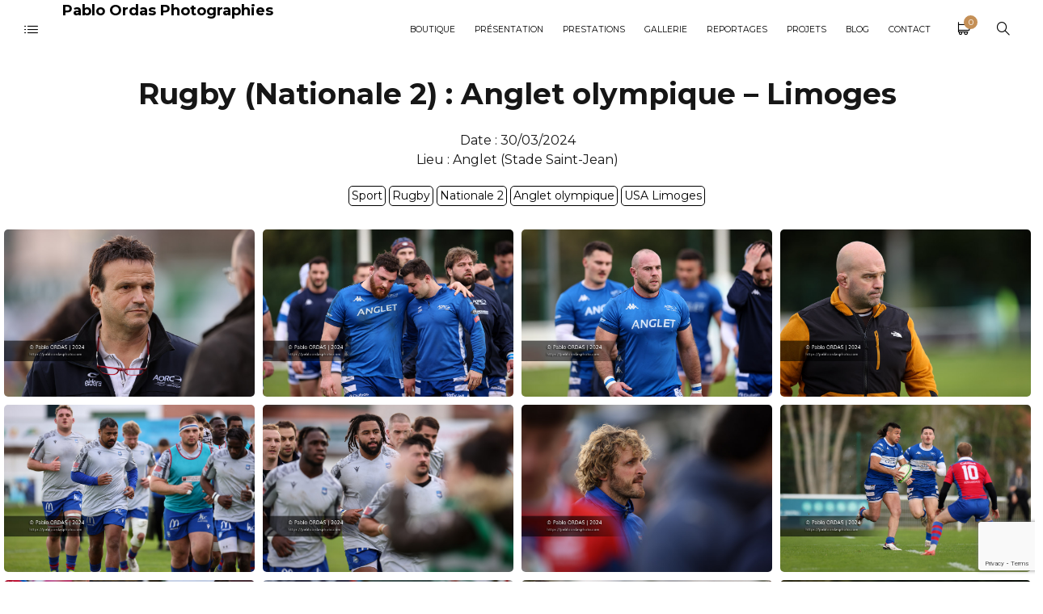

--- FILE ---
content_type: text/html; charset=UTF-8
request_url: https://pabloordasphoto.com/gallery/rugby-nationale-2-anglet-olympique-limoges/
body_size: 135920
content:
<!DOCTYPE html><html lang="fr-FR"><head> <script>(function(i,s,o,g,r,a,m){i['GoogleAnalyticsObject']=r;i[r]=i[r]||function(){

  (i[r].q=i[r].q||[]).push(arguments)},i[r].l=1*new Date();a=s.createElement(o),

  m=s.getElementsByTagName(o)[0];a.async=1;a.src=g;m.parentNode.insertBefore(a,m)

  })
  (window,document,'script','https://www.google-analytics.com/analytics.js','ga');



  ga('create', 'UA-77123050-1', 'auto');

  ga('send', 'pageview');</script> <script src="https://code.jquery.com/jquery-3.5.1.min.js" integrity="sha256-9/aliU8dGd2tb6OSsuzixeV4y/faTqgFtohetphbbj0=" crossorigin="anonymous"></script> <script data-ad-client="ca-pub-8412885260798048" async src="https://pagead2.googlesyndication.com/pagead/js/adsbygoogle.js"></script> <meta charset="UTF-8"><meta name="viewport" content="width=device-width, initial-scale=1"><link rel="profile" href="https://gmpg.org/xfn/11"> <noscript><img height="1" width="1" style="display:none"
src="https://www.facebook.com/tr?id=121539766543069&ev=PageView&noscript=1"
/></noscript><meta name='robots' content='index, follow, max-image-preview:large, max-snippet:-1, max-video-preview:-1' /> <script data-no-defer="1" data-ezscrex="false" data-cfasync="false" data-pagespeed-no-defer data-cookieconsent="ignore">var ctPublicFunctions = {"_ajax_nonce":"880ccc4340","_rest_nonce":"e5cfd45c03","_ajax_url":"\/wp-admin\/admin-ajax.php","_rest_url":"https:\/\/pabloordasphoto.com\/wp-json\/","data__cookies_type":"none","data__ajax_type":"rest","data__bot_detector_enabled":"1","data__frontend_data_log_enabled":1,"cookiePrefix":"","wprocket_detected":false,"host_url":"pabloordasphoto.com","text__ee_click_to_select":"Click to select the whole data","text__ee_original_email":"The complete one is","text__ee_got_it":"Got it","text__ee_blocked":"Blocked","text__ee_cannot_connect":"Cannot connect","text__ee_cannot_decode":"Can not decode email. Unknown reason","text__ee_email_decoder":"CleanTalk email decoder","text__ee_wait_for_decoding":"The magic is on the way!","text__ee_decoding_process":"Please wait a few seconds while we decode the contact data."}</script> <script data-no-defer="1" data-ezscrex="false" data-cfasync="false" data-pagespeed-no-defer data-cookieconsent="ignore">var ctPublic = {"_ajax_nonce":"880ccc4340","settings__forms__check_internal":"0","settings__forms__check_external":"0","settings__forms__force_protection":0,"settings__forms__search_test":"1","settings__data__bot_detector_enabled":"1","settings__sfw__anti_crawler":0,"blog_home":"https:\/\/pabloordasphoto.com\/","pixel__setting":"3","pixel__enabled":true,"pixel__url":null,"data__email_check_before_post":"1","data__email_check_exist_post":0,"data__cookies_type":"none","data__key_is_ok":true,"data__visible_fields_required":true,"wl_brandname":"Anti-Spam by CleanTalk","wl_brandname_short":"CleanTalk","ct_checkjs_key":"3f24c226084658728e80adde8b0155c31e7109be4e8825dc9700c3fc8894a435","emailEncoderPassKey":"864249cb6a4b4a58343330ddbc7aaf90","bot_detector_forms_excluded":"W10=","advancedCacheExists":true,"varnishCacheExists":false,"wc_ajax_add_to_cart":true}</script> <title>Rugby (Nationale 2) : Anglet olympique - Limoges - Pablo Ordas Photographies</title><meta name="description" content="Photos du match de rugby entre l&#039;Anglet olympique et Limoges, au Stade Saint-Jean, le 30 mars 2024, dans le cadre de la 21ème journée de Nationale 2." /><link rel="canonical" href="https://pabloordasphoto.com/gallery/rugby-nationale-2-anglet-olympique-limoges/" /><meta property="og:locale" content="fr_FR" /><meta property="og:type" content="article" /><meta property="og:title" content="Rugby (Nationale 2) : Anglet olympique - Limoges - Pablo Ordas Photographies" /><meta property="og:description" content="Photos du match de rugby entre l&#039;Anglet olympique et Limoges, au Stade Saint-Jean, le 30 mars 2024, dans le cadre de la 21ème journée de Nationale 2." /><meta property="og:url" content="https://pabloordasphoto.com/gallery/rugby-nationale-2-anglet-olympique-limoges/" /><meta property="og:site_name" content="Pablo Ordas Photographies" /><meta property="article:publisher" content="https://www.facebook.com/pabloordasphotography/" /><meta property="article:modified_time" content="2024-05-01T13:09:46+00:00" /><meta property="og:image" content="https://pabloordasphoto.com/wp-content/uploads/2024/04/ORD_8564.jpg" /><meta property="og:image:width" content="1000" /><meta property="og:image:height" content="667" /><meta property="og:image:type" content="image/jpeg" /><meta name="twitter:card" content="summary_large_image" /><meta name="twitter:site" content="@Pablordas" /><meta name="twitter:label1" content="Durée de lecture estimée" /><meta name="twitter:data1" content="1 minute" /><style media="all">img:is([sizes="auto" i],[sizes^="auto," i]){contain-intrinsic-size:3000px 1500px}
img.wp-smiley,img.emoji{display:inline !important;border:none !important;box-shadow:none !important;height:1em !important;width:1em !important;margin:0 .07em !important;vertical-align:-.1em !important;background:0 0 !important;padding:0 !important}
@charset "UTF-8";.wp-block-archives{box-sizing:border-box}.wp-block-archives-dropdown label{display:block}.wp-block-avatar{line-height:0}.wp-block-avatar,.wp-block-avatar img{box-sizing:border-box}.wp-block-avatar.aligncenter{text-align:center}.wp-block-audio{box-sizing:border-box}.wp-block-audio :where(figcaption){margin-bottom:1em;margin-top:.5em}.wp-block-audio audio{min-width:300px;width:100%}.wp-block-button__link{align-content:center;box-sizing:border-box;cursor:pointer;display:inline-block;height:100%;text-align:center;word-break:break-word}.wp-block-button__link.aligncenter{text-align:center}.wp-block-button__link.alignright{text-align:right}:where(.wp-block-button__link){border-radius:9999px;box-shadow:none;padding:calc(.667em + 2px) calc(1.333em + 2px);text-decoration:none}.wp-block-button[style*=text-decoration] .wp-block-button__link{text-decoration:inherit}.wp-block-buttons>.wp-block-button.has-custom-width{max-width:none}.wp-block-buttons>.wp-block-button.has-custom-width .wp-block-button__link{width:100%}.wp-block-buttons>.wp-block-button.has-custom-font-size .wp-block-button__link{font-size:inherit}.wp-block-buttons>.wp-block-button.wp-block-button__width-25{width:calc(25% - var(--wp--style--block-gap, .5em)*.75)}.wp-block-buttons>.wp-block-button.wp-block-button__width-50{width:calc(50% - var(--wp--style--block-gap, .5em)*.5)}.wp-block-buttons>.wp-block-button.wp-block-button__width-75{width:calc(75% - var(--wp--style--block-gap, .5em)*.25)}.wp-block-buttons>.wp-block-button.wp-block-button__width-100{flex-basis:100%;width:100%}.wp-block-buttons.is-vertical>.wp-block-button.wp-block-button__width-25{width:25%}.wp-block-buttons.is-vertical>.wp-block-button.wp-block-button__width-50{width:50%}.wp-block-buttons.is-vertical>.wp-block-button.wp-block-button__width-75{width:75%}.wp-block-button.is-style-squared,.wp-block-button__link.wp-block-button.is-style-squared{border-radius:0}.wp-block-button.no-border-radius,.wp-block-button__link.no-border-radius{border-radius:0!important}:root :where(.wp-block-button .wp-block-button__link.is-style-outline),:root :where(.wp-block-button.is-style-outline>.wp-block-button__link){border:2px solid;padding:.667em 1.333em}:root :where(.wp-block-button .wp-block-button__link.is-style-outline:not(.has-text-color)),:root :where(.wp-block-button.is-style-outline>.wp-block-button__link:not(.has-text-color)){color:currentColor}:root :where(.wp-block-button .wp-block-button__link.is-style-outline:not(.has-background)),:root :where(.wp-block-button.is-style-outline>.wp-block-button__link:not(.has-background)){background-color:initial;background-image:none}.wp-block-buttons{box-sizing:border-box}.wp-block-buttons.is-vertical{flex-direction:column}.wp-block-buttons.is-vertical>.wp-block-button:last-child{margin-bottom:0}.wp-block-buttons>.wp-block-button{display:inline-block;margin:0}.wp-block-buttons.is-content-justification-left{justify-content:flex-start}.wp-block-buttons.is-content-justification-left.is-vertical{align-items:flex-start}.wp-block-buttons.is-content-justification-center{justify-content:center}.wp-block-buttons.is-content-justification-center.is-vertical{align-items:center}.wp-block-buttons.is-content-justification-right{justify-content:flex-end}.wp-block-buttons.is-content-justification-right.is-vertical{align-items:flex-end}.wp-block-buttons.is-content-justification-space-between{justify-content:space-between}.wp-block-buttons.aligncenter{text-align:center}.wp-block-buttons:not(.is-content-justification-space-between,.is-content-justification-right,.is-content-justification-left,.is-content-justification-center) .wp-block-button.aligncenter{margin-left:auto;margin-right:auto;width:100%}.wp-block-buttons[style*=text-decoration] .wp-block-button,.wp-block-buttons[style*=text-decoration] .wp-block-button__link{text-decoration:inherit}.wp-block-buttons.has-custom-font-size .wp-block-button__link{font-size:inherit}.wp-block-buttons .wp-block-button__link{width:100%}.wp-block-button.aligncenter,.wp-block-calendar{text-align:center}.wp-block-calendar td,.wp-block-calendar th{border:1px solid;padding:.25em}.wp-block-calendar th{font-weight:400}.wp-block-calendar caption{background-color:inherit}.wp-block-calendar table{border-collapse:collapse;width:100%}.wp-block-calendar table:where(:not(.has-text-color)){color:#40464d}.wp-block-calendar table:where(:not(.has-text-color)) td,.wp-block-calendar table:where(:not(.has-text-color)) th{border-color:#ddd}.wp-block-calendar table.has-background th{background-color:inherit}.wp-block-calendar table.has-text-color th{color:inherit}:where(.wp-block-calendar table:not(.has-background) th){background:#ddd}.wp-block-categories{box-sizing:border-box}.wp-block-categories.alignleft{margin-right:2em}.wp-block-categories.alignright{margin-left:2em}.wp-block-categories.wp-block-categories-dropdown.aligncenter{text-align:center}.wp-block-categories .wp-block-categories__label{display:block;width:100%}.wp-block-code{box-sizing:border-box}.wp-block-code code{
  /*!rtl:begin:ignore*/direction:ltr;display:block;font-family:inherit;overflow-wrap:break-word;text-align:initial;white-space:pre-wrap
  /*!rtl:end:ignore*/}.wp-block-columns{align-items:normal!important;box-sizing:border-box;display:flex;flex-wrap:wrap!important}@media (min-width:782px){.wp-block-columns{flex-wrap:nowrap!important}}.wp-block-columns.are-vertically-aligned-top{align-items:flex-start}.wp-block-columns.are-vertically-aligned-center{align-items:center}.wp-block-columns.are-vertically-aligned-bottom{align-items:flex-end}@media (max-width:781px){.wp-block-columns:not(.is-not-stacked-on-mobile)>.wp-block-column{flex-basis:100%!important}}@media (min-width:782px){.wp-block-columns:not(.is-not-stacked-on-mobile)>.wp-block-column{flex-basis:0;flex-grow:1}.wp-block-columns:not(.is-not-stacked-on-mobile)>.wp-block-column[style*=flex-basis]{flex-grow:0}}.wp-block-columns.is-not-stacked-on-mobile{flex-wrap:nowrap!important}.wp-block-columns.is-not-stacked-on-mobile>.wp-block-column{flex-basis:0;flex-grow:1}.wp-block-columns.is-not-stacked-on-mobile>.wp-block-column[style*=flex-basis]{flex-grow:0}:where(.wp-block-columns){margin-bottom:1.75em}:where(.wp-block-columns.has-background){padding:1.25em 2.375em}.wp-block-column{flex-grow:1;min-width:0;overflow-wrap:break-word;word-break:break-word}.wp-block-column.is-vertically-aligned-top{align-self:flex-start}.wp-block-column.is-vertically-aligned-center{align-self:center}.wp-block-column.is-vertically-aligned-bottom{align-self:flex-end}.wp-block-column.is-vertically-aligned-stretch{align-self:stretch}.wp-block-column.is-vertically-aligned-bottom,.wp-block-column.is-vertically-aligned-center,.wp-block-column.is-vertically-aligned-top{width:100%}.wp-block-post-comments{box-sizing:border-box}.wp-block-post-comments .alignleft{float:left}.wp-block-post-comments .alignright{float:right}.wp-block-post-comments .navigation:after{clear:both;content:"";display:table}.wp-block-post-comments .commentlist{clear:both;list-style:none;margin:0;padding:0}.wp-block-post-comments .commentlist .comment{min-height:2.25em;padding-left:3.25em}.wp-block-post-comments .commentlist .comment p{font-size:1em;line-height:1.8;margin:1em 0}.wp-block-post-comments .commentlist .children{list-style:none;margin:0;padding:0}.wp-block-post-comments .comment-author{line-height:1.5}.wp-block-post-comments .comment-author .avatar{border-radius:1.5em;display:block;float:left;height:2.5em;margin-right:.75em;margin-top:.5em;width:2.5em}.wp-block-post-comments .comment-author cite{font-style:normal}.wp-block-post-comments .comment-meta{font-size:.875em;line-height:1.5}.wp-block-post-comments .comment-meta b{font-weight:400}.wp-block-post-comments .comment-meta .comment-awaiting-moderation{display:block;margin-bottom:1em;margin-top:1em}.wp-block-post-comments .comment-body .commentmetadata{font-size:.875em}.wp-block-post-comments .comment-form-author label,.wp-block-post-comments .comment-form-comment label,.wp-block-post-comments .comment-form-email label,.wp-block-post-comments .comment-form-url label{display:block;margin-bottom:.25em}.wp-block-post-comments .comment-form input:not([type=submit]):not([type=checkbox]),.wp-block-post-comments .comment-form textarea{box-sizing:border-box;display:block;width:100%}.wp-block-post-comments .comment-form-cookies-consent{display:flex;gap:.25em}.wp-block-post-comments .comment-form-cookies-consent #wp-comment-cookies-consent{margin-top:.35em}.wp-block-post-comments .comment-reply-title{margin-bottom:0}.wp-block-post-comments .comment-reply-title :where(small){font-size:var(--wp--preset--font-size--medium,smaller);margin-left:.5em}.wp-block-post-comments .reply{font-size:.875em;margin-bottom:1.4em}.wp-block-post-comments input:not([type=submit]),.wp-block-post-comments textarea{border:1px solid #949494;font-family:inherit;font-size:1em}.wp-block-post-comments input:not([type=submit]):not([type=checkbox]),.wp-block-post-comments textarea{padding:calc(.667em + 2px)}:where(.wp-block-post-comments input[type=submit]){border:none}.wp-block-comments{box-sizing:border-box}.wp-block-comments-pagination>.wp-block-comments-pagination-next,.wp-block-comments-pagination>.wp-block-comments-pagination-numbers,.wp-block-comments-pagination>.wp-block-comments-pagination-previous{font-size:inherit;margin-bottom:.5em;margin-right:.5em}.wp-block-comments-pagination>.wp-block-comments-pagination-next:last-child,.wp-block-comments-pagination>.wp-block-comments-pagination-numbers:last-child,.wp-block-comments-pagination>.wp-block-comments-pagination-previous:last-child{margin-right:0}.wp-block-comments-pagination .wp-block-comments-pagination-previous-arrow{display:inline-block;margin-right:1ch}.wp-block-comments-pagination .wp-block-comments-pagination-previous-arrow:not(.is-arrow-chevron){transform:scaleX(1)}.wp-block-comments-pagination .wp-block-comments-pagination-next-arrow{display:inline-block;margin-left:1ch}.wp-block-comments-pagination .wp-block-comments-pagination-next-arrow:not(.is-arrow-chevron){transform:scaleX(1)}.wp-block-comments-pagination.aligncenter{justify-content:center}.wp-block-comment-template{box-sizing:border-box;list-style:none;margin-bottom:0;max-width:100%;padding:0}.wp-block-comment-template li{clear:both}.wp-block-comment-template ol{list-style:none;margin-bottom:0;max-width:100%;padding-left:2rem}.wp-block-comment-template.alignleft{float:left}.wp-block-comment-template.aligncenter{margin-left:auto;margin-right:auto;width:fit-content}.wp-block-comment-template.alignright{float:right}.wp-block-comment-date{box-sizing:border-box}.comment-awaiting-moderation{display:block;font-size:.875em;line-height:1.5}.wp-block-comment-author-name,.wp-block-comment-content,.wp-block-comment-edit-link,.wp-block-comment-reply-link{box-sizing:border-box}.wp-block-cover,.wp-block-cover-image{align-items:center;background-position:50%;box-sizing:border-box;display:flex;justify-content:center;min-height:430px;overflow:hidden;overflow:clip;padding:1em;position:relative}.wp-block-cover .has-background-dim:not([class*=-background-color]),.wp-block-cover-image .has-background-dim:not([class*=-background-color]),.wp-block-cover-image.has-background-dim:not([class*=-background-color]),.wp-block-cover.has-background-dim:not([class*=-background-color]){background-color:#000}.wp-block-cover .has-background-dim.has-background-gradient,.wp-block-cover-image .has-background-dim.has-background-gradient{background-color:initial}.wp-block-cover-image.has-background-dim:before,.wp-block-cover.has-background-dim:before{background-color:inherit;content:""}.wp-block-cover .wp-block-cover__background,.wp-block-cover .wp-block-cover__gradient-background,.wp-block-cover-image .wp-block-cover__background,.wp-block-cover-image .wp-block-cover__gradient-background,.wp-block-cover-image.has-background-dim:not(.has-background-gradient):before,.wp-block-cover.has-background-dim:not(.has-background-gradient):before{bottom:0;left:0;opacity:.5;position:absolute;right:0;top:0}.wp-block-cover-image.has-background-dim.has-background-dim-10 .wp-block-cover__background,.wp-block-cover-image.has-background-dim.has-background-dim-10 .wp-block-cover__gradient-background,.wp-block-cover-image.has-background-dim.has-background-dim-10:not(.has-background-gradient):before,.wp-block-cover.has-background-dim.has-background-dim-10 .wp-block-cover__background,.wp-block-cover.has-background-dim.has-background-dim-10 .wp-block-cover__gradient-background,.wp-block-cover.has-background-dim.has-background-dim-10:not(.has-background-gradient):before{opacity:.1}.wp-block-cover-image.has-background-dim.has-background-dim-20 .wp-block-cover__background,.wp-block-cover-image.has-background-dim.has-background-dim-20 .wp-block-cover__gradient-background,.wp-block-cover-image.has-background-dim.has-background-dim-20:not(.has-background-gradient):before,.wp-block-cover.has-background-dim.has-background-dim-20 .wp-block-cover__background,.wp-block-cover.has-background-dim.has-background-dim-20 .wp-block-cover__gradient-background,.wp-block-cover.has-background-dim.has-background-dim-20:not(.has-background-gradient):before{opacity:.2}.wp-block-cover-image.has-background-dim.has-background-dim-30 .wp-block-cover__background,.wp-block-cover-image.has-background-dim.has-background-dim-30 .wp-block-cover__gradient-background,.wp-block-cover-image.has-background-dim.has-background-dim-30:not(.has-background-gradient):before,.wp-block-cover.has-background-dim.has-background-dim-30 .wp-block-cover__background,.wp-block-cover.has-background-dim.has-background-dim-30 .wp-block-cover__gradient-background,.wp-block-cover.has-background-dim.has-background-dim-30:not(.has-background-gradient):before{opacity:.3}.wp-block-cover-image.has-background-dim.has-background-dim-40 .wp-block-cover__background,.wp-block-cover-image.has-background-dim.has-background-dim-40 .wp-block-cover__gradient-background,.wp-block-cover-image.has-background-dim.has-background-dim-40:not(.has-background-gradient):before,.wp-block-cover.has-background-dim.has-background-dim-40 .wp-block-cover__background,.wp-block-cover.has-background-dim.has-background-dim-40 .wp-block-cover__gradient-background,.wp-block-cover.has-background-dim.has-background-dim-40:not(.has-background-gradient):before{opacity:.4}.wp-block-cover-image.has-background-dim.has-background-dim-50 .wp-block-cover__background,.wp-block-cover-image.has-background-dim.has-background-dim-50 .wp-block-cover__gradient-background,.wp-block-cover-image.has-background-dim.has-background-dim-50:not(.has-background-gradient):before,.wp-block-cover.has-background-dim.has-background-dim-50 .wp-block-cover__background,.wp-block-cover.has-background-dim.has-background-dim-50 .wp-block-cover__gradient-background,.wp-block-cover.has-background-dim.has-background-dim-50:not(.has-background-gradient):before{opacity:.5}.wp-block-cover-image.has-background-dim.has-background-dim-60 .wp-block-cover__background,.wp-block-cover-image.has-background-dim.has-background-dim-60 .wp-block-cover__gradient-background,.wp-block-cover-image.has-background-dim.has-background-dim-60:not(.has-background-gradient):before,.wp-block-cover.has-background-dim.has-background-dim-60 .wp-block-cover__background,.wp-block-cover.has-background-dim.has-background-dim-60 .wp-block-cover__gradient-background,.wp-block-cover.has-background-dim.has-background-dim-60:not(.has-background-gradient):before{opacity:.6}.wp-block-cover-image.has-background-dim.has-background-dim-70 .wp-block-cover__background,.wp-block-cover-image.has-background-dim.has-background-dim-70 .wp-block-cover__gradient-background,.wp-block-cover-image.has-background-dim.has-background-dim-70:not(.has-background-gradient):before,.wp-block-cover.has-background-dim.has-background-dim-70 .wp-block-cover__background,.wp-block-cover.has-background-dim.has-background-dim-70 .wp-block-cover__gradient-background,.wp-block-cover.has-background-dim.has-background-dim-70:not(.has-background-gradient):before{opacity:.7}.wp-block-cover-image.has-background-dim.has-background-dim-80 .wp-block-cover__background,.wp-block-cover-image.has-background-dim.has-background-dim-80 .wp-block-cover__gradient-background,.wp-block-cover-image.has-background-dim.has-background-dim-80:not(.has-background-gradient):before,.wp-block-cover.has-background-dim.has-background-dim-80 .wp-block-cover__background,.wp-block-cover.has-background-dim.has-background-dim-80 .wp-block-cover__gradient-background,.wp-block-cover.has-background-dim.has-background-dim-80:not(.has-background-gradient):before{opacity:.8}.wp-block-cover-image.has-background-dim.has-background-dim-90 .wp-block-cover__background,.wp-block-cover-image.has-background-dim.has-background-dim-90 .wp-block-cover__gradient-background,.wp-block-cover-image.has-background-dim.has-background-dim-90:not(.has-background-gradient):before,.wp-block-cover.has-background-dim.has-background-dim-90 .wp-block-cover__background,.wp-block-cover.has-background-dim.has-background-dim-90 .wp-block-cover__gradient-background,.wp-block-cover.has-background-dim.has-background-dim-90:not(.has-background-gradient):before{opacity:.9}.wp-block-cover-image.has-background-dim.has-background-dim-100 .wp-block-cover__background,.wp-block-cover-image.has-background-dim.has-background-dim-100 .wp-block-cover__gradient-background,.wp-block-cover-image.has-background-dim.has-background-dim-100:not(.has-background-gradient):before,.wp-block-cover.has-background-dim.has-background-dim-100 .wp-block-cover__background,.wp-block-cover.has-background-dim.has-background-dim-100 .wp-block-cover__gradient-background,.wp-block-cover.has-background-dim.has-background-dim-100:not(.has-background-gradient):before{opacity:1}.wp-block-cover .wp-block-cover__background.has-background-dim.has-background-dim-0,.wp-block-cover .wp-block-cover__gradient-background.has-background-dim.has-background-dim-0,.wp-block-cover-image .wp-block-cover__background.has-background-dim.has-background-dim-0,.wp-block-cover-image .wp-block-cover__gradient-background.has-background-dim.has-background-dim-0{opacity:0}.wp-block-cover .wp-block-cover__background.has-background-dim.has-background-dim-10,.wp-block-cover .wp-block-cover__gradient-background.has-background-dim.has-background-dim-10,.wp-block-cover-image .wp-block-cover__background.has-background-dim.has-background-dim-10,.wp-block-cover-image .wp-block-cover__gradient-background.has-background-dim.has-background-dim-10{opacity:.1}.wp-block-cover .wp-block-cover__background.has-background-dim.has-background-dim-20,.wp-block-cover .wp-block-cover__gradient-background.has-background-dim.has-background-dim-20,.wp-block-cover-image .wp-block-cover__background.has-background-dim.has-background-dim-20,.wp-block-cover-image .wp-block-cover__gradient-background.has-background-dim.has-background-dim-20{opacity:.2}.wp-block-cover .wp-block-cover__background.has-background-dim.has-background-dim-30,.wp-block-cover .wp-block-cover__gradient-background.has-background-dim.has-background-dim-30,.wp-block-cover-image .wp-block-cover__background.has-background-dim.has-background-dim-30,.wp-block-cover-image .wp-block-cover__gradient-background.has-background-dim.has-background-dim-30{opacity:.3}.wp-block-cover .wp-block-cover__background.has-background-dim.has-background-dim-40,.wp-block-cover .wp-block-cover__gradient-background.has-background-dim.has-background-dim-40,.wp-block-cover-image .wp-block-cover__background.has-background-dim.has-background-dim-40,.wp-block-cover-image .wp-block-cover__gradient-background.has-background-dim.has-background-dim-40{opacity:.4}.wp-block-cover .wp-block-cover__background.has-background-dim.has-background-dim-50,.wp-block-cover .wp-block-cover__gradient-background.has-background-dim.has-background-dim-50,.wp-block-cover-image .wp-block-cover__background.has-background-dim.has-background-dim-50,.wp-block-cover-image .wp-block-cover__gradient-background.has-background-dim.has-background-dim-50{opacity:.5}.wp-block-cover .wp-block-cover__background.has-background-dim.has-background-dim-60,.wp-block-cover .wp-block-cover__gradient-background.has-background-dim.has-background-dim-60,.wp-block-cover-image .wp-block-cover__background.has-background-dim.has-background-dim-60,.wp-block-cover-image .wp-block-cover__gradient-background.has-background-dim.has-background-dim-60{opacity:.6}.wp-block-cover .wp-block-cover__background.has-background-dim.has-background-dim-70,.wp-block-cover .wp-block-cover__gradient-background.has-background-dim.has-background-dim-70,.wp-block-cover-image .wp-block-cover__background.has-background-dim.has-background-dim-70,.wp-block-cover-image .wp-block-cover__gradient-background.has-background-dim.has-background-dim-70{opacity:.7}.wp-block-cover .wp-block-cover__background.has-background-dim.has-background-dim-80,.wp-block-cover .wp-block-cover__gradient-background.has-background-dim.has-background-dim-80,.wp-block-cover-image .wp-block-cover__background.has-background-dim.has-background-dim-80,.wp-block-cover-image .wp-block-cover__gradient-background.has-background-dim.has-background-dim-80{opacity:.8}.wp-block-cover .wp-block-cover__background.has-background-dim.has-background-dim-90,.wp-block-cover .wp-block-cover__gradient-background.has-background-dim.has-background-dim-90,.wp-block-cover-image .wp-block-cover__background.has-background-dim.has-background-dim-90,.wp-block-cover-image .wp-block-cover__gradient-background.has-background-dim.has-background-dim-90{opacity:.9}.wp-block-cover .wp-block-cover__background.has-background-dim.has-background-dim-100,.wp-block-cover .wp-block-cover__gradient-background.has-background-dim.has-background-dim-100,.wp-block-cover-image .wp-block-cover__background.has-background-dim.has-background-dim-100,.wp-block-cover-image .wp-block-cover__gradient-background.has-background-dim.has-background-dim-100{opacity:1}.wp-block-cover-image.alignleft,.wp-block-cover-image.alignright,.wp-block-cover.alignleft,.wp-block-cover.alignright{max-width:420px;width:100%}.wp-block-cover-image.aligncenter,.wp-block-cover-image.alignleft,.wp-block-cover-image.alignright,.wp-block-cover.aligncenter,.wp-block-cover.alignleft,.wp-block-cover.alignright{display:flex}.wp-block-cover .wp-block-cover__inner-container,.wp-block-cover-image .wp-block-cover__inner-container{color:inherit;position:relative;width:100%}.wp-block-cover-image.is-position-top-left,.wp-block-cover.is-position-top-left{align-items:flex-start;justify-content:flex-start}.wp-block-cover-image.is-position-top-center,.wp-block-cover.is-position-top-center{align-items:flex-start;justify-content:center}.wp-block-cover-image.is-position-top-right,.wp-block-cover.is-position-top-right{align-items:flex-start;justify-content:flex-end}.wp-block-cover-image.is-position-center-left,.wp-block-cover.is-position-center-left{align-items:center;justify-content:flex-start}.wp-block-cover-image.is-position-center-center,.wp-block-cover.is-position-center-center{align-items:center;justify-content:center}.wp-block-cover-image.is-position-center-right,.wp-block-cover.is-position-center-right{align-items:center;justify-content:flex-end}.wp-block-cover-image.is-position-bottom-left,.wp-block-cover.is-position-bottom-left{align-items:flex-end;justify-content:flex-start}.wp-block-cover-image.is-position-bottom-center,.wp-block-cover.is-position-bottom-center{align-items:flex-end;justify-content:center}.wp-block-cover-image.is-position-bottom-right,.wp-block-cover.is-position-bottom-right{align-items:flex-end;justify-content:flex-end}.wp-block-cover-image.has-custom-content-position.has-custom-content-position .wp-block-cover__inner-container,.wp-block-cover.has-custom-content-position.has-custom-content-position .wp-block-cover__inner-container{margin:0}.wp-block-cover-image.has-custom-content-position.has-custom-content-position.is-position-bottom-left .wp-block-cover__inner-container,.wp-block-cover-image.has-custom-content-position.has-custom-content-position.is-position-bottom-right .wp-block-cover__inner-container,.wp-block-cover-image.has-custom-content-position.has-custom-content-position.is-position-center-left .wp-block-cover__inner-container,.wp-block-cover-image.has-custom-content-position.has-custom-content-position.is-position-center-right .wp-block-cover__inner-container,.wp-block-cover-image.has-custom-content-position.has-custom-content-position.is-position-top-left .wp-block-cover__inner-container,.wp-block-cover-image.has-custom-content-position.has-custom-content-position.is-position-top-right .wp-block-cover__inner-container,.wp-block-cover.has-custom-content-position.has-custom-content-position.is-position-bottom-left .wp-block-cover__inner-container,.wp-block-cover.has-custom-content-position.has-custom-content-position.is-position-bottom-right .wp-block-cover__inner-container,.wp-block-cover.has-custom-content-position.has-custom-content-position.is-position-center-left .wp-block-cover__inner-container,.wp-block-cover.has-custom-content-position.has-custom-content-position.is-position-center-right .wp-block-cover__inner-container,.wp-block-cover.has-custom-content-position.has-custom-content-position.is-position-top-left .wp-block-cover__inner-container,.wp-block-cover.has-custom-content-position.has-custom-content-position.is-position-top-right .wp-block-cover__inner-container{margin:0;width:auto}.wp-block-cover .wp-block-cover__image-background,.wp-block-cover video.wp-block-cover__video-background,.wp-block-cover-image .wp-block-cover__image-background,.wp-block-cover-image video.wp-block-cover__video-background{border:none;bottom:0;box-shadow:none;height:100%;left:0;margin:0;max-height:none;max-width:none;object-fit:cover;outline:none;padding:0;position:absolute;right:0;top:0;width:100%}.wp-block-cover-image.has-parallax,.wp-block-cover.has-parallax,.wp-block-cover__image-background.has-parallax,video.wp-block-cover__video-background.has-parallax{background-attachment:fixed;background-repeat:no-repeat;background-size:cover}@supports (-webkit-touch-callout:inherit){.wp-block-cover-image.has-parallax,.wp-block-cover.has-parallax,.wp-block-cover__image-background.has-parallax,video.wp-block-cover__video-background.has-parallax{background-attachment:scroll}}@media (prefers-reduced-motion:reduce){.wp-block-cover-image.has-parallax,.wp-block-cover.has-parallax,.wp-block-cover__image-background.has-parallax,video.wp-block-cover__video-background.has-parallax{background-attachment:scroll}}.wp-block-cover-image.is-repeated,.wp-block-cover.is-repeated,.wp-block-cover__image-background.is-repeated,video.wp-block-cover__video-background.is-repeated{background-repeat:repeat;background-size:auto}.wp-block-cover-image-text,.wp-block-cover-image-text a,.wp-block-cover-image-text a:active,.wp-block-cover-image-text a:focus,.wp-block-cover-image-text a:hover,.wp-block-cover-text,.wp-block-cover-text a,.wp-block-cover-text a:active,.wp-block-cover-text a:focus,.wp-block-cover-text a:hover,section.wp-block-cover-image h2,section.wp-block-cover-image h2 a,section.wp-block-cover-image h2 a:active,section.wp-block-cover-image h2 a:focus,section.wp-block-cover-image h2 a:hover{color:#fff}.wp-block-cover-image .wp-block-cover.has-left-content{justify-content:flex-start}.wp-block-cover-image .wp-block-cover.has-right-content{justify-content:flex-end}.wp-block-cover-image.has-left-content .wp-block-cover-image-text,.wp-block-cover.has-left-content .wp-block-cover-text,section.wp-block-cover-image.has-left-content>h2{margin-left:0;text-align:left}.wp-block-cover-image.has-right-content .wp-block-cover-image-text,.wp-block-cover.has-right-content .wp-block-cover-text,section.wp-block-cover-image.has-right-content>h2{margin-right:0;text-align:right}.wp-block-cover .wp-block-cover-text,.wp-block-cover-image .wp-block-cover-image-text,section.wp-block-cover-image>h2{font-size:2em;line-height:1.25;margin-bottom:0;max-width:840px;padding:.44em;text-align:center;z-index:1}:where(.wp-block-cover-image:not(.has-text-color)),:where(.wp-block-cover:not(.has-text-color)){color:#fff}:where(.wp-block-cover-image.is-light:not(.has-text-color)),:where(.wp-block-cover.is-light:not(.has-text-color)){color:#000}:root :where(.wp-block-cover h1:not(.has-text-color)),:root :where(.wp-block-cover h2:not(.has-text-color)),:root :where(.wp-block-cover h3:not(.has-text-color)),:root :where(.wp-block-cover h4:not(.has-text-color)),:root :where(.wp-block-cover h5:not(.has-text-color)),:root :where(.wp-block-cover h6:not(.has-text-color)),:root :where(.wp-block-cover p:not(.has-text-color)){color:inherit}body:not(.editor-styles-wrapper) .wp-block-cover:not(.wp-block-cover:has(.wp-block-cover__background+.wp-block-cover__inner-container)) .wp-block-cover__image-background,body:not(.editor-styles-wrapper) .wp-block-cover:not(.wp-block-cover:has(.wp-block-cover__background+.wp-block-cover__inner-container)) .wp-block-cover__video-background{z-index:0}body:not(.editor-styles-wrapper) .wp-block-cover:not(.wp-block-cover:has(.wp-block-cover__background+.wp-block-cover__inner-container)) .wp-block-cover__background,body:not(.editor-styles-wrapper) .wp-block-cover:not(.wp-block-cover:has(.wp-block-cover__background+.wp-block-cover__inner-container)) .wp-block-cover__gradient-background,body:not(.editor-styles-wrapper) .wp-block-cover:not(.wp-block-cover:has(.wp-block-cover__background+.wp-block-cover__inner-container)) .wp-block-cover__inner-container,body:not(.editor-styles-wrapper) .wp-block-cover:not(.wp-block-cover:has(.wp-block-cover__background+.wp-block-cover__inner-container)).has-background-dim:not(.has-background-gradient):before{z-index:1}.has-modal-open body:not(.editor-styles-wrapper) .wp-block-cover:not(.wp-block-cover:has(.wp-block-cover__background+.wp-block-cover__inner-container)) .wp-block-cover__inner-container{z-index:auto}.wp-block-details{box-sizing:border-box}.wp-block-details summary{cursor:pointer}.wp-block-embed.alignleft,.wp-block-embed.alignright,.wp-block[data-align=left]>[data-type="core/embed"],.wp-block[data-align=right]>[data-type="core/embed"]{max-width:360px;width:100%}.wp-block-embed.alignleft .wp-block-embed__wrapper,.wp-block-embed.alignright .wp-block-embed__wrapper,.wp-block[data-align=left]>[data-type="core/embed"] .wp-block-embed__wrapper,.wp-block[data-align=right]>[data-type="core/embed"] .wp-block-embed__wrapper{min-width:280px}.wp-block-cover .wp-block-embed{min-height:240px;min-width:320px}.wp-block-embed{overflow-wrap:break-word}.wp-block-embed :where(figcaption){margin-bottom:1em;margin-top:.5em}.wp-block-embed iframe{max-width:100%}.wp-block-embed__wrapper{position:relative}.wp-embed-responsive .wp-has-aspect-ratio .wp-block-embed__wrapper:before{content:"";display:block;padding-top:50%}.wp-embed-responsive .wp-has-aspect-ratio iframe{bottom:0;height:100%;left:0;position:absolute;right:0;top:0;width:100%}.wp-embed-responsive .wp-embed-aspect-21-9 .wp-block-embed__wrapper:before{padding-top:42.85%}.wp-embed-responsive .wp-embed-aspect-18-9 .wp-block-embed__wrapper:before{padding-top:50%}.wp-embed-responsive .wp-embed-aspect-16-9 .wp-block-embed__wrapper:before{padding-top:56.25%}.wp-embed-responsive .wp-embed-aspect-4-3 .wp-block-embed__wrapper:before{padding-top:75%}.wp-embed-responsive .wp-embed-aspect-1-1 .wp-block-embed__wrapper:before{padding-top:100%}.wp-embed-responsive .wp-embed-aspect-9-16 .wp-block-embed__wrapper:before{padding-top:177.77%}.wp-embed-responsive .wp-embed-aspect-1-2 .wp-block-embed__wrapper:before{padding-top:200%}.wp-block-file{box-sizing:border-box}.wp-block-file:not(.wp-element-button){font-size:.8em}.wp-block-file.aligncenter{text-align:center}.wp-block-file.alignright{text-align:right}.wp-block-file *+.wp-block-file__button{margin-left:.75em}:where(.wp-block-file){margin-bottom:1.5em}.wp-block-file__embed{margin-bottom:1em}:where(.wp-block-file__button){border-radius:2em;display:inline-block;padding:.5em 1em}:where(.wp-block-file__button):is(a):active,:where(.wp-block-file__button):is(a):focus,:where(.wp-block-file__button):is(a):hover,:where(.wp-block-file__button):is(a):visited{box-shadow:none;color:#fff;opacity:.85;text-decoration:none}.wp-block-form-input__label{display:flex;flex-direction:column;gap:.25em;margin-bottom:.5em;width:100%}.wp-block-form-input__label.is-label-inline{align-items:center;flex-direction:row;gap:.5em}.wp-block-form-input__label.is-label-inline .wp-block-form-input__label-content{margin-bottom:.5em}.wp-block-form-input__label:has(input[type=checkbox]){flex-direction:row;width:fit-content}.wp-block-form-input__label:has(input[type=checkbox]) .wp-block-form-input__label-content{margin:0}.wp-block-form-input__label:has(.wp-block-form-input__label-content+input[type=checkbox]){flex-direction:row-reverse}.wp-block-form-input__label-content{width:fit-content}.wp-block-form-input__input{font-size:1em;margin-bottom:.5em;padding:0 .5em}.wp-block-form-input__input[type=date],.wp-block-form-input__input[type=datetime-local],.wp-block-form-input__input[type=datetime],.wp-block-form-input__input[type=email],.wp-block-form-input__input[type=month],.wp-block-form-input__input[type=number],.wp-block-form-input__input[type=password],.wp-block-form-input__input[type=search],.wp-block-form-input__input[type=tel],.wp-block-form-input__input[type=text],.wp-block-form-input__input[type=time],.wp-block-form-input__input[type=url],.wp-block-form-input__input[type=week]{border:1px solid;line-height:2;min-height:2em}textarea.wp-block-form-input__input{min-height:10em}.blocks-gallery-grid:not(.has-nested-images),.wp-block-gallery:not(.has-nested-images){display:flex;flex-wrap:wrap;list-style-type:none;margin:0;padding:0}.blocks-gallery-grid:not(.has-nested-images) .blocks-gallery-image,.blocks-gallery-grid:not(.has-nested-images) .blocks-gallery-item,.wp-block-gallery:not(.has-nested-images) .blocks-gallery-image,.wp-block-gallery:not(.has-nested-images) .blocks-gallery-item{display:flex;flex-direction:column;flex-grow:1;justify-content:center;margin:0 1em 1em 0;position:relative;width:calc(50% - 1em)}.blocks-gallery-grid:not(.has-nested-images) .blocks-gallery-image:nth-of-type(2n),.blocks-gallery-grid:not(.has-nested-images) .blocks-gallery-item:nth-of-type(2n),.wp-block-gallery:not(.has-nested-images) .blocks-gallery-image:nth-of-type(2n),.wp-block-gallery:not(.has-nested-images) .blocks-gallery-item:nth-of-type(2n){margin-right:0}.blocks-gallery-grid:not(.has-nested-images) .blocks-gallery-image figure,.blocks-gallery-grid:not(.has-nested-images) .blocks-gallery-item figure,.wp-block-gallery:not(.has-nested-images) .blocks-gallery-image figure,.wp-block-gallery:not(.has-nested-images) .blocks-gallery-item figure{align-items:flex-end;display:flex;height:100%;justify-content:flex-start;margin:0}.blocks-gallery-grid:not(.has-nested-images) .blocks-gallery-image img,.blocks-gallery-grid:not(.has-nested-images) .blocks-gallery-item img,.wp-block-gallery:not(.has-nested-images) .blocks-gallery-image img,.wp-block-gallery:not(.has-nested-images) .blocks-gallery-item img{display:block;height:auto;max-width:100%;width:auto}.blocks-gallery-grid:not(.has-nested-images) .blocks-gallery-image figcaption,.blocks-gallery-grid:not(.has-nested-images) .blocks-gallery-item figcaption,.wp-block-gallery:not(.has-nested-images) .blocks-gallery-image figcaption,.wp-block-gallery:not(.has-nested-images) .blocks-gallery-item figcaption{background:linear-gradient(0deg,#000000b3,#0000004d 70%,#0000);bottom:0;box-sizing:border-box;color:#fff;font-size:.8em;margin:0;max-height:100%;overflow:auto;padding:3em .77em .7em;position:absolute;text-align:center;width:100%;z-index:2}.blocks-gallery-grid:not(.has-nested-images) .blocks-gallery-image figcaption img,.blocks-gallery-grid:not(.has-nested-images) .blocks-gallery-item figcaption img,.wp-block-gallery:not(.has-nested-images) .blocks-gallery-image figcaption img,.wp-block-gallery:not(.has-nested-images) .blocks-gallery-item figcaption img{display:inline}.blocks-gallery-grid:not(.has-nested-images) figcaption,.wp-block-gallery:not(.has-nested-images) figcaption{flex-grow:1}.blocks-gallery-grid:not(.has-nested-images).is-cropped .blocks-gallery-image a,.blocks-gallery-grid:not(.has-nested-images).is-cropped .blocks-gallery-image img,.blocks-gallery-grid:not(.has-nested-images).is-cropped .blocks-gallery-item a,.blocks-gallery-grid:not(.has-nested-images).is-cropped .blocks-gallery-item img,.wp-block-gallery:not(.has-nested-images).is-cropped .blocks-gallery-image a,.wp-block-gallery:not(.has-nested-images).is-cropped .blocks-gallery-image img,.wp-block-gallery:not(.has-nested-images).is-cropped .blocks-gallery-item a,.wp-block-gallery:not(.has-nested-images).is-cropped .blocks-gallery-item img{flex:1;height:100%;object-fit:cover;width:100%}.blocks-gallery-grid:not(.has-nested-images).columns-1 .blocks-gallery-image,.blocks-gallery-grid:not(.has-nested-images).columns-1 .blocks-gallery-item,.wp-block-gallery:not(.has-nested-images).columns-1 .blocks-gallery-image,.wp-block-gallery:not(.has-nested-images).columns-1 .blocks-gallery-item{margin-right:0;width:100%}@media (min-width:600px){.blocks-gallery-grid:not(.has-nested-images).columns-3 .blocks-gallery-image,.blocks-gallery-grid:not(.has-nested-images).columns-3 .blocks-gallery-item,.wp-block-gallery:not(.has-nested-images).columns-3 .blocks-gallery-image,.wp-block-gallery:not(.has-nested-images).columns-3 .blocks-gallery-item{margin-right:1em;width:calc(33.33333% - .66667em)}.blocks-gallery-grid:not(.has-nested-images).columns-4 .blocks-gallery-image,.blocks-gallery-grid:not(.has-nested-images).columns-4 .blocks-gallery-item,.wp-block-gallery:not(.has-nested-images).columns-4 .blocks-gallery-image,.wp-block-gallery:not(.has-nested-images).columns-4 .blocks-gallery-item{margin-right:1em;width:calc(25% - .75em)}.blocks-gallery-grid:not(.has-nested-images).columns-5 .blocks-gallery-image,.blocks-gallery-grid:not(.has-nested-images).columns-5 .blocks-gallery-item,.wp-block-gallery:not(.has-nested-images).columns-5 .blocks-gallery-image,.wp-block-gallery:not(.has-nested-images).columns-5 .blocks-gallery-item{margin-right:1em;width:calc(20% - .8em)}.blocks-gallery-grid:not(.has-nested-images).columns-6 .blocks-gallery-image,.blocks-gallery-grid:not(.has-nested-images).columns-6 .blocks-gallery-item,.wp-block-gallery:not(.has-nested-images).columns-6 .blocks-gallery-image,.wp-block-gallery:not(.has-nested-images).columns-6 .blocks-gallery-item{margin-right:1em;width:calc(16.66667% - .83333em)}.blocks-gallery-grid:not(.has-nested-images).columns-7 .blocks-gallery-image,.blocks-gallery-grid:not(.has-nested-images).columns-7 .blocks-gallery-item,.wp-block-gallery:not(.has-nested-images).columns-7 .blocks-gallery-image,.wp-block-gallery:not(.has-nested-images).columns-7 .blocks-gallery-item{margin-right:1em;width:calc(14.28571% - .85714em)}.blocks-gallery-grid:not(.has-nested-images).columns-8 .blocks-gallery-image,.blocks-gallery-grid:not(.has-nested-images).columns-8 .blocks-gallery-item,.wp-block-gallery:not(.has-nested-images).columns-8 .blocks-gallery-image,.wp-block-gallery:not(.has-nested-images).columns-8 .blocks-gallery-item{margin-right:1em;width:calc(12.5% - .875em)}.blocks-gallery-grid:not(.has-nested-images).columns-1 .blocks-gallery-image:nth-of-type(1n),.blocks-gallery-grid:not(.has-nested-images).columns-1 .blocks-gallery-item:nth-of-type(1n),.blocks-gallery-grid:not(.has-nested-images).columns-2 .blocks-gallery-image:nth-of-type(2n),.blocks-gallery-grid:not(.has-nested-images).columns-2 .blocks-gallery-item:nth-of-type(2n),.blocks-gallery-grid:not(.has-nested-images).columns-3 .blocks-gallery-image:nth-of-type(3n),.blocks-gallery-grid:not(.has-nested-images).columns-3 .blocks-gallery-item:nth-of-type(3n),.blocks-gallery-grid:not(.has-nested-images).columns-4 .blocks-gallery-image:nth-of-type(4n),.blocks-gallery-grid:not(.has-nested-images).columns-4 .blocks-gallery-item:nth-of-type(4n),.blocks-gallery-grid:not(.has-nested-images).columns-5 .blocks-gallery-image:nth-of-type(5n),.blocks-gallery-grid:not(.has-nested-images).columns-5 .blocks-gallery-item:nth-of-type(5n),.blocks-gallery-grid:not(.has-nested-images).columns-6 .blocks-gallery-image:nth-of-type(6n),.blocks-gallery-grid:not(.has-nested-images).columns-6 .blocks-gallery-item:nth-of-type(6n),.blocks-gallery-grid:not(.has-nested-images).columns-7 .blocks-gallery-image:nth-of-type(7n),.blocks-gallery-grid:not(.has-nested-images).columns-7 .blocks-gallery-item:nth-of-type(7n),.blocks-gallery-grid:not(.has-nested-images).columns-8 .blocks-gallery-image:nth-of-type(8n),.blocks-gallery-grid:not(.has-nested-images).columns-8 .blocks-gallery-item:nth-of-type(8n),.wp-block-gallery:not(.has-nested-images).columns-1 .blocks-gallery-image:nth-of-type(1n),.wp-block-gallery:not(.has-nested-images).columns-1 .blocks-gallery-item:nth-of-type(1n),.wp-block-gallery:not(.has-nested-images).columns-2 .blocks-gallery-image:nth-of-type(2n),.wp-block-gallery:not(.has-nested-images).columns-2 .blocks-gallery-item:nth-of-type(2n),.wp-block-gallery:not(.has-nested-images).columns-3 .blocks-gallery-image:nth-of-type(3n),.wp-block-gallery:not(.has-nested-images).columns-3 .blocks-gallery-item:nth-of-type(3n),.wp-block-gallery:not(.has-nested-images).columns-4 .blocks-gallery-image:nth-of-type(4n),.wp-block-gallery:not(.has-nested-images).columns-4 .blocks-gallery-item:nth-of-type(4n),.wp-block-gallery:not(.has-nested-images).columns-5 .blocks-gallery-image:nth-of-type(5n),.wp-block-gallery:not(.has-nested-images).columns-5 .blocks-gallery-item:nth-of-type(5n),.wp-block-gallery:not(.has-nested-images).columns-6 .blocks-gallery-image:nth-of-type(6n),.wp-block-gallery:not(.has-nested-images).columns-6 .blocks-gallery-item:nth-of-type(6n),.wp-block-gallery:not(.has-nested-images).columns-7 .blocks-gallery-image:nth-of-type(7n),.wp-block-gallery:not(.has-nested-images).columns-7 .blocks-gallery-item:nth-of-type(7n),.wp-block-gallery:not(.has-nested-images).columns-8 .blocks-gallery-image:nth-of-type(8n),.wp-block-gallery:not(.has-nested-images).columns-8 .blocks-gallery-item:nth-of-type(8n){margin-right:0}}.blocks-gallery-grid:not(.has-nested-images) .blocks-gallery-image:last-child,.blocks-gallery-grid:not(.has-nested-images) .blocks-gallery-item:last-child,.wp-block-gallery:not(.has-nested-images) .blocks-gallery-image:last-child,.wp-block-gallery:not(.has-nested-images) .blocks-gallery-item:last-child{margin-right:0}.blocks-gallery-grid:not(.has-nested-images).alignleft,.blocks-gallery-grid:not(.has-nested-images).alignright,.wp-block-gallery:not(.has-nested-images).alignleft,.wp-block-gallery:not(.has-nested-images).alignright{max-width:420px;width:100%}.blocks-gallery-grid:not(.has-nested-images).aligncenter .blocks-gallery-item figure,.wp-block-gallery:not(.has-nested-images).aligncenter .blocks-gallery-item figure{justify-content:center}.wp-block-gallery:not(.is-cropped) .blocks-gallery-item{align-self:flex-start}figure.wp-block-gallery.has-nested-images{align-items:normal}.wp-block-gallery.has-nested-images figure.wp-block-image:not(#individual-image){margin:0;width:calc(50% - var(--wp--style--unstable-gallery-gap, 16px)/2)}.wp-block-gallery.has-nested-images figure.wp-block-image{box-sizing:border-box;display:flex;flex-direction:column;flex-grow:1;justify-content:center;max-width:100%;position:relative}.wp-block-gallery.has-nested-images figure.wp-block-image>a,.wp-block-gallery.has-nested-images figure.wp-block-image>div{flex-direction:column;flex-grow:1;margin:0}.wp-block-gallery.has-nested-images figure.wp-block-image img{display:block;height:auto;max-width:100%!important;width:auto}.wp-block-gallery.has-nested-images figure.wp-block-image figcaption,.wp-block-gallery.has-nested-images figure.wp-block-image:has(figcaption):before{bottom:0;left:0;max-height:100%;position:absolute;right:0}.wp-block-gallery.has-nested-images figure.wp-block-image:has(figcaption):before{-webkit-backdrop-filter:blur(3px);backdrop-filter:blur(3px);content:"";height:100%;-webkit-mask-image:linear-gradient(0deg,#000 20%,#0000);mask-image:linear-gradient(0deg,#000 20%,#0000);max-height:40%}.wp-block-gallery.has-nested-images figure.wp-block-image figcaption{background:linear-gradient(0deg,#0006,#0000);box-sizing:border-box;color:#fff;font-size:13px;margin:0;overflow:auto;padding:1em;scrollbar-color:#0000 #0000;scrollbar-gutter:stable both-edges;scrollbar-width:thin;text-align:center;text-shadow:0 0 1.5px #000;will-change:transform}.wp-block-gallery.has-nested-images figure.wp-block-image figcaption::-webkit-scrollbar{height:12px;width:12px}.wp-block-gallery.has-nested-images figure.wp-block-image figcaption::-webkit-scrollbar-track{background-color:initial}.wp-block-gallery.has-nested-images figure.wp-block-image figcaption::-webkit-scrollbar-thumb{background-clip:padding-box;background-color:initial;border:3px solid #0000;border-radius:8px}.wp-block-gallery.has-nested-images figure.wp-block-image figcaption:focus-within::-webkit-scrollbar-thumb,.wp-block-gallery.has-nested-images figure.wp-block-image figcaption:focus::-webkit-scrollbar-thumb,.wp-block-gallery.has-nested-images figure.wp-block-image figcaption:hover::-webkit-scrollbar-thumb{background-color:#fffc}.wp-block-gallery.has-nested-images figure.wp-block-image figcaption:focus,.wp-block-gallery.has-nested-images figure.wp-block-image figcaption:focus-within,.wp-block-gallery.has-nested-images figure.wp-block-image figcaption:hover{scrollbar-color:#fffc #0000}@media (hover:none){.wp-block-gallery.has-nested-images figure.wp-block-image figcaption{scrollbar-color:#fffc #0000}}.wp-block-gallery.has-nested-images figure.wp-block-image figcaption img{display:inline}.wp-block-gallery.has-nested-images figure.wp-block-image figcaption a{color:inherit}.wp-block-gallery.has-nested-images figure.wp-block-image.has-custom-border img{box-sizing:border-box}.wp-block-gallery.has-nested-images figure.wp-block-image.has-custom-border>a,.wp-block-gallery.has-nested-images figure.wp-block-image.has-custom-border>div,.wp-block-gallery.has-nested-images figure.wp-block-image.is-style-rounded>a,.wp-block-gallery.has-nested-images figure.wp-block-image.is-style-rounded>div{flex:1 1 auto}.wp-block-gallery.has-nested-images figure.wp-block-image.has-custom-border figcaption,.wp-block-gallery.has-nested-images figure.wp-block-image.is-style-rounded figcaption{background:none;color:inherit;flex:initial;margin:0;padding:10px 10px 9px;position:relative;text-shadow:none}.wp-block-gallery.has-nested-images figure.wp-block-image.has-custom-border:before,.wp-block-gallery.has-nested-images figure.wp-block-image.is-style-rounded:before{content:none}.wp-block-gallery.has-nested-images figcaption{flex-basis:100%;flex-grow:1;text-align:center}.wp-block-gallery.has-nested-images:not(.is-cropped) figure.wp-block-image:not(#individual-image){margin-bottom:auto;margin-top:0}.wp-block-gallery.has-nested-images.is-cropped figure.wp-block-image:not(#individual-image){align-self:inherit}.wp-block-gallery.has-nested-images.is-cropped figure.wp-block-image:not(#individual-image)>a,.wp-block-gallery.has-nested-images.is-cropped figure.wp-block-image:not(#individual-image)>div:not(.components-drop-zone){display:flex}.wp-block-gallery.has-nested-images.is-cropped figure.wp-block-image:not(#individual-image) a,.wp-block-gallery.has-nested-images.is-cropped figure.wp-block-image:not(#individual-image) img{flex:1 0 0%;height:100%;object-fit:cover;width:100%}.wp-block-gallery.has-nested-images.columns-1 figure.wp-block-image:not(#individual-image){width:100%}@media (min-width:600px){.wp-block-gallery.has-nested-images.columns-3 figure.wp-block-image:not(#individual-image){width:calc(33.33333% - var(--wp--style--unstable-gallery-gap, 16px)*.66667)}.wp-block-gallery.has-nested-images.columns-4 figure.wp-block-image:not(#individual-image){width:calc(25% - var(--wp--style--unstable-gallery-gap, 16px)*.75)}.wp-block-gallery.has-nested-images.columns-5 figure.wp-block-image:not(#individual-image){width:calc(20% - var(--wp--style--unstable-gallery-gap, 16px)*.8)}.wp-block-gallery.has-nested-images.columns-6 figure.wp-block-image:not(#individual-image){width:calc(16.66667% - var(--wp--style--unstable-gallery-gap, 16px)*.83333)}.wp-block-gallery.has-nested-images.columns-7 figure.wp-block-image:not(#individual-image){width:calc(14.28571% - var(--wp--style--unstable-gallery-gap, 16px)*.85714)}.wp-block-gallery.has-nested-images.columns-8 figure.wp-block-image:not(#individual-image){width:calc(12.5% - var(--wp--style--unstable-gallery-gap, 16px)*.875)}.wp-block-gallery.has-nested-images.columns-default figure.wp-block-image:not(#individual-image){width:calc(33.33% - var(--wp--style--unstable-gallery-gap, 16px)*.66667)}.wp-block-gallery.has-nested-images.columns-default figure.wp-block-image:not(#individual-image):first-child:nth-last-child(2),.wp-block-gallery.has-nested-images.columns-default figure.wp-block-image:not(#individual-image):first-child:nth-last-child(2)~figure.wp-block-image:not(#individual-image){width:calc(50% - var(--wp--style--unstable-gallery-gap, 16px)*.5)}.wp-block-gallery.has-nested-images.columns-default figure.wp-block-image:not(#individual-image):first-child:last-child{width:100%}}.wp-block-gallery.has-nested-images.alignleft,.wp-block-gallery.has-nested-images.alignright{max-width:420px;width:100%}.wp-block-gallery.has-nested-images.aligncenter{justify-content:center}.wp-block-group{box-sizing:border-box}:where(.wp-block-group.wp-block-group-is-layout-constrained){position:relative}h1.has-background,h2.has-background,h3.has-background,h4.has-background,h5.has-background,h6.has-background{padding:1.25em 2.375em}h1.has-text-align-left[style*=writing-mode]:where([style*=vertical-lr]),h1.has-text-align-right[style*=writing-mode]:where([style*=vertical-rl]),h2.has-text-align-left[style*=writing-mode]:where([style*=vertical-lr]),h2.has-text-align-right[style*=writing-mode]:where([style*=vertical-rl]),h3.has-text-align-left[style*=writing-mode]:where([style*=vertical-lr]),h3.has-text-align-right[style*=writing-mode]:where([style*=vertical-rl]),h4.has-text-align-left[style*=writing-mode]:where([style*=vertical-lr]),h4.has-text-align-right[style*=writing-mode]:where([style*=vertical-rl]),h5.has-text-align-left[style*=writing-mode]:where([style*=vertical-lr]),h5.has-text-align-right[style*=writing-mode]:where([style*=vertical-rl]),h6.has-text-align-left[style*=writing-mode]:where([style*=vertical-lr]),h6.has-text-align-right[style*=writing-mode]:where([style*=vertical-rl]){rotate:180deg}.wp-block-image>a,.wp-block-image>figure>a{display:inline-block}.wp-block-image img{box-sizing:border-box;height:auto;max-width:100%;vertical-align:bottom}@media not (prefers-reduced-motion){.wp-block-image img.hide{visibility:hidden}.wp-block-image img.show{animation:show-content-image .4s}}.wp-block-image[style*=border-radius] img,.wp-block-image[style*=border-radius]>a{border-radius:inherit}.wp-block-image.has-custom-border img{box-sizing:border-box}.wp-block-image.aligncenter{text-align:center}.wp-block-image.alignfull>a,.wp-block-image.alignwide>a{width:100%}.wp-block-image.alignfull img,.wp-block-image.alignwide img{height:auto;width:100%}.wp-block-image .aligncenter,.wp-block-image .alignleft,.wp-block-image .alignright,.wp-block-image.aligncenter,.wp-block-image.alignleft,.wp-block-image.alignright{display:table}.wp-block-image .aligncenter>figcaption,.wp-block-image .alignleft>figcaption,.wp-block-image .alignright>figcaption,.wp-block-image.aligncenter>figcaption,.wp-block-image.alignleft>figcaption,.wp-block-image.alignright>figcaption{caption-side:bottom;display:table-caption}.wp-block-image .alignleft{float:left;margin:.5em 1em .5em 0}.wp-block-image .alignright{float:right;margin:.5em 0 .5em 1em}.wp-block-image .aligncenter{margin-left:auto;margin-right:auto}.wp-block-image :where(figcaption){margin-bottom:1em;margin-top:.5em}.wp-block-image.is-style-circle-mask img{border-radius:9999px}@supports ((-webkit-mask-image:none) or (mask-image:none)) or (-webkit-mask-image:none){.wp-block-image.is-style-circle-mask img{border-radius:0;-webkit-mask-image:url('data:image/svg+xml;utf8,<svg viewBox="0 0 100 100" xmlns="http://www.w3.org/2000/svg"><circle cx="50" cy="50" r="50"/></svg>');mask-image:url('data:image/svg+xml;utf8,<svg viewBox="0 0 100 100" xmlns="http://www.w3.org/2000/svg"><circle cx="50" cy="50" r="50"/></svg>');mask-mode:alpha;-webkit-mask-position:center;mask-position:center;-webkit-mask-repeat:no-repeat;mask-repeat:no-repeat;-webkit-mask-size:contain;mask-size:contain}}:root :where(.wp-block-image.is-style-rounded img,.wp-block-image .is-style-rounded img){border-radius:9999px}.wp-block-image figure{margin:0}.wp-lightbox-container{display:flex;flex-direction:column;position:relative}.wp-lightbox-container img{cursor:zoom-in}.wp-lightbox-container img:hover+button{opacity:1}.wp-lightbox-container button{align-items:center;-webkit-backdrop-filter:blur(16px) saturate(180%);backdrop-filter:blur(16px) saturate(180%);background-color:#5a5a5a40;border:none;border-radius:4px;cursor:zoom-in;display:flex;height:20px;justify-content:center;opacity:0;padding:0;position:absolute;right:16px;text-align:center;top:16px;width:20px;z-index:100}@media not (prefers-reduced-motion){.wp-lightbox-container button{transition:opacity .2s ease}}.wp-lightbox-container button:focus-visible{outline:3px auto #5a5a5a40;outline:3px auto -webkit-focus-ring-color;outline-offset:3px}.wp-lightbox-container button:hover{cursor:pointer;opacity:1}.wp-lightbox-container button:focus{opacity:1}.wp-lightbox-container button:focus,.wp-lightbox-container button:hover,.wp-lightbox-container button:not(:hover):not(:active):not(.has-background){background-color:#5a5a5a40;border:none}.wp-lightbox-overlay{box-sizing:border-box;cursor:zoom-out;height:100vh;left:0;overflow:hidden;position:fixed;top:0;visibility:hidden;width:100%;z-index:100000}.wp-lightbox-overlay .close-button{align-items:center;cursor:pointer;display:flex;justify-content:center;min-height:40px;min-width:40px;padding:0;position:absolute;right:calc(env(safe-area-inset-right) + 16px);top:calc(env(safe-area-inset-top) + 16px);z-index:5000000}.wp-lightbox-overlay .close-button:focus,.wp-lightbox-overlay .close-button:hover,.wp-lightbox-overlay .close-button:not(:hover):not(:active):not(.has-background){background:none;border:none}.wp-lightbox-overlay .lightbox-image-container{height:var(--wp--lightbox-container-height);left:50%;overflow:hidden;position:absolute;top:50%;transform:translate(-50%,-50%);transform-origin:top left;width:var(--wp--lightbox-container-width);z-index:9999999999}.wp-lightbox-overlay .wp-block-image{align-items:center;box-sizing:border-box;display:flex;height:100%;justify-content:center;margin:0;position:relative;transform-origin:0 0;width:100%;z-index:3000000}.wp-lightbox-overlay .wp-block-image img{height:var(--wp--lightbox-image-height);min-height:var(--wp--lightbox-image-height);min-width:var(--wp--lightbox-image-width);width:var(--wp--lightbox-image-width)}.wp-lightbox-overlay .wp-block-image figcaption{display:none}.wp-lightbox-overlay button{background:none;border:none}.wp-lightbox-overlay .scrim{background-color:#fff;height:100%;opacity:.9;position:absolute;width:100%;z-index:2000000}.wp-lightbox-overlay.active{visibility:visible}@media not (prefers-reduced-motion){.wp-lightbox-overlay.active{animation:turn-on-visibility .25s both}.wp-lightbox-overlay.active img{animation:turn-on-visibility .35s both}.wp-lightbox-overlay.show-closing-animation:not(.active){animation:turn-off-visibility .35s both}.wp-lightbox-overlay.show-closing-animation:not(.active) img{animation:turn-off-visibility .25s both}.wp-lightbox-overlay.zoom.active{animation:none;opacity:1;visibility:visible}.wp-lightbox-overlay.zoom.active .lightbox-image-container{animation:lightbox-zoom-in .4s}.wp-lightbox-overlay.zoom.active .lightbox-image-container img{animation:none}.wp-lightbox-overlay.zoom.active .scrim{animation:turn-on-visibility .4s forwards}.wp-lightbox-overlay.zoom.show-closing-animation:not(.active){animation:none}.wp-lightbox-overlay.zoom.show-closing-animation:not(.active) .lightbox-image-container{animation:lightbox-zoom-out .4s}.wp-lightbox-overlay.zoom.show-closing-animation:not(.active) .lightbox-image-container img{animation:none}.wp-lightbox-overlay.zoom.show-closing-animation:not(.active) .scrim{animation:turn-off-visibility .4s forwards}}@keyframes show-content-image{0%{visibility:hidden}99%{visibility:hidden}to{visibility:visible}}@keyframes turn-on-visibility{0%{opacity:0}to{opacity:1}}@keyframes turn-off-visibility{0%{opacity:1;visibility:visible}99%{opacity:0;visibility:visible}to{opacity:0;visibility:hidden}}@keyframes lightbox-zoom-in{0%{transform:translate(calc((-100vw + var(--wp--lightbox-scrollbar-width))/2 + var(--wp--lightbox-initial-left-position)),calc(-50vh + var(--wp--lightbox-initial-top-position))) scale(var(--wp--lightbox-scale))}to{transform:translate(-50%,-50%) scale(1)}}@keyframes lightbox-zoom-out{0%{transform:translate(-50%,-50%) scale(1);visibility:visible}99%{visibility:visible}to{transform:translate(calc((-100vw + var(--wp--lightbox-scrollbar-width))/2 + var(--wp--lightbox-initial-left-position)),calc(-50vh + var(--wp--lightbox-initial-top-position))) scale(var(--wp--lightbox-scale));visibility:hidden}}ol.wp-block-latest-comments{box-sizing:border-box;margin-left:0}:where(.wp-block-latest-comments:not([style*=line-height] .wp-block-latest-comments__comment)){line-height:1.1}:where(.wp-block-latest-comments:not([style*=line-height] .wp-block-latest-comments__comment-excerpt p)){line-height:1.8}.has-dates :where(.wp-block-latest-comments:not([style*=line-height])),.has-excerpts :where(.wp-block-latest-comments:not([style*=line-height])){line-height:1.5}.wp-block-latest-comments .wp-block-latest-comments{padding-left:0}.wp-block-latest-comments__comment{list-style:none;margin-bottom:1em}.has-avatars .wp-block-latest-comments__comment{list-style:none;min-height:2.25em}.has-avatars .wp-block-latest-comments__comment .wp-block-latest-comments__comment-excerpt,.has-avatars .wp-block-latest-comments__comment .wp-block-latest-comments__comment-meta{margin-left:3.25em}.wp-block-latest-comments__comment-excerpt p{font-size:.875em;margin:.36em 0 1.4em}.wp-block-latest-comments__comment-date{display:block;font-size:.75em}.wp-block-latest-comments .avatar,.wp-block-latest-comments__comment-avatar{border-radius:1.5em;display:block;float:left;height:2.5em;margin-right:.75em;width:2.5em}.wp-block-latest-comments[class*=-font-size] a,.wp-block-latest-comments[style*=font-size] a{font-size:inherit}.wp-block-latest-posts{box-sizing:border-box}.wp-block-latest-posts.alignleft{margin-right:2em}.wp-block-latest-posts.alignright{margin-left:2em}.wp-block-latest-posts.wp-block-latest-posts__list{list-style:none}.wp-block-latest-posts.wp-block-latest-posts__list li{clear:both;overflow-wrap:break-word}.wp-block-latest-posts.is-grid{display:flex;flex-wrap:wrap}.wp-block-latest-posts.is-grid li{margin:0 1.25em 1.25em 0;width:100%}@media (min-width:600px){.wp-block-latest-posts.columns-2 li{width:calc(50% - .625em)}.wp-block-latest-posts.columns-2 li:nth-child(2n){margin-right:0}.wp-block-latest-posts.columns-3 li{width:calc(33.33333% - .83333em)}.wp-block-latest-posts.columns-3 li:nth-child(3n){margin-right:0}.wp-block-latest-posts.columns-4 li{width:calc(25% - .9375em)}.wp-block-latest-posts.columns-4 li:nth-child(4n){margin-right:0}.wp-block-latest-posts.columns-5 li{width:calc(20% - 1em)}.wp-block-latest-posts.columns-5 li:nth-child(5n){margin-right:0}.wp-block-latest-posts.columns-6 li{width:calc(16.66667% - 1.04167em)}.wp-block-latest-posts.columns-6 li:nth-child(6n){margin-right:0}}:root :where(.wp-block-latest-posts.is-grid){padding:0}:root :where(.wp-block-latest-posts.wp-block-latest-posts__list){padding-left:0}.wp-block-latest-posts__post-author,.wp-block-latest-posts__post-date{display:block;font-size:.8125em}.wp-block-latest-posts__post-excerpt,.wp-block-latest-posts__post-full-content{margin-bottom:1em;margin-top:.5em}.wp-block-latest-posts__featured-image a{display:inline-block}.wp-block-latest-posts__featured-image img{height:auto;max-width:100%;width:auto}.wp-block-latest-posts__featured-image.alignleft{float:left;margin-right:1em}.wp-block-latest-posts__featured-image.alignright{float:right;margin-left:1em}.wp-block-latest-posts__featured-image.aligncenter{margin-bottom:1em;text-align:center}ol,ul{box-sizing:border-box}:root :where(.wp-block-list.has-background){padding:1.25em 2.375em}.wp-block-loginout,.wp-block-media-text{box-sizing:border-box}.wp-block-media-text{
  /*!rtl:begin:ignore*/direction:ltr;
  /*!rtl:end:ignore*/display:grid;grid-template-columns:50% 1fr;grid-template-rows:auto}.wp-block-media-text.has-media-on-the-right{grid-template-columns:1fr 50%}.wp-block-media-text.is-vertically-aligned-top>.wp-block-media-text__content,.wp-block-media-text.is-vertically-aligned-top>.wp-block-media-text__media{align-self:start}.wp-block-media-text.is-vertically-aligned-center>.wp-block-media-text__content,.wp-block-media-text.is-vertically-aligned-center>.wp-block-media-text__media,.wp-block-media-text>.wp-block-media-text__content,.wp-block-media-text>.wp-block-media-text__media{align-self:center}.wp-block-media-text.is-vertically-aligned-bottom>.wp-block-media-text__content,.wp-block-media-text.is-vertically-aligned-bottom>.wp-block-media-text__media{align-self:end}.wp-block-media-text>.wp-block-media-text__media{
  /*!rtl:begin:ignore*/grid-column:1;grid-row:1;
  /*!rtl:end:ignore*/margin:0}.wp-block-media-text>.wp-block-media-text__content{direction:ltr;
  /*!rtl:begin:ignore*/grid-column:2;grid-row:1;
  /*!rtl:end:ignore*/padding:0 8%;word-break:break-word}.wp-block-media-text.has-media-on-the-right>.wp-block-media-text__media{
  /*!rtl:begin:ignore*/grid-column:2;grid-row:1
  /*!rtl:end:ignore*/}.wp-block-media-text.has-media-on-the-right>.wp-block-media-text__content{
  /*!rtl:begin:ignore*/grid-column:1;grid-row:1
  /*!rtl:end:ignore*/}.wp-block-media-text__media a{display:block}.wp-block-media-text__media img,.wp-block-media-text__media video{height:auto;max-width:unset;vertical-align:middle;width:100%}.wp-block-media-text.is-image-fill>.wp-block-media-text__media{background-size:cover;height:100%;min-height:250px}.wp-block-media-text.is-image-fill>.wp-block-media-text__media>a{display:block;height:100%}.wp-block-media-text.is-image-fill>.wp-block-media-text__media img{height:1px;margin:-1px;overflow:hidden;padding:0;position:absolute;width:1px;clip:rect(0,0,0,0);border:0}.wp-block-media-text.is-image-fill-element>.wp-block-media-text__media{height:100%;min-height:250px;position:relative}.wp-block-media-text.is-image-fill-element>.wp-block-media-text__media>a{display:block;height:100%}.wp-block-media-text.is-image-fill-element>.wp-block-media-text__media img{height:100%;object-fit:cover;position:absolute;width:100%}@media (max-width:600px){.wp-block-media-text.is-stacked-on-mobile{grid-template-columns:100%!important}.wp-block-media-text.is-stacked-on-mobile>.wp-block-media-text__media{grid-column:1;grid-row:1}.wp-block-media-text.is-stacked-on-mobile>.wp-block-media-text__content{grid-column:1;grid-row:2}}.wp-block-navigation{position:relative;--navigation-layout-justification-setting:flex-start;--navigation-layout-direction:row;--navigation-layout-wrap:wrap;--navigation-layout-justify:flex-start;--navigation-layout-align:center}.wp-block-navigation ul{margin-bottom:0;margin-left:0;margin-top:0;padding-left:0}.wp-block-navigation ul,.wp-block-navigation ul li{list-style:none;padding:0}.wp-block-navigation .wp-block-navigation-item{align-items:center;display:flex;position:relative}.wp-block-navigation .wp-block-navigation-item .wp-block-navigation__submenu-container:empty{display:none}.wp-block-navigation .wp-block-navigation-item__content{display:block}.wp-block-navigation .wp-block-navigation-item__content.wp-block-navigation-item__content{color:inherit}.wp-block-navigation.has-text-decoration-underline .wp-block-navigation-item__content,.wp-block-navigation.has-text-decoration-underline .wp-block-navigation-item__content:active,.wp-block-navigation.has-text-decoration-underline .wp-block-navigation-item__content:focus{text-decoration:underline}.wp-block-navigation.has-text-decoration-line-through .wp-block-navigation-item__content,.wp-block-navigation.has-text-decoration-line-through .wp-block-navigation-item__content:active,.wp-block-navigation.has-text-decoration-line-through .wp-block-navigation-item__content:focus{text-decoration:line-through}.wp-block-navigation :where(a),.wp-block-navigation :where(a:active),.wp-block-navigation :where(a:focus){text-decoration:none}.wp-block-navigation .wp-block-navigation__submenu-icon{align-self:center;background-color:inherit;border:none;color:currentColor;display:inline-block;font-size:inherit;height:.6em;line-height:0;margin-left:.25em;padding:0;width:.6em}.wp-block-navigation .wp-block-navigation__submenu-icon svg{display:inline-block;stroke:currentColor;height:inherit;margin-top:.075em;width:inherit}.wp-block-navigation.is-vertical{--navigation-layout-direction:column;--navigation-layout-justify:initial;--navigation-layout-align:flex-start}.wp-block-navigation.no-wrap{--navigation-layout-wrap:nowrap}.wp-block-navigation.items-justified-center{--navigation-layout-justification-setting:center;--navigation-layout-justify:center}.wp-block-navigation.items-justified-center.is-vertical{--navigation-layout-align:center}.wp-block-navigation.items-justified-right{--navigation-layout-justification-setting:flex-end;--navigation-layout-justify:flex-end}.wp-block-navigation.items-justified-right.is-vertical{--navigation-layout-align:flex-end}.wp-block-navigation.items-justified-space-between{--navigation-layout-justification-setting:space-between;--navigation-layout-justify:space-between}.wp-block-navigation .has-child .wp-block-navigation__submenu-container{align-items:normal;background-color:inherit;color:inherit;display:flex;flex-direction:column;height:0;left:-1px;opacity:0;overflow:hidden;position:absolute;top:100%;visibility:hidden;width:0;z-index:2}@media not (prefers-reduced-motion){.wp-block-navigation .has-child .wp-block-navigation__submenu-container{transition:opacity .1s linear}}.wp-block-navigation .has-child .wp-block-navigation__submenu-container>.wp-block-navigation-item>.wp-block-navigation-item__content{display:flex;flex-grow:1}.wp-block-navigation .has-child .wp-block-navigation__submenu-container>.wp-block-navigation-item>.wp-block-navigation-item__content .wp-block-navigation__submenu-icon{margin-left:auto;margin-right:0}.wp-block-navigation .has-child .wp-block-navigation__submenu-container .wp-block-navigation-item__content{margin:0}@media (min-width:782px){.wp-block-navigation .has-child .wp-block-navigation__submenu-container .wp-block-navigation__submenu-container{left:100%;top:-1px}.wp-block-navigation .has-child .wp-block-navigation__submenu-container .wp-block-navigation__submenu-container:before{background:#0000;content:"";display:block;height:100%;position:absolute;right:100%;width:.5em}.wp-block-navigation .has-child .wp-block-navigation__submenu-container .wp-block-navigation__submenu-icon{margin-right:.25em}.wp-block-navigation .has-child .wp-block-navigation__submenu-container .wp-block-navigation__submenu-icon svg{transform:rotate(-90deg)}}.wp-block-navigation .has-child .wp-block-navigation-submenu__toggle[aria-expanded=true]~.wp-block-navigation__submenu-container,.wp-block-navigation .has-child:not(.open-on-click):hover>.wp-block-navigation__submenu-container,.wp-block-navigation .has-child:not(.open-on-click):not(.open-on-hover-click):focus-within>.wp-block-navigation__submenu-container{height:auto;min-width:200px;opacity:1;overflow:visible;visibility:visible;width:auto}.wp-block-navigation.has-background .has-child .wp-block-navigation__submenu-container{left:0;top:100%}@media (min-width:782px){.wp-block-navigation.has-background .has-child .wp-block-navigation__submenu-container .wp-block-navigation__submenu-container{left:100%;top:0}}.wp-block-navigation-submenu{display:flex;position:relative}.wp-block-navigation-submenu .wp-block-navigation__submenu-icon svg{stroke:currentColor}button.wp-block-navigation-item__content{background-color:initial;border:none;color:currentColor;font-family:inherit;font-size:inherit;font-style:inherit;font-weight:inherit;letter-spacing:inherit;line-height:inherit;text-align:left;text-transform:inherit}.wp-block-navigation-submenu__toggle{cursor:pointer}.wp-block-navigation-item.open-on-click .wp-block-navigation-submenu__toggle{padding-left:0;padding-right:.85em}.wp-block-navigation-item.open-on-click .wp-block-navigation-submenu__toggle+.wp-block-navigation__submenu-icon{margin-left:-.6em;pointer-events:none}.wp-block-navigation-item.open-on-click button.wp-block-navigation-item__content:not(.wp-block-navigation-submenu__toggle){padding:0}.wp-block-navigation .wp-block-page-list,.wp-block-navigation__container,.wp-block-navigation__responsive-close,.wp-block-navigation__responsive-container,.wp-block-navigation__responsive-container-content,.wp-block-navigation__responsive-dialog{gap:inherit}:where(.wp-block-navigation.has-background .wp-block-navigation-item a:not(.wp-element-button)),:where(.wp-block-navigation.has-background .wp-block-navigation-submenu a:not(.wp-element-button)){padding:.5em 1em}:where(.wp-block-navigation .wp-block-navigation__submenu-container .wp-block-navigation-item a:not(.wp-element-button)),:where(.wp-block-navigation .wp-block-navigation__submenu-container .wp-block-navigation-submenu a:not(.wp-element-button)),:where(.wp-block-navigation .wp-block-navigation__submenu-container .wp-block-navigation-submenu button.wp-block-navigation-item__content),:where(.wp-block-navigation .wp-block-navigation__submenu-container .wp-block-pages-list__item button.wp-block-navigation-item__content){padding:.5em 1em}.wp-block-navigation.items-justified-right .wp-block-navigation__container .has-child .wp-block-navigation__submenu-container,.wp-block-navigation.items-justified-right .wp-block-page-list>.has-child .wp-block-navigation__submenu-container,.wp-block-navigation.items-justified-space-between .wp-block-page-list>.has-child:last-child .wp-block-navigation__submenu-container,.wp-block-navigation.items-justified-space-between>.wp-block-navigation__container>.has-child:last-child .wp-block-navigation__submenu-container{left:auto;right:0}.wp-block-navigation.items-justified-right .wp-block-navigation__container .has-child .wp-block-navigation__submenu-container .wp-block-navigation__submenu-container,.wp-block-navigation.items-justified-right .wp-block-page-list>.has-child .wp-block-navigation__submenu-container .wp-block-navigation__submenu-container,.wp-block-navigation.items-justified-space-between .wp-block-page-list>.has-child:last-child .wp-block-navigation__submenu-container .wp-block-navigation__submenu-container,.wp-block-navigation.items-justified-space-between>.wp-block-navigation__container>.has-child:last-child .wp-block-navigation__submenu-container .wp-block-navigation__submenu-container{left:-1px;right:-1px}@media (min-width:782px){.wp-block-navigation.items-justified-right .wp-block-navigation__container .has-child .wp-block-navigation__submenu-container .wp-block-navigation__submenu-container,.wp-block-navigation.items-justified-right .wp-block-page-list>.has-child .wp-block-navigation__submenu-container .wp-block-navigation__submenu-container,.wp-block-navigation.items-justified-space-between .wp-block-page-list>.has-child:last-child .wp-block-navigation__submenu-container .wp-block-navigation__submenu-container,.wp-block-navigation.items-justified-space-between>.wp-block-navigation__container>.has-child:last-child .wp-block-navigation__submenu-container .wp-block-navigation__submenu-container{left:auto;right:100%}}.wp-block-navigation:not(.has-background) .wp-block-navigation__submenu-container{background-color:#fff;border:1px solid #00000026}.wp-block-navigation.has-background .wp-block-navigation__submenu-container{background-color:inherit}.wp-block-navigation:not(.has-text-color) .wp-block-navigation__submenu-container{color:#000}.wp-block-navigation__container{align-items:var(--navigation-layout-align,initial);display:flex;flex-direction:var(--navigation-layout-direction,initial);flex-wrap:var(--navigation-layout-wrap,wrap);justify-content:var(--navigation-layout-justify,initial);list-style:none;margin:0;padding-left:0}.wp-block-navigation__container .is-responsive{display:none}.wp-block-navigation__container:only-child,.wp-block-page-list:only-child{flex-grow:1}@keyframes overlay-menu__fade-in-animation{0%{opacity:0;transform:translateY(.5em)}to{opacity:1;transform:translateY(0)}}.wp-block-navigation__responsive-container{bottom:0;display:none;left:0;position:fixed;right:0;top:0}.wp-block-navigation__responsive-container :where(.wp-block-navigation-item a){color:inherit}.wp-block-navigation__responsive-container .wp-block-navigation__responsive-container-content{align-items:var(--navigation-layout-align,initial);display:flex;flex-direction:var(--navigation-layout-direction,initial);flex-wrap:var(--navigation-layout-wrap,wrap);justify-content:var(--navigation-layout-justify,initial)}.wp-block-navigation__responsive-container:not(.is-menu-open.is-menu-open){background-color:inherit!important;color:inherit!important}.wp-block-navigation__responsive-container.is-menu-open{background-color:inherit;display:flex;flex-direction:column;overflow:auto;padding:clamp(1rem,var(--wp--style--root--padding-top),20rem) clamp(1rem,var(--wp--style--root--padding-right),20rem) clamp(1rem,var(--wp--style--root--padding-bottom),20rem) clamp(1rem,var(--wp--style--root--padding-left),20rem);z-index:100000}@media not (prefers-reduced-motion){.wp-block-navigation__responsive-container.is-menu-open{animation:overlay-menu__fade-in-animation .1s ease-out;animation-fill-mode:forwards}}.wp-block-navigation__responsive-container.is-menu-open .wp-block-navigation__responsive-container-content{align-items:var(--navigation-layout-justification-setting,inherit);display:flex;flex-direction:column;flex-wrap:nowrap;overflow:visible;padding-top:calc(2rem + 24px)}.wp-block-navigation__responsive-container.is-menu-open .wp-block-navigation__responsive-container-content,.wp-block-navigation__responsive-container.is-menu-open .wp-block-navigation__responsive-container-content .wp-block-navigation__container,.wp-block-navigation__responsive-container.is-menu-open .wp-block-navigation__responsive-container-content .wp-block-page-list{justify-content:flex-start}.wp-block-navigation__responsive-container.is-menu-open .wp-block-navigation__responsive-container-content .wp-block-navigation__submenu-icon{display:none}.wp-block-navigation__responsive-container.is-menu-open .wp-block-navigation__responsive-container-content .has-child .wp-block-navigation__submenu-container{border:none;height:auto;min-width:200px;opacity:1;overflow:initial;padding-left:2rem;padding-right:2rem;position:static;visibility:visible;width:auto}.wp-block-navigation__responsive-container.is-menu-open .wp-block-navigation__responsive-container-content .wp-block-navigation__container,.wp-block-navigation__responsive-container.is-menu-open .wp-block-navigation__responsive-container-content .wp-block-navigation__submenu-container{gap:inherit}.wp-block-navigation__responsive-container.is-menu-open .wp-block-navigation__responsive-container-content .wp-block-navigation__submenu-container{padding-top:var(--wp--style--block-gap,2em)}.wp-block-navigation__responsive-container.is-menu-open .wp-block-navigation__responsive-container-content .wp-block-navigation-item__content{padding:0}.wp-block-navigation__responsive-container.is-menu-open .wp-block-navigation__responsive-container-content .wp-block-navigation-item,.wp-block-navigation__responsive-container.is-menu-open .wp-block-navigation__responsive-container-content .wp-block-navigation__container,.wp-block-navigation__responsive-container.is-menu-open .wp-block-navigation__responsive-container-content .wp-block-page-list{align-items:var(--navigation-layout-justification-setting,initial);display:flex;flex-direction:column}.wp-block-navigation__responsive-container.is-menu-open .wp-block-navigation-item,.wp-block-navigation__responsive-container.is-menu-open .wp-block-navigation-item .wp-block-navigation__submenu-container,.wp-block-navigation__responsive-container.is-menu-open .wp-block-navigation__container,.wp-block-navigation__responsive-container.is-menu-open .wp-block-page-list{background:#0000!important;color:inherit!important}.wp-block-navigation__responsive-container.is-menu-open .wp-block-navigation__submenu-container.wp-block-navigation__submenu-container.wp-block-navigation__submenu-container.wp-block-navigation__submenu-container{left:auto;right:auto}@media (min-width:600px){.wp-block-navigation__responsive-container:not(.hidden-by-default):not(.is-menu-open){background-color:inherit;display:block;position:relative;width:100%;z-index:auto}.wp-block-navigation__responsive-container:not(.hidden-by-default):not(.is-menu-open) .wp-block-navigation__responsive-container-close{display:none}.wp-block-navigation__responsive-container.is-menu-open .wp-block-navigation__submenu-container.wp-block-navigation__submenu-container.wp-block-navigation__submenu-container.wp-block-navigation__submenu-container{left:0}}.wp-block-navigation:not(.has-background) .wp-block-navigation__responsive-container.is-menu-open{background-color:#fff}.wp-block-navigation:not(.has-text-color) .wp-block-navigation__responsive-container.is-menu-open{color:#000}.wp-block-navigation__toggle_button_label{font-size:1rem;font-weight:700}.wp-block-navigation__responsive-container-close,.wp-block-navigation__responsive-container-open{background:#0000;border:none;color:currentColor;cursor:pointer;margin:0;padding:0;text-transform:inherit;vertical-align:middle}.wp-block-navigation__responsive-container-close svg,.wp-block-navigation__responsive-container-open svg{fill:currentColor;display:block;height:24px;pointer-events:none;width:24px}.wp-block-navigation__responsive-container-open{display:flex}.wp-block-navigation__responsive-container-open.wp-block-navigation__responsive-container-open.wp-block-navigation__responsive-container-open{font-family:inherit;font-size:inherit;font-weight:inherit}@media (min-width:600px){.wp-block-navigation__responsive-container-open:not(.always-shown){display:none}}.wp-block-navigation__responsive-container-close{position:absolute;right:0;top:0;z-index:2}.wp-block-navigation__responsive-container-close.wp-block-navigation__responsive-container-close.wp-block-navigation__responsive-container-close{font-family:inherit;font-size:inherit;font-weight:inherit}.wp-block-navigation__responsive-close{width:100%}.has-modal-open .wp-block-navigation__responsive-close{margin-left:auto;margin-right:auto;max-width:var(--wp--style--global--wide-size,100%)}.wp-block-navigation__responsive-close:focus{outline:none}.is-menu-open .wp-block-navigation__responsive-close,.is-menu-open .wp-block-navigation__responsive-container-content,.is-menu-open .wp-block-navigation__responsive-dialog{box-sizing:border-box}.wp-block-navigation__responsive-dialog{position:relative}.has-modal-open .admin-bar .is-menu-open .wp-block-navigation__responsive-dialog{margin-top:46px}@media (min-width:782px){.has-modal-open .admin-bar .is-menu-open .wp-block-navigation__responsive-dialog{margin-top:32px}}html.has-modal-open{overflow:hidden}.wp-block-navigation .wp-block-navigation-item__label{overflow-wrap:break-word}.wp-block-navigation .wp-block-navigation-item__description{display:none}.link-ui-tools{border-top:1px solid #f0f0f0;padding:8px}.link-ui-block-inserter{padding-top:8px}.link-ui-block-inserter__back{margin-left:8px;text-transform:uppercase}.wp-block-navigation .wp-block-page-list{align-items:var(--navigation-layout-align,initial);background-color:inherit;display:flex;flex-direction:var(--navigation-layout-direction,initial);flex-wrap:var(--navigation-layout-wrap,wrap);justify-content:var(--navigation-layout-justify,initial)}.wp-block-navigation .wp-block-navigation-item{background-color:inherit}.wp-block-page-list{box-sizing:border-box}.is-small-text{font-size:.875em}.is-regular-text{font-size:1em}.is-large-text{font-size:2.25em}.is-larger-text{font-size:3em}.has-drop-cap:not(:focus):first-letter{float:left;font-size:8.4em;font-style:normal;font-weight:100;line-height:.68;margin:.05em .1em 0 0;text-transform:uppercase}body.rtl .has-drop-cap:not(:focus):first-letter{float:none;margin-left:.1em}p.has-drop-cap.has-background{overflow:hidden}:root :where(p.has-background){padding:1.25em 2.375em}:where(p.has-text-color:not(.has-link-color)) a{color:inherit}p.has-text-align-left[style*="writing-mode:vertical-lr"],p.has-text-align-right[style*="writing-mode:vertical-rl"]{rotate:180deg}.wp-block-post-author{box-sizing:border-box;display:flex;flex-wrap:wrap}.wp-block-post-author__byline{font-size:.5em;margin-bottom:0;margin-top:0;width:100%}.wp-block-post-author__avatar{margin-right:1em}.wp-block-post-author__bio{font-size:.7em;margin-bottom:.7em}.wp-block-post-author__content{flex-basis:0;flex-grow:1}.wp-block-post-author__name{margin:0}.wp-block-post-author-biography{box-sizing:border-box}:where(.wp-block-post-comments-form) input:not([type=submit]),:where(.wp-block-post-comments-form) textarea{border:1px solid #949494;font-family:inherit;font-size:1em}:where(.wp-block-post-comments-form) input:where(:not([type=submit]):not([type=checkbox])),:where(.wp-block-post-comments-form) textarea{padding:calc(.667em + 2px)}.wp-block-post-comments-form{box-sizing:border-box}.wp-block-post-comments-form[style*=font-weight] :where(.comment-reply-title){font-weight:inherit}.wp-block-post-comments-form[style*=font-family] :where(.comment-reply-title){font-family:inherit}.wp-block-post-comments-form[class*=-font-size] :where(.comment-reply-title),.wp-block-post-comments-form[style*=font-size] :where(.comment-reply-title){font-size:inherit}.wp-block-post-comments-form[style*=line-height] :where(.comment-reply-title){line-height:inherit}.wp-block-post-comments-form[style*=font-style] :where(.comment-reply-title){font-style:inherit}.wp-block-post-comments-form[style*=letter-spacing] :where(.comment-reply-title){letter-spacing:inherit}.wp-block-post-comments-form :where(input[type=submit]){box-shadow:none;cursor:pointer;display:inline-block;overflow-wrap:break-word;text-align:center}.wp-block-post-comments-form .comment-form input:not([type=submit]):not([type=checkbox]):not([type=hidden]),.wp-block-post-comments-form .comment-form textarea{box-sizing:border-box;display:block;width:100%}.wp-block-post-comments-form .comment-form-author label,.wp-block-post-comments-form .comment-form-email label,.wp-block-post-comments-form .comment-form-url label{display:block;margin-bottom:.25em}.wp-block-post-comments-form .comment-form-cookies-consent{display:flex;gap:.25em}.wp-block-post-comments-form .comment-form-cookies-consent #wp-comment-cookies-consent{margin-top:.35em}.wp-block-post-comments-form .comment-reply-title{margin-bottom:0}.wp-block-post-comments-form .comment-reply-title :where(small){font-size:var(--wp--preset--font-size--medium,smaller);margin-left:.5em}.wp-block-post-comments-count{box-sizing:border-box}.wp-block-post-content{display:flow-root}.wp-block-post-comments-link,.wp-block-post-date{box-sizing:border-box}:where(.wp-block-post-excerpt){box-sizing:border-box;margin-bottom:var(--wp--style--block-gap);margin-top:var(--wp--style--block-gap)}.wp-block-post-excerpt__excerpt{margin-bottom:0;margin-top:0}.wp-block-post-excerpt__more-text{margin-bottom:0;margin-top:var(--wp--style--block-gap)}.wp-block-post-excerpt__more-link{display:inline-block}.wp-block-post-featured-image{margin-left:0;margin-right:0}.wp-block-post-featured-image a{display:block;height:100%}.wp-block-post-featured-image :where(img){box-sizing:border-box;height:auto;max-width:100%;vertical-align:bottom;width:100%}.wp-block-post-featured-image.alignfull img,.wp-block-post-featured-image.alignwide img{width:100%}.wp-block-post-featured-image .wp-block-post-featured-image__overlay.has-background-dim{background-color:#000;inset:0;position:absolute}.wp-block-post-featured-image{position:relative}.wp-block-post-featured-image .wp-block-post-featured-image__overlay.has-background-gradient{background-color:initial}.wp-block-post-featured-image .wp-block-post-featured-image__overlay.has-background-dim-0{opacity:0}.wp-block-post-featured-image .wp-block-post-featured-image__overlay.has-background-dim-10{opacity:.1}.wp-block-post-featured-image .wp-block-post-featured-image__overlay.has-background-dim-20{opacity:.2}.wp-block-post-featured-image .wp-block-post-featured-image__overlay.has-background-dim-30{opacity:.3}.wp-block-post-featured-image .wp-block-post-featured-image__overlay.has-background-dim-40{opacity:.4}.wp-block-post-featured-image .wp-block-post-featured-image__overlay.has-background-dim-50{opacity:.5}.wp-block-post-featured-image .wp-block-post-featured-image__overlay.has-background-dim-60{opacity:.6}.wp-block-post-featured-image .wp-block-post-featured-image__overlay.has-background-dim-70{opacity:.7}.wp-block-post-featured-image .wp-block-post-featured-image__overlay.has-background-dim-80{opacity:.8}.wp-block-post-featured-image .wp-block-post-featured-image__overlay.has-background-dim-90{opacity:.9}.wp-block-post-featured-image .wp-block-post-featured-image__overlay.has-background-dim-100{opacity:1}.wp-block-post-featured-image:where(.alignleft,.alignright){width:100%}.wp-block-post-navigation-link .wp-block-post-navigation-link__arrow-previous{display:inline-block;margin-right:1ch}.wp-block-post-navigation-link .wp-block-post-navigation-link__arrow-previous:not(.is-arrow-chevron){transform:scaleX(1)}.wp-block-post-navigation-link .wp-block-post-navigation-link__arrow-next{display:inline-block;margin-left:1ch}.wp-block-post-navigation-link .wp-block-post-navigation-link__arrow-next:not(.is-arrow-chevron){transform:scaleX(1)}.wp-block-post-navigation-link.has-text-align-left[style*="writing-mode: vertical-lr"],.wp-block-post-navigation-link.has-text-align-right[style*="writing-mode: vertical-rl"]{rotate:180deg}.wp-block-post-terms{box-sizing:border-box}.wp-block-post-terms .wp-block-post-terms__separator{white-space:pre-wrap}.wp-block-post-time-to-read,.wp-block-post-title{box-sizing:border-box}.wp-block-post-title{word-break:break-word}.wp-block-post-title :where(a){display:inline-block;font-family:inherit;font-size:inherit;font-style:inherit;font-weight:inherit;letter-spacing:inherit;line-height:inherit;text-decoration:inherit}.wp-block-post-author-name{box-sizing:border-box}.wp-block-preformatted{box-sizing:border-box;white-space:pre-wrap}:where(.wp-block-preformatted.has-background){padding:1.25em 2.375em}.wp-block-pullquote{box-sizing:border-box;margin:0 0 1em;overflow-wrap:break-word;padding:4em 0;text-align:center}.wp-block-pullquote blockquote,.wp-block-pullquote cite,.wp-block-pullquote p{color:inherit}.wp-block-pullquote blockquote{margin:0}.wp-block-pullquote p{margin-top:0}.wp-block-pullquote p:last-child{margin-bottom:0}.wp-block-pullquote.alignleft,.wp-block-pullquote.alignright{max-width:420px}.wp-block-pullquote cite,.wp-block-pullquote footer{position:relative}.wp-block-pullquote .has-text-color a{color:inherit}.wp-block-pullquote.has-text-align-left blockquote{text-align:left}.wp-block-pullquote.has-text-align-right blockquote{text-align:right}.wp-block-pullquote.has-text-align-center blockquote{text-align:center}.wp-block-pullquote.is-style-solid-color{border:none}.wp-block-pullquote.is-style-solid-color blockquote{margin-left:auto;margin-right:auto;max-width:60%}.wp-block-pullquote.is-style-solid-color blockquote p{font-size:2em;margin-bottom:0;margin-top:0}.wp-block-pullquote.is-style-solid-color blockquote cite{font-style:normal;text-transform:none}.wp-block-pullquote cite{color:inherit;display:block}.wp-block-post-template{box-sizing:border-box;list-style:none;margin-bottom:0;margin-top:0;max-width:100%;padding:0}.wp-block-post-template.is-flex-container{display:flex;flex-direction:row;flex-wrap:wrap;gap:1.25em}.wp-block-post-template.is-flex-container>li{margin:0;width:100%}@media (min-width:600px){.wp-block-post-template.is-flex-container.is-flex-container.columns-2>li{width:calc(50% - .625em)}.wp-block-post-template.is-flex-container.is-flex-container.columns-3>li{width:calc(33.33333% - .83333em)}.wp-block-post-template.is-flex-container.is-flex-container.columns-4>li{width:calc(25% - .9375em)}.wp-block-post-template.is-flex-container.is-flex-container.columns-5>li{width:calc(20% - 1em)}.wp-block-post-template.is-flex-container.is-flex-container.columns-6>li{width:calc(16.66667% - 1.04167em)}}@media (max-width:600px){.wp-block-post-template-is-layout-grid.wp-block-post-template-is-layout-grid.wp-block-post-template-is-layout-grid.wp-block-post-template-is-layout-grid{grid-template-columns:1fr}}.wp-block-post-template-is-layout-constrained>li>.alignright,.wp-block-post-template-is-layout-flow>li>.alignright{float:right;margin-inline-end:0;margin-inline-start:2em}.wp-block-post-template-is-layout-constrained>li>.alignleft,.wp-block-post-template-is-layout-flow>li>.alignleft{float:left;margin-inline-end:2em;margin-inline-start:0}.wp-block-post-template-is-layout-constrained>li>.aligncenter,.wp-block-post-template-is-layout-flow>li>.aligncenter{margin-inline-end:auto;margin-inline-start:auto}.wp-block-query-pagination.is-content-justification-space-between>.wp-block-query-pagination-next:last-of-type{margin-inline-start:auto}.wp-block-query-pagination.is-content-justification-space-between>.wp-block-query-pagination-previous:first-child{margin-inline-end:auto}.wp-block-query-pagination .wp-block-query-pagination-previous-arrow{display:inline-block;margin-right:1ch}.wp-block-query-pagination .wp-block-query-pagination-previous-arrow:not(.is-arrow-chevron){transform:scaleX(1)}.wp-block-query-pagination .wp-block-query-pagination-next-arrow{display:inline-block;margin-left:1ch}.wp-block-query-pagination .wp-block-query-pagination-next-arrow:not(.is-arrow-chevron){transform:scaleX(1)}.wp-block-query-pagination.aligncenter{justify-content:center}.wp-block-query-title,.wp-block-query-total,.wp-block-quote{box-sizing:border-box}.wp-block-quote{overflow-wrap:break-word}.wp-block-quote.is-large:where(:not(.is-style-plain)),.wp-block-quote.is-style-large:where(:not(.is-style-plain)){margin-bottom:1em;padding:0 1em}.wp-block-quote.is-large:where(:not(.is-style-plain)) p,.wp-block-quote.is-style-large:where(:not(.is-style-plain)) p{font-size:1.5em;font-style:italic;line-height:1.6}.wp-block-quote.is-large:where(:not(.is-style-plain)) cite,.wp-block-quote.is-large:where(:not(.is-style-plain)) footer,.wp-block-quote.is-style-large:where(:not(.is-style-plain)) cite,.wp-block-quote.is-style-large:where(:not(.is-style-plain)) footer{font-size:1.125em;text-align:right}.wp-block-quote>cite{display:block}.wp-block-read-more{display:block;width:fit-content}.wp-block-read-more:where(:not([style*=text-decoration])){text-decoration:none}.wp-block-read-more:where(:not([style*=text-decoration])):active,.wp-block-read-more:where(:not([style*=text-decoration])):focus{text-decoration:none}ul.wp-block-rss.alignleft{margin-right:2em}ul.wp-block-rss.alignright{margin-left:2em}ul.wp-block-rss.is-grid{display:flex;flex-wrap:wrap;padding:0}ul.wp-block-rss.is-grid li{margin:0 1em 1em 0;width:100%}@media (min-width:600px){ul.wp-block-rss.columns-2 li{width:calc(50% - 1em)}ul.wp-block-rss.columns-3 li{width:calc(33.33333% - 1em)}ul.wp-block-rss.columns-4 li{width:calc(25% - 1em)}ul.wp-block-rss.columns-5 li{width:calc(20% - 1em)}ul.wp-block-rss.columns-6 li{width:calc(16.66667% - 1em)}}.wp-block-rss__item-author,.wp-block-rss__item-publish-date{display:block;font-size:.8125em}.wp-block-rss{box-sizing:border-box;list-style:none;padding:0}.wp-block-search__button{margin-left:10px;word-break:normal}.wp-block-search__button.has-icon{line-height:0}.wp-block-search__button svg{height:1.25em;min-height:24px;min-width:24px;width:1.25em;fill:currentColor;vertical-align:text-bottom}:where(.wp-block-search__button){border:1px solid #ccc;padding:6px 10px}.wp-block-search__inside-wrapper{display:flex;flex:auto;flex-wrap:nowrap;max-width:100%}.wp-block-search__label{width:100%}.wp-block-search__input{appearance:none;border:1px solid #949494;flex-grow:1;margin-left:0;margin-right:0;min-width:3rem;padding:8px;text-decoration:unset!important}.wp-block-search.wp-block-search__button-only .wp-block-search__button{box-sizing:border-box;display:flex;flex-shrink:0;justify-content:center;margin-left:0;max-width:100%}.wp-block-search.wp-block-search__button-only .wp-block-search__inside-wrapper{min-width:0!important;transition-property:width}.wp-block-search.wp-block-search__button-only .wp-block-search__input{flex-basis:100%;transition-duration:.3s}.wp-block-search.wp-block-search__button-only.wp-block-search__searchfield-hidden,.wp-block-search.wp-block-search__button-only.wp-block-search__searchfield-hidden .wp-block-search__inside-wrapper{overflow:hidden}.wp-block-search.wp-block-search__button-only.wp-block-search__searchfield-hidden .wp-block-search__input{border-left-width:0!important;border-right-width:0!important;flex-basis:0;flex-grow:0;margin:0;min-width:0!important;padding-left:0!important;padding-right:0!important;width:0!important}:where(.wp-block-search__input){font-family:inherit;font-size:inherit;font-style:inherit;font-weight:inherit;letter-spacing:inherit;line-height:inherit;text-transform:inherit}:where(.wp-block-search__button-inside .wp-block-search__inside-wrapper){border:1px solid #949494;box-sizing:border-box;padding:4px}:where(.wp-block-search__button-inside .wp-block-search__inside-wrapper) .wp-block-search__input{border:none;border-radius:0;padding:0 4px}:where(.wp-block-search__button-inside .wp-block-search__inside-wrapper) .wp-block-search__input:focus{outline:none}:where(.wp-block-search__button-inside .wp-block-search__inside-wrapper) :where(.wp-block-search__button){padding:4px 8px}.wp-block-search.aligncenter .wp-block-search__inside-wrapper{margin:auto}.wp-block[data-align=right] .wp-block-search.wp-block-search__button-only .wp-block-search__inside-wrapper{float:right}.wp-block-separator{border:none;border-top:2px solid}:root :where(.wp-block-separator.is-style-dots){height:auto;line-height:1;text-align:center}:root :where(.wp-block-separator.is-style-dots):before{color:currentColor;content:"···";font-family:serif;font-size:1.5em;letter-spacing:2em;padding-left:2em}.wp-block-separator.is-style-dots{background:none!important;border:none!important}.wp-block-site-logo{box-sizing:border-box;line-height:0}.wp-block-site-logo a{display:inline-block;line-height:0}.wp-block-site-logo.is-default-size img{height:auto;width:120px}.wp-block-site-logo img{height:auto;max-width:100%}.wp-block-site-logo a,.wp-block-site-logo img{border-radius:inherit}.wp-block-site-logo.aligncenter{margin-left:auto;margin-right:auto;text-align:center}:root :where(.wp-block-site-logo.is-style-rounded){border-radius:9999px}.wp-block-site-tagline,.wp-block-site-title{box-sizing:border-box}.wp-block-site-title :where(a){color:inherit;font-family:inherit;font-size:inherit;font-style:inherit;font-weight:inherit;letter-spacing:inherit;line-height:inherit;text-decoration:inherit}.wp-block-social-links{background:none;box-sizing:border-box;margin-left:0;padding-left:0;padding-right:0;text-indent:0}.wp-block-social-links .wp-social-link a,.wp-block-social-links .wp-social-link a:hover{border-bottom:0;box-shadow:none;text-decoration:none}.wp-block-social-links .wp-social-link svg{height:1em;width:1em}.wp-block-social-links .wp-social-link span:not(.screen-reader-text){font-size:.65em;margin-left:.5em;margin-right:.5em}.wp-block-social-links.has-small-icon-size{font-size:16px}.wp-block-social-links,.wp-block-social-links.has-normal-icon-size{font-size:24px}.wp-block-social-links.has-large-icon-size{font-size:36px}.wp-block-social-links.has-huge-icon-size{font-size:48px}.wp-block-social-links.aligncenter{display:flex;justify-content:center}.wp-block-social-links.alignright{justify-content:flex-end}.wp-block-social-link{border-radius:9999px;display:block;height:auto}@media not (prefers-reduced-motion){.wp-block-social-link{transition:transform .1s ease}}.wp-block-social-link a{align-items:center;display:flex;line-height:0}.wp-block-social-link:hover{transform:scale(1.1)}.wp-block-social-links .wp-block-social-link.wp-social-link{display:inline-block;margin:0;padding:0}.wp-block-social-links .wp-block-social-link.wp-social-link .wp-block-social-link-anchor,.wp-block-social-links .wp-block-social-link.wp-social-link .wp-block-social-link-anchor svg,.wp-block-social-links .wp-block-social-link.wp-social-link .wp-block-social-link-anchor:active,.wp-block-social-links .wp-block-social-link.wp-social-link .wp-block-social-link-anchor:hover,.wp-block-social-links .wp-block-social-link.wp-social-link .wp-block-social-link-anchor:visited{color:currentColor;fill:currentColor}:where(.wp-block-social-links:not(.is-style-logos-only)) .wp-social-link{background-color:#f0f0f0;color:#444}:where(.wp-block-social-links:not(.is-style-logos-only)) .wp-social-link-amazon{background-color:#f90;color:#fff}:where(.wp-block-social-links:not(.is-style-logos-only)) .wp-social-link-bandcamp{background-color:#1ea0c3;color:#fff}:where(.wp-block-social-links:not(.is-style-logos-only)) .wp-social-link-behance{background-color:#0757fe;color:#fff}:where(.wp-block-social-links:not(.is-style-logos-only)) .wp-social-link-bluesky{background-color:#0a7aff;color:#fff}:where(.wp-block-social-links:not(.is-style-logos-only)) .wp-social-link-codepen{background-color:#1e1f26;color:#fff}:where(.wp-block-social-links:not(.is-style-logos-only)) .wp-social-link-deviantart{background-color:#02e49b;color:#fff}:where(.wp-block-social-links:not(.is-style-logos-only)) .wp-social-link-discord{background-color:#5865f2;color:#fff}:where(.wp-block-social-links:not(.is-style-logos-only)) .wp-social-link-dribbble{background-color:#e94c89;color:#fff}:where(.wp-block-social-links:not(.is-style-logos-only)) .wp-social-link-dropbox{background-color:#4280ff;color:#fff}:where(.wp-block-social-links:not(.is-style-logos-only)) .wp-social-link-etsy{background-color:#f45800;color:#fff}:where(.wp-block-social-links:not(.is-style-logos-only)) .wp-social-link-facebook{background-color:#0866ff;color:#fff}:where(.wp-block-social-links:not(.is-style-logos-only)) .wp-social-link-fivehundredpx{background-color:#000;color:#fff}:where(.wp-block-social-links:not(.is-style-logos-only)) .wp-social-link-flickr{background-color:#0461dd;color:#fff}:where(.wp-block-social-links:not(.is-style-logos-only)) .wp-social-link-foursquare{background-color:#e65678;color:#fff}:where(.wp-block-social-links:not(.is-style-logos-only)) .wp-social-link-github{background-color:#24292d;color:#fff}:where(.wp-block-social-links:not(.is-style-logos-only)) .wp-social-link-goodreads{background-color:#eceadd;color:#382110}:where(.wp-block-social-links:not(.is-style-logos-only)) .wp-social-link-google{background-color:#ea4434;color:#fff}:where(.wp-block-social-links:not(.is-style-logos-only)) .wp-social-link-gravatar{background-color:#1d4fc4;color:#fff}:where(.wp-block-social-links:not(.is-style-logos-only)) .wp-social-link-instagram{background-color:#f00075;color:#fff}:where(.wp-block-social-links:not(.is-style-logos-only)) .wp-social-link-lastfm{background-color:#e21b24;color:#fff}:where(.wp-block-social-links:not(.is-style-logos-only)) .wp-social-link-linkedin{background-color:#0d66c2;color:#fff}:where(.wp-block-social-links:not(.is-style-logos-only)) .wp-social-link-mastodon{background-color:#3288d4;color:#fff}:where(.wp-block-social-links:not(.is-style-logos-only)) .wp-social-link-medium{background-color:#000;color:#fff}:where(.wp-block-social-links:not(.is-style-logos-only)) .wp-social-link-meetup{background-color:#f6405f;color:#fff}:where(.wp-block-social-links:not(.is-style-logos-only)) .wp-social-link-patreon{background-color:#000;color:#fff}:where(.wp-block-social-links:not(.is-style-logos-only)) .wp-social-link-pinterest{background-color:#e60122;color:#fff}:where(.wp-block-social-links:not(.is-style-logos-only)) .wp-social-link-pocket{background-color:#ef4155;color:#fff}:where(.wp-block-social-links:not(.is-style-logos-only)) .wp-social-link-reddit{background-color:#ff4500;color:#fff}:where(.wp-block-social-links:not(.is-style-logos-only)) .wp-social-link-skype{background-color:#0478d7;color:#fff}:where(.wp-block-social-links:not(.is-style-logos-only)) .wp-social-link-snapchat{background-color:#fefc00;color:#fff;stroke:#000}:where(.wp-block-social-links:not(.is-style-logos-only)) .wp-social-link-soundcloud{background-color:#ff5600;color:#fff}:where(.wp-block-social-links:not(.is-style-logos-only)) .wp-social-link-spotify{background-color:#1bd760;color:#fff}:where(.wp-block-social-links:not(.is-style-logos-only)) .wp-social-link-telegram{background-color:#2aabee;color:#fff}:where(.wp-block-social-links:not(.is-style-logos-only)) .wp-social-link-threads{background-color:#000;color:#fff}:where(.wp-block-social-links:not(.is-style-logos-only)) .wp-social-link-tiktok{background-color:#000;color:#fff}:where(.wp-block-social-links:not(.is-style-logos-only)) .wp-social-link-tumblr{background-color:#011835;color:#fff}:where(.wp-block-social-links:not(.is-style-logos-only)) .wp-social-link-twitch{background-color:#6440a4;color:#fff}:where(.wp-block-social-links:not(.is-style-logos-only)) .wp-social-link-twitter{background-color:#1da1f2;color:#fff}:where(.wp-block-social-links:not(.is-style-logos-only)) .wp-social-link-vimeo{background-color:#1eb7ea;color:#fff}:where(.wp-block-social-links:not(.is-style-logos-only)) .wp-social-link-vk{background-color:#4680c2;color:#fff}:where(.wp-block-social-links:not(.is-style-logos-only)) .wp-social-link-wordpress{background-color:#3499cd;color:#fff}:where(.wp-block-social-links:not(.is-style-logos-only)) .wp-social-link-whatsapp{background-color:#25d366;color:#fff}:where(.wp-block-social-links:not(.is-style-logos-only)) .wp-social-link-x{background-color:#000;color:#fff}:where(.wp-block-social-links:not(.is-style-logos-only)) .wp-social-link-yelp{background-color:#d32422;color:#fff}:where(.wp-block-social-links:not(.is-style-logos-only)) .wp-social-link-youtube{background-color:red;color:#fff}:where(.wp-block-social-links.is-style-logos-only) .wp-social-link{background:none}:where(.wp-block-social-links.is-style-logos-only) .wp-social-link svg{height:1.25em;width:1.25em}:where(.wp-block-social-links.is-style-logos-only) .wp-social-link-amazon{color:#f90}:where(.wp-block-social-links.is-style-logos-only) .wp-social-link-bandcamp{color:#1ea0c3}:where(.wp-block-social-links.is-style-logos-only) .wp-social-link-behance{color:#0757fe}:where(.wp-block-social-links.is-style-logos-only) .wp-social-link-bluesky{color:#0a7aff}:where(.wp-block-social-links.is-style-logos-only) .wp-social-link-codepen{color:#1e1f26}:where(.wp-block-social-links.is-style-logos-only) .wp-social-link-deviantart{color:#02e49b}:where(.wp-block-social-links.is-style-logos-only) .wp-social-link-discord{color:#5865f2}:where(.wp-block-social-links.is-style-logos-only) .wp-social-link-dribbble{color:#e94c89}:where(.wp-block-social-links.is-style-logos-only) .wp-social-link-dropbox{color:#4280ff}:where(.wp-block-social-links.is-style-logos-only) .wp-social-link-etsy{color:#f45800}:where(.wp-block-social-links.is-style-logos-only) .wp-social-link-facebook{color:#0866ff}:where(.wp-block-social-links.is-style-logos-only) .wp-social-link-fivehundredpx{color:#000}:where(.wp-block-social-links.is-style-logos-only) .wp-social-link-flickr{color:#0461dd}:where(.wp-block-social-links.is-style-logos-only) .wp-social-link-foursquare{color:#e65678}:where(.wp-block-social-links.is-style-logos-only) .wp-social-link-github{color:#24292d}:where(.wp-block-social-links.is-style-logos-only) .wp-social-link-goodreads{color:#382110}:where(.wp-block-social-links.is-style-logos-only) .wp-social-link-google{color:#ea4434}:where(.wp-block-social-links.is-style-logos-only) .wp-social-link-gravatar{color:#1d4fc4}:where(.wp-block-social-links.is-style-logos-only) .wp-social-link-instagram{color:#f00075}:where(.wp-block-social-links.is-style-logos-only) .wp-social-link-lastfm{color:#e21b24}:where(.wp-block-social-links.is-style-logos-only) .wp-social-link-linkedin{color:#0d66c2}:where(.wp-block-social-links.is-style-logos-only) .wp-social-link-mastodon{color:#3288d4}:where(.wp-block-social-links.is-style-logos-only) .wp-social-link-medium{color:#000}:where(.wp-block-social-links.is-style-logos-only) .wp-social-link-meetup{color:#f6405f}:where(.wp-block-social-links.is-style-logos-only) .wp-social-link-patreon{color:#000}:where(.wp-block-social-links.is-style-logos-only) .wp-social-link-pinterest{color:#e60122}:where(.wp-block-social-links.is-style-logos-only) .wp-social-link-pocket{color:#ef4155}:where(.wp-block-social-links.is-style-logos-only) .wp-social-link-reddit{color:#ff4500}:where(.wp-block-social-links.is-style-logos-only) .wp-social-link-skype{color:#0478d7}:where(.wp-block-social-links.is-style-logos-only) .wp-social-link-snapchat{color:#fff;stroke:#000}:where(.wp-block-social-links.is-style-logos-only) .wp-social-link-soundcloud{color:#ff5600}:where(.wp-block-social-links.is-style-logos-only) .wp-social-link-spotify{color:#1bd760}:where(.wp-block-social-links.is-style-logos-only) .wp-social-link-telegram{color:#2aabee}:where(.wp-block-social-links.is-style-logos-only) .wp-social-link-threads{color:#000}:where(.wp-block-social-links.is-style-logos-only) .wp-social-link-tiktok{color:#000}:where(.wp-block-social-links.is-style-logos-only) .wp-social-link-tumblr{color:#011835}:where(.wp-block-social-links.is-style-logos-only) .wp-social-link-twitch{color:#6440a4}:where(.wp-block-social-links.is-style-logos-only) .wp-social-link-twitter{color:#1da1f2}:where(.wp-block-social-links.is-style-logos-only) .wp-social-link-vimeo{color:#1eb7ea}:where(.wp-block-social-links.is-style-logos-only) .wp-social-link-vk{color:#4680c2}:where(.wp-block-social-links.is-style-logos-only) .wp-social-link-whatsapp{color:#25d366}:where(.wp-block-social-links.is-style-logos-only) .wp-social-link-wordpress{color:#3499cd}:where(.wp-block-social-links.is-style-logos-only) .wp-social-link-x{color:#000}:where(.wp-block-social-links.is-style-logos-only) .wp-social-link-yelp{color:#d32422}:where(.wp-block-social-links.is-style-logos-only) .wp-social-link-youtube{color:red}.wp-block-social-links.is-style-pill-shape .wp-social-link{width:auto}:root :where(.wp-block-social-links .wp-social-link a){padding:.25em}:root :where(.wp-block-social-links.is-style-logos-only .wp-social-link a){padding:0}:root :where(.wp-block-social-links.is-style-pill-shape .wp-social-link a){padding-left:.6666666667em;padding-right:.6666666667em}.wp-block-social-links:not(.has-icon-color):not(.has-icon-background-color) .wp-social-link-snapchat .wp-block-social-link-label{color:#000}.wp-block-spacer{clear:both}.wp-block-tag-cloud{box-sizing:border-box}.wp-block-tag-cloud.aligncenter{justify-content:center;text-align:center}.wp-block-tag-cloud.alignfull{padding-left:1em;padding-right:1em}.wp-block-tag-cloud a{display:inline-block;margin-right:5px}.wp-block-tag-cloud span{display:inline-block;margin-left:5px;text-decoration:none}:root :where(.wp-block-tag-cloud.is-style-outline){display:flex;flex-wrap:wrap;gap:1ch}:root :where(.wp-block-tag-cloud.is-style-outline a){border:1px solid;font-size:unset!important;margin-right:0;padding:1ch 2ch;text-decoration:none!important}.wp-block-table{overflow-x:auto}.wp-block-table table{border-collapse:collapse;width:100%}.wp-block-table thead{border-bottom:3px solid}.wp-block-table tfoot{border-top:3px solid}.wp-block-table td,.wp-block-table th{border:1px solid;padding:.5em}.wp-block-table .has-fixed-layout{table-layout:fixed;width:100%}.wp-block-table .has-fixed-layout td,.wp-block-table .has-fixed-layout th{word-break:break-word}.wp-block-table.aligncenter,.wp-block-table.alignleft,.wp-block-table.alignright{display:table;width:auto}.wp-block-table.aligncenter td,.wp-block-table.aligncenter th,.wp-block-table.alignleft td,.wp-block-table.alignleft th,.wp-block-table.alignright td,.wp-block-table.alignright th{word-break:break-word}.wp-block-table .has-subtle-light-gray-background-color{background-color:#f3f4f5}.wp-block-table .has-subtle-pale-green-background-color{background-color:#e9fbe5}.wp-block-table .has-subtle-pale-blue-background-color{background-color:#e7f5fe}.wp-block-table .has-subtle-pale-pink-background-color{background-color:#fcf0ef}.wp-block-table.is-style-stripes{background-color:initial;border-bottom:1px solid #f0f0f0;border-collapse:inherit;border-spacing:0}.wp-block-table.is-style-stripes tbody tr:nth-child(odd){background-color:#f0f0f0}.wp-block-table.is-style-stripes.has-subtle-light-gray-background-color tbody tr:nth-child(odd){background-color:#f3f4f5}.wp-block-table.is-style-stripes.has-subtle-pale-green-background-color tbody tr:nth-child(odd){background-color:#e9fbe5}.wp-block-table.is-style-stripes.has-subtle-pale-blue-background-color tbody tr:nth-child(odd){background-color:#e7f5fe}.wp-block-table.is-style-stripes.has-subtle-pale-pink-background-color tbody tr:nth-child(odd){background-color:#fcf0ef}.wp-block-table.is-style-stripes td,.wp-block-table.is-style-stripes th{border-color:#0000}.wp-block-table .has-border-color td,.wp-block-table .has-border-color th,.wp-block-table .has-border-color tr,.wp-block-table .has-border-color>*{border-color:inherit}.wp-block-table table[style*=border-top-color] tr:first-child,.wp-block-table table[style*=border-top-color] tr:first-child td,.wp-block-table table[style*=border-top-color] tr:first-child th,.wp-block-table table[style*=border-top-color]>*,.wp-block-table table[style*=border-top-color]>* td,.wp-block-table table[style*=border-top-color]>* th{border-top-color:inherit}.wp-block-table table[style*=border-top-color] tr:not(:first-child){border-top-color:initial}.wp-block-table table[style*=border-right-color] td:last-child,.wp-block-table table[style*=border-right-color] th,.wp-block-table table[style*=border-right-color] tr,.wp-block-table table[style*=border-right-color]>*{border-right-color:inherit}.wp-block-table table[style*=border-bottom-color] tr:last-child,.wp-block-table table[style*=border-bottom-color] tr:last-child td,.wp-block-table table[style*=border-bottom-color] tr:last-child th,.wp-block-table table[style*=border-bottom-color]>*,.wp-block-table table[style*=border-bottom-color]>* td,.wp-block-table table[style*=border-bottom-color]>* th{border-bottom-color:inherit}.wp-block-table table[style*=border-bottom-color] tr:not(:last-child){border-bottom-color:initial}.wp-block-table table[style*=border-left-color] td:first-child,.wp-block-table table[style*=border-left-color] th,.wp-block-table table[style*=border-left-color] tr,.wp-block-table table[style*=border-left-color]>*{border-left-color:inherit}.wp-block-table table[style*=border-style] td,.wp-block-table table[style*=border-style] th,.wp-block-table table[style*=border-style] tr,.wp-block-table table[style*=border-style]>*{border-style:inherit}.wp-block-table table[style*=border-width] td,.wp-block-table table[style*=border-width] th,.wp-block-table table[style*=border-width] tr,.wp-block-table table[style*=border-width]>*{border-style:inherit;border-width:inherit}:root :where(.wp-block-table-of-contents){box-sizing:border-box}:where(.wp-block-term-description){box-sizing:border-box;margin-bottom:var(--wp--style--block-gap);margin-top:var(--wp--style--block-gap)}.wp-block-term-description p{margin-bottom:0;margin-top:0}.wp-block-text-columns,.wp-block-text-columns.aligncenter{display:flex}.wp-block-text-columns .wp-block-column{margin:0 1em;padding:0}.wp-block-text-columns .wp-block-column:first-child{margin-left:0}.wp-block-text-columns .wp-block-column:last-child{margin-right:0}.wp-block-text-columns.columns-2 .wp-block-column{width:50%}.wp-block-text-columns.columns-3 .wp-block-column{width:33.3333333333%}.wp-block-text-columns.columns-4 .wp-block-column{width:25%}pre.wp-block-verse{overflow:auto;white-space:pre-wrap}:where(pre.wp-block-verse){font-family:inherit}.wp-block-video{box-sizing:border-box}.wp-block-video video{vertical-align:middle;width:100%}@supports (position:sticky){.wp-block-video [poster]{object-fit:cover}}.wp-block-video.aligncenter{text-align:center}.wp-block-video :where(figcaption){margin-bottom:1em;margin-top:.5em}.editor-styles-wrapper,.entry-content{counter-reset:footnotes}a[data-fn].fn{counter-increment:footnotes;display:inline-flex;font-size:smaller;text-decoration:none;text-indent:-9999999px;vertical-align:super}a[data-fn].fn:after{content:"[" counter(footnotes) "]";float:left;text-indent:0}.wp-element-button{cursor:pointer}:root{--wp--preset--font-size--normal:16px;--wp--preset--font-size--huge:42px}:root .has-very-light-gray-background-color{background-color:#eee}:root .has-very-dark-gray-background-color{background-color:#313131}:root .has-very-light-gray-color{color:#eee}:root .has-very-dark-gray-color{color:#313131}:root .has-vivid-green-cyan-to-vivid-cyan-blue-gradient-background{background:linear-gradient(135deg,#00d084,#0693e3)}:root .has-purple-crush-gradient-background{background:linear-gradient(135deg,#34e2e4,#4721fb 50%,#ab1dfe)}:root .has-hazy-dawn-gradient-background{background:linear-gradient(135deg,#faaca8,#dad0ec)}:root .has-subdued-olive-gradient-background{background:linear-gradient(135deg,#fafae1,#67a671)}:root .has-atomic-cream-gradient-background{background:linear-gradient(135deg,#fdd79a,#004a59)}:root .has-nightshade-gradient-background{background:linear-gradient(135deg,#330968,#31cdcf)}:root .has-midnight-gradient-background{background:linear-gradient(135deg,#020381,#2874fc)}.has-regular-font-size{font-size:1em}.has-larger-font-size{font-size:2.625em}.has-normal-font-size{font-size:var(--wp--preset--font-size--normal)}.has-huge-font-size{font-size:var(--wp--preset--font-size--huge)}.has-text-align-center{text-align:center}.has-text-align-left{text-align:left}.has-text-align-right{text-align:right}#end-resizable-editor-section{display:none}.aligncenter{clear:both}.items-justified-left{justify-content:flex-start}.items-justified-center{justify-content:center}.items-justified-right{justify-content:flex-end}.items-justified-space-between{justify-content:space-between}.screen-reader-text{border:0;clip-path:inset(50%);height:1px;margin:-1px;overflow:hidden;padding:0;position:absolute;width:1px;word-wrap:normal!important}.screen-reader-text:focus{background-color:#ddd;clip-path:none;color:#444;display:block;font-size:1em;height:auto;left:5px;line-height:normal;padding:15px 23px 14px;text-decoration:none;top:5px;width:auto;z-index:100000}html :where(.has-border-color){border-style:solid}html :where([style*=border-top-color]){border-top-style:solid}html :where([style*=border-right-color]){border-right-style:solid}html :where([style*=border-bottom-color]){border-bottom-style:solid}html :where([style*=border-left-color]){border-left-style:solid}html :where([style*=border-width]){border-style:solid}html :where([style*=border-top-width]){border-top-style:solid}html :where([style*=border-right-width]){border-right-style:solid}html :where([style*=border-bottom-width]){border-bottom-style:solid}html :where([style*=border-left-width]){border-left-style:solid}html :where(img[class*=wp-image-]){height:auto;max-width:100%}:where(figure){margin:0 0 1em}html :where(.is-position-sticky){--wp-admin--admin-bar--position-offset:var(--wp-admin--admin-bar--height,0px)}@media screen and (max-width:600px){html :where(.is-position-sticky){--wp-admin--admin-bar--position-offset:0px}}
/*! This file is auto-generated */
.wp-block-button__link{color:#fff;background-color:#32373c;border-radius:9999px;box-shadow:none;text-decoration:none;padding:calc(.667em + 2px) calc(1.333em + 2px);font-size:1.125em}.wp-block-file__button{background:#32373c;color:#fff;text-decoration:none}
:root{--wp--preset--aspect-ratio--square:1;--wp--preset--aspect-ratio--4-3:4/3;--wp--preset--aspect-ratio--3-4:3/4;--wp--preset--aspect-ratio--3-2:3/2;--wp--preset--aspect-ratio--2-3:2/3;--wp--preset--aspect-ratio--16-9:16/9;--wp--preset--aspect-ratio--9-16:9/16;--wp--preset--color--black:#000;--wp--preset--color--cyan-bluish-gray:#abb8c3;--wp--preset--color--white:#fff;--wp--preset--color--pale-pink:#f78da7;--wp--preset--color--vivid-red:#cf2e2e;--wp--preset--color--luminous-vivid-orange:#ff6900;--wp--preset--color--luminous-vivid-amber:#fcb900;--wp--preset--color--light-green-cyan:#7bdcb5;--wp--preset--color--vivid-green-cyan:#00d084;--wp--preset--color--pale-cyan-blue:#8ed1fc;--wp--preset--color--vivid-cyan-blue:#0693e3;--wp--preset--color--vivid-purple:#9b51e0;--wp--preset--gradient--vivid-cyan-blue-to-vivid-purple:linear-gradient(135deg,rgba(6,147,227,1) 0%,#9b51e0 100%);--wp--preset--gradient--light-green-cyan-to-vivid-green-cyan:linear-gradient(135deg,#7adcb4 0%,#00d082 100%);--wp--preset--gradient--luminous-vivid-amber-to-luminous-vivid-orange:linear-gradient(135deg,rgba(252,185,0,1) 0%,rgba(255,105,0,1) 100%);--wp--preset--gradient--luminous-vivid-orange-to-vivid-red:linear-gradient(135deg,rgba(255,105,0,1) 0%,#cf2e2e 100%);--wp--preset--gradient--very-light-gray-to-cyan-bluish-gray:linear-gradient(135deg,#eee 0%,#a9b8c3 100%);--wp--preset--gradient--cool-to-warm-spectrum:linear-gradient(135deg,#4aeadc 0%,#9778d1 20%,#cf2aba 40%,#ee2c82 60%,#fb6962 80%,#fef84c 100%);--wp--preset--gradient--blush-light-purple:linear-gradient(135deg,#ffceec 0%,#9896f0 100%);--wp--preset--gradient--blush-bordeaux:linear-gradient(135deg,#fecda5 0%,#fe2d2d 50%,#6b003e 100%);--wp--preset--gradient--luminous-dusk:linear-gradient(135deg,#ffcb70 0%,#c751c0 50%,#4158d0 100%);--wp--preset--gradient--pale-ocean:linear-gradient(135deg,#fff5cb 0%,#b6e3d4 50%,#33a7b5 100%);--wp--preset--gradient--electric-grass:linear-gradient(135deg,#caf880 0%,#71ce7e 100%);--wp--preset--gradient--midnight:linear-gradient(135deg,#020381 0%,#2874fc 100%);--wp--preset--font-size--small:13px;--wp--preset--font-size--medium:20px;--wp--preset--font-size--large:36px;--wp--preset--font-size--x-large:42px;--wp--preset--spacing--20:.44rem;--wp--preset--spacing--30:.67rem;--wp--preset--spacing--40:1rem;--wp--preset--spacing--50:1.5rem;--wp--preset--spacing--60:2.25rem;--wp--preset--spacing--70:3.38rem;--wp--preset--spacing--80:5.06rem;--wp--preset--shadow--natural:6px 6px 9px rgba(0,0,0,.2);--wp--preset--shadow--deep:12px 12px 50px rgba(0,0,0,.4);--wp--preset--shadow--sharp:6px 6px 0px rgba(0,0,0,.2);--wp--preset--shadow--outlined:6px 6px 0px -3px rgba(255,255,255,1),6px 6px rgba(0,0,0,1);--wp--preset--shadow--crisp:6px 6px 0px rgba(0,0,0,1)}:where(.is-layout-flex){gap:.5em}:where(.is-layout-grid){gap:.5em}body .is-layout-flex{display:flex}.is-layout-flex{flex-wrap:wrap;align-items:center}.is-layout-flex>:is(*,div){margin:0}body .is-layout-grid{display:grid}.is-layout-grid>:is(*,div){margin:0}:where(.wp-block-columns.is-layout-flex){gap:2em}:where(.wp-block-columns.is-layout-grid){gap:2em}:where(.wp-block-post-template.is-layout-flex){gap:1.25em}:where(.wp-block-post-template.is-layout-grid){gap:1.25em}.has-black-color{color:var(--wp--preset--color--black) !important}.has-cyan-bluish-gray-color{color:var(--wp--preset--color--cyan-bluish-gray) !important}.has-white-color{color:var(--wp--preset--color--white) !important}.has-pale-pink-color{color:var(--wp--preset--color--pale-pink) !important}.has-vivid-red-color{color:var(--wp--preset--color--vivid-red) !important}.has-luminous-vivid-orange-color{color:var(--wp--preset--color--luminous-vivid-orange) !important}.has-luminous-vivid-amber-color{color:var(--wp--preset--color--luminous-vivid-amber) !important}.has-light-green-cyan-color{color:var(--wp--preset--color--light-green-cyan) !important}.has-vivid-green-cyan-color{color:var(--wp--preset--color--vivid-green-cyan) !important}.has-pale-cyan-blue-color{color:var(--wp--preset--color--pale-cyan-blue) !important}.has-vivid-cyan-blue-color{color:var(--wp--preset--color--vivid-cyan-blue) !important}.has-vivid-purple-color{color:var(--wp--preset--color--vivid-purple) !important}.has-black-background-color{background-color:var(--wp--preset--color--black) !important}.has-cyan-bluish-gray-background-color{background-color:var(--wp--preset--color--cyan-bluish-gray) !important}.has-white-background-color{background-color:var(--wp--preset--color--white) !important}.has-pale-pink-background-color{background-color:var(--wp--preset--color--pale-pink) !important}.has-vivid-red-background-color{background-color:var(--wp--preset--color--vivid-red) !important}.has-luminous-vivid-orange-background-color{background-color:var(--wp--preset--color--luminous-vivid-orange) !important}.has-luminous-vivid-amber-background-color{background-color:var(--wp--preset--color--luminous-vivid-amber) !important}.has-light-green-cyan-background-color{background-color:var(--wp--preset--color--light-green-cyan) !important}.has-vivid-green-cyan-background-color{background-color:var(--wp--preset--color--vivid-green-cyan) !important}.has-pale-cyan-blue-background-color{background-color:var(--wp--preset--color--pale-cyan-blue) !important}.has-vivid-cyan-blue-background-color{background-color:var(--wp--preset--color--vivid-cyan-blue) !important}.has-vivid-purple-background-color{background-color:var(--wp--preset--color--vivid-purple) !important}.has-black-border-color{border-color:var(--wp--preset--color--black) !important}.has-cyan-bluish-gray-border-color{border-color:var(--wp--preset--color--cyan-bluish-gray) !important}.has-white-border-color{border-color:var(--wp--preset--color--white) !important}.has-pale-pink-border-color{border-color:var(--wp--preset--color--pale-pink) !important}.has-vivid-red-border-color{border-color:var(--wp--preset--color--vivid-red) !important}.has-luminous-vivid-orange-border-color{border-color:var(--wp--preset--color--luminous-vivid-orange) !important}.has-luminous-vivid-amber-border-color{border-color:var(--wp--preset--color--luminous-vivid-amber) !important}.has-light-green-cyan-border-color{border-color:var(--wp--preset--color--light-green-cyan) !important}.has-vivid-green-cyan-border-color{border-color:var(--wp--preset--color--vivid-green-cyan) !important}.has-pale-cyan-blue-border-color{border-color:var(--wp--preset--color--pale-cyan-blue) !important}.has-vivid-cyan-blue-border-color{border-color:var(--wp--preset--color--vivid-cyan-blue) !important}.has-vivid-purple-border-color{border-color:var(--wp--preset--color--vivid-purple) !important}.has-vivid-cyan-blue-to-vivid-purple-gradient-background{background:var(--wp--preset--gradient--vivid-cyan-blue-to-vivid-purple) !important}.has-light-green-cyan-to-vivid-green-cyan-gradient-background{background:var(--wp--preset--gradient--light-green-cyan-to-vivid-green-cyan) !important}.has-luminous-vivid-amber-to-luminous-vivid-orange-gradient-background{background:var(--wp--preset--gradient--luminous-vivid-amber-to-luminous-vivid-orange) !important}.has-luminous-vivid-orange-to-vivid-red-gradient-background{background:var(--wp--preset--gradient--luminous-vivid-orange-to-vivid-red) !important}.has-very-light-gray-to-cyan-bluish-gray-gradient-background{background:var(--wp--preset--gradient--very-light-gray-to-cyan-bluish-gray) !important}.has-cool-to-warm-spectrum-gradient-background{background:var(--wp--preset--gradient--cool-to-warm-spectrum) !important}.has-blush-light-purple-gradient-background{background:var(--wp--preset--gradient--blush-light-purple) !important}.has-blush-bordeaux-gradient-background{background:var(--wp--preset--gradient--blush-bordeaux) !important}.has-luminous-dusk-gradient-background{background:var(--wp--preset--gradient--luminous-dusk) !important}.has-pale-ocean-gradient-background{background:var(--wp--preset--gradient--pale-ocean) !important}.has-electric-grass-gradient-background{background:var(--wp--preset--gradient--electric-grass) !important}.has-midnight-gradient-background{background:var(--wp--preset--gradient--midnight) !important}.has-small-font-size{font-size:var(--wp--preset--font-size--small) !important}.has-medium-font-size{font-size:var(--wp--preset--font-size--medium) !important}.has-large-font-size{font-size:var(--wp--preset--font-size--large) !important}.has-x-large-font-size{font-size:var(--wp--preset--font-size--x-large) !important}:where(.wp-block-post-template.is-layout-flex){gap:1.25em}:where(.wp-block-post-template.is-layout-grid){gap:1.25em}:where(.wp-block-columns.is-layout-flex){gap:2em}:where(.wp-block-columns.is-layout-grid){gap:2em}:root :where(.wp-block-pullquote){font-size:1.5em;line-height:1.6}
#honeypot-field-url,.um-form input[type=text].apbct_special_field,.wc_apbct_email_id,input[class*=apbct].apbct_special_field,label[id*=apbct_label_id].apbct_special_field{display:none!important}.apbct-tooltip,.apbct-tooltip--text{border-radius:5px;background:#d3d3d3}.comment-form-cookies-consent{width:100%;overflow:hidden}.apbct-tooltip{display:none;position:inherit;margin-top:5px;left:5px;opacity:.9}.apbct-tooltip--text{position:sticky;padding:10px;width:max-content}.apbct-tooltip--arrow{position:absolute;background:#d3d3d3;width:10px;height:10px;top:-5px;left:10px;transform:rotate(135deg)}.apbct-trusted-text--div{font-size:small!important;display:inline-block;text-align:center;width:100%;margin-bottom:2pc}.apbct-trusted-text--center{font-size:small!important;display:block;text-align:center;width:100%;margin-bottom:2pc}.apbct-trusted-text--label{font-size:small!important;display:inline-block;text-align:center;width:100%;padding:5px 0}.apbct-trusted-text--label_left{font-size:small!important;display:inline-block;text-align:left;padding:5px 0}.apbct-trusted-text--span{display:inline-block}.apbct-popup-fade:before{content:'';background:#000;position:fixed;left:0;top:0;width:100%;height:100%;opacity:.7;z-index:9999}.apbct-popup{position:fixed;top:20%;left:50%;padding:20px;width:360px;margin-left:-200px;background:#fff;border:1px solid;border-radius:4px;z-index:99999;opacity:1}.apbct-check_email_exist-bad_email,.apbct-check_email_exist-good_email,.apbct-check_email_exist-load{z-index:9999;transition:none!important;background-size:contain;background-repeat:no-repeat;background-position-x:right;background-position-y:center;cursor:pointer}.apbct-check_email_exist-load{background-size:contain;background-image:url(//pabloordasphoto.com/wp-content/plugins/cleantalk-spam-protect/css/../css/images/checking_email.gif)}.apbct-check_email_exist-block{position:fixed;display:block}.apbct-check_email_exist-good_email{background-image:url(//pabloordasphoto.com/wp-content/plugins/cleantalk-spam-protect/css/../css/images/good_email.svg)}.apbct-check_email_exist-bad_email{background-image:url(//pabloordasphoto.com/wp-content/plugins/cleantalk-spam-protect/css/../css/images/bad_email.svg)}.apbct-check_email_exist-popup_description{display:none;position:fixed;padding:2px;border:1px solid #E5E8ED;border-radius:16px 16px 0;background:#FFF;background-position-x:right;font-size:14px;text-align:center;transition:all 1s ease-out}@media screen and (max-width:782px){.apbct-check_email_exist-popup_description{width:100%}}.ct-encoded-form{display:none}.ct-encoded-form-loader{display:block;width:48px;height:48px;border:5px solid #f3f3f3;border-top:5px solid #3498db;border-radius:50%;animation:ct-encoded-form-loader-spin 1s linear infinite;margin:auto}@keyframes ct-encoded-form-loader-spin{0%{transform:rotate(0)}100%{transform:rotate(360deg)}}.ct-encoded-form-forbidden{display:block;border:1px solid red;padding:10px;background:#fdd;color:red;font-weight:700}.comments-area .comment-list article .comment-author{overflow:visible!important}
.apbct_dog_one,.apbct_dog_three,.apbct_dog_two{animation-duration:1.5s;animation-iteration-count:infinite;animation-name:apbct_dog}.apbct-email-encoder,.apbct-email-encoder--settings_example_encoded{position:relative}.apbct-email-encoder-popup{width:30vw;min-width:400px;font-size:16px}.apbct-email-encoder--popup-header{font-size:16px;color:#333}.apbct-email-encoder-elements_center{display:flex;flex-direction:column;justify-content:center;align-items:center;font-size:16px!important;color:#000!important}.top-margin-long{margin-top:5px}.apbct-tooltip{display:none}.apbct-blur{filter:blur(5px);transition:filter 2s}.apbct-email-encoder.no-blur .apbct-blur{filter:none}.apbct-email-encoder-select-whole-email{-webkit-user-select:all;user-select:all}.apbct-email-encoder-got-it-button{all:unset;margin-top:10px;padding:5px 10px;border-radius:5px;background-color:#333;color:#fff;cursor:pointer;transition:background-color .3s}.apbct-ee-animation-wrapper{display:flex;height:60px;justify-content:center;font-size:16px;align-items:center}.apbct_dog{margin:0 5px;color:transparent;text-shadow:0 0 2px #aaa}.apbct_dog_one{animation-delay:0s}.apbct_dog_two{animation-delay:.5s}.apbct_dog_three{animation-delay:1s}@keyframes apbct_dog{0%,100%,75%{scale:100%;color:transparent;text-shadow:0 0 2px #aaa}25%{scale:200%;color:unset;text-shadow:unset}}@media screen and (max-width:782px){.apbct-email-encoder--settings_example_encoded{position:relative;display:block}.apbct-email-encoder-popup{width:20vw;min-width:200px;font-size:16px;top:20%;left:75%}.apbct-email-encoder-elements_center{flex-direction:column!important;text-align:center}}
.wpcf7 .screen-reader-response{position:absolute;overflow:hidden;clip:rect(1px,1px,1px,1px);clip-path:inset(50%);height:1px;width:1px;margin:-1px;padding:0;border:0;word-wrap:normal !important}.wpcf7 .hidden-fields-container{display:none}.wpcf7 form .wpcf7-response-output{margin:2em .5em 1em;padding:.2em 1em;border:2px solid #00a0d2}.wpcf7 form.init .wpcf7-response-output,.wpcf7 form.resetting .wpcf7-response-output,.wpcf7 form.submitting .wpcf7-response-output{display:none}.wpcf7 form.sent .wpcf7-response-output{border-color:#46b450}.wpcf7 form.failed .wpcf7-response-output,.wpcf7 form.aborted .wpcf7-response-output{border-color:#dc3232}.wpcf7 form.spam .wpcf7-response-output{border-color:#f56e28}.wpcf7 form.invalid .wpcf7-response-output,.wpcf7 form.unaccepted .wpcf7-response-output,.wpcf7 form.payment-required .wpcf7-response-output{border-color:#ffb900}.wpcf7-form-control-wrap{position:relative}.wpcf7-not-valid-tip{color:#dc3232;font-size:1em;font-weight:400;display:block}.use-floating-validation-tip .wpcf7-not-valid-tip{position:relative;top:-2ex;left:1em;z-index:100;border:1px solid #dc3232;background:#fff;padding:.2em .8em;width:24em}.wpcf7-list-item{display:inline-block;margin:0 0 0 1em}.wpcf7-list-item-label:before,.wpcf7-list-item-label:after{content:" "}.wpcf7-spinner{visibility:hidden;display:inline-block;background-color:#23282d;opacity:.75;width:24px;height:24px;border:none;border-radius:100%;padding:0;margin:0 24px;position:relative}form.submitting .wpcf7-spinner{visibility:visible}.wpcf7-spinner:before{content:'';position:absolute;background-color:#fbfbfc;top:4px;left:4px;width:6px;height:6px;border:none;border-radius:100%;transform-origin:8px 8px;animation-name:spin;animation-duration:1s;animation-timing-function:linear;animation-iteration-count:infinite}@media (prefers-reduced-motion:reduce){.wpcf7-spinner:before{animation-name:blink;animation-duration:2s}}@keyframes spin{from{transform:rotate(0deg)}to{transform:rotate(360deg)}}@keyframes blink{from{opacity:0}50%{opacity:1}to{opacity:0}}.wpcf7 [inert]{opacity:.5}.wpcf7 input[type=file]{cursor:pointer}.wpcf7 input[type=file]:disabled{cursor:default}.wpcf7 .wpcf7-submit:disabled{cursor:not-allowed}.wpcf7 input[type=url],.wpcf7 input[type=email],.wpcf7 input[type=tel]{direction:ltr}.wpcf7-reflection>output{display:list-item;list-style:none}.wpcf7-reflection>output[hidden]{display:none}
.woocommerce form .form-row .required{visibility:visible}
@font-face{font-family:'popup-icon';src:url(//pabloordasphoto.com/wp-content/plugins/pt-novo-shortcodes/include/popup/fonts/popup-icon.eot?ss345j);src:url(//pabloordasphoto.com/wp-content/plugins/pt-novo-shortcodes/include/popup/fonts/popup-icon.eot?ss345j#iefix) format('embedded-opentype'),url(//pabloordasphoto.com/wp-content/plugins/pt-novo-shortcodes/include/popup/fonts/popup-icon.ttf?ss345j) format('truetype'),url(//pabloordasphoto.com/wp-content/plugins/pt-novo-shortcodes/include/popup/fonts/popup-icon.woff?ss345j) format('woff'),url(//pabloordasphoto.com/wp-content/plugins/pt-novo-shortcodes/include/popup/fonts/popup-icon.svg?ss345j#popup-icon) format('svg');font-weight:400;font-style:normal;font-display:block}[class^=popup-icon-],[class*=" popup-icon-"]{font-family:'popup-icon' !important;speak:never;font-style:normal;font-weight:400;font-variant:normal;text-transform:none;line-height:1;-webkit-font-smoothing:antialiased;-moz-osx-font-smoothing:grayscale}.popup-icon-apps:before{content:"\e900"}.popup-icon-close:before{content:"\e901"}.popup-icon-facebook:before{content:"\e902"}.popup-icon-full-screen-selector:before{content:"\e903"}.popup-icon-heart:before{content:"\e904"}.popup-icon-instagram:before{content:"\e905"}.popup-icon-left-arrow:before{content:"\e906"}.popup-icon-right-arrow:before{content:"\e90b"}.popup-icon-maximize-size-option:before{content:"\e907"}.popup-icon-play-button:before{content:"\e909"}.popup-icon-pause-button:before{content:"\e908"}.popup-icon-prev:before{content:"\e90a"}.popup-icon-next:before{content:"\e90c"}.popup-icon-share:before{content:"\e90d"}.popup-icon-telegram:before{content:"\e90e"}.yprm-popup-block{position:fixed;top:0;left:0;width:100%;bottom:0;z-index:1000;opacity:0;max-width:100vw}.admin-bar .yprm-popup-block{top:32px}.yprm-popup-block .overlay{position:absolute;top:0;left:0;width:100%;height:100%;background:#000}.site-light .yprm-popup-block .overlay{background:#fff}.yprm-popup-block>.prev,.yprm-popup-block>.next{position:absolute;top:50%;margin-top:-.5em;font-size:31px;cursor:pointer;color:#9e9e9e;z-index:105;transition:color .3s ease-in-out}.yprm-popup-block>.prev{left:30px}.yprm-popup-block>.next{right:30px}.yprm-popup-block .close,.share-popup-block .close{position:absolute;top:20px;right:20px;font-size:14px;color:#9e9e9e;transition:.3s ease-in-out;cursor:pointer;z-index:2}.yprm-popup-block .buttons{position:absolute;left:0;width:100%;bottom:25px;display:flex;align-items:center;justify-content:center;padding:0 15px;color:#9e9e9e;font-size:10px}.yprm-popup-block .buttons>*:not(:last-child){margin-right:18px}.yprm-popup-block .buttons>*{opacity:0}.yprm-popup-block .buttons.loading *{transition:none !important}.yprm-popup-block .buttons .fullscreen,.yprm-popup-block .buttons .autoplay i,.yprm-popup-block .buttons .share,.yprm-popup-block .buttons .prev,.yprm-popup-block .buttons .next,.yprm-popup-block .buttons .back-link,.yprm-popup-block .buttons .likes,.yprm-popup-block .buttons .read-more{transition:.3s ease-in-out;transition-property:opacity,color;cursor:pointer}.yprm-popup-block>.prev:hover,.yprm-popup-block>.next:hover,.yprm-popup-block .close:hover,.yprm-popup-block .buttons .fullscreen:hover,.yprm-popup-block .buttons .autoplay:hover,.yprm-popup-block .buttons .share:hover,.yprm-popup-block .buttons .prev:hover,.yprm-popup-block .buttons .next:hover,.yprm-popup-block .buttons .back-link:hover,.yprm-popup-block .buttons .likes:hover,.yprm-popup-block .buttons .read-more:hover,.yprm-popup-block .buttons .fullscreen.active,.yprm-popup-block .buttons .likes.active,.yprm-popup-block .buttons .counter .current{color:#c48f56}.yprm-popup-block .buttons .prev,.yprm-popup-block .buttons .next{position:relative;font-size:8px}.yprm-popup-block .buttons .prev:after,.yprm-popup-block .buttons .next:after,.yprm-popup-block .buttons .back-link:after,.yprm-popup-block .buttons .fullscreen:after,.yprm-popup-block .buttons .autoplay:after,.yprm-popup-block .buttons .share:after{content:'';position:absolute;top:50%;left:50%;width:2em;height:2em;transform:translate(-50%,-50%)}.yprm-popup-block .buttons .counter{display:flex;align-items:center;font-size:12px;font-weight:500}.yprm-popup-block .buttons .prev+.counter{margin-right:8px;margin-left:-8px}.yprm-popup-block .buttons .counter .sep{font-size:6px;margin:0 5px}.yprm-popup-block .buttons .fullscreen{position:relative}.yprm-popup-block .buttons .autoplay{position:relative;transition:none !important;cursor:pointer}.yprm-popup-block .buttons .autoplay i{display:block}.yprm-popup-block .buttons .autoplay .popup-icon-pause-button{position:absolute;top:0;left:0;opacity:0}.yprm-popup-block .buttons .autoplay.active .popup-icon-play-button{opacity:0}.yprm-popup-block .buttons .autoplay.active .popup-icon-pause-button{opacity:1}.yprm-popup-block .buttons .share{position:relative}.yprm-popup-block .buttons .likes,.yprm-popup-block .buttons .read-more{display:inline-flex;align-items:center;text-decoration:none}.yprm-popup-block .buttons .likes i,.yprm-popup-block .buttons .read-more i{margin-right:3px}.yprm-popup-block .items .item{position:absolute;top:50%;left:50%;background:50% no-repeat;background-size:cover;overflow:hidden;width:800px;max-width:99vw;opacity:0}.yprm-popup-block .items .item.with-content:before{content:'';position:absolute;top:0;left:0;width:100%;height:100%;background:#000;opacity:.5;z-index:-1}.yprm-popup-block .items .item[data-video]:before{content:'';display:block;padding-bottom:56.25%}.yprm-popup-block .items .content{position:absolute;left:7%;right:7%;bottom:7%;color:#fff}.yprm-popup-block .items .title{font-size:42px;margin:0}.yprm-popup-block .items .desc{color:#d3d2d2;font-size:16px;line-height:1.62;max-width:825px;margin-top:20px}.yprm-popup-block .items iframe,.yprm-popup-block .items video{position:absolute;top:0;left:0;width:100%;height:100%}.share-popup{position:absolute;top:50%;left:50%;background:rgb(21 20 20/96%);width:90%;max-width:358px;z-index:110;transform:translate(-50%,-50%);padding:28px 22px}.site-light .share-popup{background:rgb(230 230 230/96%)}.share-popup .close:not(:hover){color:#9e9e9e}.share-popup .title{margin-bottom:14px}.share-popup .share-form-block{position:relative;display:flex;flex-wrap:wrap;margin-bottom:15px}.share-popup .label{font-size:9px;text-transform:uppercase;color:#9e9e9e;flex:0 0 100%;margin-bottom:5px}.share-popup .complite .input,.share-popup .complite .share-button{opacity:.1}.share-popup .input{flex:1;transition:opacity .3s ease}.share-popup .input input{width:100%;border:1px solid #9e9e9e;height:27px;font-size:10px;padding:5px 10px;font-family:inherit;font-weight:300;background:0 0;color:#fff}.site-light .share-popup .input input{color:#000}.share-popup .input input[name=copy_url]{pointer-events:none;text-overflow:ellipsis}.share-popup .input input::placeholder{color:#4e4e4e}.share-popup .share-button{display:flex;margin-left:11px;align-items:center;justify-content:center;width:67px;height:27px;border:1px solid #9e9e9e;font-size:10px;text-transform:uppercase;color:#c48f56;background:0 0}.share-popup .share-button:hover{background:#c48f56;border-color:#c48f56;color:#fff}.share-popup .message{position:absolute;top:18px;left:0;width:100%;font-size:11px;text-align:center;height:27px;display:flex;align-items:center;justify-content:center;border:1px solid #9e9e9e;transition:.3s ease;opacity:0;visibility:hidden}.share-popup .message.show{opacity:1;visibility:visible}.share-popup .message.error{border-color:#ae2b2b}.share-popup .social-links a{margin-right:11px;color:#4e4e4e}.share-popup .social-links a:hover{color:#c48f56}.share-popup-block{position:fixed;top:0;left:0;width:100%;height:100%;z-index:9999;background:rgba(0,0,0,.95);opacity:0;visibility:hidden;transition:all .4s ease-in-out}.share-popup-block.opened{opacity:1;visibility:visible}
.swiper-container{margin:0 auto;position:relative;overflow:hidden;list-style:none;padding:0;z-index:1}.swiper-container-no-flexbox .swiper-slide{float:left}.swiper-container-vertical>.swiper-wrapper{-webkit-box-orient:vertical;-webkit-box-direction:normal;-webkit-flex-direction:column;-ms-flex-direction:column;flex-direction:column}.swiper-wrapper{position:relative;width:100%;height:100%;z-index:1;display:-webkit-box;display:-webkit-flex;display:-ms-flexbox;display:flex;-webkit-transition-property:-webkit-transform;transition-property:-webkit-transform;-o-transition-property:transform;transition-property:transform;transition-property:transform,-webkit-transform;-webkit-box-sizing:content-box;box-sizing:content-box}.swiper-wrapper *{-webkit-box-sizing:border-box;box-sizing:border-box}.swiper-container-android .swiper-slide,.swiper-wrapper{-webkit-transform:translate3d(0px,0,0);transform:translate3d(0px,0,0)}.swiper-container-multirow>.swiper-wrapper{-webkit-flex-wrap:wrap;-ms-flex-wrap:wrap;flex-wrap:wrap}.swiper-container-free-mode>.swiper-wrapper{-webkit-transition-timing-function:ease-out;-o-transition-timing-function:ease-out;transition-timing-function:ease-out;margin:0 auto}.swiper-slide{-webkit-flex-shrink:0;-ms-flex-negative:0;flex-shrink:0;width:100%;height:100%;position:relative;-webkit-transition-property:-webkit-transform;transition-property:-webkit-transform;-o-transition-property:transform;transition-property:transform;transition-property:transform,-webkit-transform}.swiper-slide-invisible-blank{visibility:hidden}.swiper-container-autoheight{height:auto}.swiper-container-autoheight .swiper-slide{height:auto}.swiper-container-autoheight .swiper-wrapper{-webkit-box-align:start;-webkit-align-items:flex-start;-ms-flex-align:start;align-items:flex-start;-webkit-transition-property:height,-webkit-transform;transition-property:height,-webkit-transform;-o-transition-property:transform,height;transition-property:transform,height;transition-property:transform,height,-webkit-transform}.swiper-container-3d{-webkit-perspective:1200px;perspective:1200px}.swiper-container-3d .swiper-wrapper,.swiper-container-3d .swiper-slide,.swiper-container-3d .swiper-slide-shadow-left,.swiper-container-3d .swiper-slide-shadow-right,.swiper-container-3d .swiper-slide-shadow-top,.swiper-container-3d .swiper-slide-shadow-bottom,.swiper-container-3d .swiper-cube-shadow{-webkit-transform-style:preserve-3d;transform-style:preserve-3d}.swiper-container-3d .swiper-slide-shadow-left,.swiper-container-3d .swiper-slide-shadow-right,.swiper-container-3d .swiper-slide-shadow-top,.swiper-container-3d .swiper-slide-shadow-bottom{position:absolute;left:0;top:0;width:100%;height:100%;pointer-events:none;z-index:10}.swiper-container-3d .swiper-slide-shadow-left{background-image:-webkit-gradient(linear,right top,left top,from(rgba(0,0,0,.5)),to(rgba(0,0,0,0)));background-image:-o-linear-gradient(right,rgba(0,0,0,.5),rgba(0,0,0,0));background-image:linear-gradient(to left,rgba(0,0,0,.5),rgba(0,0,0,0))}.swiper-container-3d .swiper-slide-shadow-right{background-image:-webkit-gradient(linear,left top,right top,from(rgba(0,0,0,.5)),to(rgba(0,0,0,0)));background-image:-o-linear-gradient(left,rgba(0,0,0,.5),rgba(0,0,0,0));background-image:linear-gradient(to right,rgba(0,0,0,.5),rgba(0,0,0,0))}.swiper-container-3d .swiper-slide-shadow-top{background-image:-webkit-gradient(linear,left bottom,left top,from(rgba(0,0,0,.5)),to(rgba(0,0,0,0)));background-image:-o-linear-gradient(bottom,rgba(0,0,0,.5),rgba(0,0,0,0));background-image:linear-gradient(to top,rgba(0,0,0,.5),rgba(0,0,0,0))}.swiper-container-3d .swiper-slide-shadow-bottom{background-image:-webkit-gradient(linear,left top,left bottom,from(rgba(0,0,0,.5)),to(rgba(0,0,0,0)));background-image:-o-linear-gradient(top,rgba(0,0,0,.5),rgba(0,0,0,0));background-image:linear-gradient(to bottom,rgba(0,0,0,.5),rgba(0,0,0,0))}.swiper-container-wp8-horizontal{-ms-touch-action:pan-y;touch-action:pan-y}.swiper-container-wp8-horizontal>.swiper-wrapper{-ms-touch-action:pan-y;touch-action:pan-y}.swiper-container-wp8-vertical{-ms-touch-action:pan-x;touch-action:pan-x}.swiper-container-wp8-vertical>.swiper-wrapper{-ms-touch-action:pan-x;touch-action:pan-x}
.owl-carousel{display:none;width:100%;-webkit-tap-highlight-color:transparent;position:relative;z-index:1}.owl-carousel .owl-stage{position:relative;-ms-touch-action:pan-Y}.owl-carousel .owl-stage:after{content:".";display:block;clear:both;visibility:hidden;line-height:0;height:0}.owl-carousel .owl-stage-outer{position:relative;overflow:hidden;-webkit-transform:translate3d(0px,0px,0px);width:100%}.owl-carousel .owl-item{position:relative;min-height:1px;float:left;-webkit-touch-callout:none}.owl-carousel .owl-item img{-webkit-transform-style:preserve-3d}.owl-carousel .owl-nav.disabled,.owl-carousel .owl-dots.disabled{display:none}.owl-carousel .owl-nav .owl-prev,.owl-carousel .owl-nav .owl-next,.owl-carousel .owl-dot{cursor:pointer;cursor:hand;-webkit-user-select:none;-khtml-user-select:none;-moz-user-select:none;-ms-user-select:none;user-select:none}.owl-carousel.owl-loaded{display:block;margin:0}.owl-carousel.owl-loading{opacity:0;display:block}.owl-carousel.owl-hidden{opacity:0}.owl-carousel.owl-refresh .owl-item{visibility:hidden}.owl-carousel.owl-drag .owl-item{-webkit-user-select:none;-moz-user-select:none;-ms-user-select:none;user-select:none}.owl-carousel.owl-grab{cursor:move;cursor:grab}.owl-carousel.owl-rtl{direction:rtl}.owl-carousel.owl-rtl .owl-item{float:right}.no-js .owl-carousel{display:block}.owl-carousel .animated{-webkit-animation-duration:1s;animation-duration:1s;-webkit-animation-fill-mode:both;animation-fill-mode:both}.owl-carousel .owl-animated-in{z-index:0}.owl-carousel .owl-animated-out{z-index:1}.owl-carousel .fadeOut{-webkit-animation-name:fadeOut;animation-name:fadeOut}@-webkit-keyframes fadeOut{0%{opacity:1}100%{opacity:0}}@keyframes fadeOut{0%{opacity:1}100%{opacity:0}}.owl-height{transition:height .5s ease-in-out}.owl-carousel .owl-item .owl-lazy{opacity:0;transition:opacity .4s ease}.owl-carousel .owl-item img.owl-lazy{-webkit-transform-style:preserve-3d;transform-style:preserve-3d}.owl-carousel .owl-video-wrapper{position:relative;height:100%;background:#000}.owl-carousel .owl-video-play-icon{position:absolute;height:80px;width:80px;left:50%;top:50%;margin-left:-40px;margin-top:-40px;background:url(//pabloordasphoto.com/wp-content/plugins/pt-novo-shortcodes/assets/css/owl.video.play.png) no-repeat;cursor:pointer;z-index:1;-webkit-backface-visibility:hidden;transition:-webkit-transform .1s ease;transition:transform .1s ease}.owl-carousel .owl-video-play-icon:hover{-webkit-transform:scale(1.3,1.3);-ms-transform:scale(1.3,1.3);transform:scale(1.3,1.3)}.owl-carousel .owl-video-playing .owl-video-tn,.owl-carousel .owl-video-playing .owl-video-play-icon{display:none}.owl-carousel .owl-video-tn{opacity:0;height:100%;background-position:center center;background-repeat:no-repeat;background-size:contain;transition:opacity .4s ease}.owl-carousel .owl-video-frame{position:relative;z-index:1;height:100%;width:100%}
.tax-product_brand .brand-description{overflow:hidden;zoom:1}.tax-product_brand .brand-description img.brand-thumbnail{width:25%;float:right}.tax-product_brand .brand-description .text{width:72%;float:left}.widget_brand_description img{box-sizing:border-box;width:100%;max-width:none;height:auto;margin:0 0 1em}ul.brand-thumbnails{margin-left:0;margin-bottom:0;clear:both;list-style:none}ul.brand-thumbnails:before{clear:both;content:"";display:table}ul.brand-thumbnails:after{clear:both;content:"";display:table}ul.brand-thumbnails li{float:left;margin:0 3.8% 1em 0;padding:0;position:relative;width:22.05%}ul.brand-thumbnails.fluid-columns li{width:auto}ul.brand-thumbnails:not(.fluid-columns) li.first{clear:both}ul.brand-thumbnails:not(.fluid-columns) li.last{margin-right:0}ul.brand-thumbnails.columns-1 li{width:100%;margin-right:0}ul.brand-thumbnails.columns-2 li{width:48%}ul.brand-thumbnails.columns-3 li{width:30.75%}ul.brand-thumbnails.columns-5 li{width:16.95%}ul.brand-thumbnails.columns-6 li{width:13.5%}.brand-thumbnails li img{box-sizing:border-box;width:100%;max-width:none;height:auto;margin:0}@media screen and (max-width:768px){ul.brand-thumbnails:not(.fluid-columns) li{width:48%!important}ul.brand-thumbnails:not(.fluid-columns) li.first{clear:none}ul.brand-thumbnails:not(.fluid-columns) li.last{margin-right:3.8%}ul.brand-thumbnails:not(.fluid-columns) li:nth-of-type(odd){clear:both}ul.brand-thumbnails:not(.fluid-columns) li:nth-of-type(even){margin-right:0}}.brand-thumbnails-description li{text-align:center}.brand-thumbnails-description li .term-thumbnail img{display:inline}.brand-thumbnails-description li .term-description{margin-top:1em;text-align:left}#brands_a_z h3:target{text-decoration:underline}ul.brands_index{list-style:none outside;overflow:hidden;zoom:1}ul.brands_index li{float:left;margin:0 2px 2px 0}ul.brands_index li a,ul.brands_index li span{border:1px solid #ccc;padding:6px;line-height:1em;float:left;text-decoration:none}ul.brands_index li span{border-color:#eee;color:#ddd}ul.brands_index li a:hover{border-width:2px;padding:5px;text-decoration:none}ul.brands_index li a.active{border-width:2px;padding:5px}div#brands_a_z a.top{border:1px solid #ccc;padding:4px;line-height:1em;float:right;text-decoration:none;font-size:.8em}
html{font-family:sans-serif;-webkit-text-size-adjust:100%;-ms-text-size-adjust:100%}body{margin:0}article,aside,details,figcaption,figure,footer,header,main,menu,nav,section,summary{display:block}audio,canvas,progress,video{display:inline-block;vertical-align:baseline}audio:not([controls]){display:none;height:0}[hidden],template{display:none}a{background-color:transparent}a:active,a:hover{outline:0}abbr[title]{border-bottom:1px dotted}b,strong{font-weight:700}dfn{font-style:italic}h1{font-size:2em;margin:.67em 0}mark{background:#ff0;color:#000}small{font-size:80%}sub,sup{font-size:75%;line-height:0;position:relative;vertical-align:baseline}sup{top:-.5em}sub{bottom:-.25em}img{border:0}svg:not(:root){overflow:hidden}figure{margin:1em 40px}hr{box-sizing:content-box;height:0}pre{overflow:auto}code,kbd,pre,samp{font-family:monospace,monospace;font-size:1em}button,input,optgroup,select,textarea{color:inherit;font:inherit;margin:0}button{overflow:visible}button,select{text-transform:none}button,html input[type=button],input[type=reset],input[type=submit]{-webkit-appearance:button;cursor:pointer}button[disabled],html input[disabled]{cursor:default}button::-moz-focus-inner,input::-moz-focus-inner{border:0;padding:0}input{line-height:normal}input[type=checkbox],input[type=radio]{box-sizing:border-box;padding:0}input[type=number]::-webkit-inner-spin-button,input[type=number]::-webkit-outer-spin-button{height:auto}input[type=search]::-webkit-search-cancel-button,input[type=search]::-webkit-search-decoration{-webkit-appearance:none}fieldset{border:1px solid silver;margin:0 2px;padding:.35em .625em .75em}legend{border:0;padding:0}textarea{overflow:auto}optgroup{font-weight:700}table{border-collapse:collapse;border-spacing:0}td,th{padding:0}body,button,input,select,textarea{color:#404040;font-family:sans-serif;font-size:16px;font-size:1rem;line-height:1.5}h1,h2,h3,h4,h5,h6{clear:both}p{margin-bottom:1.5em}dfn,cite,em,i{font-style:italic}blockquote{margin:0 1.5em}address{margin:0 0 1.5em}pre{background:#eee;font-family:"Courier 10 Pitch",Courier,monospace;font-size:15px;font-size:.9375rem;line-height:1.6;margin-bottom:1.6em;max-width:100%;overflow:auto;padding:1.6em}code,kbd,tt,var{font-family:Monaco,Consolas,"Andale Mono","DejaVu Sans Mono",monospace;font-size:15px;font-size:.9375rem}abbr,acronym{border-bottom:1px dotted #666;cursor:help}mark,ins{background:#fff9c0;text-decoration:none}big{font-size:125%}html{box-sizing:border-box}*,*:before,*:after{box-sizing:inherit}body{background:#fff}blockquote:before,blockquote:after,q:before,q:after{content:""}blockquote,q{quotes:"" ""}hr{background-color:#ccc;border:0;height:1px;margin-bottom:1.5em}ul,ol{margin:0 0 1.5em .5em}ul{list-style:disc}ol{list-style:decimal}li>ul,li>ol{margin-bottom:0;margin-left:.5em}dt{font-weight:700}dd{margin:0 1.5em 1.5em}img{height:auto;max-width:100%}figure{margin:1em 0}table{margin:0 0 1.5em;width:100%}.img-border-radius{border-radius:50%}.main-navigation{clear:both;display:block;float:left;width:100%}.main-navigation ul{display:none;list-style:none;margin:0;padding-left:0}.main-navigation li{float:left;position:relative}.main-navigation a{display:block;text-decoration:none}.main-navigation ul ul{box-shadow:0 3px 3px rgba(0,0,0,.2);float:left;position:absolute;top:1.5em;left:-999em;z-index:99999}.main-navigation ul ul ul{left:-999em;top:0}.main-navigation ul ul a{width:200px}.main-navigation ul li:hover>ul,.main-navigation ul li.focus>ul{left:auto}.main-navigation ul ul li:hover>ul,.main-navigation ul ul li.focus>ul{left:100%}.menu-toggle,.main-navigation.toggled ul{display:block}@media screen and (min-width:37.5em){.menu-toggle{display:none}.main-navigation ul{display:block}}.site-main .comment-navigation,.site-main .posts-navigation,.site-main .post-navigation{margin:0 0 1.5em;overflow:hidden}.comment-navigation .nav-previous,.posts-navigation .nav-previous,.post-navigation .nav-previous{float:left;width:50%}.comment-navigation .nav-next,.posts-navigation .nav-next,.post-navigation .nav-next{float:right;text-align:right;width:50%}.screen-reader-text{clip:rect(1px,1px,1px,1px);position:absolute !important;height:1px;width:1px;overflow:hidden;word-wrap:normal !important}.screen-reader-text:focus{background-color:#f1f1f1;border-radius:3px;box-shadow:0 0 2px 2px rgba(0,0,0,.6);clip:auto !important;color:#21759b;display:block;font-size:14px;font-size:.875rem;font-weight:700;height:auto;left:5px;line-height:normal;padding:15px 23px 14px;text-decoration:none;top:5px;width:auto;z-index:100000}#content[tabindex="-1"]:focus{outline:0}.alignleft{display:inline;float:left;margin-right:1.5em}.alignright{display:inline;float:right;margin-left:1.5em}.aligncenter{clear:both;display:block;margin-left:auto;margin-right:auto}.clear:before,.clear:after,.entry-content:before,.entry-content:after,.comment-content:before,.comment-content:after,.site-header:before,.site-header:after,.site-content:before,.site-content:after,.site-footer:before,.site-footer:after{content:"";display:table;table-layout:fixed}.clear:after,.entry-content:after,.comment-content:after,.site-header:after,.site-content:after,.site-footer:after{clear:both}.widget{margin:0 0 1.5em}.widget select{max-width:100%}.sticky{display:block}.hentry{margin:0 0 1.5em}.byline,.updated:not(.published){display:none}.single .byline,.group-blog .byline{display:inline}.page-content,.entry-content,.entry-summary{margin:1.5em 0 0}.page-links{clear:both;margin:0 0 1.5em}.comment-content a{word-wrap:break-word}.bypostauthor{display:block}.infinite-scroll .posts-navigation,.infinite-scroll.neverending .site-footer{display:none}.infinity-end.neverending .site-footer{display:block}.page-content .wp-smiley,.entry-content .wp-smiley,.comment-content .wp-smiley{border:none;margin-bottom:0;margin-top:0;padding:0}embed,iframe,object{max-width:100%}.wp-caption{margin-bottom:1.5em;max-width:100%}.wp-caption img[class*=wp-image-]{display:block;margin-left:auto;margin-right:auto}.wp-caption .wp-caption-text{margin:.8075em 0}.wp-caption-text{text-align:center}.gallery{margin-bottom:1.5em}.gallery-item{display:inline-block;text-align:center;vertical-align:top;width:100%}.gallery-columns-2 .gallery-item{max-width:50%}.gallery-columns-3 .gallery-item{max-width:33.33%}.gallery-columns-4 .gallery-item{max-width:25%}.gallery-columns-5 .gallery-item{max-width:20%}.gallery-columns-6 .gallery-item{max-width:16.66%}.gallery-columns-7 .gallery-item{max-width:14.28%}.gallery-columns-8 .gallery-item{max-width:12.5%}.gallery-columns-9 .gallery-item{max-width:11.11%}.gallery-caption{display:block}
.simple-social-icons svg[class^=social-],.simple-social-icons svg[class*=" social-"]{display:inline-block;width:1em;height:1em;stroke-width:0;stroke:currentColor;fill:currentColor}.simple-social-icons{overflow:hidden}.simple-social-icons ul{margin:0;padding:0}.simple-social-icons ul li{background:0 0 !important;border:none !important;float:left;list-style-type:none !important;margin:0 6px 12px !important;padding:0 !important}.simple-social-icons ul li a{border:none !important;-moz-box-sizing:content-box;-webkit-box-sizing:content-box;box-sizing:content-box;display:inline-block;font-style:normal !important;font-variant:normal !important;font-weight:400 !important;height:1em;line-height:1em;text-align:center;text-decoration:none !important;text-transform:none !important;width:1em}.simple-social-icons ul.aligncenter{text-align:center}.simple-social-icons ul.aligncenter li{display:inline-block;float:none}.simple-social-icons .screen-reader-text{position:absolute;width:1px;height:1px;padding:0;margin:-1px;overflow:hidden;clip:rect(0,0,0,0);border:0}svg.social-bluesky{margin-left:-.15em}
.lazy-hidden,.entry img.lazy-hidden,img.thumbnail.lazy-hidden{background-color:#fff;background-image:url(//pabloordasphoto.com/wp-content/plugins/a3-lazy-load/assets/css/loading.gif);background-repeat:no-repeat;background-position:50% 50%}figure.wp-block-image img.lazy-hidden{min-width:150px}picture source[type="image/webp"]{display:block}
@font-face{font-family:'base-icon';src:url(//pabloordasphoto.com/wp-content/themes/novo/css/../fonts/base-icons.eot?bfnpvw);src:url(//pabloordasphoto.com/wp-content/themes/novo/css/../fonts/base-icons.eot?bfnpvw#iefix) format("embedded-opentype"),url(//pabloordasphoto.com/wp-content/themes/novo/css/../fonts/base-icons.ttf?bfnpvw) format("truetype"),url(//pabloordasphoto.com/wp-content/themes/novo/css/../fonts/base-icons.woff?bfnpvw) format("woff"),url(//pabloordasphoto.com/wp-content/themes/novo/css/../fonts/base-icons.svg?bfnpvw#base-icons) format("svg");font-weight:400;font-style:normal}[class^=base-icon-],[class*=" base-icon-"]{font-family:'base-icon' !important;speak:none;font-style:normal;font-weight:400;font-variant:normal;text-transform:none;line-height:1;-webkit-font-smoothing:antialiased;-moz-osx-font-smoothing:grayscale}.base-icon-avatar:before{content:"\e900"}.base-icon-avatar-1:before{content:"\e901"}.base-icon-back:before{content:"\e902"}.base-icon-book:before{content:"\e903"}.base-icon-cancel:before{content:"\e904"}.base-icon-chat:before{content:"\e905"}.base-icon-chat-1:before{content:"\e906"}.base-icon-chat-2:before{content:"\e907"}.base-icon-copy:before{content:"\e908"}.base-icon-dislike:before{content:"\e909"}.base-icon-download:before{content:"\e90a"}.base-icon-download-1:before{content:"\e90b"}.base-icon-edit:before{content:"\e90c"}.base-icon-envelope:before{content:"\e90d"}.base-icon-folder:before{content:"\e90e"}.base-icon-garbage:before{content:"\e90f"}.base-icon-glasses:before{content:"\e910"}.base-icon-hand:before{content:"\e911"}.base-icon-headphones:before{content:"\e912"}.base-icon-heart:before{content:"\e913"}.base-icon-house:before{content:"\e914"}.base-icon-like:before{content:"\e915"}.base-icon-link:before{content:"\e916"}.base-icon-logout:before{content:"\e917"}.base-icon-magnifying-glass:before{content:"\e918"}.base-icon-monitor:before{content:"\e919"}.base-icon-musical-note:before{content:"\e91a"}.base-icon-next:before{content:"\e91b"}.base-icon-next-1:before{content:"\e91c"}.base-icon-padlock:before{content:"\e91d"}.base-icon-paper-plane:before{content:"\e91e"}.base-icon-phone-call:before{content:"\e91f"}.base-icon-photo-camera:before{content:"\e920"}.base-icon-pie-chart:before{content:"\e921"}.base-icon-piggy-bank:before{content:"\e922"}.base-icon-placeholder:before{content:"\e923"}.base-icon-printer:before{content:"\e924"}.base-icon-reload:before{content:"\e925"}.base-icon-settings:before{content:"\e926"}.base-icon-settings-1:before{content:"\e927"}.base-icon-share:before{content:"\e928"}.base-icon-shopping-bag:before{content:"\e929"}.base-icon-shopping-cart:before{content:"\e92a"}.base-icon-shuffle:before{content:"\e92b"}.base-icon-speaker:before{content:"\e92c"}.base-icon-star:before{content:"\e92d"}.base-icon-tag:before{content:"\e92e"}.base-icon-upload:before{content:"\e92f"}.base-icon-upload-1:before{content:"\e930"}.base-icon-vector:before{content:"\e931"}@font-face{font-family:'basic-ui-icons';src:url(//pabloordasphoto.com/wp-content/themes/novo/css/../fonts/basic-ui-icons.eot?vb4y3o);src:url(//pabloordasphoto.com/wp-content/themes/novo/css/../fonts/basic-ui-icons.eot?vb4y3o#iefix) format('embedded-opentype'),url(//pabloordasphoto.com/wp-content/themes/novo/css/../fonts/basic-ui-icons.ttf?vb4y3o) format('truetype'),url(//pabloordasphoto.com/wp-content/themes/novo/css/../fonts/basic-ui-icons.woff?vb4y3o) format('woff'),url(//pabloordasphoto.com/wp-content/themes/novo/css/../fonts/basic-ui-icons.svg?vb4y3o#basic-ui-icons) format('svg');font-weight:400;font-style:normal}[class^=basic-ui-icon-],[class*=" basic-ui-icon-"]{font-family:'basic-ui-icons' !important;speak:none;font-style:normal;font-weight:400;font-variant:normal;text-transform:none;line-height:1;-webkit-font-smoothing:antialiased;-moz-osx-font-smoothing:grayscale}.basic-ui-icon-bag:before{content:"\e900"}.basic-ui-icon-battery:before{content:"\e901"}.basic-ui-icon-bell:before{content:"\e902"}.basic-ui-icon-bluetooth:before{content:"\e903"}.basic-ui-icon-bookmark:before{content:"\e904"}.basic-ui-icon-briefcase:before{content:"\e905"}.basic-ui-icon-calendar:before{content:"\e906"}.basic-ui-icon-cancel:before{content:"\e907"}.basic-ui-icon-cancel-1:before{content:"\e908"}.basic-ui-icon-clip:before{content:"\e909"}.basic-ui-icon-clock:before{content:"\e90a"}.basic-ui-icon-clock-1:before{content:"\e90b"}.basic-ui-icon-cloud:before{content:"\e90c"}.basic-ui-icon-correct:before{content:"\e90d"}.basic-ui-icon-credit-card:before{content:"\e90e"}.basic-ui-icon-cursor:before{content:"\e90f"}.basic-ui-icon-cursor-1:before{content:"\e910"}.basic-ui-icon-cut:before{content:"\e911"}.basic-ui-icon-cutlery:before{content:"\e912"}.basic-ui-icon-down-arrow:before{content:"\e913"}.basic-ui-icon-download:before{content:"\e914"}.basic-ui-icon-edit:before{content:"\e915"}.basic-ui-icon-envelope:before{content:"\e916"}.basic-ui-icon-export:before{content:"\e917"}.basic-ui-icon-favorite:before{content:"\e918"}.basic-ui-icon-file:before{content:"\e919"}.basic-ui-icon-folder:before{content:"\e91a"}.basic-ui-icon-forward:before{content:"\e91b"}.basic-ui-icon-gallery:before{content:"\e91c"}.basic-ui-icon-gamepad:before{content:"\e91d"}.basic-ui-icon-garbage:before{content:"\e91e"}.basic-ui-icon-headphones:before{content:"\e91f"}.basic-ui-icon-heart:before{content:"\e920"}.basic-ui-icon-help:before{content:"\e921"}.basic-ui-icon-home:before{content:"\e922"}.basic-ui-icon-hourglass:before{content:"\e923"}.basic-ui-icon-info:before{content:"\e924"}.basic-ui-icon-layer:before{content:"\e925"}.basic-ui-icon-layout:before{content:"\e926"}.basic-ui-icon-left-arrow:before{content:"\e927"}.basic-ui-icon-left-arrow-1:before{content:"\e928"}.basic-ui-icon-lightning:before{content:"\e929"}.basic-ui-icon-link:before{content:"\e92a"}.basic-ui-icon-logout:before{content:"\e92b"}.basic-ui-icon-magnet:before{content:"\e92c"}.basic-ui-icon-map:before{content:"\e92d"}.basic-ui-icon-menu:before{content:"\e92e"}.basic-ui-icon-monitor:before{content:"\e92f"}.basic-ui-icon-moon:before{content:"\e930"}.basic-ui-icon-padnote:before{content:"\e931"}.basic-ui-icon-paint:before{content:"\e932"}.basic-ui-icon-pause:before{content:"\e933"}.basic-ui-icon-photo-camera:before{content:"\e934"}.basic-ui-icon-placeholder:before{content:"\e935"}.basic-ui-icon-play-button:before{content:"\e936"}.basic-ui-icon-power:before{content:"\e937"}.basic-ui-icon-presentation:before{content:"\e938"}.basic-ui-icon-printer:before{content:"\e939"}.basic-ui-icon-profile:before{content:"\e93a"}.basic-ui-icon-prohibition:before{content:"\e93b"}.basic-ui-icon-push-pin:before{content:"\e93c"}.basic-ui-icon-puzzle:before{content:"\e93d"}.basic-ui-icon-refresh:before{content:"\e93e"}.basic-ui-icon-remove:before{content:"\e93f"}.basic-ui-icon-rewind:before{content:"\e940"}.basic-ui-icon-right-arrow:before{content:"\e941"}.basic-ui-icon-right-arrow-1:before{content:"\e942"}.basic-ui-icon-rocket-launch:before{content:"\e943"}.basic-ui-icon-screen:before{content:"\e944"}.basic-ui-icon-search:before{content:"\e945"}.basic-ui-icon-settings:before{content:"\e946"}.basic-ui-icon-settings-1:before{content:"\e947"}.basic-ui-icon-settings-2:before{content:"\e948"}.basic-ui-icon-share:before{content:"\e949"}.basic-ui-icon-shield:before{content:"\e94a"}.basic-ui-icon-shopping-cart:before{content:"\e94b"}.basic-ui-icon-shutter:before{content:"\e94c"}.basic-ui-icon-smartphone:before{content:"\e94d"}.basic-ui-icon-speech-bubble:before{content:"\e94e"}.basic-ui-icon-speedometer:before{content:"\e94f"}.basic-ui-icon-stats:before{content:"\e950"}.basic-ui-icon-store:before{content:"\e951"}.basic-ui-icon-sun:before{content:"\e952"}.basic-ui-icon-switch:before{content:"\e953"}.basic-ui-icon-tag:before{content:"\e954"}.basic-ui-icon-target:before{content:"\e955"}.basic-ui-icon-timer:before{content:"\e956"}.basic-ui-icon-unlock:before{content:"\e957"}.basic-ui-icon-up-arrow:before{content:"\e958"}.basic-ui-icon-upload:before{content:"\e959"}.basic-ui-icon-video:before{content:"\e95a"}.basic-ui-icon-video-camera:before{content:"\e95b"}.basic-ui-icon-visible:before{content:"\e95c"}.basic-ui-icon-voice-recorder:before{content:"\e95d"}.basic-ui-icon-volume:before{content:"\e95e"}.basic-ui-icon-waiting:before{content:"\e95f"}.basic-ui-icon-wifi:before{content:"\e960"}.basic-ui-icon-zoom:before{content:"\e961"}.basic-ui-icon-zoom-out:before{content:"\e962"}.basic-ui-icon-add:before{content:"\e963"}@font-face{font-family:'web-application-icons';src:url(//pabloordasphoto.com/wp-content/themes/novo/css/../fonts/web-application-icons.eot?99h0vv);src:url(//pabloordasphoto.com/wp-content/themes/novo/css/../fonts/web-application-icons.eot?99h0vv#iefix) format('embedded-opentype'),url(//pabloordasphoto.com/wp-content/themes/novo/css/../fonts/web-application-icons.ttf?99h0vv) format('truetype'),url(//pabloordasphoto.com/wp-content/themes/novo/css/../fonts/web-application-icons.woff?99h0vv) format('woff'),url(//pabloordasphoto.com/wp-content/themes/novo/css/../fonts/web-application-icons.svg?99h0vv#web-application-icons) format('svg');font-weight:400;font-style:normal}[class^=web-application-icon-],[class*=" web-application-icon-"]{font-family:'web-application-icons' !important;speak:none;font-style:normal;font-weight:400;font-variant:normal;text-transform:none;line-height:1;-webkit-font-smoothing:antialiased;-moz-osx-font-smoothing:grayscale}.web-application-icon-add-folder-button:before{content:"\e900"}.web-application-icon-address-book:before{content:"\e901"}.web-application-icon-alarm-button:before{content:"\e902"}.web-application-icon-award-badge:before{content:"\e903"}.web-application-icon-award-badge-1:before{content:"\e904"}.web-application-icon-award-badge-2:before{content:"\e905"}.web-application-icon-award-medal:before{content:"\e906"}.web-application-icon-baguette:before{content:"\e907"}.web-application-icon-basic-burger:before{content:"\e908"}.web-application-icon-basic-calculator:before{content:"\e909"}.web-application-icon-basic-compass:before{content:"\e90a"}.web-application-icon-basic-mathematical-symbols:before{content:"\e90b"}.web-application-icon-basic-microphone:before{content:"\e90c"}.web-application-icon-basic-moon:before{content:"\e90d"}.web-application-icon-basic-plug:before{content:"\e90e"}.web-application-icon-basic-rainbow:before{content:"\e90f"}.web-application-icon-basic-square:before{content:"\e910"}.web-application-icon-basic-umbrella:before{content:"\e911"}.web-application-icon-battery-medium-charge:before{content:"\e912"}.web-application-icon-bicycle-side-view:before{content:"\e913"}.web-application-icon-big-diamond:before{content:"\e914"}.web-application-icon-big-safe:before{content:"\e915"}.web-application-icon-bitten-ice-cream:before{content:"\e916"}.web-application-icon-blank-circle:before{content:"\e917"}.web-application-icon-blank-cube:before{content:"\e918"}.web-application-icon-blank-left-arrow:before{content:"\e919"}.web-application-icon-boot-for-women:before{content:"\e91a"}.web-application-icon-briefcase-outline:before{content:"\e91b"}.web-application-icon-broken-disc:before{content:"\e91c"}.web-application-icon-calendar-with-six-days:before{content:"\e91d"}.web-application-icon-camera-shutter:before{content:"\e91e"}.web-application-icon-cell-tower:before{content:"\e91f"}.web-application-icon-champagne-bottle:before{content:"\e920"}.web-application-icon-charged-battery:before{content:"\e921"}.web-application-icon-check-box-with-cursor:before{content:"\e922"}.web-application-icon-check-list:before{content:"\e923"}.web-application-icon-chef-hat:before{content:"\e924"}.web-application-icon-cocktail-glass:before{content:"\e925"}.web-application-icon-coffee-cup-with-steam:before{content:"\e926"}.web-application-icon-connection-signal:before{content:"\e927"}.web-application-icon-credit-card:before{content:"\e928"}.web-application-icon-crop-button:before{content:"\e929"}.web-application-icon-cross-outline:before{content:"\e92a"}.web-application-icon-delete-button:before{content:"\e92b"}.web-application-icon-digital-phone:before{content:"\e92c"}.web-application-icon-download-arrow:before{content:"\e92d"}.web-application-icon-drawing-tablet:before{content:"\e92e"}.web-application-icon-earth-globe:before{content:"\e92f"}.web-application-icon-earth-globe-1:before{content:"\e930"}.web-application-icon-edit-button:before{content:"\e931"}.web-application-icon-eighth-note:before{content:"\e932"}.web-application-icon-electric-bell:before{content:"\e933"}.web-application-icon-electric-fan:before{content:"\e934"}.web-application-icon-email-envelope-button:before{content:"\e935"}.web-application-icon-empty-box:before{content:"\e936"}.web-application-icon-exit-full-screen-arrows:before{content:"\e937"}.web-application-icon-exit-right-arrow:before{content:"\e938"}.web-application-icon-expand-arrows:before{content:"\e939"}.web-application-icon-expand-button:before{content:"\e93a"}.web-application-icon-extract-button:before{content:"\e93b"}.web-application-icon-eye-close-up-visibility-button:before{content:"\e93c"}.web-application-icon-fast-forward:before{content:"\e93d"}.web-application-icon-female-symbol:before{content:"\e93e"}.web-application-icon-file-folder:before{content:"\e93f"}.web-application-icon-flashlight:before{content:"\e940"}.web-application-icon-floppy-disk-save-button:before{content:"\e941"}.web-application-icon-folded-map-with-position-mark:before{content:"\e942"}.web-application-icon-folding-chair:before{content:"\e943"}.web-application-icon-fried-egg:before{content:"\e944"}.web-application-icon-front-store-with-awning:before{content:"\e945"}.web-application-icon-front-webcam:before{content:"\e946"}.web-application-icon-gamepad:before{content:"\e947"}.web-application-icon-half-filled-cocktail-glass:before{content:"\e948"}.web-application-icon-halloween-ghost:before{content:"\e949"}.web-application-icon-hammer:before{content:"\e94a"}.web-application-icon-hanging-bell:before{content:"\e94b"}.web-application-icon-happy-face:before{content:"\e94c"}.web-application-icon-headset:before{content:"\e94d"}.web-application-icon-heart-outline:before{content:"\e94e"}.web-application-icon-high-volume-loudspeaker:before{content:"\e94f"}.web-application-icon-home-button:before{content:"\e950"}.web-application-icon-home-button-1:before{content:"\e951"}.web-application-icon-imac:before{content:"\e952"}.web-application-icon-keep-in-box:before{content:"\e953"}.web-application-icon-key-ring-with-two-keys:before{content:"\e954"}.web-application-icon-kitchen-tools:before{content:"\e955"}.web-application-icon-landscape-inside-frame:before{content:"\e956"}.web-application-icon-left-arrow:before{content:"\e957"}.web-application-icon-left-arrow-1:before{content:"\e958"}.web-application-icon-left-arrow-2:before{content:"\e959"}.web-application-icon-left-arrow-3:before{content:"\e95a"}.web-application-icon-lemon-slice:before{content:"\e95b"}.web-application-icon-letter-with-stamp:before{content:"\e95c"}.web-application-icon-lightning-flash:before{content:"\e95d"}.web-application-icon-link-button:before{content:"\e95e"}.web-application-icon-list-button:before{content:"\e95f"}.web-application-icon-list-layout-with-check-boxes:before{content:"\e960"}.web-application-icon-location-mark:before{content:"\e961"}.web-application-icon-location-marker:before{content:"\e962"}.web-application-icon-locked-padlock:before{content:"\e963"}.web-application-icon-loop-arrow:before{content:"\e964"}.web-application-icon-magic-wand-button:before{content:"\e965"}.web-application-icon-magnifying-glass-search-button:before{content:"\e966"}.web-application-icon-male-symbol:before{content:"\e967"}.web-application-icon-man-underwear:before{content:"\e968"}.web-application-icon-megaphone:before{content:"\e969"}.web-application-icon-movie-clip-button:before{content:"\e96a"}.web-application-icon-musical-sixteenth-note:before{content:"\e96b"}.web-application-icon-music-control-settings-button:before{content:"\e96c"}.web-application-icon-new-tab-button:before{content:"\e96d"}.web-application-icon-open-diary:before{content:"\e96e"}.web-application-icon-open-drawer:before{content:"\e96f"}.web-application-icon-open-letter-read-email:before{content:"\e970"}.web-application-icon-pac-man:before{content:"\e971"}.web-application-icon-paint-roller:before{content:"\e972"}.web-application-icon-paper-plane:before{content:"\e973"}.web-application-icon-pause-button:before{content:"\e974"}.web-application-icon-pitcher-with-levels:before{content:"\e975"}.web-application-icon-pizza-slice:before{content:"\e976"}.web-application-icon-plate-and-utensils:before{content:"\e977"}.web-application-icon-play-video-button:before{content:"\e978"}.web-application-icon-previous-track-button:before{content:"\e979"}.web-application-icon-price-tag:before{content:"\e97a"}.web-application-icon-print-button:before{content:"\e97b"}.web-application-icon-prohibition-sign:before{content:"\e97c"}.web-application-icon-quotation-mark-inside-a-circle:before{content:"\e97d"}.web-application-icon-radio:before{content:"\e97e"}.web-application-icon-raining-sky:before{content:"\e97f"}.web-application-icon-record-voice-button:before{content:"\e980"}.web-application-icon-refresh-arrows:before{content:"\e981"}.web-application-icon-refresh-arrows-1:before{content:"\e982"}.web-application-icon-refresh-button:before{content:"\e983"}.web-application-icon-refresh-left-arrow:before{content:"\e984"}.web-application-icon-return-left-arrow:before{content:"\e985"}.web-application-icon-right-arrow-play-button:before{content:"\e986"}.web-application-icon-road-with-broken-lines:before{content:"\e987"}.web-application-icon-rocket-vertical-position:before{content:"\e988"}.web-application-icon-round-add-button:before{content:"\e989"}.web-application-icon-round-delete-button:before{content:"\e98a"}.web-application-icon-round-done-button:before{content:"\e98b"}.web-application-icon-rounded-delete-button-with-minus:before{content:"\e98c"}.web-application-icon-rounded-glasses:before{content:"\e98d"}.web-application-icon-round-help-button:before{content:"\e98e"}.web-application-icon-round-information-button:before{content:"\e98f"}.web-application-icon-round-left-button:before{content:"\e990"}.web-application-icon-round-loading-progress:before{content:"\e991"}.web-application-icon-round-location-indicator:before{content:"\e992"}.web-application-icon-round-right-arrow:before{content:"\e993"}.web-application-icon-round-volume-button:before{content:"\e994"}.web-application-icon-sad-face:before{content:"\e995"}.web-application-icon-settings-cogwheel-button:before{content:"\e996"}.web-application-icon-share-content:before{content:"\e997"}.web-application-icon-shining-sun:before{content:"\e998"}.web-application-icon-shopping-bag:before{content:"\e999"}.web-application-icon-shuffle-arrows:before{content:"\e99a"}.web-application-icon-slide-to-unlock:before{content:"\e99b"}.web-application-icon-small-battery-with-medium-charge:before{content:"\e99c"}.web-application-icon-smartphone-outline:before{content:"\e99d"}.web-application-icon-spanner-settings-button:before{content:"\e99e"}.web-application-icon-speech-bubble:before{content:"\e99f"}.web-application-icon-speech-bubble-1:before{content:"\e9a0"}.web-application-icon-speech-bubbles:before{content:"\e9a1"}.web-application-icon-speech-bubble-with-ellipsis:before{content:"\e9a2"}.web-application-icon-sport-trophy:before{content:"\e9a3"}.web-application-icon-sprig-with-five-leaves:before{content:"\e9a4"}.web-application-icon-statistical-chart:before{content:"\e9a5"}.web-application-icon-sticking-plaster:before{content:"\e9a6"}.web-application-icon-subwoofer-speaker:before{content:"\e9a7"}.web-application-icon-switch-orientation-button:before{content:"\e9a8"}.web-application-icon-tablet-with-blank-screen:before{content:"\e9a9"}.web-application-icon-tack-save-button:before{content:"\e9aa"}.web-application-icon-tack-save-button-1:before{content:"\e9ab"}.web-application-icon-telephone-keypad:before{content:"\e9ac"}.web-application-icon-text-documents:before{content:"\e9ad"}.web-application-icon-thermometer-high-temperature:before{content:"\e9ae"}.web-application-icon-tick-box:before{content:"\e9af"}.web-application-icon-top-load-washer:before{content:"\e9b0"}.web-application-icon-transgender-symbol:before{content:"\e9b1"}.web-application-icon-tree-leave:before{content:"\e9b2"}.web-application-icon-truck-side-view:before{content:"\e9b3"}.web-application-icon-two-left-arrows:before{content:"\e9b4"}.web-application-icon-unfolded-map:before{content:"\e9b5"}.web-application-icon-unfolded-map-with-location-mark:before{content:"\e9b6"}.web-application-icon-unlocked-padlock:before{content:"\e9b7"}.web-application-icon-up-arrow-fold-button:before{content:"\e9b8"}.web-application-icon-upload-button:before{content:"\e9b9"}.web-application-icon-user-with-speech-bubble:before{content:"\e9ba"}.web-application-icon-voice-message-microphone-button:before{content:"\e9bb"}.web-application-icon-volume-button:before{content:"\e9bc"}.web-application-icon-volume-off-speaker:before{content:"\e9bd"}.web-application-icon-wall-clock:before{content:"\e9be"}.web-application-icon-warning-sign:before{content:"\e9bf"}.web-application-icon-web-log-in:before{content:"\e9c0"}.web-application-icon-web-mark-as-favorite-star:before{content:"\e9c1"}.web-application-icon-white-t-shirt:before{content:"\e9c2"}.web-application-icon-widescreen-laptop:before{content:"\e9c3"}.web-application-icon-wifi-signal:before{content:"\e9c4"}.web-application-icon-wine-bottle:before{content:"\e9c5"}.web-application-icon-wine-glass:before{content:"\e9c6"}.web-application-icon-yin-and-yang:before{content:"\e9c7"}@font-face{font-family:'photo-icons';src:url(//pabloordasphoto.com/wp-content/themes/novo/css/../fonts/photo-icons.eot?juytmy);src:url(//pabloordasphoto.com/wp-content/themes/novo/css/../fonts/photo-icons.eot?juytmy#iefix) format('embedded-opentype'),url(//pabloordasphoto.com/wp-content/themes/novo/css/../fonts/photo-icons.ttf?juytmy) format('truetype'),url(//pabloordasphoto.com/wp-content/themes/novo/css/../fonts/photo-icons.woff?juytmy) format('woff'),url(//pabloordasphoto.com/wp-content/themes/novo/css/../fonts/photo-icons.svg?juytmy#photo-icons) format('svg');font-weight:400;font-style:normal}[class^=photo-icon-],[class*=" photo-icon-"]{font-family:'photo-icons' !important;speak:none;font-style:normal;font-weight:400;font-variant:normal;text-transform:none;line-height:1;-webkit-font-smoothing:antialiased;-moz-osx-font-smoothing:grayscale}.photo-icon-automatic-picture:before{content:"\e900"}.photo-icon-battery-status:before{content:"\e901"}.photo-icon-bit-map-editor:before{content:"\e902"}.photo-icon-box-film:before{content:"\e903"}.photo-icon-brightness:before{content:"\e904"}.photo-icon-camera-display:before{content:"\e905"}.photo-icon-camera-flash:before{content:"\e906"}.photo-icon-camera-lens:before{content:"\e907"}.photo-icon-camera-side-view:before{content:"\e908"}.photo-icon-camera-synchronation:before{content:"\e909"}.photo-icon-camera-top-view:before{content:"\e90a"}.photo-icon-camera-viewfinder:before{content:"\e90b"}.photo-icon-camera-with-flash:before{content:"\e90c"}.photo-icon-camera-with-flash-1:before{content:"\e90d"}.photo-icon-closed-aperture:before{content:"\e90e"}.photo-icon-compact-camera:before{content:"\e90f"}.photo-icon-compression:before{content:"\e910"}.photo-icon-decrease:before{content:"\e911"}.photo-icon-empty-battery:before{content:"\e912"}.photo-icon-eye:before{content:"\e913"}.photo-icon-flash-card:before{content:"\e914"}.photo-icon-flash-symbol:before{content:"\e915"}.photo-icon-focus-persons:before{content:"\e916"}.photo-icon-girl-photography:before{content:"\e917"}.photo-icon-golden-section:before{content:"\e918"}.photo-icon-increase:before{content:"\e919"}.photo-icon-landscape-photo:before{content:"\e91a"}.photo-icon-large-format-camera:before{content:"\e91b"}.photo-icon-led-spotlight:before{content:"\e91c"}.photo-icon-leica-camera:before{content:"\e91d"}.photo-icon-len:before{content:"\e91e"}.photo-icon-macro:before{content:"\e91f"}.photo-icon-medium-format-camera:before{content:"\e920"}.photo-icon-night-protrait:before{content:"\e921"}.photo-icon-no-flash:before{content:"\e922"}.photo-icon-opening-aperture:before{content:"\e923"}.photo-icon-panorama:before{content:"\e924"}.photo-icon-photo-camera:before{content:"\e925"}.photo-icon-photo-film:before{content:"\e926"}.photo-icon-photographer-with-camera:before{content:"\e927"}.photo-icon-picture-in-a-frame:before{content:"\e928"}.photo-icon-polaroid-camera:before{content:"\e929"}.photo-icon-polaroid-photo:before{content:"\e92a"}.photo-icon-printing-photo:before{content:"\e92b"}.photo-icon-recycling-bin:before{content:"\e92c"}.photo-icon-softbox:before{content:"\e92d"}.photo-icon-stretching:before{content:"\e92e"}.photo-icon-timer:before{content:"\e92f"}.photo-icon-tripod-with-camera:before{content:"\e930"}.photo-icon-usb-connection:before{content:"\e931"}@font-face{font-family:'multimedia-icons';src:url(//pabloordasphoto.com/wp-content/themes/novo/css/../fonts/multimedia-icons.eot?1plm4v);src:url(//pabloordasphoto.com/wp-content/themes/novo/css/../fonts/multimedia-icons.eot?1plm4v#iefix) format('embedded-opentype'),url(//pabloordasphoto.com/wp-content/themes/novo/css/../fonts/multimedia-icons.ttf?1plm4v) format('truetype'),url(//pabloordasphoto.com/wp-content/themes/novo/css/../fonts/multimedia-icons.woff?1plm4v) format('woff'),url(//pabloordasphoto.com/wp-content/themes/novo/css/../fonts/multimedia-icons.svg?1plm4v#multimedia-icons) format('svg');font-weight:400;font-style:normal}[class^=multimedia-icon-],[class*=" multimedia-icon-"]{font-family:'multimedia-icons' !important;speak:none;font-style:normal;font-weight:400;font-variant:normal;text-transform:none;line-height:1;-webkit-font-smoothing:antialiased;-moz-osx-font-smoothing:grayscale}.multimedia-icon-add:before{content:"\e900"}.multimedia-icon-add-1:before{content:"\e901"}.multimedia-icon-add-user:before{content:"\e902"}.multimedia-icon-anchor:before{content:"\e903"}.multimedia-icon-back:before{content:"\e904"}.multimedia-icon-back-1:before{content:"\e905"}.multimedia-icon-back-2:before{content:"\e906"}.multimedia-icon-back-3:before{content:"\e907"}.multimedia-icon-back-4:before{content:"\e908"}.multimedia-icon-back-5:before{content:"\e909"}.multimedia-icon-back-6:before{content:"\e90a"}.multimedia-icon-back-7:before{content:"\e90b"}.multimedia-icon-back-8:before{content:"\e90c"}.multimedia-icon-battery:before{content:"\e90d"}.multimedia-icon-bell:before{content:"\e90e"}.multimedia-icon-box:before{content:"\e90f"}.multimedia-icon-brightness:before{content:"\e910"}.multimedia-icon-brightness-1:before{content:"\e911"}.multimedia-icon-browser:before{content:"\e912"}.multimedia-icon-browser-1:before{content:"\e913"}.multimedia-icon-cancel:before{content:"\e914"}.multimedia-icon-cancel-1:before{content:"\e915"}.multimedia-icon-checked:before{content:"\e916"}.multimedia-icon-clipboard:before{content:"\e917"}.multimedia-icon-clock:before{content:"\e918"}.multimedia-icon-cloud:before{content:"\e919"}.multimedia-icon-coffee-cup:before{content:"\e91a"}.multimedia-icon-computer:before{content:"\e91b"}.multimedia-icon-down-arrow:before{content:"\e91c"}.multimedia-icon-down-arrow-1:before{content:"\e91d"}.multimedia-icon-down-arrow-2:before{content:"\e91e"}.multimedia-icon-down-arrow-3:before{content:"\e91f"}.multimedia-icon-down-arrow-4:before{content:"\e920"}.multimedia-icon-download:before{content:"\e921"}.multimedia-icon-download-1:before{content:"\e922"}.multimedia-icon-download-2:before{content:"\e923"}.multimedia-icon-envelope:before{content:"\e924"}.multimedia-icon-exclamation:before{content:"\e925"}.multimedia-icon-exclamation-1:before{content:"\e926"}.multimedia-icon-eye:before{content:"\e927"}.multimedia-icon-fast-forward:before{content:"\e928"}.multimedia-icon-fast-forward-1:before{content:"\e929"}.multimedia-icon-file:before{content:"\e92a"}.multimedia-icon-flag:before{content:"\e92b"}.multimedia-icon-folder:before{content:"\e92c"}.multimedia-icon-forbidden:before{content:"\e92d"}.multimedia-icon-full:before{content:"\e92e"}.multimedia-icon-heart:before{content:"\e92f"}.multimedia-icon-help:before{content:"\e930"}.multimedia-icon-home:before{content:"\e931"}.multimedia-icon-info:before{content:"\e932"}.multimedia-icon-key:before{content:"\e933"}.multimedia-icon-key-1:before{content:"\e934"}.multimedia-icon-light-bulb:before{content:"\e935"}.multimedia-icon-list:before{content:"\e936"}.multimedia-icon-loading:before{content:"\e937"}.multimedia-icon-locate:before{content:"\e938"}.multimedia-icon-medal:before{content:"\e939"}.multimedia-icon-menu:before{content:"\e93a"}.multimedia-icon-menu-1:before{content:"\e93b"}.multimedia-icon-microphone:before{content:"\e93c"}.multimedia-icon-minus:before{content:"\e93d"}.multimedia-icon-minus-1:before{content:"\e93e"}.multimedia-icon-moon:before{content:"\e93f"}.multimedia-icon-more:before{content:"\e940"}.multimedia-icon-move:before{content:"\e941"}.multimedia-icon-musical-note:before{content:"\e942"}.multimedia-icon-musical-note-1:before{content:"\e943"}.multimedia-icon-mute:before{content:"\e944"}.multimedia-icon-next:before{content:"\e945"}.multimedia-icon-next-1:before{content:"\e946"}.multimedia-icon-next-2:before{content:"\e947"}.multimedia-icon-next-3:before{content:"\e948"}.multimedia-icon-next-4:before{content:"\e949"}.multimedia-icon-next-5:before{content:"\e94a"}.multimedia-icon-next-6:before{content:"\e94b"}.multimedia-icon-next-7:before{content:"\e94c"}.multimedia-icon-orientation:before{content:"\e94d"}.multimedia-icon-paint-brush:before{content:"\e94e"}.multimedia-icon-pause:before{content:"\e94f"}.multimedia-icon-pause-1:before{content:"\e950"}.multimedia-icon-phone-call:before{content:"\e951"}.multimedia-icon-photo-camera:before{content:"\e952"}.multimedia-icon-photo-camera-1:before{content:"\e953"}.multimedia-icon-placeholder:before{content:"\e954"}.multimedia-icon-play:before{content:"\e955"}.multimedia-icon-play-button:before{content:"\e956"}.multimedia-icon-play-button-1:before{content:"\e957"}.multimedia-icon-question:before{content:"\e958"}.multimedia-icon-question-1:before{content:"\e959"}.multimedia-icon-question-2:before{content:"\e95a"}.multimedia-icon-question-3:before{content:"\e95b"}.multimedia-icon-record:before{content:"\e95c"}.multimedia-icon-record-1:before{content:"\e95d"}.multimedia-icon-refresh:before{content:"\e95e"}.multimedia-icon-refresh-1:before{content:"\e95f"}.multimedia-icon-remove-user:before{content:"\e960"}.multimedia-icon-rewind:before{content:"\e961"}.multimedia-icon-rewind-1:before{content:"\e962"}.multimedia-icon-rocket-ship:before{content:"\e963"}.multimedia-icon-screen:before{content:"\e964"}.multimedia-icon-search:before{content:"\e965"}.multimedia-icon-search-1:before{content:"\e966"}.multimedia-icon-security:before{content:"\e967"}.multimedia-icon-settings:before{content:"\e968"}.multimedia-icon-share:before{content:"\e969"}.multimedia-icon-share-1:before{content:"\e96a"}.multimedia-icon-shopping-cart:before{content:"\e96b"}.multimedia-icon-shopping-cart-1:before{content:"\e96c"}.multimedia-icon-sign-in:before{content:"\e96d"}.multimedia-icon-sign-in-1:before{content:"\e96e"}.multimedia-icon-smartphone:before{content:"\e96f"}.multimedia-icon-speech-bubble:before{content:"\e970"}.multimedia-icon-speech-bubble-1:before{content:"\e971"}.multimedia-icon-speech-bubble-2:before{content:"\e972"}.multimedia-icon-star:before{content:"\e973"}.multimedia-icon-stats:before{content:"\e974"}.multimedia-icon-stop:before{content:"\e975"}.multimedia-icon-stop-1:before{content:"\e976"}.multimedia-icon-suitcase:before{content:"\e977"}.multimedia-icon-sync:before{content:"\e978"}.multimedia-icon-sync-1:before{content:"\e979"}.multimedia-icon-tablet:before{content:"\e97a"}.multimedia-icon-tags:before{content:"\e97b"}.multimedia-icon-tape:before{content:"\e97c"}.multimedia-icon-target:before{content:"\e97d"}.multimedia-icon-test-tube:before{content:"\e97e"}.multimedia-icon-test-tube-1:before{content:"\e97f"}.multimedia-icon-text-lines:before{content:"\e980"}.multimedia-icon-thunder:before{content:"\e981"}.multimedia-icon-trash:before{content:"\e982"}.multimedia-icon-unlocked:before{content:"\e983"}.multimedia-icon-up-arrow:before{content:"\e984"}.multimedia-icon-up-arrow-1:before{content:"\e985"}.multimedia-icon-up-arrow-2:before{content:"\e986"}.multimedia-icon-up-arrow-3:before{content:"\e987"}.multimedia-icon-upload:before{content:"\e988"}.multimedia-icon-upload-1:before{content:"\e989"}.multimedia-icon-upload-2:before{content:"\e98a"}.multimedia-icon-user:before{content:"\e98b"}.multimedia-icon-user-1:before{content:"\e98c"}.multimedia-icon-users:before{content:"\e98d"}.multimedia-icon-video-camera:before{content:"\e98e"}.multimedia-icon-volume:before{content:"\e98f"}.multimedia-icon-warning:before{content:"\e990"}.multimedia-icon-warning-1:before{content:"\e991"}.multimedia-icon-wifi:before{content:"\e992"}.multimedia-icon-wifi-1:before{content:"\e993"}.multimedia-icon-wine-glass:before{content:"\e994"}.multimedia-icon-wine-glass-1:before{content:"\e995"}.multimedia-icon-zoom-in:before{content:"\e996"}.multimedia-icon-zoom-out:before{content:"\e997"}@font-face{font-family:'web-design-icons';src:url(//pabloordasphoto.com/wp-content/themes/novo/css/../fonts/web-design-icons.eot?bwts6b);src:url(//pabloordasphoto.com/wp-content/themes/novo/css/../fonts/web-design-icons.eot?bwts6b#iefix) format('embedded-opentype'),url(//pabloordasphoto.com/wp-content/themes/novo/css/../fonts/web-design-icons.ttf?bwts6b) format('truetype'),url(//pabloordasphoto.com/wp-content/themes/novo/css/../fonts/web-design-icons.woff?bwts6b) format('woff'),url(//pabloordasphoto.com/wp-content/themes/novo/css/../fonts/web-design-icons.svg?bwts6b#web-design-icons) format('svg');font-weight:400;font-style:normal}[class^=web-design-icon-],[class*=" web-design-icon-"]{font-family:'web-design-icons' !important;speak:none;font-style:normal;font-weight:400;font-variant:normal;text-transform:none;line-height:1;-webkit-font-smoothing:antialiased;-moz-osx-font-smoothing:grayscale}.web-design-icon-ai:before{content:"\e900"}.web-design-icon-allocation:before{content:"\e901"}.web-design-icon-allocation-1:before{content:"\e902"}.web-design-icon-allocation-2:before{content:"\e903"}.web-design-icon-allocation-3:before{content:"\e904"}.web-design-icon-attached:before{content:"\e905"}.web-design-icon-avatar:before{content:"\e906"}.web-design-icon-avatar-1:before{content:"\e907"}.web-design-icon-background:before{content:"\e908"}.web-design-icon-background-1:before{content:"\e909"}.web-design-icon-browser:before{content:"\e90a"}.web-design-icon-browser-1:before{content:"\e90b"}.web-design-icon-browser-2:before{content:"\e90c"}.web-design-icon-browser-3:before{content:"\e90d"}.web-design-icon-browser-4:before{content:"\e90e"}.web-design-icon-browser-5:before{content:"\e90f"}.web-design-icon-browser-6:before{content:"\e910"}.web-design-icon-browser-7:before{content:"\e911"}.web-design-icon-chat:before{content:"\e912"}.web-design-icon-cloud-computing:before{content:"\e913"}.web-design-icon-color-palette:before{content:"\e914"}.web-design-icon-compass:before{content:"\e915"}.web-design-icon-computer:before{content:"\e916"}.web-design-icon-crop:before{content:"\e917"}.web-design-icon-css:before{content:"\e918"}.web-design-icon-cursor:before{content:"\e919"}.web-design-icon-decrease:before{content:"\e91a"}.web-design-icon-desk:before{content:"\e91b"}.web-design-icon-devices:before{content:"\e91c"}.web-design-icon-devices-1:before{content:"\e91d"}.web-design-icon-diagram:before{content:"\e91e"}.web-design-icon-diamond:before{content:"\e91f"}.web-design-icon-drop:before{content:"\e920"}.web-design-icon-eps:before{content:"\e921"}.web-design-icon-expand:before{content:"\e922"}.web-design-icon-folder:before{content:"\e923"}.web-design-icon-folder-1:before{content:"\e924"}.web-design-icon-folder-2:before{content:"\e925"}.web-design-icon-gif:before{content:"\e926"}.web-design-icon-gradient:before{content:"\e927"}.web-design-icon-html:before{content:"\e928"}.web-design-icon-image:before{content:"\e929"}.web-design-icon-image-1:before{content:"\e92a"}.web-design-icon-image-2:before{content:"\e92b"}.web-design-icon-infographic:before{content:"\e92c"}.web-design-icon-jpg:before{content:"\e92d"}.web-design-icon-keyboard:before{content:"\e92e"}.web-design-icon-landing-page:before{content:"\e92f"}.web-design-icon-laptop:before{content:"\e930"}.web-design-icon-levels:before{content:"\e931"}.web-design-icon-light-bulb:before{content:"\e932"}.web-design-icon-link:before{content:"\e933"}.web-design-icon-loupe:before{content:"\e934"}.web-design-icon-magic-wand:before{content:"\e935"}.web-design-icon-mask:before{content:"\e936"}.web-design-icon-monitor:before{content:"\e937"}.web-design-icon-mouse:before{content:"\e938"}.web-design-icon-notebook:before{content:"\e939"}.web-design-icon-paint-roller:before{content:"\e93a"}.web-design-icon-pantone:before{content:"\e93b"}.web-design-icon-password:before{content:"\e93c"}.web-design-icon-pencil:before{content:"\e93d"}.web-design-icon-photo-camera:before{content:"\e93e"}.web-design-icon-pipette:before{content:"\e93f"}.web-design-icon-placeholder:before{content:"\e940"}.web-design-icon-png:before{content:"\e941"}.web-design-icon-portfolio:before{content:"\e942"}.web-design-icon-profile:before{content:"\e943"}.web-design-icon-psd:before{content:"\e944"}.web-design-icon-rating:before{content:"\e945"}.web-design-icon-rgb:before{content:"\e946"}.web-design-icon-ruler:before{content:"\e947"}.web-design-icon-scissors:before{content:"\e948"}.web-design-icon-sitemap:before{content:"\e949"}.web-design-icon-sketch:before{content:"\e94a"}.web-design-icon-sketchbook:before{content:"\e94b"}.web-design-icon-sliders:before{content:"\e94c"}.web-design-icon-sliders-1:before{content:"\e94d"}.web-design-icon-smartphone:before{content:"\e94e"}.web-design-icon-smartphone-1:before{content:"\e94f"}.web-design-icon-smartphone-2:before{content:"\e950"}.web-design-icon-smartphone-3:before{content:"\e951"}.web-design-icon-smartphone-4:before{content:"\e952"}.web-design-icon-smartphone-5:before{content:"\e953"}.web-design-icon-svg:before{content:"\e954"}.web-design-icon-tablet:before{content:"\e955"}.web-design-icon-tablet-1:before{content:"\e956"}.web-design-icon-tag:before{content:"\e957"}.web-design-icon-tap:before{content:"\e958"}.web-design-icon-tea-cup:before{content:"\e959"}.web-design-icon-text-editor:before{content:"\e95a"}.web-design-icon-text-editor-1:before{content:"\e95b"}.web-design-icon-text-editor-2:before{content:"\e95c"}.web-design-icon-text-height:before{content:"\e95d"}.web-design-icon-tracking:before{content:"\e95e"}.web-design-icon-vector:before{content:"\e95f"}.web-design-icon-vector-1:before{content:"\e960"}.web-design-icon-vector-2:before{content:"\e961"}.web-design-icon-video-player:before{content:"\e962"}.web-design-icon-web-design:before{content:"\e963"}@font-face{font-family:'music-and-multimedia';src:url(//pabloordasphoto.com/wp-content/themes/novo/css/../fonts/music-and-multimedia.eot?z3onb0);src:url(//pabloordasphoto.com/wp-content/themes/novo/css/../fonts/music-and-multimedia.eot?z3onb0#iefix) format('embedded-opentype'),url(//pabloordasphoto.com/wp-content/themes/novo/css/../fonts/music-and-multimedia.ttf?z3onb0) format('truetype'),url(//pabloordasphoto.com/wp-content/themes/novo/css/../fonts/music-and-multimedia.woff?z3onb0) format('woff'),url(//pabloordasphoto.com/wp-content/themes/novo/css/../fonts/music-and-multimedia.svg?z3onb0#music-and-multimedia) format('svg');font-weight:400;font-style:normal}[class^=music-and-multimedia-],[class*=" music-and-multimedia-"]{font-family:'music-and-multimedia' !important;speak:none;font-style:normal;font-weight:400;font-variant:normal;text-transform:none;line-height:1;-webkit-font-smoothing:antialiased;-moz-osx-font-smoothing:grayscale}.music-and-multimedia-acoustic-guitar:before{content:"\e900"}.music-and-multimedia-backward-button:before{content:"\e901"}.music-and-multimedia-banjo:before{content:"\e902"}.music-and-multimedia-bell:before{content:"\e903"}.music-and-multimedia-cassette:before{content:"\e904"}.music-and-multimedia-cd:before{content:"\e905"}.music-and-multimedia-console-panel:before{content:"\e906"}.music-and-multimedia-drum:before{content:"\e907"}.music-and-multimedia-drums:before{content:"\e908"}.music-and-multimedia-drumsticks:before{content:"\e909"}.music-and-multimedia-earphones:before{content:"\e90a"}.music-and-multimedia-eject-button:before{content:"\e90b"}.music-and-multimedia-electric-guitar:before{content:"\e90c"}.music-and-multimedia-equalizer:before{content:"\e90d"}.music-and-multimedia-fast-forward-button:before{content:"\e90e"}.music-and-multimedia-gramophone:before{content:"\e90f"}.music-and-multimedia-grand-piano:before{content:"\e910"}.music-and-multimedia-headphones:before{content:"\e911"}.music-and-multimedia-lyra:before{content:"\e912"}.music-and-multimedia-mandolin:before{content:"\e913"}.music-and-multimedia-maracas:before{content:"\e914"}.music-and-multimedia-megaphone:before{content:"\e915"}.music-and-multimedia-metronome:before{content:"\e916"}.music-and-multimedia-microphone:before{content:"\e917"}.music-and-multimedia-microphone-1:before{content:"\e918"}.music-and-multimedia-microphone-2:before{content:"\e919"}.music-and-multimedia-mp3-player:before{content:"\e91a"}.music-and-multimedia-musical-note:before{content:"\e91b"}.music-and-multimedia-musical-note-1:before{content:"\e91c"}.music-and-multimedia-music-file:before{content:"\e91d"}.music-and-multimedia-music-folder:before{content:"\e91e"}.music-and-multimedia-mute:before{content:"\e91f"}.music-and-multimedia-no-sound:before{content:"\e920"}.music-and-multimedia-pause-button:before{content:"\e921"}.music-and-multimedia-piano-keys:before{content:"\e922"}.music-and-multimedia-play-button:before{content:"\e923"}.music-and-multimedia-radio:before{content:"\e924"}.music-and-multimedia-sound-frecuency:before{content:"\e925"}.music-and-multimedia-speaker:before{content:"\e926"}.music-and-multimedia-speaker-1:before{content:"\e927"}.music-and-multimedia-speaker-with-waves:before{content:"\e928"}.music-and-multimedia-triangle:before{content:"\e929"}.music-and-multimedia-trumpet:before{content:"\e92a"}.music-and-multimedia-tuning-fork:before{content:"\e92b"}.music-and-multimedia-vdeo-cmera:before{content:"\e92c"}.music-and-multimedia-video-camera:before{content:"\e92d"}.music-and-multimedia-video-player:before{content:"\e92e"}.music-and-multimedia-violin:before{content:"\e92f"}.music-and-multimedia-xylophone:before{content:"\e930"}
/*!
 * Font Awesome Free 5.8.1 by @fontawesome - https://fontawesome.com
 * License - https://fontawesome.com/license/free (Icons: CC BY 4.0, Fonts: SIL OFL 1.1, Code: MIT License)
 */
.fa,.fab,.fal,.far,.fas{-moz-osx-font-smoothing:grayscale;-webkit-font-smoothing:antialiased;display:inline-block;font-style:normal;font-variant:normal;text-rendering:auto;line-height:1}.fa-lg{font-size:1.33333em;line-height:.75em;vertical-align:-.0667em}.fa-xs{font-size:.75em}.fa-sm{font-size:.875em}.fa-1x{font-size:1em}.fa-2x{font-size:2em}.fa-3x{font-size:3em}.fa-4x{font-size:4em}.fa-5x{font-size:5em}.fa-6x{font-size:6em}.fa-7x{font-size:7em}.fa-8x{font-size:8em}.fa-9x{font-size:9em}.fa-10x{font-size:10em}.fa-fw{text-align:center;width:1.25em}.fa-ul{list-style-type:none;margin-left:2.5em;padding-left:0}.fa-ul>li{position:relative}.fa-li{left:-2em;position:absolute;text-align:center;width:2em;line-height:inherit}.fa-border{border:.08em solid #eee;border-radius:.1em;padding:.2em .25em .15em}.fa-pull-left{float:left}.fa-pull-right{float:right}.fa.fa-pull-left,.fab.fa-pull-left,.fal.fa-pull-left,.far.fa-pull-left,.fas.fa-pull-left{margin-right:.3em}.fa.fa-pull-right,.fab.fa-pull-right,.fal.fa-pull-right,.far.fa-pull-right,.fas.fa-pull-right{margin-left:.3em}.fa-spin{animation:fa-spin 2s infinite linear}.fa-pulse{animation:fa-spin 1s infinite steps(8)}@keyframes fa-spin{0%{transform:rotate(0deg)}to{transform:rotate(1turn)}}.fa-rotate-90{-ms-filter:"progid:DXImageTransform.Microsoft.BasicImage(rotation=1)";transform:rotate(90deg)}.fa-rotate-180{-ms-filter:"progid:DXImageTransform.Microsoft.BasicImage(rotation=2)";transform:rotate(180deg)}.fa-rotate-270{-ms-filter:"progid:DXImageTransform.Microsoft.BasicImage(rotation=3)";transform:rotate(270deg)}.fa-flip-horizontal{-ms-filter:"progid:DXImageTransform.Microsoft.BasicImage(rotation=0, mirror=1)";transform:scaleX(-1)}.fa-flip-vertical{transform:scaleY(-1)}.fa-flip-both,.fa-flip-horizontal.fa-flip-vertical,.fa-flip-vertical{-ms-filter:"progid:DXImageTransform.Microsoft.BasicImage(rotation=2, mirror=1)"}.fa-flip-both,.fa-flip-horizontal.fa-flip-vertical{transform:scale(-1)}:root .fa-flip-both,:root .fa-flip-horizontal,:root .fa-flip-vertical,:root .fa-rotate-90,:root .fa-rotate-180,:root .fa-rotate-270{filter:none}.fa-stack{display:inline-block;height:2em;line-height:2em;position:relative;vertical-align:middle;width:2.5em}.fa-stack-1x,.fa-stack-2x{left:0;position:absolute;text-align:center;width:100%}.fa-stack-1x{line-height:inherit}.fa-stack-2x{font-size:2em}.fa-inverse{color:#fff}.fa-500px:before{content:"\f26e"}.fa-accessible-icon:before{content:"\f368"}.fa-accusoft:before{content:"\f369"}.fa-acquisitions-incorporated:before{content:"\f6af"}.fa-ad:before{content:"\f641"}.fa-address-book:before{content:"\f2b9"}.fa-address-card:before{content:"\f2bb"}.fa-adjust:before{content:"\f042"}.fa-adn:before{content:"\f170"}.fa-adobe:before{content:"\f778"}.fa-adversal:before{content:"\f36a"}.fa-affiliatetheme:before{content:"\f36b"}.fa-air-freshener:before{content:"\f5d0"}.fa-airbnb:before{content:"\f834"}.fa-algolia:before{content:"\f36c"}.fa-align-center:before{content:"\f037"}.fa-align-justify:before{content:"\f039"}.fa-align-left:before{content:"\f036"}.fa-align-right:before{content:"\f038"}.fa-alipay:before{content:"\f642"}.fa-allergies:before{content:"\f461"}.fa-amazon:before{content:"\f270"}.fa-amazon-pay:before{content:"\f42c"}.fa-ambulance:before{content:"\f0f9"}.fa-american-sign-language-interpreting:before{content:"\f2a3"}.fa-amilia:before{content:"\f36d"}.fa-anchor:before{content:"\f13d"}.fa-android:before{content:"\f17b"}.fa-angellist:before{content:"\f209"}.fa-angle-double-down:before{content:"\f103"}.fa-angle-double-left:before{content:"\f100"}.fa-angle-double-right:before{content:"\f101"}.fa-angle-double-up:before{content:"\f102"}.fa-angle-down:before{content:"\f107"}.fa-angle-left:before{content:"\f104"}.fa-angle-right:before{content:"\f105"}.fa-angle-up:before{content:"\f106"}.fa-angry:before{content:"\f556"}.fa-angrycreative:before{content:"\f36e"}.fa-angular:before{content:"\f420"}.fa-ankh:before{content:"\f644"}.fa-app-store:before{content:"\f36f"}.fa-app-store-ios:before{content:"\f370"}.fa-apper:before{content:"\f371"}.fa-apple:before{content:"\f179"}.fa-apple-alt:before{content:"\f5d1"}.fa-apple-pay:before{content:"\f415"}.fa-archive:before{content:"\f187"}.fa-archway:before{content:"\f557"}.fa-arrow-alt-circle-down:before{content:"\f358"}.fa-arrow-alt-circle-left:before{content:"\f359"}.fa-arrow-alt-circle-right:before{content:"\f35a"}.fa-arrow-alt-circle-up:before{content:"\f35b"}.fa-arrow-circle-down:before{content:"\f0ab"}.fa-arrow-circle-left:before{content:"\f0a8"}.fa-arrow-circle-right:before{content:"\f0a9"}.fa-arrow-circle-up:before{content:"\f0aa"}.fa-arrow-down:before{content:"\f063"}.fa-arrow-left:before{content:"\f060"}.fa-arrow-right:before{content:"\f061"}.fa-arrow-up:before{content:"\f062"}.fa-arrows-alt:before{content:"\f0b2"}.fa-arrows-alt-h:before{content:"\f337"}.fa-arrows-alt-v:before{content:"\f338"}.fa-artstation:before{content:"\f77a"}.fa-assistive-listening-systems:before{content:"\f2a2"}.fa-asterisk:before{content:"\f069"}.fa-asymmetrik:before{content:"\f372"}.fa-at:before{content:"\f1fa"}.fa-atlas:before{content:"\f558"}.fa-atlassian:before{content:"\f77b"}.fa-atom:before{content:"\f5d2"}.fa-audible:before{content:"\f373"}.fa-audio-description:before{content:"\f29e"}.fa-autoprefixer:before{content:"\f41c"}.fa-avianex:before{content:"\f374"}.fa-aviato:before{content:"\f421"}.fa-award:before{content:"\f559"}.fa-aws:before{content:"\f375"}.fa-baby:before{content:"\f77c"}.fa-baby-carriage:before{content:"\f77d"}.fa-backspace:before{content:"\f55a"}.fa-backward:before{content:"\f04a"}.fa-bacon:before{content:"\f7e5"}.fa-balance-scale:before{content:"\f24e"}.fa-ban:before{content:"\f05e"}.fa-band-aid:before{content:"\f462"}.fa-bandcamp:before{content:"\f2d5"}.fa-barcode:before{content:"\f02a"}.fa-bars:before{content:"\f0c9"}.fa-baseball-ball:before{content:"\f433"}.fa-basketball-ball:before{content:"\f434"}.fa-bath:before{content:"\f2cd"}.fa-battery-empty:before{content:"\f244"}.fa-battery-full:before{content:"\f240"}.fa-battery-half:before{content:"\f242"}.fa-battery-quarter:before{content:"\f243"}.fa-battery-three-quarters:before{content:"\f241"}.fa-battle-net:before{content:"\f835"}.fa-bed:before{content:"\f236"}.fa-beer:before{content:"\f0fc"}.fa-behance:before{content:"\f1b4"}.fa-behance-square:before{content:"\f1b5"}.fa-bell:before{content:"\f0f3"}.fa-bell-slash:before{content:"\f1f6"}.fa-bezier-curve:before{content:"\f55b"}.fa-bible:before{content:"\f647"}.fa-bicycle:before{content:"\f206"}.fa-bimobject:before{content:"\f378"}.fa-binoculars:before{content:"\f1e5"}.fa-biohazard:before{content:"\f780"}.fa-birthday-cake:before{content:"\f1fd"}.fa-bitbucket:before{content:"\f171"}.fa-bitcoin:before{content:"\f379"}.fa-bity:before{content:"\f37a"}.fa-black-tie:before{content:"\f27e"}.fa-blackberry:before{content:"\f37b"}.fa-blender:before{content:"\f517"}.fa-blender-phone:before{content:"\f6b6"}.fa-blind:before{content:"\f29d"}.fa-blog:before{content:"\f781"}.fa-blogger:before{content:"\f37c"}.fa-blogger-b:before{content:"\f37d"}.fa-bluetooth:before{content:"\f293"}.fa-bluetooth-b:before{content:"\f294"}.fa-bold:before{content:"\f032"}.fa-bolt:before{content:"\f0e7"}.fa-bomb:before{content:"\f1e2"}.fa-bone:before{content:"\f5d7"}.fa-bong:before{content:"\f55c"}.fa-book:before{content:"\f02d"}.fa-book-dead:before{content:"\f6b7"}.fa-book-medical:before{content:"\f7e6"}.fa-book-open:before{content:"\f518"}.fa-book-reader:before{content:"\f5da"}.fa-bookmark:before{content:"\f02e"}.fa-bootstrap:before{content:"\f836"}.fa-bowling-ball:before{content:"\f436"}.fa-box:before{content:"\f466"}.fa-box-open:before{content:"\f49e"}.fa-boxes:before{content:"\f468"}.fa-braille:before{content:"\f2a1"}.fa-brain:before{content:"\f5dc"}.fa-bread-slice:before{content:"\f7ec"}.fa-briefcase:before{content:"\f0b1"}.fa-briefcase-medical:before{content:"\f469"}.fa-broadcast-tower:before{content:"\f519"}.fa-broom:before{content:"\f51a"}.fa-brush:before{content:"\f55d"}.fa-btc:before{content:"\f15a"}.fa-buffer:before{content:"\f837"}.fa-bug:before{content:"\f188"}.fa-building:before{content:"\f1ad"}.fa-bullhorn:before{content:"\f0a1"}.fa-bullseye:before{content:"\f140"}.fa-burn:before{content:"\f46a"}.fa-buromobelexperte:before{content:"\f37f"}.fa-bus:before{content:"\f207"}.fa-bus-alt:before{content:"\f55e"}.fa-business-time:before{content:"\f64a"}.fa-buysellads:before{content:"\f20d"}.fa-calculator:before{content:"\f1ec"}.fa-calendar:before{content:"\f133"}.fa-calendar-alt:before{content:"\f073"}.fa-calendar-check:before{content:"\f274"}.fa-calendar-day:before{content:"\f783"}.fa-calendar-minus:before{content:"\f272"}.fa-calendar-plus:before{content:"\f271"}.fa-calendar-times:before{content:"\f273"}.fa-calendar-week:before{content:"\f784"}.fa-camera:before{content:"\f030"}.fa-camera-retro:before{content:"\f083"}.fa-campground:before{content:"\f6bb"}.fa-canadian-maple-leaf:before{content:"\f785"}.fa-candy-cane:before{content:"\f786"}.fa-cannabis:before{content:"\f55f"}.fa-capsules:before{content:"\f46b"}.fa-car:before{content:"\f1b9"}.fa-car-alt:before{content:"\f5de"}.fa-car-battery:before{content:"\f5df"}.fa-car-crash:before{content:"\f5e1"}.fa-car-side:before{content:"\f5e4"}.fa-caret-down:before{content:"\f0d7"}.fa-caret-left:before{content:"\f0d9"}.fa-caret-right:before{content:"\f0da"}.fa-caret-square-down:before{content:"\f150"}.fa-caret-square-left:before{content:"\f191"}.fa-caret-square-right:before{content:"\f152"}.fa-caret-square-up:before{content:"\f151"}.fa-caret-up:before{content:"\f0d8"}.fa-carrot:before{content:"\f787"}.fa-cart-arrow-down:before{content:"\f218"}.fa-cart-plus:before{content:"\f217"}.fa-cash-register:before{content:"\f788"}.fa-cat:before{content:"\f6be"}.fa-cc-amazon-pay:before{content:"\f42d"}.fa-cc-amex:before{content:"\f1f3"}.fa-cc-apple-pay:before{content:"\f416"}.fa-cc-diners-club:before{content:"\f24c"}.fa-cc-discover:before{content:"\f1f2"}.fa-cc-jcb:before{content:"\f24b"}.fa-cc-mastercard:before{content:"\f1f1"}.fa-cc-paypal:before{content:"\f1f4"}.fa-cc-stripe:before{content:"\f1f5"}.fa-cc-visa:before{content:"\f1f0"}.fa-centercode:before{content:"\f380"}.fa-centos:before{content:"\f789"}.fa-certificate:before{content:"\f0a3"}.fa-chair:before{content:"\f6c0"}.fa-chalkboard:before{content:"\f51b"}.fa-chalkboard-teacher:before{content:"\f51c"}.fa-charging-station:before{content:"\f5e7"}.fa-chart-area:before{content:"\f1fe"}.fa-chart-bar:before{content:"\f080"}.fa-chart-line:before{content:"\f201"}.fa-chart-pie:before{content:"\f200"}.fa-check:before{content:"\f00c"}.fa-check-circle:before{content:"\f058"}.fa-check-double:before{content:"\f560"}.fa-check-square:before{content:"\f14a"}.fa-cheese:before{content:"\f7ef"}.fa-chess:before{content:"\f439"}.fa-chess-bishop:before{content:"\f43a"}.fa-chess-board:before{content:"\f43c"}.fa-chess-king:before{content:"\f43f"}.fa-chess-knight:before{content:"\f441"}.fa-chess-pawn:before{content:"\f443"}.fa-chess-queen:before{content:"\f445"}.fa-chess-rook:before{content:"\f447"}.fa-chevron-circle-down:before{content:"\f13a"}.fa-chevron-circle-left:before{content:"\f137"}.fa-chevron-circle-right:before{content:"\f138"}.fa-chevron-circle-up:before{content:"\f139"}.fa-chevron-down:before{content:"\f078"}.fa-chevron-left:before{content:"\f053"}.fa-chevron-right:before{content:"\f054"}.fa-chevron-up:before{content:"\f077"}.fa-child:before{content:"\f1ae"}.fa-chrome:before{content:"\f268"}.fa-chromecast:before{content:"\f838"}.fa-church:before{content:"\f51d"}.fa-circle:before{content:"\f111"}.fa-circle-notch:before{content:"\f1ce"}.fa-city:before{content:"\f64f"}.fa-clinic-medical:before{content:"\f7f2"}.fa-clipboard:before{content:"\f328"}.fa-clipboard-check:before{content:"\f46c"}.fa-clipboard-list:before{content:"\f46d"}.fa-clock:before{content:"\f017"}.fa-clone:before{content:"\f24d"}.fa-closed-captioning:before{content:"\f20a"}.fa-cloud:before{content:"\f0c2"}.fa-cloud-download-alt:before{content:"\f381"}.fa-cloud-meatball:before{content:"\f73b"}.fa-cloud-moon:before{content:"\f6c3"}.fa-cloud-moon-rain:before{content:"\f73c"}.fa-cloud-rain:before{content:"\f73d"}.fa-cloud-showers-heavy:before{content:"\f740"}.fa-cloud-sun:before{content:"\f6c4"}.fa-cloud-sun-rain:before{content:"\f743"}.fa-cloud-upload-alt:before{content:"\f382"}.fa-cloudscale:before{content:"\f383"}.fa-cloudsmith:before{content:"\f384"}.fa-cloudversify:before{content:"\f385"}.fa-cocktail:before{content:"\f561"}.fa-code:before{content:"\f121"}.fa-code-branch:before{content:"\f126"}.fa-codepen:before{content:"\f1cb"}.fa-codiepie:before{content:"\f284"}.fa-coffee:before{content:"\f0f4"}.fa-cog:before{content:"\f013"}.fa-cogs:before{content:"\f085"}.fa-coins:before{content:"\f51e"}.fa-columns:before{content:"\f0db"}.fa-comment:before{content:"\f075"}.fa-comment-alt:before{content:"\f27a"}.fa-comment-dollar:before{content:"\f651"}.fa-comment-dots:before{content:"\f4ad"}.fa-comment-medical:before{content:"\f7f5"}.fa-comment-slash:before{content:"\f4b3"}.fa-comments:before{content:"\f086"}.fa-comments-dollar:before{content:"\f653"}.fa-compact-disc:before{content:"\f51f"}.fa-compass:before{content:"\f14e"}.fa-compress:before{content:"\f066"}.fa-compress-arrows-alt:before{content:"\f78c"}.fa-concierge-bell:before{content:"\f562"}.fa-confluence:before{content:"\f78d"}.fa-connectdevelop:before{content:"\f20e"}.fa-contao:before{content:"\f26d"}.fa-cookie:before{content:"\f563"}.fa-cookie-bite:before{content:"\f564"}.fa-copy:before{content:"\f0c5"}.fa-copyright:before{content:"\f1f9"}.fa-couch:before{content:"\f4b8"}.fa-cpanel:before{content:"\f388"}.fa-creative-commons:before{content:"\f25e"}.fa-creative-commons-by:before{content:"\f4e7"}.fa-creative-commons-nc:before{content:"\f4e8"}.fa-creative-commons-nc-eu:before{content:"\f4e9"}.fa-creative-commons-nc-jp:before{content:"\f4ea"}.fa-creative-commons-nd:before{content:"\f4eb"}.fa-creative-commons-pd:before{content:"\f4ec"}.fa-creative-commons-pd-alt:before{content:"\f4ed"}.fa-creative-commons-remix:before{content:"\f4ee"}.fa-creative-commons-sa:before{content:"\f4ef"}.fa-creative-commons-sampling:before{content:"\f4f0"}.fa-creative-commons-sampling-plus:before{content:"\f4f1"}.fa-creative-commons-share:before{content:"\f4f2"}.fa-creative-commons-zero:before{content:"\f4f3"}.fa-credit-card:before{content:"\f09d"}.fa-critical-role:before{content:"\f6c9"}.fa-crop:before{content:"\f125"}.fa-crop-alt:before{content:"\f565"}.fa-cross:before{content:"\f654"}.fa-crosshairs:before{content:"\f05b"}.fa-crow:before{content:"\f520"}.fa-crown:before{content:"\f521"}.fa-crutch:before{content:"\f7f7"}.fa-css3:before{content:"\f13c"}.fa-css3-alt:before{content:"\f38b"}.fa-cube:before{content:"\f1b2"}.fa-cubes:before{content:"\f1b3"}.fa-cut:before{content:"\f0c4"}.fa-cuttlefish:before{content:"\f38c"}.fa-d-and-d:before{content:"\f38d"}.fa-d-and-d-beyond:before{content:"\f6ca"}.fa-dashcube:before{content:"\f210"}.fa-database:before{content:"\f1c0"}.fa-deaf:before{content:"\f2a4"}.fa-delicious:before{content:"\f1a5"}.fa-democrat:before{content:"\f747"}.fa-deploydog:before{content:"\f38e"}.fa-deskpro:before{content:"\f38f"}.fa-desktop:before{content:"\f108"}.fa-dev:before{content:"\f6cc"}.fa-deviantart:before{content:"\f1bd"}.fa-dharmachakra:before{content:"\f655"}.fa-dhl:before{content:"\f790"}.fa-diagnoses:before{content:"\f470"}.fa-diaspora:before{content:"\f791"}.fa-dice:before{content:"\f522"}.fa-dice-d20:before{content:"\f6cf"}.fa-dice-d6:before{content:"\f6d1"}.fa-dice-five:before{content:"\f523"}.fa-dice-four:before{content:"\f524"}.fa-dice-one:before{content:"\f525"}.fa-dice-six:before{content:"\f526"}.fa-dice-three:before{content:"\f527"}.fa-dice-two:before{content:"\f528"}.fa-digg:before{content:"\f1a6"}.fa-digital-ocean:before{content:"\f391"}.fa-digital-tachograph:before{content:"\f566"}.fa-directions:before{content:"\f5eb"}.fa-discord:before{content:"\f392"}.fa-discourse:before{content:"\f393"}.fa-divide:before{content:"\f529"}.fa-dizzy:before{content:"\f567"}.fa-dna:before{content:"\f471"}.fa-dochub:before{content:"\f394"}.fa-docker:before{content:"\f395"}.fa-dog:before{content:"\f6d3"}.fa-dollar-sign:before{content:"\f155"}.fa-dolly:before{content:"\f472"}.fa-dolly-flatbed:before{content:"\f474"}.fa-donate:before{content:"\f4b9"}.fa-door-closed:before{content:"\f52a"}.fa-door-open:before{content:"\f52b"}.fa-dot-circle:before{content:"\f192"}.fa-dove:before{content:"\f4ba"}.fa-download:before{content:"\f019"}.fa-draft2digital:before{content:"\f396"}.fa-drafting-compass:before{content:"\f568"}.fa-dragon:before{content:"\f6d5"}.fa-draw-polygon:before{content:"\f5ee"}.fa-dribbble:before{content:"\f17d"}.fa-dribbble-square:before{content:"\f397"}.fa-dropbox:before{content:"\f16b"}.fa-drum:before{content:"\f569"}.fa-drum-steelpan:before{content:"\f56a"}.fa-drumstick-bite:before{content:"\f6d7"}.fa-drupal:before{content:"\f1a9"}.fa-dumbbell:before{content:"\f44b"}.fa-dumpster:before{content:"\f793"}.fa-dumpster-fire:before{content:"\f794"}.fa-dungeon:before{content:"\f6d9"}.fa-dyalog:before{content:"\f399"}.fa-earlybirds:before{content:"\f39a"}.fa-ebay:before{content:"\f4f4"}.fa-edge:before{content:"\f282"}.fa-edit:before{content:"\f044"}.fa-egg:before{content:"\f7fb"}.fa-eject:before{content:"\f052"}.fa-elementor:before{content:"\f430"}.fa-ellipsis-h:before{content:"\f141"}.fa-ellipsis-v:before{content:"\f142"}.fa-ello:before{content:"\f5f1"}.fa-ember:before{content:"\f423"}.fa-empire:before{content:"\f1d1"}.fa-envelope:before{content:"\f0e0"}.fa-envelope-open:before{content:"\f2b6"}.fa-envelope-open-text:before{content:"\f658"}.fa-envelope-square:before{content:"\f199"}.fa-envira:before{content:"\f299"}.fa-equals:before{content:"\f52c"}.fa-eraser:before{content:"\f12d"}.fa-erlang:before{content:"\f39d"}.fa-ethereum:before{content:"\f42e"}.fa-ethernet:before{content:"\f796"}.fa-etsy:before{content:"\f2d7"}.fa-euro-sign:before{content:"\f153"}.fa-evernote:before{content:"\f839"}.fa-exchange-alt:before{content:"\f362"}.fa-exclamation:before{content:"\f12a"}.fa-exclamation-circle:before{content:"\f06a"}.fa-exclamation-triangle:before{content:"\f071"}.fa-expand:before{content:"\f065"}.fa-expand-arrows-alt:before{content:"\f31e"}.fa-expeditedssl:before{content:"\f23e"}.fa-external-link-alt:before{content:"\f35d"}.fa-external-link-square-alt:before{content:"\f360"}.fa-eye:before{content:"\f06e"}.fa-eye-dropper:before{content:"\f1fb"}.fa-eye-slash:before{content:"\f070"}.fa-facebook:before{content:"\f09a"}.fa-facebook-f:before{content:"\f39e"}.fa-facebook-messenger:before{content:"\f39f"}.fa-facebook-square:before{content:"\f082"}.fa-fantasy-flight-games:before{content:"\f6dc"}.fa-fast-backward:before{content:"\f049"}.fa-fast-forward:before{content:"\f050"}.fa-fax:before{content:"\f1ac"}.fa-feather:before{content:"\f52d"}.fa-feather-alt:before{content:"\f56b"}.fa-fedex:before{content:"\f797"}.fa-fedora:before{content:"\f798"}.fa-female:before{content:"\f182"}.fa-fighter-jet:before{content:"\f0fb"}.fa-figma:before{content:"\f799"}.fa-file:before{content:"\f15b"}.fa-file-alt:before{content:"\f15c"}.fa-file-archive:before{content:"\f1c6"}.fa-file-audio:before{content:"\f1c7"}.fa-file-code:before{content:"\f1c9"}.fa-file-contract:before{content:"\f56c"}.fa-file-csv:before{content:"\f6dd"}.fa-file-download:before{content:"\f56d"}.fa-file-excel:before{content:"\f1c3"}.fa-file-export:before{content:"\f56e"}.fa-file-image:before{content:"\f1c5"}.fa-file-import:before{content:"\f56f"}.fa-file-invoice:before{content:"\f570"}.fa-file-invoice-dollar:before{content:"\f571"}.fa-file-medical:before{content:"\f477"}.fa-file-medical-alt:before{content:"\f478"}.fa-file-pdf:before{content:"\f1c1"}.fa-file-powerpoint:before{content:"\f1c4"}.fa-file-prescription:before{content:"\f572"}.fa-file-signature:before{content:"\f573"}.fa-file-upload:before{content:"\f574"}.fa-file-video:before{content:"\f1c8"}.fa-file-word:before{content:"\f1c2"}.fa-fill:before{content:"\f575"}.fa-fill-drip:before{content:"\f576"}.fa-film:before{content:"\f008"}.fa-filter:before{content:"\f0b0"}.fa-fingerprint:before{content:"\f577"}.fa-fire:before{content:"\f06d"}.fa-fire-alt:before{content:"\f7e4"}.fa-fire-extinguisher:before{content:"\f134"}.fa-firefox:before{content:"\f269"}.fa-first-aid:before{content:"\f479"}.fa-first-order:before{content:"\f2b0"}.fa-first-order-alt:before{content:"\f50a"}.fa-firstdraft:before{content:"\f3a1"}.fa-fish:before{content:"\f578"}.fa-fist-raised:before{content:"\f6de"}.fa-flag:before{content:"\f024"}.fa-flag-checkered:before{content:"\f11e"}.fa-flag-usa:before{content:"\f74d"}.fa-flask:before{content:"\f0c3"}.fa-flickr:before{content:"\f16e"}.fa-flipboard:before{content:"\f44d"}.fa-flushed:before{content:"\f579"}.fa-fly:before{content:"\f417"}.fa-folder:before{content:"\f07b"}.fa-folder-minus:before{content:"\f65d"}.fa-folder-open:before{content:"\f07c"}.fa-folder-plus:before{content:"\f65e"}.fa-font:before{content:"\f031"}.fa-font-awesome:before{content:"\f2b4"}.fa-font-awesome-alt:before{content:"\f35c"}.fa-font-awesome-flag:before{content:"\f425"}.fa-font-awesome-logo-full:before{content:"\f4e6"}.fa-fonticons:before{content:"\f280"}.fa-fonticons-fi:before{content:"\f3a2"}.fa-football-ball:before{content:"\f44e"}.fa-fort-awesome:before{content:"\f286"}.fa-fort-awesome-alt:before{content:"\f3a3"}.fa-forumbee:before{content:"\f211"}.fa-forward:before{content:"\f04e"}.fa-foursquare:before{content:"\f180"}.fa-free-code-camp:before{content:"\f2c5"}.fa-freebsd:before{content:"\f3a4"}.fa-frog:before{content:"\f52e"}.fa-frown:before{content:"\f119"}.fa-frown-open:before{content:"\f57a"}.fa-fulcrum:before{content:"\f50b"}.fa-funnel-dollar:before{content:"\f662"}.fa-futbol:before{content:"\f1e3"}.fa-galactic-republic:before{content:"\f50c"}.fa-galactic-senate:before{content:"\f50d"}.fa-gamepad:before{content:"\f11b"}.fa-gas-pump:before{content:"\f52f"}.fa-gavel:before{content:"\f0e3"}.fa-gem:before{content:"\f3a5"}.fa-genderless:before{content:"\f22d"}.fa-get-pocket:before{content:"\f265"}.fa-gg:before{content:"\f260"}.fa-gg-circle:before{content:"\f261"}.fa-ghost:before{content:"\f6e2"}.fa-gift:before{content:"\f06b"}.fa-gifts:before{content:"\f79c"}.fa-git:before{content:"\f1d3"}.fa-git-square:before{content:"\f1d2"}.fa-github:before{content:"\f09b"}.fa-github-alt:before{content:"\f113"}.fa-github-square:before{content:"\f092"}.fa-gitkraken:before{content:"\f3a6"}.fa-gitlab:before{content:"\f296"}.fa-gitter:before{content:"\f426"}.fa-glass-cheers:before{content:"\f79f"}.fa-glass-martini:before{content:"\f000"}.fa-glass-martini-alt:before{content:"\f57b"}.fa-glass-whiskey:before{content:"\f7a0"}.fa-glasses:before{content:"\f530"}.fa-glide:before{content:"\f2a5"}.fa-glide-g:before{content:"\f2a6"}.fa-globe:before{content:"\f0ac"}.fa-globe-africa:before{content:"\f57c"}.fa-globe-americas:before{content:"\f57d"}.fa-globe-asia:before{content:"\f57e"}.fa-globe-europe:before{content:"\f7a2"}.fa-gofore:before{content:"\f3a7"}.fa-golf-ball:before{content:"\f450"}.fa-goodreads:before{content:"\f3a8"}.fa-goodreads-g:before{content:"\f3a9"}.fa-google:before{content:"\f1a0"}.fa-google-drive:before{content:"\f3aa"}.fa-google-play:before{content:"\f3ab"}.fa-google-plus:before{content:"\f2b3"}.fa-google-plus-g:before{content:"\f0d5"}.fa-google-plus-square:before{content:"\f0d4"}.fa-google-wallet:before{content:"\f1ee"}.fa-gopuram:before{content:"\f664"}.fa-graduation-cap:before{content:"\f19d"}.fa-gratipay:before{content:"\f184"}.fa-grav:before{content:"\f2d6"}.fa-greater-than:before{content:"\f531"}.fa-greater-than-equal:before{content:"\f532"}.fa-grimace:before{content:"\f57f"}.fa-grin:before{content:"\f580"}.fa-grin-alt:before{content:"\f581"}.fa-grin-beam:before{content:"\f582"}.fa-grin-beam-sweat:before{content:"\f583"}.fa-grin-hearts:before{content:"\f584"}.fa-grin-squint:before{content:"\f585"}.fa-grin-squint-tears:before{content:"\f586"}.fa-grin-stars:before{content:"\f587"}.fa-grin-tears:before{content:"\f588"}.fa-grin-tongue:before{content:"\f589"}.fa-grin-tongue-squint:before{content:"\f58a"}.fa-grin-tongue-wink:before{content:"\f58b"}.fa-grin-wink:before{content:"\f58c"}.fa-grip-horizontal:before{content:"\f58d"}.fa-grip-lines:before{content:"\f7a4"}.fa-grip-lines-vertical:before{content:"\f7a5"}.fa-grip-vertical:before{content:"\f58e"}.fa-gripfire:before{content:"\f3ac"}.fa-grunt:before{content:"\f3ad"}.fa-guitar:before{content:"\f7a6"}.fa-gulp:before{content:"\f3ae"}.fa-h-square:before{content:"\f0fd"}.fa-hacker-news:before{content:"\f1d4"}.fa-hacker-news-square:before{content:"\f3af"}.fa-hackerrank:before{content:"\f5f7"}.fa-hamburger:before{content:"\f805"}.fa-hammer:before{content:"\f6e3"}.fa-hamsa:before{content:"\f665"}.fa-hand-holding:before{content:"\f4bd"}.fa-hand-holding-heart:before{content:"\f4be"}.fa-hand-holding-usd:before{content:"\f4c0"}.fa-hand-lizard:before{content:"\f258"}.fa-hand-middle-finger:before{content:"\f806"}.fa-hand-paper:before{content:"\f256"}.fa-hand-peace:before{content:"\f25b"}.fa-hand-point-down:before{content:"\f0a7"}.fa-hand-point-left:before{content:"\f0a5"}.fa-hand-point-right:before{content:"\f0a4"}.fa-hand-point-up:before{content:"\f0a6"}.fa-hand-pointer:before{content:"\f25a"}.fa-hand-rock:before{content:"\f255"}.fa-hand-scissors:before{content:"\f257"}.fa-hand-spock:before{content:"\f259"}.fa-hands:before{content:"\f4c2"}.fa-hands-helping:before{content:"\f4c4"}.fa-handshake:before{content:"\f2b5"}.fa-hanukiah:before{content:"\f6e6"}.fa-hard-hat:before{content:"\f807"}.fa-hashtag:before{content:"\f292"}.fa-hat-wizard:before{content:"\f6e8"}.fa-haykal:before{content:"\f666"}.fa-hdd:before{content:"\f0a0"}.fa-heading:before{content:"\f1dc"}.fa-headphones:before{content:"\f025"}.fa-headphones-alt:before{content:"\f58f"}.fa-headset:before{content:"\f590"}.fa-heart:before{content:"\f004"}.fa-heart-broken:before{content:"\f7a9"}.fa-heartbeat:before{content:"\f21e"}.fa-helicopter:before{content:"\f533"}.fa-highlighter:before{content:"\f591"}.fa-hiking:before{content:"\f6ec"}.fa-hippo:before{content:"\f6ed"}.fa-hips:before{content:"\f452"}.fa-hire-a-helper:before{content:"\f3b0"}.fa-history:before{content:"\f1da"}.fa-hockey-puck:before{content:"\f453"}.fa-holly-berry:before{content:"\f7aa"}.fa-home:before{content:"\f015"}.fa-hooli:before{content:"\f427"}.fa-hornbill:before{content:"\f592"}.fa-horse:before{content:"\f6f0"}.fa-horse-head:before{content:"\f7ab"}.fa-hospital:before{content:"\f0f8"}.fa-hospital-alt:before{content:"\f47d"}.fa-hospital-symbol:before{content:"\f47e"}.fa-hot-tub:before{content:"\f593"}.fa-hotdog:before{content:"\f80f"}.fa-hotel:before{content:"\f594"}.fa-hotjar:before{content:"\f3b1"}.fa-hourglass:before{content:"\f254"}.fa-hourglass-end:before{content:"\f253"}.fa-hourglass-half:before{content:"\f252"}.fa-hourglass-start:before{content:"\f251"}.fa-house-damage:before{content:"\f6f1"}.fa-houzz:before{content:"\f27c"}.fa-hryvnia:before{content:"\f6f2"}.fa-html5:before{content:"\f13b"}.fa-hubspot:before{content:"\f3b2"}.fa-i-cursor:before{content:"\f246"}.fa-ice-cream:before{content:"\f810"}.fa-icicles:before{content:"\f7ad"}.fa-id-badge:before{content:"\f2c1"}.fa-id-card:before{content:"\f2c2"}.fa-id-card-alt:before{content:"\f47f"}.fa-igloo:before{content:"\f7ae"}.fa-image:before{content:"\f03e"}.fa-images:before{content:"\f302"}.fa-imdb:before{content:"\f2d8"}.fa-inbox:before{content:"\f01c"}.fa-indent:before{content:"\f03c"}.fa-industry:before{content:"\f275"}.fa-infinity:before{content:"\f534"}.fa-info:before{content:"\f129"}.fa-info-circle:before{content:"\f05a"}.fa-instagram:before{content:"\f16d"}.fa-intercom:before{content:"\f7af"}.fa-internet-explorer:before{content:"\f26b"}.fa-invision:before{content:"\f7b0"}.fa-ioxhost:before{content:"\f208"}.fa-italic:before{content:"\f033"}.fa-itch-io:before{content:"\f83a"}.fa-itunes:before{content:"\f3b4"}.fa-itunes-note:before{content:"\f3b5"}.fa-java:before{content:"\f4e4"}.fa-jedi:before{content:"\f669"}.fa-jedi-order:before{content:"\f50e"}.fa-jenkins:before{content:"\f3b6"}.fa-jira:before{content:"\f7b1"}.fa-joget:before{content:"\f3b7"}.fa-joint:before{content:"\f595"}.fa-joomla:before{content:"\f1aa"}.fa-journal-whills:before{content:"\f66a"}.fa-js:before{content:"\f3b8"}.fa-js-square:before{content:"\f3b9"}.fa-jsfiddle:before{content:"\f1cc"}.fa-kaaba:before{content:"\f66b"}.fa-kaggle:before{content:"\f5fa"}.fa-key:before{content:"\f084"}.fa-keybase:before{content:"\f4f5"}.fa-keyboard:before{content:"\f11c"}.fa-keycdn:before{content:"\f3ba"}.fa-khanda:before{content:"\f66d"}.fa-kickstarter:before{content:"\f3bb"}.fa-kickstarter-k:before{content:"\f3bc"}.fa-kiss:before{content:"\f596"}.fa-kiss-beam:before{content:"\f597"}.fa-kiss-wink-heart:before{content:"\f598"}.fa-kiwi-bird:before{content:"\f535"}.fa-korvue:before{content:"\f42f"}.fa-landmark:before{content:"\f66f"}.fa-language:before{content:"\f1ab"}.fa-laptop:before{content:"\f109"}.fa-laptop-code:before{content:"\f5fc"}.fa-laptop-medical:before{content:"\f812"}.fa-laravel:before{content:"\f3bd"}.fa-lastfm:before{content:"\f202"}.fa-lastfm-square:before{content:"\f203"}.fa-laugh:before{content:"\f599"}.fa-laugh-beam:before{content:"\f59a"}.fa-laugh-squint:before{content:"\f59b"}.fa-laugh-wink:before{content:"\f59c"}.fa-layer-group:before{content:"\f5fd"}.fa-leaf:before{content:"\f06c"}.fa-leanpub:before{content:"\f212"}.fa-lemon:before{content:"\f094"}.fa-less:before{content:"\f41d"}.fa-less-than:before{content:"\f536"}.fa-less-than-equal:before{content:"\f537"}.fa-level-down-alt:before{content:"\f3be"}.fa-level-up-alt:before{content:"\f3bf"}.fa-life-ring:before{content:"\f1cd"}.fa-lightbulb:before{content:"\f0eb"}.fa-line:before{content:"\f3c0"}.fa-link:before{content:"\f0c1"}.fa-linkedin:before{content:"\f08c"}.fa-linkedin-in:before{content:"\f0e1"}.fa-linode:before{content:"\f2b8"}.fa-linux:before{content:"\f17c"}.fa-lira-sign:before{content:"\f195"}.fa-list:before{content:"\f03a"}.fa-list-alt:before{content:"\f022"}.fa-list-ol:before{content:"\f0cb"}.fa-list-ul:before{content:"\f0ca"}.fa-location-arrow:before{content:"\f124"}.fa-lock:before{content:"\f023"}.fa-lock-open:before{content:"\f3c1"}.fa-long-arrow-alt-down:before{content:"\f309"}.fa-long-arrow-alt-left:before{content:"\f30a"}.fa-long-arrow-alt-right:before{content:"\f30b"}.fa-long-arrow-alt-up:before{content:"\f30c"}.fa-low-vision:before{content:"\f2a8"}.fa-luggage-cart:before{content:"\f59d"}.fa-lyft:before{content:"\f3c3"}.fa-magento:before{content:"\f3c4"}.fa-magic:before{content:"\f0d0"}.fa-magnet:before{content:"\f076"}.fa-mail-bulk:before{content:"\f674"}.fa-mailchimp:before{content:"\f59e"}.fa-male:before{content:"\f183"}.fa-mandalorian:before{content:"\f50f"}.fa-map:before{content:"\f279"}.fa-map-marked:before{content:"\f59f"}.fa-map-marked-alt:before{content:"\f5a0"}.fa-map-marker:before{content:"\f041"}.fa-map-marker-alt:before{content:"\f3c5"}.fa-map-pin:before{content:"\f276"}.fa-map-signs:before{content:"\f277"}.fa-markdown:before{content:"\f60f"}.fa-marker:before{content:"\f5a1"}.fa-mars:before{content:"\f222"}.fa-mars-double:before{content:"\f227"}.fa-mars-stroke:before{content:"\f229"}.fa-mars-stroke-h:before{content:"\f22b"}.fa-mars-stroke-v:before{content:"\f22a"}.fa-mask:before{content:"\f6fa"}.fa-mastodon:before{content:"\f4f6"}.fa-maxcdn:before{content:"\f136"}.fa-medal:before{content:"\f5a2"}.fa-medapps:before{content:"\f3c6"}.fa-medium:before{content:"\f23a"}.fa-medium-m:before{content:"\f3c7"}.fa-medkit:before{content:"\f0fa"}.fa-medrt:before{content:"\f3c8"}.fa-meetup:before{content:"\f2e0"}.fa-megaport:before{content:"\f5a3"}.fa-meh:before{content:"\f11a"}.fa-meh-blank:before{content:"\f5a4"}.fa-meh-rolling-eyes:before{content:"\f5a5"}.fa-memory:before{content:"\f538"}.fa-mendeley:before{content:"\f7b3"}.fa-menorah:before{content:"\f676"}.fa-mercury:before{content:"\f223"}.fa-meteor:before{content:"\f753"}.fa-microchip:before{content:"\f2db"}.fa-microphone:before{content:"\f130"}.fa-microphone-alt:before{content:"\f3c9"}.fa-microphone-alt-slash:before{content:"\f539"}.fa-microphone-slash:before{content:"\f131"}.fa-microscope:before{content:"\f610"}.fa-microsoft:before{content:"\f3ca"}.fa-minus:before{content:"\f068"}.fa-minus-circle:before{content:"\f056"}.fa-minus-square:before{content:"\f146"}.fa-mitten:before{content:"\f7b5"}.fa-mix:before{content:"\f3cb"}.fa-mixcloud:before{content:"\f289"}.fa-mizuni:before{content:"\f3cc"}.fa-mobile:before{content:"\f10b"}.fa-mobile-alt:before{content:"\f3cd"}.fa-modx:before{content:"\f285"}.fa-monero:before{content:"\f3d0"}.fa-money-bill:before{content:"\f0d6"}.fa-money-bill-alt:before{content:"\f3d1"}.fa-money-bill-wave:before{content:"\f53a"}.fa-money-bill-wave-alt:before{content:"\f53b"}.fa-money-check:before{content:"\f53c"}.fa-money-check-alt:before{content:"\f53d"}.fa-monument:before{content:"\f5a6"}.fa-moon:before{content:"\f186"}.fa-mortar-pestle:before{content:"\f5a7"}.fa-mosque:before{content:"\f678"}.fa-motorcycle:before{content:"\f21c"}.fa-morezoin:before{content:"\f6fc"}.fa-mouse-pointer:before{content:"\f245"}.fa-mug-hot:before{content:"\f7b6"}.fa-music:before{content:"\f001"}.fa-napster:before{content:"\f3d2"}.fa-neos:before{content:"\f612"}.fa-network-wired:before{content:"\f6ff"}.fa-neuter:before{content:"\f22c"}.fa-newspaper:before{content:"\f1ea"}.fa-nimblr:before{content:"\f5a8"}.fa-nintendo-switch:before{content:"\f418"}.fa-node:before{content:"\f419"}.fa-node-js:before{content:"\f3d3"}.fa-not-equal:before{content:"\f53e"}.fa-notes-medical:before{content:"\f481"}.fa-npm:before{content:"\f3d4"}.fa-ns8:before{content:"\f3d5"}.fa-nutritionix:before{content:"\f3d6"}.fa-object-group:before{content:"\f247"}.fa-object-ungroup:before{content:"\f248"}.fa-odnoklassniki:before{content:"\f263"}.fa-odnoklassniki-square:before{content:"\f264"}.fa-oil-can:before{content:"\f613"}.fa-old-republic:before{content:"\f510"}.fa-om:before{content:"\f679"}.fa-opencart:before{content:"\f23d"}.fa-openid:before{content:"\f19b"}.fa-opera:before{content:"\f26a"}.fa-optin-monster:before{content:"\f23c"}.fa-osi:before{content:"\f41a"}.fa-otter:before{content:"\f700"}.fa-outdent:before{content:"\f03b"}.fa-page4:before{content:"\f3d7"}.fa-pagelines:before{content:"\f18c"}.fa-pager:before{content:"\f815"}.fa-paint-brush:before{content:"\f1fc"}.fa-paint-roller:before{content:"\f5aa"}.fa-palette:before{content:"\f53f"}.fa-palfed:before{content:"\f3d8"}.fa-pallet:before{content:"\f482"}.fa-paper-plane:before{content:"\f1d8"}.fa-paperclip:before{content:"\f0c6"}.fa-parachute-box:before{content:"\f4cd"}.fa-paragraph:before{content:"\f1dd"}.fa-parking:before{content:"\f540"}.fa-passport:before{content:"\f5ab"}.fa-pastafarianism:before{content:"\f67b"}.fa-paste:before{content:"\f0ea"}.fa-patreon:before{content:"\f3d9"}.fa-pause:before{content:"\f04c"}.fa-pause-circle:before{content:"\f28b"}.fa-paw:before{content:"\f1b0"}.fa-paypal:before{content:"\f1ed"}.fa-peace:before{content:"\f67c"}.fa-pen:before{content:"\f304"}.fa-pen-alt:before{content:"\f305"}.fa-pen-fancy:before{content:"\f5ac"}.fa-pen-nib:before{content:"\f5ad"}.fa-pen-square:before{content:"\f14b"}.fa-pencil-alt:before{content:"\f303"}.fa-pencil-ruler:before{content:"\f5ae"}.fa-penny-arcade:before{content:"\f704"}.fa-people-carry:before{content:"\f4ce"}.fa-pepper-hot:before{content:"\f816"}.fa-percent:before{content:"\f295"}.fa-percentage:before{content:"\f541"}.fa-periscope:before{content:"\f3da"}.fa-person-booth:before{content:"\f756"}.fa-phabricator:before{content:"\f3db"}.fa-phoenix-framework:before{content:"\f3dc"}.fa-phoenix-squadron:before{content:"\f511"}.fa-phone:before{content:"\f095"}.fa-phone-slash:before{content:"\f3dd"}.fa-phone-square:before{content:"\f098"}.fa-phone-volume:before{content:"\f2a0"}.fa-php:before{content:"\f457"}.fa-pied-piper:before{content:"\f2ae"}.fa-pied-piper-alt:before{content:"\f1a8"}.fa-pied-piper-hat:before{content:"\f4e5"}.fa-pied-piper-pp:before{content:"\f1a7"}.fa-piggy-bank:before{content:"\f4d3"}.fa-pills:before{content:"\f484"}.fa-pinterest:before{content:"\f0d2"}.fa-pinterest-p:before{content:"\f231"}.fa-pinterest-square:before{content:"\f0d3"}.fa-pizza-slice:before{content:"\f818"}.fa-place-of-worship:before{content:"\f67f"}.fa-plane:before{content:"\f072"}.fa-plane-arrival:before{content:"\f5af"}.fa-plane-departure:before{content:"\f5b0"}.fa-play:before{content:"\f04b"}.fa-play-circle:before{content:"\f144"}.fa-playstation:before{content:"\f3df"}.fa-plug:before{content:"\f1e6"}.fa-plus:before{content:"\f067"}.fa-plus-circle:before{content:"\f055"}.fa-plus-square:before{content:"\f0fe"}.fa-podcast:before{content:"\f2ce"}.fa-poll:before{content:"\f681"}.fa-poll-h:before{content:"\f682"}.fa-poo:before{content:"\f2fe"}.fa-poo-storm:before{content:"\f75a"}.fa-poop:before{content:"\f619"}.fa-portrait:before{content:"\f3e0"}.fa-pound-sign:before{content:"\f154"}.fa-power-off:before{content:"\f011"}.fa-pray:before{content:"\f683"}.fa-praying-hands:before{content:"\f684"}.fa-prescription:before{content:"\f5b1"}.fa-prescription-bottle:before{content:"\f485"}.fa-prescription-bottle-alt:before{content:"\f486"}.fa-print:before{content:"\f02f"}.fa-procedures:before{content:"\f487"}.fa-product-hunt:before{content:"\f288"}.fa-project-diagram:before{content:"\f542"}.fa-pushed:before{content:"\f3e1"}.fa-puzzle-piece:before{content:"\f12e"}.fa-python:before{content:"\f3e2"}.fa-qq:before{content:"\f1d6"}.fa-qrcode:before{content:"\f029"}.fa-question:before{content:"\f128"}.fa-question-circle:before{content:"\f059"}.fa-quidditch:before{content:"\f458"}.fa-quinscape:before{content:"\f459"}.fa-quora:before{content:"\f2c4"}.fa-quote-left:before{content:"\f10d"}.fa-quote-right:before{content:"\f10e"}.fa-quran:before{content:"\f687"}.fa-r-project:before{content:"\f4f7"}.fa-radiation:before{content:"\f7b9"}.fa-radiation-alt:before{content:"\f7ba"}.fa-rainbow:before{content:"\f75b"}.fa-random:before{content:"\f074"}.fa-raspberry-pi:before{content:"\f7bb"}.fa-ravelry:before{content:"\f2d9"}.fa-react:before{content:"\f41b"}.fa-reacteurope:before{content:"\f75d"}.fa-readme:before{content:"\f4d5"}.fa-rebel:before{content:"\f1d0"}.fa-receipt:before{content:"\f543"}.fa-recycle:before{content:"\f1b8"}.fa-red-river:before{content:"\f3e3"}.fa-reddit:before{content:"\f1a1"}.fa-reddit-alien:before{content:"\f281"}.fa-reddit-square:before{content:"\f1a2"}.fa-redhat:before{content:"\f7bc"}.fa-redo:before{content:"\f01e"}.fa-redo-alt:before{content:"\f2f9"}.fa-registered:before{content:"\f25d"}.fa-renren:before{content:"\f18b"}.fa-reply:before{content:"\f3e5"}.fa-reply-all:before{content:"\f122"}.fa-replyd:before{content:"\f3e6"}.fa-republican:before{content:"\f75e"}.fa-researchgate:before{content:"\f4f8"}.fa-resolving:before{content:"\f3e7"}.fa-restroom:before{content:"\f7bd"}.fa-retweet:before{content:"\f079"}.fa-rev:before{content:"\f5b2"}.fa-ribbon:before{content:"\f4d6"}.fa-ring:before{content:"\f70b"}.fa-road:before{content:"\f018"}.fa-robot:before{content:"\f544"}.fa-rocket:before{content:"\f135"}.fa-rocketchat:before{content:"\f3e8"}.fa-rockrms:before{content:"\f3e9"}.fa-route:before{content:"\f4d7"}.fa-rss:before{content:"\f09e"}.fa-rss-square:before{content:"\f143"}.fa-ruble-sign:before{content:"\f158"}.fa-ruler:before{content:"\f545"}.fa-ruler-combined:before{content:"\f546"}.fa-ruler-horizontal:before{content:"\f547"}.fa-ruler-vertical:before{content:"\f548"}.fa-running:before{content:"\f70c"}.fa-rupee-sign:before{content:"\f156"}.fa-sad-cry:before{content:"\f5b3"}.fa-sad-tear:before{content:"\f5b4"}.fa-safari:before{content:"\f267"}.fa-salesforce:before{content:"\f83b"}.fa-sass:before{content:"\f41e"}.fa-satellite:before{content:"\f7bf"}.fa-satellite-dish:before{content:"\f7c0"}.fa-save:before{content:"\f0c7"}.fa-schlix:before{content:"\f3ea"}.fa-school:before{content:"\f549"}.fa-screwdriver:before{content:"\f54a"}.fa-scribd:before{content:"\f28a"}.fa-scroll:before{content:"\f70e"}.fa-sd-card:before{content:"\f7c2"}.fa-search:before{content:"\f002"}.fa-search-dollar:before{content:"\f688"}.fa-search-location:before{content:"\f689"}.fa-search-minus:before{content:"\f010"}.fa-search-plus:before{content:"\f00e"}.fa-searchengin:before{content:"\f3eb"}.fa-seedling:before{content:"\f4d8"}.fa-sellcast:before{content:"\f2da"}.fa-sellsy:before{content:"\f213"}.fa-server:before{content:"\f233"}.fa-servicestack:before{content:"\f3ec"}.fa-shapes:before{content:"\f61f"}.fa-share:before{content:"\f064"}.fa-share-alt:before{content:"\f1e0"}.fa-share-alt-square:before{content:"\f1e1"}.fa-share-square:before{content:"\f14d"}.fa-shekel-sign:before{content:"\f20b"}.fa-shield-alt:before{content:"\f3ed"}.fa-ship:before{content:"\f21a"}.fa-shipping-fast:before{content:"\f48b"}.fa-shirtsinbulk:before{content:"\f214"}.fa-shoe-prints:before{content:"\f54b"}.fa-shopping-bag:before{content:"\f290"}.fa-shopping-basket:before{content:"\f291"}.fa-shopping-cart:before{content:"\f07a"}.fa-shopware:before{content:"\f5b5"}.fa-shower:before{content:"\f2cc"}.fa-shuttle-van:before{content:"\f5b6"}.fa-sign:before{content:"\f4d9"}.fa-sign-in-alt:before{content:"\f2f6"}.fa-sign-language:before{content:"\f2a7"}.fa-sign-out-alt:before{content:"\f2f5"}.fa-signal:before{content:"\f012"}.fa-signature:before{content:"\f5b7"}.fa-sim-card:before{content:"\f7c4"}.fa-simplybuilt:before{content:"\f215"}.fa-sistrix:before{content:"\f3ee"}.fa-sitemap:before{content:"\f0e8"}.fa-sith:before{content:"\f512"}.fa-skating:before{content:"\f7c5"}.fa-sketch:before{content:"\f7c6"}.fa-skiing:before{content:"\f7c9"}.fa-skiing-nordic:before{content:"\f7ca"}.fa-skull:before{content:"\f54c"}.fa-skull-crossbones:before{content:"\f714"}.fa-skyatlas:before{content:"\f216"}.fa-skype:before{content:"\f17e"}.fa-slack:before{content:"\f198"}.fa-slack-hash:before{content:"\f3ef"}.fa-slash:before{content:"\f715"}.fa-sleigh:before{content:"\f7cc"}.fa-sliders-h:before{content:"\f1de"}.fa-slideshare:before{content:"\f1e7"}.fa-smile:before{content:"\f118"}.fa-smile-beam:before{content:"\f5b8"}.fa-smile-wink:before{content:"\f4da"}.fa-smog:before{content:"\f75f"}.fa-smoking:before{content:"\f48d"}.fa-smoking-ban:before{content:"\f54d"}.fa-sms:before{content:"\f7cd"}.fa-snapchat:before{content:"\f2ab"}.fa-snapchat-ghost:before{content:"\f2ac"}.fa-snapchat-square:before{content:"\f2ad"}.fa-snowboarding:before{content:"\f7ce"}.fa-snowflake:before{content:"\f2dc"}.fa-snowman:before{content:"\f7d0"}.fa-snowplow:before{content:"\f7d2"}.fa-socks:before{content:"\f696"}.fa-solar-panel:before{content:"\f5ba"}.fa-sort:before{content:"\f0dc"}.fa-sort-alpha-down:before{content:"\f15d"}.fa-sort-alpha-up:before{content:"\f15e"}.fa-sort-amount-down:before{content:"\f160"}.fa-sort-amount-up:before{content:"\f161"}.fa-sort-down:before{content:"\f0dd"}.fa-sort-numeric-down:before{content:"\f162"}.fa-sort-numeric-up:before{content:"\f163"}.fa-sort-up:before{content:"\f0de"}.fa-soundcloud:before{content:"\f1be"}.fa-sourcetree:before{content:"\f7d3"}.fa-spa:before{content:"\f5bb"}.fa-space-shuttle:before{content:"\f197"}.fa-speakap:before{content:"\f3f3"}.fa-speaker-deck:before{content:"\f83c"}.fa-spider:before{content:"\f717"}.fa-spinner:before{content:"\f110"}.fa-splotch:before{content:"\f5bc"}.fa-spotify:before{content:"\f1bc"}.fa-spray-can:before{content:"\f5bd"}.fa-square:before{content:"\f0c8"}.fa-square-full:before{content:"\f45c"}.fa-square-root-alt:before{content:"\f698"}.fa-squarespace:before{content:"\f5be"}.fa-stack-exchange:before{content:"\f18d"}.fa-stack-overflow:before{content:"\f16c"}.fa-stamp:before{content:"\f5bf"}.fa-star:before{content:"\f005"}.fa-star-and-crescent:before{content:"\f699"}.fa-star-half:before{content:"\f089"}.fa-star-half-alt:before{content:"\f5c0"}.fa-star-of-david:before{content:"\f69a"}.fa-star-of-life:before{content:"\f621"}.fa-staylinked:before{content:"\f3f5"}.fa-steam:before{content:"\f1b6"}.fa-steam-square:before{content:"\f1b7"}.fa-steam-symbol:before{content:"\f3f6"}.fa-step-backward:before{content:"\f048"}.fa-step-forward:before{content:"\f051"}.fa-stethoscope:before{content:"\f0f1"}.fa-sticker-mule:before{content:"\f3f7"}.fa-sticky-note:before{content:"\f249"}.fa-stop:before{content:"\f04d"}.fa-stop-circle:before{content:"\f28d"}.fa-stopwatch:before{content:"\f2f2"}.fa-store:before{content:"\f54e"}.fa-store-alt:before{content:"\f54f"}.fa-strava:before{content:"\f428"}.fa-stream:before{content:"\f550"}.fa-street-view:before{content:"\f21d"}.fa-strikethrough:before{content:"\f0cc"}.fa-stripe:before{content:"\f429"}.fa-stripe-s:before{content:"\f42a"}.fa-stroopwafel:before{content:"\f551"}.fa-studiovinari:before{content:"\f3f8"}.fa-stumbleupon:before{content:"\f1a4"}.fa-stumbleupon-circle:before{content:"\f1a3"}.fa-subscript:before{content:"\f12c"}.fa-subway:before{content:"\f239"}.fa-suitcase:before{content:"\f0f2"}.fa-suitcase-rolling:before{content:"\f5c1"}.fa-sun:before{content:"\f185"}.fa-superpowers:before{content:"\f2dd"}.fa-superscript:before{content:"\f12b"}.fa-supple:before{content:"\f3f9"}.fa-surprise:before{content:"\f5c2"}.fa-suse:before{content:"\f7d6"}.fa-swatchbook:before{content:"\f5c3"}.fa-swimmer:before{content:"\f5c4"}.fa-swimming-pool:before{content:"\f5c5"}.fa-symfony:before{content:"\f83d"}.fa-synagogue:before{content:"\f69b"}.fa-sync:before{content:"\f021"}.fa-sync-alt:before{content:"\f2f1"}.fa-syringe:before{content:"\f48e"}.fa-table:before{content:"\f0ce"}.fa-table-tennis:before{content:"\f45d"}.fa-tablet:before{content:"\f10a"}.fa-tablet-alt:before{content:"\f3fa"}.fa-tablets:before{content:"\f490"}.fa-tachometer-alt:before{content:"\f3fd"}.fa-tag:before{content:"\f02b"}.fa-tags:before{content:"\f02c"}.fa-tape:before{content:"\f4db"}.fa-tasks:before{content:"\f0ae"}.fa-taxi:before{content:"\f1ba"}.fa-teamspeak:before{content:"\f4f9"}.fa-teeth:before{content:"\f62e"}.fa-teeth-open:before{content:"\f62f"}.fa-telegram:before{content:"\f2c6"}.fa-telegram-plane:before{content:"\f3fe"}.fa-temperature-high:before{content:"\f769"}.fa-temperature-low:before{content:"\f76b"}.fa-tencent-weibo:before{content:"\f1d5"}.fa-tenge:before{content:"\f7d7"}.fa-terminal:before{content:"\f120"}.fa-text-height:before{content:"\f034"}.fa-text-width:before{content:"\f035"}.fa-th:before{content:"\f00a"}.fa-th-large:before{content:"\f009"}.fa-th-list:before{content:"\f00b"}.fa-the-red-yeti:before{content:"\f69d"}.fa-theater-masks:before{content:"\f630"}.fa-themeco:before{content:"\f5c6"}.fa-themeisle:before{content:"\f2b2"}.fa-thermometer:before{content:"\f491"}.fa-thermometer-empty:before{content:"\f2cb"}.fa-thermometer-full:before{content:"\f2c7"}.fa-thermometer-half:before{content:"\f2c9"}.fa-thermometer-quarter:before{content:"\f2ca"}.fa-thermometer-three-quarters:before{content:"\f2c8"}.fa-think-peaks:before{content:"\f731"}.fa-thumbs-down:before{content:"\f165"}.fa-thumbs-up:before{content:"\f164"}.fa-thumbtack:before{content:"\f08d"}.fa-ticket-alt:before{content:"\f3ff"}.fa-times:before{content:"\f00d"}.fa-times-circle:before{content:"\f057"}.fa-tint:before{content:"\f043"}.fa-tint-slash:before{content:"\f5c7"}.fa-tired:before{content:"\f5c8"}.fa-toggle-off:before{content:"\f204"}.fa-toggle-on:before{content:"\f205"}.fa-toilet:before{content:"\f7d8"}.fa-toilet-paper:before{content:"\f71e"}.fa-toolbox:before{content:"\f552"}.fa-tools:before{content:"\f7d9"}.fa-tooth:before{content:"\f5c9"}.fa-torah:before{content:"\f6a0"}.fa-torii-gate:before{content:"\f6a1"}.fa-tractor:before{content:"\f722"}.fa-trade-federation:before{content:"\f513"}.fa-trademark:before{content:"\f25c"}.fa-traffic-light:before{content:"\f637"}.fa-train:before{content:"\f238"}.fa-tram:before{content:"\f7da"}.fa-transgender:before{content:"\f224"}.fa-transgender-alt:before{content:"\f225"}.fa-trash:before{content:"\f1f8"}.fa-trash-alt:before{content:"\f2ed"}.fa-trash-restore:before{content:"\f829"}.fa-trash-restore-alt:before{content:"\f82a"}.fa-tree:before{content:"\f1bb"}.fa-trello:before{content:"\f181"}.fa-tripadvisor:before{content:"\f262"}.fa-trophy:before{content:"\f091"}.fa-truck:before{content:"\f0d1"}.fa-truck-loading:before{content:"\f4de"}.fa-truck-monster:before{content:"\f63b"}.fa-truck-moving:before{content:"\f4df"}.fa-truck-pickup:before{content:"\f63c"}.fa-tshirt:before{content:"\f553"}.fa-tty:before{content:"\f1e4"}.fa-tumblr:before{content:"\f173"}.fa-tumblr-square:before{content:"\f174"}.fa-tv:before{content:"\f26c"}.fa-twitch:before{content:"\f1e8"}.fa-twitter:before{content:"\f099"}.fa-twitter-square:before{content:"\f081"}.fa-typo3:before{content:"\f42b"}.fa-uber:before{content:"\f402"}.fa-ubuntu:before{content:"\f7df"}.fa-uikit:before{content:"\f403"}.fa-umbrella:before{content:"\f0e9"}.fa-umbrella-beach:before{content:"\f5ca"}.fa-underline:before{content:"\f0cd"}.fa-undo:before{content:"\f0e2"}.fa-undo-alt:before{content:"\f2ea"}.fa-uniregistry:before{content:"\f404"}.fa-universal-access:before{content:"\f29a"}.fa-university:before{content:"\f19c"}.fa-unlink:before{content:"\f127"}.fa-unlock:before{content:"\f09c"}.fa-unlock-alt:before{content:"\f13e"}.fa-rezoppd:before{content:"\f405"}.fa-upload:before{content:"\f093"}.fa-ups:before{content:"\f7e0"}.fa-usb:before{content:"\f287"}.fa-user:before{content:"\f007"}.fa-user-alt:before{content:"\f406"}.fa-user-alt-slash:before{content:"\f4fa"}.fa-user-astronaut:before{content:"\f4fb"}.fa-user-check:before{content:"\f4fc"}.fa-user-circle:before{content:"\f2bd"}.fa-user-clock:before{content:"\f4fd"}.fa-user-cog:before{content:"\f4fe"}.fa-user-edit:before{content:"\f4ff"}.fa-user-friends:before{content:"\f500"}.fa-user-graduate:before{content:"\f501"}.fa-user-injured:before{content:"\f728"}.fa-user-lock:before{content:"\f502"}.fa-user-md:before{content:"\f0f0"}.fa-user-minus:before{content:"\f503"}.fa-user-ninja:before{content:"\f504"}.fa-user-nurse:before{content:"\f82f"}.fa-user-plus:before{content:"\f234"}.fa-user-secret:before{content:"\f21b"}.fa-user-shield:before{content:"\f505"}.fa-user-slash:before{content:"\f506"}.fa-user-tag:before{content:"\f507"}.fa-user-tie:before{content:"\f508"}.fa-user-times:before{content:"\f235"}.fa-users:before{content:"\f0c0"}.fa-users-cog:before{content:"\f509"}.fa-usps:before{content:"\f7e1"}.fa-ussunnah:before{content:"\f407"}.fa-utensil-spoon:before{content:"\f2e5"}.fa-utensils:before{content:"\f2e7"}.fa-vaadin:before{content:"\f408"}.fa-vector-square:before{content:"\f5cb"}.fa-venus:before{content:"\f221"}.fa-venus-double:before{content:"\f226"}.fa-venus-mars:before{content:"\f228"}.fa-viacoin:before{content:"\f237"}.fa-viadeo:before{content:"\f2a9"}.fa-viadeo-square:before{content:"\f2aa"}.fa-vial:before{content:"\f492"}.fa-vials:before{content:"\f493"}.fa-viber:before{content:"\f409"}.fa-video:before{content:"\f03d"}.fa-video-slash:before{content:"\f4e2"}.fa-vihara:before{content:"\f6a7"}.fa-vimeo:before{content:"\f40a"}.fa-vimeo-square:before{content:"\f194"}.fa-vimeo-v:before{content:"\f27d"}.fa-vine:before{content:"\f1ca"}.fa-vk:before{content:"\f189"}.fa-vnv:before{content:"\f40b"}.fa-volleyball-ball:before{content:"\f45f"}.fa-volume-down:before{content:"\f027"}.fa-volume-mute:before{content:"\f6a9"}.fa-volume-off:before{content:"\f026"}.fa-volume-up:before{content:"\f028"}.fa-vote-yea:before{content:"\f772"}.fa-vr-cardboard:before{content:"\f729"}.fa-vuejs:before{content:"\f41f"}.fa-walking:before{content:"\f554"}.fa-wallet:before{content:"\f555"}.fa-warehouse:before{content:"\f494"}.fa-water:before{content:"\f773"}.fa-wave-square:before{content:"\f83e"}.fa-waze:before{content:"\f83f"}.fa-weebly:before{content:"\f5cc"}.fa-weibo:before{content:"\f18a"}.fa-weight:before{content:"\f496"}.fa-weight-hanging:before{content:"\f5cd"}.fa-weixin:before{content:"\f1d7"}.fa-whatsapp:before{content:"\f232"}.fa-whatsapp-square:before{content:"\f40c"}.fa-wheelchair:before{content:"\f193"}.fa-whmcs:before{content:"\f40d"}.fa-wifi:before{content:"\f1eb"}.fa-wikipedia-w:before{content:"\f266"}.fa-wind:before{content:"\f72e"}.fa-window-close:before{content:"\f410"}.fa-window-maximize:before{content:"\f2d0"}.fa-window-minimize:before{content:"\f2d1"}.fa-window-restore:before{content:"\f2d2"}.fa-windows:before{content:"\f17a"}.fa-wine-bottle:before{content:"\f72f"}.fa-wine-glass:before{content:"\f4e3"}.fa-wine-glass-alt:before{content:"\f5ce"}.fa-wix:before{content:"\f5cf"}.fa-wizards-of-the-coast:before{content:"\f730"}.fa-wolf-pack-battalion:before{content:"\f514"}.fa-won-sign:before{content:"\f159"}.fa-wordpress:before{content:"\f19a"}.fa-wordpress-simple:before{content:"\f411"}.fa-wpbeginner:before{content:"\f297"}.fa-wpexplorer:before{content:"\f2de"}.fa-wpforms:before{content:"\f298"}.fa-wpressr:before{content:"\f3e4"}.fa-wrench:before{content:"\f0ad"}.fa-x-ray:before{content:"\f497"}.fa-xbox:before{content:"\f412"}.fa-xing:before{content:"\f168"}.fa-xing-square:before{content:"\f169"}.fa-y-combinator:before{content:"\f23b"}.fa-yahoo:before{content:"\f19e"}.fa-yammer:before{content:"\f840"}.fa-yandex:before{content:"\f413"}.fa-yandex-international:before{content:"\f414"}.fa-yarn:before{content:"\f7e3"}.fa-yelp:before{content:"\f1e9"}.fa-yen-sign:before{content:"\f157"}.fa-yin-yang:before{content:"\f6ad"}.fa-yoast:before{content:"\f2b1"}.fa-youtube:before{content:"\f167"}.fa-youtube-square:before{content:"\f431"}.fa-zhihu:before{content:"\f63f"}.sr-only{border:0;clip:rect(0,0,0,0);height:1px;margin:-1px;overflow:hidden;padding:0;position:absolute;width:1px}.sr-only-focusable:active,.sr-only-focusable:focus{clip:auto;height:auto;margin:0;overflow:visible;position:static;width:auto}@font-face{font-family:"Font Awesome 5 Brands";font-style:normal;font-weight:normal;font-display:auto;src:url(//pabloordasphoto.com/wp-content/themes/novo/css/../fonts/fontawesome/fa-brands-400.eot);src:url(//pabloordasphoto.com/wp-content/themes/novo/css/../fonts/fontawesome/fa-brands-400.eot?#iefix) format("embedded-opentype"),url(//pabloordasphoto.com/wp-content/themes/novo/css/../fonts/fontawesome/fa-brands-400.woff2) format("woff2"),url(//pabloordasphoto.com/wp-content/themes/novo/css/../fonts/fontawesome/fa-brands-400.woff) format("woff"),url(//pabloordasphoto.com/wp-content/themes/novo/css/../fonts/fontawesome/fa-brands-400.ttf) format("truetype"),url(//pabloordasphoto.com/wp-content/themes/novo/css/../fonts/fontawesome/fa-brands-400.svg#fontawesome) format("svg")}.fab{font-family:"Font Awesome 5 Brands"}@font-face{font-family:"Font Awesome 5 Free";font-style:normal;font-weight:400;font-display:auto;src:url(//pabloordasphoto.com/wp-content/themes/novo/css/../fonts/fontawesome/fa-regular-400.eot);src:url(//pabloordasphoto.com/wp-content/themes/novo/css/../fonts/fontawesome/fa-regular-400.eot?#iefix) format("embedded-opentype"),url(//pabloordasphoto.com/wp-content/themes/novo/css/../fonts/fontawesome/fa-regular-400.woff2) format("woff2"),url(//pabloordasphoto.com/wp-content/themes/novo/css/../fonts/fontawesome/fa-regular-400.woff) format("woff"),url(//pabloordasphoto.com/wp-content/themes/novo/css/../fonts/fontawesome/fa-regular-400.ttf) format("truetype"),url(//pabloordasphoto.com/wp-content/themes/novo/css/../fonts/fontawesome/fa-regular-400.svg#fontawesome) format("svg")}.far{font-weight:400}@font-face{font-family:"Font Awesome 5 Free";font-style:normal;font-weight:900;font-display:auto;src:url(//pabloordasphoto.com/wp-content/themes/novo/css/../fonts/fontawesome/fa-solid-900.eot);src:url(//pabloordasphoto.com/wp-content/themes/novo/css/../fonts/fontawesome/fa-solid-900.eot?#iefix) format("embedded-opentype"),url(//pabloordasphoto.com/wp-content/themes/novo/css/../fonts/fontawesome/fa-solid-900.woff2) format("woff2"),url(//pabloordasphoto.com/wp-content/themes/novo/css/../fonts/fontawesome/fa-solid-900.woff) format("woff"),url(//pabloordasphoto.com/wp-content/themes/novo/css/../fonts/fontawesome/fa-solid-900.ttf) format("truetype"),url(//pabloordasphoto.com/wp-content/themes/novo/css/../fonts/fontawesome/fa-solid-900.svg#fontawesome) format("svg")}.fa,.far,.fas{font-family:"Font Awesome 5 Free"}.fa,.fas{font-weight:900}
.skill-item .chart[data-percent="1"].animated .outer{stroke-dashoffset:533.24;-webkit-animation:skill_show1 2s;animation:skill_show1 2s}@-webkit-keyframes skill_show1{from{stroke-dashoffset:535}to{stroke-dashoffset:533.24}}@keyframes skill_show1{from{stroke-dashoffset:535}to{stroke-dashoffset:533.24}}.skill-item .chart[data-percent="2"].animated .outer{stroke-dashoffset:531.48;-webkit-animation:skill_show2 2s;animation:skill_show2 2s}@-webkit-keyframes skill_show2{from{stroke-dashoffset:535}to{stroke-dashoffset:531.48}}@keyframes skill_show2{from{stroke-dashoffset:535}to{stroke-dashoffset:531.48}}.skill-item .chart[data-percent="3"].animated .outer{stroke-dashoffset:529.72;-webkit-animation:skill_show3 2s;animation:skill_show3 2s}@-webkit-keyframes skill_show3{from{stroke-dashoffset:535}to{stroke-dashoffset:529.72}}@keyframes skill_show3{from{stroke-dashoffset:535}to{stroke-dashoffset:529.72}}.skill-item .chart[data-percent="4"].animated .outer{stroke-dashoffset:527.96;-webkit-animation:skill_show4 2s;animation:skill_show4 2s}@-webkit-keyframes skill_show4{from{stroke-dashoffset:535}to{stroke-dashoffset:527.96}}@keyframes skill_show4{from{stroke-dashoffset:535}to{stroke-dashoffset:527.96}}.skill-item .chart[data-percent="5"].animated .outer{stroke-dashoffset:526.2;-webkit-animation:skill_show5 2s;animation:skill_show5 2s}@-webkit-keyframes skill_show5{from{stroke-dashoffset:535}to{stroke-dashoffset:526.2}}@keyframes skill_show5{from{stroke-dashoffset:535}to{stroke-dashoffset:526.2}}.skill-item .chart[data-percent="6"].animated .outer{stroke-dashoffset:524.44;-webkit-animation:skill_show6 2s;animation:skill_show6 2s}@-webkit-keyframes skill_show6{from{stroke-dashoffset:535}to{stroke-dashoffset:524.44}}@keyframes skill_show6{from{stroke-dashoffset:535}to{stroke-dashoffset:524.44}}.skill-item .chart[data-percent="7"].animated .outer{stroke-dashoffset:522.68;-webkit-animation:skill_show7 2s;animation:skill_show7 2s}@-webkit-keyframes skill_show7{from{stroke-dashoffset:535}to{stroke-dashoffset:522.68}}@keyframes skill_show7{from{stroke-dashoffset:535}to{stroke-dashoffset:522.68}}.skill-item .chart[data-percent="8"].animated .outer{stroke-dashoffset:520.92;-webkit-animation:skill_show8 2s;animation:skill_show8 2s}@-webkit-keyframes skill_show8{from{stroke-dashoffset:535}to{stroke-dashoffset:520.92}}@keyframes skill_show8{from{stroke-dashoffset:535}to{stroke-dashoffset:520.92}}.skill-item .chart[data-percent="9"].animated .outer{stroke-dashoffset:519.16;-webkit-animation:skill_show9 2s;animation:skill_show9 2s}@-webkit-keyframes skill_show9{from{stroke-dashoffset:535}to{stroke-dashoffset:519.16}}@keyframes skill_show9{from{stroke-dashoffset:535}to{stroke-dashoffset:519.16}}.skill-item .chart[data-percent="10"].animated .outer{stroke-dashoffset:517.4;-webkit-animation:skill_show10 2s;animation:skill_show10 2s}@-webkit-keyframes skill_show10{from{stroke-dashoffset:535}to{stroke-dashoffset:517.4}}@keyframes skill_show10{from{stroke-dashoffset:535}to{stroke-dashoffset:517.4}}.skill-item .chart[data-percent="11"].animated .outer{stroke-dashoffset:515.64;-webkit-animation:skill_show11 2s;animation:skill_show11 2s}@-webkit-keyframes skill_show11{from{stroke-dashoffset:535}to{stroke-dashoffset:515.64}}@keyframes skill_show11{from{stroke-dashoffset:535}to{stroke-dashoffset:515.64}}.skill-item .chart[data-percent="12"].animated .outer{stroke-dashoffset:513.88;-webkit-animation:skill_show12 2s;animation:skill_show12 2s}@-webkit-keyframes skill_show12{from{stroke-dashoffset:535}to{stroke-dashoffset:513.88}}@keyframes skill_show12{from{stroke-dashoffset:535}to{stroke-dashoffset:513.88}}.skill-item .chart[data-percent="13"].animated .outer{stroke-dashoffset:512.12;-webkit-animation:skill_show13 2s;animation:skill_show13 2s}@-webkit-keyframes skill_show13{from{stroke-dashoffset:535}to{stroke-dashoffset:512.12}}@keyframes skill_show13{from{stroke-dashoffset:535}to{stroke-dashoffset:512.12}}.skill-item .chart[data-percent="14"].animated .outer{stroke-dashoffset:510.36;-webkit-animation:skill_show14 2s;animation:skill_show14 2s}@-webkit-keyframes skill_show14{from{stroke-dashoffset:535}to{stroke-dashoffset:510.36}}@keyframes skill_show14{from{stroke-dashoffset:535}to{stroke-dashoffset:510.36}}.skill-item .chart[data-percent="15"].animated .outer{stroke-dashoffset:508.6;-webkit-animation:skill_show15 2s;animation:skill_show15 2s}@-webkit-keyframes skill_show15{from{stroke-dashoffset:535}to{stroke-dashoffset:508.6}}@keyframes skill_show15{from{stroke-dashoffset:535}to{stroke-dashoffset:508.6}}.skill-item .chart[data-percent="16"].animated .outer{stroke-dashoffset:506.84;-webkit-animation:skill_show16 2s;animation:skill_show16 2s}@-webkit-keyframes skill_show16{from{stroke-dashoffset:535}to{stroke-dashoffset:506.84}}@keyframes skill_show16{from{stroke-dashoffset:535}to{stroke-dashoffset:506.84}}.skill-item .chart[data-percent="17"].animated .outer{stroke-dashoffset:505.08;-webkit-animation:skill_show17 2s;animation:skill_show17 2s}@-webkit-keyframes skill_show17{from{stroke-dashoffset:535}to{stroke-dashoffset:505.08}}@keyframes skill_show17{from{stroke-dashoffset:535}to{stroke-dashoffset:505.08}}.skill-item .chart[data-percent="18"].animated .outer{stroke-dashoffset:503.32;-webkit-animation:skill_show18 2s;animation:skill_show18 2s}@-webkit-keyframes skill_show18{from{stroke-dashoffset:535}to{stroke-dashoffset:503.32}}@keyframes skill_show18{from{stroke-dashoffset:535}to{stroke-dashoffset:503.32}}.skill-item .chart[data-percent="19"].animated .outer{stroke-dashoffset:501.56;-webkit-animation:skill_show19 2s;animation:skill_show19 2s}@-webkit-keyframes skill_show19{from{stroke-dashoffset:535}to{stroke-dashoffset:501.56}}@keyframes skill_show19{from{stroke-dashoffset:535}to{stroke-dashoffset:501.56}}.skill-item .chart[data-percent="20"].animated .outer{stroke-dashoffset:499.8;-webkit-animation:skill_show20 2s;animation:skill_show20 2s}@-webkit-keyframes skill_show20{from{stroke-dashoffset:535}to{stroke-dashoffset:499.8}}@keyframes skill_show20{from{stroke-dashoffset:535}to{stroke-dashoffset:499.8}}.skill-item .chart[data-percent="21"].animated .outer{stroke-dashoffset:498.04;-webkit-animation:skill_show21 2s;animation:skill_show21 2s}@-webkit-keyframes skill_show21{from{stroke-dashoffset:535}to{stroke-dashoffset:498.04}}@keyframes skill_show21{from{stroke-dashoffset:535}to{stroke-dashoffset:498.04}}.skill-item .chart[data-percent="22"].animated .outer{stroke-dashoffset:496.28;-webkit-animation:skill_show22 2s;animation:skill_show22 2s}@-webkit-keyframes skill_show22{from{stroke-dashoffset:535}to{stroke-dashoffset:496.28}}@keyframes skill_show22{from{stroke-dashoffset:535}to{stroke-dashoffset:496.28}}.skill-item .chart[data-percent="23"].animated .outer{stroke-dashoffset:494.52;-webkit-animation:skill_show23 2s;animation:skill_show23 2s}@-webkit-keyframes skill_show23{from{stroke-dashoffset:535}to{stroke-dashoffset:494.52}}@keyframes skill_show23{from{stroke-dashoffset:535}to{stroke-dashoffset:494.52}}.skill-item .chart[data-percent="24"].animated .outer{stroke-dashoffset:492.76;-webkit-animation:skill_show24 2s;animation:skill_show24 2s}@-webkit-keyframes skill_show24{from{stroke-dashoffset:535}to{stroke-dashoffset:492.76}}@keyframes skill_show24{from{stroke-dashoffset:535}to{stroke-dashoffset:492.76}}.skill-item .chart[data-percent="25"].animated .outer{stroke-dashoffset:491;-webkit-animation:skill_show25 2s;animation:skill_show25 2s}@-webkit-keyframes skill_show25{from{stroke-dashoffset:535}to{stroke-dashoffset:491}}@keyframes skill_show25{from{stroke-dashoffset:535}to{stroke-dashoffset:491}}.skill-item .chart[data-percent="26"].animated .outer{stroke-dashoffset:489.24;-webkit-animation:skill_show26 2s;animation:skill_show26 2s}@-webkit-keyframes skill_show26{from{stroke-dashoffset:535}to{stroke-dashoffset:489.24}}@keyframes skill_show26{from{stroke-dashoffset:535}to{stroke-dashoffset:489.24}}.skill-item .chart[data-percent="27"].animated .outer{stroke-dashoffset:487.48;-webkit-animation:skill_show27 2s;animation:skill_show27 2s}@-webkit-keyframes skill_show27{from{stroke-dashoffset:535}to{stroke-dashoffset:487.48}}@keyframes skill_show27{from{stroke-dashoffset:535}to{stroke-dashoffset:487.48}}.skill-item .chart[data-percent="28"].animated .outer{stroke-dashoffset:485.72;-webkit-animation:skill_show28 2s;animation:skill_show28 2s}@-webkit-keyframes skill_show28{from{stroke-dashoffset:535}to{stroke-dashoffset:485.72}}@keyframes skill_show28{from{stroke-dashoffset:535}to{stroke-dashoffset:485.72}}.skill-item .chart[data-percent="29"].animated .outer{stroke-dashoffset:483.96;-webkit-animation:skill_show29 2s;animation:skill_show29 2s}@-webkit-keyframes skill_show29{from{stroke-dashoffset:535}to{stroke-dashoffset:483.96}}@keyframes skill_show29{from{stroke-dashoffset:535}to{stroke-dashoffset:483.96}}.skill-item .chart[data-percent="30"].animated .outer{stroke-dashoffset:482.2;-webkit-animation:skill_show30 2s;animation:skill_show30 2s}@-webkit-keyframes skill_show30{from{stroke-dashoffset:535}to{stroke-dashoffset:482.2}}@keyframes skill_show30{from{stroke-dashoffset:535}to{stroke-dashoffset:482.2}}.skill-item .chart[data-percent="31"].animated .outer{stroke-dashoffset:480.44;-webkit-animation:skill_show31 2s;animation:skill_show31 2s}@-webkit-keyframes skill_show31{from{stroke-dashoffset:535}to{stroke-dashoffset:480.44}}@keyframes skill_show31{from{stroke-dashoffset:535}to{stroke-dashoffset:480.44}}.skill-item .chart[data-percent="32"].animated .outer{stroke-dashoffset:478.68;-webkit-animation:skill_show32 2s;animation:skill_show32 2s}@-webkit-keyframes skill_show32{from{stroke-dashoffset:535}to{stroke-dashoffset:478.68}}@keyframes skill_show32{from{stroke-dashoffset:535}to{stroke-dashoffset:478.68}}.skill-item .chart[data-percent="33"].animated .outer{stroke-dashoffset:476.92;-webkit-animation:skill_show33 2s;animation:skill_show33 2s}@-webkit-keyframes skill_show33{from{stroke-dashoffset:535}to{stroke-dashoffset:476.92}}@keyframes skill_show33{from{stroke-dashoffset:535}to{stroke-dashoffset:476.92}}.skill-item .chart[data-percent="34"].animated .outer{stroke-dashoffset:475.16;-webkit-animation:skill_show34 2s;animation:skill_show34 2s}@-webkit-keyframes skill_show34{from{stroke-dashoffset:535}to{stroke-dashoffset:475.16}}@keyframes skill_show34{from{stroke-dashoffset:535}to{stroke-dashoffset:475.16}}.skill-item .chart[data-percent="35"].animated .outer{stroke-dashoffset:473.4;-webkit-animation:skill_show35 2s;animation:skill_show35 2s}@-webkit-keyframes skill_show35{from{stroke-dashoffset:535}to{stroke-dashoffset:473.4}}@keyframes skill_show35{from{stroke-dashoffset:535}to{stroke-dashoffset:473.4}}.skill-item .chart[data-percent="36"].animated .outer{stroke-dashoffset:471.64;-webkit-animation:skill_show36 2s;animation:skill_show36 2s}@-webkit-keyframes skill_show36{from{stroke-dashoffset:535}to{stroke-dashoffset:471.64}}@keyframes skill_show36{from{stroke-dashoffset:535}to{stroke-dashoffset:471.64}}.skill-item .chart[data-percent="37"].animated .outer{stroke-dashoffset:469.88;-webkit-animation:skill_show37 2s;animation:skill_show37 2s}@-webkit-keyframes skill_show37{from{stroke-dashoffset:535}to{stroke-dashoffset:469.88}}@keyframes skill_show37{from{stroke-dashoffset:535}to{stroke-dashoffset:469.88}}.skill-item .chart[data-percent="38"].animated .outer{stroke-dashoffset:468.12;-webkit-animation:skill_show38 2s;animation:skill_show38 2s}@-webkit-keyframes skill_show38{from{stroke-dashoffset:535}to{stroke-dashoffset:468.12}}@keyframes skill_show38{from{stroke-dashoffset:535}to{stroke-dashoffset:468.12}}.skill-item .chart[data-percent="39"].animated .outer{stroke-dashoffset:466.36;-webkit-animation:skill_show39 2s;animation:skill_show39 2s}@-webkit-keyframes skill_show39{from{stroke-dashoffset:535}to{stroke-dashoffset:466.36}}@keyframes skill_show39{from{stroke-dashoffset:535}to{stroke-dashoffset:466.36}}.skill-item .chart[data-percent="40"].animated .outer{stroke-dashoffset:464.6;-webkit-animation:skill_show40 2s;animation:skill_show40 2s}@-webkit-keyframes skill_show40{from{stroke-dashoffset:535}to{stroke-dashoffset:464.6}}@keyframes skill_show40{from{stroke-dashoffset:535}to{stroke-dashoffset:464.6}}.skill-item .chart[data-percent="41"].animated .outer{stroke-dashoffset:462.84;-webkit-animation:skill_show41 2s;animation:skill_show41 2s}@-webkit-keyframes skill_show41{from{stroke-dashoffset:535}to{stroke-dashoffset:462.84}}@keyframes skill_show41{from{stroke-dashoffset:535}to{stroke-dashoffset:462.84}}.skill-item .chart[data-percent="42"].animated .outer{stroke-dashoffset:461.08;-webkit-animation:skill_show42 2s;animation:skill_show42 2s}@-webkit-keyframes skill_show42{from{stroke-dashoffset:535}to{stroke-dashoffset:461.08}}@keyframes skill_show42{from{stroke-dashoffset:535}to{stroke-dashoffset:461.08}}.skill-item .chart[data-percent="43"].animated .outer{stroke-dashoffset:459.32;-webkit-animation:skill_show43 2s;animation:skill_show43 2s}@-webkit-keyframes skill_show43{from{stroke-dashoffset:535}to{stroke-dashoffset:459.32}}@keyframes skill_show43{from{stroke-dashoffset:535}to{stroke-dashoffset:459.32}}.skill-item .chart[data-percent="44"].animated .outer{stroke-dashoffset:457.56;-webkit-animation:skill_show44 2s;animation:skill_show44 2s}@-webkit-keyframes skill_show44{from{stroke-dashoffset:535}to{stroke-dashoffset:457.56}}@keyframes skill_show44{from{stroke-dashoffset:535}to{stroke-dashoffset:457.56}}.skill-item .chart[data-percent="45"].animated .outer{stroke-dashoffset:455.8;-webkit-animation:skill_show45 2s;animation:skill_show45 2s}@-webkit-keyframes skill_show45{from{stroke-dashoffset:535}to{stroke-dashoffset:455.8}}@keyframes skill_show45{from{stroke-dashoffset:535}to{stroke-dashoffset:455.8}}.skill-item .chart[data-percent="46"].animated .outer{stroke-dashoffset:454.04;-webkit-animation:skill_show46 2s;animation:skill_show46 2s}@-webkit-keyframes skill_show46{from{stroke-dashoffset:535}to{stroke-dashoffset:454.04}}@keyframes skill_show46{from{stroke-dashoffset:535}to{stroke-dashoffset:454.04}}.skill-item .chart[data-percent="47"].animated .outer{stroke-dashoffset:452.28;-webkit-animation:skill_show47 2s;animation:skill_show47 2s}@-webkit-keyframes skill_show47{from{stroke-dashoffset:535}to{stroke-dashoffset:452.28}}@keyframes skill_show47{from{stroke-dashoffset:535}to{stroke-dashoffset:452.28}}.skill-item .chart[data-percent="48"].animated .outer{stroke-dashoffset:450.52;-webkit-animation:skill_show48 2s;animation:skill_show48 2s}@-webkit-keyframes skill_show48{from{stroke-dashoffset:535}to{stroke-dashoffset:450.52}}@keyframes skill_show48{from{stroke-dashoffset:535}to{stroke-dashoffset:450.52}}.skill-item .chart[data-percent="49"].animated .outer{stroke-dashoffset:448.76;-webkit-animation:skill_show49 2s;animation:skill_show49 2s}@-webkit-keyframes skill_show49{from{stroke-dashoffset:535}to{stroke-dashoffset:448.76}}@keyframes skill_show49{from{stroke-dashoffset:535}to{stroke-dashoffset:448.76}}.skill-item .chart[data-percent="50"].animated .outer{stroke-dashoffset:447;-webkit-animation:skill_show50 2s;animation:skill_show50 2s}@-webkit-keyframes skill_show50{from{stroke-dashoffset:535}to{stroke-dashoffset:447}}@keyframes skill_show50{from{stroke-dashoffset:535}to{stroke-dashoffset:447}}.skill-item .chart[data-percent="51"].animated .outer{stroke-dashoffset:445.24;-webkit-animation:skill_show51 2s;animation:skill_show51 2s}@-webkit-keyframes skill_show51{from{stroke-dashoffset:535}to{stroke-dashoffset:445.24}}@keyframes skill_show51{from{stroke-dashoffset:535}to{stroke-dashoffset:445.24}}.skill-item .chart[data-percent="52"].animated .outer{stroke-dashoffset:443.48;-webkit-animation:skill_show52 2s;animation:skill_show52 2s}@-webkit-keyframes skill_show52{from{stroke-dashoffset:535}to{stroke-dashoffset:443.48}}@keyframes skill_show52{from{stroke-dashoffset:535}to{stroke-dashoffset:443.48}}.skill-item .chart[data-percent="53"].animated .outer{stroke-dashoffset:441.72;-webkit-animation:skill_show53 2s;animation:skill_show53 2s}@-webkit-keyframes skill_show53{from{stroke-dashoffset:535}to{stroke-dashoffset:441.72}}@keyframes skill_show53{from{stroke-dashoffset:535}to{stroke-dashoffset:441.72}}.skill-item .chart[data-percent="54"].animated .outer{stroke-dashoffset:439.96;-webkit-animation:skill_show54 2s;animation:skill_show54 2s}@-webkit-keyframes skill_show54{from{stroke-dashoffset:535}to{stroke-dashoffset:439.96}}@keyframes skill_show54{from{stroke-dashoffset:535}to{stroke-dashoffset:439.96}}.skill-item .chart[data-percent="55"].animated .outer{stroke-dashoffset:438.2;-webkit-animation:skill_show55 2s;animation:skill_show55 2s}@-webkit-keyframes skill_show55{from{stroke-dashoffset:535}to{stroke-dashoffset:438.2}}@keyframes skill_show55{from{stroke-dashoffset:535}to{stroke-dashoffset:438.2}}.skill-item .chart[data-percent="56"].animated .outer{stroke-dashoffset:436.44;-webkit-animation:skill_show56 2s;animation:skill_show56 2s}@-webkit-keyframes skill_show56{from{stroke-dashoffset:535}to{stroke-dashoffset:436.44}}@keyframes skill_show56{from{stroke-dashoffset:535}to{stroke-dashoffset:436.44}}.skill-item .chart[data-percent="57"].animated .outer{stroke-dashoffset:434.68;-webkit-animation:skill_show57 2s;animation:skill_show57 2s}@-webkit-keyframes skill_show57{from{stroke-dashoffset:535}to{stroke-dashoffset:434.68}}@keyframes skill_show57{from{stroke-dashoffset:535}to{stroke-dashoffset:434.68}}.skill-item .chart[data-percent="58"].animated .outer{stroke-dashoffset:432.92;-webkit-animation:skill_show58 2s;animation:skill_show58 2s}@-webkit-keyframes skill_show58{from{stroke-dashoffset:535}to{stroke-dashoffset:432.92}}@keyframes skill_show58{from{stroke-dashoffset:535}to{stroke-dashoffset:432.92}}.skill-item .chart[data-percent="59"].animated .outer{stroke-dashoffset:431.16;-webkit-animation:skill_show59 2s;animation:skill_show59 2s}@-webkit-keyframes skill_show59{from{stroke-dashoffset:535}to{stroke-dashoffset:431.16}}@keyframes skill_show59{from{stroke-dashoffset:535}to{stroke-dashoffset:431.16}}.skill-item .chart[data-percent="60"].animated .outer{stroke-dashoffset:429.4;-webkit-animation:skill_show60 2s;animation:skill_show60 2s}@-webkit-keyframes skill_show60{from{stroke-dashoffset:535}to{stroke-dashoffset:429.4}}@keyframes skill_show60{from{stroke-dashoffset:535}to{stroke-dashoffset:429.4}}.skill-item .chart[data-percent="61"].animated .outer{stroke-dashoffset:427.64;-webkit-animation:skill_show61 2s;animation:skill_show61 2s}@-webkit-keyframes skill_show61{from{stroke-dashoffset:535}to{stroke-dashoffset:427.64}}@keyframes skill_show61{from{stroke-dashoffset:535}to{stroke-dashoffset:427.64}}.skill-item .chart[data-percent="62"].animated .outer{stroke-dashoffset:425.88;-webkit-animation:skill_show62 2s;animation:skill_show62 2s}@-webkit-keyframes skill_show62{from{stroke-dashoffset:535}to{stroke-dashoffset:425.88}}@keyframes skill_show62{from{stroke-dashoffset:535}to{stroke-dashoffset:425.88}}.skill-item .chart[data-percent="63"].animated .outer{stroke-dashoffset:424.12;-webkit-animation:skill_show63 2s;animation:skill_show63 2s}@-webkit-keyframes skill_show63{from{stroke-dashoffset:535}to{stroke-dashoffset:424.12}}@keyframes skill_show63{from{stroke-dashoffset:535}to{stroke-dashoffset:424.12}}.skill-item .chart[data-percent="64"].animated .outer{stroke-dashoffset:422.36;-webkit-animation:skill_show64 2s;animation:skill_show64 2s}@-webkit-keyframes skill_show64{from{stroke-dashoffset:535}to{stroke-dashoffset:422.36}}@keyframes skill_show64{from{stroke-dashoffset:535}to{stroke-dashoffset:422.36}}.skill-item .chart[data-percent="65"].animated .outer{stroke-dashoffset:420.6;-webkit-animation:skill_show65 2s;animation:skill_show65 2s}@-webkit-keyframes skill_show65{from{stroke-dashoffset:535}to{stroke-dashoffset:420.6}}@keyframes skill_show65{from{stroke-dashoffset:535}to{stroke-dashoffset:420.6}}.skill-item .chart[data-percent="66"].animated .outer{stroke-dashoffset:418.84;-webkit-animation:skill_show66 2s;animation:skill_show66 2s}@-webkit-keyframes skill_show66{from{stroke-dashoffset:535}to{stroke-dashoffset:418.84}}@keyframes skill_show66{from{stroke-dashoffset:535}to{stroke-dashoffset:418.84}}.skill-item .chart[data-percent="67"].animated .outer{stroke-dashoffset:417.08;-webkit-animation:skill_show67 2s;animation:skill_show67 2s}@-webkit-keyframes skill_show67{from{stroke-dashoffset:535}to{stroke-dashoffset:417.08}}@keyframes skill_show67{from{stroke-dashoffset:535}to{stroke-dashoffset:417.08}}.skill-item .chart[data-percent="68"].animated .outer{stroke-dashoffset:415.32;-webkit-animation:skill_show68 2s;animation:skill_show68 2s}@-webkit-keyframes skill_show68{from{stroke-dashoffset:535}to{stroke-dashoffset:415.32}}@keyframes skill_show68{from{stroke-dashoffset:535}to{stroke-dashoffset:415.32}}.skill-item .chart[data-percent="69"].animated .outer{stroke-dashoffset:413.56;-webkit-animation:skill_show69 2s;animation:skill_show69 2s}@-webkit-keyframes skill_show69{from{stroke-dashoffset:535}to{stroke-dashoffset:413.56}}@keyframes skill_show69{from{stroke-dashoffset:535}to{stroke-dashoffset:413.56}}.skill-item .chart[data-percent="70"].animated .outer{stroke-dashoffset:411.8;-webkit-animation:skill_show70 2s;animation:skill_show70 2s}@-webkit-keyframes skill_show70{from{stroke-dashoffset:535}to{stroke-dashoffset:411.8}}@keyframes skill_show70{from{stroke-dashoffset:535}to{stroke-dashoffset:411.8}}.skill-item .chart[data-percent="71"].animated .outer{stroke-dashoffset:410.04;-webkit-animation:skill_show71 2s;animation:skill_show71 2s}@-webkit-keyframes skill_show71{from{stroke-dashoffset:535}to{stroke-dashoffset:410.04}}@keyframes skill_show71{from{stroke-dashoffset:535}to{stroke-dashoffset:410.04}}.skill-item .chart[data-percent="72"].animated .outer{stroke-dashoffset:408.28;-webkit-animation:skill_show72 2s;animation:skill_show72 2s}@-webkit-keyframes skill_show72{from{stroke-dashoffset:535}to{stroke-dashoffset:408.28}}@keyframes skill_show72{from{stroke-dashoffset:535}to{stroke-dashoffset:408.28}}.skill-item .chart[data-percent="73"].animated .outer{stroke-dashoffset:406.52;-webkit-animation:skill_show73 2s;animation:skill_show73 2s}@-webkit-keyframes skill_show73{from{stroke-dashoffset:535}to{stroke-dashoffset:406.52}}@keyframes skill_show73{from{stroke-dashoffset:535}to{stroke-dashoffset:406.52}}.skill-item .chart[data-percent="74"].animated .outer{stroke-dashoffset:404.76;-webkit-animation:skill_show74 2s;animation:skill_show74 2s}@-webkit-keyframes skill_show74{from{stroke-dashoffset:535}to{stroke-dashoffset:404.76}}@keyframes skill_show74{from{stroke-dashoffset:535}to{stroke-dashoffset:404.76}}.skill-item .chart[data-percent="75"].animated .outer{stroke-dashoffset:403;-webkit-animation:skill_show75 2s;animation:skill_show75 2s}@-webkit-keyframes skill_show75{from{stroke-dashoffset:535}to{stroke-dashoffset:403}}@keyframes skill_show75{from{stroke-dashoffset:535}to{stroke-dashoffset:403}}.skill-item .chart[data-percent="76"].animated .outer{stroke-dashoffset:401.24;-webkit-animation:skill_show76 2s;animation:skill_show76 2s}@-webkit-keyframes skill_show76{from{stroke-dashoffset:535}to{stroke-dashoffset:401.24}}@keyframes skill_show76{from{stroke-dashoffset:535}to{stroke-dashoffset:401.24}}.skill-item .chart[data-percent="77"].animated .outer{stroke-dashoffset:399.48;-webkit-animation:skill_show77 2s;animation:skill_show77 2s}@-webkit-keyframes skill_show77{from{stroke-dashoffset:535}to{stroke-dashoffset:399.48}}@keyframes skill_show77{from{stroke-dashoffset:535}to{stroke-dashoffset:399.48}}.skill-item .chart[data-percent="78"].animated .outer{stroke-dashoffset:397.72;-webkit-animation:skill_show78 2s;animation:skill_show78 2s}@-webkit-keyframes skill_show78{from{stroke-dashoffset:535}to{stroke-dashoffset:397.72}}@keyframes skill_show78{from{stroke-dashoffset:535}to{stroke-dashoffset:397.72}}.skill-item .chart[data-percent="79"].animated .outer{stroke-dashoffset:395.96;-webkit-animation:skill_show79 2s;animation:skill_show79 2s}@-webkit-keyframes skill_show79{from{stroke-dashoffset:535}to{stroke-dashoffset:395.96}}@keyframes skill_show79{from{stroke-dashoffset:535}to{stroke-dashoffset:395.96}}.skill-item .chart[data-percent="80"].animated .outer{stroke-dashoffset:394.2;-webkit-animation:skill_show80 2s;animation:skill_show80 2s}@-webkit-keyframes skill_show80{from{stroke-dashoffset:535}to{stroke-dashoffset:394.2}}@keyframes skill_show80{from{stroke-dashoffset:535}to{stroke-dashoffset:394.2}}.skill-item .chart[data-percent="81"].animated .outer{stroke-dashoffset:392.44;-webkit-animation:skill_show81 2s;animation:skill_show81 2s}@-webkit-keyframes skill_show81{from{stroke-dashoffset:535}to{stroke-dashoffset:392.44}}@keyframes skill_show81{from{stroke-dashoffset:535}to{stroke-dashoffset:392.44}}.skill-item .chart[data-percent="82"].animated .outer{stroke-dashoffset:390.68;-webkit-animation:skill_show82 2s;animation:skill_show82 2s}@-webkit-keyframes skill_show82{from{stroke-dashoffset:535}to{stroke-dashoffset:390.68}}@keyframes skill_show82{from{stroke-dashoffset:535}to{stroke-dashoffset:390.68}}.skill-item .chart[data-percent="83"].animated .outer{stroke-dashoffset:388.92;-webkit-animation:skill_show83 2s;animation:skill_show83 2s}@-webkit-keyframes skill_show83{from{stroke-dashoffset:535}to{stroke-dashoffset:388.92}}@keyframes skill_show83{from{stroke-dashoffset:535}to{stroke-dashoffset:388.92}}.skill-item .chart[data-percent="84"].animated .outer{stroke-dashoffset:387.16;-webkit-animation:skill_show84 2s;animation:skill_show84 2s}@-webkit-keyframes skill_show84{from{stroke-dashoffset:535}to{stroke-dashoffset:387.16}}@keyframes skill_show84{from{stroke-dashoffset:535}to{stroke-dashoffset:387.16}}.skill-item .chart[data-percent="85"].animated .outer{stroke-dashoffset:385.4;-webkit-animation:skill_show85 2s;animation:skill_show85 2s}@-webkit-keyframes skill_show85{from{stroke-dashoffset:535}to{stroke-dashoffset:385.4}}@keyframes skill_show85{from{stroke-dashoffset:535}to{stroke-dashoffset:385.4}}.skill-item .chart[data-percent="86"].animated .outer{stroke-dashoffset:383.64;-webkit-animation:skill_show86 2s;animation:skill_show86 2s}@-webkit-keyframes skill_show86{from{stroke-dashoffset:535}to{stroke-dashoffset:383.64}}@keyframes skill_show86{from{stroke-dashoffset:535}to{stroke-dashoffset:383.64}}.skill-item .chart[data-percent="87"].animated .outer{stroke-dashoffset:381.88;-webkit-animation:skill_show87 2s;animation:skill_show87 2s}@-webkit-keyframes skill_show87{from{stroke-dashoffset:535}to{stroke-dashoffset:381.88}}@keyframes skill_show87{from{stroke-dashoffset:535}to{stroke-dashoffset:381.88}}.skill-item .chart[data-percent="88"].animated .outer{stroke-dashoffset:380.12;-webkit-animation:skill_show88 2s;animation:skill_show88 2s}@-webkit-keyframes skill_show88{from{stroke-dashoffset:535}to{stroke-dashoffset:380.12}}@keyframes skill_show88{from{stroke-dashoffset:535}to{stroke-dashoffset:380.12}}.skill-item .chart[data-percent="89"].animated .outer{stroke-dashoffset:378.36;-webkit-animation:skill_show89 2s;animation:skill_show89 2s}@-webkit-keyframes skill_show89{from{stroke-dashoffset:535}to{stroke-dashoffset:378.36}}@keyframes skill_show89{from{stroke-dashoffset:535}to{stroke-dashoffset:378.36}}.skill-item .chart[data-percent="90"].animated .outer{stroke-dashoffset:376.6;-webkit-animation:skill_show90 2s;animation:skill_show90 2s}@-webkit-keyframes skill_show90{from{stroke-dashoffset:535}to{stroke-dashoffset:376.6}}@keyframes skill_show90{from{stroke-dashoffset:535}to{stroke-dashoffset:376.6}}.skill-item .chart[data-percent="91"].animated .outer{stroke-dashoffset:374.84;-webkit-animation:skill_show91 2s;animation:skill_show91 2s}@-webkit-keyframes skill_show91{from{stroke-dashoffset:535}to{stroke-dashoffset:374.84}}@keyframes skill_show91{from{stroke-dashoffset:535}to{stroke-dashoffset:374.84}}.skill-item .chart[data-percent="92"].animated .outer{stroke-dashoffset:373.08;-webkit-animation:skill_show92 2s;animation:skill_show92 2s}@-webkit-keyframes skill_show92{from{stroke-dashoffset:535}to{stroke-dashoffset:373.08}}@keyframes skill_show92{from{stroke-dashoffset:535}to{stroke-dashoffset:373.08}}.skill-item .chart[data-percent="93"].animated .outer{stroke-dashoffset:371.32;-webkit-animation:skill_show93 2s;animation:skill_show93 2s}@-webkit-keyframes skill_show93{from{stroke-dashoffset:535}to{stroke-dashoffset:371.32}}@keyframes skill_show93{from{stroke-dashoffset:535}to{stroke-dashoffset:371.32}}.skill-item .chart[data-percent="94"].animated .outer{stroke-dashoffset:369.56;-webkit-animation:skill_show94 2s;animation:skill_show94 2s}@-webkit-keyframes skill_show94{from{stroke-dashoffset:535}to{stroke-dashoffset:369.56}}@keyframes skill_show94{from{stroke-dashoffset:535}to{stroke-dashoffset:369.56}}.skill-item .chart[data-percent="95"].animated .outer{stroke-dashoffset:367.8;-webkit-animation:skill_show95 2s;animation:skill_show95 2s}@-webkit-keyframes skill_show95{from{stroke-dashoffset:535}to{stroke-dashoffset:367.8}}@keyframes skill_show95{from{stroke-dashoffset:535}to{stroke-dashoffset:367.8}}.skill-item .chart[data-percent="96"].animated .outer{stroke-dashoffset:366.04;-webkit-animation:skill_show96 2s;animation:skill_show96 2s}@-webkit-keyframes skill_show96{from{stroke-dashoffset:535}to{stroke-dashoffset:366.04}}@keyframes skill_show96{from{stroke-dashoffset:535}to{stroke-dashoffset:366.04}}.skill-item .chart[data-percent="97"].animated .outer{stroke-dashoffset:364.28;-webkit-animation:skill_show97 2s;animation:skill_show97 2s}@-webkit-keyframes skill_show97{from{stroke-dashoffset:535}to{stroke-dashoffset:364.28}}@keyframes skill_show97{from{stroke-dashoffset:535}to{stroke-dashoffset:364.28}}.skill-item .chart[data-percent="98"].animated .outer{stroke-dashoffset:362.52;-webkit-animation:skill_show98 2s;animation:skill_show98 2s}@-webkit-keyframes skill_show98{from{stroke-dashoffset:535}to{stroke-dashoffset:362.52}}@keyframes skill_show98{from{stroke-dashoffset:535}to{stroke-dashoffset:362.52}}.skill-item .chart[data-percent="99"].animated .outer{stroke-dashoffset:360.76;-webkit-animation:skill_show99 2s;animation:skill_show99 2s}@-webkit-keyframes skill_show99{from{stroke-dashoffset:535}to{stroke-dashoffset:360.76}}@keyframes skill_show99{from{stroke-dashoffset:535}to{stroke-dashoffset:360.76}}.skill-item .chart[data-percent="100"].animated .outer{stroke-dashoffset:359;-webkit-animation:skill_show100 2s;animation:skill_show100 2s}@-webkit-keyframes skill_show100{from{stroke-dashoffset:535}to{stroke-dashoffset:359}}@keyframes skill_show100{from{stroke-dashoffset:535}to{stroke-dashoffset:359}}
.vc_row b,.vc_row strong{font-weight:700}.blog-5e821277aeb08 .blog-item .content h5,.blog-5e8240e50ac29 .blog-item .content h5,.blog-59bf7029ecabc .blog-item .content h5{min-height:50px;font-size:20px}.blog-5e821277aeb08 .blog-item .content p,.blog-59bf7029ecabc .blog-item .content p{min-height:120px}.center{text-align:center}.button-5e82425edb12e{margin-bottom:50px}.blog-5e8240e50ac29 .blog-item .content p{min-height:150px}.blog-block .pagination ul li a,.blog-block .pagination ul li span{color:#000}.blog-block .pagination{margin-right:0;margin-left:0}.type-post b,.type-post strong{font-weight:600}.type-post h2,.type-post .h2{font-size:30px}.ngg-galleryoverview .ngg-gallery-thumbnail{border:0}.ngg-galleryoverview .ngg-gallery-thumbnail img{margin-right:auto;margin-left:auto}.portfolio-5e8f57fa3c579 .content h5{min-height:40px}.contact-page-form a{text-decoration:none;font-weight:300}#wpcf7-f7302-p22729-o1{margin:0 auto;width:60%;text-align:center}#wpcf7-f7302-p22729-o1 input,#wpcf7-f7302-p22729-o1 textarea{border:1px solid #d0d0d0;border-radius:3px;padding:10px}a.button-style1.btn-cta-contact{padding-top:0;padding-bottom:0;line-height:40px;margin-top:20px;color:#fff;font-weight:700}.txt-cta-content{text-transform:uppercase;font-weight:400;color:#fff;font-weight:700}#boutique-all-categories .banner{min-height:300px}#boutique-all-categories .banner-area{min-height:325px}#boutique-all-categories{padding-top:50px}.woocommerce.woocommerce-page div.product div.images img{width:auto}.woocommerce.woocommerce-page .products .product .price{font-size:12px}.page-description .products.row.isotope{display:none}.page-description #photos-plus-vendues .products.row.isotope{display:block}.zaddon-type-container h3{text-align:left;font-size:12px;font-weight:600;font-style:italic}.zaddon-type-container .zaddon-open{display:none}.woocommerce div.product form.cart.variations_form .variations{margin-bottom:10px}.zaddon-type-container .zaddon-radio-title{font-size:12px}.note-photo-bd{font-size:12px;color:#161616}p.woocommerce-store-notice.demo_store{background-color:#c48f56}.top-info{z-index:101;position:fixed;width:100%;text-align:center;background:#c48f56;padding-top:10px;padding-bottom:10px;font-weight:700}.vc_row-61ae523b998fe .banner .swiper-slide .heading .h,.vc_row-61ae523b998fe .banner .swiper-slide .button-style1{opacity:1;filter:blur(0px);-webkit-filter:blur(0px)}.gallery-grid{display:flex;flex-wrap:wrap;width:100%}.gallery-item{display:contents!important;margin:15px}.gallery-item img{width:100%;border-radius:10px;padding:5px;cursor:pointer}.gallery .gallery-item{padding-right:5px;padding-left:5px}.modal{display:none;position:fixed;z-index:1000;left:0;top:0;width:100%;height:100%;overflow:auto;background-color:rgba(0,0,0,.4)}.modal-content{background-color:#fefefe;margin-left:auto;margin-right:auto;margin-top:100px;padding:20px;border:1px solid #888;width:70%;box-shadow:0 4px 8px 0 rgba(0,0,0,.2),0 6px 20px 0 rgba(0,0,0,.19);min-height:500px}.close{color:#aaa;float:right;font-size:28px;font-weight:700}.close:hover,.close:focus{color:#000;text-decoration:none;cursor:pointer}.bloc-image{width:60%}.bloc-text{width:40%}.bloc-image,.bloc-text{float:left}.nav-btn{position:absolute;top:50%;transform:translateY(-50%);background:0 0;border:none;font-size:24px;color:#fff;cursor:pointer;transition:color .3s}.nav-btn:hover{color:rgba(255,255,255,.8)}.left{left:0}.right{right:0}.tag-link{background:#fff;color:#000;border:1px solid #000;border-radius:5px;padding:1px 3px;text-decoration:none;margin-left:2px;margin-right:2px;display:inline-block;margin-bottom:4px;font-size:14px}.nuage-tags{text-align:center}.nuage-tags ul,.gallery-categories ul{list-style:none;margin-bottom:0;padding-top:20px}.nuage-tags li,.gallery-categories li{display:inline}.gallery-categories{text-align:center;padding-bottom:20px}.bloc-text,.content{padding-left:20px}.bloc-text,.content span{text-transform:uppercase;font-weight:500}.bloc-text,.content div{font-weight:300}div#modal-caption{text-transform:none}#myModal .bloc-image button{position:absolute;top:50%;transform:translateY(-50%);background:#fff;border-radius:100%;font-size:20px;padding:0;width:25px;height:25px}#myModal #prevBtn{left:0}#myModal #nextBtn{right:0}#myModal .bloc-image{position:relative}.modal-gallery-name{text-align:center;padding-bottom:20px}.modal-gallery-name .titre-gallery{font-size:16px;font-weight:700}#myModal .modal-content{max-width:80%;max-height:80vh;overflow:auto}#myModal .modal-content img{max-width:100%;height:auto}.buy-pic{background-color:#c48f56;text-transform:uppercase;color:#fff;padding:4px 48px;border-radius:10px;text-decoration:none}.single-gallery h1.entry-title,.liste-galleries h1{font-size:36px;text-align:center}.gallery-details{text-align:center;margin-bottom:0}.liste-galleries .gallery-title{font-size:14px}.gallery-item{position:relative;display:inline-block;overflow:hidden;margin:10px}.gallery-item img{width:100%;height:auto}.gallery-overlay{position:absolute;bottom:10px;left:0;width:100%;background:linear-gradient(transparent,rgba(0,0,0,.7));box-sizing:border-box;color:#fff}.gallery-title,.gallery-date{margin:0}.gallery-grid h2{font-size:14px}.gallery-title{position:absolute;bottom:10px;left:0;width:100%;text-align:center;background-color:rgba(0,0,0,.7);color:#fff;padding:5px;box-sizing:border-box;font-size:14px}.text-center{text-align:center}.size-22{font-size:22px}@media only screen and (max-width :480px){.post.type-post .wp-block-cover.has-background-dim.is-position-center-center p{font-size:16px!important}.post.type-post .wp-block-cover.has-background-dim.is-position-center-center{min-height:0px!important}.side-img.side-img-5e94a277079af.style-circle.align-right{display:none}.top-info{padding-left:10px;padding-right:10px;padding-top:5px;padding-bottom:5px}.banner-area-5d5fcaff87039 .item .h{font-size:30px!important}.product.type-product .summary.entry-summary{font-size:12px}.zaddon_data{text-align:left}.product.type-product .zaddon_data h4{font-size:18px!important}.bloc-image,.bloc-text{width:100%}.bloc-text,.content{padding-left:0}.modal-content{width:90%}#myModal .modal-content{max-width:100%}.single-gallery h1.entry-title,.liste-galleries h1{font-size:28px!important}.site-footer.main-row .scroll-up-button{right:0}}
@charset "UTF-8";@-webkit-keyframes spin{100%{-webkit-transform:rotate(360deg);transform:rotate(360deg)}}@keyframes spin{100%{-webkit-transform:rotate(360deg);transform:rotate(360deg)}}@font-face{font-family:'star';src:url(//pabloordasphoto.com/wp-content/themes/novo/css/../fonts/star.eot);src:url(//pabloordasphoto.com/wp-content/themes/novo/css/../fonts/star.eot?#iefix) format("embedded-opentype"),url(//pabloordasphoto.com/wp-content/themes/novo/css/../fonts/star.woff) format("woff"),url(//pabloordasphoto.com/wp-content/themes/novo/css/../fonts/star.ttf) format("truetype"),url(//pabloordasphoto.com/wp-content/themes/novo/css/../fonts/star.svg#star) format("svg");font-weight:400;font-style:normal}@font-face{font-family:'WooCommerce';src:url(//pabloordasphoto.com/wp-content/themes/novo/css/../fonts/WooCommerce.eot);src:url(//pabloordasphoto.com/wp-content/themes/novo/css/../fonts/WooCommerce.eot?#iefix) format("embedded-opentype"),url(//pabloordasphoto.com/wp-content/themes/novo/css/../fonts/WooCommerce.woff) format("woff"),url(//pabloordasphoto.com/wp-content/themes/novo/css/../fonts/WooCommerce.ttf) format("truetype"),url(//pabloordasphoto.com/wp-content/themes/novo/css/../fonts/WooCommerce.svg#WooCommerce) format("svg");font-weight:400;font-style:normal}.woocommerce .quantity .qty,.woocommerce .products .product .price,.woocommerce #reviews #comments ol.commentlist li .meta time,.woocommerce .cart .up,.woocommerce .cart .down,.woocommerce table.shop_table .product-price>span,.woocommerce table.shop_table .product-subtotal>span,.woocommerce div.product .date,.woocommerce div.product .product_meta .sku_wrapper,.woocommerce div.product .price-area,.woocommerce div.product .variations_form span.price{color:#c48f56}.woocommerce .products .product .image .product_type_grouped,.woocommerce .products .product .add_to_cart_button,.woocommerce div.product .woocommerce-tabs .tabs li a:after,.woocommerce div.product form.cart .button{background:#c48f56}.woocommerce .woocommerce-ordering select,.woocommerce form .form-row select,.woocommerce form .form-row textarea,.woocommerce form .form-row input.input-text,.woocommerce div.product form.cart .variations select,.woocommerce nav.woocommerce-pagination ul li a:focus,.woocommerce nav.woocommerce-pagination ul li a:hover,.woocommerce nav.woocommerce-pagination ul li span.current,.coupon-area .input-text,.select2-dropdown,.select2-container--default .select2-selection--single{border-color:#c48f56}.clear{clear:both}.woocommerce .woocommerce-breadcrumb{margin:0 0 25px -5px;padding:0;font-size:.857em}.woocommerce .woocommerce-breadcrumb:after{clear:both;content:" ";display:table}.woocommerce .woocommerce-breadcrumb:before{content:" ";display:table}.woocommerce .woocommerce-breadcrumb a{text-decoration:none;margin:0 5px}.woocommerce .woocommerce-breadcrumb span{margin-left:5px}.woocommerce .woocommerce-breadcrumb+.product{margin-top:30px}.woocommerce a.remove{text-decoration:none;font-size:10px}.woocommerce a.remove:after{content:"\e907";font-family:'basic-ui-icons' !important;speak:none;font-style:normal;font-weight:400;font-variant:normal;text-transform:none;line-height:1}.woocommerce a.remove:hover{color:#e67c00}.woocommerce a.button{font-size:.8em;margin:0;line-height:1;cursor:pointer;position:relative;text-decoration:none;overflow:visible;padding:1.14em 1em;left:auto;color:#fff;background-color:#000;border:0;white-space:nowrap;display:inline-block;background-image:none;-webkit-box-shadow:none;box-shadow:none;text-shadow:none}.woocommerce a.button.loading{opacity:.25;padding-right:2.618em}.woocommerce a.button.loading:after{font-family:'WooCommerce';content:"\e01c";vertical-align:top;font-weight:400;position:absolute;top:50%;left:50%;margin:-1.1em 0 0 -.4em}.woocommerce a.button:hover{background-color:#dedede;text-decoration:none;background-image:none;color:#515151}.woocommerce a.button.alt{background-color:#e67c00;color:#fff}.woocommerce a.button.alt:hover{background-color:#d87400;color:#fff}.woocommerce a.button.disabled{cursor:not-allowed;opacity:.5}.woocommerce a.button.disabled:hover{background-color:#ebe9eb}.woocommerce a.button:disabled{cursor:not-allowed;opacity:.5}.woocommerce a.button:disabled:hover{background-color:#ebe9eb}.woocommerce a.button:disabled[disabled]{cursor:not-allowed;opacity:.5}.woocommerce a.button:disabled[disabled]:hover{background-color:#ebe9eb}.woocommerce a.button.added:after{font-family:'WooCommerce';content:"\e017";margin-left:.53em;vertical-align:middle}.woocommerce a.added_to_cart{position:absolute;top:0;left:0;width:100%;height:100%;background:rgba(0,0,0,.3);color:#fff;padding-top:30%;font-size:2em;text-align:center;display:none}.woocommerce .quantity .quantity-buttons{display:inline-block;vertical-align:middle}.woocommerce .quantity .quantity-buttons .up{cursor:pointer;line-height:20px}.woocommerce .quantity .quantity-buttons .down{cursor:pointer;line-height:20px}.woocommerce .quantity .qty{width:55px;line-height:40px;height:40px;text-align:center;font-size:24px;font-weight:400;background:#f0f0f0;padding:0 10px;margin:0 3px;float:left;border:none}.woocommerce .products{padding:0;list-style:none;clear:both}.woocommerce .products ul{padding:0;list-style:none;clear:both}.woocommerce .products ul:after{clear:both;content:" ";display:table}.woocommerce .products ul:before{content:" ";display:table}.woocommerce .products ul li{list-style:none}.woocommerce .products:after{clear:both;content:" ";display:table}.woocommerce .products.owl-carousel .col-xs-12{padding:0;width:100%}.woocommerce .products.owl-carousel .product{margin-bottom:0}.woocommerce .products:before{content:" ";display:table}.woocommerce .products li{list-style:none}.woocommerce .products .product h3{margin:0;font-size:1.143em;display:table-cell;height:40px;padding:5px 0;vertical-align:middle;width:1800px;font-weight:600}.woocommerce .products .product h2{margin:0;font-size:1.143em;display:table-cell;height:40px;padding:5px 0;vertical-align:middle;width:1800px;font-weight:600}.woocommerce .products .product a{text-decoration:none;display:block}.woocommerce .products .product a.woocommerce-LoopProduct-link{display:block;min-height:70px}.woocommerce .products .product .image{display:block;margin:0 0 5px;overflow:hidden;position:relative}.woocommerce .products .product .image .show{position:absolute;top:0;left:0;opacity:0;visibility:hidden}.woocommerce .products .product .image:after{content:"";display:none;position:absolute;top:0;left:0;width:100%;height:100%;background:#000;z-index:1;-webkit-transition:all .3s ease;-o-transition:all .3s ease;transition:all .3s ease;opacity:0}.woocommerce .products .product .image .button{position:absolute;z-index:2;right:0;opacity:0;bottom:-38px}.woocommerce .products .product .image .product_type_grouped{color:#fff;font-size:12px;text-transform:uppercase}.woocommerce .products .product .image img{width:100%;height:auto;display:block;-webkit-transition:all .5s ease;-o-transition:all .5s ease;transition:all .5s ease}.woocommerce .products .product .image .add_to_cart_button.added{opacity:1;bottom:0}.woocommerce .products .product strong{display:block}.woocommerce .products .product .star-rating{font-size:.857em}.woocommerce .products .product .button{font-size:1.143em;color:#000;font-weight:400;margin:0;border-radius:0}.woocommerce .products .product .button:hover{background-color:#efefef;color:#252a31;-webkit-box-shadow:inset 0 0 0 1px #e2e2e2;box-shadow:inset 0 0 0 1px #e2e2e2}.woocommerce .products .product .add_to_cart_button{min-width:38px;line-height:38px;padding:0 10px;color:#fff;font-size:17px;text-align:center}.woocommerce .products .product .add_to_cart_button span{display:none}.woocommerce .products .product .add_to_cart_button:before{content:"\e94b";font-family:'basic-ui-icons' !important;speak:none;font-style:normal;font-weight:400;font-variant:normal;text-transform:none;line-height:1;display:inline-block;vertical-align:sub}.woocommerce .products .product .add_to_cart_button.loading:before{opacity:0}.woocommerce .products .product .add_to_cart_button.added:before{vertical-align:middle}.woocommerce .products .product .price{display:block;font-size:16px;margin:0 0 -5px;line-height:normal;font-weight:700}.woocommerce .products .product .price>*{display:inline-block}.woocommerce .products .product .price ins{background:0 0}.woocommerce .products .product .price .from{font-size:.67em;margin:-2px 0 0;text-transform:uppercase;color:rgba(132,132,132,.5)}.woocommerce .products .product:hover .image .button{opacity:1;bottom:0}.woocommerce .products .product:hover .image img.show{opacity:1;visibility:visible}.woocommerce .products .star-rating{display:block;margin:0 0 .5em;float:none;display:none}.woocommerce .products div.product{margin-bottom:30px;position:relative;overflow:hidden;text-align:left}.woocommerce .products.isotope div.product{height:auto !important}.woocommerce .products div.product .product_title{clear:none;margin-top:0;padding:0}.woocommerce .products div.product p.price del{font-size:12px;text-decoration:line-through}.woocommerce .products div.product span.price del{font-size:12px;text-decoration:line-through}.woocommerce .products span.onsale{top:0}.woocommerce #reviews #comments .add_review:after{clear:both;content:" ";display:table}.woocommerce #reviews #comments .add_review:before{content:" ";display:table}.woocommerce #reviews #comments h2{clear:none}.woocommerce #reviews #comments ol.commentlist{margin:0;background:0 0;list-style:none;padding:0}.woocommerce #reviews #comments ol.commentlist li .comment-text{margin:0 0 0 105px}.woocommerce #reviews #comments ol.commentlist li .comment-text:after{content:" ";display:table;clear:both}.woocommerce #reviews #comments ol.commentlist li .comment-text:before{content:" ";display:table}.woocommerce #reviews #comments ol.commentlist li .comment-text p{margin-bottom:0}.woocommerce #reviews #comments ol.commentlist li .meta{font-size:1.125em;margin:0;border-bottom:1px solid #323232;padding:0 0 5px}.woocommerce #reviews #comments ol.commentlist li .meta time{font-size:.778em}.woocommerce #reviews #comments ol.commentlist li .description{line-height:1.714em;padding:0;font-weight:300;font-size:14px}.woocommerce #reviews #comments ol.commentlist li img.avatar{float:left;width:80px;background-size:cover}.woocommerce #reviews #comments ol.commentlist:after{content:" ";display:table;clear:both}.woocommerce #reviews #comments ol.commentlist:before{content:" ";display:table}.woocommerce #reviews #comments ol.commentlist #respond{border:1px solid #e4e1e3;border-radius:4px;padding:1em 1em 0;margin:20px 0 0 50px}.woocommerce #reviews #comments ol.commentlist ul.children{list-style:none;margin:20px 0 0 50px}.woocommerce #reviews #comments ol.commentlist ul.children .star-rating{display:none}.woocommerce #reviews #comments .commentlist>li:before{content:""}.woocommerce #reviews h3{margin:0}.woocommerce #reviews #respond{margin:0;border:0;padding:0}.woocommerce #reviews h2 small{float:right;color:#777;font-size:15px;margin:10px 0 0}.woocommerce #reviews h2 small a{text-decoration:none;color:#777}.woocommerce .cart div.quantity{display:inline-block;vertical-align:middle;margin-right:15px;width:133px}.woocommerce .cart div.quantity-buttons{float:left;margin:3px 10px;font-size:1.3em}.woocommerce .cart .up{float:left;font-size:24px;width:35px;text-align:center;line-height:40px;height:40px;border-right:0;cursor:pointer;text-decoration:none;background:#f0f0f0}.woocommerce .cart .down{float:left;font-size:24px;width:35px;text-align:center;line-height:40px;height:40px;border-right:0;cursor:pointer;text-decoration:none;background:#f0f0f0}.woocommerce .cart .button{float:none}.woocommerce .cart .booking_price+div.quantity{display:none}.woocommerce .cart input.button{float:none}.woocommerce .shop_table .down{background:#fff}.woocommerce .shop_table .up{background:#fff}.woocommerce .shop_table .text{background:#fff}.woocommerce .shop_table div.quantity{margin-right:0}.woocommerce .woocommerce-ordering{margin:0 0 20px}.woocommerce .woocommerce-ordering select{vertical-align:top;border-style:solid;border-width:1px;background:#fff;font-size:14px;height:35px;padding:0 55px 0 15px;background:url(//pabloordasphoto.com/wp-content/themes/novo/css/../images/select.png) right 0 top 50% no-repeat;background-size:45px auto;color:inherit;cursor:pointer;-webkit-appearance:none;-moz-appearance:none;appearance:none}.woocommerce .woocommerce-result-count{margin:0 0 20px}.woocommerce #review_form{padding-bottom:15px}.woocommerce #review_form #respond{position:static;margin:0;width:auto;padding:0;background:0 0;border:0}.woocommerce #review_form #respond:after{clear:both;content:" ";display:table}.woocommerce #review_form #respond:before{content:" ";display:table}.woocommerce #review_form #respond p{margin:0 0 15px}.woocommerce #review_form #respond .comment-notes{padding:0 15px}.woocommerce #review_form #respond .comment-form-rating{margin-bottom:20px}.woocommerce #review_form #respond .comment-form-rating>*{display:inline-block;margin:10px 0 0;vertical-align:top}.woocommerce #review_form #respond .comment-form-rating label{margin-right:10px;margin-top:11px}.woocommerce #review_form #respond textarea{-webkit-box-sizing:border-box;box-sizing:border-box;width:100%}.woocommerce #review_form #respond .form-submit input{left:auto}.woocommerce .woocommerce-product-rating{line-height:2;display:block}.woocommerce .woocommerce-product-rating:after{clear:both;content:" ";display:table}.woocommerce .woocommerce-product-rating:before{content:" ";display:table}.woocommerce .woocommerce-product-rating .star-rating{margin:.5em 4px 0 0;float:left;font-size:1em;float:none;display:inline-block;vertical-align:top}.woocommerce td.product-name dl.variation{margin:.25em 0}.woocommerce td.product-name dl.variation:after{clear:both;content:" ";display:table}.woocommerce td.product-name dl.variation:before{content:" ";display:table}.woocommerce td.product-name dl.variation dd{display:inline-block;float:left;margin-bottom:0;line-height:1em}.woocommerce td.product-name dl.variation dd p:last-child{margin-bottom:0}.woocommerce td.product-name dl.variation dt{display:inline-block;float:left;margin-bottom:0;line-height:1em;font-weight:600;padding:0 0 .25em;margin:0 4px 0 0;clear:left}.woocommerce td.product-name p.backorder_notification{font-size:.83em}.woocommerce td.product-quantity{min-width:80px}.woocommerce .star-rating{float:right;overflow:hidden;position:relative;height:1em;line-height:1;font-size:1em;width:6.1em;font-family:'star';letter-spacing:.2em;color:#f7d744;margin-top:6px}.woocommerce .star-rating:before{content:"\73\73\73\73\73";float:left;top:0;left:0;position:absolute;color:#f7d744}.woocommerce .star-rating span{overflow:hidden;float:left;top:0;left:0;position:absolute;padding-top:1.5em;color:#f7d744}.woocommerce .star-rating span:before{content:"\53\53\53\53\53";top:0;position:absolute;left:0}.woocommerce .woocommerce-noreviews{margin:5px 0 30px}.woocommerce p.stars a{position:relative;height:1em;width:1.2em;text-indent:-999em;display:inline-block;text-decoration:none;color:#f7d744;font-size:1.2em;text-align:center}.woocommerce p.stars a:before{content:"\e021";display:block;position:absolute;top:0;left:0;width:1em;height:1em;line-height:1;font-family:'WooCommerce';text-indent:0}.woocommerce p.stars a:hover~a:before{content:"\e021"}.woocommerce p.stars.selected a.active:before{content:"\e020"}.woocommerce p.stars.selected a.active~a:before{content:"\e021"}.woocommerce p.stars.selected a:not(.active):before{content:"\e020"}.woocommerce p.stars:hover a:before{content:"\e020"}.woocommerce p.woocommerce-shipping-contents{margin:0}.woocommerce table.shop_attributes{border:none;margin-bottom:1.618em;width:100%;font-size:1.2em}.woocommerce table.shop_attributes td{line-height:1.5;border:none;border-bottom:1px solid #e2e2e2;margin:0;font-size:.889em;font-style:italic;padding:0 25px;font-size:.889em}.woocommerce table.shop_attributes td p{margin:0;padding:8px 0}.woocommerce table.shop_attributes th{line-height:1.5;border:none;border-bottom:1px solid #e2e2e2;margin:0;font-size:.889em;width:110px;font-weight:700;padding:8px 15px;text-align:left}.woocommerce table.shop_attributes .alt td{background:rgba(0,0,0,.01)}.woocommerce table.shop_attributes .alt th{background:rgba(0,0,0,.01)}.woocommerce table.shop_table{margin:0 0 24px;text-align:left;width:100%;border-collapse:collapse;background:#f0f0f0;border:none}.woocommerce table.shop_table th{font-weight:700;padding:9px 12px;border:none;border-bottom:1px solid #e2e2e2;font-size:1.5em;height:75px}.woocommerce table.shop_table td{border:1px solid #e2e2e2;padding:15px 12px;vertical-align:middle;border-right:none;border-left:none}.woocommerce table.shop_table td small{font-weight:400}.woocommerce table.shop_table .product-remove{text-align:center;width:40px;padding:0}.woocommerce table.shop_table .product-name .image{float:left}.woocommerce table.shop_table .product-name .name{text-decoration:none;margin-left:80px;display:block;margin-top:10px;font-size:1.125em;font-weight:500;line-height:1em}.woocommerce table.shop_table .product-name .variation{display:block;float:none;font-size:.889em}.woocommerce table.shop_table .product-name .variation dt{clear:none}.woocommerce table.shop_table .product-name .variation dd p{margin:0;line-height:1}.woocommerce table.shop_table .product-price{text-align:center}.woocommerce table.shop_table .product-price>span{font-size:1.5em;font-weight:400}.woocommerce table.shop_table .product-quantity{text-align:center;font-weight:600}.woocommerce table.shop_table .product-quantity .quantity-buttons{font-size:21px;margin-right:9px}.woocommerce table.shop_table .product-subtotal{text-align:center;width:120px}.woocommerce table.shop_table .product-subtotal>span{font-size:1.5em;font-weight:400}.woocommerce table.shop_table tbody th{font-weight:600;border-top:1px solid rgba(0,0,0,.1)}.woocommerce table.shop_table tbody:first-child tr:first-child td{border-top:0}.woocommerce table.shop_table tbody:first-child tr:first-child th{border-top:0}.woocommerce table.shop_table tfoot td{font-weight:600;border-top:1px solid rgba(0,0,0,.1)}.woocommerce table.shop_table tfoot th{font-weight:600;border-top:1px solid rgba(0,0,0,.1)}.woocommerce table.my_account_orders{font-size:.85em}.woocommerce table.my_account_orders td{padding:4px 8px;vertical-align:middle}.woocommerce table.my_account_orders th{padding:4px 8px;vertical-align:middle}.woocommerce table.my_account_orders .button{white-space:nowrap}.woocommerce table.my_account_orders .order-actions{text-align:right}.woocommerce table.my_account_orders .order-actions .button{margin:.125em 0 .125em .25em}.woocommerce ul.cart_list{list-style:none;padding:0;margin:0}.woocommerce ul.cart_list li{padding:10px 15px;margin:0;list-style:none;padding-bottom:0}.woocommerce ul.cart_list li dl{margin:0;padding-left:1em;border-left:2px solid rgba(0,0,0,.1)}.woocommerce ul.cart_list li dl:after{clear:both;content:" ";display:table}.woocommerce ul.cart_list li dl:before{content:" ";display:table}.woocommerce ul.cart_list li dl dd{display:inline-block;float:left;margin-bottom:0;padding:0 0 .25em}.woocommerce ul.cart_list li dl dd p:last-child{margin-bottom:0}.woocommerce ul.cart_list li dl dt{display:inline-block;float:left;margin-bottom:0;font-weight:700;padding:0 0 .25em;margin:0 4px 0 0;clear:left}.woocommerce ul.cart_list li:after{clear:both;content:" ";display:table}.woocommerce ul.cart_list li:before{content:" ";display:table}.woocommerce ul.cart_list li a{display:block;font-weight:600;font-size:1em;line-height:1em;margin-bottom:5px;text-decoration:none;padding-right:25px}.woocommerce ul.cart_list li .star-rating{float:none}.woocommerce ul.product_list_widget{list-style:none;padding:0;margin:0}.woocommerce ul.product_list_widget li{padding:10px 15px;margin:0;list-style:none}.woocommerce ul.product_list_widget li dl{margin:0;padding-left:1em;border-left:2px solid rgba(0,0,0,.1)}.woocommerce ul.product_list_widget li dl:after{clear:both;content:" ";display:table}.woocommerce ul.product_list_widget li dl:before{content:" ";display:table}.woocommerce ul.product_list_widget li dl dd{display:inline-block;float:left;margin-bottom:0;padding:0 0 .25em}.woocommerce ul.product_list_widget li dl dd p:last-child{margin-bottom:0}.woocommerce ul.product_list_widget li dl dt{display:inline-block;float:left;margin-bottom:0;font-weight:700;padding:0 0 .25em;margin:0 4px 0 0;clear:left}.woocommerce ul.product_list_widget li:after{clear:both;content:" ";display:table}.woocommerce ul.product_list_widget li.empty{padding-bottom:0}.woocommerce ul.product_list_widget li:before{content:" ";display:table}.woocommerce ul.product_list_widget li a{display:block;font-weight:600;font-size:1em;line-height:1em;margin-bottom:5px;text-decoration:none;padding-right:25px}.woocommerce ul.product_list_widget li img{float:left;margin-right:10px;width:60px;height:auto;-webkit-box-shadow:none;box-shadow:none}.woocommerce ul.product_list_widget li .star-rating{float:none}.woocommerce ul#shipping_method{list-style:none;margin:0;padding:0}.woocommerce ul#shipping_method li{margin:0;padding:.05em 0;text-indent:-22px;list-style:none;text-align:left}.woocommerce ul#shipping_method li:before{display:none}.woocommerce ul#shipping_method li input{margin:3px .5ex;vertical-align:middle}.woocommerce ul#shipping_method li label{display:inline}.woocommerce ul#shipping_method .amount{font-size:1.1em;margin-left:5px}.woocommerce ul#shipping_method .amount span{font-size:1em;margin:0}.woocommerce .order_details{margin:0 0 1.5em;list-style:none;padding:0}.woocommerce .order_details:after{clear:both;content:" ";display:table}.woocommerce .order_details:before{content:" ";display:table}.woocommerce .order_details li{float:left;margin-right:2em;text-transform:uppercase;font-size:.715em;line-height:1;border-right:1px dashed #d3ced2;padding-right:2em;margin-left:0;padding-left:0;list-style-type:none;margin:0 2em 0 0;color:inherit}.woocommerce .order_details li:before{display:none}.woocommerce .order_details li strong{display:block;font-size:1.4em;text-transform:none;line-height:1.5}.woocommerce .order_details li:last-of-type{border:none}.woocommerce .widget_shopping_cart .buttons:after{clear:both;content:" ";display:table}.woocommerce .widget_shopping_cart .buttons:before{content:" ";display:table}.woocommerce .widget_shopping_cart .total strong{min-width:40px;display:inline-block}.woocommerce.widget_shopping_cart .buttons:after{clear:both;content:" ";display:table}.woocommerce.widget_shopping_cart .buttons:before{content:" ";display:table}.woocommerce.widget_shopping_cart .total strong{min-width:40px;display:inline-block}.woocommerce form .form-row{padding:3px;margin:0 0 6px;text-align:left}.woocommerce form .form-row label{line-height:2;font-size:1.143em;font-weight:300}.woocommerce form .form-row label.hidden{visibility:hidden}.woocommerce form .form-row label.inline{display:inline;vertical-align:middle}.woocommerce form .form-row select{vertical-align:top;border:1px solid;background:#fff;font-size:14px;height:35px;padding:0 55px 0 15px;background:url(//pabloordasphoto.com/wp-content/themes/novo/css/../images/select.png) right 0 top 50% no-repeat;background-size:45px auto;color:inherit;cursor:pointer;-webkit-appearance:none;-moz-appearance:none;appearance:none}.woocommerce form .form-row .required{color:#5d1900;font-weight:700;border:0}.woocommerce form .form-row .input-checkbox{display:inline;margin:-2px 8px 0 0;text-align:center;vertical-align:middle}.woocommerce form .form-row textarea{width:100%;font-size:1em;line-height:20px;border:none;border-bottom:1px solid;margin-bottom:25px;background:0 0;color:inherit;padding:10px 15px;display:block;-webkit-box-shadow:none;box-shadow:none;border:1px solid}.woocommerce form .form-row .select2-container{width:100%;line-height:2em}.woocommerce form .form-row.woocommerce-invalid label{color:#a00}.woocommerce form .form-row.woocommerce-invalid .select2-container{border-color:#a00}.woocommerce form .form-row.woocommerce-invalid select{border-color:#a00}.woocommerce form .form-row.woocommerce-invalid input.input-text{border-color:#a00}.woocommerce form .form-row.woocommerce-validated .select2-container{border-color:#69bf29}.woocommerce form .form-row.woocommerce-validated select{border-color:#69bf29}.woocommerce form .form-row.woocommerce-validated input.input-text{border-color:#69bf29}.woocommerce form .form-row:-moz-placeholder{line-height:normal}.woocommerce form .form-row:-ms-input-placeholder{line-height:normal}.woocommerce form .form-row label[for=start_date]{float:left;min-width:80px;font-weight:600;padding:6px 0;margin:10px 0 0}.woocommerce form .form-row label[for=end_date]{float:left;min-width:80px;font-weight:600;padding:6px 0;margin:10px 0 0}.woocommerce form .form-row #start_date{width:auto;margin:10px 0 0;background:#fff url(//pabloordasphoto.com/wp-content/themes/novo/css/../images/calendar2.png) top 50% right 10px no-repeat;padding:10px 50px 10px 20px;background-size:22px}.woocommerce form .form-row #end_date{width:auto;margin:10px 0 0;background:#fff url(//pabloordasphoto.com/wp-content/themes/novo/css/../images/calendar2.png) top 50% right 10px no-repeat;padding:10px 50px 10px 20px;background-size:22px}.woocommerce form .form-row [placeholder]:focus::-webkit-input-placeholder{-webkit-transition:opacity .5s .5s ease;-o-transition:opacity .5s .5s ease;transition:opacity .5s .5s ease;opacity:0}.woocommerce form .form-row input.input-text{width:100%;font-size:1em;line-height:20px;border:none;border-bottom:1px solid;margin-bottom:25px;background:0 0;color:inherit;padding:11px 15px;line-height:21px;margin:0;vertical-align:middle}.woocommerce form .form-row::-webkit-input-placeholder{line-height:normal}.woocommerce form.checkout_coupon{border:1px solid #e2e2e2;padding:20px;margin:2em 0;text-align:left}.woocommerce form.login{border:1px solid #e2e2e2;padding:20px;margin:2em 0;text-align:left}.woocommerce form.register{border:1px solid #e2e2e2;padding:20px;margin:2em 0;text-align:left}.woocommerce form .wc-gzd-order-submit .form-row{padding:20px 25px;margin:0}.woocommerce .widget_price_filter .price_slider{margin-bottom:1em}.woocommerce .widget_price_filter .price_slider_amount{text-align:right;line-height:2.4;font-size:.8751em}.woocommerce .widget_price_filter .price_slider_amount .button{font-size:1.15em;float:left}.woocommerce .widget_price_filter .ui-slider{position:relative;text-align:left;margin-left:.5em;margin-right:.5em}.woocommerce .widget_price_filter .ui-slider .ui-slider-handle{position:absolute;z-index:2;width:1em;height:1em;background-color:#a46497;border-radius:1em;cursor:ew-resize;outline:0;top:-.3em;margin-left:-.5em}.woocommerce .widget_price_filter .ui-slider .ui-slider-range{position:absolute;z-index:1;font-size:.7em;display:block;border:0;border-radius:1em;background-color:#a46497}.woocommerce .widget_price_filter .ui-slider-horizontal{height:.5em}.woocommerce .widget_price_filter .ui-slider-horizontal .ui-slider-range{top:0;height:100%}.woocommerce .widget_price_filter .ui-slider-horizontal .ui-slider-range-min{left:-1px}.woocommerce .widget_price_filter .ui-slider-horizontal .ui-slider-range-max{right:-1px}.woocommerce .widget_price_filter .price_slider_wrapper .ui-widget-content{border-radius:1em;background-color:#602053;border:0}.woocommerce .blockUI.blockOverlay{position:relative}.woocommerce .blockUI.blockOverlay:before{height:1em;width:1em;position:absolute;top:50%;left:50%;margin-left:-.5em;margin-top:-.5em;display:block;content:"";-webkit-animation:spin2 1s ease-in-out infinite;animation:spin2 1s ease-in-out infinite;background:url(//pabloordasphoto.com/wp-content/themes/novo/css/../images/icons/loader.svg) center center;background-size:cover;line-height:1;text-align:center;font-size:2em;color:rgba(0,0,0,.75)}.woocommerce .loader:before{height:1em;width:1em;position:absolute;top:50%;left:50%;margin-left:-.5em;margin-top:-.5em;display:block;content:"";-webkit-animation:spin2 1s ease-in-out infinite;animation:spin2 1s ease-in-out infinite;background:url(//pabloordasphoto.com/wp-content/themes/novo/css/../images/icons/loader.svg) center center;background-size:cover;line-height:1;text-align:center;font-size:2em;color:rgba(0,0,0,.75)}.woocommerce small.note{display:block;color:#777;font-size:.857em;margin-top:10px}.woocommerce div.product{position:relative;z-index:1}.woocommerce div.product .heading-decor{margin-top:0;margin-bottom:25px}.woocommerce div.product .heading-decor h1{margin-top:0}.woocommerce div.product .date{font-size:11px;font-weight:700;margin:25px 0}.woocommerce div.product .product_meta .posted_in{display:block}.woocommerce div.product .product_meta .posted_in a{color:#8a8a8a;background:#fff;border:1px solid;text-decoration:none;display:inline-block;vertical-align:middle;border-radius:5px;padding:0 10px;font-size:12px;line-height:20px;text-transform:uppercase;margin:5px 0}.woocommerce div.product .product_meta .posted_in a+a{margin-left:10px}.woocommerce div.product .product_meta .sku_wrapper{margin:0 0 10px;display:block;font-weight:700;font-size:14px}.woocommerce div.product .product_meta .tagged_as{display:block;margin:5px 0 0}.woocommerce div.product .product_meta .tagged_as i{display:inline-block;vertical-align:middle;font-size:1.3em;margin-right:5px}.woocommerce div.product .product_meta .tagged_as span{display:inline-block;vertical-align:middle;font-size:.778em;margin-right:5px}.woocommerce div.product .product_meta .tagged_as a{font-size:.778em;text-decoration:none;color:#9f9f9f;display:inline-block;vertical-align:middle}.woocommerce div.product .product_meta .tagged_as a:not(:last-of-type):after{content:'\002C'}.woocommerce div.product .price-area{float:left;margin:-15px 0 0}.woocommerce div.product .price-area+.cart:not(.variations_form){margin:21px 0 0;float:right}.woocommerce div.product p.cart{margin-bottom:2em;margin:0 auto 40px;text-align:right}.woocommerce div.product p.cart:after{clear:both;display:table;content:" "}.woocommerce div.product p.cart:before{display:table;content:" "}.woocommerce div.product p.price{font-size:3em;margin:0}.woocommerce div.product p.price ins{background:inherit;text-decoration:none;display:inline-block}.woocommerce div.product p.price del{text-decoration:none;display:inline-block;font-size:.6em;margin-right:5px;position:relative;text-decoration:line-through;color:#b7b7b7}.woocommerce div.product p.price del .woocommerce-Price-currencySymbol{font-size:1em;margin:0;vertical-align:inherit}.woocommerce div.product p.stock{font-size:.92em}.woocommerce div.product .variations_form span.price{margin:-15px 0;display:block}.woocommerce div.product .variations_form p.price{font-size:1.5em}.woocommerce div.product .stock{color:#77a464}.woocommerce div.product .out-of-stock{color:red}.woocommerce div.product .woocommerce-product-rating{margin:15px 0 0}.woocommerce div.product .woocommerce-product-rating .woocommerce-review-link{color:#8a8a8a;font-size:.667em;text-decoration:none}.woocommerce div.product div.images{margin-bottom:2em}.woocommerce div.product div.images img{display:block;width:100%;height:auto;-webkit-box-shadow:none;box-shadow:none}.woocommerce div.product div.images .thumbnails img:hover{border-color:#e67c00}.woocommerce div.product div.images div.thumbnails{padding-top:0;margin:15px -10px 0}.woocommerce div.product div.summary{margin-bottom:2em}.woocommerce div.product div.summary div[itemprop=description]{line-height:1.875em;margin:0;font-weight:300}.woocommerce div.product div.summary div[itemprop=description] p{margin-top:0}.woocommerce div.product div.social{text-align:right;margin:0 0 1em}.woocommerce div.product div.social span{margin:0 0 0 2px}.woocommerce div.product div.social span span{margin:0}.woocommerce div.product div.social span .stButton .chicklets{padding-left:16px;width:0}.woocommerce div.product div.social iframe{float:left;margin-top:3px}.woocommerce div.product .woocommerce-tabs .tabs{position:relative;background:#e8e8e8;margin-left:-15px;font-size:1.5em;font-weight:700;padding:17px 0;margin-bottom:30px}.woocommerce div.product .woocommerce-tabs .tabs .container{overflow:hidden;margin:0 auto}.woocommerce div.product .woocommerce-tabs .tabs li{display:block;float:left;margin-right:55px}.woocommerce div.product .woocommerce-tabs .tabs li:last-of-type{margin-right:0}.woocommerce div.product .woocommerce-tabs .tabs li a{text-decoration:none;display:block;padding:5px 0;position:relative}.woocommerce div.product .woocommerce-tabs .tabs li a:after{content:"";position:absolute;left:0;right:0;bottom:0;height:0;-webkit-transition:all .3s ease;-o-transition:all .3s ease;transition:all .3s ease}.woocommerce div.product .woocommerce-tabs .tabs li.active a{color:inherit;text-shadow:inherit}.woocommerce div.product .woocommerce-tabs .tabs li.active a:after{height:3px}.woocommerce div.product .woocommerce-tabs .tabs li.active:before{-webkit-box-shadow:2px 2px 0 #fff;box-shadow:2px 2px 0 #fff}.woocommerce div.product .woocommerce-tabs .tabs li.active:after{-webkit-box-shadow:-2px 2px 0 #fff;box-shadow:-2px 2px 0 #fff}.woocommerce div.product .woocommerce-tabs .panel{margin:0 0 2em;padding:0;width:100%;overflow:hidden}.woocommerce div.product .woocommerce-tabs .site-content{font-size:14px;line-height:1.71429}.woocommerce div.product .woocommerce-tabs .site-content p{margin-top:0}.woocommerce div.product form.cart{margin-bottom:2em;margin:0 auto 40px;text-align:right}.woocommerce div.product form.cart:after{clear:both;display:table;content:" "}.woocommerce div.product form.cart:before{display:table;content:" "}.woocommerce div.product form.cart table{border-width:0 0 1px}.woocommerce div.product form.cart table td{padding-left:0}.woocommerce div.product form.cart table div.quantity{float:none;margin:0}.woocommerce div.product form.cart table small.stock{display:block;float:none}.woocommerce div.product form.cart .variations{margin-bottom:1em;border:none;width:100%;overflow:hidden;text-align:left;margin:40px 0 36px}.woocommerce div.product form.cart .variations td{border:0;vertical-align:top;line-height:2em;padding:10px 0}.woocommerce div.product form.cart .variations td.label{padding:10px 20px;vertical-align:middle;font-size:12px;padding-left:0;font-style:italic}.woocommerce div.product form.cart .variations td.value{position:relative;padding-right:65px}.woocommerce div.product form.cart .variations th{border:0;vertical-align:top;line-height:2em;padding:10px 0}.woocommerce div.product form.cart .variations label{font-weight:600}.woocommerce div.product form.cart .variations select{max-width:100%;display:inline-block;color:inherit;width:100%;background:url(//pabloordasphoto.com/wp-content/themes/novo/css/../images/select.png) top 50% right 0 no-repeat;background-size:45px auto;border:1px solid;font-weight:300;font-size:12px;padding:13px 25px;-webkit-appearance:none;-moz-appearance:none;appearance:none;cursor:pointer}.woocommerce div.product form.cart .variations select option{background:#fff}.woocommerce div.product form.cart .woocommerce-variation{float:left;margin:1px 0 -15px;text-align:left}.woocommerce div.product form.cart .woocommerce-variation-add-to-cart{float:right}.woocommerce div.product form.cart .reset_variations{visibility:hidden;font-size:10px;position:absolute;top:50%;right:0;-webkit-transform:translate(0%,-50%);-ms-transform:translate(0%,-50%);transform:translate(0%,-50%);font-style:italic}.woocommerce div.product form.cart .wc-no-matching-variations{display:none}.woocommerce div.product form.cart .button{display:inline-block;vertical-align:middle;font-weight:400;font-size:12px;text-transform:none;line-height:40px;padding:0 15px;border-radius:0;text-transform:uppercase}.woocommerce div.product form.cart div.quantity-buttons div:hover{color:#e67c00}.woocommerce div.product form.cart .woocommerce-variation-description p{margin-bottom:1em}.woocommerce div.product form.cart .single_add_to_cart_button:before{content:"\e94b";font-family:'basic-ui-icons' !important;speak:none;font-style:normal;font-weight:400;font-variant:normal;text-transform:none;line-height:1;font-size:1.3em;display:inline-block;vertical-align:middle;margin:-20px 15px -18px 0}.woocommerce div.product form.cart .group_table td{vertical-align:top;padding-bottom:.5em;border:0}.woocommerce div.product form.cart .group_table td.label{padding-right:1em;padding-left:1em}.woocommerce div.product span.price{font-size:3em;margin:0}.woocommerce div.product span.price ins{background:inherit;text-decoration:none;display:inline-block}.woocommerce div.product span.price del{text-decoration:none;display:inline-block;font-size:.6em;margin-right:5px;position:relative;text-decoration:line-through;color:#b7b7b7}.woocommerce div.product span.price del .woocommerce-Price-currencySymbol{font-size:1em;margin:0;vertical-align:inherit}.woocommerce nav.woocommerce-pagination{padding:0 15px 35px;width:100%;overflow:hidden}.woocommerce nav.woocommerce-pagination ul{clear:both;margin:0}.woocommerce nav.woocommerce-pagination ul li a{display:inline-block;text-decoration:none;min-width:35px;line-height:33px;border:1px solid;text-align:center;border-radius:50%;margin-right:5px;font-size:12px}.woocommerce nav.woocommerce-pagination ul li span{display:inline-block;text-decoration:none;min-width:35px;line-height:33px;border:1px solid;text-align:center;border-radius:50%;margin-right:5px;font-size:12px}.woocommerce .related .products .product h3{font-size:16px}.woocommerce .related .products .product h2{font-size:16px}.woocommerce .related .products .product .button{font-size:14px}.woocommerce span.onsale{position:absolute;top:1px;left:50%;background:#04625b;font-size:11px;text-transform:uppercase;line-height:25px;padding:0 10px;z-index:2;color:#fff;font-weight:500;-webkit-transform:translate(-50%,0);-ms-transform:translate(-50%,0);transform:translate(-50%,0)}.woocommerce button.button{font-size:.8em;margin:0;line-height:1;cursor:pointer;position:relative;text-decoration:none;overflow:visible;padding:1.14em 1em;left:auto;color:#fff;background-color:#000;border:0;white-space:nowrap;display:inline-block;background-image:none;-webkit-box-shadow:none;box-shadow:none;text-shadow:none}.woocommerce button.button.loading{opacity:.25;padding-right:2.618em}.woocommerce button.button.loading:after{font-family:'WooCommerce';content:"\e01c";vertical-align:top;font-weight:400;position:absolute;top:50%;left:50%;margin:-1.1em 0 0 -.4em}.woocommerce button.button:hover{background-color:#dedede;text-decoration:none;background-image:none;color:#515151}.woocommerce button.button.alt{background-color:#e67c00;color:#fff}.woocommerce button.button.alt:hover{background-color:#d87400;color:#fff}.woocommerce button.button.disabled{cursor:not-allowed;opacity:.5}.woocommerce button.button.disabled:hover{background-color:#ebe9eb}.woocommerce button.button:disabled{cursor:not-allowed;opacity:.5}.woocommerce button.button:disabled:hover{background-color:#ebe9eb}.woocommerce button.button:disabled[disabled]{cursor:not-allowed;opacity:.5}.woocommerce button.button:disabled[disabled]:hover{background-color:#ebe9eb}.woocommerce button.button.added:after{font-family:'WooCommerce';content:"\e017";margin-left:.53em;vertical-align:middle}.woocommerce input.button{font-size:.8em;margin:0;line-height:1;cursor:pointer;position:relative;text-decoration:none;overflow:visible;padding:1.14em 1em;left:auto;color:#fff;background-color:#000;border:0;white-space:nowrap;display:inline-block;background-image:none;-webkit-box-shadow:none;box-shadow:none;text-shadow:none}.woocommerce input.button.loading{opacity:.25;padding-right:2.618em}.woocommerce input.button.loading:after{font-family:'WooCommerce';content:"\e01c";vertical-align:top;font-weight:400;position:absolute;top:50%;left:50%;margin:-1.1em 0 0 -.4em}.woocommerce input.button:hover{background-color:#dedede;text-decoration:none;background-image:none;color:#515151}.woocommerce input.button.alt{background-color:#e67c00;color:#fff}.woocommerce input.button.alt:hover{background-color:#d87400;color:#fff}.woocommerce input.button.disabled{cursor:not-allowed;opacity:.5}.woocommerce input.button.disabled:hover{background-color:#ebe9eb}.woocommerce input.button:disabled{cursor:not-allowed;opacity:.5}.woocommerce input.button:disabled:hover{background-color:#ebe9eb}.woocommerce input.button:disabled[disabled]{cursor:not-allowed;opacity:.5}.woocommerce input.button:disabled[disabled]:hover{background-color:#ebe9eb}.woocommerce input.button.added:after{font-family:'WooCommerce';content:"\e017";margin-left:.53em;vertical-align:middle}.woocommerce #respond input#submit.loading{opacity:.25;padding-right:2.618em}.woocommerce #respond input#submit.loading:after{font-family:'WooCommerce';content:"\e01c";vertical-align:top;font-weight:400;position:absolute;top:50%;left:50%;margin:-1.1em 0 0 -.4em}.woocommerce #respond input#submit.alt{background-color:#e67c00;color:#fff}.woocommerce #respond input#submit.alt:hover{background-color:#d87400;color:#fff}.woocommerce #respond input#submit.disabled{cursor:not-allowed;opacity:.5}.woocommerce #respond input#submit.disabled:hover{background-color:#ebe9eb}.woocommerce #respond input#submit:disabled{cursor:not-allowed;opacity:.5}.woocommerce #respond input#submit:disabled:hover{background-color:#ebe9eb}.woocommerce #respond input#submit:disabled[disabled]{cursor:not-allowed;opacity:.5}.woocommerce #respond input#submit:disabled[disabled]:hover{background-color:#ebe9eb}.woocommerce #respond input#submit.added:after{font-family:'WooCommerce';content:"\e017";margin-left:.53em;vertical-align:middle}.woocommerce .hreview-aggregate .star-rating{margin:10px 0 0}.woocommerce .cart-collaterals table.shop_table{margin-bottom:0;background:no-repeat}.woocommerce .cart-collaterals table.shop_table th{padding:10px 0;padding:15px 25px;border-right:none !important;font-size:1.143em;height:60px}.woocommerce .cart-collaterals table.shop_table th.product-total{text-align:right}.woocommerce .cart-collaterals table.shop_table td{text-align:right;padding:10px 25px;font-size:.889em}.woocommerce .cart-collaterals table.shop_table td.product-name{text-align:left}.woocommerce .cart-collaterals table.shop_table.woocommerce-checkout-review-order-table td .amount{color:#bc8a53;font-weight:700;font-size:16px}.woocommerce .cart-collaterals table.shop_table.woocommerce-checkout-review-order-table .order-total td .amount{font-size:24px}.woocommerce .cart-collaterals table.shop_table.woocommerce-checkout-review-order-table .cart-subtotal td .amount{font-size:24px}.woocommerce .cart-collaterals table.shop_table .product-name .variation{margin-left:0}.woocommerce .widget_layered_nav ul{margin:0;padding:0;border:0;list-style:none}.woocommerce .widget_layered_nav ul li{padding:0 0 1px;list-style:none}.woocommerce .widget_layered_nav ul li:after{clear:both;content:" ";display:table}.woocommerce .widget_layered_nav ul li:before{content:" ";display:table}.woocommerce .widget_layered_nav ul li a{padding:1px 0}.woocommerce .widget_layered_nav ul li span{padding:1px 0}.woocommerce .widget_layered_nav ul li.chosen a:before{line-height:1;content:"";font-family:'WooCommerce';font-weight:400;color:#a00;speak:none;font-variant:normal;text-transform:none;text-decoration:none;margin-right:.618em}.woocommerce .widget_rating_filter ul{margin:0;padding:0;border:0;list-style:none}.woocommerce .widget_rating_filter ul li{padding:0 0 1px;list-style:none}.woocommerce .widget_rating_filter ul li:after{clear:both;content:" ";display:table}.woocommerce .widget_rating_filter ul li:before{content:" ";display:table}.woocommerce .widget_rating_filter ul li a{padding:1px 0;text-decoration:none}.woocommerce .widget_rating_filter ul li .star-rating{float:none;display:inline-block}.woocommerce .widget_rating_filter ul li.chosen a:before{font-family:'WooCommerce';speak:none;font-weight:400;font-variant:normal;text-transform:none;line-height:1;margin-right:.618em;content:"";text-decoration:none;color:#a00}.woocommerce .widget_layered_nav_filters ul{margin:0;padding:0;border:0;list-style:none;overflow:hidden;zoom:1}.woocommerce .widget_layered_nav_filters ul li{float:left;padding:0 1px 1px 0;list-style:none}.woocommerce .widget_layered_nav_filters ul li a{text-decoration:none}.woocommerce .widget_layered_nav_filters ul li a:before{line-height:1;content:"";font-family:'WooCommerce';font-weight:400;color:#a00;speak:none;font-variant:normal;text-transform:none;text-decoration:none;margin-right:.618em}.woocommerce .woocommerce-error .button{padding:5px 10px}.woocommerce .woocommerce-info .button{padding:5px 10px}.woocommerce .woocommerce-message .button{padding:5px 10px}@keyframes spin2{100%{-webkit-transform:rotate(360deg);transform:rotate(360deg)}}@font-face{font-family:'star';src:url(//pabloordasphoto.com/wp-content/themes/novo/css/../fonts/star.eot);src:url(//pabloordasphoto.com/wp-content/themes/novo/css/../fonts/star.eot?#iefix) format("embedded-opentype"),url(//pabloordasphoto.com/wp-content/themes/novo/css/../fonts/star.woff) format("woff"),url(//pabloordasphoto.com/wp-content/themes/novo/css/../fonts/star.ttf) format("truetype"),url(//pabloordasphoto.com/wp-content/themes/novo/css/../fonts/star.svg#star) format("svg");font-weight:400;font-style:normal}@font-face{font-family:'WooCommerce';src:url(//pabloordasphoto.com/wp-content/themes/novo/css/../fonts/WooCommerce.eot);src:url(//pabloordasphoto.com/wp-content/themes/novo/css/../fonts/WooCommerce.eot?#iefix) format("embedded-opentype"),url(//pabloordasphoto.com/wp-content/themes/novo/css/../fonts/WooCommerce.woff) format("woff"),url(//pabloordasphoto.com/wp-content/themes/novo/css/../fonts/WooCommerce.ttf) format("truetype"),url(//pabloordasphoto.com/wp-content/themes/novo/css/../fonts/WooCommerce.svg#WooCommerce) format("svg");font-weight:400;font-style:normal}.site-dark.woocommerce .cart .down{background:#272727}.site-dark.woocommerce .cart .up{background:#272727}.site-dark.woocommerce .cart .text{background:#272727}.site-dark.woocommerce .woocommerce-error{background:#232323;color:#fff}.site-dark.woocommerce .woocommerce-error .button{background:#fff;color:#000}.site-dark.woocommerce .woocommerce-info{background:#232323;color:#fff}.site-dark.woocommerce .woocommerce-info .button{background:#fff;color:#000}.site-dark.woocommerce .woocommerce-message{background:#232323;color:#fff}.site-dark.woocommerce .woocommerce-message .button{background:#fff;color:#000}.site-dark.woocommerce div.product .woocommerce-tabs .tabs{background:#111}.site-dark.woocommerce div.product form.cart .variations select option{background:#000}.site-dark.woocommerce .products .product .price del{color:#fff}.site-dark.woocommerce .woocommerce-ordering select option{background:#000}.site-dark.woocommerce .cart-collaterals table.shop_table{color:#fff;background:#323232}.site-dark .woocommerce .shop_table .down{background:#000}.site-dark .woocommerce .shop_table .up{background:#000}.site-dark .woocommerce .shop_table .text{background:#000}.site-dark .woocommerce .woocommerce-error{background:#232323;color:#fff}.site-dark .woocommerce .woocommerce-error .button{background:#fff;color:#000}.site-dark .woocommerce .woocommerce-info{background:#232323;color:#fff}.site-dark .woocommerce .woocommerce-info .button{background:#fff;color:#000}.site-dark .woocommerce .woocommerce-message{background:#232323;color:#fff}.site-dark .woocommerce .woocommerce-message .button{background:#fff;color:#000}.site-dark .woocommerce .products .product .price del{color:#fff}.site-dark .woocommerce table.shop_table{background:#272727;color:#fff}.site-dark .woocommerce table.shop_table td{border-color:#000}.site-dark .woocommerce table.shop_table th{border-color:#000}.site-dark .select2-dropdown{background:#000}.site-dark.woocommerce-cart .cart-collaterals .cart_totals tr th{border-bottom:1px solid #e2e2e2}.site-dark.woocommerce-cart .cart-collaterals .cart_totals tr td{border-bottom:1px solid #e2e2e2}.site-light div.product form.cart .variations select{background-image:url(//pabloordasphoto.com/wp-content/themes/novo/css/../images/select-light.png)}.site-light .woocommerce-ordering select{background-image:url(//pabloordasphoto.com/wp-content/themes/novo/css/../images/select-light.png)}.site-light form .form-row select{background-image:url(//pabloordasphoto.com/wp-content/themes/novo/css/../images/select-light.png)}.site-light .select2-container--default .select2-selection--single .select2-selection__arrow{background-image:url(//pabloordasphoto.com/wp-content/themes/novo/css/../images/select-light.png)}.coupon-area{text-align:center;padding:30px 15px;margin-bottom:30px;border:2px dashed #f0f0f0}.coupon-area .input-text{max-width:210px;border-radius:0;padding:11px 15px;line-height:21px;margin:0 15px 0 0;vertical-align:top;text-align:left}.coupon-area .button-style1{vertical-align:middle;margin-left:10px}#add_payment_method .wc-proceed-to-checkout{padding:1em 0 30px}#add_payment_method .wc-proceed-to-checkout:after{clear:both;content:" ";display:table}#add_payment_method .wc-proceed-to-checkout:before{content:" ";display:table}#add_payment_method .wc-proceed-to-checkout a.checkout-button{display:block;text-align:center;font-size:1em;padding:1em;width:100%}#add_payment_method .cart-collaterals .shipping_calculator .button{width:100%;float:none;display:block}#add_payment_method .cart-collaterals .shipping_calculator .shipping-calculator-button:after{font-family:'WooCommerce';speak:none;font-weight:400;font-variant:normal;text-transform:none;line-height:1;margin-left:.618em;content:"";text-decoration:none}#add_payment_method .cart-collaterals .cart_totals table{border-collapse:separate;margin:0 0 6px;padding:0}#add_payment_method .cart-collaterals .cart_totals table th{width:40%;vertical-align:top;border-left:0;border-right:0;line-height:1.5em}#add_payment_method .cart-collaterals .cart_totals table td{vertical-align:top;border-left:0;border-right:0;line-height:1.5em}#add_payment_method .cart-collaterals .cart_totals table small{color:#777}#add_payment_method .cart-collaterals .cart_totals table select{width:100%}#add_payment_method .cart-collaterals .cart_totals table tr:first-child td{border-top:0}#add_payment_method .cart-collaterals .cart_totals table tr:first-child th{border-top:0}#add_payment_method .cart-collaterals .cart_totals tr td{border:none}#add_payment_method .cart-collaterals .cart_totals tr th{border:none}#add_payment_method .cart-collaterals .cart_totals p small{color:#777;font-size:.83em}#add_payment_method .cart-collaterals .cart_totals .discount td{color:#77a464}#add_payment_method .cart-collaterals .cross-sells .products .product{margin-top:0}#add_payment_method #payment div.form-row{padding:1em 25px;padding:30px 25px;text-align:center}#add_payment_method #payment div.payment_box{position:relative;-webkit-box-sizing:border-box;box-sizing:border-box;width:100%;padding:.1px 1em 1em;margin:1em 0;font-size:.889em;border-radius:2px;line-height:1.3em;background-color:#dfdcde;color:#515151}#add_payment_method #payment div.payment_box textarea{border-color:#bbb3b9 #c7c1c6 #c7c1c6}#add_payment_method #payment div.payment_box:-moz-placeholder{color:#bbb3b9}#add_payment_method #payment div.payment_box:-ms-input-placeholder{color:#bbb3b9}#add_payment_method #payment div.payment_box .woocommerce-SavedPaymentMethods{list-style:none;margin:0}#add_payment_method #payment div.payment_box .woocommerce-SavedPaymentMethods .woocommerce-SavedPaymentMethods-new{margin:0 0 .5em}#add_payment_method #payment div.payment_box .woocommerce-SavedPaymentMethods .woocommerce-SavedPaymentMethods-new label{cursor:pointer}#add_payment_method #payment div.payment_box .woocommerce-SavedPaymentMethods .woocommerce-SavedPaymentMethods-token{margin:0 0 .5em}#add_payment_method #payment div.payment_box .woocommerce-SavedPaymentMethods .woocommerce-SavedPaymentMethods-token label{cursor:pointer}#add_payment_method #payment div.payment_box .woocommerce-SavedPaymentMethods .woocommerce-SavedPaymentMethods-tokenInput{vertical-align:middle;margin:-3px 1em 0 0;position:relative}#add_payment_method #payment div.payment_box .wc-credit-card-form{border:0;padding:0;margin:1em 0 0}#add_payment_method #payment div.payment_box .wc-credit-card-form-card-cvc{font-size:1.5em;padding:8px;background-repeat:no-repeat;background-position:right .618em center;background-size:32px 20px}#add_payment_method #payment div.payment_box .wc-credit-card-form-card-cvc.visa{background-image:url(//pabloordasphoto.com/wp-content/themes/novo/css/../images/icons/credit-cards/visa.svg)}#add_payment_method #payment div.payment_box .wc-credit-card-form-card-cvc.mastercard{background-image:url(//pabloordasphoto.com/wp-content/themes/novo/css/../images/icons/credit-cards/mastercard.svg)}#add_payment_method #payment div.payment_box .wc-credit-card-form-card-cvc.laser{background-image:url(//pabloordasphoto.com/wp-content/themes/novo/css/../images/icons/credit-cards/laser.svg)}#add_payment_method #payment div.payment_box .wc-credit-card-form-card-cvc.dinersclub{background-image:url(//pabloordasphoto.com/wp-content/themes/novo/css/../images/icons/credit-cards/diners.svg)}#add_payment_method #payment div.payment_box .wc-credit-card-form-card-cvc.maestro{background-image:url(//pabloordasphoto.com/wp-content/themes/novo/css/../images/icons/credit-cards/maestro.svg)}#add_payment_method #payment div.payment_box .wc-credit-card-form-card-cvc.jcb{background-image:url(//pabloordasphoto.com/wp-content/themes/novo/css/../images/icons/credit-cards/jcb.svg)}#add_payment_method #payment div.payment_box .wc-credit-card-form-card-cvc.amex{background-image:url(//pabloordasphoto.com/wp-content/themes/novo/css/../images/icons/credit-cards/amex.svg)}#add_payment_method #payment div.payment_box .wc-credit-card-form-card-cvc.discover{background-image:url(//pabloordasphoto.com/wp-content/themes/novo/css/../images/icons/credit-cards/discover.svg)}#add_payment_method #payment div.payment_box .wc-credit-card-form-card-expiry{font-size:1.5em;padding:8px;background-repeat:no-repeat;background-position:right .618em center;background-size:32px 20px}#add_payment_method #payment div.payment_box .wc-credit-card-form-card-expiry.visa{background-image:url(//pabloordasphoto.com/wp-content/themes/novo/css/../images/icons/credit-cards/visa.svg)}#add_payment_method #payment div.payment_box .wc-credit-card-form-card-expiry.mastercard{background-image:url(//pabloordasphoto.com/wp-content/themes/novo/css/../images/icons/credit-cards/mastercard.svg)}#add_payment_method #payment div.payment_box .wc-credit-card-form-card-expiry.laser{background-image:url(//pabloordasphoto.com/wp-content/themes/novo/css/../images/icons/credit-cards/laser.svg)}#add_payment_method #payment div.payment_box .wc-credit-card-form-card-expiry.dinersclub{background-image:url(//pabloordasphoto.com/wp-content/themes/novo/css/../images/icons/credit-cards/diners.svg)}#add_payment_method #payment div.payment_box .wc-credit-card-form-card-expiry.maestro{background-image:url(//pabloordasphoto.com/wp-content/themes/novo/css/../images/icons/credit-cards/maestro.svg)}#add_payment_method #payment div.payment_box .wc-credit-card-form-card-expiry.jcb{background-image:url(//pabloordasphoto.com/wp-content/themes/novo/css/../images/icons/credit-cards/jcb.svg)}#add_payment_method #payment div.payment_box .wc-credit-card-form-card-expiry.amex{background-image:url(//pabloordasphoto.com/wp-content/themes/novo/css/../images/icons/credit-cards/amex.svg)}#add_payment_method #payment div.payment_box .wc-credit-card-form-card-expiry.discover{background-image:url(//pabloordasphoto.com/wp-content/themes/novo/css/../images/icons/credit-cards/discover.svg)}#add_payment_method #payment div.payment_box .wc-credit-card-form-card-number{font-size:1.5em;padding:8px;background-repeat:no-repeat;background-position:right .618em center;background-size:32px 20px}#add_payment_method #payment div.payment_box .wc-credit-card-form-card-number.visa{background-image:url(//pabloordasphoto.com/wp-content/themes/novo/css/../images/icons/credit-cards/visa.svg)}#add_payment_method #payment div.payment_box .wc-credit-card-form-card-number.mastercard{background-image:url(//pabloordasphoto.com/wp-content/themes/novo/css/../images/icons/credit-cards/mastercard.svg)}#add_payment_method #payment div.payment_box .wc-credit-card-form-card-number.laser{background-image:url(//pabloordasphoto.com/wp-content/themes/novo/css/../images/icons/credit-cards/laser.svg)}#add_payment_method #payment div.payment_box .wc-credit-card-form-card-number.dinersclub{background-image:url(//pabloordasphoto.com/wp-content/themes/novo/css/../images/icons/credit-cards/diners.svg)}#add_payment_method #payment div.payment_box .wc-credit-card-form-card-number.maestro{background-image:url(//pabloordasphoto.com/wp-content/themes/novo/css/../images/icons/credit-cards/maestro.svg)}#add_payment_method #payment div.payment_box .wc-credit-card-form-card-number.jcb{background-image:url(//pabloordasphoto.com/wp-content/themes/novo/css/../images/icons/credit-cards/jcb.svg)}#add_payment_method #payment div.payment_box .wc-credit-card-form-card-number.amex{background-image:url(//pabloordasphoto.com/wp-content/themes/novo/css/../images/icons/credit-cards/amex.svg)}#add_payment_method #payment div.payment_box .wc-credit-card-form-card-number.discover{background-image:url(//pabloordasphoto.com/wp-content/themes/novo/css/../images/icons/credit-cards/discover.svg)}#add_payment_method #payment div.payment_box .form-row{margin:0 0 1em}#add_payment_method #payment div.payment_box:before{content:"";display:block;border:1em solid #dfdcde;border-right-color:transparent;border-left-color:transparent;border-top-color:transparent;position:absolute;top:-.75em;left:0;margin:-1em 0 0 2em}#add_payment_method #payment div.payment_box input.input-text{border-color:#bbb3b9 #c7c1c6 #c7c1c6}#add_payment_method #payment div.payment_box span.help{font-size:.857em;color:#777;font-weight:400}#add_payment_method #payment div.payment_box p:last-child{margin-bottom:0}#add_payment_method #payment div.payment_box::-webkit-input-placeholder{color:#bbb3b9}#add_payment_method #payment .payment_method_paypal .about_paypal{float:right;line-height:52px;font-size:.83em}#add_payment_method #payment .payment_method_paypal img{max-height:52px;vertical-align:middle}#add_payment_method #payment ul.payment_methods{text-align:left;padding:20px 25px 0;margin:0;list-style:none}#add_payment_method #payment ul.payment_methods li{text-align:left;margin:0;font-weight:400;padding:4px 0;font-size:.889em}#add_payment_method #payment ul.payment_methods li:after{content:" ";display:table;clear:both}#add_payment_method #payment ul.payment_methods li:before{content:" ";display:table;display:none}#add_payment_method #payment ul.payment_methods li input{margin:0 .2em 0 0;vertical-align:middle}#add_payment_method #payment ul.payment_methods li img{vertical-align:middle;margin:-2px 0 0 .5em;padding:0;position:relative;-webkit-box-shadow:none;box-shadow:none}#add_payment_method #payment ul.payment_methods li img+img{margin-left:2px}#add_payment_method #payment ul.payment_methods:after{content:" ";display:table;clear:both}#add_payment_method #payment ul.payment_methods:before{content:" ";display:table}#add_payment_method .checkout .col-2 .form-row-first{clear:left}#add_payment_method .checkout .col-2 .notes{clear:left}#add_payment_method .checkout .col-2 h3#ship-to-different-address{float:left;clear:none}#add_payment_method .checkout .shipping_address{clear:both}#add_payment_method .checkout .create-account small{font-size:11px;color:#777;font-weight:400}#add_payment_method .checkout div.shipping-address{padding:0;clear:left;width:100%}#add_payment_method table.cart .product-thumbnail{min-width:32px}#add_payment_method table.cart img{width:65px;-webkit-box-shadow:none;box-shadow:none}#add_payment_method table.cart td{vertical-align:middle}#add_payment_method table.cart td.actions .coupon .input-text{float:left;-webkit-box-sizing:border-box;box-sizing:border-box;border:1px solid #d3ced2;padding:6px 6px 5px;margin:0 4px 0 0;outline:0;line-height:1}#add_payment_method table.cart th{vertical-align:middle}#add_payment_method table.cart input{margin:0;vertical-align:middle}.woocommerce-account .woocommerce:after{clear:both;content:" ";display:table}.woocommerce-account .woocommerce:before{content:" ";display:table}.woocommerce-account .addresses .title:after{clear:both;content:" ";display:table}.woocommerce-account .addresses .title:before{content:" ";display:table}.woocommerce-account .addresses .title h3{float:left}.woocommerce-account .addresses .title .edit{float:right}.woocommerce-account ul.digital-downloads{margin-left:0;padding-left:0}.woocommerce-account ul.digital-downloads li{list-style:none;margin-left:0;padding-left:0}.woocommerce-account ul.digital-downloads li .count{float:right}.woocommerce-account ul.digital-downloads li:before{font-family:'WooCommerce';speak:none;font-weight:400;font-variant:normal;text-transform:none;line-height:1;margin-right:.618em;content:"";text-decoration:none}.woocommerce-account ol.commentlist.notes li.note p.meta{font-weight:700;margin-bottom:0}.woocommerce-account ol.commentlist.notes li.note .description p:last-child{margin-bottom:0}.woocommerce-cart .wc-proceed-to-checkout{padding:1em 0 30px}.woocommerce-cart .wc-proceed-to-checkout:after{clear:both;content:" ";display:table}.woocommerce-cart .wc-proceed-to-checkout:before{content:" ";display:table}.woocommerce-cart .wc-proceed-to-checkout .checkout-button{display:block;text-align:center;font-size:1em;padding:1em;width:100%}.woocommerce-cart .cart-collaterals .shipping_calculator .button{width:100%;float:none;display:block}.woocommerce-cart .cart-collaterals .shipping_calculator .shipping-calculator-button:after{font-family:'WooCommerce';speak:none;font-weight:400;font-variant:normal;text-transform:none;line-height:1;margin-left:.618em;content:"";text-decoration:none}.woocommerce-cart .cart-collaterals .cart_totals table{border-collapse:separate;margin:0 0 6px;padding:0}.woocommerce-cart .cart-collaterals .cart_totals table th{width:40%;vertical-align:top;border-left:0;border-right:0;line-height:1.5em}.woocommerce-cart .cart-collaterals .cart_totals table td{vertical-align:top;border-left:0;border-right:0;line-height:1.5em}.woocommerce-cart .cart-collaterals .cart_totals table small{color:#777}.woocommerce-cart .cart-collaterals .cart_totals table select{width:100%}.woocommerce-cart .cart-collaterals .cart_totals table tr:first-child td{border-top:0}.woocommerce-cart .cart-collaterals .cart_totals table tr:first-child th{border-top:0}.woocommerce-cart .cart-collaterals .cart_totals tr td{border:none;padding:20px 30px;font-size:1em;border-bottom:1px solid #e2e2e2}.woocommerce-cart .cart-collaterals .cart_totals tr td .woocommerce-Price-amount{font-size:1.875em;font-weight:700;color:#bc8a53}.woocommerce-cart .cart-collaterals .cart_totals tr th{border:none;padding:20px 30px;height:auto;border-bottom:1px solid #e2e2e2}.woocommerce-cart .cart-collaterals .cart_totals p small{color:#777;font-size:.83em}.woocommerce-cart .cart-collaterals .cart_totals .discount td{color:#77a464}.woocommerce-cart .cart-collaterals .cross-sells .products .product{margin-top:0}.woocommerce-cart #payment div.form-row{padding:1em 25px;padding:30px 25px;text-align:center}.woocommerce-cart #payment div.payment_box{position:relative;-webkit-box-sizing:border-box;box-sizing:border-box;width:100%;padding:.1px 1em 1em;margin:1em 0;font-size:.889em;border-radius:2px;line-height:1.3em;background-color:#dfdcde;color:#515151}.woocommerce-cart #payment div.payment_box textarea{border-color:#bbb3b9 #c7c1c6 #c7c1c6}.woocommerce-cart #payment div.payment_box:-moz-placeholder{color:#bbb3b9}.woocommerce-cart #payment div.payment_box:-ms-input-placeholder{color:#bbb3b9}.woocommerce-cart #payment div.payment_box .woocommerce-SavedPaymentMethods{list-style:none;margin:0}.woocommerce-cart #payment div.payment_box .woocommerce-SavedPaymentMethods .woocommerce-SavedPaymentMethods-new{margin:0 0 .5em}.woocommerce-cart #payment div.payment_box .woocommerce-SavedPaymentMethods .woocommerce-SavedPaymentMethods-new label{cursor:pointer}.woocommerce-cart #payment div.payment_box .woocommerce-SavedPaymentMethods .woocommerce-SavedPaymentMethods-token{margin:0 0 .5em}.woocommerce-cart #payment div.payment_box .woocommerce-SavedPaymentMethods .woocommerce-SavedPaymentMethods-token label{cursor:pointer}.woocommerce-cart #payment div.payment_box .woocommerce-SavedPaymentMethods .woocommerce-SavedPaymentMethods-tokenInput{vertical-align:middle;margin:-3px 1em 0 0;position:relative}.woocommerce-cart #payment div.payment_box .wc-credit-card-form{border:0;padding:0;margin:1em 0 0}.woocommerce-cart #payment div.payment_box .wc-credit-card-form-card-cvc{font-size:1.5em;padding:8px;background-repeat:no-repeat;background-position:right .618em center;background-size:32px 20px}.woocommerce-cart #payment div.payment_box .wc-credit-card-form-card-cvc.visa{background-image:url(//pabloordasphoto.com/wp-content/themes/novo/css/../images/icons/credit-cards/visa.svg)}.woocommerce-cart #payment div.payment_box .wc-credit-card-form-card-cvc.mastercard{background-image:url(//pabloordasphoto.com/wp-content/themes/novo/css/../images/icons/credit-cards/mastercard.svg)}.woocommerce-cart #payment div.payment_box .wc-credit-card-form-card-cvc.laser{background-image:url(//pabloordasphoto.com/wp-content/themes/novo/css/../images/icons/credit-cards/laser.svg)}.woocommerce-cart #payment div.payment_box .wc-credit-card-form-card-cvc.dinersclub{background-image:url(//pabloordasphoto.com/wp-content/themes/novo/css/../images/icons/credit-cards/diners.svg)}.woocommerce-cart #payment div.payment_box .wc-credit-card-form-card-cvc.maestro{background-image:url(//pabloordasphoto.com/wp-content/themes/novo/css/../images/icons/credit-cards/maestro.svg)}.woocommerce-cart #payment div.payment_box .wc-credit-card-form-card-cvc.jcb{background-image:url(//pabloordasphoto.com/wp-content/themes/novo/css/../images/icons/credit-cards/jcb.svg)}.woocommerce-cart #payment div.payment_box .wc-credit-card-form-card-cvc.amex{background-image:url(//pabloordasphoto.com/wp-content/themes/novo/css/../images/icons/credit-cards/amex.svg)}.woocommerce-cart #payment div.payment_box .wc-credit-card-form-card-cvc.discover{background-image:url(//pabloordasphoto.com/wp-content/themes/novo/css/../images/icons/credit-cards/discover.svg)}.woocommerce-cart #payment div.payment_box .wc-credit-card-form-card-expiry{font-size:1.5em;padding:8px;background-repeat:no-repeat;background-position:right .618em center;background-size:32px 20px}.woocommerce-cart #payment div.payment_box .wc-credit-card-form-card-expiry.visa{background-image:url(//pabloordasphoto.com/wp-content/themes/novo/css/../images/icons/credit-cards/visa.svg)}.woocommerce-cart #payment div.payment_box .wc-credit-card-form-card-expiry.mastercard{background-image:url(//pabloordasphoto.com/wp-content/themes/novo/css/../images/icons/credit-cards/mastercard.svg)}.woocommerce-cart #payment div.payment_box .wc-credit-card-form-card-expiry.laser{background-image:url(//pabloordasphoto.com/wp-content/themes/novo/css/../images/icons/credit-cards/laser.svg)}.woocommerce-cart #payment div.payment_box .wc-credit-card-form-card-expiry.dinersclub{background-image:url(//pabloordasphoto.com/wp-content/themes/novo/css/../images/icons/credit-cards/diners.svg)}.woocommerce-cart #payment div.payment_box .wc-credit-card-form-card-expiry.maestro{background-image:url(//pabloordasphoto.com/wp-content/themes/novo/css/../images/icons/credit-cards/maestro.svg)}.woocommerce-cart #payment div.payment_box .wc-credit-card-form-card-expiry.jcb{background-image:url(//pabloordasphoto.com/wp-content/themes/novo/css/../images/icons/credit-cards/jcb.svg)}.woocommerce-cart #payment div.payment_box .wc-credit-card-form-card-expiry.amex{background-image:url(//pabloordasphoto.com/wp-content/themes/novo/css/../images/icons/credit-cards/amex.svg)}.woocommerce-cart #payment div.payment_box .wc-credit-card-form-card-expiry.discover{background-image:url(//pabloordasphoto.com/wp-content/themes/novo/css/../images/icons/credit-cards/discover.svg)}.woocommerce-cart #payment div.payment_box .wc-credit-card-form-card-number{font-size:1.5em;padding:8px;background-repeat:no-repeat;background-position:right .618em center;background-size:32px 20px}.woocommerce-cart #payment div.payment_box .wc-credit-card-form-card-number.visa{background-image:url(//pabloordasphoto.com/wp-content/themes/novo/css/../images/icons/credit-cards/visa.svg)}.woocommerce-cart #payment div.payment_box .wc-credit-card-form-card-number.mastercard{background-image:url(//pabloordasphoto.com/wp-content/themes/novo/css/../images/icons/credit-cards/mastercard.svg)}.woocommerce-cart #payment div.payment_box .wc-credit-card-form-card-number.laser{background-image:url(//pabloordasphoto.com/wp-content/themes/novo/css/../images/icons/credit-cards/laser.svg)}.woocommerce-cart #payment div.payment_box .wc-credit-card-form-card-number.dinersclub{background-image:url(//pabloordasphoto.com/wp-content/themes/novo/css/../images/icons/credit-cards/diners.svg)}.woocommerce-cart #payment div.payment_box .wc-credit-card-form-card-number.maestro{background-image:url(//pabloordasphoto.com/wp-content/themes/novo/css/../images/icons/credit-cards/maestro.svg)}.woocommerce-cart #payment div.payment_box .wc-credit-card-form-card-number.jcb{background-image:url(//pabloordasphoto.com/wp-content/themes/novo/css/../images/icons/credit-cards/jcb.svg)}.woocommerce-cart #payment div.payment_box .wc-credit-card-form-card-number.amex{background-image:url(//pabloordasphoto.com/wp-content/themes/novo/css/../images/icons/credit-cards/amex.svg)}.woocommerce-cart #payment div.payment_box .wc-credit-card-form-card-number.discover{background-image:url(//pabloordasphoto.com/wp-content/themes/novo/css/../images/icons/credit-cards/discover.svg)}.woocommerce-cart #payment div.payment_box .form-row{margin:0 0 1em}.woocommerce-cart #payment div.payment_box:before{content:"";display:block;border:1em solid #dfdcde;border-right-color:transparent;border-left-color:transparent;border-top-color:transparent;position:absolute;top:-.75em;left:0;margin:-1em 0 0 2em}.woocommerce-cart #payment div.payment_box input.input-text{border-color:#bbb3b9 #c7c1c6 #c7c1c6}.woocommerce-cart #payment div.payment_box span.help{font-size:.857em;color:#777;font-weight:400}.woocommerce-cart #payment div.payment_box p:last-child{margin-bottom:0}.woocommerce-cart #payment div.payment_box::-webkit-input-placeholder{color:#bbb3b9}.woocommerce-cart #payment .payment_method_paypal .about_paypal{float:right;line-height:52px;font-size:.83em}.woocommerce-cart #payment .payment_method_paypal img{max-height:52px;vertical-align:middle}.woocommerce-cart #payment ul.payment_methods{text-align:left;padding:20px 25px 0;margin:0;list-style:none}.woocommerce-cart #payment ul.payment_methods li{text-align:left;margin:0;font-weight:400;padding:4px 0;font-size:.889em}.woocommerce-cart #payment ul.payment_methods li:after{content:" ";display:table;clear:both}.woocommerce-cart #payment ul.payment_methods li:before{content:" ";display:table;display:none}.woocommerce-cart #payment ul.payment_methods li input{margin:0 .2em 0 0;vertical-align:middle}.woocommerce-cart #payment ul.payment_methods li img{vertical-align:middle;margin:-2px 0 0 .5em;padding:0;position:relative;-webkit-box-shadow:none;box-shadow:none}.woocommerce-cart #payment ul.payment_methods li img+img{margin-left:2px}.woocommerce-cart #payment ul.payment_methods:after{content:" ";display:table;clear:both}.woocommerce-cart #payment ul.payment_methods:before{content:" ";display:table}.woocommerce-cart .checkout .col-2 .form-row-first{clear:left}.woocommerce-cart .checkout .col-2 .notes{clear:left}.woocommerce-cart .checkout .col-2 h3#ship-to-different-address{float:left;clear:none}.woocommerce-cart .checkout .shipping_address{clear:both}.woocommerce-cart .checkout .create-account small{font-size:11px;color:#777;font-weight:400}.woocommerce-cart .checkout div.shipping-address{padding:0;clear:left;width:100%}.woocommerce-cart table.cart .product-thumbnail{min-width:32px}.woocommerce-cart table.cart img{width:65px;-webkit-box-shadow:none;box-shadow:none}.woocommerce-cart table.cart td{vertical-align:middle}.woocommerce-cart table.cart td.actions .coupon .input-text{float:left;-webkit-box-sizing:border-box;box-sizing:border-box;border:1px solid #d3ced2;padding:6px 6px 5px;margin:0 4px 0 0;outline:0;line-height:1}.woocommerce-cart table.cart th{vertical-align:middle}.woocommerce-cart table.cart input{margin:0;vertical-align:middle}.woocommerce-checkout .wc-proceed-to-checkout{padding:1em 0 30px}.woocommerce-checkout .wc-proceed-to-checkout:after{clear:both;content:" ";display:table}.woocommerce-checkout .wc-proceed-to-checkout:before{content:" ";display:table}.woocommerce-checkout .wc-proceed-to-checkout a.checkout-button{display:block;text-align:center;font-size:1em;padding:1em;width:100%}.woocommerce-checkout .cart-collaterals .shipping_calculator .button{width:100%;float:none;display:block}.woocommerce-checkout .cart-collaterals .shipping_calculator .shipping-calculator-button:after{font-family:'WooCommerce';speak:none;font-weight:400;font-variant:normal;text-transform:none;line-height:1;margin-left:.618em;content:"";text-decoration:none}.woocommerce-checkout .cart-collaterals .cart_totals table{border-collapse:separate;margin:0 0 6px;padding:0}.woocommerce-checkout .cart-collaterals .cart_totals table th{width:40%;vertical-align:top;border-left:0;border-right:0;line-height:1.5em}.woocommerce-checkout .cart-collaterals .cart_totals table td{vertical-align:top;border-left:0;border-right:0;line-height:1.5em}.woocommerce-checkout .cart-collaterals .cart_totals table small{color:#777}.woocommerce-checkout .cart-collaterals .cart_totals table select{width:100%}.woocommerce-checkout .cart-collaterals .cart_totals table tr:first-child td{border-top:0}.woocommerce-checkout .cart-collaterals .cart_totals table tr:first-child th{border-top:0}.woocommerce-checkout .cart-collaterals .cart_totals tr td{border:none}.woocommerce-checkout .cart-collaterals .cart_totals tr th{border:none}.woocommerce-checkout .cart-collaterals .cart_totals p small{color:#777;font-size:.83em}.woocommerce-checkout .cart-collaterals .cart_totals .discount td{color:#77a464}.woocommerce-checkout .cart-collaterals .cross-sells .products .product{margin-top:0}.woocommerce-checkout #payment div.form-row{padding:1em 25px;padding:30px 25px;text-align:center}.woocommerce-checkout #payment div.payment_box{position:relative;-webkit-box-sizing:border-box;box-sizing:border-box;width:100%;padding:.1px 1em 1em;margin:1em 0;font-size:.889em;border-radius:2px;line-height:1.3em;background-color:#dfdcde;color:#515151}.woocommerce-checkout #payment div.payment_box textarea{border-color:#bbb3b9 #c7c1c6 #c7c1c6}.woocommerce-checkout #payment div.payment_box:-moz-placeholder{color:#bbb3b9}.woocommerce-checkout #payment div.payment_box:-ms-input-placeholder{color:#bbb3b9}.woocommerce-checkout #payment div.payment_box .woocommerce-SavedPaymentMethods{list-style:none;margin:0}.woocommerce-checkout #payment div.payment_box .woocommerce-SavedPaymentMethods .woocommerce-SavedPaymentMethods-new{margin:0 0 .5em}.woocommerce-checkout #payment div.payment_box .woocommerce-SavedPaymentMethods .woocommerce-SavedPaymentMethods-new label{cursor:pointer}.woocommerce-checkout #payment div.payment_box .woocommerce-SavedPaymentMethods .woocommerce-SavedPaymentMethods-token{margin:0 0 .5em}.woocommerce-checkout #payment div.payment_box .woocommerce-SavedPaymentMethods .woocommerce-SavedPaymentMethods-token label{cursor:pointer}.woocommerce-checkout #payment div.payment_box .woocommerce-SavedPaymentMethods .woocommerce-SavedPaymentMethods-tokenInput{vertical-align:middle;margin:-3px 1em 0 0;position:relative}.woocommerce-checkout #payment div.payment_box .wc-credit-card-form{border:0;padding:0;margin:1em 0 0}.woocommerce-checkout #payment div.payment_box .wc-credit-card-form-card-cvc{font-size:1.5em;padding:8px;background-repeat:no-repeat;background-position:right .618em center;background-size:32px 20px}.woocommerce-checkout #payment div.payment_box .wc-credit-card-form-card-cvc.visa{background-image:url(//pabloordasphoto.com/wp-content/themes/novo/css/../images/icons/credit-cards/visa.svg)}.woocommerce-checkout #payment div.payment_box .wc-credit-card-form-card-cvc.mastercard{background-image:url(//pabloordasphoto.com/wp-content/themes/novo/css/../images/icons/credit-cards/mastercard.svg)}.woocommerce-checkout #payment div.payment_box .wc-credit-card-form-card-cvc.laser{background-image:url(//pabloordasphoto.com/wp-content/themes/novo/css/../images/icons/credit-cards/laser.svg)}.woocommerce-checkout #payment div.payment_box .wc-credit-card-form-card-cvc.dinersclub{background-image:url(//pabloordasphoto.com/wp-content/themes/novo/css/../images/icons/credit-cards/diners.svg)}.woocommerce-checkout #payment div.payment_box .wc-credit-card-form-card-cvc.maestro{background-image:url(//pabloordasphoto.com/wp-content/themes/novo/css/../images/icons/credit-cards/maestro.svg)}.woocommerce-checkout #payment div.payment_box .wc-credit-card-form-card-cvc.jcb{background-image:url(//pabloordasphoto.com/wp-content/themes/novo/css/../images/icons/credit-cards/jcb.svg)}.woocommerce-checkout #payment div.payment_box .wc-credit-card-form-card-cvc.amex{background-image:url(//pabloordasphoto.com/wp-content/themes/novo/css/../images/icons/credit-cards/amex.svg)}.woocommerce-checkout #payment div.payment_box .wc-credit-card-form-card-cvc.discover{background-image:url(//pabloordasphoto.com/wp-content/themes/novo/css/../images/icons/credit-cards/discover.svg)}.woocommerce-checkout #payment div.payment_box .wc-credit-card-form-card-expiry{font-size:1.5em;padding:8px;background-repeat:no-repeat;background-position:right .618em center;background-size:32px 20px}.woocommerce-checkout #payment div.payment_box .wc-credit-card-form-card-expiry.visa{background-image:url(//pabloordasphoto.com/wp-content/themes/novo/css/../images/icons/credit-cards/visa.svg)}.woocommerce-checkout #payment div.payment_box .wc-credit-card-form-card-expiry.mastercard{background-image:url(//pabloordasphoto.com/wp-content/themes/novo/css/../images/icons/credit-cards/mastercard.svg)}.woocommerce-checkout #payment div.payment_box .wc-credit-card-form-card-expiry.laser{background-image:url(//pabloordasphoto.com/wp-content/themes/novo/css/../images/icons/credit-cards/laser.svg)}.woocommerce-checkout #payment div.payment_box .wc-credit-card-form-card-expiry.dinersclub{background-image:url(//pabloordasphoto.com/wp-content/themes/novo/css/../images/icons/credit-cards/diners.svg)}.woocommerce-checkout #payment div.payment_box .wc-credit-card-form-card-expiry.maestro{background-image:url(//pabloordasphoto.com/wp-content/themes/novo/css/../images/icons/credit-cards/maestro.svg)}.woocommerce-checkout #payment div.payment_box .wc-credit-card-form-card-expiry.jcb{background-image:url(//pabloordasphoto.com/wp-content/themes/novo/css/../images/icons/credit-cards/jcb.svg)}.woocommerce-checkout #payment div.payment_box .wc-credit-card-form-card-expiry.amex{background-image:url(//pabloordasphoto.com/wp-content/themes/novo/css/../images/icons/credit-cards/amex.svg)}.woocommerce-checkout #payment div.payment_box .wc-credit-card-form-card-expiry.discover{background-image:url(//pabloordasphoto.com/wp-content/themes/novo/css/../images/icons/credit-cards/discover.svg)}.woocommerce-checkout #payment div.payment_box .wc-credit-card-form-card-number{font-size:1.5em;padding:8px;background-repeat:no-repeat;background-position:right .618em center;background-size:32px 20px}.woocommerce-checkout #payment div.payment_box .wc-credit-card-form-card-number.visa{background-image:url(//pabloordasphoto.com/wp-content/themes/novo/css/../images/icons/credit-cards/visa.svg)}.woocommerce-checkout #payment div.payment_box .wc-credit-card-form-card-number.mastercard{background-image:url(//pabloordasphoto.com/wp-content/themes/novo/css/../images/icons/credit-cards/mastercard.svg)}.woocommerce-checkout #payment div.payment_box .wc-credit-card-form-card-number.laser{background-image:url(//pabloordasphoto.com/wp-content/themes/novo/css/../images/icons/credit-cards/laser.svg)}.woocommerce-checkout #payment div.payment_box .wc-credit-card-form-card-number.dinersclub{background-image:url(//pabloordasphoto.com/wp-content/themes/novo/css/../images/icons/credit-cards/diners.svg)}.woocommerce-checkout #payment div.payment_box .wc-credit-card-form-card-number.maestro{background-image:url(//pabloordasphoto.com/wp-content/themes/novo/css/../images/icons/credit-cards/maestro.svg)}.woocommerce-checkout #payment div.payment_box .wc-credit-card-form-card-number.jcb{background-image:url(//pabloordasphoto.com/wp-content/themes/novo/css/../images/icons/credit-cards/jcb.svg)}.woocommerce-checkout #payment div.payment_box .wc-credit-card-form-card-number.amex{background-image:url(//pabloordasphoto.com/wp-content/themes/novo/css/../images/icons/credit-cards/amex.svg)}.woocommerce-checkout #payment div.payment_box .wc-credit-card-form-card-number.discover{background-image:url(//pabloordasphoto.com/wp-content/themes/novo/css/../images/icons/credit-cards/discover.svg)}.woocommerce-checkout #payment div.payment_box .form-row{margin:0 0 1em}.woocommerce-checkout #payment div.payment_box:before{content:"";display:block;border:1em solid #dfdcde;border-right-color:transparent;border-left-color:transparent;border-top-color:transparent;position:absolute;top:-.75em;left:0;margin:-1em 0 0 2em}.woocommerce-checkout #payment div.payment_box input.input-text{border-color:#bbb3b9 #c7c1c6 #c7c1c6}.woocommerce-checkout #payment div.payment_box span.help{font-size:.857em;color:#777;font-weight:400}.woocommerce-checkout #payment div.payment_box p:last-child{margin-bottom:0}.woocommerce-checkout #payment div.payment_box::-webkit-input-placeholder{color:#bbb3b9}.woocommerce-checkout #payment .payment_method_paypal .about_paypal{float:right;line-height:52px;font-size:.83em}.woocommerce-checkout #payment .payment_method_paypal img{max-height:52px;vertical-align:middle}.woocommerce-checkout #payment ul.payment_methods{text-align:left;padding:20px 25px 0;margin:0;list-style:none}.woocommerce-checkout #payment ul.payment_methods li{text-align:left;margin:0;font-weight:400;padding:4px 0;font-size:.889em}.woocommerce-checkout #payment ul.payment_methods li:after{content:" ";display:table;clear:both}.woocommerce-checkout #payment ul.payment_methods li:before{content:" ";display:table;display:none}.woocommerce-checkout #payment ul.payment_methods li input{margin:0 .2em 0 0;vertical-align:middle}.woocommerce-checkout #payment ul.payment_methods li img{vertical-align:middle;margin:-2px 0 0 .5em;padding:0;position:relative;-webkit-box-shadow:none;box-shadow:none}.woocommerce-checkout #payment ul.payment_methods li img+img{margin-left:2px}.woocommerce-checkout #payment ul.payment_methods:after{content:" ";display:table;clear:both}.woocommerce-checkout #payment ul.payment_methods:before{content:" ";display:table}.woocommerce-checkout .checkout .col-2 .form-row-first{clear:left}.woocommerce-checkout .checkout .col-2 .notes{clear:left}.woocommerce-checkout .checkout .col-2 h3#ship-to-different-address{float:left;clear:none}.woocommerce-checkout .checkout .shipping_address{clear:both}.woocommerce-checkout .checkout .create-account small{font-size:11px;color:#777;font-weight:400}.woocommerce-checkout .checkout div.shipping-address{padding:0;clear:left;width:100%}.woocommerce-checkout table.cart .product-thumbnail{min-width:32px}.woocommerce-checkout table.cart img{width:65px;-webkit-box-shadow:none;box-shadow:none}.woocommerce-checkout table.cart td{vertical-align:middle}.woocommerce-checkout table.cart td.actions .coupon .input-text{float:left;-webkit-box-sizing:border-box;box-sizing:border-box;border:1px solid #d3ced2;padding:6px 6px 5px;margin:0 4px 0 0;outline:0;line-height:1}.woocommerce-checkout table.cart th{vertical-align:middle}.woocommerce-checkout table.cart input{margin:0;vertical-align:middle}.woocommerce-error{padding:.8em 2em 1em 3.5em !important;margin:0 0 2em !important;position:relative;background-color:#f7f6f7;color:#515151;border-top:3px solid #a46497;list-style:none !important;width:auto;word-wrap:break-word;font-size:.889em;border-top-color:#b81c23}.woocommerce-error:after{clear:both;content:" ";display:table}.woocommerce-error a{font-size:.875em;margin-left:10px}.woocommerce-error:before{content:" ";display:table;font-family:'WooCommerce';content:"\e028";display:inline-block;position:absolute;top:.8em;left:1.5em;content:"\e016";color:#b81c23}.woocommerce-error .button{float:right}.woocommerce-error li{list-style:none !important;padding-left:0 !important;margin-left:0 !important}.woocommerce-info{padding:.8em 2em 1em 3.5em !important;margin:0 0 2em !important;position:relative;background-color:#f7f6f7;color:#515151;border-top:3px solid #a46497;list-style:none !important;width:auto;word-wrap:break-word;font-size:.889em;border-top-color:#1e85be}.woocommerce-info:after{clear:both;content:" ";display:table}.woocommerce-info a{font-size:.875em;margin-left:10px}.woocommerce-info:before{content:" ";display:table;font-family:'WooCommerce';content:"\e028";display:inline-block;position:absolute;top:.8em;left:1.5em;color:#1e85be}.woocommerce-info .button{float:right}.woocommerce-info li{list-style:none !important;padding-left:0 !important;margin-left:0 !important}.woocommerce-message{padding:.8em 2em 1em 3.5em !important;margin:0 0 2em !important;position:relative;background-color:#f7f6f7;color:#515151;border-top:3px solid #a46497;list-style:none !important;width:auto;word-wrap:break-word;font-size:.889em;border-top-color:#8fae1b}.woocommerce-message:after{clear:both;content:" ";display:table}.woocommerce-message a{font-size:.875em;margin-left:10px}.woocommerce-message:before{content:" ";display:table;font-family:'WooCommerce';content:"\e028";display:inline-block;position:absolute;top:.8em;left:1.5em;content:"\e015";color:#8fae1b}.woocommerce-message .button{float:right}.woocommerce-message li{list-style:none !important;padding-left:0 !important;margin-left:0 !important}.woocommerce-checkout-review-order h3{padding:10px 25px 0;font-size:24px;text-align:center}.woocommerce-checkout-review-order .place-order .checkout-button{display:block;text-align:center;font-size:1em;padding:1em;width:100%}.woocommerce-password-strength{text-align:center;font-weight:600;padding:3px .5em;font-size:1em}.woocommerce-password-strength.strong{background-color:#c1e1b9;border-color:#83c373}.woocommerce-password-strength.short{background-color:#f1adad;border-color:#e35b5b}.woocommerce-password-strength.bad{background-color:#fbc5a9;border-color:#f78b53}.woocommerce-password-strength.good{background-color:#ffe399;border-color:#ffc733}.woocommerce-password-hint{margin:.5em 0 0;display:block}.select2-drop-active{border:2px solid;border-top:none;border-radius:0 0 5px 5px;overflow:hidden}.select2-drop{background:#fff;margin-top:-2px}.select2-drop.select2-drop-above.select2-drop-active{border-top:2px solid;border-radius:5px 5px 0 0}.select2-container .select2-choice{border:2px solid;font-style:italic;padding:0 25px 0 15px}.select2-container *{-webkit-box-sizing:border-box;box-sizing:border-box}.woocommerce-shipping-fields{width:100%;overflow:hidden}.select2-dropdown{border-radius:0}.prod-nav{float:right;color:#9faea0;font-size:1.571em;margin-top:-55px}.prod-nav a{text-decoration:none;display:inline-block;margin-left:20px;vertical-align:middle}.prod-nav a i{display:block}.product-d-category{color:#748b75}.product-d-category a{margin-right:15px}.wceb_picker_wrap{text-align:left}.booking_details{text-align:left}.booking_price{text-align:left}.picker__holder{overflow:hidden;padding-bottom:15px;max-height:none}.picker__nav--prev{height:30px;width:30px;padding:7px 9px;-webkit-transition:all .3s ease;-o-transition:all .3s ease;transition:all .3s ease}.picker__nav--prev:hover{background:0 0;opacity:.5}.picker__nav--next{height:30px;width:30px;padding:7px 9px;-webkit-transition:all .3s ease;-o-transition:all .3s ease;transition:all .3s ease}.picker__nav--next:hover{background:0 0;opacity:.5}.picker__footer{margin:0 -1.5%}.picker__footer button{width:30%;margin:0 1.5%}#order_review_heading{padding:10px 25px 0;font-size:24px;text-align:center}.wc-gzd-order-submit{padding:20px}.wc-gzd-order-submit .form-row{padding:0 !important;margin:0 !important}p.demo_store{position:fixed;top:0;left:0;right:0;margin:0;width:100%;font-size:1em;padding:1em 0;text-align:center;background-color:#a46497;color:#fff;z-index:99998;-webkit-box-shadow:0 1px 1em rgba(0,0,0,.2);box-shadow:0 1px 1em rgba(0,0,0,.2)}p.demo_store a{color:#fff}.admin-bar p.demo_store{top:32px}.products.owl-carousel{margin-bottom:30px}.cart-collaterals ul#shipping_method{max-width:135px;display:inline-block;font-size:.875em}.woocommerce-page .cart-collaterals .heading{border-bottom:1px solid #e2e2e2;border-bottom:1px solid #e2e2e2;padding:4px 0;text-align:center}.woocommerce-page .cart-collaterals .wc-gzd-product-name-left{float:left;margin:0;max-width:19%}.woocommerce-page .cart-collaterals .wc-gzd-product-name-right{float:none;margin-left:60px;font-size:14px;line-height:1.2}.woocommerce-page .cart-collaterals .wc-gzd-product-name-right .delivery-time-info{font-size:12px;margin:5px 0 0;font-style:italic}.single-product .twentythirteen #reply-title{padding:0}.single-product .twentythirteen .entry-summary{padding:0}.single-product .twentythirteen p.stars{clear:both}.single-product .twentythirteen #respond #commentform{padding:0}.product.has-default-attributes.has-children>.images{opacity:0}#content.twentyeleven .woocommerce-pagination a{font-size:1em;line-height:1}.twentythirteen .woocommerce-breadcrumb{padding-top:40px}.twentyfourteen .products .product{margin-top:0 !important}body:not(.search-results) .twentysixteen .entry-summary{color:inherit;font-size:inherit;line-height:inherit}.twentysixteen .price ins{background:inherit;color:inherit}.select2-search input{font-size:14px;line-height:17px;margin-top:5px}.select2-dropdown-open.select2-drop-above .select2-choice{border:2px solid;border-top-color:transparent}.select2-dropdown-open.select2-drop-above .select2-choices{border:2px solid;border-top-color:transparent}.select2-container--default .select2-selection--single{border:1px solid;border-radius:0;height:40px;background:0 0;color:inherit}.select2-container--default .select2-selection--single .select2-selection__rendered{line-height:38px;color:inherit;padding:0 14px}h1.product_title{margin:0 0 25px}div.product div.images .product-image a[data-type=video]{display:block;max-width:100%;width:100%;background-position:50%;background-size:cover;padding-bottom:100%;position:relative;text-decoration:none}div.product div.images .product-image a[data-type=video] i{position:absolute;top:50%;left:50%;font-size:25px;width:3em;line-height:3em;background:#000;background:rgba(0,0,0,.4);color:#fff;border-radius:50%;text-align:center;text-indent:.2em;margin:-1.5em 0 0 -1.5em}div.product div.images .thumbnails a span{display:block;padding-bottom:100%;background-size:cover;background-position:50%;background-repeat:no-repeat}div.product div.images .thumbnails a i{position:absolute;top:50%;left:50%;width:3em;line-height:3em;text-align:center;margin:-1.5em 0 0 -1.5em;background:#000;background:rgba(0,0,0,.5);border-radius:50%;text-indent:.2em;font-size:12px}.wc-gzd-checkbox-placeholder.wc-gzd-checkbox-placeholder-legal .form-row label{font-size:14px;line-height:1.5;color:inherit !important;padding:0 25px;display:block !important}
.woocommerce #content div.product .woocommerce-tabs ul.tabs:after,.woocommerce #content div.product .woocommerce-tabs ul.tabs:before,.woocommerce #content div.product div.thumbnails:after,.woocommerce #content div.product div.thumbnails:before,.woocommerce .col2-set:after,.woocommerce .col2-set:before,.woocommerce div.product .woocommerce-tabs ul.tabs:after,.woocommerce div.product .woocommerce-tabs ul.tabs:before,.woocommerce div.product div.thumbnails:after,.woocommerce div.product div.thumbnails:before,.woocommerce-page #content div.product .woocommerce-tabs ul.tabs:after,.woocommerce-page #content div.product .woocommerce-tabs ul.tabs:before,.woocommerce-page #content div.product div.thumbnails:after,.woocommerce-page #content div.product div.thumbnails:before,.woocommerce-page .col2-set:after,.woocommerce-page .col2-set:before,.woocommerce-page div.product .woocommerce-tabs ul.tabs:after,.woocommerce-page div.product .woocommerce-tabs ul.tabs:before,.woocommerce-page div.product div.thumbnails:after,.woocommerce-page div.product div.thumbnails:before{content:" ";display:table}.woocommerce #content div.product .woocommerce-tabs,.woocommerce #content div.product .woocommerce-tabs ul.tabs:after,.woocommerce #content div.product div.thumbnails a.first,.woocommerce #content div.product div.thumbnails:after,.woocommerce .cart-collaterals:after,.woocommerce .col2-set:after,.woocommerce .woocommerce-pagination ul.page-numbers:after,.woocommerce div.product .woocommerce-tabs,.woocommerce div.product .woocommerce-tabs ul.tabs:after,.woocommerce div.product div.thumbnails a.first,.woocommerce div.product div.thumbnails:after,.woocommerce ul.products,.woocommerce ul.products li.first,.woocommerce ul.products:after,.woocommerce-page #content div.product .woocommerce-tabs,.woocommerce-page #content div.product .woocommerce-tabs ul.tabs:after,.woocommerce-page #content div.product div.thumbnails a.first,.woocommerce-page #content div.product div.thumbnails:after,.woocommerce-page .cart-collaterals:after,.woocommerce-page .col2-set:after,.woocommerce-page .woocommerce-pagination ul.page-numbers:after,.woocommerce-page div.product .woocommerce-tabs,.woocommerce-page div.product .woocommerce-tabs ul.tabs:after,.woocommerce-page div.product div.thumbnails a.first,.woocommerce-page div.product div.thumbnails:after,.woocommerce-page ul.products,.woocommerce-page ul.products li.first,.woocommerce-page ul.products:after{clear:both}.woocommerce .col2-set,.woocommerce-page .col2-set{width:100%}.woocommerce .col2-set .col-1,.woocommerce-page .col2-set .col-1{float:left;width:48%}.woocommerce .col2-set .col-2,.woocommerce-page .col2-set .col-2{float:right;width:48%}.woocommerce img,.woocommerce-page img{height:auto;max-width:100%;vertical-align:bottom}.woocommerce #content div.product div.images,.woocommerce div.product div.images,.woocommerce-page #content div.product div.images,.woocommerce-page div.product div.images{position:relative}.woocommerce #content div.product div.thumbnails a,.woocommerce div.product div.thumbnails a,.woocommerce-page #content div.product div.thumbnails a,.woocommerce-page div.product div.thumbnails a{float:left;width:31.5%;margin-bottom:20px;padding:0 10px;position:relative}.woocommerce #content div.product div.thumbnails a.last,.woocommerce div.product div.thumbnails a.last,.woocommerce-page #content div.product div.thumbnails a.last,.woocommerce-page div.product div.thumbnails a.last{margin-right:0}.woocommerce #content div.product div.thumbnails.columns-1 a,.woocommerce div.product div.thumbnails.columns-1 a,.woocommerce-page #content div.product div.thumbnails.columns-1 a,.woocommerce-page div.product div.thumbnails.columns-1 a{width:100%;margin-right:0;float:none}.woocommerce #content div.product div.thumbnails.columns-2 a,.woocommerce div.product div.thumbnails.columns-2 a,.woocommerce-page #content div.product div.thumbnails.columns-2 a,.woocommerce-page div.product div.thumbnails.columns-2 a{width:50%}.woocommerce #content div.product div.thumbnails.columns-4 a,.woocommerce div.product div.thumbnails.columns-4 a,.woocommerce-page #content div.product div.thumbnails.columns-4 a,.woocommerce-page div.product div.thumbnails.columns-4 a{width:25%}.woocommerce #content div.product div.thumbnails.columns-5 a,.woocommerce div.product div.thumbnails.columns-5 a,.woocommerce-page #content div.product div.thumbnails.columns-5 a,.woocommerce-page div.product div.thumbnails.columns-5 a{width:20%}.woocommerce #content div.product div.summary,.woocommerce div.product div.summary,.woocommerce-page #content div.product div.summary,.woocommerce-page div.product div.summary{margin:0}.woocommerce #content div.product .woocommerce-tabs ul.tabs li,.woocommerce div.product .woocommerce-tabs ul.tabs li,.woocommerce-page #content div.product .woocommerce-tabs ul.tabs li,.woocommerce-page div.product .woocommerce-tabs ul.tabs li{display:inline-block}.woocommerce #content div.product #reviews .comment:after,.woocommerce #content div.product #reviews .comment:before,.woocommerce .woocommerce-pagination ul.page-numbers:after,.woocommerce .woocommerce-pagination ul.page-numbers:before,.woocommerce div.product #reviews .comment:after,.woocommerce div.product #reviews .comment:before,.woocommerce ul.products:after,.woocommerce ul.products:before,.woocommerce-page #content div.product #reviews .comment:after,.woocommerce-page #content div.product #reviews .comment:before,.woocommerce-page .woocommerce-pagination ul.page-numbers:after,.woocommerce-page .woocommerce-pagination ul.page-numbers:before,.woocommerce-page div.product #reviews .comment:after,.woocommerce-page div.product #reviews .comment:before,.woocommerce-page ul.products:after,.woocommerce-page ul.products:before{content:" ";display:table}.woocommerce #content div.product #reviews .comment:after,.woocommerce div.product #reviews .comment:after,.woocommerce-page #content div.product #reviews .comment:after,.woocommerce-page div.product #reviews .comment:after{clear:both}.woocommerce #content div.product #reviews .comment img,.woocommerce div.product #reviews .comment img,.woocommerce-page #content div.product #reviews .comment img,.woocommerce-page div.product #reviews .comment img{float:right;height:auto}.woocommerce ul.products li.product,.woocommerce-page ul.products li.product{float:left;margin:0 3.8% 2.992em 0;padding:0;position:relative;width:22.05%}.woocommerce ul.products li.last,.woocommerce-page ul.products li.last{margin-right:0}.woocommerce-page.columns-1 ul.products li.product,.woocommerce.columns-1 ul.products li.product{width:100%;margin-right:0}.woocommerce-page.columns-2 ul.products li.product,.woocommerce.columns-2 ul.products li.product{width:48%}.woocommerce-page.columns-3 ul.products li.product,.woocommerce.columns-3 ul.products li.product{width:30.75%}.woocommerce-page.columns-5 ul.products li.product,.woocommerce.columns-5 ul.products li.product{width:16.95%}.woocommerce-page.columns-6 ul.products li.product,.woocommerce.columns-6 ul.products li.product{width:13.5%}.woocommerce .woocommerce-result-count,.woocommerce-page .woocommerce-result-count{float:left;font-size:1.143em;margin:5px 0}.woocommerce .woocommerce-ordering,.woocommerce-page .woocommerce-ordering{float:right}.woocommerce .woocommerce-pagination ul.page-numbers li,.woocommerce-page .woocommerce-pagination ul.page-numbers li{display:inline-block}.woocommerce #content table.cart img,.woocommerce table.cart img,.woocommerce-page #content table.cart img,.woocommerce-page table.cart img{height:auto}.woocommerce #content table.cart td.actions,.woocommerce table.cart td.actions,.woocommerce-page #content table.cart td.actions,.woocommerce-page table.cart td.actions{text-align:right}.woocommerce #content table.cart td.actions .input-text,.woocommerce table.cart td.actions .input-text,.woocommerce-page #content table.cart td.actions .input-text,.woocommerce-page table.cart td.actions .input-text{width:80px}.woocommerce #content table.cart td.actions .coupon,.woocommerce table.cart td.actions .coupon,.woocommerce-page #content table.cart td.actions .coupon,.woocommerce-page table.cart td.actions .coupon{float:left}.woocommerce #content table.cart td.actions .coupon label,.woocommerce table.cart td.actions .coupon label,.woocommerce-page #content table.cart td.actions .coupon label,.woocommerce-page table.cart td.actions .coupon label{display:none}.woocommerce .cart-collaterals .shipping_calculator:after,.woocommerce .cart-collaterals .shipping_calculator:before,.woocommerce .cart-collaterals:after,.woocommerce .cart-collaterals:before,.woocommerce form .form-row:after,.woocommerce form .form-row:before,.woocommerce ul.cart_list li:after,.woocommerce ul.cart_list li:before,.woocommerce ul.product_list_widget li:after,.woocommerce ul.product_list_widget li:before,.woocommerce-page .cart-collaterals .shipping_calculator:after,.woocommerce-page .cart-collaterals .shipping_calculator:before,.woocommerce-page .cart-collaterals:after,.woocommerce-page .cart-collaterals:before,.woocommerce-page form .form-row:after,.woocommerce-page form .form-row:before,.woocommerce-page ul.cart_list li:after,.woocommerce-page ul.cart_list li:before,.woocommerce-page ul.product_list_widget li:after,.woocommerce-page ul.product_list_widget li:before{content:" ";display:table}.woocommerce .cart-collaterals,.woocommerce-page .cart-collaterals{padding:0;margin-bottom:30px;background:#f0f0f0}.site-dark.woocommerce .cart-collaterals,.site-dark.woocommerce-page .cart-collaterals{background:#323232;color:#fff}.woocommerce .cart-collaterals h4,.woocommerce-page .cart-collaterals h4{padding:0 20px}.woocommerce .cart-collaterals .heading-decor,.woocommerce-page .cart-collaterals .heading-decor{border-bottom:1px solid #e2e2e2;padding:9px 30px;text-align:left}.woocommerce .cart-collaterals .heading-decor *,.woocommerce-page .cart-collaterals .heading-decor *{margin:0;font-weight:600;font-size:1.286em}.woocommerce .cart-collaterals .related,.woocommerce-page .cart-collaterals .related{width:30.75%;float:left}.woocommerce .cart-collaterals .cross-sells,.woocommerce-page .cart-collaterals .cross-sells{width:48%;float:left}.woocommerce .cart-collaterals .cross-sells ul.products,.woocommerce-page .cart-collaterals .cross-sells ul.products{float:none}.woocommerce .cart-collaterals .cross-sells ul.products li,.woocommerce-page .cart-collaterals .cross-sells ul.products li{width:48%}.woocommerce .cart-collaterals .shipping_calculator,.woocommerce-page .cart-collaterals .shipping_calculator{width:48%;clear:right;float:right}.woocommerce .cart-collaterals .shipping_calculator:after,.woocommerce form .form-row-wide,.woocommerce form .form-row:after,.woocommerce ul.cart_list li:after,.woocommerce ul.product_list_widget li:after,.woocommerce-page .cart-collaterals .shipping_calculator:after,.woocommerce-page form .form-row-wide,.woocommerce-page form .form-row:after,.woocommerce-page ul.cart_list li:after,.woocommerce-page ul.product_list_widget li:after{clear:both}.woocommerce .cart-collaterals .shipping_calculator .col2-set .col-1,.woocommerce .cart-collaterals .shipping_calculator .col2-set .col-2,.woocommerce-page .cart-collaterals .shipping_calculator .col2-set .col-1,.woocommerce-page .cart-collaterals .shipping_calculator .col2-set .col-2{width:47%}.woocommerce ul.cart_list li img,.woocommerce ul.product_list_widget li img,.woocommerce-page ul.cart_list li img,.woocommerce-page ul.product_list_widget li img{height:auto}.woocommerce form .form-row label,.woocommerce-page form .form-row label{display:block}.woocommerce form .form-row label.checkbox,.woocommerce-page form .form-row label.checkbox{display:inline}.woocommerce form .form-row select,.woocommerce-page form .form-row select{width:100%}.woocommerce form .form-row .input-text,.woocommerce-page form .form-row .input-text{box-sizing:border-box;width:100%}.woocommerce form .form-row-first,.woocommerce form .form-row-last,.woocommerce-page form .form-row-first,.woocommerce-page form .form-row-last{float:left;width:47%;overflow:visible}.woocommerce form .form-row-last,.woocommerce-page form .form-row-last{float:right}.woocommerce #payment .form-row select,.woocommerce-page #payment .form-row select{width:auto}.woocommerce #payment .terms,.woocommerce #payment .wc-terms-and-conditions,.woocommerce-page #payment .terms,.woocommerce-page #payment .wc-terms-and-conditions{text-align:left;padding:0 1em 0 0;float:left}.woocommerce #payment #place_order,.woocommerce-page #payment #place_order{float:none;font-size:1.143em;text-decoration:none;display:block;font-weight:300;position:relative;line-height:48px;text-align:center;padding:0 35px;border:none;background:#fff;cursor:pointer;color:#000;width:100%;min-width:215px}.site-dark .woocommerce #payment #place_order,.site-dark .woocommerce-page #payment #place_order{background:#000;color:#fff}.woocommerce-account .woocommerce-MyAccount-navigation{float:left;width:30%}.woocommerce-account .woocommerce-MyAccount-navigation ul{padding:0;margin:0;border:1px solid #e2e2e2}.woocommerce-account .woocommerce-MyAccount-navigation ul li{border-bottom:1px solid #e2e2e2;display:block}.woocommerce-account .woocommerce-MyAccount-navigation ul li:last-of-type{border-bottom:none}.woocommerce-account .woocommerce-MyAccount-navigation ul li:before{display:none}.woocommerce-account .woocommerce-MyAccount-navigation ul li a{display:block;text-decoration:none;padding:10px 15px}.woocommerce-account .woocommerce-MyAccount-content{float:right;width:68%}.woocommerce-page.left-sidebar #content.twentyeleven{width:58.4%;margin:0 7.6%;float:right}.woocommerce-page.right-sidebar #content.twentyeleven{margin:0 7.6%;width:58.4%;float:left}.twentyfourteen .tfwc{padding:12px 10px 0;max-width:474px;margin:0 auto}.twentyfourteen .tfwc .product .entry-summary{padding:0 !important;margin:0 0 1.618em !important}.twentyfourteen .tfwc div.product.hentry.has-post-thumbnail{margin-top:0}.twentyfourteen .tfwc .product .images img{margin-bottom:1em}@media screen and (min-width:673px){.twentyfourteen .tfwc{padding-right:30px;padding-left:30px}}@media screen and (min-width:1040px){.twentyfourteen .tfwc{padding-right:15px;padding-left:15px}}@media screen and (min-width:1110px){.twentyfourteen .tfwc{padding-right:30px;padding-left:30px}}@media screen and (min-width:1218px){.twentyfourteen .tfwc{margin-right:54px}.full-width .twentyfourteen .tfwc{margin-right:auto}}.twentyfifteen .t15wc{padding-left:7.6923%;padding-right:7.6923%;padding-top:7.6923%;margin-bottom:7.6923%;background:#fff;box-shadow:0 0 1px rgba(0,0,0,.15)}.twentyfifteen .t15wc .page-title{margin-left:0}@media screen and (min-width:38.75em){.twentyfifteen .t15wc{margin-right:7.6923%;margin-left:7.6923%;margin-top:8.3333%}}@media screen and (min-width:59.6875em){.twentyfifteen .t15wc{margin-left:8.3333%;margin-right:8.3333%;padding:10%}.single-product .twentyfifteen .entry-summary{padding:0 !important}}.twentysixteen .site-main{margin-right:7.6923%;margin-left:7.6923%}.twentysixteen .entry-summary{margin-right:0;margin-left:0}#content .twentysixteen div.product div.images,#content .twentysixteen div.product div.summary{width:46.42857%}@media screen and (min-width:44.375em){.twentysixteen .site-main{margin-right:23.0769%}}@media screen and (min-width:56.875em){.twentysixteen .site-main{margin-right:0;margin-left:0}.no-sidebar .twentysixteen .site-main{margin-right:15%;margin-left:15%}.no-sidebar .twentysixteen .entry-summary{margin-right:0;margin-left:0}}.rtl .woocommerce .col2-set .col-1,.rtl .woocommerce-page .col2-set .col-1{float:right}.rtl .woocommerce .col2-set .col-2,.rtl .woocommerce-page .col2-set .col-2{float:left}.rtl .woocommerce form .form-row-first,.rtl .woocommerce form .form-row-last,.rtl .woocommerce-page form .form-row-first,.rtl .woocommerce-page form .form-row-last{float:right}.rtl .woocommerce form .form-row-last,.rtl .woocommerce-page form .form-row-last{float:left}
.select2-search--dropdown .select2-search__field{display:block;-webkit-appearance:none;-moz-appearance:none;appearance:none;border:none;background:0 0;color:inherit;width:100%}.select2-search--dropdown .select2-search__field{font-family:'Fira Sans',sans-serif}.select2-container{-webkit-box-sizing:border-box;box-sizing:border-box;display:inline-block;margin:0;position:relative;vertical-align:middle}.select2-container .select2-selection--single{-webkit-box-sizing:border-box;box-sizing:border-box;cursor:pointer;display:block;height:40px;font-size:16px;color:#9b9b9b;font-weight:300;border-bottom:1px solid #606060;line-height:40px;-webkit-user-select:none;-moz-user-select:none;-ms-user-select:none;user-select:none}.select2-container .select2-selection--single .select2-selection__rendered{display:block;padding-right:20px;overflow:hidden;-o-text-overflow:ellipsis;text-overflow:ellipsis;white-space:nowrap}.select2-container .select2-selection--single .select2-selection__clear{position:relative}.select2-container .select2-selection--single .select2-selection__arrow{position:absolute;top:17px;right:10px;width:0;height:0;border-left:5px solid transparent;border-right:5px solid transparent;border-top:5px solid #606060}.select2-container[dir=rtl] .select2-selection--single .select2-selection__rendered{padding-right:8px;padding-left:20px}.select2-container .select2-selection--multiple{-webkit-box-sizing:border-box;box-sizing:border-box;cursor:pointer;display:block;min-height:32px;-webkit-user-select:none;-moz-user-select:none;-ms-user-select:none;user-select:none}.select2-container .select2-selection--multiple .select2-selection__rendered{display:inline-block;overflow:hidden;padding-left:8px;-o-text-overflow:ellipsis;text-overflow:ellipsis;white-space:nowrap}.select2-container .select2-search--inline{float:left}.select2-container .select2-search--inline .select2-search__field{-webkit-box-sizing:border-box;box-sizing:border-box;border:none;font-size:100%;margin-top:5px;padding:0}.select2-dropdown{background-color:#000;color:#fff;border:1px solid #606060;-webkit-box-sizing:border-box;box-sizing:border-box;display:block;position:absolute;left:-100000px;width:100%;z-index:1051}.select2-results{display:block;max-height:230px;overflow:auto}.select2-results__options{list-style:none;margin:0;padding:0}.select2-results__option{padding:5px 10px;font-size:14px;-webkit-user-select:none;-moz-user-select:none;-ms-user-select:none;user-select:none}.select2-results__option[aria-selected]{cursor:pointer}.select2-container--open .select2-dropdown{left:0}.select2-search--dropdown{display:block;padding:10px}.select2-search--dropdown .select2-search__field{font-size:16px;color:#9b9b9b;font-weight:300;padding:10px 15px;margin:0;border:1px solid #606060;resize:none}.select2-search--dropdown.select2-search--hide{display:none}.select2-close-mask{border:0;margin:0;padding:0;display:block;position:fixed;left:0;top:0;min-height:100%;min-width:100%;height:auto;width:auto;opacity:0;z-index:99;background-color:#fff;filter:alpha(opacity=0)}.select2-hidden-accessible{border:0 !important;clip:rect(0 0 0 0) !important;-webkit-clip-path:inset(50%) !important;clip-path:inset(50%) !important;height:1px !important;overflow:hidden !important;padding:0 !important;position:absolute !important;width:1px !important;white-space:nowrap !important}
@charset "UTF-8";html{line-height:1.15;-webkit-text-size-adjust:100%}hr{-webkit-box-sizing:content-box;box-sizing:content-box;height:0;overflow:visible}pre{font-family:monospace,monospace;font-size:1em}a{background-color:transparent}abbr[title]{border-bottom:none;text-decoration:underline;-webkit-text-decoration:underline dotted;text-decoration:underline dotted}b,strong{font-weight:bolder}code,kbd,samp{font-family:monospace,monospace;font-size:1em}small{font-size:80%}sub,sup{font-size:75%;line-height:0;position:relative;vertical-align:baseline}sub{bottom:-.25em}sup{top:-.5em}img{border-style:none}button,input,optgroup,select,textarea{font-family:inherit;font-size:100%;line-height:1.15;margin:0}button,input{overflow:visible}button,select{text-transform:none}button,[type=button],[type=reset],[type=submit]{-webkit-appearance:button}button::-moz-focus-inner,[type=button]::-moz-focus-inner,[type=reset]::-moz-focus-inner,[type=submit]::-moz-focus-inner{border-style:none;padding:0}button:-moz-focusring,[type=button]:-moz-focusring,[type=reset]:-moz-focusring,[type=submit]:-moz-focusring{outline:1px dotted ButtonText}fieldset{padding:.35em .75em .625em}legend{-webkit-box-sizing:border-box;box-sizing:border-box;color:inherit;display:table;max-width:100%;padding:0;white-space:normal}progress{vertical-align:baseline}textarea{overflow:auto}[type=checkbox],[type=radio]{-webkit-box-sizing:border-box;box-sizing:border-box;padding:0}[type=number]::-webkit-inner-spin-button,[type=number]::-webkit-outer-spin-button{height:auto}[type=search]{-webkit-appearance:textfield;outline-offset:-2px}[type=search]::-webkit-search-decoration{-webkit-appearance:none}::-webkit-file-upload-button{-webkit-appearance:button;font:inherit}details{display:block}summary{display:list-item}template,[hidden]{display:none}h1,h2,h3,h4,h5,h6{clear:both}dfn,cite,em,i{font-style:italic}blockquote{margin:0 1.5em}address{margin:0 0 1.5em}pre{background:#eee;font-family:"Courier 10 Pitch",Courier,monospace;color:#000;font-size:15px;font-size:.9375rem;line-height:1.6;margin-bottom:1.6em;max-width:100%;overflow:auto;padding:1.6em}code,kbd,tt,var{font-family:Monaco,Consolas,"Andale Mono","DejaVu Sans Mono",monospace;font-size:15px;font-size:.9375rem}abbr,acronym{border-bottom:1px dotted #666;cursor:help}mark,ins{background:#fff9c0;text-decoration:none}big{font-size:125%}html{-webkit-box-sizing:border-box;box-sizing:border-box}*{-webkit-box-sizing:inherit;box-sizing:inherit}*:before,*:after{-webkit-box-sizing:inherit;box-sizing:inherit}hr{background-color:#ccc;border:0;height:1px;margin-bottom:1.5em}ul,ol{padding-left:15px}ul{list-style:disc}ol{list-style:decimal}li>ul,li>ol{margin-bottom:0}dt{font-weight:700}dd{margin:0 1.5em 1.5em}img{height:auto;max-width:100%}figure{margin:1em 0}table{margin:0 0 1.5em;width:100%}a:focus,a:hover,a:active{outline:0}.screen-reader-text{border:0;clip:rect(1px,1px,1px,1px);-webkit-clip-path:inset(50%);clip-path:inset(50%);height:1px;margin:-1px;overflow:hidden;padding:0;position:absolute !important;width:1px;word-wrap:normal !important}.screen-reader-text:focus{background-color:#f1f1f1;border-radius:3px;-webkit-box-shadow:0 0 2px 2px rgba(0,0,0,.6);box-shadow:0 0 2px 2px rgba(0,0,0,.6);clip:auto !important;-webkit-clip-path:none;clip-path:none;color:#21759b;display:block;font-size:14px;font-size:.875rem;font-weight:700;height:auto;left:5px;line-height:normal;padding:15px 23px 14px;text-decoration:none;top:5px;width:auto;z-index:100000}#content[tabindex="-1"]:focus{outline:0}.alignleft{display:inline;float:left;margin-right:1.5em}.alignright{display:inline;float:right;margin-left:1.5em}.aligncenter{clear:both;display:block;margin-left:auto;margin-right:auto}.clear:before,.clear:after{content:"";display:table;table-layout:fixed}.entry-content:before,.entry-content:after{content:"";display:table;table-layout:fixed}.comment-content:before,.comment-content:after{content:"";display:table;table-layout:fixed}.clear:after,.entry-content:after,.comment-content:after,.site-header:after,.site-content:after,.site-footer:after{clear:both}.widget{margin:0 0 1.5em}.widget select{max-width:100%}.sticky{display:block}.updated:not(.published){display:none}.page-content,.entry-content,.entry-summary{margin:1.5em 0 0}.page-links{clear:both;margin:0 0 1.5em}.comment-content a{word-wrap:break-word}.bypostauthor{display:block}.infinite-scroll .posts-navigation,.infinite-scroll.neverending .site-footer{display:none}.infinity-end.neverending .site-footer{display:block}.page-content .wp-smiley,.entry-content .wp-smiley,.comment-content .wp-smiley{border:none;margin-bottom:0;margin-top:0;padding:0}embed,iframe,object{max-width:100%}.custom-logo-link{display:inline-block}.wp-caption{margin-bottom:1.5em;max-width:100%}.wp-caption img[class*=wp-image-]{display:block;margin-left:auto;margin-right:auto}.wp-caption .wp-caption-text{margin:.8075em 0}.wp-caption-text{text-align:center}.gallery{margin-bottom:1.5em}.gallery-item{display:inline-block;text-align:center;vertical-align:top;width:100%}.gallery-columns-2 .gallery-item{max-width:50%}.gallery-columns-3 .gallery-item{max-width:33.33%}.gallery-columns-4 .gallery-item{max-width:25%}.gallery-columns-5 .gallery-item{max-width:20%}.gallery-columns-6 .gallery-item{max-width:16.66%}.gallery-columns-7 .gallery-item{max-width:14.28%}.gallery-columns-8 .gallery-item{max-width:12.5%}.gallery-columns-9 .gallery-item{max-width:11.11%}.gallery-caption{display:block}
/*!
 * Bootstrap Grid v4.3.1 (https://getbootstrap.com/)
 * Copyright 2011-2019 The Bootstrap Authors
 * Copyright 2011-2019 Twitter, Inc.
 * Licensed under MIT (https://github.com/twbs/bootstrap/blob/master/LICENSE)
 */
html{-webkit-box-sizing:border-box;box-sizing:border-box;-ms-overflow-style:scrollbar}*,*:before,*:after{-webkit-box-sizing:inherit;box-sizing:inherit}.container{width:100%;padding-right:15px;padding-left:15px;margin-right:auto;margin-left:auto}@media (min-width:576px){.container{max-width:540px}}@media (min-width:768px){.container{max-width:720px}}@media (min-width:992px){.container{max-width:960px}}@media (min-width:1200px){.container{max-width:1170px}}.container-fluid{width:100%;padding-right:15px;padding-left:15px;margin-right:auto;margin-left:auto}.row{display:-webkit-box;display:-webkit-flex;display:-ms-flexbox;display:flex;-webkit-flex-wrap:wrap;-ms-flex-wrap:wrap;flex-wrap:wrap;margin-right:-15px;margin-left:-15px}.no-gutters{margin-right:0;margin-left:0}.no-gutters>.col,.no-gutters>[class*=col-]{padding-right:0;padding-left:0}.col-1,.col-2,.col-3,.col-4,.col-5,.col-6,.col-7,.col-8,.col-9,.col-10,.col-11,.col-12,.col,.col-auto,.col-sm-1,.col-sm-2,.col-sm-3,.col-sm-4,.col-sm-5,.col-sm-6,.col-sm-7,.col-sm-8,.col-sm-9,.col-sm-10,.col-sm-11,.col-sm-12,.col-sm,.col-sm-auto,.col-md-1,.col-md-2,.col-md-3,.col-md-4,.col-md-5,.col-md-6,.col-md-7,.col-md-8,.col-md-9,.col-md-10,.col-md-11,.col-md-12,.col-md,.col-md-auto,.col-lg-1,.col-lg-2,.col-lg-3,.col-lg-4,.col-lg-5,.col-lg-6,.col-lg-7,.col-lg-8,.col-lg-9,.col-lg-10,.col-lg-11,.col-lg-12,.col-lg,.col-lg-auto,.col-xl-1,.col-xl-2,.col-xl-3,.col-xl-4,.col-xl-5,.col-xl-6,.col-xl-7,.col-xl-8,.col-xl-9,.col-xl-10,.col-xl-11,.col-xl-12,.col-xl,.col-xl-auto{position:relative;width:100%;padding-right:15px;padding-left:15px}.col{-webkit-flex-basis:0;-ms-flex-preferred-size:0;flex-basis:0;-webkit-box-flex:1;-webkit-flex-grow:1;-ms-flex-positive:1;flex-grow:1;max-width:100%}.col-auto{-webkit-box-flex:0;-webkit-flex:0 0 auto;-ms-flex:0 0 auto;flex:0 0 auto;width:auto;max-width:100%}.col-1{-webkit-box-flex:0;-webkit-flex:0 0 8.33333%;-ms-flex:0 0 8.33333%;flex:0 0 8.33333%;max-width:8.33333%}.col-2{-webkit-box-flex:0;-webkit-flex:0 0 16.66667%;-ms-flex:0 0 16.66667%;flex:0 0 16.66667%;max-width:16.66667%}.col-3{-webkit-box-flex:0;-webkit-flex:0 0 25%;-ms-flex:0 0 25%;flex:0 0 25%;max-width:25%}.col-4{-webkit-box-flex:0;-webkit-flex:0 0 33.33333%;-ms-flex:0 0 33.33333%;flex:0 0 33.33333%;max-width:33.33333%}.col-5{-webkit-box-flex:0;-webkit-flex:0 0 41.66667%;-ms-flex:0 0 41.66667%;flex:0 0 41.66667%;max-width:41.66667%}.col-6{-webkit-box-flex:0;-webkit-flex:0 0 50%;-ms-flex:0 0 50%;flex:0 0 50%;max-width:50%}.col-7{-webkit-box-flex:0;-webkit-flex:0 0 58.33333%;-ms-flex:0 0 58.33333%;flex:0 0 58.33333%;max-width:58.33333%}.col-8{-webkit-box-flex:0;-webkit-flex:0 0 66.66667%;-ms-flex:0 0 66.66667%;flex:0 0 66.66667%;max-width:66.66667%}.col-9{-webkit-box-flex:0;-webkit-flex:0 0 75%;-ms-flex:0 0 75%;flex:0 0 75%;max-width:75%}.col-10{-webkit-box-flex:0;-webkit-flex:0 0 83.33333%;-ms-flex:0 0 83.33333%;flex:0 0 83.33333%;max-width:83.33333%}.col-11{-webkit-box-flex:0;-webkit-flex:0 0 91.66667%;-ms-flex:0 0 91.66667%;flex:0 0 91.66667%;max-width:91.66667%}.col-12{-webkit-box-flex:0;-webkit-flex:0 0 100%;-ms-flex:0 0 100%;flex:0 0 100%;max-width:100%}.order-first{-webkit-box-ordinal-group:0;-webkit-order:-1;-ms-flex-order:-1;order:-1}.order-last{-webkit-box-ordinal-group:14;-webkit-order:13;-ms-flex-order:13;order:13}.order-0{-webkit-box-ordinal-group:1;-webkit-order:0;-ms-flex-order:0;order:0}.order-1{-webkit-box-ordinal-group:2;-webkit-order:1;-ms-flex-order:1;order:1}.order-2{-webkit-box-ordinal-group:3;-webkit-order:2;-ms-flex-order:2;order:2}.order-3{-webkit-box-ordinal-group:4;-webkit-order:3;-ms-flex-order:3;order:3}.order-4{-webkit-box-ordinal-group:5;-webkit-order:4;-ms-flex-order:4;order:4}.order-5{-webkit-box-ordinal-group:6;-webkit-order:5;-ms-flex-order:5;order:5}.order-6{-webkit-box-ordinal-group:7;-webkit-order:6;-ms-flex-order:6;order:6}.order-7{-webkit-box-ordinal-group:8;-webkit-order:7;-ms-flex-order:7;order:7}.order-8{-webkit-box-ordinal-group:9;-webkit-order:8;-ms-flex-order:8;order:8}.order-9{-webkit-box-ordinal-group:10;-webkit-order:9;-ms-flex-order:9;order:9}.order-10{-webkit-box-ordinal-group:11;-webkit-order:10;-ms-flex-order:10;order:10}.order-11{-webkit-box-ordinal-group:12;-webkit-order:11;-ms-flex-order:11;order:11}.order-12{-webkit-box-ordinal-group:13;-webkit-order:12;-ms-flex-order:12;order:12}.offset-1{margin-left:8.33333%}.offset-2{margin-left:16.66667%}.offset-3{margin-left:25%}.offset-4{margin-left:33.33333%}.offset-5{margin-left:41.66667%}.offset-6{margin-left:50%}.offset-7{margin-left:58.33333%}.offset-8{margin-left:66.66667%}.offset-9{margin-left:75%}.offset-10{margin-left:83.33333%}.offset-11{margin-left:91.66667%}@media (min-width:576px){.col-sm{-webkit-flex-basis:0;-ms-flex-preferred-size:0;flex-basis:0;-webkit-box-flex:1;-webkit-flex-grow:1;-ms-flex-positive:1;flex-grow:1;max-width:100%}.col-sm-auto{-webkit-box-flex:0;-webkit-flex:0 0 auto;-ms-flex:0 0 auto;flex:0 0 auto;width:auto;max-width:100%}.col-sm-1{-webkit-box-flex:0;-webkit-flex:0 0 8.33333%;-ms-flex:0 0 8.33333%;flex:0 0 8.33333%;max-width:8.33333%}.col-sm-2{-webkit-box-flex:0;-webkit-flex:0 0 16.66667%;-ms-flex:0 0 16.66667%;flex:0 0 16.66667%;max-width:16.66667%}.col-sm-3{-webkit-box-flex:0;-webkit-flex:0 0 25%;-ms-flex:0 0 25%;flex:0 0 25%;max-width:25%}.col-sm-4{-webkit-box-flex:0;-webkit-flex:0 0 33.33333%;-ms-flex:0 0 33.33333%;flex:0 0 33.33333%;max-width:33.33333%}.col-sm-5{-webkit-box-flex:0;-webkit-flex:0 0 41.66667%;-ms-flex:0 0 41.66667%;flex:0 0 41.66667%;max-width:41.66667%}.col-sm-6{-webkit-box-flex:0;-webkit-flex:0 0 50%;-ms-flex:0 0 50%;flex:0 0 50%;max-width:50%}.col-sm-7{-webkit-box-flex:0;-webkit-flex:0 0 58.33333%;-ms-flex:0 0 58.33333%;flex:0 0 58.33333%;max-width:58.33333%}.col-sm-8{-webkit-box-flex:0;-webkit-flex:0 0 66.66667%;-ms-flex:0 0 66.66667%;flex:0 0 66.66667%;max-width:66.66667%}.col-sm-9{-webkit-box-flex:0;-webkit-flex:0 0 75%;-ms-flex:0 0 75%;flex:0 0 75%;max-width:75%}.col-sm-10{-webkit-box-flex:0;-webkit-flex:0 0 83.33333%;-ms-flex:0 0 83.33333%;flex:0 0 83.33333%;max-width:83.33333%}.col-sm-11{-webkit-box-flex:0;-webkit-flex:0 0 91.66667%;-ms-flex:0 0 91.66667%;flex:0 0 91.66667%;max-width:91.66667%}.col-sm-12{-webkit-box-flex:0;-webkit-flex:0 0 100%;-ms-flex:0 0 100%;flex:0 0 100%;max-width:100%}.order-sm-first{-webkit-box-ordinal-group:0;-webkit-order:-1;-ms-flex-order:-1;order:-1}.order-sm-last{-webkit-box-ordinal-group:14;-webkit-order:13;-ms-flex-order:13;order:13}.order-sm-0{-webkit-box-ordinal-group:1;-webkit-order:0;-ms-flex-order:0;order:0}.order-sm-1{-webkit-box-ordinal-group:2;-webkit-order:1;-ms-flex-order:1;order:1}.order-sm-2{-webkit-box-ordinal-group:3;-webkit-order:2;-ms-flex-order:2;order:2}.order-sm-3{-webkit-box-ordinal-group:4;-webkit-order:3;-ms-flex-order:3;order:3}.order-sm-4{-webkit-box-ordinal-group:5;-webkit-order:4;-ms-flex-order:4;order:4}.order-sm-5{-webkit-box-ordinal-group:6;-webkit-order:5;-ms-flex-order:5;order:5}.order-sm-6{-webkit-box-ordinal-group:7;-webkit-order:6;-ms-flex-order:6;order:6}.order-sm-7{-webkit-box-ordinal-group:8;-webkit-order:7;-ms-flex-order:7;order:7}.order-sm-8{-webkit-box-ordinal-group:9;-webkit-order:8;-ms-flex-order:8;order:8}.order-sm-9{-webkit-box-ordinal-group:10;-webkit-order:9;-ms-flex-order:9;order:9}.order-sm-10{-webkit-box-ordinal-group:11;-webkit-order:10;-ms-flex-order:10;order:10}.order-sm-11{-webkit-box-ordinal-group:12;-webkit-order:11;-ms-flex-order:11;order:11}.order-sm-12{-webkit-box-ordinal-group:13;-webkit-order:12;-ms-flex-order:12;order:12}.offset-sm-0{margin-left:0}.offset-sm-1{margin-left:8.33333%}.offset-sm-2{margin-left:16.66667%}.offset-sm-3{margin-left:25%}.offset-sm-4{margin-left:33.33333%}.offset-sm-5{margin-left:41.66667%}.offset-sm-6{margin-left:50%}.offset-sm-7{margin-left:58.33333%}.offset-sm-8{margin-left:66.66667%}.offset-sm-9{margin-left:75%}.offset-sm-10{margin-left:83.33333%}.offset-sm-11{margin-left:91.66667%}}@media (min-width:768px){.col-md{-webkit-flex-basis:0;-ms-flex-preferred-size:0;flex-basis:0;-webkit-box-flex:1;-webkit-flex-grow:1;-ms-flex-positive:1;flex-grow:1;max-width:100%}.col-md-auto{-webkit-box-flex:0;-webkit-flex:0 0 auto;-ms-flex:0 0 auto;flex:0 0 auto;width:auto;max-width:100%}.col-md-1{-webkit-box-flex:0;-webkit-flex:0 0 8.33333%;-ms-flex:0 0 8.33333%;flex:0 0 8.33333%;max-width:8.33333%}.col-md-2{-webkit-box-flex:0;-webkit-flex:0 0 16.66667%;-ms-flex:0 0 16.66667%;flex:0 0 16.66667%;max-width:16.66667%}.col-md-3{-webkit-box-flex:0;-webkit-flex:0 0 25%;-ms-flex:0 0 25%;flex:0 0 25%;max-width:25%}.col-md-4{-webkit-box-flex:0;-webkit-flex:0 0 33.33333%;-ms-flex:0 0 33.33333%;flex:0 0 33.33333%;max-width:33.33333%}.col-md-5{-webkit-box-flex:0;-webkit-flex:0 0 41.66667%;-ms-flex:0 0 41.66667%;flex:0 0 41.66667%;max-width:41.66667%}.col-md-6{-webkit-box-flex:0;-webkit-flex:0 0 50%;-ms-flex:0 0 50%;flex:0 0 50%;max-width:50%}.col-md-7{-webkit-box-flex:0;-webkit-flex:0 0 58.33333%;-ms-flex:0 0 58.33333%;flex:0 0 58.33333%;max-width:58.33333%}.col-md-8{-webkit-box-flex:0;-webkit-flex:0 0 66.66667%;-ms-flex:0 0 66.66667%;flex:0 0 66.66667%;max-width:66.66667%}.col-md-9{-webkit-box-flex:0;-webkit-flex:0 0 75%;-ms-flex:0 0 75%;flex:0 0 75%;max-width:75%}.col-md-10{-webkit-box-flex:0;-webkit-flex:0 0 83.33333%;-ms-flex:0 0 83.33333%;flex:0 0 83.33333%;max-width:83.33333%}.col-md-11{-webkit-box-flex:0;-webkit-flex:0 0 91.66667%;-ms-flex:0 0 91.66667%;flex:0 0 91.66667%;max-width:91.66667%}.col-md-12{-webkit-box-flex:0;-webkit-flex:0 0 100%;-ms-flex:0 0 100%;flex:0 0 100%;max-width:100%}.order-md-first{-webkit-box-ordinal-group:0;-webkit-order:-1;-ms-flex-order:-1;order:-1}.order-md-last{-webkit-box-ordinal-group:14;-webkit-order:13;-ms-flex-order:13;order:13}.order-md-0{-webkit-box-ordinal-group:1;-webkit-order:0;-ms-flex-order:0;order:0}.order-md-1{-webkit-box-ordinal-group:2;-webkit-order:1;-ms-flex-order:1;order:1}.order-md-2{-webkit-box-ordinal-group:3;-webkit-order:2;-ms-flex-order:2;order:2}.order-md-3{-webkit-box-ordinal-group:4;-webkit-order:3;-ms-flex-order:3;order:3}.order-md-4{-webkit-box-ordinal-group:5;-webkit-order:4;-ms-flex-order:4;order:4}.order-md-5{-webkit-box-ordinal-group:6;-webkit-order:5;-ms-flex-order:5;order:5}.order-md-6{-webkit-box-ordinal-group:7;-webkit-order:6;-ms-flex-order:6;order:6}.order-md-7{-webkit-box-ordinal-group:8;-webkit-order:7;-ms-flex-order:7;order:7}.order-md-8{-webkit-box-ordinal-group:9;-webkit-order:8;-ms-flex-order:8;order:8}.order-md-9{-webkit-box-ordinal-group:10;-webkit-order:9;-ms-flex-order:9;order:9}.order-md-10{-webkit-box-ordinal-group:11;-webkit-order:10;-ms-flex-order:10;order:10}.order-md-11{-webkit-box-ordinal-group:12;-webkit-order:11;-ms-flex-order:11;order:11}.order-md-12{-webkit-box-ordinal-group:13;-webkit-order:12;-ms-flex-order:12;order:12}.offset-md-0{margin-left:0}.offset-md-1{margin-left:8.33333%}.offset-md-2{margin-left:16.66667%}.offset-md-3{margin-left:25%}.offset-md-4{margin-left:33.33333%}.offset-md-5{margin-left:41.66667%}.offset-md-6{margin-left:50%}.offset-md-7{margin-left:58.33333%}.offset-md-8{margin-left:66.66667%}.offset-md-9{margin-left:75%}.offset-md-10{margin-left:83.33333%}.offset-md-11{margin-left:91.66667%}}@media (min-width:992px){.col-lg{-webkit-flex-basis:0;-ms-flex-preferred-size:0;flex-basis:0;-webkit-box-flex:1;-webkit-flex-grow:1;-ms-flex-positive:1;flex-grow:1;max-width:100%}.col-lg-auto{-webkit-box-flex:0;-webkit-flex:0 0 auto;-ms-flex:0 0 auto;flex:0 0 auto;width:auto;max-width:100%}.col-lg-1{-webkit-box-flex:0;-webkit-flex:0 0 8.33333%;-ms-flex:0 0 8.33333%;flex:0 0 8.33333%;max-width:8.33333%}.col-lg-2{-webkit-box-flex:0;-webkit-flex:0 0 16.66667%;-ms-flex:0 0 16.66667%;flex:0 0 16.66667%;max-width:16.66667%}.col-lg-3{-webkit-box-flex:0;-webkit-flex:0 0 25%;-ms-flex:0 0 25%;flex:0 0 25%;max-width:25%}.col-lg-4{-webkit-box-flex:0;-webkit-flex:0 0 33.33333%;-ms-flex:0 0 33.33333%;flex:0 0 33.33333%;max-width:33.33333%}.col-lg-5{-webkit-box-flex:0;-webkit-flex:0 0 41.66667%;-ms-flex:0 0 41.66667%;flex:0 0 41.66667%;max-width:41.66667%}.col-lg-6{-webkit-box-flex:0;-webkit-flex:0 0 50%;-ms-flex:0 0 50%;flex:0 0 50%;max-width:50%}.col-lg-7{-webkit-box-flex:0;-webkit-flex:0 0 58.33333%;-ms-flex:0 0 58.33333%;flex:0 0 58.33333%;max-width:58.33333%}.col-lg-8{-webkit-box-flex:0;-webkit-flex:0 0 66.66667%;-ms-flex:0 0 66.66667%;flex:0 0 66.66667%;max-width:66.66667%}.col-lg-9{-webkit-box-flex:0;-webkit-flex:0 0 75%;-ms-flex:0 0 75%;flex:0 0 75%;max-width:75%}.col-lg-10{-webkit-box-flex:0;-webkit-flex:0 0 83.33333%;-ms-flex:0 0 83.33333%;flex:0 0 83.33333%;max-width:83.33333%}.col-lg-11{-webkit-box-flex:0;-webkit-flex:0 0 91.66667%;-ms-flex:0 0 91.66667%;flex:0 0 91.66667%;max-width:91.66667%}.col-lg-12{-webkit-box-flex:0;-webkit-flex:0 0 100%;-ms-flex:0 0 100%;flex:0 0 100%;max-width:100%}.order-lg-first{-webkit-box-ordinal-group:0;-webkit-order:-1;-ms-flex-order:-1;order:-1}.order-lg-last{-webkit-box-ordinal-group:14;-webkit-order:13;-ms-flex-order:13;order:13}.order-lg-0{-webkit-box-ordinal-group:1;-webkit-order:0;-ms-flex-order:0;order:0}.order-lg-1{-webkit-box-ordinal-group:2;-webkit-order:1;-ms-flex-order:1;order:1}.order-lg-2{-webkit-box-ordinal-group:3;-webkit-order:2;-ms-flex-order:2;order:2}.order-lg-3{-webkit-box-ordinal-group:4;-webkit-order:3;-ms-flex-order:3;order:3}.order-lg-4{-webkit-box-ordinal-group:5;-webkit-order:4;-ms-flex-order:4;order:4}.order-lg-5{-webkit-box-ordinal-group:6;-webkit-order:5;-ms-flex-order:5;order:5}.order-lg-6{-webkit-box-ordinal-group:7;-webkit-order:6;-ms-flex-order:6;order:6}.order-lg-7{-webkit-box-ordinal-group:8;-webkit-order:7;-ms-flex-order:7;order:7}.order-lg-8{-webkit-box-ordinal-group:9;-webkit-order:8;-ms-flex-order:8;order:8}.order-lg-9{-webkit-box-ordinal-group:10;-webkit-order:9;-ms-flex-order:9;order:9}.order-lg-10{-webkit-box-ordinal-group:11;-webkit-order:10;-ms-flex-order:10;order:10}.order-lg-11{-webkit-box-ordinal-group:12;-webkit-order:11;-ms-flex-order:11;order:11}.order-lg-12{-webkit-box-ordinal-group:13;-webkit-order:12;-ms-flex-order:12;order:12}.offset-lg-0{margin-left:0}.offset-lg-1{margin-left:8.33333%}.offset-lg-2{margin-left:16.66667%}.offset-lg-3{margin-left:25%}.offset-lg-4{margin-left:33.33333%}.offset-lg-5{margin-left:41.66667%}.offset-lg-6{margin-left:50%}.offset-lg-7{margin-left:58.33333%}.offset-lg-8{margin-left:66.66667%}.offset-lg-9{margin-left:75%}.offset-lg-10{margin-left:83.33333%}.offset-lg-11{margin-left:91.66667%}}@media (min-width:1200px){.col-xl{-webkit-flex-basis:0;-ms-flex-preferred-size:0;flex-basis:0;-webkit-box-flex:1;-webkit-flex-grow:1;-ms-flex-positive:1;flex-grow:1;max-width:100%}.col-xl-auto{-webkit-box-flex:0;-webkit-flex:0 0 auto;-ms-flex:0 0 auto;flex:0 0 auto;width:auto;max-width:100%}.col-xl-1{-webkit-box-flex:0;-webkit-flex:0 0 8.33333%;-ms-flex:0 0 8.33333%;flex:0 0 8.33333%;max-width:8.33333%}.col-xl-2{-webkit-box-flex:0;-webkit-flex:0 0 16.66667%;-ms-flex:0 0 16.66667%;flex:0 0 16.66667%;max-width:16.66667%}.col-xl-3{-webkit-box-flex:0;-webkit-flex:0 0 25%;-ms-flex:0 0 25%;flex:0 0 25%;max-width:25%}.col-xl-4{-webkit-box-flex:0;-webkit-flex:0 0 33.33333%;-ms-flex:0 0 33.33333%;flex:0 0 33.33333%;max-width:33.33333%}.col-xl-5{-webkit-box-flex:0;-webkit-flex:0 0 41.66667%;-ms-flex:0 0 41.66667%;flex:0 0 41.66667%;max-width:41.66667%}.col-xl-6{-webkit-box-flex:0;-webkit-flex:0 0 50%;-ms-flex:0 0 50%;flex:0 0 50%;max-width:50%}.col-xl-7{-webkit-box-flex:0;-webkit-flex:0 0 58.33333%;-ms-flex:0 0 58.33333%;flex:0 0 58.33333%;max-width:58.33333%}.col-xl-8{-webkit-box-flex:0;-webkit-flex:0 0 66.66667%;-ms-flex:0 0 66.66667%;flex:0 0 66.66667%;max-width:66.66667%}.col-xl-9{-webkit-box-flex:0;-webkit-flex:0 0 75%;-ms-flex:0 0 75%;flex:0 0 75%;max-width:75%}.col-xl-10{-webkit-box-flex:0;-webkit-flex:0 0 83.33333%;-ms-flex:0 0 83.33333%;flex:0 0 83.33333%;max-width:83.33333%}.col-xl-11{-webkit-box-flex:0;-webkit-flex:0 0 91.66667%;-ms-flex:0 0 91.66667%;flex:0 0 91.66667%;max-width:91.66667%}.col-xl-12{-webkit-box-flex:0;-webkit-flex:0 0 100%;-ms-flex:0 0 100%;flex:0 0 100%;max-width:100%}.order-xl-first{-webkit-box-ordinal-group:0;-webkit-order:-1;-ms-flex-order:-1;order:-1}.order-xl-last{-webkit-box-ordinal-group:14;-webkit-order:13;-ms-flex-order:13;order:13}.order-xl-0{-webkit-box-ordinal-group:1;-webkit-order:0;-ms-flex-order:0;order:0}.order-xl-1{-webkit-box-ordinal-group:2;-webkit-order:1;-ms-flex-order:1;order:1}.order-xl-2{-webkit-box-ordinal-group:3;-webkit-order:2;-ms-flex-order:2;order:2}.order-xl-3{-webkit-box-ordinal-group:4;-webkit-order:3;-ms-flex-order:3;order:3}.order-xl-4{-webkit-box-ordinal-group:5;-webkit-order:4;-ms-flex-order:4;order:4}.order-xl-5{-webkit-box-ordinal-group:6;-webkit-order:5;-ms-flex-order:5;order:5}.order-xl-6{-webkit-box-ordinal-group:7;-webkit-order:6;-ms-flex-order:6;order:6}.order-xl-7{-webkit-box-ordinal-group:8;-webkit-order:7;-ms-flex-order:7;order:7}.order-xl-8{-webkit-box-ordinal-group:9;-webkit-order:8;-ms-flex-order:8;order:8}.order-xl-9{-webkit-box-ordinal-group:10;-webkit-order:9;-ms-flex-order:9;order:9}.order-xl-10{-webkit-box-ordinal-group:11;-webkit-order:10;-ms-flex-order:10;order:10}.order-xl-11{-webkit-box-ordinal-group:12;-webkit-order:11;-ms-flex-order:11;order:11}.order-xl-12{-webkit-box-ordinal-group:13;-webkit-order:12;-ms-flex-order:12;order:12}.offset-xl-0{margin-left:0}.offset-xl-1{margin-left:8.33333%}.offset-xl-2{margin-left:16.66667%}.offset-xl-3{margin-left:25%}.offset-xl-4{margin-left:33.33333%}.offset-xl-5{margin-left:41.66667%}.offset-xl-6{margin-left:50%}.offset-xl-7{margin-left:58.33333%}.offset-xl-8{margin-left:66.66667%}.offset-xl-9{margin-left:75%}.offset-xl-10{margin-left:83.33333%}.offset-xl-11{margin-left:91.66667%}}.d-none{display:none !important}.d-inline{display:inline !important}.d-inline-block{display:inline-block !important}.d-block{display:block !important}.d-table{display:table !important}.d-table-row{display:table-row !important}.d-table-cell{display:table-cell !important}.d-flex{display:-webkit-box !important;display:-webkit-flex !important;display:-ms-flexbox !important;display:flex !important}.d-inline-flex{display:-webkit-inline-box !important;display:-webkit-inline-flex !important;display:-ms-inline-flexbox !important;display:inline-flex !important}@media (min-width:576px){.d-sm-none{display:none !important}.d-sm-inline{display:inline !important}.d-sm-inline-block{display:inline-block !important}.d-sm-block{display:block !important}.d-sm-table{display:table !important}.d-sm-table-row{display:table-row !important}.d-sm-table-cell{display:table-cell !important}.d-sm-flex{display:-webkit-box !important;display:-webkit-flex !important;display:-ms-flexbox !important;display:flex !important}.d-sm-inline-flex{display:-webkit-inline-box !important;display:-webkit-inline-flex !important;display:-ms-inline-flexbox !important;display:inline-flex !important}}@media (min-width:768px){.d-md-none{display:none !important}.d-md-inline{display:inline !important}.d-md-inline-block{display:inline-block !important}.d-md-block{display:block !important}.d-md-table{display:table !important}.d-md-table-row{display:table-row !important}.d-md-table-cell{display:table-cell !important}.d-md-flex{display:-webkit-box !important;display:-webkit-flex !important;display:-ms-flexbox !important;display:flex !important}.d-md-inline-flex{display:-webkit-inline-box !important;display:-webkit-inline-flex !important;display:-ms-inline-flexbox !important;display:inline-flex !important}}@media (min-width:992px){.d-lg-none{display:none !important}.d-lg-inline{display:inline !important}.d-lg-inline-block{display:inline-block !important}.d-lg-block{display:block !important}.d-lg-table{display:table !important}.d-lg-table-row{display:table-row !important}.d-lg-table-cell{display:table-cell !important}.d-lg-flex{display:-webkit-box !important;display:-webkit-flex !important;display:-ms-flexbox !important;display:flex !important}.d-lg-inline-flex{display:-webkit-inline-box !important;display:-webkit-inline-flex !important;display:-ms-inline-flexbox !important;display:inline-flex !important}}@media (min-width:1200px){.d-xl-none{display:none !important}.d-xl-inline{display:inline !important}.d-xl-inline-block{display:inline-block !important}.d-xl-block{display:block !important}.d-xl-table{display:table !important}.d-xl-table-row{display:table-row !important}.d-xl-table-cell{display:table-cell !important}.d-xl-flex{display:-webkit-box !important;display:-webkit-flex !important;display:-ms-flexbox !important;display:flex !important}.d-xl-inline-flex{display:-webkit-inline-box !important;display:-webkit-inline-flex !important;display:-ms-inline-flexbox !important;display:inline-flex !important}}@media print{.d-print-none{display:none !important}.d-print-inline{display:inline !important}.d-print-inline-block{display:inline-block !important}.d-print-block{display:block !important}.d-print-table{display:table !important}.d-print-table-row{display:table-row !important}.d-print-table-cell{display:table-cell !important}.d-print-flex{display:-webkit-box !important;display:-webkit-flex !important;display:-ms-flexbox !important;display:flex !important}.d-print-inline-flex{display:-webkit-inline-box !important;display:-webkit-inline-flex !important;display:-ms-inline-flexbox !important;display:inline-flex !important}}.flex-row{-webkit-box-orient:horizontal !important;-webkit-box-direction:normal !important;-webkit-flex-direction:row !important;-ms-flex-direction:row !important;flex-direction:row !important}.flex-column{-webkit-box-orient:vertical !important;-webkit-box-direction:normal !important;-webkit-flex-direction:column !important;-ms-flex-direction:column !important;flex-direction:column !important}.flex-row-reverse{-webkit-box-orient:horizontal !important;-webkit-box-direction:reverse !important;-webkit-flex-direction:row-reverse !important;-ms-flex-direction:row-reverse !important;flex-direction:row-reverse !important}.flex-column-reverse{-webkit-box-orient:vertical !important;-webkit-box-direction:reverse !important;-webkit-flex-direction:column-reverse !important;-ms-flex-direction:column-reverse !important;flex-direction:column-reverse !important}.flex-wrap{-webkit-flex-wrap:wrap !important;-ms-flex-wrap:wrap !important;flex-wrap:wrap !important}.flex-nowrap{-webkit-flex-wrap:nowrap !important;-ms-flex-wrap:nowrap !important;flex-wrap:nowrap !important}.flex-wrap-reverse{-webkit-flex-wrap:wrap-reverse !important;-ms-flex-wrap:wrap-reverse !important;flex-wrap:wrap-reverse !important}.flex-fill{-webkit-box-flex:1 !important;-webkit-flex:1 1 auto !important;-ms-flex:1 1 auto !important;flex:1 1 auto !important}.flex-grow-0{-webkit-box-flex:0 !important;-webkit-flex-grow:0 !important;-ms-flex-positive:0 !important;flex-grow:0 !important}.flex-grow-1{-webkit-box-flex:1 !important;-webkit-flex-grow:1 !important;-ms-flex-positive:1 !important;flex-grow:1 !important}.flex-shrink-0{-webkit-flex-shrink:0 !important;-ms-flex-negative:0 !important;flex-shrink:0 !important}.flex-shrink-1{-webkit-flex-shrink:1 !important;-ms-flex-negative:1 !important;flex-shrink:1 !important}.justify-content-start{-webkit-box-pack:start !important;-webkit-justify-content:flex-start !important;-ms-flex-pack:start !important;justify-content:flex-start !important}.justify-content-end{-webkit-box-pack:end !important;-webkit-justify-content:flex-end !important;-ms-flex-pack:end !important;justify-content:flex-end !important}.justify-content-center{-webkit-box-pack:center !important;-webkit-justify-content:center !important;-ms-flex-pack:center !important;justify-content:center !important}.justify-content-between{-webkit-box-pack:justify !important;-webkit-justify-content:space-between !important;-ms-flex-pack:justify !important;justify-content:space-between !important}.justify-content-around{-webkit-justify-content:space-around !important;-ms-flex-pack:distribute !important;justify-content:space-around !important}.align-items-start{-webkit-box-align:start !important;-webkit-align-items:flex-start !important;-ms-flex-align:start !important;align-items:flex-start !important}.align-items-end{-webkit-box-align:end !important;-webkit-align-items:flex-end !important;-ms-flex-align:end !important;align-items:flex-end !important}.align-items-center{-webkit-box-align:center !important;-webkit-align-items:center !important;-ms-flex-align:center !important;align-items:center !important}.align-items-baseline{-webkit-box-align:baseline !important;-webkit-align-items:baseline !important;-ms-flex-align:baseline !important;align-items:baseline !important}.align-items-stretch{-webkit-box-align:stretch !important;-webkit-align-items:stretch !important;-ms-flex-align:stretch !important;align-items:stretch !important}.align-content-start{-webkit-align-content:flex-start !important;-ms-flex-line-pack:start !important;align-content:flex-start !important}.align-content-end{-webkit-align-content:flex-end !important;-ms-flex-line-pack:end !important;align-content:flex-end !important}.align-content-center{-webkit-align-content:center !important;-ms-flex-line-pack:center !important;align-content:center !important}.align-content-between{-webkit-align-content:space-between !important;-ms-flex-line-pack:justify !important;align-content:space-between !important}.align-content-around{-webkit-align-content:space-around !important;-ms-flex-line-pack:distribute !important;align-content:space-around !important}.align-content-stretch{-webkit-align-content:stretch !important;-ms-flex-line-pack:stretch !important;align-content:stretch !important}.align-self-auto{-webkit-align-self:auto !important;-ms-flex-item-align:auto !important;align-self:auto !important}.align-self-start{-webkit-align-self:flex-start !important;-ms-flex-item-align:start !important;align-self:flex-start !important}.align-self-end{-webkit-align-self:flex-end !important;-ms-flex-item-align:end !important;align-self:flex-end !important}.align-self-center{-webkit-align-self:center !important;-ms-flex-item-align:center !important;align-self:center !important}.align-self-baseline{-webkit-align-self:baseline !important;-ms-flex-item-align:baseline !important;align-self:baseline !important}.align-self-stretch{-webkit-align-self:stretch !important;-ms-flex-item-align:stretch !important;align-self:stretch !important}@media (min-width:576px){.flex-sm-row{-webkit-box-orient:horizontal !important;-webkit-box-direction:normal !important;-webkit-flex-direction:row !important;-ms-flex-direction:row !important;flex-direction:row !important}.flex-sm-column{-webkit-box-orient:vertical !important;-webkit-box-direction:normal !important;-webkit-flex-direction:column !important;-ms-flex-direction:column !important;flex-direction:column !important}.flex-sm-row-reverse{-webkit-box-orient:horizontal !important;-webkit-box-direction:reverse !important;-webkit-flex-direction:row-reverse !important;-ms-flex-direction:row-reverse !important;flex-direction:row-reverse !important}.flex-sm-column-reverse{-webkit-box-orient:vertical !important;-webkit-box-direction:reverse !important;-webkit-flex-direction:column-reverse !important;-ms-flex-direction:column-reverse !important;flex-direction:column-reverse !important}.flex-sm-wrap{-webkit-flex-wrap:wrap !important;-ms-flex-wrap:wrap !important;flex-wrap:wrap !important}.flex-sm-nowrap{-webkit-flex-wrap:nowrap !important;-ms-flex-wrap:nowrap !important;flex-wrap:nowrap !important}.flex-sm-wrap-reverse{-webkit-flex-wrap:wrap-reverse !important;-ms-flex-wrap:wrap-reverse !important;flex-wrap:wrap-reverse !important}.flex-sm-fill{-webkit-box-flex:1 !important;-webkit-flex:1 1 auto !important;-ms-flex:1 1 auto !important;flex:1 1 auto !important}.flex-sm-grow-0{-webkit-box-flex:0 !important;-webkit-flex-grow:0 !important;-ms-flex-positive:0 !important;flex-grow:0 !important}.flex-sm-grow-1{-webkit-box-flex:1 !important;-webkit-flex-grow:1 !important;-ms-flex-positive:1 !important;flex-grow:1 !important}.flex-sm-shrink-0{-webkit-flex-shrink:0 !important;-ms-flex-negative:0 !important;flex-shrink:0 !important}.flex-sm-shrink-1{-webkit-flex-shrink:1 !important;-ms-flex-negative:1 !important;flex-shrink:1 !important}.justify-content-sm-start{-webkit-box-pack:start !important;-webkit-justify-content:flex-start !important;-ms-flex-pack:start !important;justify-content:flex-start !important}.justify-content-sm-end{-webkit-box-pack:end !important;-webkit-justify-content:flex-end !important;-ms-flex-pack:end !important;justify-content:flex-end !important}.justify-content-sm-center{-webkit-box-pack:center !important;-webkit-justify-content:center !important;-ms-flex-pack:center !important;justify-content:center !important}.justify-content-sm-between{-webkit-box-pack:justify !important;-webkit-justify-content:space-between !important;-ms-flex-pack:justify !important;justify-content:space-between !important}.justify-content-sm-around{-webkit-justify-content:space-around !important;-ms-flex-pack:distribute !important;justify-content:space-around !important}.align-items-sm-start{-webkit-box-align:start !important;-webkit-align-items:flex-start !important;-ms-flex-align:start !important;align-items:flex-start !important}.align-items-sm-end{-webkit-box-align:end !important;-webkit-align-items:flex-end !important;-ms-flex-align:end !important;align-items:flex-end !important}.align-items-sm-center{-webkit-box-align:center !important;-webkit-align-items:center !important;-ms-flex-align:center !important;align-items:center !important}.align-items-sm-baseline{-webkit-box-align:baseline !important;-webkit-align-items:baseline !important;-ms-flex-align:baseline !important;align-items:baseline !important}.align-items-sm-stretch{-webkit-box-align:stretch !important;-webkit-align-items:stretch !important;-ms-flex-align:stretch !important;align-items:stretch !important}.align-content-sm-start{-webkit-align-content:flex-start !important;-ms-flex-line-pack:start !important;align-content:flex-start !important}.align-content-sm-end{-webkit-align-content:flex-end !important;-ms-flex-line-pack:end !important;align-content:flex-end !important}.align-content-sm-center{-webkit-align-content:center !important;-ms-flex-line-pack:center !important;align-content:center !important}.align-content-sm-between{-webkit-align-content:space-between !important;-ms-flex-line-pack:justify !important;align-content:space-between !important}.align-content-sm-around{-webkit-align-content:space-around !important;-ms-flex-line-pack:distribute !important;align-content:space-around !important}.align-content-sm-stretch{-webkit-align-content:stretch !important;-ms-flex-line-pack:stretch !important;align-content:stretch !important}.align-self-sm-auto{-webkit-align-self:auto !important;-ms-flex-item-align:auto !important;align-self:auto !important}.align-self-sm-start{-webkit-align-self:flex-start !important;-ms-flex-item-align:start !important;align-self:flex-start !important}.align-self-sm-end{-webkit-align-self:flex-end !important;-ms-flex-item-align:end !important;align-self:flex-end !important}.align-self-sm-center{-webkit-align-self:center !important;-ms-flex-item-align:center !important;align-self:center !important}.align-self-sm-baseline{-webkit-align-self:baseline !important;-ms-flex-item-align:baseline !important;align-self:baseline !important}.align-self-sm-stretch{-webkit-align-self:stretch !important;-ms-flex-item-align:stretch !important;align-self:stretch !important}}@media (min-width:768px){.flex-md-row{-webkit-box-orient:horizontal !important;-webkit-box-direction:normal !important;-webkit-flex-direction:row !important;-ms-flex-direction:row !important;flex-direction:row !important}.flex-md-column{-webkit-box-orient:vertical !important;-webkit-box-direction:normal !important;-webkit-flex-direction:column !important;-ms-flex-direction:column !important;flex-direction:column !important}.flex-md-row-reverse{-webkit-box-orient:horizontal !important;-webkit-box-direction:reverse !important;-webkit-flex-direction:row-reverse !important;-ms-flex-direction:row-reverse !important;flex-direction:row-reverse !important}.flex-md-column-reverse{-webkit-box-orient:vertical !important;-webkit-box-direction:reverse !important;-webkit-flex-direction:column-reverse !important;-ms-flex-direction:column-reverse !important;flex-direction:column-reverse !important}.flex-md-wrap{-webkit-flex-wrap:wrap !important;-ms-flex-wrap:wrap !important;flex-wrap:wrap !important}.flex-md-nowrap{-webkit-flex-wrap:nowrap !important;-ms-flex-wrap:nowrap !important;flex-wrap:nowrap !important}.flex-md-wrap-reverse{-webkit-flex-wrap:wrap-reverse !important;-ms-flex-wrap:wrap-reverse !important;flex-wrap:wrap-reverse !important}.flex-md-fill{-webkit-box-flex:1 !important;-webkit-flex:1 1 auto !important;-ms-flex:1 1 auto !important;flex:1 1 auto !important}.flex-md-grow-0{-webkit-box-flex:0 !important;-webkit-flex-grow:0 !important;-ms-flex-positive:0 !important;flex-grow:0 !important}.flex-md-grow-1{-webkit-box-flex:1 !important;-webkit-flex-grow:1 !important;-ms-flex-positive:1 !important;flex-grow:1 !important}.flex-md-shrink-0{-webkit-flex-shrink:0 !important;-ms-flex-negative:0 !important;flex-shrink:0 !important}.flex-md-shrink-1{-webkit-flex-shrink:1 !important;-ms-flex-negative:1 !important;flex-shrink:1 !important}.justify-content-md-start{-webkit-box-pack:start !important;-webkit-justify-content:flex-start !important;-ms-flex-pack:start !important;justify-content:flex-start !important}.justify-content-md-end{-webkit-box-pack:end !important;-webkit-justify-content:flex-end !important;-ms-flex-pack:end !important;justify-content:flex-end !important}.justify-content-md-center{-webkit-box-pack:center !important;-webkit-justify-content:center !important;-ms-flex-pack:center !important;justify-content:center !important}.justify-content-md-between{-webkit-box-pack:justify !important;-webkit-justify-content:space-between !important;-ms-flex-pack:justify !important;justify-content:space-between !important}.justify-content-md-around{-webkit-justify-content:space-around !important;-ms-flex-pack:distribute !important;justify-content:space-around !important}.align-items-md-start{-webkit-box-align:start !important;-webkit-align-items:flex-start !important;-ms-flex-align:start !important;align-items:flex-start !important}.align-items-md-end{-webkit-box-align:end !important;-webkit-align-items:flex-end !important;-ms-flex-align:end !important;align-items:flex-end !important}.align-items-md-center{-webkit-box-align:center !important;-webkit-align-items:center !important;-ms-flex-align:center !important;align-items:center !important}.align-items-md-baseline{-webkit-box-align:baseline !important;-webkit-align-items:baseline !important;-ms-flex-align:baseline !important;align-items:baseline !important}.align-items-md-stretch{-webkit-box-align:stretch !important;-webkit-align-items:stretch !important;-ms-flex-align:stretch !important;align-items:stretch !important}.align-content-md-start{-webkit-align-content:flex-start !important;-ms-flex-line-pack:start !important;align-content:flex-start !important}.align-content-md-end{-webkit-align-content:flex-end !important;-ms-flex-line-pack:end !important;align-content:flex-end !important}.align-content-md-center{-webkit-align-content:center !important;-ms-flex-line-pack:center !important;align-content:center !important}.align-content-md-between{-webkit-align-content:space-between !important;-ms-flex-line-pack:justify !important;align-content:space-between !important}.align-content-md-around{-webkit-align-content:space-around !important;-ms-flex-line-pack:distribute !important;align-content:space-around !important}.align-content-md-stretch{-webkit-align-content:stretch !important;-ms-flex-line-pack:stretch !important;align-content:stretch !important}.align-self-md-auto{-webkit-align-self:auto !important;-ms-flex-item-align:auto !important;align-self:auto !important}.align-self-md-start{-webkit-align-self:flex-start !important;-ms-flex-item-align:start !important;align-self:flex-start !important}.align-self-md-end{-webkit-align-self:flex-end !important;-ms-flex-item-align:end !important;align-self:flex-end !important}.align-self-md-center{-webkit-align-self:center !important;-ms-flex-item-align:center !important;align-self:center !important}.align-self-md-baseline{-webkit-align-self:baseline !important;-ms-flex-item-align:baseline !important;align-self:baseline !important}.align-self-md-stretch{-webkit-align-self:stretch !important;-ms-flex-item-align:stretch !important;align-self:stretch !important}}@media (min-width:992px){.flex-lg-row{-webkit-box-orient:horizontal !important;-webkit-box-direction:normal !important;-webkit-flex-direction:row !important;-ms-flex-direction:row !important;flex-direction:row !important}.flex-lg-column{-webkit-box-orient:vertical !important;-webkit-box-direction:normal !important;-webkit-flex-direction:column !important;-ms-flex-direction:column !important;flex-direction:column !important}.flex-lg-row-reverse{-webkit-box-orient:horizontal !important;-webkit-box-direction:reverse !important;-webkit-flex-direction:row-reverse !important;-ms-flex-direction:row-reverse !important;flex-direction:row-reverse !important}.flex-lg-column-reverse{-webkit-box-orient:vertical !important;-webkit-box-direction:reverse !important;-webkit-flex-direction:column-reverse !important;-ms-flex-direction:column-reverse !important;flex-direction:column-reverse !important}.flex-lg-wrap{-webkit-flex-wrap:wrap !important;-ms-flex-wrap:wrap !important;flex-wrap:wrap !important}.flex-lg-nowrap{-webkit-flex-wrap:nowrap !important;-ms-flex-wrap:nowrap !important;flex-wrap:nowrap !important}.flex-lg-wrap-reverse{-webkit-flex-wrap:wrap-reverse !important;-ms-flex-wrap:wrap-reverse !important;flex-wrap:wrap-reverse !important}.flex-lg-fill{-webkit-box-flex:1 !important;-webkit-flex:1 1 auto !important;-ms-flex:1 1 auto !important;flex:1 1 auto !important}.flex-lg-grow-0{-webkit-box-flex:0 !important;-webkit-flex-grow:0 !important;-ms-flex-positive:0 !important;flex-grow:0 !important}.flex-lg-grow-1{-webkit-box-flex:1 !important;-webkit-flex-grow:1 !important;-ms-flex-positive:1 !important;flex-grow:1 !important}.flex-lg-shrink-0{-webkit-flex-shrink:0 !important;-ms-flex-negative:0 !important;flex-shrink:0 !important}.flex-lg-shrink-1{-webkit-flex-shrink:1 !important;-ms-flex-negative:1 !important;flex-shrink:1 !important}.justify-content-lg-start{-webkit-box-pack:start !important;-webkit-justify-content:flex-start !important;-ms-flex-pack:start !important;justify-content:flex-start !important}.justify-content-lg-end{-webkit-box-pack:end !important;-webkit-justify-content:flex-end !important;-ms-flex-pack:end !important;justify-content:flex-end !important}.justify-content-lg-center{-webkit-box-pack:center !important;-webkit-justify-content:center !important;-ms-flex-pack:center !important;justify-content:center !important}.justify-content-lg-between{-webkit-box-pack:justify !important;-webkit-justify-content:space-between !important;-ms-flex-pack:justify !important;justify-content:space-between !important}.justify-content-lg-around{-webkit-justify-content:space-around !important;-ms-flex-pack:distribute !important;justify-content:space-around !important}.align-items-lg-start{-webkit-box-align:start !important;-webkit-align-items:flex-start !important;-ms-flex-align:start !important;align-items:flex-start !important}.align-items-lg-end{-webkit-box-align:end !important;-webkit-align-items:flex-end !important;-ms-flex-align:end !important;align-items:flex-end !important}.align-items-lg-center{-webkit-box-align:center !important;-webkit-align-items:center !important;-ms-flex-align:center !important;align-items:center !important}.align-items-lg-baseline{-webkit-box-align:baseline !important;-webkit-align-items:baseline !important;-ms-flex-align:baseline !important;align-items:baseline !important}.align-items-lg-stretch{-webkit-box-align:stretch !important;-webkit-align-items:stretch !important;-ms-flex-align:stretch !important;align-items:stretch !important}.align-content-lg-start{-webkit-align-content:flex-start !important;-ms-flex-line-pack:start !important;align-content:flex-start !important}.align-content-lg-end{-webkit-align-content:flex-end !important;-ms-flex-line-pack:end !important;align-content:flex-end !important}.align-content-lg-center{-webkit-align-content:center !important;-ms-flex-line-pack:center !important;align-content:center !important}.align-content-lg-between{-webkit-align-content:space-between !important;-ms-flex-line-pack:justify !important;align-content:space-between !important}.align-content-lg-around{-webkit-align-content:space-around !important;-ms-flex-line-pack:distribute !important;align-content:space-around !important}.align-content-lg-stretch{-webkit-align-content:stretch !important;-ms-flex-line-pack:stretch !important;align-content:stretch !important}.align-self-lg-auto{-webkit-align-self:auto !important;-ms-flex-item-align:auto !important;align-self:auto !important}.align-self-lg-start{-webkit-align-self:flex-start !important;-ms-flex-item-align:start !important;align-self:flex-start !important}.align-self-lg-end{-webkit-align-self:flex-end !important;-ms-flex-item-align:end !important;align-self:flex-end !important}.align-self-lg-center{-webkit-align-self:center !important;-ms-flex-item-align:center !important;align-self:center !important}.align-self-lg-baseline{-webkit-align-self:baseline !important;-ms-flex-item-align:baseline !important;align-self:baseline !important}.align-self-lg-stretch{-webkit-align-self:stretch !important;-ms-flex-item-align:stretch !important;align-self:stretch !important}}@media (min-width:1200px){.flex-xl-row{-webkit-box-orient:horizontal !important;-webkit-box-direction:normal !important;-webkit-flex-direction:row !important;-ms-flex-direction:row !important;flex-direction:row !important}.flex-xl-column{-webkit-box-orient:vertical !important;-webkit-box-direction:normal !important;-webkit-flex-direction:column !important;-ms-flex-direction:column !important;flex-direction:column !important}.flex-xl-row-reverse{-webkit-box-orient:horizontal !important;-webkit-box-direction:reverse !important;-webkit-flex-direction:row-reverse !important;-ms-flex-direction:row-reverse !important;flex-direction:row-reverse !important}.flex-xl-column-reverse{-webkit-box-orient:vertical !important;-webkit-box-direction:reverse !important;-webkit-flex-direction:column-reverse !important;-ms-flex-direction:column-reverse !important;flex-direction:column-reverse !important}.flex-xl-wrap{-webkit-flex-wrap:wrap !important;-ms-flex-wrap:wrap !important;flex-wrap:wrap !important}.flex-xl-nowrap{-webkit-flex-wrap:nowrap !important;-ms-flex-wrap:nowrap !important;flex-wrap:nowrap !important}.flex-xl-wrap-reverse{-webkit-flex-wrap:wrap-reverse !important;-ms-flex-wrap:wrap-reverse !important;flex-wrap:wrap-reverse !important}.flex-xl-fill{-webkit-box-flex:1 !important;-webkit-flex:1 1 auto !important;-ms-flex:1 1 auto !important;flex:1 1 auto !important}.flex-xl-grow-0{-webkit-box-flex:0 !important;-webkit-flex-grow:0 !important;-ms-flex-positive:0 !important;flex-grow:0 !important}.flex-xl-grow-1{-webkit-box-flex:1 !important;-webkit-flex-grow:1 !important;-ms-flex-positive:1 !important;flex-grow:1 !important}.flex-xl-shrink-0{-webkit-flex-shrink:0 !important;-ms-flex-negative:0 !important;flex-shrink:0 !important}.flex-xl-shrink-1{-webkit-flex-shrink:1 !important;-ms-flex-negative:1 !important;flex-shrink:1 !important}.justify-content-xl-start{-webkit-box-pack:start !important;-webkit-justify-content:flex-start !important;-ms-flex-pack:start !important;justify-content:flex-start !important}.justify-content-xl-end{-webkit-box-pack:end !important;-webkit-justify-content:flex-end !important;-ms-flex-pack:end !important;justify-content:flex-end !important}.justify-content-xl-center{-webkit-box-pack:center !important;-webkit-justify-content:center !important;-ms-flex-pack:center !important;justify-content:center !important}.justify-content-xl-between{-webkit-box-pack:justify !important;-webkit-justify-content:space-between !important;-ms-flex-pack:justify !important;justify-content:space-between !important}.justify-content-xl-around{-webkit-justify-content:space-around !important;-ms-flex-pack:distribute !important;justify-content:space-around !important}.align-items-xl-start{-webkit-box-align:start !important;-webkit-align-items:flex-start !important;-ms-flex-align:start !important;align-items:flex-start !important}.align-items-xl-end{-webkit-box-align:end !important;-webkit-align-items:flex-end !important;-ms-flex-align:end !important;align-items:flex-end !important}.align-items-xl-center{-webkit-box-align:center !important;-webkit-align-items:center !important;-ms-flex-align:center !important;align-items:center !important}.align-items-xl-baseline{-webkit-box-align:baseline !important;-webkit-align-items:baseline !important;-ms-flex-align:baseline !important;align-items:baseline !important}.align-items-xl-stretch{-webkit-box-align:stretch !important;-webkit-align-items:stretch !important;-ms-flex-align:stretch !important;align-items:stretch !important}.align-content-xl-start{-webkit-align-content:flex-start !important;-ms-flex-line-pack:start !important;align-content:flex-start !important}.align-content-xl-end{-webkit-align-content:flex-end !important;-ms-flex-line-pack:end !important;align-content:flex-end !important}.align-content-xl-center{-webkit-align-content:center !important;-ms-flex-line-pack:center !important;align-content:center !important}.align-content-xl-between{-webkit-align-content:space-between !important;-ms-flex-line-pack:justify !important;align-content:space-between !important}.align-content-xl-around{-webkit-align-content:space-around !important;-ms-flex-line-pack:distribute !important;align-content:space-around !important}.align-content-xl-stretch{-webkit-align-content:stretch !important;-ms-flex-line-pack:stretch !important;align-content:stretch !important}.align-self-xl-auto{-webkit-align-self:auto !important;-ms-flex-item-align:auto !important;align-self:auto !important}.align-self-xl-start{-webkit-align-self:flex-start !important;-ms-flex-item-align:start !important;align-self:flex-start !important}.align-self-xl-end{-webkit-align-self:flex-end !important;-ms-flex-item-align:end !important;align-self:flex-end !important}.align-self-xl-center{-webkit-align-self:center !important;-ms-flex-item-align:center !important;align-self:center !important}.align-self-xl-baseline{-webkit-align-self:baseline !important;-ms-flex-item-align:baseline !important;align-self:baseline !important}.align-self-xl-stretch{-webkit-align-self:stretch !important;-ms-flex-item-align:stretch !important;align-self:stretch !important}}.m-0{margin:0 !important}.mt-0,.my-0{margin-top:0 !important}.mr-0,.mx-0{margin-right:0 !important}.mb-0,.my-0{margin-bottom:0 !important}.ml-0,.mx-0{margin-left:0 !important}.m-1{margin:.25rem !important}.mt-1,.my-1{margin-top:.25rem !important}.mr-1,.mx-1{margin-right:.25rem !important}.mb-1,.my-1{margin-bottom:.25rem !important}.ml-1,.mx-1{margin-left:.25rem !important}.m-2{margin:.5rem !important}.mt-2,.my-2{margin-top:.5rem !important}.mr-2,.mx-2{margin-right:.5rem !important}.mb-2,.my-2{margin-bottom:.5rem !important}.ml-2,.mx-2{margin-left:.5rem !important}.m-3{margin:1rem !important}.mt-3,.my-3{margin-top:1rem !important}.mr-3,.mx-3{margin-right:1rem !important}.mb-3,.my-3{margin-bottom:1rem !important}.ml-3,.mx-3{margin-left:1rem !important}.m-4{margin:1.5rem !important}.mt-4,.my-4{margin-top:1.5rem !important}.mr-4,.mx-4{margin-right:1.5rem !important}.mb-4,.my-4{margin-bottom:1.5rem !important}.ml-4,.mx-4{margin-left:1.5rem !important}.m-5{margin:3rem !important}.mt-5,.my-5{margin-top:3rem !important}.mr-5,.mx-5{margin-right:3rem !important}.mb-5,.my-5{margin-bottom:3rem !important}.ml-5,.mx-5{margin-left:3rem !important}.p-0{padding:0 !important}.pt-0,.py-0{padding-top:0 !important}.pr-0,.px-0{padding-right:0 !important}.pb-0,.py-0{padding-bottom:0 !important}.pl-0,.px-0{padding-left:0 !important}.p-1{padding:.25rem !important}.pt-1,.py-1{padding-top:.25rem !important}.pr-1,.px-1{padding-right:.25rem !important}.pb-1,.py-1{padding-bottom:.25rem !important}.pl-1,.px-1{padding-left:.25rem !important}.p-2{padding:.5rem !important}.pt-2,.py-2{padding-top:.5rem !important}.pr-2,.px-2{padding-right:.5rem !important}.pb-2,.py-2{padding-bottom:.5rem !important}.pl-2,.px-2{padding-left:.5rem !important}.p-3{padding:1rem !important}.pt-3,.py-3{padding-top:1rem !important}.pr-3,.px-3{padding-right:1rem !important}.pb-3,.py-3{padding-bottom:1rem !important}.pl-3,.px-3{padding-left:1rem !important}.p-4{padding:1.5rem !important}.pt-4,.py-4{padding-top:1.5rem !important}.pr-4,.px-4{padding-right:1.5rem !important}.pb-4,.py-4{padding-bottom:1.5rem !important}.pl-4,.px-4{padding-left:1.5rem !important}.p-5{padding:3rem !important}.pt-5,.py-5{padding-top:3rem !important}.pr-5,.px-5{padding-right:3rem !important}.pb-5,.py-5{padding-bottom:3rem !important}.pl-5,.px-5{padding-left:3rem !important}.m-n1{margin:-.25rem !important}.mt-n1,.my-n1{margin-top:-.25rem !important}.mr-n1,.mx-n1{margin-right:-.25rem !important}.mb-n1,.my-n1{margin-bottom:-.25rem !important}.ml-n1,.mx-n1{margin-left:-.25rem !important}.m-n2{margin:-.5rem !important}.mt-n2,.my-n2{margin-top:-.5rem !important}.mr-n2,.mx-n2{margin-right:-.5rem !important}.mb-n2,.my-n2{margin-bottom:-.5rem !important}.ml-n2,.mx-n2{margin-left:-.5rem !important}.m-n3{margin:-1rem !important}.mt-n3,.my-n3{margin-top:-1rem !important}.mr-n3,.mx-n3{margin-right:-1rem !important}.mb-n3,.my-n3{margin-bottom:-1rem !important}.ml-n3,.mx-n3{margin-left:-1rem !important}.m-n4{margin:-1.5rem !important}.mt-n4,.my-n4{margin-top:-1.5rem !important}.mr-n4,.mx-n4{margin-right:-1.5rem !important}.mb-n4,.my-n4{margin-bottom:-1.5rem !important}.ml-n4,.mx-n4{margin-left:-1.5rem !important}.m-n5{margin:-3rem !important}.mt-n5,.my-n5{margin-top:-3rem !important}.mr-n5,.mx-n5{margin-right:-3rem !important}.mb-n5,.my-n5{margin-bottom:-3rem !important}.ml-n5,.mx-n5{margin-left:-3rem !important}.m-auto{margin:auto !important}.mt-auto,.my-auto{margin-top:auto !important}.mr-auto,.mx-auto{margin-right:auto !important}.mb-auto,.my-auto{margin-bottom:auto !important}.ml-auto,.mx-auto{margin-left:auto !important}@media (min-width:576px){.m-sm-0{margin:0 !important}.mt-sm-0,.my-sm-0{margin-top:0 !important}.mr-sm-0,.mx-sm-0{margin-right:0 !important}.mb-sm-0,.my-sm-0{margin-bottom:0 !important}.ml-sm-0,.mx-sm-0{margin-left:0 !important}.m-sm-1{margin:.25rem !important}.mt-sm-1,.my-sm-1{margin-top:.25rem !important}.mr-sm-1,.mx-sm-1{margin-right:.25rem !important}.mb-sm-1,.my-sm-1{margin-bottom:.25rem !important}.ml-sm-1,.mx-sm-1{margin-left:.25rem !important}.m-sm-2{margin:.5rem !important}.mt-sm-2,.my-sm-2{margin-top:.5rem !important}.mr-sm-2,.mx-sm-2{margin-right:.5rem !important}.mb-sm-2,.my-sm-2{margin-bottom:.5rem !important}.ml-sm-2,.mx-sm-2{margin-left:.5rem !important}.m-sm-3{margin:1rem !important}.mt-sm-3,.my-sm-3{margin-top:1rem !important}.mr-sm-3,.mx-sm-3{margin-right:1rem !important}.mb-sm-3,.my-sm-3{margin-bottom:1rem !important}.ml-sm-3,.mx-sm-3{margin-left:1rem !important}.m-sm-4{margin:1.5rem !important}.mt-sm-4,.my-sm-4{margin-top:1.5rem !important}.mr-sm-4,.mx-sm-4{margin-right:1.5rem !important}.mb-sm-4,.my-sm-4{margin-bottom:1.5rem !important}.ml-sm-4,.mx-sm-4{margin-left:1.5rem !important}.m-sm-5{margin:3rem !important}.mt-sm-5,.my-sm-5{margin-top:3rem !important}.mr-sm-5,.mx-sm-5{margin-right:3rem !important}.mb-sm-5,.my-sm-5{margin-bottom:3rem !important}.ml-sm-5,.mx-sm-5{margin-left:3rem !important}.p-sm-0{padding:0 !important}.pt-sm-0,.py-sm-0{padding-top:0 !important}.pr-sm-0,.px-sm-0{padding-right:0 !important}.pb-sm-0,.py-sm-0{padding-bottom:0 !important}.pl-sm-0,.px-sm-0{padding-left:0 !important}.p-sm-1{padding:.25rem !important}.pt-sm-1,.py-sm-1{padding-top:.25rem !important}.pr-sm-1,.px-sm-1{padding-right:.25rem !important}.pb-sm-1,.py-sm-1{padding-bottom:.25rem !important}.pl-sm-1,.px-sm-1{padding-left:.25rem !important}.p-sm-2{padding:.5rem !important}.pt-sm-2,.py-sm-2{padding-top:.5rem !important}.pr-sm-2,.px-sm-2{padding-right:.5rem !important}.pb-sm-2,.py-sm-2{padding-bottom:.5rem !important}.pl-sm-2,.px-sm-2{padding-left:.5rem !important}.p-sm-3{padding:1rem !important}.pt-sm-3,.py-sm-3{padding-top:1rem !important}.pr-sm-3,.px-sm-3{padding-right:1rem !important}.pb-sm-3,.py-sm-3{padding-bottom:1rem !important}.pl-sm-3,.px-sm-3{padding-left:1rem !important}.p-sm-4{padding:1.5rem !important}.pt-sm-4,.py-sm-4{padding-top:1.5rem !important}.pr-sm-4,.px-sm-4{padding-right:1.5rem !important}.pb-sm-4,.py-sm-4{padding-bottom:1.5rem !important}.pl-sm-4,.px-sm-4{padding-left:1.5rem !important}.p-sm-5{padding:3rem !important}.pt-sm-5,.py-sm-5{padding-top:3rem !important}.pr-sm-5,.px-sm-5{padding-right:3rem !important}.pb-sm-5,.py-sm-5{padding-bottom:3rem !important}.pl-sm-5,.px-sm-5{padding-left:3rem !important}.m-sm-n1{margin:-.25rem !important}.mt-sm-n1,.my-sm-n1{margin-top:-.25rem !important}.mr-sm-n1,.mx-sm-n1{margin-right:-.25rem !important}.mb-sm-n1,.my-sm-n1{margin-bottom:-.25rem !important}.ml-sm-n1,.mx-sm-n1{margin-left:-.25rem !important}.m-sm-n2{margin:-.5rem !important}.mt-sm-n2,.my-sm-n2{margin-top:-.5rem !important}.mr-sm-n2,.mx-sm-n2{margin-right:-.5rem !important}.mb-sm-n2,.my-sm-n2{margin-bottom:-.5rem !important}.ml-sm-n2,.mx-sm-n2{margin-left:-.5rem !important}.m-sm-n3{margin:-1rem !important}.mt-sm-n3,.my-sm-n3{margin-top:-1rem !important}.mr-sm-n3,.mx-sm-n3{margin-right:-1rem !important}.mb-sm-n3,.my-sm-n3{margin-bottom:-1rem !important}.ml-sm-n3,.mx-sm-n3{margin-left:-1rem !important}.m-sm-n4{margin:-1.5rem !important}.mt-sm-n4,.my-sm-n4{margin-top:-1.5rem !important}.mr-sm-n4,.mx-sm-n4{margin-right:-1.5rem !important}.mb-sm-n4,.my-sm-n4{margin-bottom:-1.5rem !important}.ml-sm-n4,.mx-sm-n4{margin-left:-1.5rem !important}.m-sm-n5{margin:-3rem !important}.mt-sm-n5,.my-sm-n5{margin-top:-3rem !important}.mr-sm-n5,.mx-sm-n5{margin-right:-3rem !important}.mb-sm-n5,.my-sm-n5{margin-bottom:-3rem !important}.ml-sm-n5,.mx-sm-n5{margin-left:-3rem !important}.m-sm-auto{margin:auto !important}.mt-sm-auto,.my-sm-auto{margin-top:auto !important}.mr-sm-auto,.mx-sm-auto{margin-right:auto !important}.mb-sm-auto,.my-sm-auto{margin-bottom:auto !important}.ml-sm-auto,.mx-sm-auto{margin-left:auto !important}}@media (min-width:768px){.m-md-0{margin:0 !important}.mt-md-0,.my-md-0{margin-top:0 !important}.mr-md-0,.mx-md-0{margin-right:0 !important}.mb-md-0,.my-md-0{margin-bottom:0 !important}.ml-md-0,.mx-md-0{margin-left:0 !important}.m-md-1{margin:.25rem !important}.mt-md-1,.my-md-1{margin-top:.25rem !important}.mr-md-1,.mx-md-1{margin-right:.25rem !important}.mb-md-1,.my-md-1{margin-bottom:.25rem !important}.ml-md-1,.mx-md-1{margin-left:.25rem !important}.m-md-2{margin:.5rem !important}.mt-md-2,.my-md-2{margin-top:.5rem !important}.mr-md-2,.mx-md-2{margin-right:.5rem !important}.mb-md-2,.my-md-2{margin-bottom:.5rem !important}.ml-md-2,.mx-md-2{margin-left:.5rem !important}.m-md-3{margin:1rem !important}.mt-md-3,.my-md-3{margin-top:1rem !important}.mr-md-3,.mx-md-3{margin-right:1rem !important}.mb-md-3,.my-md-3{margin-bottom:1rem !important}.ml-md-3,.mx-md-3{margin-left:1rem !important}.m-md-4{margin:1.5rem !important}.mt-md-4,.my-md-4{margin-top:1.5rem !important}.mr-md-4,.mx-md-4{margin-right:1.5rem !important}.mb-md-4,.my-md-4{margin-bottom:1.5rem !important}.ml-md-4,.mx-md-4{margin-left:1.5rem !important}.m-md-5{margin:3rem !important}.mt-md-5,.my-md-5{margin-top:3rem !important}.mr-md-5,.mx-md-5{margin-right:3rem !important}.mb-md-5,.my-md-5{margin-bottom:3rem !important}.ml-md-5,.mx-md-5{margin-left:3rem !important}.p-md-0{padding:0 !important}.pt-md-0,.py-md-0{padding-top:0 !important}.pr-md-0,.px-md-0{padding-right:0 !important}.pb-md-0,.py-md-0{padding-bottom:0 !important}.pl-md-0,.px-md-0{padding-left:0 !important}.p-md-1{padding:.25rem !important}.pt-md-1,.py-md-1{padding-top:.25rem !important}.pr-md-1,.px-md-1{padding-right:.25rem !important}.pb-md-1,.py-md-1{padding-bottom:.25rem !important}.pl-md-1,.px-md-1{padding-left:.25rem !important}.p-md-2{padding:.5rem !important}.pt-md-2,.py-md-2{padding-top:.5rem !important}.pr-md-2,.px-md-2{padding-right:.5rem !important}.pb-md-2,.py-md-2{padding-bottom:.5rem !important}.pl-md-2,.px-md-2{padding-left:.5rem !important}.p-md-3{padding:1rem !important}.pt-md-3,.py-md-3{padding-top:1rem !important}.pr-md-3,.px-md-3{padding-right:1rem !important}.pb-md-3,.py-md-3{padding-bottom:1rem !important}.pl-md-3,.px-md-3{padding-left:1rem !important}.p-md-4{padding:1.5rem !important}.pt-md-4,.py-md-4{padding-top:1.5rem !important}.pr-md-4,.px-md-4{padding-right:1.5rem !important}.pb-md-4,.py-md-4{padding-bottom:1.5rem !important}.pl-md-4,.px-md-4{padding-left:1.5rem !important}.p-md-5{padding:3rem !important}.pt-md-5,.py-md-5{padding-top:3rem !important}.pr-md-5,.px-md-5{padding-right:3rem !important}.pb-md-5,.py-md-5{padding-bottom:3rem !important}.pl-md-5,.px-md-5{padding-left:3rem !important}.m-md-n1{margin:-.25rem !important}.mt-md-n1,.my-md-n1{margin-top:-.25rem !important}.mr-md-n1,.mx-md-n1{margin-right:-.25rem !important}.mb-md-n1,.my-md-n1{margin-bottom:-.25rem !important}.ml-md-n1,.mx-md-n1{margin-left:-.25rem !important}.m-md-n2{margin:-.5rem !important}.mt-md-n2,.my-md-n2{margin-top:-.5rem !important}.mr-md-n2,.mx-md-n2{margin-right:-.5rem !important}.mb-md-n2,.my-md-n2{margin-bottom:-.5rem !important}.ml-md-n2,.mx-md-n2{margin-left:-.5rem !important}.m-md-n3{margin:-1rem !important}.mt-md-n3,.my-md-n3{margin-top:-1rem !important}.mr-md-n3,.mx-md-n3{margin-right:-1rem !important}.mb-md-n3,.my-md-n3{margin-bottom:-1rem !important}.ml-md-n3,.mx-md-n3{margin-left:-1rem !important}.m-md-n4{margin:-1.5rem !important}.mt-md-n4,.my-md-n4{margin-top:-1.5rem !important}.mr-md-n4,.mx-md-n4{margin-right:-1.5rem !important}.mb-md-n4,.my-md-n4{margin-bottom:-1.5rem !important}.ml-md-n4,.mx-md-n4{margin-left:-1.5rem !important}.m-md-n5{margin:-3rem !important}.mt-md-n5,.my-md-n5{margin-top:-3rem !important}.mr-md-n5,.mx-md-n5{margin-right:-3rem !important}.mb-md-n5,.my-md-n5{margin-bottom:-3rem !important}.ml-md-n5,.mx-md-n5{margin-left:-3rem !important}.m-md-auto{margin:auto !important}.mt-md-auto,.my-md-auto{margin-top:auto !important}.mr-md-auto,.mx-md-auto{margin-right:auto !important}.mb-md-auto,.my-md-auto{margin-bottom:auto !important}.ml-md-auto,.mx-md-auto{margin-left:auto !important}}@media (min-width:992px){.m-lg-0{margin:0 !important}.mt-lg-0,.my-lg-0{margin-top:0 !important}.mr-lg-0,.mx-lg-0{margin-right:0 !important}.mb-lg-0,.my-lg-0{margin-bottom:0 !important}.ml-lg-0,.mx-lg-0{margin-left:0 !important}.m-lg-1{margin:.25rem !important}.mt-lg-1,.my-lg-1{margin-top:.25rem !important}.mr-lg-1,.mx-lg-1{margin-right:.25rem !important}.mb-lg-1,.my-lg-1{margin-bottom:.25rem !important}.ml-lg-1,.mx-lg-1{margin-left:.25rem !important}.m-lg-2{margin:.5rem !important}.mt-lg-2,.my-lg-2{margin-top:.5rem !important}.mr-lg-2,.mx-lg-2{margin-right:.5rem !important}.mb-lg-2,.my-lg-2{margin-bottom:.5rem !important}.ml-lg-2,.mx-lg-2{margin-left:.5rem !important}.m-lg-3{margin:1rem !important}.mt-lg-3,.my-lg-3{margin-top:1rem !important}.mr-lg-3,.mx-lg-3{margin-right:1rem !important}.mb-lg-3,.my-lg-3{margin-bottom:1rem !important}.ml-lg-3,.mx-lg-3{margin-left:1rem !important}.m-lg-4{margin:1.5rem !important}.mt-lg-4,.my-lg-4{margin-top:1.5rem !important}.mr-lg-4,.mx-lg-4{margin-right:1.5rem !important}.mb-lg-4,.my-lg-4{margin-bottom:1.5rem !important}.ml-lg-4,.mx-lg-4{margin-left:1.5rem !important}.m-lg-5{margin:3rem !important}.mt-lg-5,.my-lg-5{margin-top:3rem !important}.mr-lg-5,.mx-lg-5{margin-right:3rem !important}.mb-lg-5,.my-lg-5{margin-bottom:3rem !important}.ml-lg-5,.mx-lg-5{margin-left:3rem !important}.p-lg-0{padding:0 !important}.pt-lg-0,.py-lg-0{padding-top:0 !important}.pr-lg-0,.px-lg-0{padding-right:0 !important}.pb-lg-0,.py-lg-0{padding-bottom:0 !important}.pl-lg-0,.px-lg-0{padding-left:0 !important}.p-lg-1{padding:.25rem !important}.pt-lg-1,.py-lg-1{padding-top:.25rem !important}.pr-lg-1,.px-lg-1{padding-right:.25rem !important}.pb-lg-1,.py-lg-1{padding-bottom:.25rem !important}.pl-lg-1,.px-lg-1{padding-left:.25rem !important}.p-lg-2{padding:.5rem !important}.pt-lg-2,.py-lg-2{padding-top:.5rem !important}.pr-lg-2,.px-lg-2{padding-right:.5rem !important}.pb-lg-2,.py-lg-2{padding-bottom:.5rem !important}.pl-lg-2,.px-lg-2{padding-left:.5rem !important}.p-lg-3{padding:1rem !important}.pt-lg-3,.py-lg-3{padding-top:1rem !important}.pr-lg-3,.px-lg-3{padding-right:1rem !important}.pb-lg-3,.py-lg-3{padding-bottom:1rem !important}.pl-lg-3,.px-lg-3{padding-left:1rem !important}.p-lg-4{padding:1.5rem !important}.pt-lg-4,.py-lg-4{padding-top:1.5rem !important}.pr-lg-4,.px-lg-4{padding-right:1.5rem !important}.pb-lg-4,.py-lg-4{padding-bottom:1.5rem !important}.pl-lg-4,.px-lg-4{padding-left:1.5rem !important}.p-lg-5{padding:3rem !important}.pt-lg-5,.py-lg-5{padding-top:3rem !important}.pr-lg-5,.px-lg-5{padding-right:3rem !important}.pb-lg-5,.py-lg-5{padding-bottom:3rem !important}.pl-lg-5,.px-lg-5{padding-left:3rem !important}.m-lg-n1{margin:-.25rem !important}.mt-lg-n1,.my-lg-n1{margin-top:-.25rem !important}.mr-lg-n1,.mx-lg-n1{margin-right:-.25rem !important}.mb-lg-n1,.my-lg-n1{margin-bottom:-.25rem !important}.ml-lg-n1,.mx-lg-n1{margin-left:-.25rem !important}.m-lg-n2{margin:-.5rem !important}.mt-lg-n2,.my-lg-n2{margin-top:-.5rem !important}.mr-lg-n2,.mx-lg-n2{margin-right:-.5rem !important}.mb-lg-n2,.my-lg-n2{margin-bottom:-.5rem !important}.ml-lg-n2,.mx-lg-n2{margin-left:-.5rem !important}.m-lg-n3{margin:-1rem !important}.mt-lg-n3,.my-lg-n3{margin-top:-1rem !important}.mr-lg-n3,.mx-lg-n3{margin-right:-1rem !important}.mb-lg-n3,.my-lg-n3{margin-bottom:-1rem !important}.ml-lg-n3,.mx-lg-n3{margin-left:-1rem !important}.m-lg-n4{margin:-1.5rem !important}.mt-lg-n4,.my-lg-n4{margin-top:-1.5rem !important}.mr-lg-n4,.mx-lg-n4{margin-right:-1.5rem !important}.mb-lg-n4,.my-lg-n4{margin-bottom:-1.5rem !important}.ml-lg-n4,.mx-lg-n4{margin-left:-1.5rem !important}.m-lg-n5{margin:-3rem !important}.mt-lg-n5,.my-lg-n5{margin-top:-3rem !important}.mr-lg-n5,.mx-lg-n5{margin-right:-3rem !important}.mb-lg-n5,.my-lg-n5{margin-bottom:-3rem !important}.ml-lg-n5,.mx-lg-n5{margin-left:-3rem !important}.m-lg-auto{margin:auto !important}.mt-lg-auto,.my-lg-auto{margin-top:auto !important}.mr-lg-auto,.mx-lg-auto{margin-right:auto !important}.mb-lg-auto,.my-lg-auto{margin-bottom:auto !important}.ml-lg-auto,.mx-lg-auto{margin-left:auto !important}}@media (min-width:1200px){.m-xl-0{margin:0 !important}.mt-xl-0,.my-xl-0{margin-top:0 !important}.mr-xl-0,.mx-xl-0{margin-right:0 !important}.mb-xl-0,.my-xl-0{margin-bottom:0 !important}.ml-xl-0,.mx-xl-0{margin-left:0 !important}.m-xl-1{margin:.25rem !important}.mt-xl-1,.my-xl-1{margin-top:.25rem !important}.mr-xl-1,.mx-xl-1{margin-right:.25rem !important}.mb-xl-1,.my-xl-1{margin-bottom:.25rem !important}.ml-xl-1,.mx-xl-1{margin-left:.25rem !important}.m-xl-2{margin:.5rem !important}.mt-xl-2,.my-xl-2{margin-top:.5rem !important}.mr-xl-2,.mx-xl-2{margin-right:.5rem !important}.mb-xl-2,.my-xl-2{margin-bottom:.5rem !important}.ml-xl-2,.mx-xl-2{margin-left:.5rem !important}.m-xl-3{margin:1rem !important}.mt-xl-3,.my-xl-3{margin-top:1rem !important}.mr-xl-3,.mx-xl-3{margin-right:1rem !important}.mb-xl-3,.my-xl-3{margin-bottom:1rem !important}.ml-xl-3,.mx-xl-3{margin-left:1rem !important}.m-xl-4{margin:1.5rem !important}.mt-xl-4,.my-xl-4{margin-top:1.5rem !important}.mr-xl-4,.mx-xl-4{margin-right:1.5rem !important}.mb-xl-4,.my-xl-4{margin-bottom:1.5rem !important}.ml-xl-4,.mx-xl-4{margin-left:1.5rem !important}.m-xl-5{margin:3rem !important}.mt-xl-5,.my-xl-5{margin-top:3rem !important}.mr-xl-5,.mx-xl-5{margin-right:3rem !important}.mb-xl-5,.my-xl-5{margin-bottom:3rem !important}.ml-xl-5,.mx-xl-5{margin-left:3rem !important}.p-xl-0{padding:0 !important}.pt-xl-0,.py-xl-0{padding-top:0 !important}.pr-xl-0,.px-xl-0{padding-right:0 !important}.pb-xl-0,.py-xl-0{padding-bottom:0 !important}.pl-xl-0,.px-xl-0{padding-left:0 !important}.p-xl-1{padding:.25rem !important}.pt-xl-1,.py-xl-1{padding-top:.25rem !important}.pr-xl-1,.px-xl-1{padding-right:.25rem !important}.pb-xl-1,.py-xl-1{padding-bottom:.25rem !important}.pl-xl-1,.px-xl-1{padding-left:.25rem !important}.p-xl-2{padding:.5rem !important}.pt-xl-2,.py-xl-2{padding-top:.5rem !important}.pr-xl-2,.px-xl-2{padding-right:.5rem !important}.pb-xl-2,.py-xl-2{padding-bottom:.5rem !important}.pl-xl-2,.px-xl-2{padding-left:.5rem !important}.p-xl-3{padding:1rem !important}.pt-xl-3,.py-xl-3{padding-top:1rem !important}.pr-xl-3,.px-xl-3{padding-right:1rem !important}.pb-xl-3,.py-xl-3{padding-bottom:1rem !important}.pl-xl-3,.px-xl-3{padding-left:1rem !important}.p-xl-4{padding:1.5rem !important}.pt-xl-4,.py-xl-4{padding-top:1.5rem !important}.pr-xl-4,.px-xl-4{padding-right:1.5rem !important}.pb-xl-4,.py-xl-4{padding-bottom:1.5rem !important}.pl-xl-4,.px-xl-4{padding-left:1.5rem !important}.p-xl-5{padding:3rem !important}.pt-xl-5,.py-xl-5{padding-top:3rem !important}.pr-xl-5,.px-xl-5{padding-right:3rem !important}.pb-xl-5,.py-xl-5{padding-bottom:3rem !important}.pl-xl-5,.px-xl-5{padding-left:3rem !important}.m-xl-n1{margin:-.25rem !important}.mt-xl-n1,.my-xl-n1{margin-top:-.25rem !important}.mr-xl-n1,.mx-xl-n1{margin-right:-.25rem !important}.mb-xl-n1,.my-xl-n1{margin-bottom:-.25rem !important}.ml-xl-n1,.mx-xl-n1{margin-left:-.25rem !important}.m-xl-n2{margin:-.5rem !important}.mt-xl-n2,.my-xl-n2{margin-top:-.5rem !important}.mr-xl-n2,.mx-xl-n2{margin-right:-.5rem !important}.mb-xl-n2,.my-xl-n2{margin-bottom:-.5rem !important}.ml-xl-n2,.mx-xl-n2{margin-left:-.5rem !important}.m-xl-n3{margin:-1rem !important}.mt-xl-n3,.my-xl-n3{margin-top:-1rem !important}.mr-xl-n3,.mx-xl-n3{margin-right:-1rem !important}.mb-xl-n3,.my-xl-n3{margin-bottom:-1rem !important}.ml-xl-n3,.mx-xl-n3{margin-left:-1rem !important}.m-xl-n4{margin:-1.5rem !important}.mt-xl-n4,.my-xl-n4{margin-top:-1.5rem !important}.mr-xl-n4,.mx-xl-n4{margin-right:-1.5rem !important}.mb-xl-n4,.my-xl-n4{margin-bottom:-1.5rem !important}.ml-xl-n4,.mx-xl-n4{margin-left:-1.5rem !important}.m-xl-n5{margin:-3rem !important}.mt-xl-n5,.my-xl-n5{margin-top:-3rem !important}.mr-xl-n5,.mx-xl-n5{margin-right:-3rem !important}.mb-xl-n5,.my-xl-n5{margin-bottom:-3rem !important}.ml-xl-n5,.mx-xl-n5{margin-left:-3rem !important}.m-xl-auto{margin:auto !important}.mt-xl-auto,.my-xl-auto{margin-top:auto !important}.mr-xl-auto,.mx-xl-auto{margin-right:auto !important}.mb-xl-auto,.my-xl-auto{margin-bottom:auto !important}.ml-xl-auto,.mx-xl-auto{margin-left:auto !important}}.w-25{width:25% !important}.w-50{width:50% !important}.w-75{width:75% !important}.w-100{width:100% !important}.w-auto{width:auto !important}.h-25{height:25% !important}.h-50{height:50% !important}.h-75{height:75% !important}.h-100{height:100% !important}.h-auto{height:auto !important}.mw-100{max-width:100% !important}.mh-100{max-height:100% !important}.min-vw-100{min-width:100vw !important}.min-vh-100{min-height:100vh !important}.vw-100{width:100vw !important}.vh-100{height:100vh !important}input.style4,textarea.style4{font-style:normal;font-weight:400;font-variant:normal;line-height:1;text-decoration:inherit;text-rendering:optimizeLegibility;text-transform:none;font-smoothing:antialiased}.pagination ul,nav.woocommerce-pagination ul{margin:0;padding:0}.pagination ul li,nav.woocommerce-pagination ul li{display:block}.site-header .logo a,.side-header .logo a,.banner-circle-nav .item,.site-footer .logo{display:-webkit-box;display:-webkit-flex;display:-ms-flexbox;display:flex;-webkit-box-align:center;-webkit-align-items:center;-ms-flex-align:center;align-items:center;-webkit-box-pack:center;-webkit-justify-content:center;-ms-flex-pack:center;justify-content:center}.banner .owl-prev,.banner .owl-next{-webkit-transition:.3s ease;-o-transition:.3s ease;transition:.3s ease;-webkit-transition-property:color,background,mix-blend-mode,opacity,visibility,height;-o-transition-property:color,background,mix-blend-mode,opacity,visibility,height;transition-property:color,background,mix-blend-mode,opacity,visibility,height}.vc_column-inner,.banner .item,.blog-post-widget .item .image,.blog-item .img a,.comment-items .comment-item .image{background:50% no-repeat;background-size:cover}@media (max-width:767.98px){body.mobile-images-true .vc_column-inner,body.mobile-images-true .banner .item,.banner body.mobile-images-true .item,body.mobile-images-true .blog-post-widget .item .image,.blog-post-widget .item body.mobile-images-true .image,body.mobile-images-true .blog-item .img a,.blog-item .img body.mobile-images-true a,body.mobile-images-true .comment-items .comment-item .image,.comment-items .comment-item body.mobile-images-true .image{background-size:contain !important}}.button-style2{background:0 0;border:none;color:inherit;cursor:pointer;display:-webkit-inline-box;display:-webkit-inline-flex;display:-ms-inline-flexbox;display:inline-flex;-webkit-box-align:center;-webkit-align-items:center;-ms-flex-align:center;align-items:center;font-family:inherit;line-height:1;outline:none;overflow:hidden;padding:0;pointer-events:all;position:relative;text-decoration:none;-o-text-overflow:ellipsis;text-overflow:ellipsis;-webkit-transition:all .3s ease;-o-transition:all .3s ease;transition:all .3s ease;-webkit-box-pack:center;-webkit-justify-content:center;-ms-flex-pack:center;justify-content:center}.button-style2 span{white-space:nowrap;overflow:hidden;-o-text-overflow:ellipsis;text-overflow:ellipsis}.protected-post-form>*:last-child{margin-bottom:0 !important}.heading-decor:after,.heading-decor-s .h:after,.testimonials .item .quote:after,.button-style2,.preloader_content__container:after,.preloader_content__container:before,.navigation.hover-style2>ul>li.current-menu-item>a span:after,.navigation.hover-style2>ul>li.current-menu-ancestor>a span:after,.navigation.hover-style2>ul>li.current_page_item>a span:after,.navigation.hover-style3>ul>li.current-menu-item>a span:after,.navigation.hover-style3>ul>li.current-menu-ancestor>a span:after,.navigation.hover-style3>ul>li.current_page_item>a span:after,.navigation.hover-style4>ul>li.current-menu-item>a span:after,.navigation.hover-style4>ul>li.current-menu-ancestor>a span:after,.navigation.hover-style4>ul>li.current_page_item>a span:after,.navigation>ul>li:hover>a,.navigation .sub-menu li.current-menu-item>a,.navigation .sub-menu li.current-menu-ancestor>a,.navigation .sub-menu li:hover>a,.navigation .sub-menu li.current-menu-item.menu-item-has-children:after,.navigation .sub-menu li.menu-item-has-children:hover:after,.navigation .children li.current_page_item>a,.navigation .children li.current-menu-ancestor>a,.navigation .children li:hover>a,.navigation .children li.current_page_item.page_item_has_children:after,.navigation .children li.page_item_has_children:hover:after,.full-screen-nav .fsn-container>ul>li:hover>a,.full-screen-nav .fsn-container>ul>li.current-menu-item>a,.full-screen-nav .fsn-container>ul>li.current-menu-parent>a,.full-screen-nav .fsn-container>ul>li.current-menu-ancestor>a,.minicart-wrap .cart_list .mini_cart_item .quantity,.widget_shopping_cart_content .cart_list .mini_cart_item .quantity,.minicart-wrap .total>span,.widget_shopping_cart_content .total>span,.side-navigation li.current-menu-item>a,.side-navigation li.current-menu-parent>a,.side-navigation li.current-menu-ancestor>a,.side-navigation li.current_page_item>a,.side-navigation li:hover>a,.banner-social-buttons .item:hover,.footer-social-button a:hover,.banner .cell .content .angle,.banner .heading span,.banner .owl-dot.active:before,.banner .owl-prev:hover,.banner .owl-next:hover,.banner .price,.widget_archive ul li a:hover,.widget_categories ul li a:hover,.widget_pages ul li a:hover,.widget_meta ul li a:hover,.widget_nav_menu ul li a:hover,.widget_recent_entries ul li a:hover,.product-categories li a:hover,.tagcloud .tag-cloud-link:hover,.blog-post-widget .item .blog-detail,.blog-item .date,.project-horizontal .content .date,.blog-item .bottom .col i,.site-content .date,.comment-items .comment-item .text .date,.site-footer .scroll-up-button:hover,.contact-row i,.pagination ul li span.current,.pagination ul li a:hover,.pagination ul li a:focus,nav.woocommerce-pagination ul li span.current,nav.woocommerce-pagination ul li a:hover,nav.woocommerce-pagination ul li a:focus{color:#c48f56}.button-style1:hover,.vc_general.vc_btn3:hover,.pixproof-data .button-download:hover,.minicart-wrap a.checkout,.widget_shopping_cart_content a.checkout,.banner-social-buttons .item+.item:after,.banner-right-buttons .button+.button:before,.footer-social-button a+a:after,.post-bottom .zilla-likes{background:#c48f56}.button-style1,.vc_general.vc_btn3,.pixproof-data .button-download,.navigation>ul>li.current-menu-item>a span,.navigation>ul>li.current-menu-ancestor>a span,.navigation>ul>li.current_page_item>a span,.banner .cell .content a[data-type=video],.pagination ul li span.current,.pagination ul li a:hover,.pagination ul li a:focus,nav.woocommerce-pagination ul li span.current,nav.woocommerce-pagination ul li a:hover,nav.woocommerce-pagination ul li a:focus{border-color:#c48f56}body{font-size:16px;min-width:320px;position:relative;line-height:1.5;font-family:"Montserrat",sans-serif;overflow-x:hidden;min-height:100%;margin:0;visibility:visible !important;cursor:default}.wf-loading body{opacity:1 !important;visibility:visible !important}body.custom-cursor-true *{cursor:none !important}*,*:before,*:after{border-width:0}aside,nav,footer,header,section{display:block}body{margin:0;font-family:'Montserrat';font-size:16px;color:#161616}body.site-dark{background:#000;color:#fff}body.body-one-screen{overflow:hidden}a{color:inherit;pointer-events:all}img{border:none;height:auto}input,textarea,button,select,a{-webkit-transition:all .3s ease;-o-transition:all .3s ease;transition:all .3s ease;font-family:inherit}input,textarea,button,select{font-family:inherit}input::-webkit-input-placeholder,textarea::-webkit-input-placeholder{color:inherit}input::-moz-placeholder,textarea::-moz-placeholder{color:inherit}input:-ms-input-placeholder,textarea:-ms-input-placeholder{color:inherit}input::-ms-input-placeholder,textarea::-ms-input-placeholder{color:inherit}input::placeholder,textarea::placeholder{color:inherit}*:focus{outline:none}.centered-container{position:absolute;top:50%;left:50%;-webkit-transform:translate(-50%,-50%);-ms-transform:translate(-50%,-50%);transform:translate(-50%,-50%)}.fl{float:left}.fr{float:right}.tal{text-align:left}.tar{text-align:right}.tac{text-align:center}.cell{display:table-cell;vertical-align:middle}.uppercase{text-transform:uppercase}.no-padding{padding:0}.padding-on{padding:0 30px}.dark-bg{color:#fff}.header-space{height:75px}.header-space.hide{display:none}figure{margin:0}pre{background:#ccc;padding:10px 20px}dl{margin:0 20px}dt{font-weight:700}dd{margin:0 0 20px}table{width:100%;border:1px solid #3c3c3b;border-collapse:collapse}table td,table th{border:1px solid #3c3c3b;padding:5px 15px}pre{width:100%}.gallery .gallery-item{margin:0;display:inline-block;vertical-align:text-bottom}.gallery .gallery-item .wp-caption-text{display:none}.gallery-columns-1 .gallery-item{width:100%}.gallery-columns-2 .gallery-item{width:49%}.gallery-columns-3 .gallery-item{width:33%}.gallery-columns-4 .gallery-item{width:25%}.gallery .gallery-icon a{position:relative}#all{position:relative;overflow:hidden}.header_type_side #all{padding-left:270px}.vc_column-inner{background-position:50%}.vc_row[data-vc-full-width-mod]{-webkit-transition:opacity .5s ease;-o-transition:opacity .5s ease;transition:opacity .5s ease;overflow:hidden;position:relative}.vc_icon_element{margin-bottom:20px}.vc_icon_element.vc_icon_element-outer .vc_icon_element-inner.vc_icon_element-size-xl .vc_icon_element-icon{font-size:3.5em !important}.vc_icon_element.vc_icon_element-outer .vc_icon_element-inner.vc_icon_element-size-lg .vc_icon_element-icon{font-size:1.75em !important}.vc_icon_element.vc_icon_element-outer .vc_icon_element-inner.vc_icon_element-size-md .vc_icon_element-icon{font-size:1.25em !important}.vc_icon_element.vc_icon_element-outer .vc_icon_element-inner.vc_icon_element-size-lg,.vc_icon_element.vc_icon_element-outer .vc_icon_element-inner.vc_icon_element-size-md{border:1px solid transparent}.protected-post-form{min-height:400px;text-align:center;padding:80px 30px;display:-webkit-box;display:-webkit-flex;display:-ms-flexbox;display:flex;-webkit-box-align:center;-webkit-align-items:center;-ms-flex-align:center;align-items:center;-webkit-box-orient:vertical;-webkit-box-direction:normal;-webkit-flex-direction:column;-ms-flex-direction:column;flex-direction:column;-webkit-box-pack:center;-webkit-justify-content:center;-ms-flex-pack:center;justify-content:center}.protected-post-form .text{-webkit-box-flex:0;-webkit-flex:0 0 100%;-ms-flex:0 0 100%;flex:0 0 100%;text-align:center;margin-bottom:30px}.protected-post-form .form{display:-webkit-box;display:-webkit-flex;display:-ms-flexbox;display:flex;-webkit-box-flex:0;-webkit-flex:0 0 100%;-ms-flex:0 0 100%;flex:0 0 100%;max-width:460px;margin:0 auto;width:100%;border:1px solid;overflow:hidden}.site-dark .protected-post-form .form{border-color:#393939}.site-light .protected-post-form .form{border-color:#dbdada}.protected-post-form .form>div{-webkit-box-flex:1;-webkit-flex:1;-ms-flex:1;flex:1}.protected-post-form p{margin:0}.protected-post-form .form .input{width:100%;border:none;padding:0 20px;line-height:48px;height:48px;background:0 0;color:inherit}.protected-post-form .form .button{-webkit-box-flex:0;-webkit-flex:0 0 48px;-ms-flex:0 0 48px;flex:0 0 48px;background:0 0;border:none;line-height:48px;width:48px;cursor:pointer;padding:0;font-size:21px;color:inherit}.hide-popup-download-link .pswp__share--download,.hide-popup-zoom .pswp__button--zoom,.hide-popup-full-screen .pswp__button--fs,.hide-popup-share .pswp__button--share{display:none !important}.ytplayer-container{position:absolute;top:0;z-index:-1}.ytplayer-container iframe{position:relative}.right-click-disable-message{position:fixed;top:0;left:0;right:0;bottom:0;z-index:10000000;background:#fff;background:rgba(255,255,255,.8);background:#ffffffcc;-webkit-transition:all .5s ease;-o-transition:all .5s ease;transition:all .5s ease;opacity:0;visibility:hidden;display:flex;align-items:center;justify-content:center}.site-dark .right-click-disable-message{background:#000;background:rgba(0,0,0,.8);background:#000000cc}.right-click-disable-message.active{opacity:1;visibility:visible}.right-click-disable-message .cell{height:100vh;width:10000px}.pt-music-album{margin:30px 0 0}.load-items{display:none !important}.project-grid-page .project-image-load-button{margin-bottom:30px}.project-single-carousel{margin-bottom:50px;padding:0 15px}.page-title{margin-bottom:35px}.s-sidebar,.wpb_widgetised_column{margin-bottom:30px}.woocommerce div.product .s-sidebar{margin-top:0}.s-sidebar>.w,.wpb_widgetised_column>div{background:#fff;border:1px solid #eee;padding:25px 35px 0}.site-dark .s-sidebar>.w,.site-dark .wpb_widgetised_column>div{background:#070707;border-color:#393939}h1,.h1,h2,.h2,h3,.h3,h4,.h4,h5,.h5,h6,.h6{margin:20px 0}h1 a,.h1 a,h2 a,.h2 a,h3 a,.h3 a,h4 a,.h4 a,h5 a,.h5 a,h6 a,.h6 a{text-decoration:none}h1,.h1{font-size:3.75em;line-height:1.2em;font-weight:700}h2,.h2{font-size:3em;line-height:1.2em;font-weight:700}h3,.h3{font-size:2.25em;line-height:1.2em;font-weight:700}h4,.h4{font-size:1.875em;line-height:1.2em;font-weight:700}h5,.h5{font-size:1.5em;line-height:1.2em;font-weight:700}h6,.h6{font-size:1.125em;line-height:1.2em;font-weight:700}@media (max-width:767.98px){h1,.h1{font-size:48px !important}h2,.h2{font-size:36px !important}h3,.h3{font-size:30px !important}h4,.h4{font-size:24px !important}h5,.h5{font-size:18px !important}h6,.h6{font-size:16px !important}}.heading-decor,.heading-decor-s{margin:15px 0 30px;overflow:hidden}.widget-title:after{content:'';display:block;width:20px;height:1px;margin:15px 0}.site-dark .widget-title:after{background:#292929}.site-light .widget-title:after{background:#ddd}.widget .heading-decor{margin-bottom:25px}.heading-decor>*,.heading-decor-s>*{margin:0}.heading-decor:after,.heading-decor-s .h:after,.testimonials .item .quote:after{content:"";display:inline-block;height:1px;width:20px;border-bottom:1px solid;margin-top:20px;vertical-align:top}.heading-decor-s .h:after{display:block}.heading-decor-s.tac .h:after{margin:20px auto 0}.heading-decor-s.tar .h:after{float:right}.button-style1,.vc_general.vc_btn3{display:inline-block;text-decoration:none;font-size:12px;text-transform:uppercase;border:1px solid;padding:10px 20px;cursor:pointer;background:0 0;border-radius:0;color:inherit;position:relative;pointer-events:all}.pixproof-data .button-download{display:inline-block;text-decoration:none;font-size:12px;text-transform:uppercase;border:1px solid;padding:10px 20px;cursor:pointer;background:0 0;border-radius:0;color:inherit;position:relative;pointer-events:all}.pixproof-data .button-download:before{content:"\e920";font-family:'multimedia-icons' !important;speak:none;font-style:normal;font-weight:400;font-variant:normal;text-transform:none;line-height:1;-webkit-font-smoothing:antialiased;-moz-osx-font-smoothing:grayscale;margin-right:15px}.button-style1.loading span{-webkit-transition:all .3s ease;-o-transition:all .3s ease;transition:all .3s ease;opacity:0;visibility:hidden}.button-style1 i{margin-right:10px}.vc_general.vc_btn3 i{margin-right:10px}@keyframes spin{from{-webkit-transform:rotate(0deg) translate(-50%,-50%);transform:rotate(0deg) translate(-50%,-50%)}to{-webkit-transform:rotate(360deg) translate(-50%,-50%);transform:rotate(360deg) translate(-50%,-50%)}}.button-style1.loading:after{content:"\f110";font:normal normal normal 20px/1 'Font Awesome 5 Free';position:absolute;top:50%;left:50%;-webkit-transform-origin:0 0;-ms-transform-origin:0 0;transform-origin:0 0;-webkit-animation-name:spin;animation-name:spin;-webkit-animation-duration:1.5s;animation-duration:1.5s;-webkit-animation-iteration-count:infinite;animation-iteration-count:infinite;-webkit-animation-timing-function:linear;animation-timing-function:linear;display:block;font-weight:900;font-size:14px}.button-style1:hover{color:#fff;border-width:1px}.vc_general.vc_btn3:hover,.pixproof-data .button-download:hover{color:#fff;border-width:1px}.button-style2{font-size:10px;text-transform:uppercase;font-weight:500;letter-spacing:.05em}.button-style2:after{content:"";font-family:"basic-ui-icons";-webkit-font-smoothing:antialiased;-moz-osx-font-smoothing:grayscale;font-style:normal;font-variant:normal;font-weight:400;line-height:1;text-decoration:none;text-transform:none;display:block;margin-left:5px;margin-bottom:2px}.button-style2:hover{color:inherit}input.style1,textarea.style1,input.style3,textarea.style3{width:100%;font-size:14px;font-style:italic;line-height:20px;background:0 0;border:none;margin-bottom:25px;text-align:left;color:inherit;border-bottom:1px solid;font-weight:300}input.style1.wr,textarea.style1.wr{border-radius:5px}input.style1,input.style3{padding:10px 15px;height:40px}textarea.style1,textarea.style3{padding:15px 20px;border:1px solid}input.style2,textarea.style2{width:100%;font-size:16px;line-height:20px;margin-bottom:20px;text-align:left;background:#fff;border:1px solid #dedede;color:#2d2d2d;padding:10px 20px;line-height:23px}textarea.style2{padding:15px 20px}input.style3{margin-bottom:15px !important;text-align:center}textarea.style3{border:none;border-bottom:1px solid;resize:none;text-align:center;margin-bottom:15px !important}input.style4,textarea.style4{background:#0d0d10;border:1px solid #1c1c1c;color:#fff;display:block;width:100%;font-size:12px;font-weight:300;margin-bottom:20px;padding:10px 25px;line-height:1.7}textarea.style4{resize:none}.preloader{position:fixed;top:0;left:0;right:0;bottom:0;z-index:900;background:#fff}.site-dark .preloader{background:#000}.preloader_img{position:absolute;top:50%;left:50%;-webkit-transform:translate(-50%,-50%);-ms-transform:translate(-50%,-50%);transform:translate(-50%,-50%)}.preloader_img img{max-width:200px;max-height:200px}.preloader_content{position:absolute;top:50%;left:50%;-webkit-transform:translate(-50%,-50%);-ms-transform:translate(-50%,-50%);transform:translate(-50%,-50%);height:45px;overflow:hidden;font-family:'Lato',sans-serif;font-size:35px;line-height:40px;width:100%;text-align:center}.preloader_content__container{font-weight:600;overflow:hidden;height:44px;padding:0 40px;display:inline-block;position:relative}.preloader_content__container:before{content:'[';left:0}.preloader_content__container:after{content:']';position:absolute;right:0;position:absolute;top:0;font-size:42px;line-height:40px;-webkit-animation-name:opacity;animation-name:opacity;-webkit-animation-duration:2s;animation-duration:2s;-webkit-animation-iteration-count:infinite;animation-iteration-count:infinite}.preloader_content__container:before{position:absolute;top:0;font-size:42px;line-height:40px;-webkit-animation-name:opacity;animation-name:opacity;-webkit-animation-duration:2s;animation-duration:2s;-webkit-animation-iteration-count:infinite;animation-iteration-count:infinite}.preloader_content__container__text{float:left;margin:0}.preloader_content__container__list{margin-top:0;text-align:left;list-style:none;-webkit-animation-name:change;animation-name:change;-webkit-animation-iteration-count:infinite;animation-iteration-count:infinite;display:block;float:left;margin:0}.preloader_content__container__list.count_2{-webkit-animation-name:change2;animation-name:change2;-webkit-animation-duration:2s;animation-duration:2s}.preloader_content__container__list.count_3{-webkit-animation-name:change3;animation-name:change3;-webkit-animation-duration:3s;animation-duration:3s}.preloader_content__container__list.count_4{-webkit-animation-name:change4;animation-name:change4;-webkit-animation-duration:4s;animation-duration:4s}.preloader_content__container__list.count_5{-webkit-animation-name:change5;animation-name:change5;-webkit-animation-duration:5s;animation-duration:5s}.preloader_content__container__list__item{line-height:40px;margin:0}@-webkit-keyframes opacity{0%,100%{opacity:0}50%{opacity:1}}@keyframes opacity{0%,100%{opacity:0}50%{opacity:1}}@-webkit-keyframes change2{0%,100%{-webkit-transform:translate3d(0,0,0);transform:translate3d(0,0,0)}50%{-webkit-transform:translate3d(0,-50%,0);transform:translate3d(0,-50%,0)}}@keyframes change2{0%,100%{-webkit-transform:translate3d(0,0,0);transform:translate3d(0,0,0)}50%{-webkit-transform:translate3d(0,-50%,0);transform:translate3d(0,-50%,0)}}@-webkit-keyframes change3{0%,100%{-webkit-transform:translate3d(0,0,0);transform:translate3d(0,0,0)}25%,75%{-webkit-transform:translate3d(0,-33%,0);transform:translate3d(0,-33%,0)}50%{-webkit-transform:translate3d(0,-66%,0);transform:translate3d(0,-66%,0)}}@keyframes change3{0%,100%{-webkit-transform:translate3d(0,0,0);transform:translate3d(0,0,0)}25%,75%{-webkit-transform:translate3d(0,-33%,0);transform:translate3d(0,-33%,0)}50%{-webkit-transform:translate3d(0,-66%,0);transform:translate3d(0,-66%,0)}}@-webkit-keyframes change4{0%,100%{-webkit-transform:translate3d(0,0,0);transform:translate3d(0,0,0)}16.6666667%,29.32%{-webkit-transform:translate3d(0,-25%,0);transform:translate3d(0,-25%,0)}33.32%,45.98%{-webkit-transform:translate3d(0,-50%,0);transform:translate3d(0,-50%,0)}49.98%,62.64%{-webkit-transform:translate3d(0,-75%,0);transform:translate3d(0,-75%,0)}66.64%,79.3%{-webkit-transform:translate3d(0,-50%,0);transform:translate3d(0,-50%,0)}83.3%,95.96%{-webkit-transform:translate3d(0,-25%,0);transform:translate3d(0,-25%,0)}}@keyframes change4{0%,100%{-webkit-transform:translate3d(0,0,0);transform:translate3d(0,0,0)}16.66%,83.3%{-webkit-transform:translate3d(0,-25%,0);transform:translate3d(0,-25%,0)}33.32%,66.64%{-webkit-transform:translate3d(0,-50%,0);transform:translate3d(0,-50%,0)}49.98%{-webkit-transform:translate3d(0,-75%,0);transform:translate3d(0,-75%,0)}}@-webkit-keyframes change5{0%,100%{-webkit-transform:translate3d(0,0,0);transform:translate3d(0,0,0)}12.5%,87.5%{-webkit-transform:translate3d(0,-20%,0);transform:translate3d(0,-20%,0)}25%,75%{-webkit-transform:translate3d(0,-40%,0);transform:translate3d(0,-40%,0)}37.5%,62.5%{-webkit-transform:translate3d(0,-60%,0);transform:translate3d(0,-60%,0)}50%{-webkit-transform:translate3d(0,-80%,0);transform:translate3d(0,-80%,0)}}@keyframes change5{0%,100%{-webkit-transform:translate3d(0,0,0);transform:translate3d(0,0,0)}12.5%,87.5%{-webkit-transform:translate3d(0,-20%,0);transform:translate3d(0,-20%,0)}25%,75%{-webkit-transform:translate3d(0,-40%,0);transform:translate3d(0,-40%,0)}37.5%,62.5%{-webkit-transform:translate3d(0,-60%,0);transform:translate3d(0,-60%,0)}50%{-webkit-transform:translate3d(0,-80%,0);transform:translate3d(0,-80%,0)}}.scroll-wrapper{overflow:hidden !important;padding:0 !important;position:relative}.scroll-wrapper>.scroll-content{border:none !important;-webkit-box-sizing:content-box !important;box-sizing:content-box !important;height:auto;left:0;margin:0;max-height:none;max-width:none !important;overflow:scroll !important;padding:0;position:relative !important;top:0;width:auto !important}.scroll-wrapper>.scroll-content::-webkit-scrollbar{height:0;width:0}.scroll-element{position:absolute;top:0;right:0;bottom:0;width:5px;background:#5d5d5d}.scroll-element.scroll-x.scroll-scrolly_visible{display:none !important}.site-light .scroll-element{border-color:#e0e0e0;background:#fff}.scroll-element .scroll-element_size{position:absolute;top:0;right:0;bottom:0;width:5px}.scroll-element .scroll-element_track{width:100%;position:absolute;top:0;right:0;bottom:0}.scroll-element .scroll-bar{width:5px;cursor:pointer;background:#bc8953;position:absolute}.site-light .scroll-element .scroll-bar{background:silver}.site-header{position:fixed;top:0;left:0;right:0;z-index:100;-webkit-transition:all .3s ease;-o-transition:all .3s ease;transition:all .3s ease}.vc_editor .site-header{z-index:0}.vc_editor .site-header.fixed{z-index:100}.site-header.fixed{background:#fff}.site-header.dark.fixed{background:#000}.admin-bar .site-header{top:32px}.site-header.dark{color:#fff}.site-header.header-space-on.dark{background:#000}.site-header.header-space-on.light{background:#fff;color:#000}.site-header.header_side{display:none}.site-header .container-fluid{padding:0 30px}.site-header .logo{font-size:1.125em;font-weight:700;float:left}.side-header .logo{font-size:1.125em;font-weight:700;float:left}.site-header .logo{margin-left:40px}.side-bar-button+.logo{margin-left:0}.header-left-white-color.header_space_no .site-header .logo{color:#fff}.header-left-dark-color.header_space_no .site-header .logo{color:#000}.side-header .logo{position:absolute;left:60px;top:0}.site-header.header_logo_center .logo,.site-header.header_logo_center_t2 .logo{position:absolute;left:50%;top:0;-webkit-transform:translate(-50%,0);-ms-transform:translate(-50%,0);transform:translate(-50%,0);margin:0}.site-header .logo a{height:75px;min-height:75px;text-decoration:none}.side-header .logo a{display:-webkit-inline-box;display:-webkit-inline-flex;display:-ms-inline-flexbox;display:inline-flex;height:75px;text-decoration:none}.site-header.light .logo .dark,.site-header.dark .logo .light{display:block}.side-header.light .logo .dark,.side-header.dark .logo .light{display:block}.header-left-white-color.header_space_no .site-header .logo .light,.header-left-dark-color.header_space_no .site-header .logo .dark{display:block}.site-header.light .logo .light,.site-header.dark .logo .dark{display:none}.side-header.light .logo .light,.side-header.dark .logo .dark{display:none}.header-left-white-color.header_space_no .site-header .logo .dark,.header-left-dark-color.header_space_no .site-header .logo .light{display:none}.header-right-white-color.header_space_no .site-header .fr{color:#fff}.header-right-dark-color.header_space_no .site-header .fr{color:#000}.navigation{float:left;opacity:0;-webkit-transform:translateX(100%);-ms-transform:translateX(100%);transform:translateX(100%);visibility:hidden;-webkit-transition:all .3s ease;-o-transition:all .3s ease;transition:all .3s ease;font-size:12px}.navigation.active,.navigation.visible_menu{opacity:1;visibility:visible;-webkit-transform:translateX(0);-ms-transform:translateX(0);transform:translateX(0)}.navigation ul{margin:0;padding:0}.navigation li{display:block}.navigation a{text-decoration:none}.navigation>ul>li{float:left;position:relative;-webkit-transition:padding .3s ease;-o-transition:padding .3s ease;transition:padding .3s ease}.navigation>ul>li:not(:last-of-type){margin-right:10px}.navigation.hover-style2>ul>li:not(:last-of-type){margin:0}.navigation.hover-style2>ul>li>a span{border:none;padding:2px 10px;position:relative;display:block}.navigation.hover-style2>ul>li.current-menu-item>a span:after,.navigation.hover-style2>ul>li.current-menu-ancestor>a span:after,.navigation.hover-style2>ul>li.current_page_item>a span:after,.navigation.hover-style2>ul>li.current-menu-ancestor>a span:after{content:"";-webkit-box-shadow:inset 0 -9px 0 0;box-shadow:inset 0 -9px 0 0;position:absolute;bottom:0;left:0;width:100%;height:9px;z-index:-1}.navigation.hover-style3>ul>li:not(:last-of-type){margin:0}.navigation.hover-style3>ul>li>a span{border:none;padding:2px 10px;position:relative;display:block}.navigation.hover-style3>ul>li.current-menu-item>a span:after,.navigation.hover-style3>ul>li.current-menu-ancestor>a span:after,.navigation.hover-style3>ul>li.current_page_item>a span:after,.navigation.hover-style3>ul>li.current-menu-ancestor>a span:after{content:"";-webkit-box-shadow:inset 0 -9px 0 0;box-shadow:inset 0 -9px 0 0;position:absolute;top:100%;left:50%;width:4px;height:4px;margin-top:5px;margin-left:-2px;border-radius:50%;z-index:-1}@media (max-width:991.98px){.navigation.hover-style3>ul>li.current-menu-item>a span:after,.navigation.hover-style3>ul>li.current-menu-ancestor>a span:after,.navigation.hover-style3>ul>li.current_page_item>a span:after,.navigation.hover-style3>ul>li.current-menu-ancestor>a span:after{left:15px}}.navigation.hover-style4>ul>li:not(:last-of-type){margin:0}.navigation.hover-style4>ul>li>a span{border:none;padding:2px 10px;position:relative;display:block}.navigation.hover-style4>ul>li.current-menu-item>a span:after,.navigation.hover-style4>ul>li.current-menu-ancestor>a span:after,.navigation.hover-style4>ul>li.current_page_item>a span:after,.navigation.hover-style4>ul>li.current-menu-ancestor>a span:after{content:"";-webkit-box-shadow:inset 0 -9px 0 0;box-shadow:inset 0 -9px 0 0;position:absolute;top:100%;left:10px;width:20px;height:1px;margin-top:5px;z-index:-1}.navigation>ul>li>a{-webkit-transition:.3s;-o-transition:.3s;transition:.3s;display:table-cell;position:relative;line-height:25px;text-transform:uppercase;max-width:130px;height:75px;vertical-align:middle;line-height:1.2em;text-align:center}.navigation>ul>li>a span{border:1px solid transparent;border-right:none;padding:7px 3px 7px 10px}.navigation.min>ul>li>a{font-size:.88em}.navigation.min2>ul>li>a{font-size:.7em}.navigation .sub-menu,.navigation .children{position:absolute;color:#000;background:#fff;width:200px;left:0;top:60px;border:1px solid #464646;text-transform:uppercase;visibility:hidden;opacity:0;-webkit-transition:all .3s ease;-o-transition:all .3s ease;transition:all .3s ease;z-index:1}.site-header.dark .navigation .sub-menu,.site-header.dark .navigation .children{background:#000;color:#fff}.navigation li.menu-item-has-children:hover>.sub-menu,.navigation li.page_item_has_children:hover>.children{opacity:1;visibility:visible;z-index:2}.navigation .sub-menu .sub-menu,.navigation .children .children{left:100%;top:-1px}.navigation .sub-menu.right,.navigation .children.right{left:inherit;right:0}.navigation>ul>li:nth-last-child(4) .sub-menu .sub-menu,.navigation>ul>li:nth-last-child(3) .sub-menu .sub-menu,.navigation>ul>li:nth-last-child(2) .sub-menu .sub-menu,.navigation>ul>li:nth-last-child(1) .sub-menu .sub-menu,.navigation>ul>li:nth-last-child(4) .children .children,.navigation>ul>li:nth-last-child(3) .children .children,.navigation>ul>li:nth-last-child(2) .children .children,.navigation>ul>li:nth-last-child(1) .children .children{left:inherit;right:100%}.navigation .sub-menu.right .sub-menu,.navigation .children.right .children{left:inherit;right:100%}.navigation .sub-menu li,.navigation .children li{padding:0;border-bottom:1px solid #464646}.navigation .sub-menu li:last-of-type,.navigation .children li:last-of-type{border-bottom:none}.navigation .sub-menu li.menu-item-has-children,.navigation .children li.page_item_has_children{position:relative}.navigation>ul>li:nth-last-child(4) .sub-menu li.menu-item-has-children>a,.navigation>ul>li:nth-last-child(3) .sub-menu li.menu-item-has-children>a,.navigation>ul>li:nth-last-child(2) .sub-menu li.menu-item-has-children>a,.navigation>ul>li:nth-last-child(1) .sub-menu li.menu-item-has-children>a,.navigation>ul>li:nth-last-child(4) .children li.menu_item_has_children>a,.navigation>ul>li:nth-last-child(3) .children li.menu_item_has_children>a,.navigation>ul>li:nth-last-child(2) .children li.menu_item_has_children>a,.navigation>ul>li:nth-last-child(1) .children li.menu_item_has_children>a{padding-left:25px}.navigation .sub-menu.right li.menu_item_has_children>a,.navigation .children.right li.menu_item_has_children>a{padding-left:25px}.navigation .sub-menu li.menu-item-has-children>a:after,.navigation .children li.page_item_has_children>a:after{content:"\e941";font-family:'basic-ui-icons' !important;position:absolute;top:50%;right:10px;-webkit-transform:translateY(-50%);-ms-transform:translateY(-50%);transform:translateY(-50%);font-size:.7em}.navigation>ul>li:nth-last-child(4) .sub-menu li.menu-item-has-children>a:after,.navigation>ul>li:nth-last-child(3) .sub-menu li.menu-item-has-children>a:after,.navigation>ul>li:nth-last-child(2) .sub-menu li.menu-item-has-children>a:after,.navigation>ul>li:nth-last-child(1) .sub-menu li.menu-item-has-children>a:after,.navigation>ul>li:nth-last-child(4) .children li.page_item_has_children>a:after,.navigation>ul>li:nth-last-child(3) .children li.page_item_has_children>a:after,.navigation>ul>li:nth-last-child(2) .children li.page_item_has_children>a:after,.navigation>ul>li:nth-last-child(1) .children li.page_item_has_children>a:after{content:"\e927";right:inherit;left:8px}.navigation .sub-menu.right li.page_item_has_children>a:after,.navigation .children.right li.page_item_has_children>a:after{content:"\e927";right:inherit;left:8px}.navigation .sub-menu li a,.navigation .children li a{display:table-cell;width:200px;height:35px;padding:5px 20px;position:relative;vertical-align:middle;-webkit-transition-duration:.2s;-o-transition-duration:.2s;transition-duration:.2s}.full-screen-nav{text-align:center;position:fixed;top:0;left:0;bottom:0;width:100%;background:#fff;background:rgba(255,255,255,.8);z-index:101;display:none}.admin-bar .full-screen-nav{top:32px}.site-dark .full-screen-nav{background:#000;background:rgba(0,0,0,.8)}.full-screen-nav .close{position:absolute;top:30px;right:30px;font-size:25px;cursor:pointer;z-index:5}.fsn-container{position:absolute;top:10px;bottom:10px;left:0;right:-25px;overflow-y:scroll}.full-screen-nav ul{margin:0;padding:0}.full-screen-nav .fsn-container>ul{width:3800px}.full-screen-nav ul li{display:block}.full-screen-nav ul li a{text-decoration:none}.full-screen-nav .fsn-container>ul>li{margin:20px 0}.full-screen-nav .fsn-container>ul>li>a{position:relative;font-size:1.875em;text-transform:uppercase;display:inline-block;line-height:1.2em}.full-screen-nav .fsn-container>ul>li:hover>a:after{width:100%;opacity:1}.full-screen-nav .fsn-container>ul>li ul.sub-menu,.full-screen-nav .fsn-container>ul>li ul.children{display:none}.full-screen-nav .fsn-container>ul>li>ul.sub-menu,.full-screen-nav .fsn-container>ul>li>ul.children{display:none;font-weight:300;font-size:1em;padding:10px 0 0;text-transform:uppercase}.full-screen-nav ul li ul.sub-menu li:hover>a,.full-screen-nav ul li ul.children li:hover>a,.full-screen-nav ul li ul.sub-menu li.current-menu-item>a,.full-screen-nav ul li ul.children li.current_menu_item>a,.full-screen-nav ul li ul.sub-menu li.current-menu-ancestor>a,.full-screen-nav ul li ul.children li.current_menu_ancestor>a{color:#67686d}.full-screen-nav ul li ul.sub-menu li,.full-screen-nav ul li ul.children li{padding:10px 0 0}.butter-button{float:left;width:15px;height:11px;position:relative;margin:30px 0 30px 30px;cursor:pointer}.butter-button.visible_menu{display:none}.butter-button div{height:1px;-webkit-box-shadow:inset 0 0 0 3px;box-shadow:inset 0 0 0 3px;margin:5px 0;-webkit-transition:all .3s ease;-o-transition:all .3s ease;transition:all .3s ease}.butter-button.active div{-webkit-transform:scaleX(0);-ms-transform:scaleX(0);transform:scaleX(0)}.butter-button:after,.butter-button:before{content:'';position:absolute;top:0;width:100%;-webkit-box-shadow:inset 0 0 0 3px;box-shadow:inset 0 0 0 3px;height:1px;-webkit-transition:all .3s ease;-o-transition:all .3s ease;transition:all .3s ease}.butter-button:after{top:auto;bottom:0}.butter-button.active:before{-webkit-transform:rotate(45deg);-ms-transform:rotate(45deg);transform:rotate(45deg);-webkit-transform-origin:50%;-ms-transform-origin:50%;transform-origin:50%;top:5px}.butter-button.active:after{-webkit-transform:rotate(-45deg);-ms-transform:rotate(-45deg);transform:rotate(-45deg);bottom:5px}.header-minicart{float:left;padding:26px 0;margin-left:30px;-webkit-transition:all .3s ease;-o-transition:all .3s ease;transition:all .3s ease}.header-minicart a{text-decoration:none}.hm-cunt{display:block;text-align:center;position:relative;font-size:18px;cursor:pointer}.hm-cunt.big{display:inline-block;font-size:65px}.hm-cunt i{display:block}.hm-cunt span{display:block;font-size:10px;position:absolute;top:-7px;right:-7px;background:#9d7245;color:#fff;line-height:17px;height:17px;min-width:17px;padding:0 2px;border-radius:50%}.hm-cunt.big span{height:30px;min-width:30px;line-height:30px;font-size:18px}.header-minicart .minicart-wrap{position:absolute;background:#fbfbfb;top:100%;right:15px;padding:5px 15px 15px;opacity:0;visibility:hidden;-webkit-transition:all .5s ease;-o-transition:all .5s ease;transition:all .5s ease;color:#252a31;width:310px}.site-dark .header-minicart .minicart-wrap{background:#272727;color:#fff}.header-minicart:hover .minicart-wrap{opacity:1;visibility:visible}.minicart-wrap:hover{opacity:1;visibility:visible}.minicart-wrap .cart_list.product_list_widget{margin:0 -15px}.minicart-wrap .cart_list .mini_cart_item{border-bottom:1px solid #e2e2e2;position:relative;min-height:60px}.widget_shopping_cart_content .mini_cart_item{border-bottom:1px solid #e2e2e2;position:relative;min-height:60px}.site-dark .minicart-wrap .cart_list .mini_cart_item,.site-dark .widget_shopping_cart_content .mini_cart_item{border-bottom-color:#181818}.minicart-wrap .cart_list .mini_cart_item .remove,.widget_shopping_cart_content .cart_list .mini_cart_item .remove{position:absolute;right:15px;top:50%;-webkit-transform:translateY(-50%);-ms-transform:translateY(-50%);transform:translateY(-50%);margin:0;padding:0;font-size:8px}.minicart-wrap .cart_list .mini_cart_item .wp-post-image,.widget_shopping_cart_content .cart_list .mini_cart_item .wp-post-image{float:left;margin-right:10px;margin-left:0;width:40px}.minicart-wrap .cart_list .mini_cart_item .quantity{font-size:13px;display:block;margin-left:35px}.widget_shopping_cart_content .cart_list .mini_cart_item .quantity{font-size:13px;display:block;margin-left:50px}.site-dark .minicart-wrap .cart_list .mini_cart_item .quantity span,.site-dark .widget_shopping_cart_content .cart_list .mini_cart_item .quantity span{color:inherit}.minicart-wrap .cart_list .mini_cart_item .variation,.widget_shopping_cart_content .cart_list .mini_cart_item .variation{border:none;margin:5px 0 0;padding:0;margin-left:50px;float:none;display:block;font-size:.778em}.minicart-wrap .cart_list .mini_cart_item dt,.widget_shopping_cart_content .cart_list .mini_cart_item dt{float:left;clear:none}.minicart-wrap .cart_list .mini_cart_item dd,.widget_shopping_cart_content .cart_list .mini_cart_item dd{float:none;display:block;margin-bottom:0;clear:none}.minicart-wrap .cart_list .mini_cart_item p,.widget_shopping_cart_content .cart_list .mini_cart_item p{margin:0}.minicart-wrap .total,.widget_shopping_cart_content .total{font-size:1em;margin:15px 0;overflow:hidden}.minicart-wrap .total strong{font-weight:600;margin:6px 0;display:inline-block}.minicart-wrap .total>span{float:right;font-weight:700;font-size:1.5em}.widget_shopping_cart_content .total>span{float:right;font-weight:700;font-size:1.5em}.minicart-wrap .buttons,.widget_shopping_cart_content .buttons{margin:0}.minicart-wrap a.button,.widget_shopping_cart_content a.button{font-size:12px;background:#000;color:#fff;font-weight:400;margin:0 0 10px;width:100%;text-align:center;text-transform:uppercase}.minicart-wrap a.checkout,.widget_shopping_cart_content a.checkout{margin-bottom:0}.search-button{float:left;margin:26px 0 26px 30px;font-size:18px;cursor:pointer}.search-button i{display:block}.header_logo_center_t2 .search-button{margin-left:0}.search-popup{position:fixed;top:75px;left:0;right:0;bottom:0;z-index:99;background:#fff;display:none;padding:0 15px}.site-dark .search-popup{color:#fff;background:#000}.admin-bar .search-popup{top:107px}.search-popup .close{position:absolute;top:25px;right:25px;font-size:25px;cursor:pointer}.search-popup .centered-container{width:90% !important;max-width:540px}.search-popup .searchform{border:1px solid;overflow:hidden}.search-popup .searchform div{margin-right:50px}.search-popup .searchform .searchsubmit{float:right;background:0 0;border:none;line-height:48px;width:48px;cursor:pointer;padding:0;font-size:21px;color:inherit}.search-popup .searchform .input{width:100%;border:none;padding:0 20px;line-height:48px;height:48px;background:0 0;color:inherit}.side-header{background:#fff;position:fixed;top:0;left:0;bottom:0;width:270px;z-index:50;overflow:hidden}.side-header.dark{background:#000}.admin-bar .side-header{top:32px}.side-header .wrap{position:absolute;top:75px;left:25px;bottom:75px;overflow-y:scroll;right:-25px;padding-right:25px;padding-left:35px}.side-header .wrap .cell{width:1200px}.side-header .copyright{position:absolute;bottom:20px;left:60px;font-size:12px;right:25px}.side-navigation{font-size:12px;font-weight:300;text-transform:uppercase}.side-navigation ul{margin:0;padding:0}.side-navigation ul li{display:block}.side-navigation ul li a{display:block;text-decoration:none}.side-navigation ul li a span{position:relative;padding-right:20px}.side-navigation ul li.menu-item-has-children>a span:after,.side-navigation ul li.page_item_has_children>a span:after{content:"\e941";font-family:'basic-ui-icons' !important;speak:none;font-style:normal;font-weight:400;font-variant:normal;text-transform:none;line-height:1;-webkit-font-smoothing:antialiased;-moz-osx-font-smoothing:grayscale;position:absolute;top:50%;right:0;-webkit-transform:translate(0%,-50%);-ms-transform:translate(0%,-50%);transform:translate(0%,-50%);font-size:10px}.side-navigation>ul{position:relative}.side-navigation>ul>li>a{padding:10px 0}.side-navigation .sub-menu,.side-navigation .children{min-height:100%;position:absolute;top:0;background:#fff;width:100%;padding-left:35px;z-index:2;right:100%;opacity:0;visibility:hidden;-webkit-transition:all .3s ease;-o-transition:all .3s ease;transition:all .3s ease}.site-dark .side-navigation .sub-menu,.site-dark .side-navigation .children{background:#000}.side-navigation li.active-child>.sub-menu,.side-navigation li.active-child>.children{right:0;opacity:1;visibility:visible}.side-navigation .sub-menu .back,.side-navigation .children .back{position:absolute;top:9px;left:0;cursor:pointer}.side-navigation .sub-menu li a,.side-navigation .children li a{padding:6px 0}.banner-area{position:relative;min-height:540px}.banner-color-white{color:#fff}.banner-color-black{color:#000}.banner-area.external-indent{margin:0 70px;padding-bottom:70px}.banner-area.external-indent.with-carousel-nav{padding-bottom:0}.banner-social-buttons{position:absolute;top:0;left:0;bottom:0;z-index:10;font-size:12px;width:70px;overflow:hidden;min-height:540px;text-transform:lowercase;pointer-events:none}.banner-social-buttons a{pointer-events:all}.banner-area.external-indent .banner-social-buttons{left:-70px;background:#fff;min-height:470px;bottom:70px}.site-dark .banner-area.external-indent .banner-social-buttons{background:#000}.banner-social-buttons .cell{width:70px;height:100vh;min-height:470px}.banner-social-buttons .links{text-align:center;width:340px;margin-left:-140px;position:absolute;top:50%;left:0;-webkit-transform:rotate(-90deg);-ms-transform:rotate(-90deg);transform:rotate(-90deg);-webkit-transform-origin:50% 50%;-ms-transform-origin:50% 50%;transform-origin:50% 50%;white-space:nowrap}.banner-social-buttons .item{display:inline-block;text-decoration:none;margin:0 20px;position:relative}.footer-social-button a{display:inline-block;text-decoration:none;margin:0 20px;position:relative}.banner-social-buttons .item+.item:after,.banner-right-buttons .button+.button:before,.footer-social-button a+a:after{content:"";position:absolute;top:50%;left:-22px;width:4px;height:4px;border-radius:50%;margin-top:-2px}.banner-social-buttons .item i,.footer-social-button i{margin-right:10px}.banner{min-height:540px}.external-indent .banner{min-height:470px}.banner .item{background-position:50%;position:relative;overflow:hidden;z-index:1}.banner .item.with-shadow{-webkit-box-shadow:inset 0 0 150px 0 rgba(0,0,0,.8);box-shadow:inset 0 0 150px 0 rgba(0,0,0,.8)}.banner .item.black{color:#000}.banner .item.white{color:#fff}.banner .item .video{position:absolute;top:0;left:0;width:100%;height:100%;pointer-events:none;overflow:hidden}.banner .item .video:before{content:"";display:block}.banner .item .video iframe{-webkit-box-sizing:border-box;box-sizing:border-box;height:56.25vw;left:50%;min-height:100%;min-width:100%;-webkit-transform:translate(-50%,-50%);-ms-transform:translate(-50%,-50%);transform:translate(-50%,-50%);position:absolute;top:50%;width:177.77777778vh;max-width:none}.banner .cell{width:1800px;padding:40px 0;position:relative;z-index:2}.with-circle-nav .banner .cell{padding-bottom:100px}.banner .cell .content{max-width:730px;width:95%;margin:0 auto;text-align:center;position:relative;padding:45px 0 50px}.banner .cell .content .angle span{width:50px;height:50px;position:absolute}.banner .cell .content .angle span:nth-child(1){top:0;left:0;border-top:2px solid;border-left:2px solid}.banner .cell .content .angle span:nth-child(2){bottom:0;left:0;border-bottom:2px solid;border-left:2px solid}.banner .cell .content .angle span:nth-child(3){top:0;right:0;border-top:2px solid;border-right:2px solid}.banner .cell .content .angle span:nth-child(4){bottom:0;right:0;border-bottom:2px solid;border-right:2px solid}.banner .cell .content .sub-h{font-size:18px;font-weight:500;font-style:italic}.banner .cell .content a[data-type=video]{display:inline-block;font-size:30px;text-decoration:none;width:80px;border:2px solid;text-indent:.1em;border-radius:50%;pointer-events:all}.banner .cell .content a[data-type=video] i{display:block;line-height:76px}.with-carousel-nav .banner .cell{padding-bottom:140px}.with-carousel-nav .banner .cell>*{display:none}.banner .cell.top{vertical-align:top}.banner .cell.bottom{vertical-align:bottom}.banner .heading-with-num{position:relative;padding-left:90px}.banner .heading-with-num>*{margin:0}.banner .heading-with-num .num{position:absolute;font-size:3.75em;left:0;top:50%;-webkit-transform:translate(0%,-50%);-ms-transform:translate(0%,-50%);transform:translate(0%,-50%);opacity:.2}.banner .owl-item .heading-with-num .num{opacity:0;visibility:hidden;-webkit-transition:all .4s ease;-o-transition:all .4s ease;transition:all .4s ease;-webkit-transition-delay:1.2s;-o-transition-delay:1.2s;transition-delay:1.2s}.banner .owl-item.active .heading-with-num .num{opacity:.2;visibility:visible}.banner .owl-item .heading-with-num .h{opacity:0;visibility:hidden;left:80px;position:relative;-webkit-transition:all 1s ease;-o-transition:all 1s ease;transition:all 1s ease;-webkit-transition-delay:.5s;-o-transition-delay:.5s;transition-delay:.5s}.banner .owl-item.active .heading-with-num .h{opacity:1;visibility:visible;left:0}.banner .owl-item .heading .h,.banner .owl-item .heading-decor,.banner .owl-item .sub-h{opacity:0;-webkit-filter:blur(5px);filter:blur(5px);-webkit-transition:all 1s ease;-o-transition:all 1s ease;transition:all 1s ease;-webkit-transition-delay:.5s;-o-transition-delay:.5s;transition-delay:.5s}.banner .cell .content a[data-type=video]{-webkit-transform:scale(0);-ms-transform:scale(0);transform:scale(0);-webkit-filter:blur(5px);filter:blur(5px);-webkit-transition:all 1s ease;-o-transition:all 1s ease;transition:all 1s ease;-webkit-transition-delay:.5s;-o-transition-delay:.5s;transition-delay:.5s}.banner .owl-item .text{opacity:0;-webkit-transition:all 1s ease;-o-transition:all 1s ease;transition:all 1s ease;-webkit-transition-delay:1s;-o-transition-delay:1s;transition-delay:1s}.banner .owl-item .tal .text,.banner .owl-item .tal .heading-decor{-webkit-transform-origin:0 50%;-ms-transform-origin:0 50%;transform-origin:0 50%}.banner .owl-item .tar .text,.banner .owl-item .tar .heading-decor{-webkit-transform-origin:100% 50%;-ms-transform-origin:100% 50%;transform-origin:100% 50%}.banner .owl-item .button-style1{-webkit-transform:translate(0%,100%);-ms-transform:translate(0%,100%);transform:translate(0%,100%);opacity:0;-webkit-transition:all 1s ease;-o-transition:all 1s ease;transition:all 1s ease;display:inline-block}.banner .owl-item .button-style1:hover{-webkit-transition-delay:0s !important;-o-transition-delay:0s !important;transition-delay:0s !important}.banner .owl-item.active .heading .h,.banner .owl-item.active .heading-decor,.banner .owl-item.active .sub-h,.banner .owl-item.active .cell .content a[data-type=video]{-webkit-transform:none;-ms-transform:none;transform:none;-webkit-filter:blur(0px);filter:blur(0px);opacity:1}.banner .owl-item.active .text{opacity:1}.banner .owl-item.active .button-style1{-webkit-transform:translate(0%,0%);-ms-transform:translate(0%,0%);transform:translate(0%,0%);opacity:1}.banner .text{font-size:14px;font-weight:300;margin:20px 0}.banner .owl-dots{counter-reset:slides-num;position:absolute;top:50%;left:25px;font-size:12px;font-family:"Lato";font-weight:700;-webkit-transform:translate(0%,-50%);-ms-transform:translate(0%,-50%);transform:translate(0%,-50%)}.banner.pagination-right .owl-dots{left:auto;right:25px}.banner.pagination-right-outside .owl-dots{left:auto;right:-45px}.banner.pagination-bottom .owl-dots{-webkit-transform:translate(-50%,0);-ms-transform:translate(-50%,0);transform:translate(-50%,0);top:auto;left:50%;bottom:15px}.banner.pagination-right-bottom .owl-dots{left:auto;right:0;bottom:12px;top:auto}.external-indent .banner.pagination-right-bottom .owl-dots{bottom:-55px;right:-18px !important}.banner.arrows-right-bottom.pagination-right-bottom .owl-dots{right:70px}.banner.pagination-left-bottom .owl-dots{right:auto;left:0;bottom:12px;top:auto}.external-indent .banner.pagination-left-bottom .owl-dots{bottom:-55px;left:0 !important}.banner.arrows-left.pagination-left-bottom .owl-dots{left:90px}.banner .owl-dot{display:block;counter-increment:slides-num}.banner.pagination-bottom .owl-dot,.banner.pagination-left-bottom .owl-dot,.banner.pagination-right-bottom .owl-dot{display:inline-block}.banner .owl-dot.active{padding-bottom:18px}.banner.pagination-bottom .owl-dot.active,.banner.pagination-left-bottom .owl-dot.active,.banner.pagination-right-bottom .owl-dot.active{padding:0 18px 0 0}.banner .owl-dot span{display:none}.banner .owl-dot:before{content:"0" counter(slides-num);display:block;margin-bottom:18px}.banner .owl-dot:nth-child(n+10):before{content:counter(slides-num)}.banner.pagination-bottom .owl-dot:before,.banner.pagination-left-bottom .owl-dot:before,.banner.pagination-right-bottom .owl-dot:before{margin-bottom:0;margin-right:18px;display:inline-block;vertical-align:middle}.banner .owl-dot:after{content:"";display:block;width:1px;margin:0 auto;height:0;-webkit-box-shadow:inset 0 0 0 1px;box-shadow:inset 0 0 0 1px;-webkit-transition:all .3s ease;-o-transition:all .3s ease;transition:all .3s ease}.banner.pagination-bottom .owl-dot:after,.banner.pagination-left-bottom .owl-dot:after,.banner.pagination-right-bottom .owl-dot:after{display:inline-block;vertical-align:middle;margin:0;height:1px;width:0}.banner .owl-dot.active:after{height:30px}.banner.pagination-bottom .owl-dot.active:after,.banner.pagination-left-bottom .owl-dot.active:after,.banner.pagination-right-bottom .owl-dot.active:after{width:30px;height:1px}.banner .owl-nav{position:absolute;bottom:20px;right:20px}.banner.arrows-left .owl-nav{left:20px;right:auto}.banner .owl-prev,.banner .owl-next{display:inline-block;vertical-align:middle;margin:0 5px}.banner.arrows-bottom .owl-nav{display:-webkit-box;display:-webkit-flex;display:-ms-flexbox;display:flex;left:20px;bottom:55px;pointer-events:none}.banner.arrows-bottom .owl-nav .owl-next,.banner.arrows-bottom .owl-nav .owl-prev{pointer-events:all}.banner.arrows-bottom .owl-nav .owl-next{margin-left:auto}.banner .price{font-size:3.75em;font-weight:700;line-height:1em}.banner .price del{font-size:.5em;opacity:.5;display:inline-block;vertical-align:middle}.banner .price ins{background:0 0;display:inline-block;vertical-align:middle}.banner-404 .b-404-heading span{font-size:1.667em}.banner-404 p{font-size:1.125em;font-weight:300}.banner-coming-soon p{font-size:1.125em;font-weight:300}.b-coming-heading{text-transform:uppercase}.banner-circle-nav{display:-webkit-box;display:-webkit-flex;display:-ms-flexbox;display:flex;position:absolute;left:50%;bottom:45px;font-size:12px;font-weight:600;-webkit-transform:translateX(-50%);-ms-transform:translateX(-50%);transform:translateX(-50%);-webkit-box-align:center;-webkit-align-items:center;-ms-flex-align:center;align-items:center;z-index:1}.banner-circle-nav .item{position:relative;width:34px;height:34px;border:1px solid;border-radius:50%;margin-right:15px;cursor:pointer;-webkit-transition:all .4s ease-in-out;-o-transition:all .4s ease-in-out;transition:all .4s ease-in-out;background:rgba(0,0,0,.2);border-color:rgba(255,255,255,.2)}.banner-circle-nav .item svg{position:absolute;top:-1px;left:-1px;width:34px;height:34px;stroke-dasharray:0,100;-webkit-transition:all 10ms ease-in;-o-transition:all 10ms ease-in;transition:all 10ms ease-in;-webkit-transform:rotate(-90deg);-ms-transform:rotate(-90deg);transform:rotate(-90deg)}.banner-circle-nav .item svg circle{fill:none;stroke:#bc8a53;stroke-width:2px}.banner-circle-nav .item.active svg{stroke-dasharray:100,100}.banner-circle-nav .item.prev svg{-webkit-transition-duration:.4s !important;-o-transition-duration:.4s !important;transition-duration:.4s !important}.side-bar-button{float:left;font-size:17px;margin:28px 30px 28px 0;cursor:pointer}.header-left-white-color.header_space_no .side-bar-button,.header-left-white-color .banner-social-buttons{color:#fff}.header-left-dark-color.header_space_no .side-bar-button,.header-left-dark-color .banner-social-buttons{color:#000}.side-bar-area{position:fixed;background:#eee;z-index:100;top:0;bottom:0;left:-510px;width:100%;max-width:450px;-webkit-transition:all .3s ease;-o-transition:all .3s ease;transition:all .3s ease;overflow:hidden;font-size:.875em;font-weight:300;line-height:1.714}.side-bar-area.active{left:0}.side-bar-area .bg-word{position:absolute;left:-.1em;bottom:0;font-size:170px;font-weight:700;line-height:.73}.site-dark .side-bar-area .bg-word{color:#010101}.site-light .side-bar-area .bg-word{color:#fff}.site-dark .side-bar-area{background:#111}.admin-bar .side-bar-area{top:32px}.side-bar-area .close{position:absolute;top:25px;left:50px;font-size:17px;cursor:pointer}.side-bar-area .wrap{position:absolute;top:85px;bottom:75px;left:50px;overflow-y:scroll;right:-50px;padding-right:100px}.side-bar-area .copyright{position:absolute;bottom:30px;left:50px;right:50px;font-size:.75em}.side-bar-area .widget{margin-bottom:35px}.side-bar-area .heading-decor{font-size:1.143em}.gallery-module{margin:-4px}.gallery-module .item{padding:4px;text-align:center}.gallery-module .item a{display:block;position:relative}.gallery-module .item a:after{content:"";position:absolute;top:0;left:0;right:0;bottom:0;background:rgba(0,0,0,.2);-webkit-transition:all .3s ease;-o-transition:all .3s ease;transition:all .3s ease;opacity:0;visibility:hidden}.gallery-module .item a:hover:after{opacity:1;visibility:visible}.gallery-module .item img{vertical-align:bottom}.contact-row{margin:5px 0}.site-footer .contact-row{margin:5px 0}.contact-row span{font-weight:400;min-width:65px;display:inline-block}#wp-calendar td,#wp-calendar th{padding:5px 10px}.widget select{max-width:100%}.widget_archive ul,.widget_categories ul,.widget_pages ul,.widget_meta ul,.widget_nav_menu ul,.widget_recent_entries ul,.widget_recent_comments ul,.widget_rss ul,.product-categories{background:0 0;padding:0;margin:-11px 0 0;font-size:16px;font-weight:300;color:#a8a8a8;text-align:left}.widget_archive ul li,.widget_categories ul li,.widget_pages ul li,.widget_meta ul li,.widget_nav_menu ul li,.widget_recent_entries ul li,.widget_recent_comments ul li,.widget_rss li,.product-categories li{padding:11px 40px 11px 35px;border:none;display:block;border-bottom:1px solid #e8e8e8;position:relative}.widget_archive ul li li,.widget_categories ul li li,.widget_pages ul li li,.widget_meta ul li li,.widget_nav_menu ul li li,.widget_recent_entries ul li li,.widget_recent_comments ul li li,.widget_rss li li,.product-categories li li{padding-left:25px}.site-dark .widget_archive ul li,.site-dark .widget_categories ul li,.site-dark .widget_pages ul li,.site-dark .widget_meta ul li,.site-dark .widget_nav_menu ul li,.site-dark .widget_recent_entries ul li,.site-dark .widget_recent_comments ul li,.site-dark .widget_rss li,.site-dark .product-categories li{border-color:#393939}.site-footer .widget_archive ul li,.site-footer .widget_categories ul li,.site-footer .widget_pages ul li,.site-footer .widget_meta ul li,.site-footer .widget_nav_menu ul li,.site-footer .widget_recent_entries ul li,.site-footer .widget_recent_comments ul li,.site-footer .widget_rss li,.site-footer .product-categories li{padding:8px 25px 8px 20px}.widget_recent_comments ul li{padding-left:0}.widget_rss li{padding-left:0;text-transform:none}.widget_archive ul li ul,.widget_categories ul li ul,.widget_pages ul li ul,.widget_meta ul li ul,.widget_nav_menu ul li ul,.widget_recent_entries ul li ul,.widget_recent_comments ul li ul,.product-categories li ul{padding-left:10px;margin-right:-40px;margin-left:-20px;margin-top:0}.widget_archive ul li ul li,.widget_categories ul li ul li,.widget_pages ul li ul li,.widget_meta ul li ul li,.widget_nav_menu ul li ul li,.widget_recent_entries ul li ul li,.widget_recent_comments ul li ul li,.product-categories li ul li{min-height:35px}.widget_archive ul li ul li:last-of-type,.widget_categories ul li ul li:last-of-type,.widget_pages ul li ul li:last-of-type,.widget_meta ul li ul li:last-of-type,.widget_nav_menu ul li ul li:last-of-type,.widget_recent_entries ul li ul li:last-of-type,.widget_recent_comments ul li ul li:last-of-type,.product-categories li ul li:last-of-type{border:none;padding-bottom:0}.widget_archive ul li a,.widget_categories ul li a,.widget_pages ul li a,.widget_meta ul li a,.widget_nav_menu ul li a,.widget_recent_entries ul li a,.product-categories li a{text-decoration:none}.widget_archive ul li a[href]:after,.widget_categories ul li a[href]:after,.widget_pages ul li a[href]:after,.widget_meta ul li a[href]:after,.widget_nav_menu ul li a[href]:after,.widget_recent_entries ul li a[href]:after,.product-categories li a[href]:after{content:"\e904";font-family:'multimedia-icons' !important;speak:none;font-style:normal;font-weight:400;font-variant:normal;text-transform:none;line-height:1;-webkit-font-smoothing:antialiased;-moz-osx-font-smoothing:grayscale;position:absolute;left:0;top:17px;opacity:.8;font-size:14px}.site-footer .widget_archive ul li a[href]:after,.site-footer .widget_categories ul li a[href]:after,.site-footer .widget_pages ul li a[href]:after,.site-footer .widget_meta ul li a[href]:after,.site-footer .widget_nav_menu ul li a[href]:after,.site-footer .widget_recent_entries ul li a[href]:after,.site-footer .product-categories li a[href]:after{font-size:10px;top:14px}.searchform{border:1px solid}.site-dark .searchform{border-color:#393939}.site-content .searchform{margin-bottom:40px}.searchform .searchsubmit{float:right;width:40px;height:40px;line-height:40px;background:0 0;border:none;padding:0;color:inherit}.searchform .searchsubmit i{vertical-align:middle}.searchform div{margin-right:40px}.searchform .input{background:0 0;border:none;color:inherit;font-size:1em;padding:0 15px;line-height:40px}.tagcloud{font-size:14px;text-transform:lowercase}.tagcloud .tag-cloud-link{font-size:1em !important;display:inline-block;vertical-align:middle;text-decoration:none;color:#000;background:#f0f0f0;padding:9px 18px;line-height:1em;margin-bottom:9px;margin-right:5px}.site-dark .tagcloud .tag-cloud-link{color:#878787;background:#1f1f1f}.blog-post-widget .item{overflow:hidden;position:relative;margin-bottom:10px;padding:5px 0}.blog-post-widget .item .image{width:70px;height:70px;display:block;float:left;background-position:50%;border:1px solid #eee}.site-dark .blog-post-widget .item .image{border-color:#393939}.blog-post-widget .item .text{margin-left:90px}.blog-post-widget .item .name{font-weight:700;line-height:18px;font-size:16px;display:block;text-decoration:none}.blog-post-widget .item .name:hover{text-decoration:none}.blog-post-widget .item .blog-detail{font-size:12px;margin:0 0 5px;font-weight:600}.blog-type-grid{display:-webkit-box;display:-webkit-flex;display:-ms-flexbox;display:flex;-webkit-flex-wrap:wrap;-ms-flex-wrap:wrap;flex-wrap:wrap}.blog-item{margin-bottom:30px}.blog-item .wrap{background:#f0f0f0;position:relative}.blog-type-grid .blog-item .wrap{height:100%;display:-webkit-box;display:-webkit-flex;display:-ms-flexbox;display:flex;-webkit-box-orient:vertical;-webkit-box-direction:normal;-webkit-flex-direction:column;-ms-flex-direction:column;flex-direction:column}.site-dark .blog-item .wrap{background:#111}.blog-type-horizontal .blog-item .wrap{overflow:hidden}.blog-item .img{position:relative}.blog-item .video{position:relative}.blog-item .video:before{content:"";display:block;padding-bottom:65%}.blog-type-masonry .blog-item .video:before{padding-bottom:55%}.blog-item .video iframe{position:absolute;top:0;left:0;right:0;bottom:0;width:100%;height:100%}.blog-type-masonry .blog-item .img iframe{position:relative}.blog-type-horizontal .blog-item .img{position:absolute;top:0;left:0;right:475px;bottom:0;max-height:600px}.blog-item .img a{display:block;background-position:50%;background-repeat:no-repeat}.blog-type-horizontal .blog-item .img a{position:absolute;top:0;left:0;right:0;bottom:0}.blog-item .img img{width:100%;display:block}.blog-type-grid .blog-item .img a{padding-bottom:65%}.blog-item .content{padding:20px 35px .1px;position:relative;-webkit-box-flex:1;-webkit-flex-grow:1;-ms-flex-positive:1;flex-grow:1}.blog-item .content .button-style2{margin-bottom:20px}.blog-item.content-hide .content{padding-bottom:20px}.blog-item .content .locked{position:absolute;top:36px;right:15px}.blog-type-horizontal .blog-item.with-image .content{float:right;max-width:475px;padding-top:30px;width:100%}.blog-item .content h5{font-weight:500;margin:15px 0}.blog-item .date{font-weight:700;font-size:10px;margin:15px 0}.project-horizontal .content .date{font-weight:700;font-size:10px;margin:15px 0}.blog-item .date div,.project-horizontal .content .date div{display:inline-block;margin-right:10px}.blog-item .content p{margin:15px 0;font-size:14px;line-height:1.714em;font-weight:200}.blog-item .bottom{overflow:hidden;text-align:center;font-size:14px;border-top:1px solid #fff;-webkit-box-flex:0;-webkit-flex-grow:0;-ms-flex-positive:0;flex-grow:0}.site-dark .blog-item .bottom{border-top-color:#191919}.blog-type-horizontal .blog-item.with-image .bottom{float:right;max-width:475px;text-align:left;width:100%;padding:0 35px}.blog-item .bottom .col{float:left;width:50%;padding:16px 0}.blog-item .bottom .col i{vertical-align:middle;font-size:1.2em;margin-right:5px}.blog-item .bottom .col a,.blog-item .bottom .col span{text-decoration:none;vertical-align:middle}.blog-type-horizontal .blog-item.min .img{right:670px}.blog-type-horizontal .blog-item.with-image.min .content{max-width:670px}.countdownHolder{margin:0 auto 25px;font-weight:300;text-align:center}.countdownHolder.medium{margin-bottom:30px}.countdownHolder>*{display:inline-block;vertical-align:middle;text-align:center}.countdownHolder>*:not(:last-of-type){margin:0 65px 0 0}.countdownHolder .position{display:inline-block;height:1.2em;overflow:hidden;position:relative;width:.66em;font-size:3.429em;margin:0 -.02em;font-weight:200;vertical-align:top}.countdownHolder.medium .position{font-size:6.25em}.countdownHolder .digit{display:block;width:100%;text-align:center;letter-spacing:-1px}.countdownHolder .name{display:block;font-size:1em;text-transform:uppercase;margin-top:13px;overflow:hidden;width:100%}.countdownHolder.medium .name{font-size:.875em}.countdownHolder .countDiv{display:none;width:16px;height:1.6em;position:relative}.countdownHolder .countDiv:before{position:absolute;width:5px;height:5px;background-color:#444;border-radius:50%;left:50%;margin-left:-3px;top:.5em;-webkit-box-shadow:1px 1px 1px rgba(4,4,4,.5);box-shadow:1px 1px 1px rgba(4,4,4,.5);content:''}.countdownHolder .countDiv:after{position:absolute;width:5px;height:5px;background-color:#444;border-radius:50%;left:50%;margin-left:-3px;top:.5em;-webkit-box-shadow:1px 1px 1px rgba(4,4,4,.5);box-shadow:1px 1px 1px rgba(4,4,4,.5);content:'';top:.9em}.site-content{font-weight:300}.site-content .date{font-size:11px;font-weight:700;margin:0 0 30px}.post-img{text-align:center}.adaptive-img .post-img img{max-height:80vh;width:auto}.post-content p{line-height:1.875em}.post-bottom{position:relative;overflow:hidden;border-top:1px solid #323232;padding:20px 0}.post-bottom .back-to-main{position:absolute;top:50%;left:50%;line-height:1;width:1em;margin:-.5em 0 0 -.5em;opacity:.4}.post-bottom .back-to-main:hover{opacity:.9}.post-bottom .zilla-likes{float:left;text-decoration:none;font-size:14px;padding:5px 10px;color:#fff}.post-bottom .zilla-likes>*{display:inline-block;vertical-align:middle}.post-bottom .zilla-likes i{margin-right:5px}.post-nav{float:right}.post-nav a{text-decoration:none;padding:0;display:inline-block;vertical-align:middle;margin:4px 0}.post-nav a+a{border-left:1px solid #323232;padding-left:15px;margin-left:12px}.post-nav a>*{display:inline-block;vertical-align:middle}.post-nav a span{text-decoration:underline;font-size:12px;font-weight:500}.post-nav a i{margin:0;margin-left:10px}.post-nav a i+span{margin-left:10px}.comment-items-wrap{margin-top:25px}.comment-items{margin:0;padding:0}.comment-items .comment-item{display:block;position:relative;margin-bottom:0;padding-bottom:25px}.comment-items .comment-item .comment-respond{background:#fff;padding:15px;border-radius:3px;margin-left:120px}.comment-items .comment-item:last-of-type{border-bottom:none}.comment-items .comment-item .image{float:left;width:80px}.comment-items .comment-item .image:after{content:"";display:block;padding-bottom:100%}.comment-items .comment-item .text{position:relative;min-height:85px;overflow:hidden}.comment-items .comment-item .image+.text{margin-left:105px}.comment-items .comment-item .text h6{margin:0 0 10px;font-weight:700;border-bottom:1px solid #323232;padding:5px 0}.comment-items .comment-item .text .date{font-size:10px;font-weight:700}.comment-items .comment-item .text .content{line-height:1.875em;padding:0;font-size:.875em;font-weight:300}.comment-items .comment-item .button-style4{position:absolute;top:3px;right:0;text-transform:uppercase;font-size:12px;font-weight:700}.comment-items .children{margin:0;padding:0 0 0 40px;border-bottom:1px solid #eaeaea}.comment-items .children:last-of-type{border-bottom:none}.comment-items .comment-item+.children{margin-top:-1px;position:relative}.comment-items .children .comment-item+.comment-item{margin-top:25px}.comment-items .children .comment-item:not(:first-of-type):before{display:none}.comment-form{overflow:hidden}.comment-respond{margin-bottom:20px}.comment-item .heading-decor{text-align:left}.site-footer{background:#f0f0f0 url(//pabloordasphoto.com/wp-content/themes/novo/css/../images/footer-decor.png) 100% 100% no-repeat;font-size:14px;padding:20px 0;font-weight:300}.hide-footer-decor .site-footer{background-image:none}.site-footer .container{position:relative}.site-footer .scroll-up-button{position:absolute;bottom:25px;right:-65px;-webkit-box-shadow:inset 0 0 0 1px;box-shadow:inset 0 0 0 1px;background:#111;width:2.5em;line-height:2.5em;text-align:center;opacity:.5;cursor:pointer;-webkit-transition:all .5s ease;-o-transition:all .5s ease;transition:all .5s ease}.site-light .site-footer .scroll-up-button{background:#e8e8e8}.site-footer .scroll-up-button:hover{opacity:.9}.site-footer .scroll-up-button:before{line-height:inherit}.site-dark .site-footer{background-color:#232323}.site-footer .copyright{font-size:12px}.site-footer .logo{display:-webkit-inline-box;display:-webkit-inline-flex;display:-ms-inline-flexbox;display:inline-flex;font-size:2.571em;font-weight:700;height:75px}.site-footer .logo a{text-decoration:none}.site-light .site-footer .logo .dark,.site-dark .site-footer .logo .light{display:block}.site-light .site-footer .logo .light,.site-dark .site-footer .logo .dark{display:none}.contact-form{margin:30px -10px}.contact-form .col-12{padding:0 10px}.contact-form .style4{margin-bottom:20px !important}.contact-row{display:-webkit-box;display:-webkit-flex;display:-ms-flexbox;display:flex;-webkit-box-align:center;-webkit-align-items:center;-ms-flex-align:center;align-items:center;margin:25px 0}.contact-row i{font-size:24px;margin-right:25px}.pagination,nav.woocommerce-pagination{font-size:14px;margin:0 0 30px}.products+.pagination,.products+nav.woocommerce-pagination{margin-top:-1em}.pagination ul,nav.woocommerce-pagination ul{display:-webkit-box;display:-webkit-flex;display:-ms-flexbox;display:flex}.pagination ul li,nav.woocommerce-pagination ul li{min-width:30px;line-height:28px;margin-right:15px}.pagination ul li a,.pagination ul li span,nav.woocommerce-pagination ul li a,nav.woocommerce-pagination ul li span{text-align:center;display:block;width:100%;color:#fff;padding:0 5px;border:1px solid #444;-webkit-transition:all .4s ease;-o-transition:all .4s ease;transition:all .4s ease}.pagination ul li i,nav.woocommerce-pagination ul li i{display:block;font-size:12px;line-height:inherit}.pagination ul li span.current,.pagination ul li a:hover,.pagination ul li a:focus,nav.woocommerce-pagination ul li span.current,nav.woocommerce-pagination ul li a:hover,nav.woocommerce-pagination ul li a:focus{background:#1a1a1a}
/*!
 * Font Awesome Free 5.11.2 by @fontawesome - https://fontawesome.com
 * License - https://fontawesome.com/license/free (Icons: CC BY 4.0, Fonts: SIL OFL 1.1, Code: MIT License)
 */.fa.fa-glass:before{content:"\f000"}.fa.fa-meetup{font-family:'Font Awesome 5 Brands';font-weight:400}.fa.fa-star-o{font-family:'Font Awesome 5 Free';font-weight:400}.fa.fa-star-o:before{content:"\f005"}.fa.fa-remove:before{content:"\f00d"}.fa.fa-close:before{content:"\f00d"}.fa.fa-gear:before{content:"\f013"}.fa.fa-trash-o{font-family:'Font Awesome 5 Free';font-weight:400}.fa.fa-trash-o:before{content:"\f2ed"}.fa.fa-file-o{font-family:'Font Awesome 5 Free';font-weight:400}.fa.fa-file-o:before{content:"\f15b"}.fa.fa-clock-o{font-family:'Font Awesome 5 Free';font-weight:400}.fa.fa-clock-o:before{content:"\f017"}.fa.fa-arrow-circle-o-down{font-family:'Font Awesome 5 Free';font-weight:400}.fa.fa-arrow-circle-o-down:before{content:"\f358"}.fa.fa-arrow-circle-o-up{font-family:'Font Awesome 5 Free';font-weight:400}.fa.fa-arrow-circle-o-up:before{content:"\f35b"}.fa.fa-play-circle-o{font-family:'Font Awesome 5 Free';font-weight:400}.fa.fa-play-circle-o:before{content:"\f144"}.fa.fa-repeat:before{content:"\f01e"}.fa.fa-rotate-right:before{content:"\f01e"}.fa.fa-refresh:before{content:"\f021"}.fa.fa-list-alt{font-family:'Font Awesome 5 Free';font-weight:400}.fa.fa-dedent:before{content:"\f03b"}.fa.fa-video-camera:before{content:"\f03d"}.fa.fa-picture-o{font-family:'Font Awesome 5 Free';font-weight:400}.fa.fa-picture-o:before{content:"\f03e"}.fa.fa-photo{font-family:'Font Awesome 5 Free';font-weight:400}.fa.fa-photo:before{content:"\f03e"}.fa.fa-image{font-family:'Font Awesome 5 Free';font-weight:400}.fa.fa-image:before{content:"\f03e"}.fa.fa-pencil:before{content:"\f303"}.fa.fa-map-marker:before{content:"\f3c5"}.fa.fa-pencil-square-o{font-family:'Font Awesome 5 Free';font-weight:400}.fa.fa-pencil-square-o:before{content:"\f044"}.fa.fa-share-square-o{font-family:'Font Awesome 5 Free';font-weight:400}.fa.fa-share-square-o:before{content:"\f14d"}.fa.fa-check-square-o{font-family:'Font Awesome 5 Free';font-weight:400}.fa.fa-check-square-o:before{content:"\f14a"}.fa.fa-arrows:before{content:"\f0b2"}.fa.fa-times-circle-o{font-family:'Font Awesome 5 Free';font-weight:400}.fa.fa-times-circle-o:before{content:"\f057"}.fa.fa-check-circle-o{font-family:'Font Awesome 5 Free';font-weight:400}.fa.fa-check-circle-o:before{content:"\f058"}.fa.fa-mail-forward:before{content:"\f064"}.fa.fa-eye{font-family:'Font Awesome 5 Free';font-weight:400}.fa.fa-eye-slash{font-family:'Font Awesome 5 Free';font-weight:400}.fa.fa-warning:before{content:"\f071"}.fa.fa-calendar:before{content:"\f073"}.fa.fa-arrows-v:before{content:"\f338"}.fa.fa-arrows-h:before{content:"\f337"}.fa.fa-bar-chart{font-family:'Font Awesome 5 Free';font-weight:400}.fa.fa-bar-chart:before{content:"\f080"}.fa.fa-bar-chart-o{font-family:'Font Awesome 5 Free';font-weight:400}.fa.fa-bar-chart-o:before{content:"\f080"}.fa.fa-twitter-square{font-family:'Font Awesome 5 Brands';font-weight:400}.fa.fa-facebook-square{font-family:'Font Awesome 5 Brands';font-weight:400}.fa.fa-gears:before{content:"\f085"}.fa.fa-thumbs-o-up{font-family:'Font Awesome 5 Free';font-weight:400}.fa.fa-thumbs-o-up:before{content:"\f164"}.fa.fa-thumbs-o-down{font-family:'Font Awesome 5 Free';font-weight:400}.fa.fa-thumbs-o-down:before{content:"\f165"}.fa.fa-heart-o{font-family:'Font Awesome 5 Free';font-weight:400}.fa.fa-heart-o:before{content:"\f004"}.fa.fa-sign-out:before{content:"\f2f5"}.fa.fa-linkedin-square{font-family:'Font Awesome 5 Brands';font-weight:400}.fa.fa-linkedin-square:before{content:"\f08c"}.fa.fa-thumb-tack:before{content:"\f08d"}.fa.fa-external-link:before{content:"\f35d"}.fa.fa-sign-in:before{content:"\f2f6"}.fa.fa-github-square{font-family:'Font Awesome 5 Brands';font-weight:400}.fa.fa-lemon-o{font-family:'Font Awesome 5 Free';font-weight:400}.fa.fa-lemon-o:before{content:"\f094"}.fa.fa-square-o{font-family:'Font Awesome 5 Free';font-weight:400}.fa.fa-square-o:before{content:"\f0c8"}.fa.fa-bookmark-o{font-family:'Font Awesome 5 Free';font-weight:400}.fa.fa-bookmark-o:before{content:"\f02e"}.fa.fa-twitter{font-family:'Font Awesome 5 Brands';font-weight:400}.fa.fa-facebook{font-family:'Font Awesome 5 Brands';font-weight:400}.fa.fa-facebook:before{content:"\f39e"}.fa.fa-facebook-f{font-family:'Font Awesome 5 Brands';font-weight:400}.fa.fa-facebook-f:before{content:"\f39e"}.fa.fa-github{font-family:'Font Awesome 5 Brands';font-weight:400}.fa.fa-credit-card{font-family:'Font Awesome 5 Free';font-weight:400}.fa.fa-feed:before{content:"\f09e"}.fa.fa-hdd-o{font-family:'Font Awesome 5 Free';font-weight:400}.fa.fa-hdd-o:before{content:"\f0a0"}.fa.fa-hand-o-right{font-family:'Font Awesome 5 Free';font-weight:400}.fa.fa-hand-o-right:before{content:"\f0a4"}.fa.fa-hand-o-left{font-family:'Font Awesome 5 Free';font-weight:400}.fa.fa-hand-o-left:before{content:"\f0a5"}.fa.fa-hand-o-up{font-family:'Font Awesome 5 Free';font-weight:400}.fa.fa-hand-o-up:before{content:"\f0a6"}.fa.fa-hand-o-down{font-family:'Font Awesome 5 Free';font-weight:400}.fa.fa-hand-o-down:before{content:"\f0a7"}.fa.fa-arrows-alt:before{content:"\f31e"}.fa.fa-group:before{content:"\f0c0"}.fa.fa-chain:before{content:"\f0c1"}.fa.fa-scissors:before{content:"\f0c4"}.fa.fa-files-o{font-family:'Font Awesome 5 Free';font-weight:400}.fa.fa-files-o:before{content:"\f0c5"}.fa.fa-floppy-o{font-family:'Font Awesome 5 Free';font-weight:400}.fa.fa-floppy-o:before{content:"\f0c7"}.fa.fa-navicon:before{content:"\f0c9"}.fa.fa-reorder:before{content:"\f0c9"}.fa.fa-pinterest{font-family:'Font Awesome 5 Brands';font-weight:400}.fa.fa-pinterest-square{font-family:'Font Awesome 5 Brands';font-weight:400}.fa.fa-google-plus-square{font-family:'Font Awesome 5 Brands';font-weight:400}.fa.fa-google-plus{font-family:'Font Awesome 5 Brands';font-weight:400}.fa.fa-google-plus:before{content:"\f0d5"}.fa.fa-money{font-family:'Font Awesome 5 Free';font-weight:400}.fa.fa-money:before{content:"\f3d1"}.fa.fa-unsorted:before{content:"\f0dc"}.fa.fa-sort-desc:before{content:"\f0dd"}.fa.fa-sort-asc:before{content:"\f0de"}.fa.fa-linkedin{font-family:'Font Awesome 5 Brands';font-weight:400}.fa.fa-linkedin:before{content:"\f0e1"}.fa.fa-rotate-left:before{content:"\f0e2"}.fa.fa-legal:before{content:"\f0e3"}.fa.fa-tachometer:before{content:"\f3fd"}.fa.fa-dashboard:before{content:"\f3fd"}.fa.fa-comment-o{font-family:'Font Awesome 5 Free';font-weight:400}.fa.fa-comment-o:before{content:"\f075"}.fa.fa-comments-o{font-family:'Font Awesome 5 Free';font-weight:400}.fa.fa-comments-o:before{content:"\f086"}.fa.fa-flash:before{content:"\f0e7"}.fa.fa-clipboard{font-family:'Font Awesome 5 Free';font-weight:400}.fa.fa-paste{font-family:'Font Awesome 5 Free';font-weight:400}.fa.fa-paste:before{content:"\f328"}.fa.fa-lightbulb-o{font-family:'Font Awesome 5 Free';font-weight:400}.fa.fa-lightbulb-o:before{content:"\f0eb"}.fa.fa-exchange:before{content:"\f362"}.fa.fa-cloud-download:before{content:"\f381"}.fa.fa-cloud-upload:before{content:"\f382"}.fa.fa-bell-o{font-family:'Font Awesome 5 Free';font-weight:400}.fa.fa-bell-o:before{content:"\f0f3"}.fa.fa-cutlery:before{content:"\f2e7"}.fa.fa-file-text-o{font-family:'Font Awesome 5 Free';font-weight:400}.fa.fa-file-text-o:before{content:"\f15c"}.fa.fa-building-o{font-family:'Font Awesome 5 Free';font-weight:400}.fa.fa-building-o:before{content:"\f1ad"}.fa.fa-hospital-o{font-family:'Font Awesome 5 Free';font-weight:400}.fa.fa-hospital-o:before{content:"\f0f8"}.fa.fa-tablet:before{content:"\f3fa"}.fa.fa-mobile:before{content:"\f3cd"}.fa.fa-mobile-phone:before{content:"\f3cd"}.fa.fa-circle-o{font-family:'Font Awesome 5 Free';font-weight:400}.fa.fa-circle-o:before{content:"\f111"}.fa.fa-mail-reply:before{content:"\f3e5"}.fa.fa-github-alt{font-family:'Font Awesome 5 Brands';font-weight:400}.fa.fa-folder-o{font-family:'Font Awesome 5 Free';font-weight:400}.fa.fa-folder-o:before{content:"\f07b"}.fa.fa-folder-open-o{font-family:'Font Awesome 5 Free';font-weight:400}.fa.fa-folder-open-o:before{content:"\f07c"}.fa.fa-smile-o{font-family:'Font Awesome 5 Free';font-weight:400}.fa.fa-smile-o:before{content:"\f118"}.fa.fa-frown-o{font-family:'Font Awesome 5 Free';font-weight:400}.fa.fa-frown-o:before{content:"\f119"}.fa.fa-meh-o{font-family:'Font Awesome 5 Free';font-weight:400}.fa.fa-meh-o:before{content:"\f11a"}.fa.fa-keyboard-o{font-family:'Font Awesome 5 Free';font-weight:400}.fa.fa-keyboard-o:before{content:"\f11c"}.fa.fa-flag-o{font-family:'Font Awesome 5 Free';font-weight:400}.fa.fa-flag-o:before{content:"\f024"}.fa.fa-mail-reply-all:before{content:"\f122"}.fa.fa-star-half-o{font-family:'Font Awesome 5 Free';font-weight:400}.fa.fa-star-half-o:before{content:"\f089"}.fa.fa-star-half-empty{font-family:'Font Awesome 5 Free';font-weight:400}.fa.fa-star-half-empty:before{content:"\f089"}.fa.fa-star-half-full{font-family:'Font Awesome 5 Free';font-weight:400}.fa.fa-star-half-full:before{content:"\f089"}.fa.fa-code-fork:before{content:"\f126"}.fa.fa-chain-broken:before{content:"\f127"}.fa.fa-shield:before{content:"\f3ed"}.fa.fa-calendar-o{font-family:'Font Awesome 5 Free';font-weight:400}.fa.fa-calendar-o:before{content:"\f133"}.fa.fa-maxcdn{font-family:'Font Awesome 5 Brands';font-weight:400}.fa.fa-html5{font-family:'Font Awesome 5 Brands';font-weight:400}.fa.fa-css3{font-family:'Font Awesome 5 Brands';font-weight:400}.fa.fa-ticket:before{content:"\f3ff"}.fa.fa-minus-square-o{font-family:'Font Awesome 5 Free';font-weight:400}.fa.fa-minus-square-o:before{content:"\f146"}.fa.fa-level-up:before{content:"\f3bf"}.fa.fa-level-down:before{content:"\f3be"}.fa.fa-pencil-square:before{content:"\f14b"}.fa.fa-external-link-square:before{content:"\f360"}.fa.fa-compass{font-family:'Font Awesome 5 Free';font-weight:400}.fa.fa-caret-square-o-down{font-family:'Font Awesome 5 Free';font-weight:400}.fa.fa-caret-square-o-down:before{content:"\f150"}.fa.fa-toggle-down{font-family:'Font Awesome 5 Free';font-weight:400}.fa.fa-toggle-down:before{content:"\f150"}.fa.fa-caret-square-o-up{font-family:'Font Awesome 5 Free';font-weight:400}.fa.fa-caret-square-o-up:before{content:"\f151"}.fa.fa-toggle-up{font-family:'Font Awesome 5 Free';font-weight:400}.fa.fa-toggle-up:before{content:"\f151"}.fa.fa-caret-square-o-right{font-family:'Font Awesome 5 Free';font-weight:400}.fa.fa-caret-square-o-right:before{content:"\f152"}.fa.fa-toggle-right{font-family:'Font Awesome 5 Free';font-weight:400}.fa.fa-toggle-right:before{content:"\f152"}.fa.fa-eur:before{content:"\f153"}.fa.fa-euro:before{content:"\f153"}.fa.fa-gbp:before{content:"\f154"}.fa.fa-usd:before{content:"\f155"}.fa.fa-dollar:before{content:"\f155"}.fa.fa-inr:before{content:"\f156"}.fa.fa-rupee:before{content:"\f156"}.fa.fa-jpy:before{content:"\f157"}.fa.fa-cny:before{content:"\f157"}.fa.fa-rmb:before{content:"\f157"}.fa.fa-yen:before{content:"\f157"}.fa.fa-rub:before{content:"\f158"}.fa.fa-ruble:before{content:"\f158"}.fa.fa-rouble:before{content:"\f158"}.fa.fa-krw:before{content:"\f159"}.fa.fa-won:before{content:"\f159"}.fa.fa-btc{font-family:'Font Awesome 5 Brands';font-weight:400}.fa.fa-bitcoin{font-family:'Font Awesome 5 Brands';font-weight:400}.fa.fa-bitcoin:before{content:"\f15a"}.fa.fa-file-text:before{content:"\f15c"}.fa.fa-sort-alpha-asc:before{content:"\f15d"}.fa.fa-sort-alpha-desc:before{content:"\f881"}.fa.fa-sort-amount-asc:before{content:"\f160"}.fa.fa-sort-amount-desc:before{content:"\f884"}.fa.fa-sort-numeric-asc:before{content:"\f162"}.fa.fa-sort-numeric-desc:before{content:"\f886"}.fa.fa-youtube-square{font-family:'Font Awesome 5 Brands';font-weight:400}.fa.fa-youtube{font-family:'Font Awesome 5 Brands';font-weight:400}.fa.fa-xing{font-family:'Font Awesome 5 Brands';font-weight:400}.fa.fa-xing-square{font-family:'Font Awesome 5 Brands';font-weight:400}.fa.fa-youtube-play{font-family:'Font Awesome 5 Brands';font-weight:400}.fa.fa-youtube-play:before{content:"\f167"}.fa.fa-dropbox{font-family:'Font Awesome 5 Brands';font-weight:400}.fa.fa-stack-overflow{font-family:'Font Awesome 5 Brands';font-weight:400}.fa.fa-instagram{font-family:'Font Awesome 5 Brands';font-weight:400}.fa.fa-flickr{font-family:'Font Awesome 5 Brands';font-weight:400}.fa.fa-adn{font-family:'Font Awesome 5 Brands';font-weight:400}.fa.fa-bitbucket{font-family:'Font Awesome 5 Brands';font-weight:400}.fa.fa-bitbucket-square{font-family:'Font Awesome 5 Brands';font-weight:400}.fa.fa-bitbucket-square:before{content:"\f171"}.fa.fa-tumblr{font-family:'Font Awesome 5 Brands';font-weight:400}.fa.fa-tumblr-square{font-family:'Font Awesome 5 Brands';font-weight:400}.fa.fa-long-arrow-down:before{content:"\f309"}.fa.fa-long-arrow-up:before{content:"\f30c"}.fa.fa-long-arrow-left:before{content:"\f30a"}.fa.fa-long-arrow-right:before{content:"\f30b"}.fa.fa-apple{font-family:'Font Awesome 5 Brands';font-weight:400}.fa.fa-windows{font-family:'Font Awesome 5 Brands';font-weight:400}.fa.fa-android{font-family:'Font Awesome 5 Brands';font-weight:400}.fa.fa-linux{font-family:'Font Awesome 5 Brands';font-weight:400}.fa.fa-dribbble{font-family:'Font Awesome 5 Brands';font-weight:400}.fa.fa-skype{font-family:'Font Awesome 5 Brands';font-weight:400}.fa.fa-foursquare{font-family:'Font Awesome 5 Brands';font-weight:400}.fa.fa-trello{font-family:'Font Awesome 5 Brands';font-weight:400}.fa.fa-gratipay{font-family:'Font Awesome 5 Brands';font-weight:400}.fa.fa-gittip{font-family:'Font Awesome 5 Brands';font-weight:400}.fa.fa-gittip:before{content:"\f184"}.fa.fa-sun-o{font-family:'Font Awesome 5 Free';font-weight:400}.fa.fa-sun-o:before{content:"\f185"}.fa.fa-moon-o{font-family:'Font Awesome 5 Free';font-weight:400}.fa.fa-moon-o:before{content:"\f186"}.fa.fa-vk{font-family:'Font Awesome 5 Brands';font-weight:400}.fa.fa-weibo{font-family:'Font Awesome 5 Brands';font-weight:400}.fa.fa-renren{font-family:'Font Awesome 5 Brands';font-weight:400}.fa.fa-pagelines{font-family:'Font Awesome 5 Brands';font-weight:400}.fa.fa-stack-exchange{font-family:'Font Awesome 5 Brands';font-weight:400}.fa.fa-arrow-circle-o-right{font-family:'Font Awesome 5 Free';font-weight:400}.fa.fa-arrow-circle-o-right:before{content:"\f35a"}.fa.fa-arrow-circle-o-left{font-family:'Font Awesome 5 Free';font-weight:400}.fa.fa-arrow-circle-o-left:before{content:"\f359"}.fa.fa-caret-square-o-left{font-family:'Font Awesome 5 Free';font-weight:400}.fa.fa-caret-square-o-left:before{content:"\f191"}.fa.fa-toggle-left{font-family:'Font Awesome 5 Free';font-weight:400}.fa.fa-toggle-left:before{content:"\f191"}.fa.fa-dot-circle-o{font-family:'Font Awesome 5 Free';font-weight:400}.fa.fa-dot-circle-o:before{content:"\f192"}.fa.fa-vimeo-square{font-family:'Font Awesome 5 Brands';font-weight:400}.fa.fa-try:before{content:"\f195"}.fa.fa-turkish-lira:before{content:"\f195"}.fa.fa-plus-square-o{font-family:'Font Awesome 5 Free';font-weight:400}.fa.fa-plus-square-o:before{content:"\f0fe"}.fa.fa-slack{font-family:'Font Awesome 5 Brands';font-weight:400}.fa.fa-wordpress{font-family:'Font Awesome 5 Brands';font-weight:400}.fa.fa-openid{font-family:'Font Awesome 5 Brands';font-weight:400}.fa.fa-institution:before{content:"\f19c"}.fa.fa-bank:before{content:"\f19c"}.fa.fa-mortar-board:before{content:"\f19d"}.fa.fa-yahoo{font-family:'Font Awesome 5 Brands';font-weight:400}.fa.fa-google{font-family:'Font Awesome 5 Brands';font-weight:400}.fa.fa-reddit{font-family:'Font Awesome 5 Brands';font-weight:400}.fa.fa-reddit-square{font-family:'Font Awesome 5 Brands';font-weight:400}.fa.fa-stumbleupon-circle{font-family:'Font Awesome 5 Brands';font-weight:400}.fa.fa-stumbleupon{font-family:'Font Awesome 5 Brands';font-weight:400}.fa.fa-delicious{font-family:'Font Awesome 5 Brands';font-weight:400}.fa.fa-digg{font-family:'Font Awesome 5 Brands';font-weight:400}.fa.fa-pied-piper-pp{font-family:'Font Awesome 5 Brands';font-weight:400}.fa.fa-pied-piper-alt{font-family:'Font Awesome 5 Brands';font-weight:400}.fa.fa-drupal{font-family:'Font Awesome 5 Brands';font-weight:400}.fa.fa-joomla{font-family:'Font Awesome 5 Brands';font-weight:400}.fa.fa-spoon:before{content:"\f2e5"}.fa.fa-behance{font-family:'Font Awesome 5 Brands';font-weight:400}.fa.fa-behance-square{font-family:'Font Awesome 5 Brands';font-weight:400}.fa.fa-steam{font-family:'Font Awesome 5 Brands';font-weight:400}.fa.fa-steam-square{font-family:'Font Awesome 5 Brands';font-weight:400}.fa.fa-automobile:before{content:"\f1b9"}.fa.fa-cab:before{content:"\f1ba"}.fa.fa-envelope-o{font-family:'Font Awesome 5 Free';font-weight:400}.fa.fa-envelope-o:before{content:"\f0e0"}.fa.fa-deviantart{font-family:'Font Awesome 5 Brands';font-weight:400}.fa.fa-soundcloud{font-family:'Font Awesome 5 Brands';font-weight:400}.fa.fa-file-pdf-o{font-family:'Font Awesome 5 Free';font-weight:400}.fa.fa-file-pdf-o:before{content:"\f1c1"}.fa.fa-file-word-o{font-family:'Font Awesome 5 Free';font-weight:400}.fa.fa-file-word-o:before{content:"\f1c2"}.fa.fa-file-excel-o{font-family:'Font Awesome 5 Free';font-weight:400}.fa.fa-file-excel-o:before{content:"\f1c3"}.fa.fa-file-powerpoint-o{font-family:'Font Awesome 5 Free';font-weight:400}.fa.fa-file-powerpoint-o:before{content:"\f1c4"}.fa.fa-file-image-o{font-family:'Font Awesome 5 Free';font-weight:400}.fa.fa-file-image-o:before{content:"\f1c5"}.fa.fa-file-photo-o{font-family:'Font Awesome 5 Free';font-weight:400}.fa.fa-file-photo-o:before{content:"\f1c5"}.fa.fa-file-picture-o{font-family:'Font Awesome 5 Free';font-weight:400}.fa.fa-file-picture-o:before{content:"\f1c5"}.fa.fa-file-archive-o{font-family:'Font Awesome 5 Free';font-weight:400}.fa.fa-file-archive-o:before{content:"\f1c6"}.fa.fa-file-zip-o{font-family:'Font Awesome 5 Free';font-weight:400}.fa.fa-file-zip-o:before{content:"\f1c6"}.fa.fa-file-audio-o{font-family:'Font Awesome 5 Free';font-weight:400}.fa.fa-file-audio-o:before{content:"\f1c7"}.fa.fa-file-sound-o{font-family:'Font Awesome 5 Free';font-weight:400}.fa.fa-file-sound-o:before{content:"\f1c7"}.fa.fa-file-video-o{font-family:'Font Awesome 5 Free';font-weight:400}.fa.fa-file-video-o:before{content:"\f1c8"}.fa.fa-file-movie-o{font-family:'Font Awesome 5 Free';font-weight:400}.fa.fa-file-movie-o:before{content:"\f1c8"}.fa.fa-file-code-o{font-family:'Font Awesome 5 Free';font-weight:400}.fa.fa-file-code-o:before{content:"\f1c9"}.fa.fa-vine{font-family:'Font Awesome 5 Brands';font-weight:400}.fa.fa-codepen{font-family:'Font Awesome 5 Brands';font-weight:400}.fa.fa-jsfiddle{font-family:'Font Awesome 5 Brands';font-weight:400}.fa.fa-life-ring{font-family:'Font Awesome 5 Free';font-weight:400}.fa.fa-life-bouy{font-family:'Font Awesome 5 Free';font-weight:400}.fa.fa-life-bouy:before{content:"\f1cd"}.fa.fa-life-buoy{font-family:'Font Awesome 5 Free';font-weight:400}.fa.fa-life-buoy:before{content:"\f1cd"}.fa.fa-life-saver{font-family:'Font Awesome 5 Free';font-weight:400}.fa.fa-life-saver:before{content:"\f1cd"}.fa.fa-support{font-family:'Font Awesome 5 Free';font-weight:400}.fa.fa-support:before{content:"\f1cd"}.fa.fa-circle-o-notch:before{content:"\f1ce"}.fa.fa-rebel{font-family:'Font Awesome 5 Brands';font-weight:400}.fa.fa-ra{font-family:'Font Awesome 5 Brands';font-weight:400}.fa.fa-ra:before{content:"\f1d0"}.fa.fa-resistance{font-family:'Font Awesome 5 Brands';font-weight:400}.fa.fa-resistance:before{content:"\f1d0"}.fa.fa-empire{font-family:'Font Awesome 5 Brands';font-weight:400}.fa.fa-ge{font-family:'Font Awesome 5 Brands';font-weight:400}.fa.fa-ge:before{content:"\f1d1"}.fa.fa-git-square{font-family:'Font Awesome 5 Brands';font-weight:400}.fa.fa-git{font-family:'Font Awesome 5 Brands';font-weight:400}.fa.fa-hacker-news{font-family:'Font Awesome 5 Brands';font-weight:400}.fa.fa-y-combinator-square{font-family:'Font Awesome 5 Brands';font-weight:400}.fa.fa-y-combinator-square:before{content:"\f1d4"}.fa.fa-yc-square{font-family:'Font Awesome 5 Brands';font-weight:400}.fa.fa-yc-square:before{content:"\f1d4"}.fa.fa-tencent-weibo{font-family:'Font Awesome 5 Brands';font-weight:400}.fa.fa-qq{font-family:'Font Awesome 5 Brands';font-weight:400}.fa.fa-weixin{font-family:'Font Awesome 5 Brands';font-weight:400}.fa.fa-wechat{font-family:'Font Awesome 5 Brands';font-weight:400}.fa.fa-wechat:before{content:"\f1d7"}.fa.fa-send:before{content:"\f1d8"}.fa.fa-paper-plane-o{font-family:'Font Awesome 5 Free';font-weight:400}.fa.fa-paper-plane-o:before{content:"\f1d8"}.fa.fa-send-o{font-family:'Font Awesome 5 Free';font-weight:400}.fa.fa-send-o:before{content:"\f1d8"}.fa.fa-circle-thin{font-family:'Font Awesome 5 Free';font-weight:400}.fa.fa-circle-thin:before{content:"\f111"}.fa.fa-header:before{content:"\f1dc"}.fa.fa-sliders:before{content:"\f1de"}.fa.fa-futbol-o{font-family:'Font Awesome 5 Free';font-weight:400}.fa.fa-futbol-o:before{content:"\f1e3"}.fa.fa-soccer-ball-o{font-family:'Font Awesome 5 Free';font-weight:400}.fa.fa-soccer-ball-o:before{content:"\f1e3"}.fa.fa-slideshare{font-family:'Font Awesome 5 Brands';font-weight:400}.fa.fa-twitch{font-family:'Font Awesome 5 Brands';font-weight:400}.fa.fa-yelp{font-family:'Font Awesome 5 Brands';font-weight:400}.fa.fa-newspaper-o{font-family:'Font Awesome 5 Free';font-weight:400}.fa.fa-newspaper-o:before{content:"\f1ea"}.fa.fa-paypal{font-family:'Font Awesome 5 Brands';font-weight:400}.fa.fa-google-wallet{font-family:'Font Awesome 5 Brands';font-weight:400}.fa.fa-cc-visa{font-family:'Font Awesome 5 Brands';font-weight:400}.fa.fa-cc-mastercard{font-family:'Font Awesome 5 Brands';font-weight:400}.fa.fa-cc-discover{font-family:'Font Awesome 5 Brands';font-weight:400}.fa.fa-cc-amex{font-family:'Font Awesome 5 Brands';font-weight:400}.fa.fa-cc-paypal{font-family:'Font Awesome 5 Brands';font-weight:400}.fa.fa-cc-stripe{font-family:'Font Awesome 5 Brands';font-weight:400}.fa.fa-bell-slash-o{font-family:'Font Awesome 5 Free';font-weight:400}.fa.fa-bell-slash-o:before{content:"\f1f6"}.fa.fa-trash:before{content:"\f2ed"}.fa.fa-copyright{font-family:'Font Awesome 5 Free';font-weight:400}.fa.fa-eyedropper:before{content:"\f1fb"}.fa.fa-area-chart:before{content:"\f1fe"}.fa.fa-pie-chart:before{content:"\f200"}.fa.fa-line-chart:before{content:"\f201"}.fa.fa-lastfm{font-family:'Font Awesome 5 Brands';font-weight:400}.fa.fa-lastfm-square{font-family:'Font Awesome 5 Brands';font-weight:400}.fa.fa-ioxhost{font-family:'Font Awesome 5 Brands';font-weight:400}.fa.fa-angellist{font-family:'Font Awesome 5 Brands';font-weight:400}.fa.fa-cc{font-family:'Font Awesome 5 Free';font-weight:400}.fa.fa-cc:before{content:"\f20a"}.fa.fa-ils:before{content:"\f20b"}.fa.fa-shekel:before{content:"\f20b"}.fa.fa-sheqel:before{content:"\f20b"}.fa.fa-meanpath{font-family:'Font Awesome 5 Brands';font-weight:400}.fa.fa-meanpath:before{content:"\f2b4"}.fa.fa-buysellads{font-family:'Font Awesome 5 Brands';font-weight:400}.fa.fa-connectdevelop{font-family:'Font Awesome 5 Brands';font-weight:400}.fa.fa-dashcube{font-family:'Font Awesome 5 Brands';font-weight:400}.fa.fa-forumbee{font-family:'Font Awesome 5 Brands';font-weight:400}.fa.fa-leanpub{font-family:'Font Awesome 5 Brands';font-weight:400}.fa.fa-sellsy{font-family:'Font Awesome 5 Brands';font-weight:400}.fa.fa-shirtsinbulk{font-family:'Font Awesome 5 Brands';font-weight:400}.fa.fa-simplybuilt{font-family:'Font Awesome 5 Brands';font-weight:400}.fa.fa-skyatlas{font-family:'Font Awesome 5 Brands';font-weight:400}.fa.fa-diamond{font-family:'Font Awesome 5 Free';font-weight:400}.fa.fa-diamond:before{content:"\f3a5"}.fa.fa-intersex:before{content:"\f224"}.fa.fa-facebook-official{font-family:'Font Awesome 5 Brands';font-weight:400}.fa.fa-facebook-official:before{content:"\f09a"}.fa.fa-pinterest-p{font-family:'Font Awesome 5 Brands';font-weight:400}.fa.fa-whatsapp{font-family:'Font Awesome 5 Brands';font-weight:400}.fa.fa-hotel:before{content:"\f236"}.fa.fa-viacoin{font-family:'Font Awesome 5 Brands';font-weight:400}.fa.fa-medium{font-family:'Font Awesome 5 Brands';font-weight:400}.fa.fa-y-combinator{font-family:'Font Awesome 5 Brands';font-weight:400}.fa.fa-yc{font-family:'Font Awesome 5 Brands';font-weight:400}.fa.fa-yc:before{content:"\f23b"}.fa.fa-optin-monster{font-family:'Font Awesome 5 Brands';font-weight:400}.fa.fa-opencart{font-family:'Font Awesome 5 Brands';font-weight:400}.fa.fa-expeditedssl{font-family:'Font Awesome 5 Brands';font-weight:400}.fa.fa-battery-4:before{content:"\f240"}.fa.fa-battery:before{content:"\f240"}.fa.fa-battery-3:before{content:"\f241"}.fa.fa-battery-2:before{content:"\f242"}.fa.fa-battery-1:before{content:"\f243"}.fa.fa-battery-0:before{content:"\f244"}.fa.fa-object-group{font-family:'Font Awesome 5 Free';font-weight:400}.fa.fa-object-ungroup{font-family:'Font Awesome 5 Free';font-weight:400}.fa.fa-sticky-note-o{font-family:'Font Awesome 5 Free';font-weight:400}.fa.fa-sticky-note-o:before{content:"\f249"}.fa.fa-cc-jcb{font-family:'Font Awesome 5 Brands';font-weight:400}.fa.fa-cc-diners-club{font-family:'Font Awesome 5 Brands';font-weight:400}.fa.fa-clone{font-family:'Font Awesome 5 Free';font-weight:400}.fa.fa-hourglass-o{font-family:'Font Awesome 5 Free';font-weight:400}.fa.fa-hourglass-o:before{content:"\f254"}.fa.fa-hourglass-1:before{content:"\f251"}.fa.fa-hourglass-2:before{content:"\f252"}.fa.fa-hourglass-3:before{content:"\f253"}.fa.fa-hand-rock-o{font-family:'Font Awesome 5 Free';font-weight:400}.fa.fa-hand-rock-o:before{content:"\f255"}.fa.fa-hand-grab-o{font-family:'Font Awesome 5 Free';font-weight:400}.fa.fa-hand-grab-o:before{content:"\f255"}.fa.fa-hand-paper-o{font-family:'Font Awesome 5 Free';font-weight:400}.fa.fa-hand-paper-o:before{content:"\f256"}.fa.fa-hand-stop-o{font-family:'Font Awesome 5 Free';font-weight:400}.fa.fa-hand-stop-o:before{content:"\f256"}.fa.fa-hand-scissors-o{font-family:'Font Awesome 5 Free';font-weight:400}.fa.fa-hand-scissors-o:before{content:"\f257"}.fa.fa-hand-lizard-o{font-family:'Font Awesome 5 Free';font-weight:400}.fa.fa-hand-lizard-o:before{content:"\f258"}.fa.fa-hand-spock-o{font-family:'Font Awesome 5 Free';font-weight:400}.fa.fa-hand-spock-o:before{content:"\f259"}.fa.fa-hand-pointer-o{font-family:'Font Awesome 5 Free';font-weight:400}.fa.fa-hand-pointer-o:before{content:"\f25a"}.fa.fa-hand-peace-o{font-family:'Font Awesome 5 Free';font-weight:400}.fa.fa-hand-peace-o:before{content:"\f25b"}.fa.fa-registered{font-family:'Font Awesome 5 Free';font-weight:400}.fa.fa-creative-commons{font-family:'Font Awesome 5 Brands';font-weight:400}.fa.fa-gg{font-family:'Font Awesome 5 Brands';font-weight:400}.fa.fa-gg-circle{font-family:'Font Awesome 5 Brands';font-weight:400}.fa.fa-tripadvisor{font-family:'Font Awesome 5 Brands';font-weight:400}.fa.fa-odnoklassniki{font-family:'Font Awesome 5 Brands';font-weight:400}.fa.fa-odnoklassniki-square{font-family:'Font Awesome 5 Brands';font-weight:400}.fa.fa-get-pocket{font-family:'Font Awesome 5 Brands';font-weight:400}.fa.fa-wikipedia-w{font-family:'Font Awesome 5 Brands';font-weight:400}.fa.fa-safari{font-family:'Font Awesome 5 Brands';font-weight:400}.fa.fa-chrome{font-family:'Font Awesome 5 Brands';font-weight:400}.fa.fa-firefox{font-family:'Font Awesome 5 Brands';font-weight:400}.fa.fa-opera{font-family:'Font Awesome 5 Brands';font-weight:400}.fa.fa-internet-explorer{font-family:'Font Awesome 5 Brands';font-weight:400}.fa.fa-television:before{content:"\f26c"}.fa.fa-contao{font-family:'Font Awesome 5 Brands';font-weight:400}.fa.fa-500px{font-family:'Font Awesome 5 Brands';font-weight:400}.fa.fa-amazon{font-family:'Font Awesome 5 Brands';font-weight:400}.fa.fa-calendar-plus-o{font-family:'Font Awesome 5 Free';font-weight:400}.fa.fa-calendar-plus-o:before{content:"\f271"}.fa.fa-calendar-minus-o{font-family:'Font Awesome 5 Free';font-weight:400}.fa.fa-calendar-minus-o:before{content:"\f272"}.fa.fa-calendar-times-o{font-family:'Font Awesome 5 Free';font-weight:400}.fa.fa-calendar-times-o:before{content:"\f273"}.fa.fa-calendar-check-o{font-family:'Font Awesome 5 Free';font-weight:400}.fa.fa-calendar-check-o:before{content:"\f274"}.fa.fa-map-o{font-family:'Font Awesome 5 Free';font-weight:400}.fa.fa-map-o:before{content:"\f279"}.fa.fa-commenting:before{content:"\f4ad"}.fa.fa-commenting-o{font-family:'Font Awesome 5 Free';font-weight:400}.fa.fa-commenting-o:before{content:"\f4ad"}.fa.fa-houzz{font-family:'Font Awesome 5 Brands';font-weight:400}.fa.fa-vimeo{font-family:'Font Awesome 5 Brands';font-weight:400}.fa.fa-vimeo:before{content:"\f27d"}.fa.fa-black-tie{font-family:'Font Awesome 5 Brands';font-weight:400}.fa.fa-fonticons{font-family:'Font Awesome 5 Brands';font-weight:400}.fa.fa-reddit-alien{font-family:'Font Awesome 5 Brands';font-weight:400}.fa.fa-edge{font-family:'Font Awesome 5 Brands';font-weight:400}.fa.fa-credit-card-alt:before{content:"\f09d"}.fa.fa-codiepie{font-family:'Font Awesome 5 Brands';font-weight:400}.fa.fa-modx{font-family:'Font Awesome 5 Brands';font-weight:400}.fa.fa-fort-awesome{font-family:'Font Awesome 5 Brands';font-weight:400}.fa.fa-usb{font-family:'Font Awesome 5 Brands';font-weight:400}.fa.fa-product-hunt{font-family:'Font Awesome 5 Brands';font-weight:400}.fa.fa-mixcloud{font-family:'Font Awesome 5 Brands';font-weight:400}.fa.fa-scribd{font-family:'Font Awesome 5 Brands';font-weight:400}.fa.fa-pause-circle-o{font-family:'Font Awesome 5 Free';font-weight:400}.fa.fa-pause-circle-o:before{content:"\f28b"}.fa.fa-stop-circle-o{font-family:'Font Awesome 5 Free';font-weight:400}.fa.fa-stop-circle-o:before{content:"\f28d"}.fa.fa-bluetooth{font-family:'Font Awesome 5 Brands';font-weight:400}.fa.fa-bluetooth-b{font-family:'Font Awesome 5 Brands';font-weight:400}.fa.fa-gitlab{font-family:'Font Awesome 5 Brands';font-weight:400}.fa.fa-wpbeginner{font-family:'Font Awesome 5 Brands';font-weight:400}.fa.fa-wpforms{font-family:'Font Awesome 5 Brands';font-weight:400}.fa.fa-envira{font-family:'Font Awesome 5 Brands';font-weight:400}.fa.fa-wheelchair-alt{font-family:'Font Awesome 5 Brands';font-weight:400}.fa.fa-wheelchair-alt:before{content:"\f368"}.fa.fa-question-circle-o{font-family:'Font Awesome 5 Free';font-weight:400}.fa.fa-question-circle-o:before{content:"\f059"}.fa.fa-volume-control-phone:before{content:"\f2a0"}.fa.fa-asl-interpreting:before{content:"\f2a3"}.fa.fa-deafness:before{content:"\f2a4"}.fa.fa-hard-of-hearing:before{content:"\f2a4"}.fa.fa-glide{font-family:'Font Awesome 5 Brands';font-weight:400}.fa.fa-glide-g{font-family:'Font Awesome 5 Brands';font-weight:400}.fa.fa-signing:before{content:"\f2a7"}.fa.fa-viadeo{font-family:'Font Awesome 5 Brands';font-weight:400}.fa.fa-viadeo-square{font-family:'Font Awesome 5 Brands';font-weight:400}.fa.fa-snapchat{font-family:'Font Awesome 5 Brands';font-weight:400}.fa.fa-snapchat-ghost{font-family:'Font Awesome 5 Brands';font-weight:400}.fa.fa-snapchat-square{font-family:'Font Awesome 5 Brands';font-weight:400}.fa.fa-pied-piper{font-family:'Font Awesome 5 Brands';font-weight:400}.fa.fa-first-order{font-family:'Font Awesome 5 Brands';font-weight:400}.fa.fa-yoast{font-family:'Font Awesome 5 Brands';font-weight:400}.fa.fa-themeisle{font-family:'Font Awesome 5 Brands';font-weight:400}.fa.fa-google-plus-official{font-family:'Font Awesome 5 Brands';font-weight:400}.fa.fa-google-plus-official:before{content:"\f2b3"}.fa.fa-google-plus-circle{font-family:'Font Awesome 5 Brands';font-weight:400}.fa.fa-google-plus-circle:before{content:"\f2b3"}.fa.fa-font-awesome{font-family:'Font Awesome 5 Brands';font-weight:400}.fa.fa-fa{font-family:'Font Awesome 5 Brands';font-weight:400}.fa.fa-fa:before{content:"\f2b4"}.fa.fa-handshake-o{font-family:'Font Awesome 5 Free';font-weight:400}.fa.fa-handshake-o:before{content:"\f2b5"}.fa.fa-envelope-open-o{font-family:'Font Awesome 5 Free';font-weight:400}.fa.fa-envelope-open-o:before{content:"\f2b6"}.fa.fa-linode{font-family:'Font Awesome 5 Brands';font-weight:400}.fa.fa-address-book-o{font-family:'Font Awesome 5 Free';font-weight:400}.fa.fa-address-book-o:before{content:"\f2b9"}.fa.fa-vcard:before{content:"\f2bb"}.fa.fa-address-card-o{font-family:'Font Awesome 5 Free';font-weight:400}.fa.fa-address-card-o:before{content:"\f2bb"}.fa.fa-vcard-o{font-family:'Font Awesome 5 Free';font-weight:400}.fa.fa-vcard-o:before{content:"\f2bb"}.fa.fa-user-circle-o{font-family:'Font Awesome 5 Free';font-weight:400}.fa.fa-user-circle-o:before{content:"\f2bd"}.fa.fa-user-o{font-family:'Font Awesome 5 Free';font-weight:400}.fa.fa-user-o:before{content:"\f007"}.fa.fa-id-badge{font-family:'Font Awesome 5 Free';font-weight:400}.fa.fa-drivers-license:before{content:"\f2c2"}.fa.fa-id-card-o{font-family:'Font Awesome 5 Free';font-weight:400}.fa.fa-id-card-o:before{content:"\f2c2"}.fa.fa-drivers-license-o{font-family:'Font Awesome 5 Free';font-weight:400}.fa.fa-drivers-license-o:before{content:"\f2c2"}.fa.fa-quora{font-family:'Font Awesome 5 Brands';font-weight:400}.fa.fa-free-code-camp{font-family:'Font Awesome 5 Brands';font-weight:400}.fa.fa-telegram{font-family:'Font Awesome 5 Brands';font-weight:400}.fa.fa-thermometer-4:before{content:"\f2c7"}.fa.fa-thermometer:before{content:"\f2c7"}.fa.fa-thermometer-3:before{content:"\f2c8"}.fa.fa-thermometer-2:before{content:"\f2c9"}.fa.fa-thermometer-1:before{content:"\f2ca"}.fa.fa-thermometer-0:before{content:"\f2cb"}.fa.fa-bathtub:before{content:"\f2cd"}.fa.fa-s15:before{content:"\f2cd"}.fa.fa-window-maximize{font-family:'Font Awesome 5 Free';font-weight:400}.fa.fa-window-restore{font-family:'Font Awesome 5 Free';font-weight:400}.fa.fa-times-rectangle:before{content:"\f410"}.fa.fa-window-close-o{font-family:'Font Awesome 5 Free';font-weight:400}.fa.fa-window-close-o:before{content:"\f410"}.fa.fa-times-rectangle-o{font-family:'Font Awesome 5 Free';font-weight:400}.fa.fa-times-rectangle-o:before{content:"\f410"}.fa.fa-bandcamp{font-family:'Font Awesome 5 Brands';font-weight:400}.fa.fa-grav{font-family:'Font Awesome 5 Brands';font-weight:400}.fa.fa-etsy{font-family:'Font Awesome 5 Brands';font-weight:400}.fa.fa-imdb{font-family:'Font Awesome 5 Brands';font-weight:400}.fa.fa-ravelry{font-family:'Font Awesome 5 Brands';font-weight:400}.fa.fa-eercast{font-family:'Font Awesome 5 Brands';font-weight:400}.fa.fa-eercast:before{content:"\f2da"}.fa.fa-snowflake-o{font-family:'Font Awesome 5 Free';font-weight:400}.fa.fa-snowflake-o:before{content:"\f2dc"}.fa.fa-superpowers{font-family:'Font Awesome 5 Brands';font-weight:400}.fa.fa-wpexplorer{font-family:'Font Awesome 5 Brands';font-weight:400}.fa.fa-spotify{font-family:'Font Awesome 5 Brands';font-weight:400}
body{overflow-anchor:none}.products .grid-sizer{display:none}.header-right-dark-color.header_space_no .site-header.fixed .fr{color:inherit}.header-left-white-color.header_space_no .site-header .logo .light,.header-left-dark-color.header_space_no .site-header .logo .dark{display:block}.site-header.static-header .header-main-block{background:0 0 !important}@media screen and (max-width:768px),screen and (max-height:450px) and (max-width:992px) and (orientation:landscape){body.body-one-screen{overflow:auto}.header-right-dark-color.header_space_no .site-header .fr{color:inherit}}.wpcf7 .ajax-loader{position:absolute}.site-dark select option{color:#fff}.booked-calendar-fields select option{color:#000;background:#fff}.site-dark .woocommerce-checkout #payment div.payment_box{background-color:#000;color:#fff}.site-dark .woocommerce-checkout #payment div.payment_box:before{border-bottom-color:#000}.woocommerce-checkout #payment .payment_method_stripe div.form-row{padding:0}.site-dark .side-header{background:#000;color:#fff}.side-header:not(.from-builder){display:none}.grid-sizer{position:absolute}.admin-bar .site-header.static-header{top:0 !important}.site-header.light-header .logo .dark{display:none}.site-header.dark-header .logo .light{display:none}.site-header .logo a{height:auto;min-height:auto}.butter-button,.desktop-main-bar-left>*,.desktop-main-bar-right>*{margin-top:0;margin-bottom:0}.header-main-block,.header-bottom-block{display:flex;align-items:center}.navigation .sub-menu,.navigation .children{top:100%}.woocommerce .select2-container--default .select2-selection--single .select2-selection__arrow{border-top:none;height:100%;width:30px}.butter-button div{position:relative}.butter-button div:before{content:'';position:absolute;top:50%;left:50%;width:30px;height:30px;transform:translate(-50%,-50%)}.site-footer.custom .scroll-up-button{z-index:10}.brand-item{display:-webkit-box;display:-webkit-flex;display:-ms-flexbox;display:flex;-webkit-box-align:center;-webkit-align-items:center;-ms-flex-align:center;align-items:center;-webkit-box-pack:center;-webkit-justify-content:center;-ms-flex-pack:center;justify-content:center}.bg-overlay .video.disable-on-scroll video,.bg-overlay .video-controls.hide,.bg-overlay .video-controls .button:before,.bg-overlay .video-controls .button i,.bg-overlay .color,.load-button .button-style2:before,.load-button .button-style2 span,.load-button .button-style2:after,.accordion-items .item .top,.brand-item img{-webkit-transition:.3s ease;-o-transition:.3s ease;transition:.3s ease;-webkit-transition-property:color,background,mix-blend-mode,opacity,visibility,height;-o-transition-property:color,background,mix-blend-mode,opacity,visibility,height;transition-property:color,background,mix-blend-mode,opacity,visibility,height}.vc_section,.vc_row,.wpb_wrapper,.bg-overlay .image,.portfolio-item .a-img div,body .category .item,.testimonials .item .image div,.price-list .item,.post-gallery-grid a,.project-slider-carousel .item,.price-list-type2 .item .img,.video-block .popup-item,.jquery-background-video-wrapper,.team-item .image,.split-screen>.item .img-item,.category-slider-area .category-slider-images .img-item,.image-comparison-slider .old,.vertical-parallax-slider .item,.album-cover,.album-playlist .top .bg,.album-playlist .top .pb-bg,.photo-carousel .carousel .item,.side-img div,.banner-categories .item a,.banner-about .image{background:50% no-repeat;background-size:cover}.base-icon-next-1:before{content:"\e926"}@media (max-width:767.98px){body.mobile_true .vc_section,body.mobile_true .vc_row,body.mobile_true .wpb_wrapper,body.mobile_true .bg-overlay .image,.bg-overlay body.mobile_true .image,body.mobile_true .portfolio-item .a-img div,.portfolio-item .a-img body.mobile_true div,body.mobile_true .category .item,body.mobile_true .testimonials .item .image div,.testimonials .item .image body.mobile_true div,body.mobile_true .price-list .item,.price-list body.mobile_true .item,body.mobile_true .post-gallery-grid a,.post-gallery-grid body.mobile_true a,body.mobile_true .project-slider-carousel .item,.project-slider-carousel body.mobile_true .item,body.mobile_true .price-list-type2 .item .img,.price-list-type2 .item body.mobile_true .img,body.mobile_true .video-block .popup-item,.video-block body.mobile_true .popup-item,body.mobile_true .jquery-background-video-wrapper,body.mobile_true .team-item .image,.team-item body.mobile_true .image,body.mobile_true .split-screen>.item .img-item,.split-screen>.item body.mobile_true .img-item,body.mobile_true .category-slider-area .category-slider-images .img-item,.category-slider-area .category-slider-images body.mobile_true .img-item,body.mobile_true .image-comparison-slider .old,.image-comparison-slider body.mobile_true .old,body.mobile_true .vertical-parallax-slider .item,.vertical-parallax-slider body.mobile_true .item,body.mobile_true .album-cover,body.mobile_true .album-playlist .top .bg,.album-playlist .top body.mobile_true .bg,body.mobile_true .album-playlist .top .pb-bg,.album-playlist .top body.mobile_true .pb-bg,body.mobile_true .photo-carousel .carousel .item,.photo-carousel .carousel body.mobile_true .item,body.mobile_true .side-img div,.side-img body.mobile_true div,body.mobile_true .banner-categories .item a,.banner-categories .item body.mobile_true a,body.mobile_true .banner-about .image,.banner-about body.mobile_true .image,body.mobile_true .banner .item .bg-image{background-size:contain !important;background-repeat:no-repeat}}.bg-overlay,.bg-overlay .image,.bg-overlay .video,.bg-overlay .circles,.bg-overlay .color-change,.bg-overlay .color,.bg-overlay .bg-color,.bg-overlay .gradient,.bg-overlay .cross,.bg-overlay .dots,.bg-overlay .squares,.bg-overlay a,.split-screen-type2 .items .item .image .popup-link,.banner-decor-elements{position:absolute;top:0;left:0;right:0;bottom:0}.bg-overlay .video.disable-on-scroll.show video,.load-button .button-style2.loading:before,.brand-item:hover img+img{opacity:1;visibility:visible}.bg-overlay .video.disable-on-scroll video,.bg-overlay .video-controls.hide,.load-button .button-style2:before,.load-button .button-style2.loading span,.load-button .button-style2.loading:after,.brand-item:hover img{opacity:0;visibility:hidden}.filter-button-group button:after,.filter-button-group a:after,.category-buttons a:after,.portfolio-type-carousel .portfolio-item .bottom-content .cat,.price-list .item .options .button-style1.active,.heading-with-num-type2 .num,.accordion-items .item .top .t:before,.accordion-items .item .top .t:after,.accordion-items .item.active .top,.tabs .tabs-head .item.active-tab,.split-screen .portfolio-navigation .numbers .num.active span,.category-slider-area .category-slider .center .item,.vertical-parallax-slider .item .price,.js-pixproof-gallery .proof-photo__meta .nav li a:hover,.heading-block .sub-h,.heading-block .h.accent-color,.heading-block .h span,.num-box-items .num-box .num,.icon-box .icon,.banner-right-buttons .button:hover .h,.banner-about .sub-h,.booked-calendar-shortcode-wrap .booked-appt-list>h2 strong,.project-slider-block .thumbs .swiper-slide,.filter-button-group button:not(.active):hover,.category-buttons a:not(.active):hover{color:#c48f56}.portfolio_hover_type_4 .portfolio-item .content h5:after,.portfolio_hover_type_5 .portfolio-item .content h5:before,.portfolio_hover_type_7 .portfolio-item .content h5:after,.portfolio_hover_type_7 .portfolio-item .content h5:before,.heading-with-num-type2 .sub-h:before,.booked-calendar-shortcode-wrap .booked-appt-list .timeslot .timeslot-people button,body .booked-modal p.booked-title-bar,body .booked-modal .button{background:#c48f56}.portfolio_hover_type_2 .portfolio-item .content h5:after,.portfolio_hover_type_6 .portfolio-item .content h5:after,.portfolio_hover_type_8 .portfolio-item .content h5:after,.portfolio_hover_type_8 .portfolio-item .content h5:before,.portfolio_hover_type_9 .portfolio-item .content h5:after,.portfolio_hover_type_9 .portfolio-item .content h5:before,body .category .item:before,.testimonials .owl-dots .owl-dot.active,.skill-item-line .line div,.price-list .item:before,.price-list .item .options .button-style1 span,.price-list .item .options .button-style1 span:after,.price-list-type2 .item:before,.split-screen .owl-dots .owl-dot.active,.vertical-parallax-area .pagination-dots span.active,.split-screen-type2 .pagination-dots span.active,.white .album-playlist .jp-volume-bar .jp-volume-bar-value,.photo-carousel>a,.js-pixproof-gallery .selected .proof-photo__id{background-color:#c48f56}.portfolio_hover_type_3 .portfolio-item .content,.portfolio_hover_type_6 .portfolio-item .content,.portfolio_hover_type_4 .portfolio-item .content,.portfolio_hover_type_4 .portfolio-item:hover .content,.portfolio-type-carousel .portfolio-item .a-img a[data-type=video] i,.pagination .current,.video-block a>div,.team-social-buttons a,.play-button-block a,.booked-calendar-shortcode-wrap .booked-calendar tbody td.today .date .number{border-color:#c48f56}.lazyload_true .portfolio-item .a-img[data-original] div:not(.lizyready){-webkit-filter:blur(4px);filter:blur(4px)}.vc_row[data-vc-full-width]{overflow:visible}.owl-carousel .parallax-mirror{-webkit-transform:translateX(0) !important;-ms-transform:translateX(0) !important;transform:translateX(0) !important}.owl-carousel .owl-item{-webkit-transition:.3s ease;-o-transition:.3s ease;transition:.3s ease;-webkit-transition-property:opacity,-webkit-transform;transition-property:opacity,-webkit-transform;-o-transition-property:opacity,transform;transition-property:opacity,transform;transition-property:opacity,transform,-webkit-transform}.owl-carousel.loading .owl-item{opacity:0 !important;-webkit-transform:translate(50%,0%) !important;-ms-transform:translate(50%,0%) !important;transform:translate(50%,0%) !important}.fsn-container{top:10px !important}.vc_section,.vc_row,.wpb_wrapper{position:relative;z-index:1}.cache-items{display:none !important}.parallax-mirror img{left:0}.load-items-area{display:none !important}.bg-overlay{pointer-events:none}.bg-overlay>div{z-index:2 !important}.bg-overlay .parallax-mirror{position:absolute !important;-webkit-transform:none !important;-ms-transform:none !important;transform:none !important}.bg-overlay .image.in-circle{left:50%;margin-left:-125px;-webkit-mask-image:url(//pabloordasphoto.com/wp-content/plugins/pt-novo-shortcodes/assets/css/../imgs/mask-in-circle-right.svg);mask-image:url(//pabloordasphoto.com/wp-content/plugins/pt-novo-shortcodes/assets/css/../imgs/mask-in-circle-right.svg);-webkit-mask-position:0 50%;mask-position:0 50%;-webkit-mask-repeat:no-repeat;mask-repeat:no-repeat;-webkit-mask-size:cover;mask-size:cover}.bg-overlay .image.in-circle.on-left{-webkit-mask-image:url(//pabloordasphoto.com/wp-content/plugins/pt-novo-shortcodes/assets/css/../imgs/mask-in-circle-left.svg);mask-image:url(//pabloordasphoto.com/wp-content/plugins/pt-novo-shortcodes/assets/css/../imgs/mask-in-circle-left.svg);-webkit-mask-position:100% 50%;mask-position:100% 50%}.bg-overlay .video-wrap{z-index:3}.bg-overlay .video-wrap video{position:absolute;min-width:100%;min-height:100%;width:auto;height:auto;top:0;left:0;-o-object-fit:cover;object-fit:cover}.bg-overlay .video-wrap{position:absolute;top:0;left:0;right:0;bottom:0;overflow:hidden}.bg-overlay .video-wrap iframe.video{width:auto;height:auto;min-width:100%;min-height:300%;max-width:none;top:50%;left:50%;transform:translate(-50%,-50%)}.bg-overlay audio{display:none}.bg-overlay .circles{opacity:.5}.bg-overlay .circles span{position:absolute;border-radius:50%;border:1px solid #fff}.bg-overlay .circles span:nth-child(1){top:0;left:50%;border-width:105px;width:740px;height:740px;-webkit-transform:translate(-140%,-50%);-ms-transform:translate(-140%,-50%);transform:translate(-140%,-50%)}.bg-overlay .circles span:nth-child(2){right:0;bottom:0;border-width:70px;width:425px;height:425px;-webkit-transform:translate(50%,50%);-ms-transform:translate(50%,50%);transform:translate(50%,50%)}.bg-overlay .circles.style2 span:nth-child(1){opacity:.2}.bg-overlay .circles.style2 span:nth-child(2){opacity:.2;left:0;right:auto;-webkit-transform:translate(-50%,50%);-ms-transform:translate(-50%,50%);transform:translate(-50%,50%)}.bg-overlay .color-change{-webkit-transition:all 3s linear;-o-transition:all 3s linear;transition:all 3s linear;mix-blend-mode:multiply}.bg-overlay .video-controls{position:absolute;bottom:30px;left:30px;right:30px;z-index:100 !important;pointer-events:none;font-size:24px;display:-webkit-box;display:-webkit-flex;display:-ms-flexbox;display:flex;-webkit-box-align:center;-webkit-align-items:center;-ms-flex-align:center;align-items:center}.bg-overlay .video-controls .button{pointer-events:all;position:relative;-webkit-box-flex:0;-webkit-flex:0 0 1.5em;-ms-flex:0 0 1.5em;flex:0 0 1.5em;text-align:center;cursor:pointer}.bg-overlay .video-controls .button i{position:absolute;top:0;left:0;width:100%;opacity:0}.bg-overlay .video-controls .button.active:before{opacity:0}.bg-overlay .video-controls .button.active i{opacity:1}@media (max-width:767.98px){.bg-overlay .video-controls{bottom:15px}}.bg-overlay .text{position:absolute;left:50%;white-space:nowrap;width:100%;margin-left:-50%;font-weight:700;font-size:220px;line-height:1;opacity:.05;text-align:center}.bg-overlay .text.bottom{bottom:-.2em}.bg-overlay .color{background-color:#1a1a1a;opacity:.2}.bg-overlay .gradient{background-image:-webkit-gradient(linear,left top,left bottom,from(rgba(26,26,26,.2)),to(rgba(26,26,26,.7)));background-image:-o-linear-gradient(top,rgba(26,26,26,.2) 0%,rgba(26,26,26,.7) 100%);background-image:linear-gradient(to bottom,rgba(26,26,26,.2) 0%,rgba(26,26,26,.7) 100%);background-repeat:repeat-x}.bg-overlay .cross{opacity:.5}.bg-overlay .cross:before,.bg-overlay .cross:after{content:'';position:absolute;top:50%;left:50%;width:105px;height:360px;background:#fff}.bg-overlay .cross:before{-webkit-transform:translate(-50%,-50%) rotate(-45deg);-ms-transform:translate(-50%,-50%) rotate(-45deg);transform:translate(-50%,-50%) rotate(-45deg)}.bg-overlay .cross:after{-webkit-transform:translate(-50%,-50%) rotate(45deg);-ms-transform:translate(-50%,-50%) rotate(45deg);transform:translate(-50%,-50%) rotate(45deg)}.bg-overlay .lines{position:absolute;top:0;right:0;width:65%;height:100%;max-width:650px;-webkit-transform:skewX(-30deg);-ms-transform:skewX(-30deg);transform:skewX(-30deg);-webkit-transform-origin:0% 65%;-ms-transform-origin:0% 65%;transform-origin:0% 65%}.bg-overlay .lines.on-left{right:auto;left:0;-webkit-transform:skewX(30deg);-ms-transform:skewX(30deg);transform:skewX(30deg)}.bg-overlay .lines div{width:30.93525%;background-color:#fff;height:100%;float:left;opacity:.07}.bg-overlay .lines div:not(:last-of-type){margin-right:3.59712%}.bg-overlay .dots{background:-o-linear-gradient(left,#2b2f35 33px,transparent 1%) center,-o-linear-gradient(#2b2f35 33px,transparent 1%) center,#585757;background:linear-gradient(90deg,#2b2f35 33px,transparent 1%) center,linear-gradient(#2b2f35 33px,transparent 1%) center,#585757;background-size:35px 35px;opacity:.9}.bg-overlay .squares{overflow:hidden}.bg-overlay .squares:before,.bg-overlay .squares:after{content:"";position:absolute;background-color:rgba(255,255,255,.05);width:100%;height:100%;-webkit-transform:rotate(45deg) skewY(-25deg);-ms-transform:rotate(45deg) skewY(-25deg);transform:rotate(45deg) skewY(-25deg)}.bg-overlay .squares:before{left:-25%;bottom:40%;-webkit-transform-origin:100% 100%;-ms-transform-origin:100% 100%;transform-origin:100% 100%}.bg-overlay .squares:after{top:60%;left:75%;-webkit-transform-origin:0 0;-ms-transform-origin:0 0;transform-origin:0 0}.bg-overlay a{pointer-events:all}.decor-square{position:absolute;width:210px;height:210px;opacity:.07;pointer-events:none}body.light-scheme .decor-square,body .light-scheme .decor-square{background:url(//pabloordasphoto.com/wp-content/plugins/pt-novo-shortcodes/assets/css/../imgs/square-bg-ligth.png)}body.dark-scheme .decor-square,body .dark-scheme .decor-square{background:url(//pabloordasphoto.com/wp-content/plugins/pt-novo-shortcodes/assets/css/../imgs/square-bg-dark.png)}body .dark-scheme{background:#000;color:#fff}body .light-scheme{background:#fff;color:#000}.button-container.center{text-align:center}.portfolio-items.gap-off{margin:0}.portfolio-item{position:relative;margin-bottom:30px;color:#fff;z-index:1}.portfolio-item.with-gallery .wrap>a{pointer-events:none}.portfolio-items.gap-off .portfolio-item{margin:0;padding:0}.portfolio-item .locked{position:absolute;top:50%;left:50%;-webkit-transform:translate(-50%,-50%);-ms-transform:translate(-50%,-50%);transform:translate(-50%,-50%);-webkit-transition:all .3s ease;-o-transition:all .3s ease;transition:all .3s ease;opacity:0;visibility:hidden;z-index:1;font-size:40px}.portfolio-item:hover .locked,.hover-disable .portfolio-item .locked{opacity:1;visibility:visible}.portfolio-item .locked i{display:block}.owl-carousel .portfolio-item{margin:0}.portfolio-item .a-img{position:relative;z-index:1}.portfolio-item.with-gallery .a-img{z-index:4}.portfolio-item.with-video .a-img:before,.portfolio-carousel-type2-item.with-video .wrap:before{content:"\e943";font-family:'base-icon' !important;speak:none;font-style:normal;font-weight:400;font-variant:normal;text-transform:none;line-height:1;-webkit-font-smoothing:antialiased;-moz-osx-font-smoothing:grayscale;position:absolute;top:23px;left:15px;z-index:2;filter:drop-shadow(9.1524px 17.1202px 16.5217px rgba(0,0,0,.15)) drop-shadow(5.93211px 11.0964px 9.67593px rgba(0,0,0,.113889)) drop-shadow(3.52537px 6.59443px 5.26248px rgba(0,0,0,.0911111)) drop-shadow(1.83048px 3.42403px 2.68478px rgba(0,0,0,.075)) drop-shadow(.745752px 1.39498px 1.34622px rgba(0,0,0,.0588889)) drop-shadow(.169489px .31704px .650161px rgba(0,0,0,.0361111))}.portfolio-item .a-img img{display:block;width:100%;transition:all .4s ease-in-out}.portfolio-item .a-img img.fade{opacity:0}.portfolio-item .a-img:after{content:"";position:absolute;top:0;left:0;right:0;bottom:0;-webkit-transition:all .3s ease;-o-transition:all .3s ease;transition:all .3s ease;opacity:0;visibility:hidden;background:rgba(0,0,0,.5)}.portfolio-type-carousel .owl-item.center .portfolio-item .a-img:after,.portfolio-type-carousel .owl-item.center.active .portfolio-item .a-img:after{content:"";position:absolute;top:0;left:0;right:0;bottom:0;-webkit-transition:all .3s ease;-o-transition:all .3s ease;transition:all .3s ease;opacity:0;visibility:hidden;background:rgba(0,0,0,.5)}.site-light .portfolio-type-carousel .owl-item .portfolio-item .a-img:after{background:rgba(255,255,255,.5)}.portfolio-item:hover .a-img:after,.hover-disable .portfolio-item .a-img:after,.portfolio_hover_none .portfolio-item .a-img:after,.portfolio-type-carousel .portfolio-item .a-img:after{opacity:1;visibility:visible}.portfolio-item .a-img div{padding-bottom:65%;background-position:50%}.portfolio-items.music-albums .a-img div{padding-bottom:100%}.portfolio-item.image-center .a-img div{background-position:50% !important}.portfolio-item.image-left .a-img div{background-position:0 50% !important}.portfolio-item.image-right .a-img div{background-position:100% 50% !important}.portfolio-item.image-top .a-img div{background-position:50% 0 !important}.portfolio-item.image-bottom .a-img div{background-position:50% 100% !important}.portfolio-type-horizontal .portfolio-item .a-img div{width:600px}.portfolio-type-horizontal .portfolio-item .a-img img{width:auto}.portfolio-item .portfolio-item-gallery{position:absolute;top:0;left:0;right:0;bottom:0;margin:0;padding:0}.site-light .portfolio_hover_gallery .portfolio-item{color:#000}.portfolio-item .portfolio-item-gallery li{display:block;position:absolute;top:0;left:0;right:0;bottom:0;background-position:50%;background-size:cover;display:flex;align-items:center;justify-content:center;transition:all .4s ease-in-out;opacity:0;visibility:hidden}.portfolio-item .portfolio-item-gallery li.show{opacity:1;visibility:visible}.portfolio-item .portfolio-item-gallery li img{width:auto;max-width:100%;max-height:100%}.portfolio-item .portfolio-item-gallery li a,.portfolio-item .a-img a,.portfolio-type-horizontal .portfolio-item a:not(.permalink),.portfolio-type-scattered .portfolio-item a:not(.permalink),.portfolio-type-carousel .portfolio-item a:not(.permalink){left:0;right:0}.portfolio-type-carousel .portfolio-item a:not(.permalink){padding:15px}.portfolio-item .content{position:absolute;left:15px;right:15px;z-index:2;-webkit-transition:all .3s ease;-o-transition:all .3s ease;transition:all .3s ease;overflow:hidden}.gap-off .portfolio-item .content{left:0;right:0}.portfolio_hover_none .portfolio-item .content,.portfolio_hover_type_1 .portfolio-item .content{text-align:center;top:50%;-webkit-transform:translate(0%,-50%);-ms-transform:translate(0%,-50%);transform:translate(0%,-50%);padding:0 10px;opacity:0;visibility:hidden}.portfolio_hover_none .portfolio-item .content,.hover-disable.portfolio_hover_type_1 .portfolio-item .content,.portfolio_hover_type_1 .portfolio-item:hover .content{opacity:1;visibility:visible}.portfolio-item .content h5{margin:0;position:relative}.portfolio_hover_none .portfolio-item .content h5:after,.portfolio_hover_type_1 .portfolio-item .content h5:after,.portfolio_hover_type_3 .portfolio-item .content h5:after,.portfolio_hover_type_4 .portfolio-item .content h5:after,.portfolio_hover_type_6 .portfolio-item .content h5:after{content:"";display:block;width:25px;height:1px;margin:10px auto;background:#fff}.portfolio_hover_none .portfolio-item .content.without-desc h5:after,.portfolio_hover_type_1 .portfolio-item .content.without-desc h5:after,.portfolio_hover_type_3 .portfolio-item .content.without-desc h5:after,.portfolio_hover_type_4 .portfolio-item .content.without-desc h5:after,.portfolio_hover_type_6 .portfolio-item .content.without-desc h5:after{display:none}.portfolio-item .content p{font-size:12px;font-style:italic;margin:11px 0 0;line-height:1.5em}.portfolio-item a:not(.permalink){position:absolute;top:0;left:15px;right:15px;bottom:0;z-index:3;text-decoration:none;background-size:cover;background-position:50%}.portfolio-item .flipster__item__content a:not(.permalink){left:0;right:0}.portfolio-item>a.permalink,.portfolio-item .wrap>a.permalink{position:absolute;top:15px;right:35px;z-index:10;width:30px;height:30px;border:1px solid;border-radius:50%;text-decoration:none;text-align:center;line-height:31px}.portfolio-items.gap-off .portfolio-item>a.permalink,.portfolio-item .wrap>a.permalink{right:30px}.portfolio_hover_type_2 .portfolio-item .content{bottom:15px}.portfolio_hover_type_2 .portfolio-item .content h5{display:inline-block;padding:0 15px 0 20px;-webkit-transform:translate(-100%,0%);-ms-transform:translate(-100%,0%);transform:translate(-100%,0%);-webkit-transition:all .3s ease;-o-transition:all .3s ease;transition:all .3s ease}.portfolio_hover_type_2 .portfolio-item .content h5:after{content:"";position:absolute;bottom:0;left:0;right:0;height:9px;z-index:-1;opacity:.7;-webkit-transform:translate(-100%,0%);-ms-transform:translate(-100%,0%);transform:translate(-100%,0%);-webkit-transition:all .3s ease;-o-transition:all .3s ease;transition:all .3s ease}.portfolio_hover_type_2 .portfolio-item:hover .content h5,.hover-disable.portfolio_hover_type_2 .portfolio-item .content h5,.portfolio_hover_type_2 .portfolio-item:hover .content h5:after,.hover-disable.portfolio_hover_type_2 .portfolio-item .content h5:after{-webkit-transform:translate(0%,0%) !important;-ms-transform:translate(0%,0%) !important;transform:translate(0%,0%) !important}.portfolio_hover_type_2 .portfolio-item .content p{display:none}.portfolio_hover_type_3 .portfolio-item .a-img:after,.portfolio_hover_type_6 .portfolio-item .a-img:after,.portfolio_hover_type_5 .portfolio-item .content p,.portfolio_hover_type_7 .portfolio-item .content p,.portfolio_hover_type_8 .portfolio-item .content p,.portfolio_hover_type_9 .portfolio-item .content p{display:none}.portfolio_hover_type_3 .portfolio-item .content,.portfolio_hover_type_6 .portfolio-item .content{top:50%;text-align:center;background:#fff;background:rgba(255,255,255,.9);color:#000;left:45px;right:45px;border-width:1px;border-style:solid;-webkit-box-shadow:0 0 0 6px #fff;box-shadow:0 0 0 6px #fff;padding:35px 15px;-webkit-transform:translate(0%,-50%);-ms-transform:translate(0%,-50%);transform:translate(0%,-50%);opacity:0;visibility:hidden}.portfolio_hover_type_3 .portfolio-item:hover .content,.portfolio_hover_type_6 .portfolio-item:hover .content,.hover-disable.portfolio_hover_type_3 .portfolio-item .content,.hover-disable.portfolio_hover_type_6 .portfolio-item .content{opacity:1;visibility:visible}.portfolio_hover_type_3 .portfolio-item .content h5:after{background:#000}.portfolio_hover_type_3 .portfolio-item.with-video .a-img:before,.portfolio_hover_type_6 .portfolio-item.with-video .a-img:before{top:8px;left:8px}.portfolio_hover_type_4 .portfolio-item .content{bottom:15px;border-left:0 solid;padding:3px 0;padding-left:15px}.portfolio_hover_type_4 .portfolio-item:hover .content,.hover-disable.portfolio_hover_type_4 .portfolio-item .content{border-left-width:9px;border-left-style:solid}.portfolio_hover_type_4 .portfolio-item .content h5,.portfolio_hover_type_4 .portfolio-item .content p{-webkit-transform:translate(-140%,0);-ms-transform:translate(-140%,0);transform:translate(-140%,0);-webkit-transition:all .3s ease;-o-transition:all .3s ease;transition:all .3s ease}.portfolio_hover_type_5 .portfolio-item .content h5{-webkit-transform:translate(-140%,0);-ms-transform:translate(-140%,0);transform:translate(-140%,0);-webkit-transition:all .3s ease;-o-transition:all .3s ease;transition:all .3s ease;display:-webkit-box;display:-webkit-flex;display:-ms-flexbox;display:flex;-webkit-box-align:center;-webkit-align-items:center;-ms-flex-align:center;align-items:center;line-height:1}.portfolio_hover_type_5 .portfolio-item.with-video .a-img:before{top:20px;left:auto;right:20px}.portfolio_hover_type_4 .portfolio-item:hover .content h5,.portfolio_hover_type_4 .portfolio-item:hover .content p,.hover-disable.portfolio_hover_type_4 .portfolio-item .content h5,.hover-disable.portfolio_hover_type_4 .portfolio-item .content p{-webkit-transform:translate(0,0);-ms-transform:translate(0,0);transform:translate(0,0)}.portfolio_hover_type_5 .portfolio-item:hover .content h5,.hover-disable.portfolio_hover_type_5 .portfolio-item .content h5{-webkit-transform:translate(0,0);-ms-transform:translate(0,0);transform:translate(0,0)}.portfolio_hover_type_4 .portfolio-item .content h5:after{margin:10px 0}.portfolio_hover_type_5 .portfolio-item .content{top:15px;padding-left:30px}.portfolio_hover_type_5 .portfolio-item .content h5:before{content:"";position:absolute;top:50%;left:-30px;width:17px;height:10px;margin-top:-5px}.portfolio_hover_type_5 .portfolio-item .content h5 span{opacity:.2;font-size:36px;vertical-align:bottom;margin-right:5px}.portfolio_hover_type_6 .portfolio-item .content{background:#000;background:rgba(0,0,0,.9);color:#fff;-webkit-box-shadow:0 0 0 6px #000;box-shadow:0 0 0 6px #000}.portfolio_hover_type_7 .portfolio-item .content{top:50%;text-align:center;-webkit-transform:translate(0%,-50%);-ms-transform:translate(0%,-50%);transform:translate(0%,-50%);overflow:inherit}.portfolio_hover_type_7 .portfolio-item .content h5{opacity:0;visibility:hidden;-webkit-transition:all .3s ease;-o-transition:all .3s ease;transition:all .3s ease}.portfolio_hover_type_7 .portfolio-item:hover .content h5,.hover-disable.portfolio_hover_type_7 .portfolio-item .content h5{opacity:1;visibility:visible}.portfolio_hover_type_7 .portfolio-item .content h5:after,.portfolio_hover_type_7 .portfolio-item .content h5:before{content:"";width:1px;height:25px;position:absolute;left:50%;-webkit-transition:all .3s ease;-o-transition:all .3s ease;transition:all .3s ease;-webkit-transition-delay:0s;-o-transition-delay:0s;transition-delay:0s;-webkit-transform:rotate(90deg) scale(0);-ms-transform:rotate(90deg) scale(0);transform:rotate(90deg) scale(0)}.portfolio_hover_type_7 .portfolio-item .content h5:after{bottom:-40px}.portfolio_hover_type_7 .portfolio-item .content h5:before{top:-40px}.portfolio_hover_type_7 .portfolio-item:hover .content h5:after,.portfolio_hover_type_7 .portfolio-item:hover .content h5:before,.hover-disable.portfolio_hover_type_7 .portfolio-item .content h5:after,.hover-disable.portfolio_hover_type_7 .portfolio-item .content h5:before{-webkit-transform:rotate(0deg) scale(1);-ms-transform:rotate(0deg) scale(1);transform:rotate(0deg) scale(1);-webkit-transition-delay:.3s;-o-transition-delay:.3s;transition-delay:.3s}.portfolio_hover_type_8 .portfolio-item .content,.portfolio_hover_type_9 .portfolio-item .content{bottom:10px;text-align:center}.portfolio_hover_type_8 .portfolio-item .content h5,.portfolio_hover_type_9 .portfolio-item .content h5{display:inline-block;padding:0 15px;opacity:0;visibility:hidden;max-width:90%}.portfolio_hover_type_8 .portfolio-item:hover .content h5,.portfolio_hover_type_9 .portfolio-item:hover .content h5,.hover-disable.portfolio_hover_type_8 .portfolio-item .content h5,.hover-disable.portfolio_hover_type_9 .portfolio-item .content h5{opacity:1;visibility:visible}.portfolio_hover_type_8 .portfolio-item .content h5:after,.portfolio_hover_type_8 .portfolio-item .content h5:before{-webkit-transition:all .3s ease;-o-transition:all .3s ease;transition:all .3s ease;content:"";position:absolute;top:50%;width:4px;height:4px;border-radius:50%;margin-top:-2px;transition:all .3s ease;-webkit-transition-delay:0s;-o-transition-delay:0s;transition-delay:0s}.portfolio_hover_type_9 .portfolio-item .content h5:after,.portfolio_hover_type_9 .portfolio-item .content h5:before{-webkit-transition:all .3s ease;-o-transition:all .3s ease;transition:all .3s ease;content:"";position:absolute;top:50%;width:4px;height:4px;border-radius:50%;margin-top:-2px;transition:all .3s ease;-webkit-transition-delay:0s;-o-transition-delay:0s;transition-delay:0s}.portfolio_hover_type_8 .portfolio-item .content h5:after,.portfolio_hover_type_9 .portfolio-item .content h5:after{right:-30px}.portfolio_hover_type_8 .portfolio-item .content h5:before,.portfolio_hover_type_9 .portfolio-item .content h5:before{left:-30px}.portfolio_hover_type_8 .portfolio-item:hover .content h5:after,.portfolio_hover_type_9 .portfolio-item:hover .content h5:after,.hover-disable.portfolio_hover_type_8 .portfolio-item .content h5:after,.hover-disable.portfolio_hover_type_9 .portfolio-item .content h5:after{right:0;-webkit-transition-delay:.3s;-o-transition-delay:.3s;transition-delay:.3s}.portfolio_hover_type_8 .portfolio-item:hover .content h5:before,.hover-disable.portfolio_hover_type_8 .portfolio-item .content h5:before{left:0;-webkit-transition-delay:.3s;-o-transition-delay:.3s;transition-delay:.3s}.portfolio_hover_type_9 .portfolio-item:hover .content h5:before,.hover-disable.portfolio_hover_type_9 .portfolio-item .content h5:before{left:0;-webkit-transition-delay:.3s;-o-transition-delay:.3s;transition-delay:.3s}.portfolio_hover_type_9 .portfolio-item .content h5{padding:0 40px}.portfolio_hover_type_9 .portfolio-item .content h5:after,.portfolio_hover_type_9 .portfolio-item .content h5:before{width:25px;height:1px;border-radius:0;margin:0}.portfolio_hover_gallery .portfolio-item .a-img:after{display:none}.portfolio_hover_gallery .portfolio-item .wrap>a{pointer-events:none}.portfolio_hover_gallery .portfolio-item .content{position:relative;padding:20px 0 0;left:0;right:0}.portfolio_hover_gallery .portfolio-item .content h5{font-size:18px}.portfolio-type-horizontal{margin:30px 0 !important}.portfolio-type-horizontal .owl-prev,.portfolio-type-horizontal .owl-next{position:absolute;top:50%;-webkit-transform:translate(0%,-50%);-ms-transform:translate(0%,-50%);transform:translate(0%,-50%);font-size:22px}.portfolio-type-horizontal .owl-prev{left:35px}.portfolio-type-horizontal .owl-next{right:35px}.portfolio-type-horizontal .owl-stage{width:100000px !important}.portfolio-type-carousel2 .swiper-slide{position:relative;max-width:515px;width:auto}.portfolio-type-carousel2 .swiper-slide img{display:block;width:auto;height:auto !important;max-height:545px}.portfolio-type-carousel2 .swiper-slide .content{margin-top:20px}.portfolio-type-carousel2 .swiper-slide .category{font-size:12px;margin-bottom:5px}.portfolio-type-carousel2 .swiper-slide .title{margin:0}.portfolio-type-carousel2 .swiper-slide .content p{font-size:12px;margin-top:5px;max-width:170px}.portfolio-type-carousel2 .swiper-slide a{position:absolute;top:0;left:0;right:0;bottom:0}.portfolio-type-carousel2 .swiper-slide:hover img{opacity:.8}.portfolio-type-scattered .row{-webkit-box-align:start;-webkit-align-items:flex-start;-ms-flex-align:start;align-items:flex-start}.portfolio-type-scattered .portfolio-item{display:-webkit-box;display:-webkit-flex;display:-ms-flexbox;display:flex;-webkit-box-pack:center;-webkit-justify-content:center;-ms-flex-pack:center;justify-content:center;padding-bottom:4%;height:auto}.portfolio-type-scattered .portfolio-item .wrap{-webkit-transition:-webkit-transform .9s ease-in-out;transition:-webkit-transform .9s ease-in-out;-o-transition:transform .9s ease-in-out;transition:transform .9s ease-in-out;transition:transform .9s ease-in-out,-webkit-transform .9s ease-in-out}.portfolio-type-scattered .portfolio-item img{width:auto;max-height:500px;margin:0 auto}.portfolio-type-scattered .portfolio-item:nth-child(3n+1){padding-top:2%}.portfolio-type-scattered .portfolio-item:nth-child(3n+3){padding-top:3%}.portfolio-type-scattered .portfolio-item:nth-child(9n+1){padding-left:2%}.portfolio-type-scattered .portfolio-item:nth-child(9n+2){padding-left:4%;padding-right:5%}.portfolio-type-scattered .portfolio-item:nth-child(9n+3){padding-left:1%;padding-right:3%}.portfolio-type-scattered .portfolio-item:nth-child(9n+4){padding-right:4%}.portfolio-type-scattered .portfolio-item:nth-child(9n+5){padding-right:3%}.portfolio-type-scattered .portfolio-item:nth-child(9n+6){padding-left:5%}.portfolio-type-scattered .portfolio-item:nth-child(9n+7){padding-left:6%}.portfolio-type-scattered .portfolio-item:nth-child(9n+8){padding-left:5%}.portfolio-type-scattered .portfolio-item:nth-child(9n+9){padding-left:3%;padding-right:5%}.load-items-area{display:none !important}.load-button{margin:0 0 30px;overflow:hidden;width:100%}.load-button .button-style2{position:relative;line-height:1.7}.load-button .button-style2:before{content:"\f110";font:normal normal normal 20px/1 'Font Awesome 5 Free';position:absolute;top:50%;left:50%;-webkit-transform-origin:0 0;-ms-transform-origin:0 0;transform-origin:0 0;-webkit-animation-name:spin;animation-name:spin;-webkit-animation-duration:1.5s;animation-duration:1.5s;-webkit-animation-iteration-count:infinite;animation-iteration-count:infinite;-webkit-animation-timing-function:linear;animation-timing-function:linear;display:block;font-weight:900;font-size:14px}.load-button .button-style2:after{-webkit-transform:rotate(90deg);-ms-transform:rotate(90deg);transform:rotate(90deg);margin-left:15px}.filter-button-group,.category-buttons{margin:35px 0}.filter-button-group button,.filter-button-group a{border:none;background:0 0;color:inherit;padding:0 8px;text-decoration:none;line-height:normal;font-size:12px;color:inherit;text-transform:uppercase;position:relative;cursor:pointer;margin-bottom:10px !important}.category-buttons a{border:none;background:0 0;color:inherit;padding:0 8px;text-decoration:none;line-height:normal;font-size:14px;color:inherit;text-transform:uppercase;position:relative}.filter-button-group.tac button,.filter-button-group.tac a{margin:0 10px 0}.category-buttons.tac a{margin:0 10px 0}.filter-button-group.tal button:not(:last-of-type),.filter-button-group.tal a:not(:last-of-type){margin-right:20px}.category-buttons.tal a:not(:last-of-type){margin-right:20px}.filter-button-group.tar button:not(:first-of-type),.filter-button-group.tar a:not(:first-of-type){margin-left:20px}.category-buttons.tar a:not(:first-of-type){margin-left:20px}@media screen and (max-width:768px){.filter-button-group.tac button,.filter-button-group.tac a{margin:0 6px 0}.filter-button-group.tal button:not(:last-of-type),.filter-button-group.tal a:not(:last-of-type){margin-right:12px}.filter-button-group.tar button:not(:first-of-type),.filter-button-group.tar a:not(:first-of-type){margin-left:12px}}.filter-button-group button:after,.filter-button-group a:after{content:"";-webkit-box-shadow:inset 0 -9px 0 0;box-shadow:inset 0 -9px 0 0;position:absolute;bottom:0;left:0;width:100%;height:9px;z-index:-1;opacity:0;visibility:hidden;-webkit-transition:all .3s ease;-o-transition:all .3s ease;transition:all .3s ease}.nav_hover_style1 .filter-button-group button:after,.nav_hover_style1 .filter-button-group a:after{position:absolute;top:-7px;left:-5px;right:3px;bottom:-6px;height:auto;box-shadow:none;border-width:1px;border-style:solid;width:auto;border-right:0}.nav_hover_style3 .filter-button-group button:after,.nav_hover_style3 .filter-button-group a:after{width:4px;height:4px;border-radius:50%;left:50%;bottom:-10px;margin-left:-2px}.navigation.hover-style4 .filter-button-group button:after,.navigation.hover-style4 .filter-button-group a:after{left:8px;width:20px;height:1px;bottom:-8px}.category-buttons a:after{content:"";-webkit-box-shadow:inset 0 -9px 0 0;box-shadow:inset 0 -9px 0 0;position:absolute;bottom:0;left:0;width:100%;height:9px;z-index:-1;opacity:0;visibility:hidden;-webkit-transition:all .3s ease;-o-transition:all .3s ease;transition:all .3s ease}.filter-button-group button.active:after,.filter-button-group a.active:after{opacity:1;visibility:visible}.category-buttons a.active:after{opacity:1;visibility:visible}.portfolio-type-carousel .portfolio-item{width:730px;max-width:90vw;color:inherit}.portfolio-type-carousel .portfolio-item .a-img{color:#fff}.portfolio-type-carousel .portfolio-item.with-video .a-img:before{content:""}.portfolio-type-carousel .portfolio-item .a-img div{padding-bottom:56.2%}.portfolio-type-carousel .portfolio-item .a-img a[data-type=video]{left:0;right:0}.portfolio-type-carousel .portfolio-item .a-img a[data-type=video] i{display:inline-block;font-size:30px;text-decoration:none;width:80px;border:2px solid;text-indent:.1em;border-radius:50%;text-align:center;line-height:76px;position:absolute;top:50%;left:50%;margin-top:-40px;margin-left:-40px}.portfolio-type-carousel .portfolio-item .bottom-content{text-align:center;text-transform:uppercase;padding:25px}.portfolio-type-carousel .portfolio-item .bottom-content h5{margin:0}.portfolio-type-carousel .portfolio-item .bottom-content .cat{font-size:12px;font-weight:700;margin-top:5px}.portfolio-type-carousel .owl-dots{text-align:center;margin-bottom:30px}.portfolio-type-carousel .owl-dots .owl-dot{width:11px;height:11px;border-width:1px;border-style:solid;display:inline-block;vertical-align:middle;border-radius:50%;margin:0 3px}.portfolio-type-carousel .owl-dots .owl-dot.active{color:#bb8952}.portfolio-type-carousel .owl-dots .owl-dot span{content:"";display:block;width:5px;height:5px;-webkit-transition:all .3s ease;-o-transition:all .3s ease;transition:all .3s ease;border-radius:50%;background:0 0;margin:2px}.portfolio-type-carousel .owl-dots .owl-dot.active span{background-color:#bb8952}.footer-social-button{font-size:14px;text-align:center;background:#e8e8e8;padding:17px 0;text-transform:lowercase}.site-dark .footer-social-button{background:#111}.pagination{margin:30px 0;padding:0}.site-light .pagination a{color:#000}.pagination>span,.pagination>a{display:inline-block;vertical-align:middle;min-width:35px;line-height:35px;height:35px;border-width:1px;border-style:solid;border-radius:20px;text-align:center;margin:0 5px}.pagination i{display:block;line-height:33px}.pagination a{text-decoration:none}body .category.owl-carousel{margin:0}body .category .item{background-position:50%;text-align:center;padding-top:30px;position:relative;height:315px;color:#fff;z-index:1}body .category.type-big .item{height:765px}body .category .item.black{color:#000}body .category .item:before{content:"";position:absolute;top:0;left:50%;margin-left:-1px;width:2px;height:30px;z-index:2}body .category.type-normal .item:after{content:"";position:absolute;top:0;left:0;right:0;bottom:0;background:rgba(0,0,0,.4);z-index:0}body .category.type-normal .item>*{position:relative;z-index:2}body .category .item h6{font-size:1em}body .category .video-wrap video{position:absolute;min-width:100%;min-height:100%;width:auto;height:auto;top:0;left:0;-o-object-fit:cover;pointer-events:none;object-fit:cover}body .category .video-wrap{position:absolute;top:0;left:0;right:0;bottom:0;overflow:hidden;z-index:-1;pointer-events:none}body .category .video-wrap iframe.video{position:absolute;width:auto;height:auto;min-width:100%;min-height:300%;max-width:none;top:50%;left:50%;transform:translate(-50%,-50%);pointer-events:none}body .category .owl-prev,body .category .owl-next{position:absolute;top:50%;-webkit-transform:translate(0%,-50%);-ms-transform:translate(0%,-50%);transform:translate(0%,-50%)}body .category .owl-prev{left:30px}body .category .owl-next{right:30px}.testimonials .item{background:#f0f0f0;padding:80px 35px}.site-dark .testimonials .item{background:#121212;position:relative}.testimonials .item .image{position:absolute;top:0;left:0;bottom:0}.testimonials .item .image div{position:absolute;top:0;left:0;right:15px;bottom:0;background-position:50%}@media screen and (max-width:768px),screen and (max-width:992px) and (max-height:450px) and (orientation:landscape){.testimonials .item .image{position:relative;display:block !important;padding:0;margin:-30px 0 40px}.testimonials .item .image div{position:relative;right:0;padding-bottom:60%}}.testimonials .item .quote{font-weight:200;font-style:italic;font-size:1.125em;line-height:1.667em;position:relative;padding:100px 0 0 30px;font-style:normal}.testimonials .item .quote .q{color:#5f462d;font-size:235px;font-weight:700;line-height:normal;position:absolute;top:-50px;left:30px}.testimonials .item .quote:after{display:block;margin:30px 0}.testimonials .item h4{margin:15px 0;padding-left:30px}.testimonials .item .post{font-weight:300;font-style:italic;font-size:.875em;padding-left:30px}.testimonials .owl-nav{position:absolute;bottom:25px;right:20px}.testimonials .owl-prev,.testimonials .owl-next{display:inline-block;vertical-align:middle;margin:0 5px}.testimonials .owl-dots{position:absolute;bottom:25px;left:25px}.testimonials .owl-dots .owl-dot{display:inline-block;width:12px;height:12px;background:#fff;border-radius:50%;cursor:pointer;margin-right:5px;-webkit-transition:all .3s ease;-o-transition:all .3s ease;transition:all .3s ease}.skill-item{margin-bottom:35px}.skill-item-line{margin-bottom:30px}.skill-item-line>*:last-child{margin-bottom:0 !important}.skill-item .chart{position:relative;display:inline-block;font-size:20px;text-align:center;margin-bottom:5px}.skill-item .chart figcaption{padding:0;width:60px;height:60px;line-height:60px;font-size:12px;font-weight:500}.skill-item .chart svg{position:absolute;top:0;left:0}.skill-item .chart .outer{fill:transparent;stroke:#c48f56;stroke-width:2px;stroke-dasharray:534;stroke-dashoffset:535;-webkit-transition:stroke-dashoffset 1s;-o-transition:stroke-dashoffset 1s;transition:stroke-dashoffset 1s}.skill-item h6{font-size:1em;text-transform:uppercase;margin:10px 0}.skill-item-line h6{font-size:15px;text-transform:uppercase;margin:0 0 10px}.skill-item p{font-size:12px;font-weight:300;line-height:1.71429;margin:0}.skill-item-line p{font-size:14px;font-weight:300;line-height:1.71429;margin:0}.skill-item-line .line{position:relative;background:#292929;margin:5px 0 18px;padding:2px}.site-light .skill-item-line .line{background:#fff}.skill-item-line .line div{position:relative;height:6px}.skill-item-line .line span{position:absolute;bottom:100%;font-size:12px;font-weight:600;right:0;margin-bottom:19px;background:#f0ede7;color:#000;width:42px;margin-right:-21px;line-height:26px;text-align:center}.skill-item-line .line span:after{content:'';position:absolute;top:100%;left:50%;margin-left:-7px;width:0;height:0;border-left:7px solid transparent;border-right:7px solid transparent;border-top:7px solid #f0ede7}.price-list .item{background-position:50%;text-align:center;padding-top:50px;position:relative}.price-list .item:before{content:"";width:2px;height:30px;position:absolute;top:0;left:50%;margin-left:-1px}.price-list .item .h{text-transform:uppercase;font-size:1em;margin:0}.price-list .item .price{font-size:7.5em;font-weight:700}.price-list .item .options .button-style1{border:none}.price-list .item .button-style2:after{margin-left:15px}.price-list .item .options{padding:30px 15px 40px;margin-top:45px;position:absolute;bottom:0;left:0;width:100%;-webkit-transition:all .3s ease;-o-transition:all .3s ease;transition:all .3s ease}.price-list .item .options.active{background:#fff;background:rgba(255,255,255,.9);color:#000}.price-list .item.white .options.active{background:#000;background:rgba(0,0,0,.9);color:#fff}.price-list .item .options .wrap{padding-bottom:40px;display:none}.price-list .item .options .button-style1 span{display:inline-block;width:12px;height:2px;margin:4px 0 4px 20px;position:relative;-webkit-transition:all .3s ease;-o-transition:all .3s ease;transition:all .3s ease}.price-list .item .options .button-style1 span:after{content:"";position:absolute;top:50%;left:50%;margin:-6px 0 0 -1px;width:2px;height:12px;-webkit-transition:all .3s ease;-o-transition:all .3s ease;transition:all .3s ease}.price-list .item .options .button-style1:hover span{background:#fff}.price-list .item .options .button-style1:hover span:after{background:#fff}.price-list .item .options .button-style1.active span:after{-webkit-transform:rotate(-90deg);-ms-transform:rotate(-90deg);transform:rotate(-90deg)}.price-list .item .options .button-style1.active:hover{color:#fff}.price-list .item .heading-decor:after{width:30px}.price-list .item .o-row{font-size:14px;font-weight:300}.price-list .item .o-row:not(:last-of-type):after{content:"";display:block;width:11px;height:1px;-webkit-box-shadow:inset 0 0 0 3px;box-shadow:inset 0 0 0 3px;margin:20px auto;opacity:.2}.price-list .owl-prev,.price-list .owl-next{position:absolute;top:50%;-webkit-transform:translate(0%,-50%);-ms-transform:translate(0%,-50%);transform:translate(0%,-50%)}.price-list .owl-prev{left:30px}.price-list .owl-next{right:30px}.heading-with-num-type2 .top{display:-webkit-box;display:-webkit-flex;display:-ms-flexbox;display:flex;-webkit-box-align:center;-webkit-align-items:center;-ms-flex-align:center;align-items:center;font-size:14px}.item.tac .heading-with-num-type2 .top{-webkit-box-pack:center;-webkit-justify-content:center;-ms-flex-pack:center;justify-content:center}.heading-with-num-type2 .num{font-weight:700;margin-right:15px}.heading-with-num-type2 .sub-h{position:relative;padding-left:40px}.heading-with-num-type2 .sub-h:before{content:'';position:absolute;top:50%;left:0;margin-top:-1px;width:20px;height:1px}.subscribe-form{max-width:500px}.tac .subscribe-form,.coming-soon .subscribe-form{margin:0 auto}.subscribe-form .ajax-loader{display:none !important}.subscribe-form .button-style1{float:right;width:130px;height:40px}.subscribe-form>div{margin-right:150px}.subscribe-form .style1{margin-bottom:0}.post-gallery-masonry>div,.post-gallery-grid>div{padding-bottom:30px}.post-gallery-grid .portfolio-item{padding-bottom:0}.post-gallery-grid.gap-off{margin:0}.post-gallery-grid.gap-off>div{padding:0;margin:0}.post-gallery-masonry img,.post-gallery-grid img{display:block;width:100%;height:auto}.post-gallery-grid a{display:block;background-position:50%}.post-gallery-grid:not(.masonry) a:before{content:"";display:block;padding-bottom:65%}.project-slider{margin-bottom:30px !important}.project-slider-carousel{margin-bottom:60px !important}.project-slider .item{text-align:center}.project-slider .item .cell{height:590px;width:1800px}.project-slider .item img{max-height:590px;margin:0 auto;width:auto;display:inline-block;vertical-align:middle}.project-slider-carousel .item{padding-bottom:60%;background-position:50%;-webkit-transition:all .3s ease;-o-transition:all .3s ease;transition:all .3s ease}.project-slider-carousel .active-item .item{-webkit-box-shadow:inset 0 0 0 2px #c38f55;box-shadow:inset 0 0 0 2px #c38f55}.project-slider .owl-prev,.project-slider-carousel .owl-prev{left:-35px}.project-slider .owl-next,.project-slider-carousel .owl-next{right:-35px}.project-slider .owl-prev,.project-slider .owl-next{position:absolute;top:50%;-webkit-transform:translate(0%,-50%);-ms-transform:translate(0%,-50%);transform:translate(0%,-50%)}.project-slider-carousel .owl-prev,.project-slider-carousel .owl-next{position:absolute;top:50%;-webkit-transform:translate(0%,-50%);-ms-transform:translate(0%,-50%);transform:translate(0%,-50%)}.project-horizontal{position:relative;padding-left:420px;min-height:600px}.project-horizontal .content{position:absolute;left:130px;top:50%;-webkit-transform:translate(0%,-50%);-ms-transform:translate(0%,-50%);transform:translate(0%,-50%);z-index:2}.project-horizontal .content .date{max-width:430px}.project-horizontal .content .text{max-width:260px;font-size:14px;font-weight:300;line-height:1.714em}.project-horizontal-slider img{width:auto;display:block;min-height:600px}.project-horizontal-slider a{text-decoration:none;font-size:18px;font-weight:700}.project-horizontal-slider a *{display:inline-block;vertical-align:middle}.project-horizontal-slider a i{margin:0 10px}.project-horizontal-slider .owl-nav{position:absolute;bottom:-40px;right:15px}.project-horizontal-slider .owl-prev,.project-horizontal-slider .owl-next{display:inline-block;margin:0 5px;vertical-align:middle}.project-horizontal-slider .owl-stage{min-width:10000000px}.project-horizontal-img{min-height:600px;background-position:50%;background-size:contain;background-repeat:no-repeat}.price-list-type2 .item{text-align:center;background:#f0f0f0;border:1px solid #dfdfdf;position:relative;padding-bottom:25px}.site-dark .price-list-type2 .item{background:#111;border-color:#2f2f2f}.price-list-type2 .item:before{content:"";position:absolute;top:0;left:50%;margin-left:-1px;width:2px;height:30px}.price-list-type2 .item .h{text-transform:uppercase;position:relative;z-index:1;margin:0;padding:47px 0}.price-list-type2 .item .price{font-size:6.25em;font-weight:700;position:absolute;top:55px;left:0;width:100%;z-index:2}.price-list-type2 .item .img{position:relative;background-position:50%;border-top:1px solid #dfdfdf;border-bottom:1px solid #dfdfdf;padding-bottom:42%}.site-dark .price-list-type2 .item .img{border-color:#2f2f2f}.site-dark .price-list-type2 .item .img:after{content:"";position:absolute;top:0;left:0;right:0;bottom:0;background:rgba(0,0,0,.4)}.price-list-type2 .item .options{padding:30px 0 5px}.price-list-type2 .item .options .heading-decor{margin:0;text-transform:uppercase}.price-list-type2 .item .options .o-row{font-size:14px;padding:20px 0;position:relative}.price-list-type2 .item .options .o-row:not(:last-of-type):after{content:"";position:absolute;bottom:0;left:50%;width:10px;height:1px;-webkit-box-shadow:inset 0 0 0 6px;box-shadow:inset 0 0 0 6px;margin-left:-5px}.price-list-type2 .owl-prev,.price-list-type2 .owl-next{position:absolute;top:50%;-webkit-transform:translate(0%,-50%);-ms-transform:translate(0%,-50%);transform:translate(0%,-50%)}.price-list-type2 .owl-prev{left:15px}.price-list-type2 .owl-next{right:15px}.video-block{color:#fff;border:1px solid #eee}.video-block .popup-item{display:block;text-decoration:none;background-color:#232323;background-position:50%;padding-bottom:55%;position:relative;height:400px;text-align:center}.video-block.fix-height .popup-item{padding:0}.video-block .popup-item .area{position:absolute;top:50%;left:0;right:0;-webkit-transform:translate(0%,-50%);-ms-transform:translate(0%,-50%);transform:translate(0%,-50%)}.video-block .content{margin-bottom:30px}.video-block .content .sub-h{font-size:14px;text-transform:uppercase;font-weight:600}.video-block .content .h{margin:0;text-transform:uppercase}.video-block .content .text{margin-top:10px}.site-dark .video-block{border-color:#393939}.vc_row-fluid .video-block{border-left:0;border-right:0}.video-block.black{color:#000}.video-block a{display:block}.video-block.fix-height a{padding:0;width:90px;height:90px;margin:0 auto}.video-block.with-content a{position:relative}.video-block a>div{position:absolute;top:50%;left:50%;-webkit-transform:translate(-50%,-50%);-ms-transform:translate(-50%,-50%);transform:translate(-50%,-50%);text-align:center;border:2px solid;border-radius:50%}.video-block.black a>div{border-color:rgba(0,0,0,.52);border-color:#00000085}.video-block a>div:before,.video-block a>div:after,.video-block a>div i:after{content:"";position:absolute;top:0;left:0;right:0;bottom:0;border-radius:50%;opacity:0}.video-block a>div:hover:before,.video-block a>div:hover:after,.video-block a>div:hover i:after{-webkit-box-shadow:inset 0 0 0 1px;box-shadow:inset 0 0 0 1px;-webkit-animation:play_b 2.7s ease-out infinite;animation:play_b 2.7s ease-out infinite}.video-block a>div:hover:before{-webkit-animation-delay:.2s;animation-delay:.2s}.video-block a>div:hover:after{-webkit-animation-delay:.8s;animation-delay:.8s}.video-block a>div:hover i:after{-webkit-animation-delay:1.4s;animation-delay:1.4s}.video-block a i{font-size:1.875em;-webkit-transition:all .3s ease;-o-transition:all .3s ease;transition:all .3s ease;border-radius:50%;width:2.667em;height:2.667em;line-height:2.667em;display:inline-block;text-align:center;text-indent:.2em}.video-block.black a i{background:rgba(0,0,0,.1);background:#0000001a;color:#8f8f8f}.jquery-background-video-wrapper{position:relative;overflow:hidden;background-position:center center;background-repeat:no-repeat}.jquery-background-video{position:absolute;min-width:100%;min-height:100%;width:100%;height:100%;top:50%;left:50%;-o-object-fit:cover;object-fit:cover;-webkit-transform:translate(-50%,-50%);-moz-transform:translate(-50%,-50%);-ms-transform:translate(-50%,-50%);-o-transform:translate(-50%,-50%);transform:translate(-50%,-50%)}.mobile_true.is-mobile-body .jquery-background-video{-o-object-fit:contain;object-fit:contain}.js .jquery-background-video.is-visible{opacity:1}.jquery-background-video-pauseplay{position:absolute;background:0 0;border:none;-webkit-box-shadow:none;box-shadow:none;width:20px;height:20px;top:15px;right:15px;padding:0;cursor:pointer;outline:none !important}.jquery-background-video-pauseplay span{display:none}.jquery-background-video-pauseplay:after,.jquery-background-video-pauseplay:before{content:"";position:absolute;left:0;top:0;-webkit-transition:all .3s ease;-o-transition:all .3s ease;transition:all .3s ease}.jquery-background-video-pauseplay.play:before{border-top:10px solid transparent;border-bottom:10px solid transparent;border-left:15px solid #fff}.jquery-background-video-pauseplay.pause:before{border-top:10px solid #fff;border-bottom:10px solid #fff;border-left:5px solid #fff}.jquery-background-video-pauseplay.pause:after{border-top:10px solid #fff;border-bottom:10px solid #fff;border-left:5px solid #fff;left:10px}.accordion-items{position:relative;margin:30px 0}.accordion-items .item{position:relative}.accordion-items .item .top{font-size:18px;position:relative;cursor:pointer;font-weight:700;padding:0;padding-right:55px}.accordion-items .item .top .t{position:absolute;width:16px;height:16px;right:25px;top:50%;margin-top:-10px;border-radius:50%}.accordion-items .item .top .t:before,.accordion-items .item .top .t:after{content:"";position:absolute;top:50%;left:50%;width:3px;height:15px;-webkit-box-shadow:inset 0 0 0 5px;box-shadow:inset 0 0 0 5px;margin:-6px 0 0 1px;-webkit-transition:all .3s ease;-o-transition:all .3s ease;transition:all .3s ease}.accordion-items .item.active .top .t:before{margin-left:-8px}.accordion-items .item.active .top .t:after{-webkit-transform:rotate(-90deg);-ms-transform:rotate(-90deg);transform:rotate(-90deg);margin-top:-2px;opacity:0}.accordion-items .item .top .t:before{width:15px;height:3px;margin:0 0 0 -5px}.accordion-items .item .top .cell{height:60px;padding:10px 0;line-height:1em}.accordion-items .item .wrap{display:none;font-size:14px;line-height:1.71429;font-weight:300;padding-bottom:20px}.elementor-accordion .item .top{display:flex;align-items:center;min-height:60px;padding:0}.elementor-accordion .item .top .elementor-accordion-icon{width:1em;margin-right:20px}.elementor-accordion .item .top .elementor-accordion-icon-right{order:2;margin-left:auto}.elementor-accordion .item .top .cell{display:block;min-height:auto;height:auto}.tabs{margin:30px 0}.tabs .tabs-head{float:left;color:#929292;font-size:15px;font-weight:600;margin-bottom:15px;text-transform:uppercase}.tabs .tabs-head .item{float:left;padding:5px 0;margin-right:45px;-webkit-transition:all .3s ease;-o-transition:all .3s ease;transition:all .3s ease;cursor:pointer;-webkit-user-select:none;-moz-user-select:none;-ms-user-select:none;user-select:none}.tabs .tabs-head .item:last-of-type{margin-right:0}.tabs .tabs-head .item.active-tab{-webkit-box-shadow:0 1px 0 0 #292929;box-shadow:0 1px 0 0 #292929}.site-light .tabs .tabs-head .item.active-tab{-webkit-box-shadow:0 1px 0 0 #eee;box-shadow:0 1px 0 0 #eee}.tabs .tabs-body{overflow:hidden;width:100%}.tabs .tabs-body .item{display:none}.tabs .tabs-body .item .text{font-size:14px;line-height:2.143em;margin-bottom:25px}.team-items.owl-carousel.owl-loaded{margin:30px 0}.team-item{text-align:center;margin-bottom:30px}.owl-carousel .team-item{margin-bottom:0}.team-item .image{position:relative;border-radius:50%;overflow:hidden;margin-bottom:15px}.team-item .image>div{padding-bottom:100%;background:rgba(0,0,0,.5);-webkit-transition:all .3s ease;-o-transition:all .3s ease;transition:all .3s ease;opacity:0;filter:alpha(opacity=0)}.team-item:hover .image>div{opacity:1;filter:alpha(opacity=100)}.team-social-buttons{position:absolute;bottom:35px;left:0;right:0;text-align:center;font-size:15px;color:#fff}.team-social-buttons a{display:inline-block;border-width:2px;border-style:solid;line-height:37px;vertical-align:middle;width:41px;border-radius:50%;margin:0 4px}.team-item .name{font-size:18px;text-transform:uppercase;font-weight:700}.team-item .post{font-size:12px;font-weight:300}.team-items .owl-nav{position:absolute;top:-40px;right:0}.team-items .owl-nav>div{display:inline-block;margin-left:10px}.split-screen{min-height:570px;position:relative;overflow:hidden}.split-screen>.item{position:absolute;left:0;right:0;top:0}.split-screen>.item>.image{width:50%;position:absolute;top:0;left:0;-webkit-transform:translate(-100%,0%);-ms-transform:translate(-100%,0%);transform:translate(-100%,0%);-webkit-transition:all .6s ease;-o-transition:all .6s ease;transition:all .6s ease}.split-screen .owl-dots{position:absolute;bottom:30px;right:30px}.split-screen .owl-dots .owl-dot{float:left;width:9px;height:9px;background:#f0ede7;border-radius:50%;margin-left:7px;-webkit-transition:all .3s ease;-o-transition:all .3s ease;transition:all .3s ease}.split-screen .owl-nav{position:absolute;left:18px;bottom:23px}.split-screen .owl-nav>div{display:inline-block;vertical-align:middle;margin:0 7px}.split-screen>.item.active .image,.split-screen>.item.active .content{-webkit-transform:translate(0%,0%);-ms-transform:translate(0%,0%);transform:translate(0%,0%)}.split-screen>.item .img-item{background-position:50%}.split-screen>.item>.content{position:absolute;top:0;right:0;width:50%;-webkit-transform:translate(100%,0%);-ms-transform:translate(100%,0%);transform:translate(100%,0%);-webkit-transition:all .6s ease;-o-transition:all .6s ease;transition:all .6s ease}.split-screen>.item>.content>.cell{width:620px;padding:25px 60px}.split-screen .portfolio-navigation{position:absolute;right:0;top:50%;width:60px;-webkit-transform:translate(0%,-50%);-ms-transform:translate(0%,-50%);transform:translate(0%,-50%);z-index:3;font-size:12px;font-weight:700;text-align:center}.split-screen .portfolio-navigation .numbers{padding-top:15px}.split-screen .portfolio-navigation .numbers .num{padding-bottom:15px;cursor:pointer;-webkit-user-select:none;-moz-user-select:none;-ms-user-select:none;user-select:none}.split-screen .portfolio-navigation .numbers .num:after{content:"";display:block;margin:0 auto;height:0;width:1px;-webkit-box-shadow:inset 0 0 0 1px;box-shadow:inset 0 0 0 1px;-webkit-transition:all .3s ease;-o-transition:all .3s ease;transition:all .3s ease}.split-screen .portfolio-navigation .numbers .num.active:after{height:30px;margin-top:15px}@media screen and (max-width:768px),screen and (max-width:992px) and (max-height:450px) and (orientation:landscape){.split-screen{height:auto !important}.split-screen>.item{position:relative}.split-screen>.item>.image,.split-screen>.item>.content{-webkit-transform:translate(0%,0%);-ms-transform:translate(0%,0%);transform:translate(0%,0%)}.split-screen .portfolio-navigation{display:none}}.site-light .category-slider-area{color:#878787}.category-slider-area .category-slider-images{position:relative}.category-slider-area .category-slider-images .img-item{position:absolute;top:70px;left:70px;right:70px;bottom:70px;background-position:50%;opacity:0;visibility:visible;-webkit-transition:all .3s ease;-o-transition:all .3s ease;transition:all .3s ease}.category-slider-area .category-slider-images .img-item.active{opacity:1;visibility:visible}.category-slider-area .category-slider-images .img-item .num{font-size:3.75em;font-weight:700;position:absolute;left:45px;bottom:10px;opacity:.7;filter:alpha(opacity=70);-webkit-user-select:none;-moz-user-select:none;-ms-user-select:none;user-select:none}.category-slider-area.numbers-off .category-slider-images .img-item .num{display:none}.category-slider-area .category-slider{position:absolute;left:0;top:50%;font-size:5.625em;font-weight:700;-webkit-transform:translate(0%,-50%);-ms-transform:translate(0%,-50%);transform:translate(0%,-50%)}.category-slider-area .category-slider .owl-stage{width:100000em !important}.category-slider-area .category-slider .item{padding:60px}.category-slider-area .category-slider .item a{text-decoration:none}.image-comparison-slider{position:relative;overflow:hidden;direction:ltr}.image-comparison-slider img{width:100%;display:block}.image-comparison-slider .old{position:absolute;top:0;left:0;right:0;bottom:0;background-position:50%}.image-comparison-slider .resize{position:absolute;top:0;left:0;height:100%;width:50%;overflow:hidden}.image-comparison-slider .line{position:absolute;left:50%;top:0;bottom:0;width:2px;margin-left:-2px;background:#fff;cursor:ew-resize}.image-comparison-slider .line:after{position:absolute;top:50%;width:50px;height:50px;margin:-25px 0 0 -24px;line-height:50px;content:"\f337";color:#fff;font-size:26px;text-align:center;font-family:'Font Awesome 5 Free' !important;font-weight:900;speak:none;font-style:normal;font-variant:normal;text-transform:none;-webkit-font-smoothing:antialiased;-moz-osx-font-smoothing:grayscale;background:#c48f55;border-radius:50%;-webkit-transition:all .3s ease;-o-transition:all .3s ease;transition:all .3s ease;-webkit-transform:scale(0);-ms-transform:scale(0);transform:scale(0)}.color-scheme2 .image-comparison-slider .line:after{background:#507fcd}.image-comparison-slider:hover .line:after{-webkit-transform:scale(1);-ms-transform:scale(1);transform:scale(1)}.image-comparison-slider:active .line:after{-webkit-transform:scale(.9);-ms-transform:scale(.9);transform:scale(.9)}.vertical-parallax-area{position:relative;overflow:hidden}.vertical-parallax-slider{position:relative}.vertical-parallax-slider .item{position:absolute;top:0;left:0;right:0;height:160vh;-webkit-transition:all 1.4s cubic-bezier(.45,.44,.01,.99);-o-transition:all 1.4s cubic-bezier(.45,.44,.01,.99);transition:all 1.4s cubic-bezier(.45,.44,.01,.99);background-position:50%}.vertical-parallax-slider .item.white{color:#fff}.vertical-parallax-slider .item.black{color:#000}.vertical-parallax-slider .item.inner-shadow{-webkit-box-shadow:inset 0 0 600px 0px #000;box-shadow:inset 0 0 600px 0px #000}.vertical-parallax-slider .item.inner-shadow:before{content:"";position:absolute;top:0;left:0;right:0;bottom:0;background:#000;z-index:0;opacity:.4;filter:alpha(opacity=40)}.vertical-parallax-slider .item.active{-webkit-transform:translateY(-30vh);-ms-transform:translateY(-30vh);transform:translateY(-30vh)}.vertical-parallax-slider .item.prev{-webkit-transform:translate3d(0px,-190vh,0px);transform:translate3d(0px,-190vh,0px)}.vertical-parallax-slider .item.next{-webkit-transform:translate3d(0px,50vh,0px);transform:translate3d(0px,50vh,0px)}.vertical-parallax-slider .item .cell{width:10000px;-webkit-transition:all 1.5s ease-out;-o-transition:all 1.5s ease-out;transition:all 1.5s ease-out;-webkit-transform:translateY(90vh);-ms-transform:translateY(90vh);transform:translateY(90vh)}.vertical-parallax-slider .item.prev .cell,.vertical-parallax-slider .item.active .cell{-webkit-transform:translateY(30vh);-ms-transform:translateY(30vh);transform:translateY(30vh)}.vertical-parallax-slider .item .h{text-transform:uppercase}.vertical-parallax-slider .item .sub-h{font-weight:700;text-transform:uppercase;margin-bottom:10px}.vertical-parallax-slider .item .price{font-weight:700;font-size:6.25em;line-height:1em}.vertical-parallax-slider .item .text{line-height:1.5em}.vertical-parallax-slider .item .text>div{display:inline-block;vertical-align:middle;max-width:560px}.vertical-parallax-slider .item .button-style1{margin-top:30px}.vertical-parallax-area .nav-arrows{position:absolute;bottom:40px;right:20px;z-index:10}.vertical-parallax-area .nav-arrows>*{display:inline-block;vertical-align:middle;margin-right:15px;cursor:pointer}.vertical-parallax-area .pagination-dots{position:absolute;top:50%;right:20px;-webkit-transform:translate(0%,-50%);-ms-transform:translate(0%,-50%);transform:translate(0%,-50%);z-index:60}.vertical-parallax-area .pagination-dots span{display:block;background:#d8d8d8;width:6px;height:6px;border-radius:50%;cursor:pointer;margin:6px 0;-webkit-transition:all .5s ease;-o-transition:all .5s ease;transition:all .5s ease}.split-screen-type2{overflow:hidden;height:100vh}.split-screen-type2 .items .screen-item{pointer-events:none;overflow:hidden;position:absolute;top:0;left:0;right:0;bottom:0;z-index:1}.split-screen-type2 .items .screen-item.active{pointer-events:all;z-index:2}.split-screen-type2 .items .item{text-align:center;position:relative;height:100vh;-webkit-transition:all .8s ease;-o-transition:all .8s ease;transition:all .8s ease;overflow:hidden;background:#000 50% no-repeat;background-size:cover;color:#fff}.split-screen-type2 .items .item-left,.split-screen-type2 .items .next .item-right{-webkit-transform:translate(0%,-100%);-ms-transform:translate(0%,-100%);transform:translate(0%,-100%)}.split-screen-type2 .items .item-right,.split-screen-type2 .items .next .item-left{-webkit-transform:translate(0%,100%);-ms-transform:translate(0%,100%);transform:translate(0%,100%)}.split-screen-type2 .items .active .item-left,.split-screen-type2 .items .active .item-right{-webkit-transform:translate(0%,0%);-ms-transform:translate(0%,0%);transform:translate(0%,0%)}.split-screen-type2 .items .item.dark{background:#000;color:#f0ede7}.split-screen-type2 .items .item.white{background:#f5f5f5;color:#070707}.split-screen-type2 .items .item .heading{display:inline-block;position:relative;padding:30px 25px;position:absolute;top:55px;left:0;-webkit-transform:translate(-50vw,0%);-ms-transform:translate(-50vw,0%);transform:translate(-50vw,0%);z-index:2;-webkit-transition:all 1s ease;-o-transition:all 1s ease;transition:all 1s ease;-webkit-transition-delay:.8s;-o-transition-delay:.8s;transition-delay:.8s;width:100%}.split-screen-type2 .items .item .heading>div{display:inline-block;position:relative;text-align:left}.split-screen-type2 .items .item.header-on-bottom .heading{top:auto;bottom:95px}.split-screen-type2 .items .active .item .heading{-webkit-transform:translate(0%,0%);-ms-transform:translate(0%,0%);transform:translate(0%,0%)}.split-screen-type2 .items .item-right .heading{-webkit-transform:translate(50vw,0%);-ms-transform:translate(50vw,0%);transform:translate(50vw,0%)}.split-screen-type2 .items .item .heading .num{font-size:6.25em;opacity:.2;position:absolute;left:0;top:50%;-webkit-transform:translate(0%,-50%);-ms-transform:translate(0%,-50%);transform:translate(0%,-50%);-webkit-transition:all .3s ease;-o-transition:all .3s ease;transition:all .3s ease;font-weight:600}.split-screen-type2 .items .item .heading.right .num{left:auto;right:0}.split-screen-type2 .items .item .heading .text{padding-left:135px}.split-screen-type2 .items .item .heading.right .text{padding-left:0;padding-right:145px}.split-screen-type2 .items .item .heading .s{text-transform:uppercase;font-size:12px;font-weight:300}.split-screen-type2 .items .item .heading .h{font-size:2.25em;line-height:1em;font-weight:700;margin:5px 0 5px;-webkit-transition:all .3s ease;-o-transition:all .3s ease;transition:all .3s ease}.split-screen-type2 .items .item .image{position:absolute;z-index:1;top:220px;bottom:120px;left:0;right:0;-webkit-animation:td 8s ease-in-out infinite;animation:td 8s ease-in-out infinite}.split-screen-type2 .items .item .image .popup-link{z-index:2}.split-screen-type2 .items .item.header-on-bottom .image{top:30px;bottom:250px}.split-screen-type2 .items .item .image img{max-height:100%;width:auto;vertical-align:middle;position:relative;top:50%;-webkit-transform:translate(0%,-50%);-ms-transform:translate(0%,-50%);transform:translate(0%,-50%)}.split-screen-type2 .items .item .play-button{position:absolute;top:50%;left:50%;font-size:24px;text-decoration:none;width:80px;height:80px;border-width:1px;border-style:solid;color:#fff;line-height:78px;border-radius:50%;-webkit-transform:translate(-50%,-50%);-ms-transform:translate(-50%,-50%);transform:translate(-50%,-50%);z-index:2}.split-screen-type2 .items .item .button{position:absolute;left:0;right:0;bottom:50px;z-index:2;-webkit-transition:all 1s ease;-o-transition:all 1s ease;transition:all 1s ease;-webkit-transform:translate(0%,100px);-ms-transform:translate(0%,100px);transform:translate(0%,100px);-webkit-transition-delay:1s;-o-transition-delay:1s;transition-delay:1s}.split-screen-type2 .items .active .item .button{-webkit-transform:translate(0%,0%);-ms-transform:translate(0%,0%);transform:translate(0%,0%)}.split-screen-type2 .pagination-dots{position:absolute;top:50%;right:20px;-webkit-transform:translate(0%,-50%);-ms-transform:translate(0%,-50%);transform:translate(0%,-50%);z-index:6}.split-screen-type2 .pagination-dots span{display:block;background:#d8d8d8;width:6px;height:6px;border-radius:50%;cursor:pointer;margin:6px 0;-webkit-transition:all .5s ease;-o-transition:all .5s ease;transition:all .5s ease}@-webkit-keyframes td{0%,100%{-webkit-transform:translateY(0);transform:translateY(0)}50%{-webkit-transform:translateY(-5%);transform:translateY(-5%)}}@keyframes td{0%,100%{-webkit-transform:translateY(0);transform:translateY(0)}50%{-webkit-transform:translateY(-5%);transform:translateY(-5%)}}.album-area{margin:30px 0}.album-area>div{padding:0}.album-cover{padding-bottom:100%;background:#171717 50% no-repeat;background-size:cover;border:1px solid #393939}.site-light .album-cover{border-color:#e0e0e0;background-color:#fff}.album-playlist{background:#111}.site-light .album-playlist{background:#f0f0f0}.album-playlist .top{position:relative;z-index:1;overflow:hidden}.site-light .album-playlist .top{border-color:#e0e0e0}.album-playlist .top .bg{position:absolute;top:-5px;left:-5px;right:-5px;bottom:-5px;background-position:50%;z-index:-1;-webkit-filter:blur(3px);-moz-filter:blur(3px);-ms-filter:blur(3px);-o-filter:blur(3px);filter:blur(3px)}.album-playlist .top .top-playbutton{float:left;background:#070707;border:1px solid #393939;margin:30px 0 30px 30px;width:125px;position:relative;font-size:40px;cursor:pointer}.white .album-playlist .top .top-playbutton{color:#fff}.black .album-playlist .top .top-playbutton{color:#000}.site-light .album-playlist .top .top-playbutton{background:#e0e0e0;border-color:#e0e0e0}.album-playlist .top .pb-bg{padding-bottom:100%;background-position:50%}.white .album-playlist .top .pb-bg{color:#fff}.album-playlist .top i{position:absolute;top:50%;left:50%;-webkit-transform:translate(-50%,-50%);-ms-transform:translate(-50%,-50%);transform:translate(-50%,-50%)}.jp-state-playing .album-playlist .track-buttons .jp-play:before,.jp-state-playing .album-playlist .top i:before,.jp-state-playing .album-playlist .jp-playlist .jp-playlist-current:before{content:"\e921" !important;-webkit-transition-delay:.2s;-o-transition-delay:.2s;transition-delay:.2s}.album-playlist .top-text{margin-left:25px;margin-right:25px;margin-top:30px;margin-bottom:25px;padding-right:25px}.album-playlist .top-playbutton+.top-text{margin-left:185px}.album-playlist .top-text .album-name{font-size:14px;color:#bc8953;text-transform:uppercase;font-weight:700;letter-spacing:.1em;margin-bottom:9px;line-height:1em}.album-playlist .top-text .track-name{font-size:24px;font-weight:600;line-height:1em;margin:0 0 20px}.album-playlist .top-text .track-name span{display:none}.rtl .album-playlist .track-buttons{direction:ltr;text-align:right}.album-playlist .track-buttons button{font-size:20px;background:0 0;border:none;color:inherit;padding:0;margin:0 15px 0 0;cursor:pointer;display:inline-block;vertical-align:top}.album-playlist .bottom{overflow:hidden;margin-top:12px}.album-playlist .bottom .time{font-size:12px;font-weight:600;float:left}.album-playlist .bottom .time>*{display:inline-block;vertical-align:middle}.album-playlist .volume{float:right}.album-playlist .jp-mute{font-size:20px;padding:0;border:none;background:0 0;color:inherit;cursor:pointer;display:inline-block;vertical-align:middle}.jp-state-muted .album-playlist .jp-mute:before{content:"\e91f"}.album-playlist .jp-volume-bar{width:75px;background:#fff;cursor:pointer;display:inline-block;vertical-align:middle;margin-left:12px}.white .album-playlist .jp-volume-bar{background:#cbcbcb}.album-playlist .jp-volume-bar .jp-volume-bar-value{height:3px;background:#bcbcbc}.album-playlist .jp-progress{position:absolute;left:0;bottom:0;right:0;-webkit-transition:all .5s ease;-o-transition:all .5s ease;transition:all .5s ease}.album-playlist .jp-progress .jp-seek-bar .jp-play-bar{height:5px;background:#ebb85e}.album-playlist .jp-playlist{border-top:none;height:145px;min-height:369px}.pt-music-album .album-playlist .jp-playlist{min-height:465px}.site-light .album-playlist .jp-playlist{border-color:#e0e0e0}.album-playlist .jp-playlist ul{padding:0 5px 0 0;margin:0}.album-playlist .jp-playlist ul li{padding:0;margin:0}.album-playlist .jp-playlist ul li:before{display:none}.album-playlist .jp-playlist .jp-playlist-item{display:table-cell;width:1200px;height:97px;text-decoration:none;font-size:18px;font-weight:600;background:#191919;padding-left:170px;padding-right:90px;vertical-align:middle;position:relative;line-height:1em}.album-playlist .jp-playlist li:nth-child(even) .jp-playlist-item{background:#111}.site-light .album-playlist .jp-playlist li:nth-child(even) .jp-playlist-item{background:#e2e2e2}.album-playlist .jp-playlist .jp-playlist-item span{font-size:12px;opacity:.5;position:absolute;right:35px;top:50%;margin-top:-.5em;line-height:1em}.site-light .album-playlist .jp-playlist .jp-playlist-item{background:#f0f0f0}.site-light .album-playlist .jp-playlist .jp-playlist-current{background:#f8f8f8}.album-playlist .jp-playlist .jp-playlist-item:before{content:"\e923";font-family:'music-and-multimedia' !important;speak:none;font-style:normal;font-weight:400;font-variant:normal;text-transform:none;line-height:1;-webkit-font-smoothing:antialiased;-moz-osx-font-smoothing:grayscale;font-size:20px;line-height:97px;position:absolute;top:0;left:0;width:120px;text-align:center;background:#111}.album-playlist .jp-playlist li:nth-child(even) .jp-playlist-item:before{background:#0c0c0c}.site-light .album-playlist .jp-playlist li:nth-child(even) .jp-playlist-item:before{background:#cbcbcb}.site-light .album-playlist .jp-playlist .jp-playlist-item:before{background:#d8d8d8}.album-playlist .jp-playlist .jp-playlist-current:before{background:#221d16 !important}.site-light .album-playlist .jp-playlist .jp-playlist-current:before{background:#b0804d !important}.album-playlist .jp-playlist .jp-playlist-current{background:#312920 !important}.site-light .album-playlist .jp-playlist .jp-playlist-current{background:#c48f56 !important;color:#fff}.photo-carousel>a{position:absolute;top:50%;left:50%;z-index:3;-webkit-transform:translate(-50%,-50%);-ms-transform:translate(-50%,-50%);transform:translate(-50%,-50%);font-size:14px;padding:14px 20px;line-height:14px;color:#fff}.photo-carousel>a:hover{-webkit-filter:grayscale(40%);-moz-filter:grayscale(40%);-ms-filter:grayscale(40%);-o-filter:grayscale(40%);filter:grayscale(40%)}.photo-carousel>a i{margin-right:15px}.photo-carousel .carousel .item{padding-bottom:100%;background-position:50%;background-repeat:no-repeat;margin:1px 0;position:relative}.app-button{position:relative;display:block;background:#111213;color:#fff;border:1px solid #393939;margin-bottom:20px;text-decoration:none;font-weight:300;line-height:1em;padding:14px 0;padding-left:65px}.site-light .app-button{border-color:#e0e0e0;background:#fcfcfc;color:#000}.app-button:hover{background:#000}.site-light .app-button:hover{background:#f8f8f8}.app-button .t{display:block;font-size:12px;color:#cc9f52;margin-bottom:5px;line-height:1em}.app-button .l{display:block;font-size:18px}.app-button.app-store:before,.app-button.google-play:before,.app-button.sound-cloud:before,.app-button.spotify:before{content:"";position:absolute;top:50%;left:20px;width:1.5em;height:1.5em;margin-top:-.75em;background-repeat:no-repeat;background-size:contain;background-position:50%}.app-button.app-store:before{background-image:url(//pabloordasphoto.com/wp-content/plugins/pt-novo-shortcodes/assets/css/../images/apple.svg)}.app-button.google-play:before{background-image:url(//pabloordasphoto.com/wp-content/plugins/pt-novo-shortcodes/assets/css/../images/google-play.svg)}.app-button.sound-cloud:before{background-image:url(//pabloordasphoto.com/wp-content/plugins/pt-novo-shortcodes/assets/css/../images/soundcloud.svg)}.app-button.spotify:before{background-image:url(//pabloordasphoto.com/wp-content/plugins/pt-novo-shortcodes/assets/css/../images/spotify.svg)}.pixproof-data{margin-bottom:50px}.pixproof-data .grid{display:-webkit-box;display:-webkit-flex;display:-ms-flexbox;display:flex;-webkit-align-content:center;-ms-flex-line-pack:center;align-content:center;justify-items:center;-webkit-box-pack:center;-webkit-justify-content:space-between;-ms-flex-pack:space-between;justify-content:space-between;line-height:1;margin:0 -15px !important}.pixproof-data .grid .grid__item{padding:0 15px;margin-bottom:15px !important;display:-webkit-box;display:-webkit-flex;display:-ms-flexbox;display:flex;-webkit-align-self:center;-ms-flex-item-align:center;align-self:center;width:auto}.pixproof-data .separator{margin:20px 0 35px;background:#323232}.site-light .pixproof-data .separator{background:#e8e8e8}.js-pixproof-gallery{margin:30px -15px 30px}.js-pixproof-gallery>br{display:none}.js-pixproof-gallery .gallery-item{margin-bottom:30px;float:left;padding:0 15px;max-width:none}.js-pixproof-gallery.gallery-columns-1 .gallery-item{width:100%}.js-pixproof-gallery.gallery-columns-2 .gallery-item{width:50%}.js-pixproof-gallery.gallery-columns-3 .gallery-item{width:33.333%}.js-pixproof-gallery.gallery-columns-4 .gallery-item{width:25%}.js-pixproof-gallery .gallery-item a{text-decoration:none}.js-pixproof-gallery .proof-photo__bg img{width:100%;display:block}.js-pixproof-gallery .proof-photo__container{position:relative}.js-pixproof-gallery .proof-photo__meta{position:absolute;top:0;left:0;right:0;bottom:0;display:-webkit-box;display:-webkit-flex;display:-ms-flexbox;display:flex;-webkit-box-align:center;-webkit-align-items:center;-ms-flex-align:center;align-items:center;-webkit-box-pack:center;-webkit-justify-content:center;-ms-flex-pack:center;justify-content:center;background:rgba(0,0,0,.5);color:#fff;-webkit-transition:all .5s ease;-o-transition:all .5s ease;transition:all .5s ease;opacity:0}.js-pixproof-gallery .proof-photo:hover .proof-photo__meta{opacity:1}.js-pixproof-gallery .proof-photo__meta .nav{margin:0;padding:0;font-size:30px}.js-pixproof-gallery .proof-photo__meta .nav li{display:-webkit-inline-box;display:-webkit-inline-flex;display:-ms-inline-flexbox;display:inline-flex;line-height:1}.js-pixproof-gallery .proof-photo__meta .nav li .separator{display:none}.js-pixproof-gallery .proof-photo__meta .nav li a{display:block;-webkit-transition:none;-o-transition:none;transition:none}.js-pixproof-gallery .proof-photo__meta .nav li a.zoom-action{margin-right:25px}.js-pixproof-gallery .proof-photo__meta .nav li a.zoom-action:before{speak:none;font-style:normal;font-weight:400;font-variant:normal;text-transform:none;line-height:1;-webkit-font-smoothing:antialiased;-moz-osx-font-smoothing:grayscale;display:block;-webkit-transition:all .5s ease;-o-transition:all .5s ease;transition:all .5s ease}.js-pixproof-gallery .proof-photo__meta .nav li a.select-action:before,.js-pixproof-gallery .proof-photo__meta .nav li a.select-action:after{speak:none;font-style:normal;font-weight:400;font-variant:normal;text-transform:none;line-height:1;-webkit-font-smoothing:antialiased;-moz-osx-font-smoothing:grayscale;display:block;-webkit-transition:all .5s ease;-o-transition:all .5s ease;transition:all .5s ease}.js-pixproof-gallery .proof-photo__status:before{speak:none;font-style:normal;font-weight:400;font-variant:normal;text-transform:none;line-height:1;-webkit-font-smoothing:antialiased;-moz-osx-font-smoothing:grayscale;display:block;-webkit-transition:all .5s ease;-o-transition:all .5s ease;transition:all .5s ease}.js-pixproof-gallery .proof-photo__meta .nav li a.zoom-action:before{content:"\e961";font-family:'basic-ui-icons' !important}.js-pixproof-gallery .proof-photo__meta .nav li a.select-action{position:relative}.js-pixproof-gallery .proof-photo__meta .nav li a.select-action:before,.js-pixproof-gallery .proof-photo__meta .nav li a.select-action:after{content:"\e915";font-family:'multimedia-icons' !important;opacity:0}.js-pixproof-gallery .proof-photo__status:before{content:"\e915";font-family:'multimedia-icons' !important;opacity:0}.js-pixproof-gallery .selected .proof-photo__meta .nav li a.select-action:before{opacity:1}.js-pixproof-gallery .proof-photo__meta .nav li a.select-action:after{content:"\e916";position:absolute;top:0;left:0;opacity:1}.js-pixproof-gallery .proof-photo__status:before{content:"\e916";line-height:40px}.js-pixproof-gallery .selected .proof-photo__meta .nav li a.select-action:after{opacity:0}.js-pixproof-gallery .proof-photo__meta .nav li .button-text{display:none}.js-pixproof-gallery .proof-photo__status{position:absolute;top:100%;left:15px;line-height:40px;font-size:14px}.js-pixproof-gallery .selected .proof-photo__status{color:#fff}.js-pixproof-gallery .selected .proof-photo__status:before{opacity:1}.js-pixproof-gallery .proof-photo__status .ticker{display:none}.js-pixproof-gallery .proof-photo__id{display:block;background:#121212;color:#fff;padding:12px 45px;line-height:1;font-weight:500;-webkit-transition:all .5s ease;-o-transition:all .5s ease;transition:all .5s ease}.site-light .js-pixproof-gallery .proof-photo__id{background:#e8e8e8;color:#161616}.js-pixproof-gallery .selected .proof-photo__id{color:#fff}.banner .owl-item{overflow:hidden}@media screen and (max-width:640px){.banner-about .wrap{bottom:0}}.banner-decor-elements{pointer-events:none;z-index:2}.banner-decor-elements div{position:absolute;background:50% no-repeat;background-size:contain}.banner-decor-elements div:nth-child(1){right:-110px;bottom:-10px;width:331px;height:141px;background-image:url(//pabloordasphoto.com/wp-content/plugins/pt-novo-shortcodes/assets/css/../imgs/decor1.png)}.banner-decor-elements div:nth-child(2){left:-65px;bottom:20px;width:356px;height:149px;background-image:url(//pabloordasphoto.com/wp-content/plugins/pt-novo-shortcodes/assets/css/../imgs/decor2.png)}.banner-decor-elements div:nth-child(3){top:-115px;left:-180px;width:317px;height:211px;background-image:url(//pabloordasphoto.com/wp-content/plugins/pt-novo-shortcodes/assets/css/../imgs/decor3.png)}.banner-decor-elements div:nth-child(4){top:0;right:0;width:302px;height:280px;background-image:url(//pabloordasphoto.com/wp-content/plugins/pt-novo-shortcodes/assets/css/../imgs/decor4.png)}.banner .owl-dots{font-family:inherit;font-weight:500}.banner:not(.owl-loaded) .heading .h,.banner:not(.owl-loaded) .heading-decor,.banner:not(.owl-loaded) .sub-h,.banner:not(.owl-loaded) .cell .content a[data-type=video]{-webkit-transform:none;-ms-transform:none;transform:none;-webkit-filter:blur(0px);filter:blur(0px);opacity:1}.banner .swiper-container-initialized .item,.banner .swiper-container-initialized .item a{pointer-events:none}.banner .swiper-container-initialized .item.swiper-slide-active,.banner .swiper-container-initialized .item.swiper-slide-active a{pointer-events:all}.banner .item .bg-image{position:absolute;top:0;left:0;right:0;bottom:0;background-size:cover;background-position:50%;z-index:-1;transition:all 5s ease-in-out}.banner .item.with-shadow .bg-image{-webkit-box-shadow:inset 0 0 150px 0 rgba(0,0,0,.8);box-shadow:inset 0 0 150px 0 rgba(0,0,0,.8)}.banner .bg-overlay{transition:all .7s ease-in-out}.banner.animation-slide-wave .fadeIn.owl-item{animation-name:faderIn !important}.banner.animation-slide-wave .fadeOut.owl-item{animation-name:faderOut !important}.banner.animation-slide-wave .item .bg-image,.banner.animation-slide-wave .item .bg-overlay{transform:scale(1.1);transform-origin:100% 50%;-webkit-clip-path:polygon(0 0,100% 0,100% 100%,0% 100%);clip-path:polygon(0 0,100% 0,100% 100%,0% 100%)}.banner.animation-zoom-out .item .bg-image{transform:scale(1.1)}.banner.animation-zoom-out .owl-animated-out .item .bg-image,.banner.animation-zoom-out .active .item .bg-image{transform:scale(1)}.banner.animation-slide-wave .owl-animated-in .item .bg-image,.banner.animation-slide-wave .active .item .bg-image,.banner.animation-slide-wave .owl-animated-out .item .bg-image,.banner.animation-zoom-in .owl-animated-in .item .bg-image,.banner.animation-slide-wave .owl-animated-in .item .bg-overlay,.banner.animation-slide-wave .active .item .bg-overlay,.banner.animation-slide-wave .owl-animated-out .item .bg-overlay,.banner.animation-zoom-in .owl-animated-in .item .bg-overlay,.banner.animation-zoom-in .active .item .bg-overlay{transform:scale(1)}.banner.animation-slide-wave .owl-animated-out .item .bg-image,.banner.animation-slide-wave .owl-animated-out .item .bg-overlay{-webkit-clip-path:polygon(100% 0,100% 0,100% 100%,100% 100%);clip-path:polygon(100% 0,100% 0,100% 100%,100% 100%)}.banner.animation-zoom-out .owl-animated-out .item .bg-image,.banner.animation-zoom-in .owl-animated-out .item .bg-image,.banner.animation-zoom-in .active .item .bg-image,.banner.animation-zoom-out .owl-animated-in .item .bg-overlay,.banner.animation-zoom-out .owl-animated-out .item .bg-overlay,.banner.animation-zoom-out .active .item .bg-overlay,.banner.animation-zoom-in .owl-animated-out .item .bg-overlay,.banner.animation-zoom-in .active .item .bg-overlay{transform:scale(1.1)}@keyframes zoom_in_bg{0%{opacity:1}100%{opacity:0}}.play-button-block{position:absolute;top:50%;left:50%;margin:-40px 0 0 -40px}.cell.middle .play-button-block{position:relative;margin:20px 0 0;top:0;left:0}.play-button-block a{display:inline-block;font-size:30px;text-decoration:none;width:80px;border-width:2px;border-style:solid;text-indent:.1em;border-radius:50%;pointer-events:all;text-align:center}.play-button-block a i{display:block;line-height:76px}.side-img{-webkit-box-shadow:6px 4px 0 0 #24252b;box-shadow:6px 4px 0 0 #24252b;overflow:hidden}.side-img .site-light{-webkit-box-shadow:6px 4px 0 0 #f4f4f5;box-shadow:6px 4px 0 0 #f4f4f5}.side-img.align-right{margin-left:auto}.side-img.style-circle{border-radius:50%}.side-img div{padding-bottom:100%}.heading-block{margin:30px 0}.elementor-widget-container>.heading-block{margin:0}.heading-block.page-title{margin:15px 0 50px}.heading-block.mode-overlay{position:absolute;z-index:2;pointer-events:none;top:0;left:0;width:100%}.heading-block.with-line:after{content:'';display:block;width:20px;height:1px;margin-top:30px;background:#292929}.heading-block.with-line:after .site-light{background:#eee}.heading-block.tac.with-line:after{margin:15px auto 0}.heading-block.tar.with-line:after{margin-left:auto}.heading-block .sub-h{position:relative;font-size:14px;font-weight:700;margin-bottom:20px;text-transform:uppercase}.heading-block.tac .sub-h{padding-left:0}.heading-block.tac .sub-h:before{display:none}.heading-block.tar .sub-h{padding-left:0;padding-right:30px}.heading-block.tar .sub-h:before{left:auto;right:0}.heading-block.h-h3 .sub-h{margin-bottom:13px}.heading-block .h{position:relative;margin:0;z-index:1}.heading-block .h span{position:relative}.heading-block h1.h span{padding:4px 0}.heading-block h4,.heading-block .h4{line-height:1.2}.heading-block h5,.heading-block .h5{line-height:1.25}.heading-block.with-offset .h{text-indent:-1.2em;margin-left:1.2em}@media (max-width:767.98px){.heading-block.mode-overlay{position:relative}}.num-box-items{overflow:hidden}.num-box-items .num-box{position:relative}.num-box-items .num-box:before{content:'';position:absolute;top:20px;left:-35px;width:1px;height:40px;background:#292929}.site-light .num-box-items .num-box:before{background:#eeeded}.num-box-items .num-box .num{font-size:48px;font-weight:300;line-height:1}.num-box-items .num-box .num em{font-style:normal}.num-box-items .num-box .title{font-size:16px;font-weight:600;letter-spacing:.025em;line-height:1.37;margin-top:15px}.decor-elements-block{width:100vw;position:relative;left:50%;margin-left:-50vw}.decor-elements-block .decor-el{position:absolute;background:50% no-repeat;background-size:contain}.decor-elements-block .decor-el.type-type1{width:490px;height:319px;background-image:url(//pabloordasphoto.com/wp-content/plugins/pt-novo-shortcodes/assets/css/../imgs/decor5.png);left:50%;margin-left:420px}.decor-elements-block .decor-el.type-type1.align-left{-webkit-transform:scaleX(-1);-ms-transform:scaleX(-1);transform:scaleX(-1);left:auto;right:50%;margin-left:0;margin-right:420px}.decor-elements-block .decor-el.type-type2{width:431px;height:285px;background-image:url(//pabloordasphoto.com/wp-content/plugins/pt-novo-shortcodes/assets/css/../imgs/decor6.png);right:50%;margin-right:420px}.decor-elements-block .decor-el.type-type2.align-right{-webkit-transform:scaleX(-1);-ms-transform:scaleX(-1);transform:scaleX(-1);right:auto;left:50%;margin-right:0;margin-left:420px}.icon-box{position:relative;margin-bottom:30px}.icon-box .icon{font-size:40px}.icon-box .title{font-size:21px;margin:0}.icon-box .desc{font-size:14px;font-weight:300;line-height:1.71429;margin-top:10px}.icon-box>a{position:absolute;top:0;left:0;width:100%;height:100%;z-index:1}.icon-box-style2 .icon-box{text-align:center;margin-bottom:60px}.icon-box-style2 .icon-box>*:last-child,.icon-box-style3 .icon-box>*:last-child{margin-bottom:0 !important}.icon-box-style2 .icon-box .icon,.icon-box-style3 .icon-box .icon,.icon-box-style4 .icon-box .icon{border:2px solid;color:inherit;display:inline-flex;font-size:49px;align-items:center;justify-content:center;width:2.122em;height:2.122em;border-radius:50%;margin-bottom:20px;border-color:#c48f56}.icon-box-style2 .icon-box .icon i,.icon-box-style3 .icon-box .icon i,.icon-box-style4 .icon-box .icon i{display:block}.icon-box-style2 .icon-box .title,.icon-box-style3 .icon-box .title,.icon-box-style4 .icon-box .title{font-size:18px;text-transform:uppercase;margin-bottom:20px}.icon-box-style2 .icon-box .desc,.icon-box-style3 .icon-box .desc,.icon-box-style4 .icon-box .desc{margin-top:0}.icon-box-style3 .icon-box{text-align:center;margin-bottom:40px}.icon-box-style3 .icon-box .icon{font-size:25px;width:2.88em;height:2.88em;border-width:1px}.icon-box-style4 .icon-box{display:flex;align-items:center;margin-bottom:20px}.icon-box-style4 .icon-box .icon{font-size:17px;width:3.412em;height:3.412em;flex:0 0 3.412em;margin-right:30px;margin-bottom:0;border-width:1px}.brand-block.swiper-container{margin:40px 0}.brand-block .swiper-container .swiper-wrapper{-webkit-box-align:center;-webkit-align-items:center;-ms-flex-align:center;align-items:center}.brand-block .swiper-wrapper{align-items:center}.brand-item .content{position:relative}.brand-item img{display:block}.brand-item img+img{position:absolute;top:0;left:0;opacity:0;visibility:hidden}.brand-item.without-hover img{opacity:1}.brand-item.without-hover:hover img{opacity:.6;visibility:visible}.banner-categories{position:absolute !important;z-index:2 !important;right:-100%;top:0;bottom:0;width:100%;-webkit-transition:all .9s ease;-o-transition:all .9s ease;transition:all .9s ease}.site-dark .banner-categories{background:#000}.site-light .banner-categories{background:#fff}.external-indent .banner-categories{bottom:70px}.banner-categories.active{right:0}.banner-categories .item{position:relative;min-height:540px}.external-indent .banner-categories .item{min-height:470px;color:#fff}.banner{position:relative}.banner .owl-prev,.banner .owl-next,.banner .owl-dot{cursor:pointer}.banner .owl-nav{z-index:1}.banner .swiper-slide .heading-with-num .num{opacity:0;visibility:hidden;-webkit-transition:all .4s ease;-o-transition:all .4s ease;transition:all .4s ease;-webkit-transition-delay:1.2s;-o-transition-delay:1.2s;transition-delay:1.2s}.banner .swiper-slide.swiper-slide-active .heading-with-num .num{opacity:.2;visibility:visible}.banner .swiper-slide .heading-with-num .h{opacity:0;visibility:hidden;left:80px;position:relative;-webkit-transition:all 1s ease;-o-transition:all 1s ease;transition:all 1s ease;-webkit-transition-delay:.5s;-o-transition-delay:.5s;transition-delay:.5s}.banner .swiper-slide.swiper-slide-active .heading-with-num .h{opacity:1;visibility:visible;left:0}.banner .swiper-slide .heading .h,.banner .swiper-slide .heading-decor,.banner .swiper-slide .sub-h{opacity:0;-webkit-filter:blur(5px);filter:blur(5px);-webkit-transition:all 1s ease;-o-transition:all 1s ease;transition:all 1s ease;-webkit-transition-delay:.5s;-o-transition-delay:.5s;transition-delay:.5s}.banner .swiper-slide .text{opacity:0;-webkit-transition:all 1s ease;-o-transition:all 1s ease;transition:all 1s ease;-webkit-transition-delay:1s;-o-transition-delay:1s;transition-delay:1s}.banner .swiper-slide .tal .text,.banner .swiper-slide .tal .heading-decor{-webkit-transform-origin:0 50%;-ms-transform-origin:0 50%;transform-origin:0 50%}.banner .swiper-slide .tar .text,.banner .swiper-slide .tar .heading-decor{-webkit-transform-origin:100% 50%;-ms-transform-origin:100% 50%;transform-origin:100% 50%}.banner .swiper-slide .button-style1,.banner .swiper-slide .button-style2{-webkit-transform:translate(0%,100%);-ms-transform:translate(0%,100%);transform:translate(0%,100%);opacity:0;-webkit-transition:all 1s ease;-o-transition:all 1s ease;transition:all 1s ease;display:inline-flex;align-items:center}.banner .swiper-slide .button-style1:hover,.banner .swiper-slide .button-style2:hover{-webkit-transition-delay:0s !important;-o-transition-delay:0s !important;transition-delay:0s !important}.banner .swiper-slide.swiper-slide-active .heading .h,.banner .swiper-slide.swiper-slide-active .heading-decor,.banner .swiper-slide.swiper-slide-active .sub-h,.banner .swiper-slide.swiper-slide-active .cell .content a[data-type=video]{-webkit-transform:none;-ms-transform:none;transform:none;-webkit-filter:blur(0px);filter:blur(0px);opacity:1}.banner .swiper-slide.swiper-slide-active .text{opacity:1}.banner .swiper-slide.swiper-slide-active .button-style1,.banner .swiper-slide.swiper-slide-active .button-style2{-webkit-transform:translate(0%,0%);-ms-transform:translate(0%,0%);transform:translate(0%,0%);opacity:1}.banner-circle-nav .item{overflow:visible}.banner.animation-zoom-in .bg-image,.banner.animation-zoom-out .bg-image,.banner.animation-zoom-in .bg-overlay,.banner.animation-zoom-out .bg-overlay{transition-duration:var(--transition-speed)}.banner.animation-zoom-in .bg-image,.banner.animation-zoom-in .bg-overlay,.banner.animation-zoom-out .swiper-slide-active .bg-image,.banner.animation-zoom-out .swiper-slide-active .bg-overlay{transform:scale(1)}.banner.animation-zoom-in .swiper-slide-active .bg-image,.banner.animation-zoom-in .swiper-slide-active .bg-overlay,.banner.animation-zoom-out .bg-image,.banner.animation-zoom-out .bg-overlay{transform:scale(1.4)}.banner.animation-slide-wave .item .bg-image{transition:none;transform:none;clip-path:none}.banner-categories .item a{display:block;position:absolute;top:0;left:0;right:0;bottom:0;background-color:#000;background-position:50%;text-decoration:none}.banner-categories .item a:before{content:"";position:absolute;top:0;left:0;right:0;bottom:0;background:rgba(0,0,0,.2);z-index:0;-webkit-transition:all .3s ease;-o-transition:all .3s ease;transition:all .3s ease;opacity:0;visibility:hidden}.banner-categories .item:hover a:before{opacity:1;visibility:visible}.banner-categories .item a>span{position:absolute;bottom:20px;left:35px;right:35px;display:flex}.banner-categories .item a .num{font-size:3.5em;opacity:.2;vertical-align:middle;margin-right:25px;font-weight:700;line-height:1}.banner-categories .item a .h{font-size:1.75em;font-weight:700;align-self:center;line-height:1;word-break:break-word;transition:color .4s ease-in-out}.banner-categories .item a .h:hover{color:#c48f56}.banner-categories .item a .desc{display:block;font-size:14px;margin-bottom:25px;margin-top:5px}.banner-categories .owl-nav{position:absolute;top:20px;right:20px}.banner-categories .owl-prev,.banner-categories .owl-next{display:inline-block;vertical-align:middle;margin:0 5px}.site-light .banner-categories .owl-prev,.site-light .banner-categories .owl-next{color:#fff}.banner-right-buttons{position:absolute;top:0;right:0;bottom:0;z-index:5;background:#fff;width:70px;overflow:hidden}.banner-categories.vertical-align-top .item a>span{top:20px;bottom:auto}.banner-categories.vertical-align-middle .item a>span{top:50%;bottom:auto;transform:translateY(-50%)}.banner-categories.text-align-center .item a>span{display:block;text-align:center}.banner-categories.text-align-center .item a>span .num{display:block;margin-right:0}.banner-categories.text-align-right .item a>span{text-align:right;justify-content:flex-end}.banner-categories.text-align-right .item a>span .num{order:2;margin:0 0 0 25px}.site-dark .banner-right-buttons{background:#000}.external-indent .banner-right-buttons{right:-70px}.banner-right-buttons .cell{width:10000px}.banner-right-buttons .button{text-align:center;position:relative;width:70px;height:175px;font-size:.875em;text-transform:uppercase;-webkit-transition:all .3s ease;-o-transition:all .3s ease;transition:all .3s ease;cursor:pointer;display:block;text-decoration:none}.banner-right-buttons .button+.button{margin-top:90px}.banner-right-buttons .button+.button:before{content:"";top:-47px;left:50%;margin:0 0 0 -2px}.banner-right-buttons .button.active{background:#1d1d1d;color:#fff}.banner-right-buttons .button span{position:absolute;left:50%;top:50%;-webkit-transform:rotate(-90deg) translate(-50%,-50%);-ms-transform:rotate(-90deg) translate(-50%,-50%);transform:rotate(-90deg) translate(-50%,-50%);-webkit-transform-origin:0 0;-ms-transform-origin:0 0;transform-origin:0 0;-webkit-transition:all .3s ease;-o-transition:all .3s ease;transition:all .3s ease;white-space:nowrap}.banner-right-buttons .button .h{opacity:1;visibility:visible}.banner-right-buttons .button.active .h{opacity:0;visibility:hidden}.banner-right-buttons .button .close{opacity:0;visibility:hidden}.banner-right-buttons .button .close i{margin-right:10px}.banner-right-buttons .button.active .close{opacity:1;visibility:visible}.banner-about{position:absolute;top:0;right:-100%;bottom:0;z-index:2;width:100%;background:#f0f0f0;-webkit-transition:all .9s ease;-o-transition:all .9s ease;transition:all .9s ease;overflow:hidden}.banner-about.shortcode_from_page{overflow:auto}.banner-about.active{right:0}.banner-about .sub-h{text-transform:uppercase;font-size:14px;font-weight:700;margin-bottom:15px}.banner-about .heading-decor{margin-top:0;margin-bottom:25px}.banner-about .heading-decor:after{width:20px;border-width:1px}.site-dark .banner-about .heading-decor:after{border-color:#292929}.site-light .banner-about .heading-decor:after{border-color:#ddd}.external-indent .banner-about{bottom:70px}.site-dark .banner-about{background:#111}.banner-about .image{background-position:50%}.banner-about .text{padding:0;position:relative}.banner-about .wrap{overflow-y:scroll;position:absolute;top:10px;bottom:10px;left:0;right:-20px;padding:0 85px 0 65px}.banner-about .wrap .image{max-height:245px;margin-bottom:35px;display:none}.banner-about .text-p{font-size:18px;font-weight:300;line-height:1.66667}.banner-about .button-style2{margin-top:30px}.banner-about .bg-word{position:absolute;left:0;bottom:0;line-height:.75;font-weight:700;font-size:200px;white-space:nowrap;z-index:-1}.site-dark .banner-about .bg-word{color:#010101}.site-light .banner-about .bg-word{color:#fdfdfd}.booked-calendar-shortcode-wrap .booked-calendar-wrap{height:auto !important}.site-dark .booked-calendar-shortcode-wrap .booked-calendar th,.site-dark .booked-calendar-shortcode-wrap .booked-calendar td{border-color:#3c3c3b !important}.site-light .booked-calendar-shortcode-wrap .booked-calendar th,.site-light .booked-calendar-shortcode-wrap .booked-calendar td{border-color:#e8e8e8 !important}.site-dark .booked-calendar-shortcode-wrap .booked-calendar{background:#111 !important}.site-light .booked-calendar-shortcode-wrap .booked-calendar{background:#eee !important}.booked-calendar-shortcode-wrap .booked-calendar .date{margin:0}.site-dark .booked-calendar-shortcode-wrap .booked-calendar thead tr:nth-child(1) th{background:#010101}.site-light .booked-calendar-shortcode-wrap .booked-calendar thead tr:nth-child(1) th{color:#000 !important;background:#fdfdfd}.site-light .booked-calendar-shortcode-wrap .booked-calendar thead tr:nth-child(1) th .page-right,.site-light .booked-calendar-shortcode-wrap .booked-calendar thead tr:nth-child(1) th .page-left{color:#000 !important}.site-light .booked-calendar-shortcode-wrap .booked-calendar thead tr:nth-child(1) th .monthName a{color:rgba(0,0,0,.5)}.site-dark .booked-calendar-shortcode-wrap .booked-calendar thead tr:nth-child(2) th{background:#111}.site-light .booked-calendar-shortcode-wrap .booked-calendar thead tr:nth-child(2) th{color:#000 !important;background:#fdfdfd}.site-dark .booked-calendar-shortcode-wrap .booked-calendar tbody td.today .date .number{color:#fff !important}.site-light .booked-calendar-shortcode-wrap .booked-calendar tbody td.today .date .number{color:#000 !important}.booked-calendar-shortcode-wrap .booked-calendar tbody td.today:hover .date .number{background:#c48f56 !important}.site-dark .booked-calendar-shortcode-wrap .booked-calendar tbody td.today:hover .date .number{color:#fff}.site-light .booked-calendar-shortcode-wrap .booked-calendar tbody td.today:hover .date .number{color:#000}.booked-calendar-shortcode-wrap .booked-calendar tbody td.prev-date{pointer-events:none}.site-dark .booked-calendar-shortcode-wrap .booked-calendar tbody td.prev-date .date{background:#111 !important}.site-light .booked-calendar-shortcode-wrap .booked-calendar tbody td.prev-date .date{background:#f7f7f7 !important}.site-dark .booked-calendar-shortcode-wrap .booked-calendar tbody td.next-month .date,.site-dark .booked-calendar-shortcode-wrap .booked-calendar tbody td.prev-month .date{background:#2b2b2b !important}.site-light .booked-calendar-shortcode-wrap .booked-calendar tbody td.next-month .date,.site-light .booked-calendar-shortcode-wrap .booked-calendar tbody td.prev-month .date{background:#ebebeb !important}.site-dark .booked-calendar-shortcode-wrap .booked-calendar tbody td.active .date{background:#202020 !important}.site-light .booked-calendar-shortcode-wrap .booked-calendar tbody td.active .date{background:#dfdfdf !important}.site-dark .booked-calendar-shortcode-wrap .booked-calendar tbody td.active .date .number{background:#111 !important;color:#fff !important}.site-light .booked-calendar-shortcode-wrap .booked-calendar tbody td.active .date .number{background:#eee !important;color:#000 !important}.booked-calendar-shortcode-wrap .booked-calendar tbody td .date{font-size:20px}.site-dark .booked-calendar-shortcode-wrap .booked-calendar tbody td .date{background:#000 !important}.site-light .booked-calendar-shortcode-wrap .booked-calendar tbody td .date{background:#fff !important}.site-dark .booked-calendar-shortcode-wrap .booked-calendar tbody td:hover .date{background:#202020 !important}.site-dark .booked-calendar-shortcode-wrap .booked-calendar tbody td:hover .date span{color:#fff}.site-light .booked-calendar-shortcode-wrap .booked-calendar tbody td:hover .date{background:#dfdfdf !important}.site-light .booked-calendar-shortcode-wrap .booked-calendar tbody td:hover .date span{color:#000}.booked-calendar-shortcode-wrap .booked-calendar tbody tr.week td{height:80px !important}.booked-calendar-shortcode-wrap .booked-calendar tbody tr.week td .date{line-height:79px !important}.site-dark .booked-calendar-shortcode-wrap .booked-calendar tbody tr.entryBlock td{background:#000}.site-light .booked-calendar-shortcode-wrap .booked-calendar tbody tr.entryBlock td{background:#fff}.site-dark .booked-calendar-shortcode-wrap .booked-appt-list{background:#2b2b2b !important;color:#fff !important}.site-light .booked-calendar-shortcode-wrap .booked-appt-list{background:#f9f9f9 !important;color:#000 !important}.booked-calendar-shortcode-wrap .booked-appt-list>h2{color:inherit !important}.booked-calendar-shortcode-wrap .booked-appt-list>h2 strong{font-weight:700}.booked-calendar-shortcode-wrap .booked-appt-list .timeslot{color:inherit !important}.site-dark .booked-calendar-shortcode-wrap .booked-appt-list .timeslot{border-color:#3c3c3b !important}.site-light .booked-calendar-shortcode-wrap .booked-appt-list .timeslot{border-color:#dadad8 !important}.site-dark .booked-calendar-shortcode-wrap .booked-appt-list .timeslot:hover{background:#111 !important}.site-light .booked-calendar-shortcode-wrap .booked-appt-list .timeslot:hover{background:#eee !important}.booked-calendar-shortcode-wrap .booked-appt-list .timeslot.timeslot-count-hidden .timeslot-time{height:auto !important}.booked-calendar-shortcode-wrap .booked-appt-list .timeslot .timeslot-title{color:inherit !important}.booked-calendar-shortcode-wrap .booked-appt-list .timeslot .timeslot-range{font-size:14px}.booked-calendar-shortcode-wrap .booked-appt-list .timeslot .timeslot-time{color:inherit !important}.booked-calendar-shortcode-wrap .booked-appt-list .timeslot .timeslot-people button{border:none !important;font-size:14px}.site-dark .booked-calendar-shortcode-wrap .booked-appt-list .timeslot .timeslot-people button:hover{background:#575757 !important}.site-light .booked-calendar-shortcode-wrap .booked-appt-list .timeslot .timeslot-people button:hover{background:#dfdfdf !important}body .booked-modal .close{top:14px;font-size:16px}body .booked-modal .button{border:none !important;font-size:14px}body .booked-modal .button.button-primary{background:#c48f56 !important}body.site-dark .booked-modal .bm-window{color:#000}body.site-dark .booked-modal .bm-window .button.cancel{background:#232323 !important;color:#fff !important}body.site-dark .booked-modal .bm-window .button:hover{background:#575757 !important}body div.booked-calendar-wrap div.booked-calendar{border:none !important;border-bottom:1px solid #ddd !important;border-radius:0}body div.booked-calendar-wrap div.booked-calendar .bc-head .bc-row.top .bc-col{padding:22px 0;border-bottom:0}body div.booked-calendar-wrap div.booked-calendar .bc-head .bc-row.days .bc-col{padding:.8rem 0 !important;border-color:#3c3c3b !important;font-size:.8rem;letter-spacing:.03rem;font-weight:400;border-right:0}body div.booked-calendar-wrap div.booked-calendar .bc-body .bc-row.week .bc-col{height:80px !important;border-color:#3c3c3b !important}body div.booked-calendar-wrap div.booked-calendar .bc-body .bc-row.week .bc-col:first-child,body div.booked-calendar-wrap div.booked-calendar .bc-head .bc-row.days .bc-col:first-child{border-left:1px solid #ddd}body div.booked-calendar-wrap div.booked-calendar .bc-body .bc-row.week .bc-col:last-child,body div.booked-calendar-wrap div.booked-calendar .bc-head .bc-row.days .bc-col:last-child{border-right:1px solid #ddd}body div.booked-calendar-wrap div.booked-calendar .bc-body .bc-row.week .bc-col .date{line-height:79px !important;font-size:20px;background:#000 !important}body div.booked-calendar-wrap div.booked-calendar .bc-body .bc-row.week:not(last-child) .bc-col .date{border-bottom:1px solid}body div.booked-calendar-wrap div.booked-calendar .bc-body .bc-row.week .bc-col.next-month .date{background:#2b2b2b !important}body div.booked-calendar-wrap div.booked-calendar .bc-body .bc-row.week .bc-col.prev-date .date,body div.booked-calendar-wrap div.booked-calendar .bc-body .bc-row.week .bc-col.prev-date .date span,body div.booked-calendar-wrap div.booked-calendar .bc-body .bc-row.week .bc-col.prev-date:hover .date,body div.booked-calendar-wrap div.booked-calendar .bc-body .bc-row.week .bc-col.prev-date:hover .date span,body div.booked-calendar-wrap div.booked-calendar .bc-body .bc-row.week .bc-col.blur .date,body div.booked-calendar-wrap div.booked-calendar .bc-body .bc-row.week .bc-col.blur .date span,body div.booked-calendar-wrap div.booked-calendar .bc-body .bc-row.week .bc-col.blur:hover .date,body div.booked-calendar-wrap div.booked-calendar .bc-body .bc-row.week .bc-col.blur:hover .date span{background:#111 !important}.site-dark div.booked-calendar .bc-head,.site-dark div.booked-calendar .bc-head .bc-col,.site-dark div.booked-calendar .booked-appt-list .timeslot .timeslot-people button:hover,.site-dark #booked-profile-page .booked-profile-header{background:#010101 !important}body div.booked-calendar .bc-head .bc-col,body div.booked-calendar .bc-row.days .bc-col,body #booked-profile-page .booked-tabs,body div.booked-calendar-wrap div.booked-calendar,body div.booked-calendar-wrap div.booked-calendar .bc-body .bc-row.week .bc-col .date{border-color:#3c3c3b !important}body div.booked-calendar-wrap div.booked-calendar .bc-body .bc-row.week .bc-col.today .date span{box-shadow:inset 0 0 0 2px #c48f56;color:#000 !important}body div.booked-calendar-wrap div.booked-calendar .bc-body .bc-row.week .bc-col.today:hover .date span{background:#c48f56 !important;color:#fff !important}body.site-light div.booked-calendar .bc-head .bc-col,body.site-light div.booked-calendar .bc-row.days,body.site-light div.booked-calendar .bc-row.days .bc-col{color:#000 !important;background:#fdfdfd !important}body.site-light div.booked-calendar .bc-head .bc-col,body.site-light div.booked-calendar .bc-row.days .bc-col,body.site-light #booked-profile-page .booked-tabs,body.site-light div.booked-calendar-wrap div.booked-calendar,body.site-light div.booked-calendar-wrap div.booked-calendar .bc-body .bc-row.week .bc-col .date,body.site-light div.booked-calendar-wrap div.booked-calendar .bc-head .bc-row.days .bc-col,body.site-light div.booked-calendar-wrap div.booked-calendar .bc-body .bc-row.week .bc-col.prev-month,body.site-light div.booked-calendar-wrap div.booked-calendar .bc-body .bc-row.week .bc-col.prev-date:not(.prev-month),body.site-light div.booked-calendar-wrap div.booked-calendar .bc-body .bc-row.week .bc-col{border-color:#e8e8e8 !important}body.site-light div.booked-calendar-wrap div.booked-calendar .bc-body .bc-row.week .bc-col.prev-month{color:#ccc !important}body.site-light .booked-calendarSwitcher.calendar,body.site-light #booked-profile-page .booked-tabs,body.site-light #ui-datepicker-div.booked_custom_date_picker table.ui-datepicker-calendar thead,body.site-light #ui-datepicker-div.booked_custom_date_picker table.ui-datepicker-calendar thead th,body.site-light div.booked-calendar-wrap div.booked-calendar .bc-body .bc-row.week .bc-col .date{background:#fff !important}body.site-light div.booked-calendar-wrap div.booked-calendar .bc-head .bc-row .bc-col .page-right,body.site-light div.booked-calendar-wrap div.booked-calendar .bc-head .bc-row .bc-col .page-left{color:#000 !important}body.site-light div.booked-calendar-wrap div.booked-calendar .bc-body .bc-row.week .bc-col.prev-month,body.site-light div.booked-calendar-wrap div.booked-calendar .bc-body .bc-row.week .bc-col.prev-month .date,body.site-light div.booked-calendar-wrap div.booked-calendar .bc-body .bc-row.week .bc-col.next-month,body.site-light div.booked-calendar-wrap div.booked-calendar .bc-body .bc-row.week .bc-col.next-month .date{background:#ebebeb !important}body.site-light div.booked-calendar-wrap div.booked-calendar .bc-body .bc-row.week .bc-col.prev-month .date span{background:0 0 !important}body.site-light div.booked-calendar-wrap div.booked-calendar .bc-body .bc-row.week .bc-col.prev-date:not(.prev-month),body.site-light div.booked-calendar-wrap div.booked-calendar .bc-body .bc-row.week .bc-col.prev-date:not(.prev-month) .date,body.site-light div.booked-calendar-wrap div.booked-calendar .bc-body .bc-row.week .bc-col.prev-date:not(.prev-month) .date span{background:#f7f7f7 !important}.proof_gallery form.comment-form{margin:0 -15px}.proof_gallery form.comment-form input,.proof_gallery form.comment-form textarea{margin-bottom:25px}.mfp-counter{white-space:nowrap}.mfp-title{display:block}.mfp-title a{display:block}.mfp-title a span{display:block}button.mfp-arrow{position:absolute;top:50%;width:40px;height:40px;background:#fff;font-family:'basic-ui-icons' !important;speak:none;font-style:normal;font-weight:400;font-variant:normal;text-transform:none;line-height:1;-webkit-font-smoothing:antialiased;-moz-osx-font-smoothing:grayscale;color:#fff;opacity:.8;margin-top:-20px}button.mfp-arrow:hover{opacity:1}.mfp-arrow-left{left:15px}.mfp-arrow-left:before{content:"\e927"}.mfp-arrow-right{right:15px}.mfp-arrow-right:before{content:"\e941"}.woocommerce .products .product h2{font-size:1.143em !important}.woocommerce .products .product .price{margin-bottom:0}@media screen and (max-width:768px),screen and (max-width:992px) and (max-height:450px) and (orientation:landscape){body{font-size:14px !important}}@media screen and (max-width:768px),screen and (max-height:450px) and (max-width:992px) and (orientation:landscape){.split-screen-type2,.split-screen-type2 .items{height:auto !important}.split-screen-type2 .items .item{height:100vh !important}}@media screen and (max-width:768px){.woocommerce div.product .price-area{float:none;font-size:14px;margin:0}.woocommerce div.product form.cart{text-align:left}.woocommerce .cart .down,.woocommerce .cart .up{width:25px}.woocommerce .quantity{text-align:center}.woocommerce .quantity .qty{width:40px;font-size:18px}.woocommerce div.product .woocommerce-tabs .tabs{font-size:16px}.woocommerce div.product .woocommerce-tabs .tabs li{margin-right:30px}.price-list .item .price,.price-list-type2 .item .price{font-size:60px}.tabs .tabs-head .item{margin-right:20px}body table.booked-calendar .booked-appt-list h2{font-size:15px !important}body .booked-calendar-wrap table.booked-calendar tr.week td.active .date .number{transform:none}body .booked-modal .button{box-sizing:border-box}}.project-slider-block{position:relative}.project-slider-block .slider .swiper-slide{position:relative;display:flex;align-items:center;justify-content:center;background-size:cover;background-position:50%;height:100vh}.project-slider-block .slider .swiper-slide a{position:absolute;top:0;left:0;right:0;bottom:0}.project-slider-block .slider .swiper-slide img{max-width:100%;max-height:100%;width:auto;height:auto}.project-slider-block .slider .swiper-slide .content{position:absolute;left:50%;bottom:130px;transform:translateX(-50%);background:rgba(0,0,0,.5);text-align:center;padding:10px 25px;max-width:320px}.project-slider-block .slider .swiper-slide .content h6{margin:0}.project-slider-block .slider .swiper-slide .content p{margin:10px 0 0}.project-slider-block .thumbs{position:absolute;left:50%;bottom:15px;transform:translateX(-50%);width:95%;max-width:750px}.project-slider-block .thumbs .swiper-slide{background-size:cover;background-position:50%;transition:.4s ease-in-out;transition-property:opacity,box-shadow;opacity:.5;cursor:pointer}.project-slider-block .thumbs .swiper-slide:first-child{margin-left:auto !important}.project-slider-block .thumbs .swiper-slide:last-child{margin-right:auto !important}.project-slider-block .thumbs .swiper-slide:hover{opacity:.8}.project-slider-block .thumbs .swiper-slide-thumb-active{box-shadow:inset 0 0 0 2px;opacity:1}.project-slider-block .thumbs .swiper-slide:before{content:'';display:block;padding-bottom:100%}@media screen and (max-width:640px){.site-header .logo{margin-left:0}}@media (min-width:768px){.blog-item.col-md-3 .bottom .col{font-size:12px}}.blog-item .content .locked{right:35px}.blog-item .bottom{text-align:left;padding:0 35px}.blog-item .bottom .col{float:none;padding:16px 0;display:inline-block;vertical-align:middle;width:auto}.blog-item .bottom .col+.col{margin-left:40px}.author-info-block{display:-webkit-box;display:-webkit-flex;display:-ms-flexbox;display:flex;-webkit-box-align:center;-webkit-align-items:center;-ms-flex-align:center;align-items:center}.author-info-avatar{width:45px;height:45px;margin-right:10px;border-radius:50%;-webkit-box-shadow:0px 4px 10px rgba(0,0,0,.1);box-shadow:0px 4px 10px rgba(0,0,0,.1);background-size:cover;background-position:50%}.author-info-block .name{text-transform:capitalize;font-size:14px;font-weight:600}.author-info-block .date{font-size:12px;margin:0;font-weight:500;color:#d0d0d0 !important}.blog-item .author-info-block{position:absolute;top:15px;left:15px;color:#fff;pointer-events:none;z-index:2}.blog-item.with-author .img a:before{content:'';position:absolute;top:0;left:0;right:0;bottom:0;background:rgba(0,0,0,.3)}.woocommerce .col2-set .col-1,.woocommerce-page .col2-set .col-1,.woocommerce .col2-set .col-2,.woocommerce-page .col2-set .col-2{flex:0 0 50%;max-width:50%}.woocommerce div.product form.cart .woocommerce-variation{margin:0 0 15px}@media (min-width:768px){.woocommerce .col2-set .col-1,.woocommerce-page .col2-set .col-1,.woocommerce .col2-set .col-2,.woocommerce-page .col2-set .col-2{flex:0 0 100%;max-width:100%}}.right-click-disable-message .container{display:flex;align-items:center;justify-content:center}.hide-popup-zoom .pswp .pswp__img{cursor:default !important;pointer-events:none}.share-stick-block{position:absolute;top:15px;right:100%;display:-webkit-box;display:-webkit-flex;display:-ms-flexbox;display:flex;-webkit-box-align:center;-webkit-align-items:center;-ms-flex-align:center;align-items:center;color:#fff;background:rgba(255,255,255,.15);border-radius:4px;height:26px;padding:5px 15px;margin-right:30px;-webkit-transform-origin:100% 100%;-ms-transform-origin:100% 100%;transform-origin:100% 100%;-webkit-transform:translate(0,-100%) rotate(-90deg);-ms-transform:translate(0,-100%) rotate(-90deg);transform:translate(0,-100%) rotate(-90deg)}.share-stick-block .label{font-weight:500;font-size:12px;margin-right:12px}.share-stick-block .social-links{display:flex}.share-stick-block .social-links a{font-size:15px}.share-stick-block .social-links a:hover{opacity:.7}.share-stick-block .social-links a:not(:last-child){margin-right:12px}.site-light .share-stick-block{color:#000;background:rgba(0,0,0,.05)}.site-light.woocommerce div.product .product-meta .item .value a{background:#ededed;color:#000}.woocommerce div.product .product-meta .item .value a:hover{color:#fff;background:#2e2e2e}.rtl .owl-nav{direction:ltr}.rtl .parallax-mirror img{right:auto;left:0}.rtl .bg-overlay .image.in-circle{right:auto;margin-right:auto;left:50%;margin-left:-125px}.rtl .bg-overlay .video-wrap video{right:auto;left:0}.rtl .bg-overlay .video-wrap iframe.video{right:auto;left:50%}.rtl .bg-overlay .circles span:nth-child(1){right:auto;left:50%}.rtl .bg-overlay .circles span:nth-child(2){left:auto;right:0}.rtl .bg-overlay .circles.style2 span:nth-child(2){right:auto;left:0}.rtl .bg-overlay .video-controls{right:30px;left:30px}.rtl .bg-overlay .video-controls .button i{right:auto;left:0}.rtl .bg-overlay .text{right:auto;margin-right:auto;left:50%;margin-left:-50%}.rtl .bg-overlay .cross:before,.rtl .bg-overlay .cross:after{right:auto;left:50%}.rtl .bg-overlay .lines{left:auto;right:0}.rtl .bg-overlay .lines.on-left{left:0;right:auto}.rtl .bg-overlay .lines div{float:left}.rtl .bg-overlay .lines div:not(:last-of-type){margin-left:auto;margin-right:3.59712%}.rtl .bg-overlay .squares:before{right:auto;left:-25%}.rtl .bg-overlay .squares:after{right:auto;left:75%}.rtl .portfolio-item .locked{right:auto;left:50%}.rtl .portfolio-item.with-video .a-img:before{right:auto;left:15px}.rtl .portfolio-item.image-left .a-img div{background-position:0 50% !important}.rtl .portfolio-item.image-right .a-img div{background-position:100% 50% !important}.rtl .portfolio-item.image-top .a-img div{background-position:50% 0 !important}.rtl .portfolio-item.image-bottom .a-img div{background-position:50% 100% !important}.rtl .portfolio-item>a.permalink,.rtl .portfolio-item .wrap>a.permalink{left:auto;right:35px}.rtl .portfolio-items.gap-off .portfolio-item>a.permalink,.rtl .portfolio-item .wrap>a.permalink{left:auto;right:20px}.rtl .portfolio_hover_type_2 .portfolio-item .content h5{padding:0 15px 0 20px;transform:translate(100%,0%)}.rtl .portfolio_hover_type_2 .portfolio-item .content h5:after{transform:translate(100%,0%)}.rtl .portfolio_hover_type_3 .portfolio-item.with-video .a-img:before,.rtl .portfolio_hover_type_6 .portfolio-item.with-video .a-img:before{right:auto;left:8px}.rtl .portfolio_hover_type_4 .portfolio-item .content{border-right:none;padding-left:0;border-left:0 solid;padding-right:15px}.rtl .portfolio_hover_type_4 .portfolio-item:hover .content,.rtl .hover-disable.portfolio_hover_type_4 .portfolio-item .content{border-left-width:unset;border-left-style:unset;border-right-width:9px;border-right-style:solid}.rtl .portfolio_hover_type_5 .portfolio-item.with-video .a-img:before{right:20px;left:auto}.rtl .portfolio_hover_type_5 .portfolio-item .content{padding-right:0;padding-left:30px}.rtl .portfolio_hover_type_5 .portfolio-item .content h5:before{right:auto;left:-30px}.rtl .portfolio_hover_type_5 .portfolio-item .content h5 span{margin-left:auto;margin-right:5px}.rtl .portfolio_hover_type_7 .portfolio-item .content h5:after,.rtl .portfolio_hover_type_7 .portfolio-item .content h5:before{right:auto;left:50%}.rtl .portfolio_hover_type_8 .portfolio-item .content h5:after,.rtl .portfolio_hover_type_9 .portfolio-item .content h5:after{left:auto;right:-30px}.rtl .portfolio_hover_type_8 .portfolio-item .content h5:before,.rtl .portfolio_hover_type_9 .portfolio-item .content h5:before{right:auto;left:-30px}.rtl .portfolio_hover_type_8 .portfolio-item:hover .content h5:after,.rtl .portfolio_hover_type_9 .portfolio-item:hover .content h5:after,.rtl .hover-disable.portfolio_hover_type_8 .portfolio-item .content h5:after,.rtl .hover-disable.portfolio_hover_type_9 .portfolio-item .content h5:after{left:auto;right:0}.rtl .portfolio_hover_type_8 .portfolio-item:hover .content h5:before,.rtl .hover-disable.portfolio_hover_type_8 .portfolio-item .content h5:before{right:auto;left:0}.rtl .portfolio_hover_type_9 .portfolio-item:hover .content h5:before,.rtl .hover-disable.portfolio_hover_type_9 .portfolio-item .content h5:before{right:auto;left:0}.rtl .portfolio-type-horizontal .owl-prev{right:auto;left:35px}.rtl .portfolio-type-horizontal .owl-next{left:auto;right:35px}.rtl .portfolio-type-scattered .portfolio-item:nth-child(9n+1){padding-right:0;padding-left:2%}.rtl .portfolio-type-scattered .portfolio-item:nth-child(9n+2){padding-right:5%;padding-left:4%}.rtl .portfolio-type-scattered .portfolio-item:nth-child(9n+3){padding-right:3%;padding-left:1%}.rtl .portfolio-type-scattered .portfolio-item:nth-child(9n+4){padding-left:0;padding-right:4%}.rtl .portfolio-type-scattered .portfolio-item:nth-child(9n+5){padding-left:0;padding-right:3%}.rtl .portfolio-type-scattered .portfolio-item:nth-child(9n+6){padding-right:0;padding-left:5%}.rtl .portfolio-type-scattered .portfolio-item:nth-child(9n+7){padding-right:0;padding-left:6%}.rtl .portfolio-type-scattered .portfolio-item:nth-child(9n+8){padding-right:0;padding-left:5%}.rtl .portfolio-type-scattered .portfolio-item:nth-child(9n+9){padding-right:5%;padding-left:3%}.rtl .load-button .button-style2:before{right:auto;left:50%}.rtl .filter-button-group.tal button:not(:last-of-type),.rtl .filter-button-group.tal a:not(:last-of-type){margin-left:auto;margin-right:20px}.rtl .category-buttons.tal a:not(:last-of-type){margin-left:auto;margin-right:20px}.rtl .filter-button-group.tar button:not(:first-of-type),.rtl .filter-button-group.tar a:not(:first-of-type){margin-right:auto;margin-left:20px}.rtl .category-buttons.tar a:not(:first-of-type){margin-right:auto;margin-left:20px}@media screen and (max-width:768px){.rtl .filter-button-group.tal button:not(:last-of-type),.rtl .filter-button-group.tal a:not(:last-of-type){margin-left:auto;margin-right:12px}.rtl .filter-button-group.tar button:not(:first-of-type),.rtl .filter-button-group.tar a:not(:first-of-type){margin-right:auto;margin-left:12px}.rtl .woocommerce div.product form.cart{text-align:left}.rtl .woocommerce div.product .woocommerce-tabs .tabs li{margin-left:auto;margin-right:30px}.rtl .tabs .tabs-head .item{margin-left:auto;margin-right:20px}}.rtl .nav_hover_style1 .filter-button-group button:after,.rtl .nav_hover_style1 .filter-button-group a:after{right:3px;left:-5px;border-left:none;border-right:0}.rtl .nav_hover_style3 .filter-button-group button:after,.rtl .nav_hover_style3 .filter-button-group a:after{right:auto;margin-right:auto;left:50%;margin-left:-2px}.rtl .nav_hover_style4 .filter-button-group button:after,.rtl .nav_hover_style4 .filter-button-group a:after{right:auto;left:8px}.rtl .category-buttons a:after{right:auto;left:0}.rtl .portfolio-type-carousel .portfolio-item .a-img a[data-type=video] i{right:auto;margin-right:auto;left:50%;margin-left:-40px}body.rtl .category .item:before{right:auto;margin-right:auto;left:50%;margin-left:-1px}body.rtl .category .owl-prev{right:auto;left:30px}body.rtl .category .owl-next{left:auto;right:30px}.rtl .testimonials .item .image{right:0;left:auto}.rtl .testimonials .item .image div{right:15px;left:0}.rtl .testimonials .item .quote{padding:100px 0 0 30px}.rtl .testimonials .item .quote .q{right:auto;left:30px}.rtl .testimonials .item h4{padding-right:0;padding-left:30px}.rtl .testimonials .item .post{padding-right:0;padding-left:30px}.rtl .testimonials .owl-nav{left:auto;right:20px}.rtl .testimonials .owl-dots{right:auto;left:25px}.rtl .testimonials .owl-dots .owl-dot{margin-left:auto;margin-right:5px}.rtl .skill-item .chart svg{right:auto;left:0}.rtl .skill-item-line h6{margin:0 0 10px}.rtl .skill-item-line .line span{left:0;right:auto;margin-left:-21px}.rtl .skill-item-line .line span:after{right:auto;margin-right:auto;border-right:7px solid transparent;border-left:7px solid transparent;left:50%;margin-left:-7px}.rtl .price-list .item:before{right:auto;margin-right:auto;left:50%;margin-left:-1px}.rtl .price-list .item .button-style2:after{margin-right:auto;margin-left:15px}.rtl .price-list .item .options{right:auto;left:0}.rtl .price-list .item .options .button-style1 span{margin:4px 20px 4px 0}.rtl .price-list .item .options .button-style1 span:after{right:auto;margin:-6px 0 0 -1px;left:50%}.rtl .price-list .owl-prev{right:auto;left:30px}.rtl .price-list .owl-next{left:auto;right:30px}.rtl .heading-with-num-type2 .num{margin-right:15px}.rtl .heading-with-num-type2 .sub-h{padding-right:0;padding-left:40px}.rtl .heading-with-num-type2 .sub-h:before{right:auto;left:0}.rtl .subscribe-form .button-style1{float:right}.rtl .subscribe-form>div{margin-left:auto;margin-right:150px}.rtl .project-slider .owl-prev,.rtl .project-slider-carousel .owl-prev{right:auto;left:-35px}.rtl .project-slider .owl-next,.rtl .project-slider-carousel .owl-next{left:auto;right:-35px}.rtl .project-horizontal{padding-right:0;padding-left:420px}.rtl .project-horizontal .content{right:auto;left:130px}.rtl .project-horizontal-slider .owl-nav{left:auto;right:15px}.rtl .price-list-type2 .item:before{right:auto;margin-right:auto;left:50%;margin-left:-1px}.rtl .price-list-type2 .item .price{right:auto;left:0}.rtl .price-list-type2 .item .options .o-row:not(:last-of-type):after{right:auto;margin-right:auto;left:50%;margin-left:-5px}.rtl .price-list-type2 .owl-prev{right:auto;left:15px}.rtl .price-list-type2 .owl-next{left:auto;right:15px}.rtl .video-block a>div{right:auto;left:50%}.rtl .jquery-background-video{right:auto;left:50%}.rtl .jquery-background-video-pauseplay{left:auto;right:15px}.rtl .jquery-background-video-pauseplay:after,.rtl .jquery-background-video-pauseplay:before{right:auto;left:0}.rtl .jquery-background-video-pauseplay.play:before{border-right:none;border-left:15px solid #fff}.rtl .jquery-background-video-pauseplay.pause:before{border-right:none;border-left:5px solid #fff}.rtl .jquery-background-video-pauseplay.pause:after{border-right:none;right:auto;border-left:5px solid #fff;left:10px}.rtl .accordion-items .item .top{padding-left:55px;padding-right:0}.rtl .accordion-items .item .top .t{left:25px;right:auto}.rtl .accordion-items .item .top .t:before,.rtl .accordion-items .item .top .t:after{right:auto;margin:-6px 0 0 1px;left:50%}.rtl .accordion-items .item.active .top .t:before{margin-right:auto;margin-left:-8px}.rtl .accordion-items .item .top .t:before{margin:0 0 0 -5px}.rtl .tabs .tabs-head{float:right}.rtl .tabs .tabs-head .item{float:right;margin-right:auto;margin-left:45px}.rtl .team-items .owl-nav{left:auto;right:0}.rtl .team-items .owl-nav>div{margin-right:auto;margin-left:10px}.rtl .split-screen>.item>.image{right:auto;left:0}.rtl .split-screen .owl-dots{left:auto;right:30px}.rtl .split-screen .owl-dots .owl-dot{float:left;margin-right:auto;margin-left:7px}.rtl .split-screen .owl-nav{right:auto;left:18px}.rtl .split-screen>.item>.content{left:auto;right:0}.rtl .split-screen .portfolio-navigation{left:auto;right:0}.rtl .category-slider-area .category-slider-images .img-item .num{right:auto;left:45px}.rtl .category-slider-area .category-slider{right:auto;left:0}.rtl .image-comparison-slider .resize{right:auto;left:0}.rtl .image-comparison-slider .line{right:auto;margin-right:auto;left:50%;margin-left:-2px}.rtl .image-comparison-slider .line:after{margin:-25px 0 0 -24px}.rtl .vertical-parallax-area .nav-arrows{left:auto;right:20px;direction:ltr}.rtl .vertical-parallax-area .nav-arrows>*{margin-left:auto;margin-right:15px}.rtl .vertical-parallax-area .pagination-dots{left:20px;right:auto}.rtl .split-screen-type2 .items .item .heading{right:auto;left:0}.rtl .split-screen-type2 .items .item .heading>div{text-align:left}.rtl .split-screen-type2 .items .item .heading .num{right:auto;left:0}.rtl .split-screen-type2 .items .item .heading.right .num{right:0;left:auto}.rtl .split-screen-type2 .items .item .heading .text{padding-right:0;padding-left:135px}.rtl .split-screen-type2 .items .item .heading.right .text{padding-right:145px;padding-left:0}.rtl .split-screen-type2 .items .item .play-button{right:auto;left:50%}.rtl .split-screen-type2 .pagination-dots{left:20px;right:auto}.rtl .album-cover{background:#171717 50% no-repeat}.rtl .album-playlist .top .top-playbutton{float:left;margin:30px 0 30px 30px}.rtl .album-playlist .top i{right:auto;left:50%}.rtl .album-playlist .top-playbutton+.top-text{margin-right:auto;margin-left:185px}.rtl .album-playlist .track-buttons button{margin:0 15px 0 0}.rtl .album-playlist .bottom .time{float:left}.rtl .album-playlist .volume{float:right}.rtl .album-playlist .jp-volume-bar{margin-right:auto;margin-left:12px}.rtl .album-playlist .jp-playlist ul{padding:0 5px 0 0}.rtl .album-playlist .jp-playlist .jp-playlist-item{padding-right:90px;padding-left:170px}.rtl .album-playlist .jp-playlist .jp-playlist-item span{left:auto;right:35px}.rtl .album-playlist .jp-playlist .jp-playlist-item:before{right:auto;left:0}.rtl .photo-carousel>a{right:auto;left:50%}.rtl .photo-carousel>a i{margin-right:auto;margin-left:15px}.rtl .app-button{padding-right:0;padding-left:65px}.rtl .app-button.app-store:before,.rtl .app-button.google-play:before,.rtl .app-button.sound-cloud:before,.rtl .app-button.spotify:before{right:auto;left:20px}.rtl .js-pixproof-gallery .gallery-item{float:left}.rtl .js-pixproof-gallery .proof-photo__meta .nav li a.zoom-action{margin-left:auto;margin-right:25px}.rtl .js-pixproof-gallery .proof-photo__meta .nav li a.select-action:after{right:auto;left:0}.rtl .js-pixproof-gallery .proof-photo__status{right:auto;left:15px}.rtl .banner-decor-elements div:nth-child(1){left:auto;right:-110px}.rtl .banner-decor-elements div:nth-child(2){right:auto;left:-65px}.rtl .banner-decor-elements div:nth-child(3){right:auto;left:-180px}.rtl .banner-decor-elements div:nth-child(4){left:auto;right:0}.rtl .play-button-block{right:auto;margin:-40px 0 0 -40px;left:50%}.rtl .cell.middle .play-button-block{right:auto;left:0}.rtl .heading-block.mode-overlay{right:auto;left:0}.rtl .heading-block.tar .sub-h{padding-right:30px;padding-left:0}.rtl .heading-block.tar .sub-h:before{right:0;left:auto}.rtl .heading-block.with-offset .h{margin-right:auto;margin-left:1.2em}.rtl .num-box-items .num-box:before{right:auto;left:-35px}.rtl .decor-elements-block{right:auto;margin-right:auto;left:50%;margin-left:-50vw}.rtl .decor-elements-block .decor-el.type-type1{right:auto;margin-right:auto;left:50%;margin-left:420px}.rtl .decor-elements-block .decor-el.type-type1.align-left{right:50%;left:auto;margin-right:420px;margin-left:0}.rtl .decor-elements-block .decor-el.type-type2{left:auto;margin-left:auto;right:50%;margin-right:420px}.rtl .decor-elements-block .decor-el.type-type2.align-right{left:50%;right:auto;margin-left:420px;margin-right:0}.rtl .brand-item img+img{right:auto;left:0}.rtl .banner-categories{left:auto;right:-100%}.rtl .banner-categories.active{left:auto;right:0}.rtl .banner-categories .item a .num{margin-left:auto;margin-right:25px}.rtl .banner-categories .owl-nav{left:auto;right:20px}.rtl .banner-right-buttons{left:auto;right:0}.rtl .external-indent .banner-right-buttons{left:-70px;right:auto}.rtl .banner-right-buttons .button+.button:before{right:auto;margin:0 0 0 -2px;left:50%}.rtl .banner-right-buttons .button span{right:auto;left:50%}.rtl .banner-right-buttons .button .close i{margin-left:auto;margin-right:10px}.rtl .banner-about{left:auto;right:-100%}.rtl .banner-about.active{left:auto;right:0}.rtl .banner-about .wrap{right:-20px;left:0;padding:0 85px 0 65px}.rtl .banner-about .bg-word{right:auto;left:0}.rtl .mfp-arrow-left{right:auto;left:15px}.rtl .mfp-arrow-right{left:auto;right:15px}.rtl .project-slider-block .slider .swiper-slide .content{right:auto;left:50%}.rtl .project-slider-block .thumbs{right:auto;left:50%}.rtl .project-slider-block .thumbs .swiper-slide:last-child{margin-left:auto;margin-right:0 !important}.rtl .blog-item .bottom .col+.col{margin-right:35px;margin-left:auto}.rtl .share-stick-block{left:auto;margin-left:auto;right:-85px;margin-right:30px}.rtl .share-stick-block .label{margin-right:auto;margin-left:12px}.rtl .share-stick-block .social-links a:not(:last-child){margin-right:auto;margin-left:12px}.social-links-widget{font-size:16px}.social-links-widget a{margin-right:15px}.social-links-widget a:last-child{margin-right:0}.liquiq-banner{position:relative;overflow:hidden;height:100vh}.liquiq-banner .nav-arrows{position:absolute;top:50%;left:50%;transform:translate(-50%,-50%);display:flex;justify-content:space-between;font-size:14px;color:#c48f56;width:100%;padding:0 30px;pointer-events:none;z-index:3}.liquiq-banner .prev,.liquiq-banner .next{user-select:none;pointer-events:all;cursor:pointer}.liquiq-banner .prev{left:30px}.liquiq-banner .next{right:30px}.liquiq-banner .prev svg,.liquiq-banner .next svg{display:block;fill:currentColor}.liquiq-banner .prev svg{transform:scaleX(-1)}.liquiq-banner .content-slider-container{position:absolute;top:0;left:0;right:0;bottom:0;z-index:2;pointer-events:none}.liquiq-banner .content-slider-container .content-slide{position:absolute;top:0;left:0;right:0;bottom:0}.liquiq-banner .content-slider-container .container{display:flex;padding:90px 15px 38px;height:100%}.liquiq-banner .content-slider-container .current-color-black{color:#000}.liquiq-banner .content-slider-container .current-color-white{color:#fff}.liquiq-banner .content-slider-container .slide-active{z-index:99}.liquiq-banner .content-slider-container .slide-active .content{opacity:1}.liquiq-banner .content-slider-container .content-wrap{display:flex;margin:auto 0 0;flex-wrap:wrap}.liquiq-banner .content-slider-container .content{opacity:0;display:flex;flex-wrap:wrap}.liquiq-banner .content-slider-container .vertical-type-top .content-wrap{margin-top:0;margin-bottom:auto}.liquiq-banner .content-slider-container .vertical-type-middle .content-wrap{margin-bottom:auto}.liquiq-banner .content-slider-container .swiper-slide-active .content-wrap{transform:translateX(0%);opacity:1}.liquiq-banner .swiper-container{position:absolute;top:0;left:0;right:0;bottom:0;z-index:2}.liquiq-banner .swiper-container img{position:absolute;top:0;width:400px;left:99999px}.liquiq-banner .content-slider-container .h-block{flex:1.2}.liquiq-banner .content-slider-container .sub-h{color:#b9b9b9;font-weight:500;font-size:14px;margin-bottom:20px}.site-light .liquiq-banner .sub-h{color:#919191}.liquiq-banner .content-slider-container .h{margin:0}.liquiq-banner .content-slider-container .text{position:relative;flex:1;margin-top:auto;margin-bottom:5px;line-height:1.81;padding:12px 0;padding-left:20px;margin-left:55px}.liquiq-banner .content-slider-container .text:before{content:"";position:absolute;top:0;left:0;bottom:0;width:1px;box-shadow:inset 0 0 0 1px;opacity:.3}.liquiq-banner .content-slider-container .button-block{flex:0 0 100%;margin-top:24px}.liquiq-banner .images-slider-container,.liquiq-banner .images-slider-wrapper{position:absolute;top:0;left:0;right:0;bottom:0;z-index:1;pointer-events:none}.liquiq-banner .play-button-block{width:60px;height:60px;margin:-30px 0 0 -30px;opacity:0;z-index:4;pointer-events:none}.liquiq-banner .play-button-block a{pointer-events:none}.liquiq-banner .horizontal-type-center .play-button-block{top:0;margin-top:0}.liquiq-banner .horizontal-type-left.vertical-type-middle .play-button-block,.liquiq-banner .horizontal-type-right.vertical-type-middle .play-button-block{top:100%;margin-top:-125px}.liquiq-banner .slide-active .play-button-block{opacity:1;pointer-events:all}.liquiq-banner .slide-active .play-button-block a{pointer-events:all}.liquiq-banner .play-button-block.visible{opacity:1;visibility:visible}.liquiq-banner .play-button-block a{display:flex;font-size:18px;height:60px;width:100%;height:100%;background:#1a1a1a;color:#c48f56;transition:all .4s ease-in-out}.liquiq-banner .play-button-block a:hover{background:#c48f56;color:#000}.liquiq-banner .play-button-block a i{line-height:1;margin:auto}.liquiq-banner .content-slider-container .horizontal-type-center .content-wrap{position:relative;margin-left:auto;margin-right:auto;text-align:center}.liquiq-banner .content-slider-container .horizontal-type-center.with-video .content-wrap{padding-top:98px}.liquiq-banner .content-slider-container .horizontal-type-center .h-block,.liquiq-banner .content-slider-container .horizontal-type-center .text{flex:0 0 100%}.liquiq-banner .content-slider-container .horizontal-type-center .text{margin:33px auto 0;padding-top:36px;max-width:635px}.liquiq-banner .content-slider-container .horizontal-type-center .button-block{margin-top:15px}.liquiq-banner .content-slider-container .horizontal-type-center .text:before{left:50%;width:110px;margin-left:-55px;height:1px}.liquiq-banner .content-slider-container .horizontal-type-right .content-wrap{text-align:right}.liquiq-banner .content-slider-container .horizontal-type-right .text{order:-1;margin-left:0;padding-left:0;padding-right:20px;margin-right:55px}.liquiq-banner .content-slider-container .horizontal-type-right .text:before{left:initial;right:0}@media screen and (max-width:997.98px){.liquiq-banner .content-slider-container .h-block,.liquiq-banner .content-slider-container .text{flex:0 0 100%}.liquiq-banner .content-slider-container .text{margin-left:0;margin-right:0;padding:36px 0 0}.liquiq-banner .content-slider-container .text:before{top:15px;left:0;width:110px;margin-left:0;height:1px}}@media screen and (max-width:768px){.liquiq-banner .content-slider-container .container{padding-top:60px}.liquiq-banner .play-button-block{display:none}.liquiq-banner .nav-arrows{top:100%;margin-top:-35px;padding:0 15px}}.woocommerce-filter-button{margin-top:15px}.mobile-navigation-block{position:fixed;top:0;right:0;bottom:0;background:#fff;-webkit-transform:translate(100%);-ms-transform:translate(100%);transform:translate(100%);-webkit-transition:all .4s ease;-o-transition:all .4s ease;transition:all .4s ease;width:260px;z-index:200}.mobile-navigation-block.light-header{background:#161616;color:#fff}.admin-bar .mobile-navigation-block{top:32px}@media screen and (max-width:782px){.admin-bar .mobile-navigation-block{top:46px}}.mobile-navigation-block.active{-webkit-transform:translate(0);-ms-transform:translate(0);transform:translate(0)}.mobile-navigation-block.fixed .mobile-navigation{top:100px}.mobile-navigation-block .close{position:absolute;top:20px;right:20px}.mobile-navigation-block .header-bottom-block{position:absolute;left:0;right:0;bottom:0}.mobile-navigation-block .header-bottom-block:before{content:'';position:absolute;top:0;left:15px;right:0;background:-webkit-gradient(linear,left top,right top,from(#000),to(#fff));background:-o-linear-gradient(left,#000 0%,#fff 100%);background:linear-gradient(to right,#000 0%,#fff 100%);height:1px;opacity:.2}.header-light .mobile-navigation-block .header-bottom-block:before{background:-webkit-gradient(linear,left top,right top,from(#fff),to(#000));background:-o-linear-gradient(left,#fff 0%,#000 100%);background:linear-gradient(to right,#fff 0%,#000 100%)}.mobile-navigation-block .header-bottom-block .container,.mobile-navigation-block .header-bottom-block .container-fluid{padding:25px 35px}.mobile-navigation{position:absolute;top:95px;left:0;right:0;bottom:35px;overflow-x:hidden;overflow-y:auto;font-weight:500;font-size:12px;transition:top .3s ease-in-out}.mobile-navigation ul{padding:0;margin:0}.mobile-navigation ul li{display:block}.mobile-navigation .mega-menu-toggle{display:none}.mobile-navigation a{color:inherit;text-decoration:none}.mobile-navigation .menu{padding-left:0}.mobile-navigation .menu.container{margin:0 auto;padding:0 30px}.mobile-navigation .menu>li>a{position:relative;line-height:25px;text-transform:uppercase;vertical-align:middle;padding:10px 0;text-align:left;display:block;height:auto;max-width:none}.mobile-navigation .menu>li>a span{border:none;padding:2px 10px;position:relative;display:block;line-height:1}.mobile-navigation.hover-style1 .menu>li>a span{display:block;border:1px solid transparent;border-right:none;padding:7px 3px 7px 10px;margin:-7px 0 -7px -10px}.mobile-navigation .menu>li>a.current span,.mobile-navigation .menu>li.current-menu-item>a span,.mobile-navigation .menu>li.current-menu-ancestor>a span,.mobile-navigation .menu>li.current_page_item>a span,.mobile-navigation .menu>li.current_page_parent>a span,.mobile-navigation .menu>li.current-menu-ancestor>a span,.mobile-navigation .menu>li.mega-current-menu-item>a span,.mobile-navigation .menu>li.mega-current-menu-ancestor>a span,.mobile-navigation .menu>li.mega-current_page_item>a span,.mobile-navigation .menu>li.mega-current_page_parent>a span,.mobile-navigation .menu>li.mega-current-menu-ancestor>a span,.mobile-navigation .menu>li:hover>a span{border-color:#c48f56}.mobile-navigation .menu>li>a.current span:after,.mobile-navigation .menu>li.current-menu-item>a span:after,.mobile-navigation .menu>li.current-menu-ancestor>a span:after,.mobile-navigation .menu>li.current_page_item>a span:after,.mobile-navigation .menu>li.current_page_parent>a span:after,.mobile-navigation .menu>li.current-menu-ancestor>a span:after,.mobile-navigation .menu>li.mega-current-menu-item>a span:after,.mobile-navigation .menu>li.mega-current-menu-ancestor>a span:after,.mobile-navigation .menu>li.mega-current_page_item>a span:after,.mobile-navigation .menu>li.mega-current_page_parent>a span:after,.mobile-navigation .menu>li.mega-current-menu-ancestor>a span:after{content:"";border-color:#c48f56}.mobile-navigation .menu li>a{display:flex;align-items:center}.mobile-navigation .menu li.menu-item-has-children,.mobile-navigation .menu li.mega-menu-item-has-children{position:relative}.mobile-navigation .menu li.menu-item-has-children>a:after,.mobile-navigation .menu li.mega-menu-item-has-children>a:after{content:"\e941";font-family:'basic-ui-icons' !important;position:absolute;top:50%;right:10px;transform:translateY(-50%);font-size:.7em}.mobile-navigation .sub-menu,.mobile-navigation .mega-sub-menu{position:relative;border-top:1px solid #464646;display:none}.mobile-navigation .sub-menu>li,.mobile-navigation .mega-sub-menu>li{padding:0;border-bottom:1px solid #464646}.mobile-navigation .sub-menu>li>a,.mobile-navigation .mega-sub-menu>li>a{display:table-cell;width:200px;height:35px;padding:5px 20px;position:relative;vertical-align:middle;-webkit-transition-duration:.2s;-o-transition-duration:.2s;transition-duration:.2s}.mobile-navigation .sub-menu>li>a span,.mobile-navigation .mega-sub-menu>li>a span{position:relative}.mobile-navigation .sub-menu>li>a span:after,.mobile-navigation .mega-sub-menu>li>a span:after{content:''}.mobile-navigation .sub-menu>li>a.current,.mobile-navigation .sub-menu>li.current-menu-item>a,.mobile-navigation .sub-menu>li.current-menu-ancestor>a,.mobile-navigation .sub-menu>li.current_page_item>a,.mobile-navigation .sub-menu>li.current_page_parent>a,.mobile-navigation .sub-menu>li.current-menu-ancestor>a,.mobile-navigation .sub-menu>li.mega-current-menu-item>a,.mobile-navigation .sub-menu>li.mega-current-menu-ancestor>a,.mobile-navigation .sub-menu>li.mega-current_page_item>a,.mobile-navigation .sub-menu>li.mega-current_page_parent>a,.mobile-navigation .sub-menu>li.mega-current-menu-ancestor>a,.mobile-navigation .sub-menu>li:hover>a,.mobile-navigation .mega-sub-menu>li.current-menu-item>a,.mobile-navigation .mega-sub-menu>li.current-menu-ancestor>a,.mobile-navigation .mega-sub-menu>li.current_page_item>a,.mobile-navigation .mega-sub-menu>li.current_page_parent>a,.mobile-navigation .mega-sub-menu>li.current-menu-ancestor>a,.mobile-navigation .mega-sub-menu>li.mega-current-menu-item>a,.mobile-navigation .mega-sub-menu>li.mega-current-menu-ancestor>a,.mobile-navigation .mega-sub-menu>li.mega-current_page_item>a,.mobile-navigation .mega-sub-menu>li.mega-current_page_parent>a,.mobile-navigation .mega-sub-menu>li.mega-current-menu-ancestor>a,.mobile-navigation .mega-sub-menu>li:hover>a{color:#c48f56}.mobile-navigation .sub-menu .sub-menu,.mobile-navigation .sub-menu .mega-sub-menu,.mobile-navigation .mega-sub-menu .sub-menu,.mobile-navigation .mega-sub-menu .mega-sub-menu{padding-left:10px;margin-bottom:-2px;border-top:1px solid #464646}.mobile-navigation .sub-menu .sub-menu>li:last-child,.mobile-navigation .sub-menu .mega-sub-menu>li:last-child{border-bottom:none}@media (max-width:767.98px){.b-coming-heading{font-size:36px !important}.subscribe-form{display:flex;flex-direction:column;max-width:320px}.subscribe-form .button-style1{float:none;width:100%;order:1;margin-top:10px}.subscribe-form>div{margin:0}}
@media screen and (max-width:1200px){.header_type_side #all{padding-left:0}.header_type_side #all .header-space.hide{display:block !important}.site-header.header_side{display:block}.navigation{margin-right:0}.navigation>ul>li:not(:last-of-type){margin-right:20px}.navigation-centered>ul>li:after{display:none}.navigation{position:fixed;top:75px;right:0;bottom:0;z-index:20;background:#fff;color:#292929;padding:15px 30px;width:260px;max-width:260px;overflow-y:auto;margin-right:0;transform:translateX(100%);border:none}.navigation.navigation-centered{top:70px}.site-dark .navigation{background:#000;color:#fff}.butter-button{display:block !important}.site_nav_side:not(.heading-space-enable),.site_nav_side_h:not(.heading-space-enable){padding-top:85px}.logo_center .navigation{display:block !important;visibility:visible !important}.logo_center .nav-button{display:block !important;visibility:visible !important}.center-nav{display:none}.site-footer.side{padding-left:0}.navigation.centered{display:none}.admin-bar .navigation{margin-top:27px}.site-header-center-mode .navigation{top:105px}.site-header-center-mode.fixed .navigation{top:70px}.navigation>ul{float:none}.navigation>ul>li,.navigation>ul>li:not(:last-of-type),.navigation>ul>li+li{float:none;padding:0 !important;margin:0;display:block}.navigation>ul>li>a{padding:10px 0;text-align:left;display:block;height:auto;max-width:none}.navigation>ul>li.menu-item-has-children>a:after,.navigation>ul>li.menu_item_has_children>a:after{content:"\e941";font-family:'basic-ui-icons' !important;position:absolute;top:50%;right:10px;transform:translateY(-50%)}.navigation .sub-menu,.navigation .children{position:relative;top:0;left:0;width:inherit;display:none;margin:10px 0;visibility:visible;opacity:1;-webkit-transition:none;-moz-transition:none;-o-transition:none;-ms-transition:none;transition:none}.navigation>ul>li .sub-menu,.navigation>ul>li .children{-webkit-transition:none;-moz-transition:none;-o-transition:none;-ms-transition:none;transition:none;border-left:0;border-right:0;position:relative;left:0;width:100%;opacity:1;visibility:visible;display:none}.navigation>ul>li .sub-menu .sub-menu,.navigation>ul>li .children .children{padding-left:10px;margin-bottom:-2px}.navigation .child-img.go+.sub-menu{padding:0;background:#202020 !important;border:none;color:#fff}.navigation .child-img.go+.sub-menu>li{margin:0;width:auto}.navigation .child-img.go+.sub-menu>li>a{color:inherit;width:auto;display:block}.navigation .child-img.go+.sub-menu>li.menu-item-has-children>a:after,.navigation .child-img.go+.children>li.page_item_has_children>a:after{color:#fff}.navigation .child-img.go+.sub-menu>li>a{border-bottom:1px solid #fff;margin-bottom:-1px}.navigation .sub-menu .sub-menu,.navigation .cildren .cildren{left:0 !important;right:0 !important;width:inherit;margin:0 0 -1px;top:0;border-left:0;border-right:0}.navigation .sub-menu .sub-menu .sub-menu,.navigation .cildren .cildren .cildren{border-left:none;border-right:none}.navigation>ul>li:nth-last-child(3) .sub-menu li.menu-item-has-children>a:after,.navigation>ul>li:nth-last-child(2) .sub-menu li.menu-item-has-children>a:after,.navigation>ul>li:nth-last-child(1) .sub-menu li.menu-item-has-children>a:after,.navigation>ul>li:nth-last-child(3) .children li.menu_item_has_children>a:after,.navigation>ul>li:nth-last-child(2) .children li.menu_item_has_children>a:after,.navigation>ul>li:nth-last-child(1) .children li.menu_item_has_children>a:after{content:"\e941";right:10px;left:inherit}.navigation>ul>li:nth-last-child(5) .sub-menu li.menu-item-has-children>a,.navigation>ul>li:nth-last-child(4) .sub-menu li.menu-item-has-children>a,.navigation>ul>li:nth-last-child(3) .sub-menu li.menu-item-has-children>a,.navigation>ul>li:nth-last-child(2) .sub-menu li.menu-item-has-children>a,.navigation>ul>li:nth-last-child(1) .sub-menu li.menu-item-has-children>a,.navigation>ul>li:nth-last-child(5) .children li.menu_item_has_children>a,.navigation>ul>li:nth-last-child(4) .children li.menu_item_has_children>a,.navigation>ul>li:nth-last-child(3) .children li.menu_item_has_children>a,.navigation>ul>li:nth-last-child(2) .children li.menu_item_has_children>a,.navigation>ul>li:nth-last-child(1) .children li.menu_item_has_children>a{padding:5px 20px}.navigation>ul>li:nth-last-child(5) .sub-menu li.menu-item-has-children>a:after,.navigation>ul>li:nth-last-child(4) .sub-menu li.menu-item-has-children>a:after,.navigation>ul>li:nth-last-child(3) .sub-menu li.menu-item-has-children>a:after,.navigation>ul>li:nth-last-child(2) .sub-menu li.menu-item-has-children>a:after,.navigation>ul>li:nth-last-child(1) .sub-menu li.menu-item-has-children>a:after,.navigation>ul>li:nth-last-child(5) .children li.page_item_has_children>a:after,.navigation>ul>li:nth-last-child(4) .children li.page_item_has_children>a:after,.navigation>ul>li:nth-last-child(3) .children li.page_item_has_children>a:after,.navigation>ul>li:nth-last-child(2) .children li.page_item_has_children>a:after,.navigation>ul>li:nth-last-child(1) .children li.page_item_has_children>a:after{content:"\e941";right:10px;left:auto}.site-header.logo_center .logo{float:left;width:auto;font-size:3em}.site-header.logo_center .logo span{font-size:.28em;margin-top:5px}.section-side-bar{display:none}.section-side-bar+.section-content{margin:0 !important}.blog-slider .owl-dot{padding-left:15px}.blog-slider .owl-dot .image{display:none}.blog-slider .owl-dots{width:205px}.side-header{display:none}.side-container{margin-left:0}.packery-gallery .portfolio-item.col-md-3:nth-child(9n+1){width:50%}.packery-gallery .portfolio-item.col-md-3:nth-child(9n+1):after{padding-bottom:100%}.packery-gallery .portfolio-item.col-md-3:nth-child(9n+2){width:50%}.packery-gallery .portfolio-item.col-md-3:nth-child(9n+2):after{padding-bottom:50%}.packery-gallery .portfolio-item.col-md-3:nth-child(9n+3){width:50%}.packery-gallery .portfolio-item.col-md-3:nth-child(9n+3):after{padding-bottom:50%}.packery-gallery .portfolio-item.col-md-3:nth-child(9n+8){width:100%}.packery-gallery .portfolio-item.col-md-3:nth-child(9n+8):after{padding-bottom:45%}.packery-gallery .portfolio-item.col-md-3:nth-child(9n+9):after{padding-bottom:72.5%}}@media screen and (max-width:992px){.blog-slider .item{width:100vw}.banner-about .image{display:none}.banner-about .wrap .image{display:block}.blog-slider .item .content,.blog-slider .center .item .content{width:auto;left:15px;right:15px;min-width:auto;-moz-transform:translate(0%,-50%);-ms-transform:translate(0%,-50%);-webkit-transform:translate(0%,-50%);-o-transform:translate(0%,-50%);transform:translate(0%,-50%)}.blog-slider .item .content.top{-moz-transform:translate(0,0);-ms-transform:translate(0,0);-webkit-transform:translate(0,0);-o-transform:translate(0,0);transform:translate(0,0);top:0}.blog-slider .item .content.bottom{-moz-transform:translate(0,0);-ms-transform:translate(0,0);-webkit-transform:translate(0,0);-o-transform:translate(0,0);transform:translate(0,0);bottom:0;top:auto}.blog-slider .center .item .content{opacity:1;visibility:visible}.site-footer .widget-title{margin-top:15px}.blog-slider .owl-dots{display:none !important}.article-item-metro:after{content:"";display:block;padding-bottom:80%}.article-item-metro:nth-child(12n+1),.article-item-metro:nth-child(12n+2),.article-item-metro:nth-child(12n+5),.article-item-metro:nth-child(12n+7),.article-item-metro:nth-child(12n+6),.article-item-metro:nth-child(12n+8),.article-item-metro:nth-child(12n+10),.article-item-metro:nth-child(12n+11){width:50%}.article-item-metro:nth-child(12n+10):after{padding-bottom:170%}.article-item-metro .article-wrap{right:15px;left:15px;bottom:15px}.banner-content.right-form{margin:0}.banner-form.right{display:none}.countdownHolder.medium .position{font-size:7em}.category-item-metro:after{padding-bottom:100% !important}.banner-about .wrap{padding:0 55px 0 25px}.project-horizontal{padding-left:320px}.project-horizontal .content{left:30px}.split-screen .item .heading{font-size:45px}.js-pixproof-gallery.gallery-columns-4 .gallery-item{width:33.333%}}@media screen and (max-width:782px){.admin-bar .site-header{top:46px}.admin-bar .navigation{margin-top:41px}}@media screen and (max-width:768px),screen and (max-width:992px) and (max-height:450px) and (orientation:landscape){body{font-size:14px}input.style1,textarea.style1{margin-bottom:10px}.js-pixproof-gallery.gallery-columns-4 .gallery-item,.js-pixproof-gallery.gallery-columns-3 .gallery-item{width:50%}.comment-items .comment-item .image{display:none}.comment-items .comment-item .text{margin-left:0;border:none;padding-left:0}.wpadminbar{position:fixed !important}.mobile_true .banner .item,.mobile_true .blog-post-widget .item .image,.mobile_true .blog-item .img a,.mobile_true .comment-items .comment-item .image,.mobile_true .vc_section,.mobile_true .vc_row,.mobile_true .wpb_wrapper,.mobile_true .bg-overlay .image,.mobile_true .portfolio-item .a-img div,body.mobile_true .category .item,.mobile_true .testimonials .item .image div,.mobile_true .price-list .item,.mobile_true .post-gallery-grid a,.mobile_true .project-slider-carousel .item,.mobile_true .price-list-type2 .item .img,.mobile_true .video-block .popup-item,.mobile_true .jquery-background-video-wrapper,.mobile_true .team-item .image,.mobile_true .split-screen>.item .img-item,.mobile_true .category-slider-area .category-slider-images .img-item,.mobile_true .image-comparison-slider .old,.mobile_true .vertical-parallax-slider .item,.mobile_true .album-cover,.mobile_true .album-playlist .top .bg,.mobile_true .album-playlist .top .pb-bg,.mobile_true .photo-carousel .carousel .item,.mobile_true .side-img div,.mobile_true .banner-categories .item a,.mobile_true .banner-about .image{background-repeat:no-repeat;background-size:contain}.countdownHolder .position{font-size:5em}.countdownHolder .name{font-size:1em;font-weight:400}.countdownHolder>*:not(:last-of-type){margin-right:25px}.comment-items .children{padding-left:10px}.comment-items .comment-item{font-size:1em;padding:15px 10px}.article-item.horizontal .article-wrap .image{position:relative;width:100%}.article-text{margin:0}.article-item.horizontal.type2 .article-text{width:100%}.article-item.horizontal.type2:nth-child(even) .image{left:0}.article-item-metro,.article-item-metro:nth-child(12n+1),.article-item-metro:nth-child(12n+2),.article-item-metro:nth-child(12n+5),.article-item-metro:nth-child(12n+7),.article-item-metro:nth-child(12n+6),.article-item-metro:nth-child(12n+8),.article-item-metro:nth-child(12n+10),.article-item-metro:nth-child(12n+11){width:100%}.article-item-metro:after{padding-bottom:80% !important}.site-content{padding:20px 15px}.blog-slider .item .content,.blog-slider .center .item .content{padding:20px 15px}.blog-slider .owl-nav{display:none !important}.blog-slider .item .content h1{font-size:3em}.article-item.type2 .article-wrap .bottom .col:not(:last-of-type){margin-right:15px}.horizontal-type2 .article-wrap .image{position:relative;top:0;left:0;width:100%}.horizontal-type2 .article-wrap .image a{padding-bottom:80%;position:relative}.horizontal-type2 .image+.article-text{margin:0}.article-right{float:none}.comment-items .comment-item .comment-respond{margin-left:0}#cancel-comment-reply-link{display:none !important}.banner .centered-container{min-width:100%}.side-image,.side-image div{height:auto !important}.side-image div{min-height:320px}.testimonials-items .item{padding:0}.testimonials-items .owl-prev,.testimonials-items .owl-next{display:none !important}.banner-content.right-form{margin:0}.banner-form.right{display:none}.booking-item .image{width:100%;height:300px;position:relative}.booking-item .text{margin:15px 0 0;padding:0}.booking-item{padding:20px}.packery-gallery .portfolio-item.col-md-3{width:100% !important}.packery-gallery .portfolio-item.col-md-3:after{padding-bottom:100% !important}.product-countdown{position:relative;margin-top:20px;width:410px}.countdownHolder.medium .position{font-size:4em}.countdownHolder>*{margin:0 15px !important}.album-item{padding:15px}.disable-padding{padding:0 15px}.disable-padding .side-image{margin:0 -15px;width:auto;padding:0 !important}.side-wrap{padding:15px !important}.timetable{padding:10px 30px}.rest-menu-item .rest-menu .dotted{display:none}.rest-menu-item .rest-menu .label,.rest-menu-item .rest-menu .value{float:none}.rest-menu-item .rest-menu .top{margin-top:0}.accordion-item .name .cell{padding-left:15px;padding-right:55px}.accordion-item .text{padding:15px 15px 30px;margin-top:0}.accordion-item .name:after{right:10px}.disable-padding .banner{width:auto;margin:0 -15px}.preloader_content{font-size:18px}.preloader_content__container{padding:0 25px}.preloader_content__container__list{padding-left:20px}.category.type-big .item{height:500px}.testimonials .item .image{display:none}.testimonials .item .quote,.testimonials .item h4,.testimonials .item .post{padding-left:0}.testimonials .item .quote .q{left:0}.testimonials .item{padding:30px 15px 65px}.banner.pagination-right .owl-dots,.banner.pagination-left .owl-dots{display:none !important}.blog-item .content{padding:15px 15px 0}.blog-type-horizontal .blog-item .img{position:relative;right:0}.blog-type-horizontal .blog-item .img a{position:relative;padding-bottom:60%}.blog-type-horizontal .blog-item.with-image .content{max-width:100%;float:none}.blog-type-horizontal .blog-item.with-image .bottom{max-width:100%;text-align:center;padding:0}.project-horizontal .content{left:15px;position:relative;-moz-transform:none;-ms-transform:none;-webkit-transform:none;-o-transform:none;transform:none;padding-bottom:30px}.project-horizontal{height:auto !important;padding-left:0;min-height:auto}.project-horizontal-slider img{height:300px !important;min-height:auto}.project-horizontal-slider .cell{height:300px !important}.project-horizontal-slider .owl-nav{bottom:-65px}.woocommerce #content div.product div.images,.woocommerce div.product div.images,.woocommerce-page #content div.product div.images,.woocommerce-page div.product div.images,.woocommerce #content div.product div.summary,.woocommerce div.product div.summary,.woocommerce-page #content div.product div.summary,.woocommerce-page div.product div.summary{width:100%}.woocommerce div.product .woocommerce-tabs .site-content{padding:0;font-size:14px}.woocommerce table.shop_table .product-name .image{display:none}.woocommerce table.shop_table .product-name .name{margin-left:0}.woocommerce table.shop_table .product-price>span{font-size:1.2em}.woocommerce table.shop_table th{font-size:.8em}.woocommerce .shop_table .down,.woocommerce .shop_table .up{display:none}.woocommerce table.shop_table .product-quantity .qty{margin:0 auto;float:none}.woocommerce table.shop_table .product-subtotal>span{font-size:1.2em}.woocommerce table.shop_table td,.woocommerce table.shop_table th{padding:10px}.woocommerce table.shop_table .product-remove{padding:0 0 0 5px}.woocommerce .cart div.quantity{width:auto}.woocommerce table.shop_table{max-width:100%}.woocommerce table.shop_table .product-name .name{font-size:.9em}.woocommerce-cart .cart-collaterals .cart_totals tr td,.woocommerce-cart .cart-collaterals .cart_totals tr th{padding:15px 10px}.woocommerce-cart .cart-collaterals .cart_totals tr td .woocommerce-Price-amount{font-size:1.5em}.category-slider-area .category-slider{font-size:3em}.category-slider-area .category-slider-images .img-item{left:30px;right:30px;bottom:30px}.split-screen .item .image{width:100%;position:relative}.split-screen .item .img-item{max-height:320px}.split-screen .item .content{width:100%;position:relative}.split-screen .item .content .cell{width:1000px;padding:40px 20px 30px;height:auto !important}.split-screen{min-height:875px}.split-screen .item .heading{font-size:35px}.split-screen .portfolio-navigation{top:330px;-moz-transform:none;-ms-transform:none;-webkit-transform:none;-o-transform:none;transform:none;right:auto;left:0;white-space:nowrap;right:-15px;text-align:center;width:auto}.split-screen .portfolio-navigation .numbers .num{display:inline-block;vertical-align:middle;padding-right:10px;padding-bottom:0}.split-screen .portfolio-navigation .numbers .num:after{display:inline-block;width:0;height:1px;vertical-align:middle}.split-screen .portfolio-navigation .numbers .num.active:after{width:30px;height:1px;margin:0 0 0 10px}.tabs .tabs-head .item{padding:3px 5px}.header-left-white-color.header_space_no .site-header .side-bar-button,.header-left-dark-color.header_space_no .site-header .side-bar-button,.header-left-white-color.header_space_no .site-header .logo,.header-left-dark-color.header_space_no .site-header .logo,.header-right-white-color.header_space_no .site-header .fr,.header-right-dark-color.header_space_no .site-header .fr{color:#fff}.split-screen-type2,.split-screen-type2 .items{overflow:scroll}.split-screen-type2 .items .screen-item{position:relative}.split-screen-type2 .banner-social-buttons,.split-screen-type2 .pagination-dots{display:none}.split-screen-type2 .items .item-left,.split-screen-type2 .items .item-right,.split-screen-type2 .items .next .item-left,.split-screen-type2 .items .next .item-right,.split-screen-type2 .items .item .heading,.split-screen-type2 .items .item .button{-moz-transform:translate(0%,0%);-ms-transform:translate(0%,0%);-webkit-transform:translate(0%,0%);-o-transform:translate(0%,0%);transform:translate(0%,0%)}.split-screen-type2 .items .item .heading .num{display:none}.split-screen-type2 .items .item .heading .text,.split-screen-type2 .items .item .heading.right .text{padding:0}.vertical-parallax-slider .item .container{width:100%}.vertical-parallax-slider{overflow:hidden;overflow-y:auto}.vertical-parallax-slider .item{transform:translate3d(0px,0,0px) !important;position:relative;height:auto}.vertical-parallax-slider .item .cell{transform:translate3d(0px,0,0px) !important}.vertical-parallax-slider .item .h{font-size:30px !important}.vertical-parallax-slider .item .text{font-size:14px}.vertical-parallax-area .pagination-dots,.vertical-parallax-area .nav-arrows{display:none}.banner .item .container,.banner .item .container-fluid{pointer-events:none}.banner .owl-item .button-style1,.banner .item .video{pointer-events:all}.project-slider .item .cell{height:300px}.project-slider-carousel{display:none !important}.project-slider .owl-next,.project-slider-carousel .owl-next{right:-20px}.project-slider .owl-prev,.project-slider-carousel .owl-prev{left:-20px}.album-playlist .top .top-playbutton{display:none}.album-playlist .top-playbutton+.top-text{margin-left:15px}.album-playlist .jp-playlist .jp-playlist-item{padding-left:65px}.album-playlist .jp-playlist .jp-playlist-item:before{width:50px}}@media screen and (max-width:640px){.article-item-type2 .bottom .col{width:50%}.js-pixproof-gallery.gallery-columns-4 .gallery-item,.js-pixproof-gallery.gallery-columns-3 .gallery-item,.js-pixproof-gallery.gallery-columns-2 .gallery-item{width:100%}.pixproof-data .grid{flex-direction:column}.article-item-type2 .bottom .col:nth-child(2){border:none}.article-item-type2 .bottom .col:nth-child(3){width:100%;border-top:1px solid #eee}.article-item-type2 .article-wrap{padding:5px 15px 0}.category-item a{padding-bottom:55%}.sc-row .col{width:100%}.sc-row .col:after{top:100%;height:1px;width:12px;left:50%;right:auto;margin-left:-6px;margin-top:0}.sc-row .col3{padding:0 15px}.site-dark .sc-row{padding:10px 0}.album-item .left-col{width:100%;padding:0 0 20px;float:none}.album-item .right-col{padding:0;width:100%}.timetable{font-size:1em}.side-image+div{padding:0 15px !important}.category-item-type2>div,.category-items-type2.medium .category-item-type2>div{padding-bottom:100%}.banner .decor-line{font-size:.8em}.post-nav a span{display:none}.banner-social-buttons{display:none}div.banner-area.external-indent,.external-indent .banner,.external-indent .banner-categories .item{margin:0;min-height:auto}.banner .owl-dots{padding:0 15px}.side-bar-area .wrap,.side-bar-area .close,.side-bar-area .copyright{left:15px}div.vc_column-inner[class*=vc_custom],div.vc_column-inner[class^=vc_custom]{padding-left:15px !important;padding-right:15px !important}.coupon-area .input-text{margin:0 auto 15px;display:block}.coupon-area .button-style1{margin:0}.side-bar-button{margin-right:10px}.butter-button{margin-left:0}.header-minicart{margin-left:15px}.search-button{margin-left:15px}div.banner-area .banner .owl-dots{left:0 !important;right:0 !important;bottom:15px !important;text-align:center;padding:0 0 0 15px}.banner .cell{padding:95px 0}.banner-coming-soon .cell{padding:25px 0}.banner-coming-soon .countdownHolder{max-width:290px}div.banner-area.with-carousel-nav .banner .owl-dots,.banner.pagination-right-outside .owl-dots{display:none}div.banner-area .banner-right-buttons{right:0;width:100%;top:auto;bottom:8px;text-align:center;padding:10px 0}div.banner-right-buttons .button span{position:relative;-moz-transform:none;-ms-transform:none;-webkit-transform:none;-o-transform:none;transform:none;top:0;left:0;display:block;padding:5px 0}div.banner-right-buttons .button{width:110px;height:auto;display:inline-block;margin:0 20px}div.banner-right-buttons .button+.button{margin-top:0}div.banner-right-buttons .button .close{position:absolute;text-align:center;width:100%}div.banner-right-buttons .button+.button:before{top:13px;left:-20px}.banner .owl-item .heading-with-num .h{font-size:30px}div.banner-right-buttons .cell{height:auto !important}}@media screen and (max-width:380px){blockquote{padding:25px 20px}.testimonials-bottom .image{display:none}.testimonials-bottom .image+.h6{margin-left:0}.banner .decor-line{font-size:.6em}}
.proof_gallery article,.proof_gallery aside,.proof_gallery details,.proof_gallery figcaption,.proof_gallery figure,.proof_gallery footer,.proof_gallery header,.proof_gallery hgroup,.proof_gallery main,.proof_gallery nav,.proof_gallery section,.proof_gallery summary{display:block}.proof_gallery audio,.proof_gallery canvas,.proof_gallery video{display:inline-block}.proof_gallery audio:not([controls]){display:none;height:0}.proof_gallery [hidden]{display:none}.proof_gallery html{font-family:sans-serif;-webkit-text-size-adjust:100%;-ms-text-size-adjust:100%}.proof_gallery body{margin:0}.proof_gallery a:focus{outline:thin dotted}.proof_gallery a:active,.proof_gallery a:hover{outline:0}.proof_gallery h1{font-size:2em;margin:.67em 0}.proof_gallery abbr[title]{border-bottom:1px dotted}.proof_gallery b,.proof_gallery strong{font-weight:700}.proof_gallery dfn{font-style:italic}.proof_gallery hr{-webkit-box-sizing:content-box;box-sizing:content-box;height:0}.proof_gallery mark{background:#ff0;color:#000}.proof_gallery code,.proof_gallery kbd,.proof_gallery pre,.proof_gallery samp{font-family:monospace,serif;font-size:1em}.proof_gallery pre{white-space:pre-wrap}.proof_gallery q{quotes:"\201C" "\201D" "\2018" "\2019"}.proof_gallery small{font-size:80%}.proof_gallery sub,.proof_gallery sup{font-size:75%;line-height:0;position:relative;vertical-align:baseline}.proof_gallery sup{top:-.5em}.proof_gallery sub{bottom:-.25em}.proof_gallery img{border:0}.proof_gallery svg:not(:root){overflow:hidden}.proof_gallery figure{margin:0}.proof_gallery fieldset{border:1px solid silver;margin:0 2px;padding:.35em .625em .75em}.proof_gallery legend{border:0;padding:0}.proof_gallery button,.proof_gallery input,.proof_gallery select,.proof_gallery textarea{font-family:inherit;font-size:100%;margin:0}.proof_gallery button,.proof_gallery input{line-height:normal}.proof_gallery button,.proof_gallery select{text-transform:none}.proof_gallery button,.proof_gallery html input[type=button],.proof_gallery input[type=reset],.proof_gallery input[type=submit]{-webkit-appearance:button;cursor:pointer}.proof_gallery button[disabled],.proof_gallery html input[disabled]{cursor:default}.proof_gallery input[type=checkbox],.proof_gallery input[type=radio]{-webkit-box-sizing:border-box;box-sizing:border-box;padding:0}.proof_gallery input[type=search]{-webkit-appearance:textfield;-webkit-box-sizing:content-box;box-sizing:content-box}.proof_gallery input[type=search]::-webkit-search-cancel-button,.proof_gallery input[type=search]::-webkit-search-decoration{-webkit-appearance:none}.proof_gallery button::-moz-focus-inner,.proof_gallery input::-moz-focus-inner{border:0;padding:0}.proof_gallery textarea{overflow:auto;vertical-align:top}.proof_gallery table{border-collapse:collapse;border-spacing:0}.proof_gallery *,.proof_gallery :after,.proof_gallery :before{-webkit-box-sizing:border-box;-ms-box-sizing:border-box;-o-box-sizing:border-box;box-sizing:border-box}.proof_gallery blockquote,.proof_gallery caption,.proof_gallery dd,.proof_gallery dl,.proof_gallery fieldset,.proof_gallery form,.proof_gallery h1,.proof_gallery h2,.proof_gallery h3,.proof_gallery h4,.proof_gallery h5,.proof_gallery h6,.proof_gallery hr,.proof_gallery legend,.proof_gallery ol,.proof_gallery p,.proof_gallery pre,.proof_gallery table,.proof_gallery td,.proof_gallery th,.proof_gallery ul{margin:0;padding:0}.proof_gallery abbr[title],.proof_gallery dfn[title]{cursor:help}.proof_gallery ins,.proof_gallery u{text-decoration:none}.proof_gallery ins{border-bottom:1px solid}.proof_gallery img{font-style:italic}.proof_gallery button,.proof_gallery input,.proof_gallery label,.proof_gallery option,.proof_gallery select,.proof_gallery textarea{cursor:pointer}.proof_gallery .text-input:active,.proof_gallery .text-input:focus,.proof_gallery textarea:active,.proof_gallery textarea:focus{cursor:text;outline:0}.proof_gallery .cf:after,.proof_gallery .island:after,.proof_gallery .islet:after,.proof_gallery .matrix:after,.proof_gallery .media:after,.proof_gallery .multi-list:after,.proof_gallery .nav:after,.proof_gallery .stat-group:after{content:"";display:table;clear:both}.proof_gallery .form-fields>li,.proof_gallery .island,.proof_gallery .islet,.proof_gallery .media,.proof_gallery address,.proof_gallery blockquote,.proof_gallery dl,.proof_gallery fieldset,.proof_gallery figure,.proof_gallery h1,.proof_gallery h2,.proof_gallery h3,.proof_gallery h4,.proof_gallery h5,.proof_gallery h6,.proof_gallery hgroup,.proof_gallery ol,.proof_gallery p,.proof_gallery pre,.proof_gallery table,.proof_gallery ul{margin-bottom:24px;margin-bottom:1.5rem}.islet .proof_gallery .form-fields>li,.islet .proof_gallery .island,.islet .proof_gallery .islet,.islet .proof_gallery .media,.islet .proof_gallery address,.islet .proof_gallery blockquote,.islet .proof_gallery dl,.islet .proof_gallery fieldset,.islet .proof_gallery figure,.islet .proof_gallery h1,.islet .proof_gallery h2,.islet .proof_gallery h3,.islet .proof_gallery h4,.islet .proof_gallery h5,.islet .proof_gallery h6,.islet .proof_gallery hgroup,.islet .proof_gallery ol,.islet .proof_gallery p,.islet .proof_gallery pre,.islet .proof_gallery table,.islet .proof_gallery ul{margin-bottom:12px;margin-bottom:.75rem}.proof_gallery .landmark{margin-bottom:48px;margin-bottom:3rem}.proof_gallery hr{margin-top:-2px;margin-bottom:24px;margin-bottom:1.5rem}.proof_gallery dd,.proof_gallery ol,.proof_gallery ul{margin-left:48px;margin-left:3rem}.proof_gallery html{font:1em/1.875 "Open Sans",sans-serif;overflow-y:scroll;min-height:100%}.proof_gallery .alpha,.proof_gallery h1{font-size:36px;font-size:2.25rem;line-height:1.26}.proof_gallery .beta,.proof_gallery h2{font-size:30px;font-size:1.875rem;line-height:1.51}.proof_gallery .gamma,.proof_gallery h3{font-size:24px;font-size:1.5rem;line-height:1.26}.proof_gallery .delta,.proof_gallery h4{font-size:20px;font-size:1.25rem;line-height:1.51}.proof_gallery .epsilon,.proof_gallery h5{font-size:16px;font-size:1rem;line-height:1.885}.proof_gallery .zeta,.proof_gallery h6{font-size:14px;font-size:.875rem;line-height:1.08143}.proof_gallery hgroup .hN{margin-bottom:0}.proof_gallery .giga{font-size:96px;font-size:6rem;line-height:1.10375}.proof_gallery .mega{font-size:72px;font-size:4.5rem;line-height:1.05167}.proof_gallery .kilo{font-size:48px;font-size:3rem;line-height:1.26}.proof_gallery .lead,.proof_gallery .lede{font-size:18px;font-size:1.125rem;line-height:1.67667}.proof_gallery .milli,.proof_gallery .smallprint{font-size:14px;font-size:.875rem;line-height:1.08143}.proof_gallery .micro{font-size:10px;font-size:.625rem;line-height:1.51}.proof_gallery q{quotes:"‘" "’" "\\201C" "\\201D"}.proof_gallery q:before{content:"\2018";content:open-quote}.proof_gallery q:after{content:"\2019";content:close-quote}.proof_gallery q q:before{content:"\201C";content:open-quote}.proof_gallery q q:after{content:"\201D";content:close-quote}.proof_gallery blockquote{quotes:"\\201C" "\\201D"}.proof_gallery blockquote p:before{content:"\\201C";content:open-quote}.proof_gallery blockquote p:after{content:"";content:no-close-quote}.proof_gallery blockquote p:last-of-type:after{content:"\\201D";content:close-quote}.proof_gallery blockquote q:before{content:"\2018";content:open-quote}.proof_gallery blockquote q:after{content:"\2019";content:close-quote}.proof_gallery blockquote{text-indent:-.41em}.proof_gallery blockquote p:last-of-type{margin-bottom:0}.proof_gallery .source{display:block;text-indent:0}.proof_gallery .source:before{content:"\2014"}.proof_gallery pre{overflow:auto}.proof_gallery pre mark{background:0 0;border-bottom:1px solid;color:inherit}.proof_gallery .code-comment{opacity:.75}.proof_gallery .line-numbers{font-family:monospace,serif;list-style:decimal-leading-zero inside;white-space:nowrap;overflow:auto;margin-left:0}.proof_gallery .line-numbers code{white-space:pre}.proof_gallery img{max-width:100%}.proof_gallery img[height],.proof_gallery img[width]{max-width:none}.proof_gallery .img--round{border-radius:0}.proof_gallery .img--right{float:right;margin-bottom:24px;margin-bottom:1.5rem;margin-left:24px;margin-left:1.5rem}.proof_gallery .img--left{float:left;margin-right:24px;margin-right:1.5rem;margin-bottom:24px;margin-bottom:1.5rem}.proof_gallery .img--center{display:block;margin-right:auto;margin-bottom:24px;margin-bottom:1.5rem;margin-left:auto}.proof_gallery .img--short{height:120px;height:7.5rem}.proof_gallery .img--medium{height:240px;height:15rem}.proof_gallery .img--tall{height:360px;height:22.5rem}.proof_gallery figure>img{display:block}.proof_gallery li>ol,.proof_gallery li>ul{margin-bottom:0}.proof_gallery .numbered-list{list-style-type:decimal}.proof_gallery table{width:100%}.proof_gallery td,.proof_gallery th{padding:6px;padding:.375rem;text-align:left}@media screen and (min-width:480px){.proof_gallery td,.proof_gallery th{padding:12px;padding:.75rem}}.proof_gallery [colspan]{text-align:center}.proof_gallery [colspan="1"]{text-align:left}.proof_gallery [rowspan]{vertical-align:middle}.proof_gallery [rowspan="1"]{vertical-align:top}.proof_gallery .numerical{text-align:right}.proof_gallery .t5{width:5%}.proof_gallery .t10{width:10%}.proof_gallery .t12{width:12.5%}.proof_gallery .t15{width:15%}.proof_gallery .t20{width:20%}.proof_gallery .t25{width:25%}.proof_gallery .t30{width:30%}.proof_gallery .t33{width:33.333%}.proof_gallery .t35{width:35%}.proof_gallery .t37{width:37.5%}.proof_gallery .t40{width:40%}.proof_gallery .t45{width:45%}.proof_gallery .t50{width:50%}.proof_gallery .t55{width:55%}.proof_gallery .t60{width:60%}.proof_gallery .t62{width:62.5%}.proof_gallery .t65{width:65%}.proof_gallery .t66{width:66.666%}.proof_gallery .t70{width:70%}.proof_gallery .t75{width:75%}.proof_gallery .t80{width:80%}.proof_gallery .t85{width:85%}.proof_gallery .t87{width:87.5%}.proof_gallery .t90{width:90%}.proof_gallery .t95{width:95%}.proof_gallery .table--bordered td,.proof_gallery .table--bordered th{border:1px solid #ccc}.proof_gallery .table--bordered td:empty,.proof_gallery .table--bordered th:empty{border:none}.proof_gallery .table--bordered thead tr:last-child th{border-bottom-width:2px}.proof_gallery .table--bordered tbody tr th:last-of-type{border-right-width:2px}.proof_gallery .table--striped tbody tr:nth-of-type(odd){background-color:#ffc}.proof_gallery .table--data{font:12px/1.5 sans-serif}.proof_gallery fieldset{padding:24px;padding:1.5rem}.proof_gallery .form-fields{list-style:none;margin:0}.proof_gallery .form-fields>li:last-child{margin-bottom:0}.proof_gallery .label,.proof_gallery label{display:block}.proof_gallery .additional{display:block;font-weight:400}.proof_gallery .check-list{list-style:none;margin:0}.proof_gallery .check-label,.proof_gallery .check-list .label,.proof_gallery .check-list label{display:inline-block}.proof_gallery .spoken-form label{display:inline-block;font:inherit}.proof_gallery .extra-help{display:inline-block;visibility:hidden}.proof_gallery .text-input:active+.extra-help,.proof_gallery .text-input:focus+.extra-help{visibility:visible}.proof_gallery .grid{margin-left:-24px;margin-left:-1.5rem;list-style:none;margin-bottom:0}.proof_gallery .grid>.grid{margin-left:0}.proof_gallery .grid__item{display:inline-block;width:100%;padding-left:24px;padding-left:1.5rem;vertical-align:top}.proof_gallery .grid--rev{direction:rtl;text-align:left}.proof_gallery .grid--rev>.grid__item{direction:ltr;text-align:left}.proof_gallery .grid--full{margin-left:0}.proof_gallery .grid--full>.grid__item{padding-left:0}.proof_gallery .grid--right{text-align:right}.proof_gallery .grid--right>.grid__item{text-align:left}.proof_gallery .grid--center{text-align:center}.proof_gallery .grid--center>.grid__item{text-align:left}.proof_gallery .grid--middle>.grid__item{vertical-align:middle}.proof_gallery .grid--bottom>.grid__item{vertical-align:bottom}.proof_gallery .grid--narrow{margin-left:-12px;margin-left:-.75rem}.proof_gallery .grid--narrow>.grid__item{padding-left:12px;padding-left:.75rem}.proof_gallery .grid--wide{margin-left:-48px;margin-left:-3rem}.proof_gallery .grid--wide>.grid__item{padding-left:48px;padding-left:3rem}.proof_gallery .flexbox{display:table;width:100%}.proof_gallery html.flexbox{display:block;width:auto}.proof_gallery .flexbox__item{display:table-cell;vertical-align:middle}.proof_gallery .nav{list-style:none;margin-left:0}.proof_gallery .nav>li,.proof_gallery .nav>li>a{display:inline-block;zoom:1}.proof_gallery .nav--stacked>li{display:list-item}.proof_gallery .nav--stacked>li>a{display:block}.proof_gallery .nav--banner{text-align:center}.proof_gallery .nav--block,.proof_gallery .options{line-height:1;letter-spacing:-.31em;word-spacing:-.43em;white-space:nowrap}.proof_gallery .nav--block>li,.proof_gallery .options>li{letter-spacing:normal;word-spacing:normal}.proof_gallery .nav--block>li>a,.proof_gallery .options>li>a{padding:12px;padding:.75rem}.proof_gallery .nav--fit{display:table;width:100%}.proof_gallery .nav--fit>li{display:table-cell}.proof_gallery .nav--fit>li>a{display:block}.proof_gallery .nav--keywords>li:after{content:"\002C" "\00A0"}.proof_gallery .nav--keywords>li:last-child:after{display:none}.proof_gallery .options>li>a{border:0 solid #ccc;border-width:1px;border-left-width:0}.proof_gallery .options>li:first-child>a{border-left-width:1px;border-top-left-radius:0;border-bottom-left-radius:0}.proof_gallery .options>li:last-child>a{border-top-right-radius:0;border-bottom-right-radius:0}.proof_gallery .media{display:block}.proof_gallery .media__img{float:left;margin-right:24px;margin-right:1.5rem}.proof_gallery .media__img--rev{float:right;margin-left:24px;margin-left:1.5rem}.proof_gallery .media__img img,.proof_gallery .media__img--rev img{display:block}.proof_gallery .media__body{overflow:hidden}.proof_gallery .media__body,.proof_gallery .media__body>:last-child{margin-bottom:0}.proof_gallery .islet .media__img{margin-right:12px;margin-right:.75rem}.proof_gallery .islet .media__img--rev{margin-left:12px;margin-left:.75rem}.proof_gallery .island,.proof_gallery .islet{display:block}.proof_gallery .island{padding:24px;padding:1.5rem}.proof_gallery .island>:last-child,.proof_gallery .islet>:last-child{margin-bottom:0}.proof_gallery .islet{padding:12px;padding:.75rem}.proof_gallery .block-list,.proof_gallery .block-list>li,.proof_gallery .matrix,.proof_gallery .matrix>li{border:0 solid #ccc}.proof_gallery .block-list,.proof_gallery .matrix{list-style:none;margin-left:0;border-top-width:1px;margin-top:-1px}.proof_gallery .block-list>li,.proof_gallery .matrix>li{border-bottom-width:1px;margin-top:-1px;padding:12px;padding:.75rem}.proof_gallery .block-list__link,.proof_gallery .matrix__link{display:block;padding:12px;padding:.75rem;margin:-12px;margin:-.75rem}.proof_gallery .matrix{border-left-width:1px}.proof_gallery .matrix>li{float:left;border-right-width:1px}.proof_gallery .multi-list{list-style:none;margin-left:0}.proof_gallery .multi-list>li{float:left}.proof_gallery .two-cols>li{width:50%}.proof_gallery .three-cols>li{width:33.333%}.proof_gallery .four-cols>li{width:25%}.proof_gallery .five-cols>li{width:20%}.proof_gallery .matrix>.all-cols,.proof_gallery .multi-list>.all-cols{width:100%}.proof_gallery .split{text-align:right;list-style:none;margin-left:0}.proof_gallery .split__title{text-align:left;float:left;clear:left}.proof_gallery .btn{display:inline-block;vertical-align:middle;white-space:nowrap;font-family:inherit;font-size:100%;cursor:pointer;border:none;margin:0;padding-top:0;padding-bottom:0;line-height:3;padding-right:1em;padding-left:1em;border-radius:0}.proof_gallery .btn,.proof_gallery .btn:hover{text-decoration:none}.proof_gallery .btn--small{padding-right:.5em;padding-left:.5em;line-height:2}.proof_gallery .btn--large{padding-right:1.5em;padding-left:1.5em;line-height:4}.proof_gallery .btn--huge{padding-right:2em;padding-left:2em;line-height:5}.proof_gallery .btn--full{width:100%;padding-right:0;padding-left:0;text-align:center}.proof_gallery .btn--alpha{font-size:3rem}.proof_gallery .btn--beta{font-size:2rem}.proof_gallery .btn--gamma{font-size:1rem}.proof_gallery .btn--natural{vertical-align:baseline;font-size:inherit;line-height:inherit;padding-right:.5em;padding-left:.5em}.proof_gallery .btn--positive{background-color:#4a993e;color:#fff}.proof_gallery .btn--negative{background-color:#b33630;color:#fff}.proof_gallery .btn--inactive,.proof_gallery .btn--inactive:active,.proof_gallery .btn--inactive:focus,.proof_gallery .btn--inactive:hover{background-color:#ddd;color:#777;cursor:text}.proof_gallery .btn--soft{border-radius:200px}.proof_gallery .btn--hard{border-radius:0}.proof_gallery .loz,.proof_gallery .pill{display:inline-block;min-width:1.25em;padding-right:.3125em;padding-left:.3125em;text-align:center;background-color:#ccc;color:#fff;border-radius:100px}.proof_gallery .loz{border-radius:0}.proof_gallery .stat-group{margin-left:-24px;margin-left:-1.5rem}.proof_gallery .stat{float:left;margin-left:24px;margin-left:1.5rem;display:-ms-flexbox;display:-moz-flex;display:-webkit-box;display:flex;-moz-flex-direction:column;-ms-flex-direction:column;-o-flex-direction:column;-webkit-box-orient:vertical;-webkit-box-direction:normal;flex-direction:column}.proof_gallery .stat__title{-moz-order:2;-ms-order:2;-o-order:2;-webkit-box-ordinal-group:3;order:2;-ms-flex-order:2}.proof_gallery .stat__value{margin-left:0;-moz-order:1;-ms-order:1;-o-order:1;-webkit-box-ordinal-group:2;order:1;-ms-flex-order:1}.proof_gallery .graybox,.proof_gallery .greybox{font-size:12px;font-size:.75rem;line-height:1.26;font-family:sans-serif;text-align:center;background-color:rgba(0,0,0,.2);color:#fff}.proof_gallery .graybox a,.proof_gallery .greybox a{color:#fff;text-decoration:underline}.proof_gallery .graybox--small,.proof_gallery .greybox--small{line-height:60px}.proof_gallery .graybox--medium,.proof_gallery .greybox--medium{line-height:120px}.proof_gallery .graybox--large,.proof_gallery .greybox--large{line-height:240px}.proof_gallery .graybox--huge,.proof_gallery .greybox--huge{line-height:480px}.proof_gallery .graybox--gigantic,.proof_gallery .greybox--gigantic{line-height:960px}.proof_gallery .one-whole{width:100%}.proof_gallery .five-tenths,.proof_gallery .four-eighths,.proof_gallery .one-half,.proof_gallery .six-twelfths,.proof_gallery .three-sixths,.proof_gallery .two-quarters{width:50%}.proof_gallery .four-twelfths,.proof_gallery .one-third,.proof_gallery .two-sixths{width:33.333%}.proof_gallery .eight-twelfths,.proof_gallery .four-sixths,.proof_gallery .two-thirds{width:66.666%}.proof_gallery .one-quarter,.proof_gallery .three-twelfths,.proof_gallery .two-eighths{width:25%}.proof_gallery .nine-twelfths,.proof_gallery .six-eighths,.proof_gallery .three-quarters{width:75%}.proof_gallery .one-fifth,.proof_gallery .two-tenths{width:20%}.proof_gallery .four-tenths,.proof_gallery .two-fifths{width:40%}.proof_gallery .six-tenths,.proof_gallery .three-fifths{width:60%}.proof_gallery .eight-tenths,.proof_gallery .four-fifths{width:80%}.proof_gallery .one-sixth,.proof_gallery .two-twelfths{width:16.666%}.proof_gallery .five-sixths,.proof_gallery .ten-twelfths{width:83.333%}.proof_gallery .one-eighth{width:12.5%}.proof_gallery .three-eighths{width:37.5%}.proof_gallery .five-eighths{width:62.5%}.proof_gallery .seven-eighths{width:87.5%}.proof_gallery .one-tenth{width:10%}.proof_gallery .three-tenths{width:30%}.proof_gallery .seven-tenths{width:70%}.proof_gallery .nine-tenths{width:90%}.proof_gallery .one-twelfth{width:8.333%}.proof_gallery .five-twelfths{width:41.666%}.proof_gallery .seven-twelfths{width:58.333%}.proof_gallery .eleven-twelfths{width:91.666%}@media only screen and (max-width:899px){.proof_gallery .palm-one-whole{width:100%}.proof_gallery .palm-five-tenths,.proof_gallery .palm-four-eighths,.proof_gallery .palm-one-half,.proof_gallery .palm-six-twelfths,.proof_gallery .palm-three-sixths,.proof_gallery .palm-two-quarters{width:50%}.proof_gallery .palm-four-twelfths,.proof_gallery .palm-one-third,.proof_gallery .palm-two-sixths{width:33.333%}.proof_gallery .palm-eight-twelfths,.proof_gallery .palm-four-sixths,.proof_gallery .palm-two-thirds{width:66.666%}.proof_gallery .palm-one-quarter,.proof_gallery .palm-three-twelfths,.proof_gallery .palm-two-eighths{width:25%}.proof_gallery .palm-nine-twelfths,.proof_gallery .palm-six-eighths,.proof_gallery .palm-three-quarters{width:75%}.proof_gallery .palm-one-fifth,.proof_gallery .palm-two-tenths{width:20%}.proof_gallery .palm-four-tenths,.proof_gallery .palm-two-fifths{width:40%}.proof_gallery .palm-six-tenths,.proof_gallery .palm-three-fifths{width:60%}.proof_gallery .palm-eight-tenths,.proof_gallery .palm-four-fifths{width:80%}.proof_gallery .palm-one-sixth,.proof_gallery .palm-two-twelfths{width:16.666%}.proof_gallery .palm-five-sixths,.proof_gallery .palm-ten-twelfths{width:83.333%}.proof_gallery .palm-one-eighth{width:12.5%}.proof_gallery .palm-three-eighths{width:37.5%}.proof_gallery .palm-five-eighths{width:62.5%}.proof_gallery .palm-seven-eighths{width:87.5%}.proof_gallery .palm-one-tenth{width:10%}.proof_gallery .palm-three-tenths{width:30%}.proof_gallery .palm-seven-tenths{width:70%}.proof_gallery .palm-nine-tenths{width:90%}.proof_gallery .palm-one-twelfth{width:8.333%}.proof_gallery .palm-five-twelfths{width:41.666%}.proof_gallery .palm-seven-twelfths{width:58.333%}.proof_gallery .palm-eleven-twelfths{width:91.666%}}@media only screen and (min-width:900px) and (max-width:1023px){.proof_gallery .lap-one-whole{width:100%}.proof_gallery .lap-five-tenths,.proof_gallery .lap-four-eighths,.proof_gallery .lap-one-half,.proof_gallery .lap-six-twelfths,.proof_gallery .lap-three-sixths,.proof_gallery .lap-two-quarters{width:50%}.proof_gallery .lap-four-twelfths,.proof_gallery .lap-one-third,.proof_gallery .lap-two-sixths{width:33.333%}.proof_gallery .lap-eight-twelfths,.proof_gallery .lap-four-sixths,.proof_gallery .lap-two-thirds{width:66.666%}.proof_gallery .lap-one-quarter,.proof_gallery .lap-three-twelfths,.proof_gallery .lap-two-eighths{width:25%}.proof_gallery .lap-nine-twelfths,.proof_gallery .lap-six-eighths,.proof_gallery .lap-three-quarters{width:75%}.proof_gallery .lap-one-fifth,.proof_gallery .lap-two-tenths{width:20%}.proof_gallery .lap-four-tenths,.proof_gallery .lap-two-fifths{width:40%}.proof_gallery .lap-six-tenths,.proof_gallery .lap-three-fifths{width:60%}.proof_gallery .lap-eight-tenths,.proof_gallery .lap-four-fifths{width:80%}.proof_gallery .lap-one-sixth,.proof_gallery .lap-two-twelfths{width:16.666%}.proof_gallery .lap-five-sixths,.proof_gallery .lap-ten-twelfths{width:83.333%}.proof_gallery .lap-one-eighth{width:12.5%}.proof_gallery .lap-three-eighths{width:37.5%}.proof_gallery .lap-five-eighths{width:62.5%}.proof_gallery .lap-seven-eighths{width:87.5%}.proof_gallery .lap-one-tenth{width:10%}.proof_gallery .lap-three-tenths{width:30%}.proof_gallery .lap-seven-tenths{width:70%}.proof_gallery .lap-nine-tenths{width:90%}.proof_gallery .lap-one-twelfth{width:8.333%}.proof_gallery .lap-five-twelfths{width:41.666%}.proof_gallery .lap-seven-twelfths{width:58.333%}.proof_gallery .lap-eleven-twelfths{width:91.666%}}@media only screen and (min-width:900px){.proof_gallery .lap-and-up-one-whole{width:100%}.proof_gallery .lap-and-up-five-tenths,.proof_gallery .lap-and-up-four-eighths,.proof_gallery .lap-and-up-one-half,.proof_gallery .lap-and-up-six-twelfths,.proof_gallery .lap-and-up-three-sixths,.proof_gallery .lap-and-up-two-quarters{width:50%}.proof_gallery .lap-and-up-four-twelfths,.proof_gallery .lap-and-up-one-third,.proof_gallery .lap-and-up-two-sixths{width:33.333%}.proof_gallery .lap-and-up-eight-twelfths,.proof_gallery .lap-and-up-four-sixths,.proof_gallery .lap-and-up-two-thirds{width:66.666%}.proof_gallery .lap-and-up-one-quarter,.proof_gallery .lap-and-up-three-twelfths,.proof_gallery .lap-and-up-two-eighths{width:25%}.proof_gallery .lap-and-up-nine-twelfths,.proof_gallery .lap-and-up-six-eighths,.proof_gallery .lap-and-up-three-quarters{width:75%}.proof_gallery .lap-and-up-one-fifth,.proof_gallery .lap-and-up-two-tenths{width:20%}.proof_gallery .lap-and-up-four-tenths,.proof_gallery .lap-and-up-two-fifths{width:40%}.proof_gallery .lap-and-up-six-tenths,.proof_gallery .lap-and-up-three-fifths{width:60%}.proof_gallery .lap-and-up-eight-tenths,.proof_gallery .lap-and-up-four-fifths{width:80%}.proof_gallery .lap-and-up-one-sixth,.proof_gallery .lap-and-up-two-twelfths{width:16.666%}.proof_gallery .lap-and-up-five-sixths,.proof_gallery .lap-and-up-ten-twelfths{width:83.333%}.proof_gallery .lap-and-up-one-eighth{width:12.5%}.proof_gallery .lap-and-up-three-eighths{width:37.5%}.proof_gallery .lap-and-up-five-eighths{width:62.5%}.proof_gallery .lap-and-up-seven-eighths{width:87.5%}.proof_gallery .lap-and-up-one-tenth{width:10%}.proof_gallery .lap-and-up-three-tenths{width:30%}.proof_gallery .lap-and-up-seven-tenths{width:70%}.proof_gallery .lap-and-up-nine-tenths{width:90%}.proof_gallery .lap-and-up-one-twelfth{width:8.333%}.proof_gallery .lap-and-up-five-twelfths{width:41.666%}.proof_gallery .lap-and-up-seven-twelfths{width:58.333%}.proof_gallery .lap-and-up-eleven-twelfths{width:91.666%}}@media only screen and (max-width:1023px){.proof_gallery .portable-one-whole{width:100%}.proof_gallery .portable-five-tenths,.proof_gallery .portable-four-eighths,.proof_gallery .portable-one-half,.proof_gallery .portable-six-twelfths,.proof_gallery .portable-three-sixths,.proof_gallery .portable-two-quarters{width:50%}.proof_gallery .portable-four-twelfths,.proof_gallery .portable-one-third,.proof_gallery .portable-two-sixths{width:33.333%}.proof_gallery .portable-eight-twelfths,.proof_gallery .portable-four-sixths,.proof_gallery .portable-two-thirds{width:66.666%}.proof_gallery .portable-one-quarter,.proof_gallery .portable-three-twelfths,.proof_gallery .portable-two-eighths{width:25%}.proof_gallery .portable-nine-twelfths,.proof_gallery .portable-six-eighths,.proof_gallery .portable-three-quarters{width:75%}.proof_gallery .portable-one-fifth,.proof_gallery .portable-two-tenths{width:20%}.proof_gallery .portable-four-tenths,.proof_gallery .portable-two-fifths{width:40%}.proof_gallery .portable-six-tenths,.proof_gallery .portable-three-fifths{width:60%}.proof_gallery .portable-eight-tenths,.proof_gallery .portable-four-fifths{width:80%}.proof_gallery .portable-one-sixth,.proof_gallery .portable-two-twelfths{width:16.666%}.proof_gallery .portable-five-sixths,.proof_gallery .portable-ten-twelfths{width:83.333%}.proof_gallery .portable-one-eighth{width:12.5%}.proof_gallery .portable-three-eighths{width:37.5%}.proof_gallery .portable-five-eighths{width:62.5%}.proof_gallery .portable-seven-eighths{width:87.5%}.proof_gallery .portable-one-tenth{width:10%}.proof_gallery .portable-three-tenths{width:30%}.proof_gallery .portable-seven-tenths{width:70%}.proof_gallery .portable-nine-tenths{width:90%}.proof_gallery .portable-one-twelfth{width:8.333%}.proof_gallery .portable-five-twelfths{width:41.666%}.proof_gallery .portable-seven-twelfths{width:58.333%}.proof_gallery .portable-eleven-twelfths{width:91.666%}}@media only screen and (min-width:1024px){.proof_gallery .desk-one-whole{width:100%}.proof_gallery .desk-five-tenths,.proof_gallery .desk-four-eighths,.proof_gallery .desk-one-half,.proof_gallery .desk-six-twelfths,.proof_gallery .desk-three-sixths,.proof_gallery .desk-two-quarters{width:50%}.proof_gallery .desk-four-twelfths,.proof_gallery .desk-one-third,.proof_gallery .desk-two-sixths{width:33.333%}.proof_gallery .desk-eight-twelfths,.proof_gallery .desk-four-sixths,.proof_gallery .desk-two-thirds{width:66.666%}.proof_gallery .desk-one-quarter,.proof_gallery .desk-three-twelfths,.proof_gallery .desk-two-eighths{width:25%}.proof_gallery .desk-nine-twelfths,.proof_gallery .desk-six-eighths,.proof_gallery .desk-three-quarters{width:75%}.proof_gallery .desk-one-fifth,.proof_gallery .desk-two-tenths{width:20%}.proof_gallery .desk-four-tenths,.proof_gallery .desk-two-fifths{width:40%}.proof_gallery .desk-six-tenths,.proof_gallery .desk-three-fifths{width:60%}.proof_gallery .desk-eight-tenths,.proof_gallery .desk-four-fifths{width:80%}.proof_gallery .desk-one-sixth,.proof_gallery .desk-two-twelfths{width:16.666%}.proof_gallery .desk-five-sixths,.proof_gallery .desk-ten-twelfths{width:83.333%}.proof_gallery .desk-one-eighth{width:12.5%}.proof_gallery .desk-three-eighths{width:37.5%}.proof_gallery .desk-five-eighths{width:62.5%}.proof_gallery .desk-seven-eighths{width:87.5%}.proof_gallery .desk-one-tenth{width:10%}.proof_gallery .desk-three-tenths{width:30%}.proof_gallery .desk-seven-tenths{width:70%}.proof_gallery .desk-nine-tenths{width:90%}.proof_gallery .desk-one-twelfth{width:8.333%}.proof_gallery .desk-five-twelfths{width:41.666%}.proof_gallery .desk-seven-twelfths{width:58.333%}.proof_gallery .desk-eleven-twelfths{width:91.666%}}.proof_gallery .push--one-whole{left:100%}.proof_gallery .push--five-tenths,.proof_gallery .push--four-eighths,.proof_gallery .push--one-half,.proof_gallery .push--six-twelfths,.proof_gallery .push--three-sixths,.proof_gallery .push--two-quarters{left:50%}.proof_gallery .push--four-twelfths,.proof_gallery .push--one-third,.proof_gallery .push--two-sixths{left:33.333%}.proof_gallery .push--eight-twelfths,.proof_gallery .push--four-sixths,.proof_gallery .push--two-thirds{left:66.666%}.proof_gallery .push--one-quarter,.proof_gallery .push--three-twelfths,.proof_gallery .push--two-eighths{left:25%}.proof_gallery .push--nine-twelfths,.proof_gallery .push--six-eighths,.proof_gallery .push--three-quarters{left:75%}.proof_gallery .push--one-fifth,.proof_gallery .push--two-tenths{left:20%}.proof_gallery .push--four-tenths,.proof_gallery .push--two-fifths{left:40%}.proof_gallery .push--six-tenths,.proof_gallery .push--three-fifths{left:60%}.proof_gallery .push--eight-tenths,.proof_gallery .push--four-fifths{left:80%}.proof_gallery .push--one-sixth,.proof_gallery .push--two-twelfths{left:16.666%}.proof_gallery .push--five-sixths,.proof_gallery .push--ten-twelfths{left:83.333%}.proof_gallery .push--one-eighth{left:12.5%}.proof_gallery .push--three-eighths{left:37.5%}.proof_gallery .push--five-eighths{left:62.5%}.proof_gallery .push--seven-eighths{left:87.5%}.proof_gallery .push--one-tenth{left:10%}.proof_gallery .push--three-tenths{left:30%}.proof_gallery .push--seven-tenths{left:70%}.proof_gallery .push--nine-tenths{left:90%}.proof_gallery .push--one-twelfth{left:8.333%}.proof_gallery .push--five-twelfths{left:41.666%}.proof_gallery .push--seven-twelfths{left:58.333%}.proof_gallery .push--eleven-twelfths{left:91.666%}.proof_gallery [class*=push--]{position:relative}.proof_gallery .brand{font-family:"Helvetica Neue",sans-serif!important;color:#4a8ec2!important}.proof_gallery .brand-face{font-family:"Helvetica Neue",sans-serif!important}.proof_gallery .brand-color,.proof_gallery .brand-colour{color:#4a8ec2!important}.proof_gallery .float--right{float:right!important}.proof_gallery .float--left{float:left!important}.proof_gallery .float--none{float:none!important}.proof_gallery .text--left{text-align:left!important}.proof_gallery .text--center{text-align:center!important}.proof_gallery .text--right{text-align:right!important}.proof_gallery .weight--light{font-weight:300!important}.proof_gallery .weight--normal{font-weight:400!important}.proof_gallery .weight--semibold{font-weight:600!important}.proof_gallery .push{margin:24px!important;margin:1.5rem!important}.proof_gallery .push--top{margin-top:24px!important;margin-top:1.5rem!important}.proof_gallery .push--right{margin-right:24px!important;margin-right:1.5rem!important}.proof_gallery .push--bottom{margin-bottom:24px!important;margin-bottom:1.5rem!important}.proof_gallery .push--left{margin-left:24px!important;margin-left:1.5rem!important}.proof_gallery .push--ends{margin-top:24px!important;margin-top:1.5rem!important;margin-bottom:24px!important;margin-bottom:1.5rem!important}.proof_gallery .push--sides{margin-right:24px!important;margin-right:1.5rem!important;margin-left:24px!important;margin-left:1.5rem!important}.proof_gallery .push-half{margin:12px!important;margin:.75rem!important}.proof_gallery .push-half--top{margin-top:12px!important;margin-top:.75rem!important}.proof_gallery .push-half--right{margin-right:12px!important;margin-right:.75rem!important}.proof_gallery .push-half--bottom{margin-bottom:12px!important;margin-bottom:.75rem!important}.proof_gallery .push-half--left{margin-left:12px!important;margin-left:.75rem!important}.proof_gallery .push-half--ends{margin-top:12px!important;margin-top:.75rem!important;margin-bottom:12px!important;margin-bottom:.75rem!important}.proof_gallery .push-half--sides{margin-right:12px!important;margin-right:.75rem!important;margin-left:12px!important;margin-left:.75rem!important}.proof_gallery .flush{margin:0!important;margin:0!important}.proof_gallery .flush--top{margin-top:0!important;margin-top:0!important}.proof_gallery .flush--right{margin-right:0!important;margin-right:0!important}.proof_gallery .flush--bottom{margin-bottom:0!important;margin-bottom:0!important}.proof_gallery .flush--left{margin-left:0!important;margin-left:0!important}.proof_gallery .flush--ends{margin-top:0!important;margin-top:0!important;margin-bottom:0!important;margin-bottom:0!important}.proof_gallery .flush--sides{margin-right:0!important;margin-right:0!important;margin-left:0!important;margin-left:0!important}.proof_gallery .soft{padding:24px!important;padding:1.5rem!important}.proof_gallery .soft--top{padding-top:24px!important;padding-top:1.5rem!important}.proof_gallery .soft--right{padding-right:24px!important;padding-right:1.5rem!important}.proof_gallery .soft--bottom{padding-bottom:24px!important;padding-bottom:1.5rem!important}.proof_gallery .soft--left{padding-left:24px!important;padding-left:1.5rem!important}.proof_gallery .soft--ends{padding-top:24px!important;padding-top:1.5rem!important;padding-bottom:24px!important;padding-bottom:1.5rem!important}.proof_gallery .soft--sides{padding-right:24px!important;padding-right:1.5rem!important;padding-left:24px!important;padding-left:1.5rem!important}.proof_gallery .soft-half{padding:12px!important;padding:.75rem!important}.proof_gallery .soft-half--top{padding-top:12px!important;padding-top:.75rem!important}.proof_gallery .soft-half--right{padding-right:12px!important;padding-right:.75rem!important}.proof_gallery .soft-half--bottom{padding-bottom:12px!important;padding-bottom:.75rem!important}.proof_gallery .soft-half--left{padding-left:12px!important;padding-left:.75rem!important}.proof_gallery .soft-half--ends{padding-top:12px!important;padding-top:.75rem!important;padding-bottom:12px!important;padding-bottom:.75rem!important}.proof_gallery .soft-half--sides{padding-right:12px!important;padding-right:.75rem!important;padding-left:12px!important;padding-left:.75rem!important}.proof_gallery .hard{padding:0!important;padding:0!important}.proof_gallery .hard--top{padding-top:0!important;padding-top:0!important}.proof_gallery .hard--right{padding-right:0!important;padding-right:0!important}.proof_gallery .hard--bottom{padding-bottom:0!important;padding-bottom:0!important}.proof_gallery .hard--left{padding-left:0!important;padding-left:0!important}.proof_gallery .hard--ends{padding-top:0!important;padding-top:0!important;padding-bottom:0!important;padding-bottom:0!important}.proof_gallery .hard--sides{padding-right:0!important;padding-right:0!important;padding-left:0!important;padding-left:0!important}.proof_gallery .full-bleed{margin-right:-24px!important;margin-right:-1.5rem!important;margin-left:-24px!important;margin-left:-1.5rem!important}.islet .proof_gallery .full-bleed{margin-right:-12px!important;margin-right:-.75rem!important;margin-left:-12px!important;margin-left:-.75rem!important}.proof_gallery .informative{cursor:help!important}.proof_gallery .muted{opacity:.5!important}.proof_gallery .proceed{text-align:right!important}.proof_gallery .go:after{content:" " "»"!important}.proof_gallery .back:before{content:"«" " "!important}.proof_gallery .caps{text-transform:uppercase!important}.proof_gallery .accessibility,.proof_gallery .visuallyhidden{border:0!important;clip:rect(0 0 0 0)!important;height:1px!important;margin:-1px!important;overflow:hidden!important;padding:0!important;position:absolute!important;width:1px!important}@media only screen and (max-width:899px){.proof_gallery .accessibility--palm,.proof_gallery .visuallyhidden--palm{border:0!important;clip:rect(0 0 0 0)!important;height:1px!important;margin:-1px!important;overflow:hidden!important;padding:0!important;position:absolute!important;width:1px!important}}@media only screen and (min-width:900px) and (max-width:1023px){.proof_gallery .accessibility--lap,.proof_gallery .visuallyhidden--lap{border:0!important;clip:rect(0 0 0 0)!important;height:1px!important;margin:-1px!important;overflow:hidden!important;padding:0!important;position:absolute!important;width:1px!important}}@media only screen and (min-width:900px){.proof_gallery .accessibility--lap-and-up,.proof_gallery .visuallyhidden--lap-and-up{border:0!important;clip:rect(0 0 0 0)!important;height:1px!important;margin:-1px!important;overflow:hidden!important;padding:0!important;position:absolute!important;width:1px!important}}@media only screen and (max-width:1023px){.proof_gallery .accessibility--portable,.proof_gallery .visuallyhidden--portable{border:0!important;clip:rect(0 0 0 0)!important;height:1px!important;margin:-1px!important;overflow:hidden!important;padding:0!important;position:absolute!important;width:1px!important}}@media only screen and (min-width:1024px){.proof_gallery .accessibility--desk,.proof_gallery .visuallyhidden--desk{border:0!important;clip:rect(0 0 0 0)!important;height:1px!important;margin:-1px!important;overflow:hidden!important;padding:0!important;position:absolute!important;width:1px!important}}@media only screen and (min-width:1366px){.proof_gallery .accessibility--desk-wide,.proof_gallery .visuallyhidden--desk-wide{border:0!important;clip:rect(0 0 0 0)!important;height:1px!important;margin:-1px!important;overflow:hidden!important;padding:0!important;position:absolute!important;width:1px!important}}
.mfp-bg{top:0;left:0;width:100%;height:100%;z-index:1042;overflow:hidden;position:fixed;background:#0b0b0b;opacity:.8}.mfp-wrap{top:0;left:0;width:100%;height:100%;z-index:1043;position:fixed;outline:0!important;-webkit-backface-visibility:hidden}.mfp-container{text-align:center;position:absolute;height:100%;left:0;top:0;right:0;bottom:0;padding:0 8px;-webkit-box-sizing:border-box;box-sizing:border-box}.mfp-container:before{content:'';display:inline-block;height:100%;vertical-align:middle}.mfp-align-top .mfp-container:before{display:none}.mfp-content{position:relative;display:inline-block;vertical-align:middle;margin:0 auto;text-align:left;z-index:1045}.mfp-ajax-holder .mfp-content,.mfp-inline-holder .mfp-content{width:100%;cursor:auto}.mfp-ajax-cur{cursor:progress}.mfp-zoom-out-cur,.mfp-zoom-out-cur .mfp-image-holder .mfp-close{cursor:-webkit-zoom-out;cursor:zoom-out}.mfp-zoom{cursor:pointer;cursor:-webkit-zoom-in;cursor:zoom-in}.mfp-auto-cursor .mfp-content{cursor:auto}.mfp-arrow,.mfp-close,.mfp-counter,.mfp-preloader{-webkit-user-select:none;-moz-user-select:none;-ms-user-select:none;user-select:none}.mfp-loading.mfp-figure{display:none}.mfp-hide{display:none!important}.mfp-preloader{color:#ccc;position:absolute;top:50%;width:auto;text-align:center;margin-top:-.8em;left:8px;right:8px;z-index:1044}.mfp-preloader a{color:#ccc}.mfp-preloader a:hover{color:#fff}.mfp-s-ready .mfp-preloader{display:none}.mfp-s-error .mfp-content{display:none}button.mfp-arrow,button.mfp-close{overflow:visible;cursor:pointer;background:0 0;-webkit-appearance:none;display:block;padding:0;z-index:1046;-webkit-box-shadow:none;box-shadow:none}button::-moz-focus-inner{padding:0;border:0}.mfp-close{position:absolute;right:0;top:0;text-decoration:none;text-align:center;opacity:.65;padding:0 0 18px 10px;color:#fff;outline:0;font-style:normal;font-size:28px}.mfp-close:focus,.mfp-close:hover{opacity:1}.mfp-counter{position:absolute;top:0;right:0;color:#ccc;font-size:12px;line-height:18px}.mfp-iframe-holder{padding-top:40px;padding-bottom:40px}.mfp-iframe-holder .mfp-content{line-height:0;width:100%}.mfp-iframe-scaler{overflow:hidden}.mfp-iframe-scaler iframe{position:absolute;display:block;top:0;left:0;width:100%;height:100%;-webkit-box-shadow:0 0 8px rgba(0,0,0,.6);box-shadow:0 0 8px rgba(0,0,0,.6);background:#000}img.mfp-img{width:auto;max-width:100%;height:auto;display:block;line-height:0;-webkit-box-sizing:border-box;box-sizing:border-box;padding:40px 0 40px;margin:0 auto}.mfp-figure:after{content:'';position:absolute;left:0;top:40px;bottom:40px;display:block;right:0;width:auto;height:auto;z-index:-1;-webkit-box-shadow:0 0 8px rgba(0,0,0,.6);box-shadow:0 0 8px rgba(0,0,0,.6);background:#444}.mfp-figure{line-height:0}.mfp-bottom-bar{margin-top:-36px;position:absolute;top:100%;left:0;width:100%;cursor:auto}.mfp-title{margin-top:19.2px;margin-top:1.2rem;text-align:left;color:#f3f3f3;word-wrap:break-word}.mfp-figure small{color:#bdbdbd;display:block}.mfp-image-holder .mfp-content{max-width:100%}.mfp-gallery .mfp-image-holder .mfp-figure{cursor:pointer}@media screen and (max-width:800px) and (orientation:landscape),screen and (max-height:300px){.mfp-img-mobile .mfp-image-holder{padding-left:0;padding-right:0}.mfp-img-mobile img.mfp-img{padding:0}.mfp-img-mobile .mfp-figure:after{top:0;bottom:0}.mfp-img-mobile .mfp-bottom-bar{background:rgba(0,0,0,.6);bottom:0;margin:0;top:auto;padding:3px 5px;position:fixed;-webkit-box-sizing:border-box;box-sizing:border-box}.mfp-img-mobile .mfp-bottom-bar:empty{padding:0}.mfp-img-mobile .mfp-counter{right:5px;top:3px}.mfp-img-mobile .mfp-close{top:0;right:0;width:35px;height:35px;line-height:35px;background:rgba(0,0,0,.6);position:fixed;text-align:center;padding:0}.mfp-img-mobile .mfp-figure small{display:inline;margin-left:5px}}@media all and (max-width:900px){.mfp-arrow{-webkit-transform:scale(.75);transform:scale(.75)}.mfp-arrow-left{-webkit-transform-origin:0;transform-origin:0}.mfp-arrow-right{-webkit-transform-origin:100%;transform-origin:100%}.mfp-container{padding-left:6px;padding-right:6px}}.mfp-ie7 .mfp-img{padding:0}.mfp-ie7 .mfp-bottom-bar{width:600px;left:50%;margin-left:-300px;margin-top:5px;padding-bottom:5px}.mfp-ie7 .mfp-container{padding:0}.mfp-ie7 .mfp-content{padding-top:44px}.mfp-ie7 .mfp-close{top:0;right:0;padding-top:0}.mfp-zoom-in .mfp-with-anim{opacity:0;-webkit-transition:all .2s ease-in-out;transition:all .2s ease-in-out;-webkit-transform:scale(.8);transform:scale(.8)}.mfp-zoom-in.mfp-bg{opacity:0;-webkit-transition:all .3s ease-out;transition:all .3s ease-out}.mfp-zoom-in.mfp-ready .mfp-with-anim{opacity:1;-webkit-transform:scale(1);transform:scale(1)}.mfp-zoom-in.mfp-ready.mfp-bg{opacity:.8}.mfp-zoom-in.mfp-removing .mfp-with-anim{-webkit-transform:scale(.8);transform:scale(.8);opacity:0}.mfp-zoom-in.mfp-removing.mfp-bg{opacity:0}.mfp-fade.mfp-bg.mfp-ready{opacity:.8}.mfp-fade.mfp-bg.mfp-removing{-webkit-transition:all .2s .1s ease-in-out;transition:all .2s .1s ease-in-out;opacity:0}.mfp-fade.mfp-wrap .mfp-content{-webkit-transform:translate3d(0,0,0);transform:translate3d(0,0,0);-webkit-backface-visibility:hidden;backface-visibility:hidden;-webkit-perspective:1000px;perspective:1000px;opacity:0;-webkit-transition:all .2s .1s ease-in-out;transition:all .2s .1s ease-in-out}.mfp-fade.mfp-wrap.mfp-ready .mfp-content{opacity:1}.mfp-fade.mfp-wrap.mfp-removing .mfp-content{-webkit-transition:all .2s ease-in-out;transition:all .2s ease-in-out;opacity:0}
.button-style1:hover,.vc_general.vc_btn3:hover,.pixproof-data .button-download:hover,.banner-social-buttons .item+.item:after,.banner-right-buttons .button+.button:before,.footer-social-button a+a:after,.post-bottom .zilla-likes,.portfolio_hover_type_4 .portfolio-item .content h5:after,.portfolio_hover_type_5 .portfolio-item .content h5:before,.portfolio_hover_type_7 .portfolio-item .content h5:after,.portfolio_hover_type_7 .portfolio-item .content h5:before,.heading-with-num-type2 .sub-h:before,.portfolio_hover_type_2 .portfolio-item .content h5:after,.portfolio_hover_type_6 .portfolio-item .content h5:after,.portfolio_hover_type_8 .portfolio-item .content h5:after,.portfolio_hover_type_8 .portfolio-item .content h5:before,.portfolio_hover_type_9 .portfolio-item .content h5:after,.portfolio_hover_type_9 .portfolio-item .content h5:before,body .category .item:before,.testimonials .owl-dots .owl-dot.active,.skill-item-line .line div,.price-list .item:before,.price-list .item .options .button-style1 span,.price-list .item .options .button-style1 span:after,.price-list-type2 .item:before,.split-screen .owl-dots .owl-dot.active,.vertical-parallax-area .pagination-dots span.active,.split-screen-type2 .pagination-dots span.active,.white .album-playlist .jp-volume-bar .jp-volume-bar-value,.photo-carousel>a,.js-pixproof-gallery .selected .proof-photo__id,.hm-cunt span,.woocommerce .products .product .image .product_type_grouped,.woocommerce .products .product .add_to_cart_button,.woocommerce div.product .woocommerce-tabs .tabs li a:after,.woocommerce div.product form.cart .button{background-color:#c48f56}.button-style1,.vc_general.vc_btn3,.pixproof-data .button-download,.navigation>ul>li.current-menu-item>a span,.navigation>ul>li.current-menu-ancestor>a span,.navigation>ul>li.current_page_item>a span,.banner .cell .content a[data-type=video],.portfolio_hover_type_3 .portfolio-item .content,.portfolio_hover_type_6 .portfolio-item .content,.portfolio_hover_type_4 .portfolio-item .content,.portfolio_hover_type_4 .portfolio-item:hover .content,.portfolio-type-carousel .portfolio-item .a-img a[data-type=video] i,.pagination .current,.video-block a>div,.team-social-buttons a,.woocommerce .woocommerce-ordering select,.woocommerce form .form-row select,.woocommerce form .form-row textarea,.woocommerce form .form-row input.input-text,.woocommerce div.product form.cart .variations select,.woocommerce nav.woocommerce-pagination ul li a:focus,.woocommerce nav.woocommerce-pagination ul li a:hover,.woocommerce nav.woocommerce-pagination ul li span.current,.coupon-area .input-text,.select2-dropdown,.select2-container--default .select2-selection--single,.play-button-block a{border-color:#c48f56}.heading-decor:after,.heading-decor-s .h:after,.testimonials .item .quote:after,.button-style2,.preloader_content__container:after,.preloader_content__container:before,.navigation.hover-style2>ul>li.current-menu-item>a span:after,.navigation.hover-style2>ul>li.current-menu-ancestor>a span:after,.navigation.hover-style2>ul>li.current_page_item>a span:after,.navigation.hover-style3>ul>li.current-menu-item>a span:after,.navigation.hover-style3>ul>li.current-menu-ancestor>a span:after,.navigation.hover-style3>ul>li.current_page_item>a span:after,.navigation.hover-style4>ul>li.current-menu-item>a span:after,.navigation.hover-style4>ul>li.current-menu-ancestor>a span:after,.navigation.hover-style4>ul>li.current_page_item>a span:after,.navigation>ul>li:hover>a,.navigation .sub-menu li.current-menu-item>a,.navigation .sub-menu li.current-menu-ancestor>a,.navigation .sub-menu li:hover>a,.navigation .sub-menu li.current-menu-item.menu-item-has-children:after,.navigation .sub-menu li.menu-item-has-children:hover:after,.navigation .children li.current_page_item>a,.navigation .children li.current-menu-ancestor>a,.navigation .children li:hover>a,.navigation .children li.current_page_item.page_item_has_children:after,.navigation .children li.page_item_has_children:hover:after,.full-screen-nav .fsn-container>ul>li:hover>a,.full-screen-nav .fsn-container>ul>li.current-menu-item>a,.full-screen-nav .fsn-container>ul>li.current-menu-parent>a,.full-screen-nav .fsn-container>ul>li.current-menu-ancestor>a,.minicart-wrap .cart_list .mini_cart_item .quantity,.widget_shopping_cart_content .cart_list .mini_cart_item .quantity,.side-navigation li.current-menu-item>a,.side-navigation li.current-menu-parent>a,.side-navigation li.current-menu-ancestor>a,.side-navigation li.current_page_item>a,.side-navigation li:hover>a,.banner-social-buttons .item:hover,.footer-social-button a:hover,.banner-right-buttons .button:hover .h,.banner-about .sub-h,.banner .cell .content .angle,.banner .heading span,.banner .owl-dot.active:before,.banner .owl-prev:hover,.banner .owl-next:hover,.banner .price,.widget_archive ul li a:hover,.widget_categories ul li a:hover,.widget_pages ul li a:hover,.widget_meta ul li a:hover,.widget_nav_menu ul li a:hover,.widget_recent_entries ul li a:hover,.product-categories li a:hover,.tagcloud .tag-cloud-link:hover,.blog-post-widget .item .blog-detail,.blog-item .date,.project-horizontal .content .date,.blog-item .bottom .col i,.site-content .date,.comment-items .comment-item .text .date,.site-footer .scroll-up-button:hover,.contact-row i,.filter-button-group button:after,.filter-button-group a:after,.category-buttons a:after,.portfolio-type-carousel .portfolio-item .bottom-content .cat,.price-list .item .options .button-style1.active,.heading-with-num-type2 .num,.accordion-items .item .top .t:before,.accordion-items .item .top .t:after,.accordion-items .item.active .top,.tabs .tabs-head .item.active-tab,.split-screen .portfolio-navigation .numbers .num.active span,.category-slider-area .category-slider .center .item,.vertical-parallax-slider .item .price,.js-pixproof-gallery .proof-photo__meta .nav li a:hover,.heading-block .sub-h,.heading-block .h.accent-color,.heading-block .h span,.num-box-items .num-box .num,.icon-box .icon,.woocommerce .quantity .qty,.woocommerce #reviews #comments ol.commentlist li .meta time,.woocommerce .cart .up,.woocommerce .cart .down,.woocommerce table.shop_table .product-price>span,.woocommerce table.shop_table .product-subtotal>span,.woocommerce div.product .date,.woocommerce div.product .product_meta .sku_wrapper,.woocommerce div.product .price-area,.woocommerce div.product .variations_form span.price,.woocommerce .products .product .price,.minicart-wrap .total>span{color:#c48f56}.skill-item .chart .outer,.banner-circle-nav .item svg circle{stroke:#c48f56}body{font-family:Montserrat;font-weight:400;font-size:16px}h1,.h1{font-family:Montserrat;font-weight:700;font-size:60px}h2,.h2{font-family:Montserrat;font-weight:700;font-size:48px}h3,.h3{font-family:Montserrat;font-weight:700;font-size:36px}h4,.h4{font-family:Montserrat;font-weight:700;font-size:30px}h5,.h5{font-family:Montserrat;font-weight:700;font-size:24px}h6,.h6{font-family:Montserrat;font-weight:700;font-size:18px}
.wc-stripe-payment-button-preview{align-items:center;background-color:#000;border-radius:5px;display:flex;height:40px;justify-content:center}.wc-stripe-payment-button-preview img{height:22px}.wc-stripe-payment-button-preview:hover{cursor:pointer;filter:opacity(.7)}.wc-stripe-payment-button-preview.wc-stripe-amazon-pay-preview{background-color:#ffd814}.wc-stripe-payment-button-preview.wc-stripe-amazon-pay-preview img{height:40px}.wc-stripe-payment-button-preview.wc-stripe-link-preview{background-color:#00d66f}.wc-stripe-payment-button-preview.wc-stripe-link-preview img{height:40px}button.stripe-gateway-stripelink-modal-trigger{background:no-repeat url([data-uri]);background-color:transparent!important;border:none;cursor:pointer;display:none;height:40px;position:absolute;right:5px;width:64px}button.stripe-gateway-stripelink-modal-trigger:hover{background-color:transparent;border-color:transparent}.wc-block-checkout__payment-method .wc-block-components-radio-control__label>span{width:100%}.wc-block-checkout__payment-method .wc-block-components-radio-control__label>span>span{align-items:center;display:flex;float:right;justify-content:center}#radio-control-wc-payment-method-options-stripe__content.optimized-checkout-element{padding-top:1.4em}#radio-control-wc-payment-method-options-stripe__content.optimized-checkout-element .content:empty{display:none}#radio-control-wc-payment-method-options-stripe__label>span>span{border:none}
@keyframes wc-skeleton-shimmer{to{transform:translateX(100%)}}body.wc-block-product-gallery-modal-open,body.wc-modal--open{overflow:hidden}.wc-block-grid__products .wc-block-grid__product-image{display:block;position:relative;text-decoration:none}.wc-block-grid__products .wc-block-grid__product-image a{border:0;box-shadow:none;outline:0;text-decoration:none}.wc-block-grid__products .wc-block-grid__product-image img{height:auto;max-width:100%;width:100%}.wc-block-grid__products .wc-block-grid__product-image img[hidden]{display:none}.wc-block-grid__products .wc-block-grid__product-image img[alt=""]{border:1px solid #f2f2f2}.edit-post-visual-editor .editor-block-list__block .wc-block-grid__product-title,.editor-styles-wrapper .wc-block-grid__product-title,.wc-block-grid__product-title{color:inherit;display:block;font-family:inherit;font-size:inherit;font-weight:700;line-height:1.2;padding:0}.wc-block-grid__product-price{display:block}.wc-block-grid__product-price .wc-block-grid__product-price__regular{margin-right:.5em}.wc-block-grid__product-add-to-cart.wp-block-button{white-space:normal;word-break:break-word}.wc-block-grid__product-add-to-cart.wp-block-button .wp-block-button__link{display:inline-flex;font-size:1em;justify-content:center;text-align:center;white-space:normal;word-break:break-word}.wc-block-grid__product-add-to-cart.wp-block-button .wp-block-button__link.loading{opacity:.25}.wc-block-grid__product-add-to-cart.wp-block-button .wp-block-button__link.added:after{content:"";display:inline-block;font-family:WooCommerce;height:auto;margin-left:.5em;width:auto}.wc-block-grid__product-add-to-cart.wp-block-button .wp-block-button__link.loading:after{animation:spin 2s linear infinite;content:"";display:inline-block;font-family:WooCommerce;height:auto;margin-left:.5em;width:auto}.has-5-columns:not(.alignfull) .wc-block-grid__product-add-to-cart.wp-block-button .wp-block-button__link:after,.has-6-columns .wc-block-grid__product-add-to-cart.wp-block-button .wp-block-button__link:after,.has-7-columns .wc-block-grid__product-add-to-cart.wp-block-button .wp-block-button__link:after,.has-8-columns .wc-block-grid__product-add-to-cart.wp-block-button .wp-block-button__link:after,.has-9-columns .wc-block-grid__product-add-to-cart.wp-block-button .wp-block-button__link:after{content:"";margin:0}.wc-block-grid__product-rating,.wp-block-woocommerce-product-review-rating{display:block}.wc-block-grid__product-rating .star-rating,.wc-block-grid__product-rating .wc-block-grid__product-rating__stars,.wc-block-grid__product-rating .wc-block-product-review-rating__stars,.wp-block-woocommerce-product-review-rating .star-rating,.wp-block-woocommerce-product-review-rating .wc-block-grid__product-rating__stars,.wp-block-woocommerce-product-review-rating .wc-block-product-review-rating__stars{font-family:WooCommerce;font-size:1em;font-weight:400;height:1.618em;line-height:1.618;margin:0 auto;overflow:hidden;position:relative;text-align:left;width:5.3em}.wc-block-grid__product-rating .star-rating:before,.wc-block-grid__product-rating .wc-block-grid__product-rating__stars:before,.wc-block-grid__product-rating .wc-block-product-review-rating__stars:before,.wp-block-woocommerce-product-review-rating .star-rating:before,.wp-block-woocommerce-product-review-rating .wc-block-grid__product-rating__stars:before,.wp-block-woocommerce-product-review-rating .wc-block-product-review-rating__stars:before{content:"SSSSS";left:0;opacity:.5;position:absolute;right:0;top:0;white-space:nowrap}.wc-block-grid__product-rating .star-rating span,.wc-block-grid__product-rating .wc-block-grid__product-rating__stars span,.wc-block-grid__product-rating .wc-block-product-review-rating__stars span,.wp-block-woocommerce-product-review-rating .star-rating span,.wp-block-woocommerce-product-review-rating .wc-block-grid__product-rating__stars span,.wp-block-woocommerce-product-review-rating .wc-block-product-review-rating__stars span{left:0;overflow:hidden;padding-top:1.5em;position:absolute;right:0;top:0}.wc-block-grid__product-rating .star-rating span:before,.wc-block-grid__product-rating .wc-block-grid__product-rating__stars span:before,.wc-block-grid__product-rating .wc-block-product-review-rating__stars span:before,.wp-block-woocommerce-product-review-rating .star-rating span:before,.wp-block-woocommerce-product-review-rating .wc-block-grid__product-rating__stars span:before,.wp-block-woocommerce-product-review-rating .wc-block-product-review-rating__stars span:before{color:inherit;content:"SSSSS";left:0;position:absolute;right:0;top:0;white-space:nowrap}.wc-block-grid .wc-block-grid__product-onsale,.wc-block-grid__product-image .wc-block-grid__product-onsale{background:#fff;border:1px solid #43454b;border-radius:4px;color:#43454b;display:inline-block;font-size:.875em;font-weight:600;left:auto;padding:.25em .75em;position:absolute;right:4px;text-align:center;text-transform:uppercase;top:4px;width:auto;z-index:9}.wc-block-grid__product .wc-block-grid__product-image,.wc-block-grid__product .wc-block-grid__product-link{display:inline-block;position:relative}.wc-block-grid__product .wc-block-grid__product-image:not(.wc-block-components-product-image),.wc-block-grid__product .wc-block-grid__product-title{margin:0 0 12px}.wc-block-grid__product .wc-block-grid__product-add-to-cart,.wc-block-grid__product .wc-block-grid__product-onsale,.wc-block-grid__product .wc-block-grid__product-price,.wc-block-grid__product .wc-block-grid__product-rating{margin:0 auto 12px}.theme-twentysixteen .wc-block-grid .price ins{color:#77a464}.theme-twentynineteen .wc-block-grid__product{font-size:.88889em}.theme-twentynineteen .wc-block-components-product-sale-badge,.theme-twentynineteen .wc-block-components-product-title,.theme-twentynineteen .wc-block-grid__product-onsale,.theme-twentynineteen .wc-block-grid__product-title{font-family:-apple-system,BlinkMacSystemFont,Segoe UI,Roboto,Oxygen,Ubuntu,Cantarell,Fira Sans,Droid Sans,Helvetica Neue,sans-serif}.theme-twentynineteen .wc-block-grid__product-title:before{display:none}.theme-twentynineteen .wc-block-components-product-sale-badge,.theme-twentynineteen .wc-block-grid__product-onsale{line-height:1}.theme-twentynineteen .editor-styles-wrapper .wp-block-button .wp-block-button__link:not(.has-text-color){color:#fff}.theme-twentytwenty .wc-block-grid__product-link{color:#000}.theme-twentytwenty .wc-block-components-product-title,.theme-twentytwenty .wc-block-grid__product-title{color:#cd2653;font-family:-apple-system,blinkmacsystemfont,Helvetica Neue,helvetica,sans-serif;font-size:1em}.theme-twentytwenty .wp-block-columns .wc-block-components-product-title{margin-top:0}.theme-twentytwenty .wc-block-components-product-price .woocommerce-Price-amount,.theme-twentytwenty .wc-block-components-product-price__value,.theme-twentytwenty .wc-block-grid__product-price .woocommerce-Price-amount,.theme-twentytwenty .wc-block-grid__product-price__value{font-family:-apple-system,blinkmacsystemfont,Helvetica Neue,helvetica,sans-serif;font-size:.9em}.theme-twentytwenty .wc-block-components-product-price del,.theme-twentytwenty .wc-block-grid__product-price del{opacity:.7}.theme-twentytwenty .wc-block-components-product-price ins,.theme-twentytwenty .wc-block-grid__product-price ins{text-decoration:none}.theme-twentytwenty .star-rating,.theme-twentytwenty .wc-block-grid__product-rating{font-size:.7em}.theme-twentytwenty .star-rating .wc-block-components-product-rating__stars,.theme-twentytwenty .star-rating .wc-block-grid__product-rating__stars,.theme-twentytwenty .wc-block-grid__product-rating .wc-block-components-product-rating__stars,.theme-twentytwenty .wc-block-grid__product-rating .wc-block-grid__product-rating__stars{line-height:1}.theme-twentytwenty .wc-block-components-product-button>.wp-block-button__link,.theme-twentytwenty .wc-block-grid__product-add-to-cart>.wp-block-button__link{font-family:-apple-system,blinkmacsystemfont,Helvetica Neue,helvetica,sans-serif}.theme-twentytwenty .wc-block-components-product-sale-badge,.theme-twentytwenty .wc-block-grid__products .wc-block-grid__product-onsale{background:#cd2653;color:#fff;font-family:-apple-system,blinkmacsystemfont,Helvetica Neue,helvetica,sans-serif;font-weight:700;letter-spacing:-.02em;line-height:1.2;text-transform:uppercase}.theme-twentytwenty .wc-block-grid__products .wc-block-components-product-sale-badge{position:static}.theme-twentytwenty .wc-block-grid__products .wc-block-grid__product-image .wc-block-components-product-sale-badge{position:absolute}.theme-twentytwenty .wc-block-grid__products .wc-block-grid__product-onsale:not(.wc-block-components-product-sale-badge){position:absolute;right:4px;top:4px;z-index:1}.theme-twentytwenty .wc-block-active-filters__title,.theme-twentytwenty .wc-block-attribute-filter__title,.theme-twentytwenty .wc-block-price-filter__title,.theme-twentytwenty .wc-block-stock-filter__title{font-size:1em}.theme-twentytwenty .wc-block-active-filters .wc-block-active-filters__clear-all,.theme-twentytwenty .wc-block-grid__product-add-to-cart.wp-block-button .wp-block-button__link{font-size:.75em}@media only screen and (min-width:768px){.theme-twentytwenty .wc-block-grid__products .wc-block-grid__product-onsale{font-size:.875em;padding:.5em}}@media only screen and (min-width:1168px){.theme-twentytwenty .wc-block-grid__products .wc-block-grid__product-onsale{font-size:.875em;padding:.5em}}.theme-twentytwentytwo .wc-block-grid__product-add-to-cart .added_to_cart{display:block;margin-top:12px}.theme-twentytwentytwo .wc-block-components-product-price ins,.theme-twentytwentytwo .wc-block-grid__product-price ins{text-decoration:none}.screen-reader-text{clip:rect(1px,1px,1px,1px);word-wrap:normal!important;border:0;clip-path:inset(50%);height:1px;margin:-1px;overflow:hidden;overflow-wrap:normal!important;padding:0;position:absolute!important;width:1px}.screen-reader-text:focus{clip:auto!important;background-color:#fff;border-radius:3px;box-shadow:0 0 2px 2px rgba(0,0,0,.6);clip-path:none;color:#2b2d2f;display:block;font-size:.875rem;font-weight:700;height:auto;left:5px;line-height:normal;padding:15px 23px 14px;text-decoration:none;top:5px;width:auto;z-index:100000}.wp-block-group.woocommerce.product .up-sells.upsells.products{max-width:var(--wp--style--global--wide-size)}@keyframes wc-skeleton-shimmer{to{transform:translateX(100%)}}.wc-block-components-notice-banner{align-content:flex-start;align-items:stretch;background-color:#fff;border:1px solid #2f2f2f;border-radius:4px;box-sizing:border-box;color:#2f2f2f;display:flex;font-size:.875em;font-weight:400;gap:12px;line-height:1.5;margin:16px 0;padding:16px!important}.wc-block-components-notice-banner>.wc-block-components-notice-banner__content{align-self:center;flex-basis:100%;padding-right:16px;white-space:normal}.wc-block-components-notice-banner>.wc-block-components-notice-banner__content:last-child{padding-right:0}.wc-block-components-notice-banner>.wc-block-components-notice-banner__content .wc-block-components-notice-banner__summary{font-weight:600;margin:0 0 8px}.wc-block-components-notice-banner>.wc-block-components-notice-banner__content ol,.wc-block-components-notice-banner>.wc-block-components-notice-banner__content ul{margin:0 0 0 24px;padding:0}.wc-block-components-notice-banner>.wc-block-components-notice-banner__content ol li:after,.wc-block-components-notice-banner>.wc-block-components-notice-banner__content ul li:after{clear:both;content:"";display:block}.wc-block-components-notice-banner>.wc-block-components-notice-banner__content .wc-forward{appearance:none;background:transparent!important;border:0;color:#2f2f2f!important;float:right;margin:0;opacity:.7;padding:0!important;text-decoration-line:underline;text-underline-position:under;transition:all .2s ease-in-out}.wc-block-components-notice-banner>.wc-block-components-notice-banner__content .wc-forward:active,.wc-block-components-notice-banner>.wc-block-components-notice-banner__content .wc-forward:focus,.wc-block-components-notice-banner>.wc-block-components-notice-banner__content .wc-forward:hover{opacity:1;text-decoration:none}.wc-block-components-notice-banner>svg{fill:#fff;background-color:#2f2f2f;border-radius:50%;flex-grow:0;flex-shrink:0;height:100%;padding:2px}.wc-block-components-notice-banner>.wc-block-components-button{background:transparent none!important;border:0!important;box-shadow:none!important;color:#2f2f2f!important;flex:0 0 16px;height:16px!important;margin:6px 0 0 auto!important;min-height:auto!important;min-width:0!important;opacity:.6;outline:none!important;padding:0!important;width:16px!important}.wc-block-components-notice-banner>.wc-block-components-button>svg{margin:0!important}.wc-block-components-notice-banner>.wc-block-components-button:active,.wc-block-components-notice-banner>.wc-block-components-button:focus,.wc-block-components-notice-banner>.wc-block-components-button:hover{opacity:1}.wc-block-components-notice-banner>.wc-block-components-button:focus{outline:2px solid currentColor!important;outline-offset:0}.wc-block-components-notice-banner.is-error{background-color:#fff0f0;border-color:#cc1818}.wc-block-components-notice-banner.is-error>svg{background-color:#cc1818;transform:rotate(180deg)}.wc-block-components-notice-banner.is-warning{background-color:#fffbf4;border-color:#f0b849}.wc-block-components-notice-banner.is-warning>svg{background-color:#f0b849;transform:rotate(180deg)}.wc-block-components-notice-banner.is-success{background-color:#f4fff7;border-color:#4ab866}.wc-block-components-notice-banner.is-success>svg{background-color:#4ab866}.wc-block-components-notice-banner.is-info{background-color:#f4f8ff;border-color:#007cba}.wc-block-components-notice-banner.is-info>svg{background-color:#007cba}.wc-block-components-notice-banner:focus{outline-width:0}.wc-block-components-notice-banner:focus-visible{outline-style:solid;outline-width:2px}.woocommerce.wc-block-store-notices.alignwide{max-width:var(--wp--style--global--wide-size)}</style><style media="screen">#simple-social-icons-3 ul li a,#simple-social-icons-3 ul li a:hover,#simple-social-icons-3 ul li a:focus{background-color:#777 !important;border-radius:15px;color:#fff !important;border:0 #fff solid !important;font-size:18px;padding:9px}#simple-social-icons-3 ul li a:hover,#simple-social-icons-3 ul li a:focus{background-color:#8fa7bf !important;border-color:#fff !important;color:#fff !important}#simple-social-icons-3 ul li a:focus{outline:1px dotted #8fa7bf !important}</style><script type="application/ld+json" class="yoast-schema-graph">{"@context":"https://schema.org","@graph":[{"@type":"WebPage","@id":"https://pabloordasphoto.com/gallery/rugby-nationale-2-anglet-olympique-limoges/","url":"https://pabloordasphoto.com/gallery/rugby-nationale-2-anglet-olympique-limoges/","name":"Rugby (Nationale 2) : Anglet olympique - Limoges - Pablo Ordas Photographies","isPartOf":{"@id":"https://pabloordasphoto.com/#website"},"primaryImageOfPage":{"@id":"https://pabloordasphoto.com/gallery/rugby-nationale-2-anglet-olympique-limoges/#primaryimage"},"image":{"@id":"https://pabloordasphoto.com/gallery/rugby-nationale-2-anglet-olympique-limoges/#primaryimage"},"thumbnailUrl":"https://pabloordasphoto.com/wp-content/uploads/2024/04/ORD_8564.jpg","datePublished":"2024-03-30T22:03:35+00:00","dateModified":"2024-05-01T13:09:46+00:00","description":"Photos du match de rugby entre l'Anglet olympique et Limoges, au Stade Saint-Jean, le 30 mars 2024, dans le cadre de la 21ème journée de Nationale 2.","breadcrumb":{"@id":"https://pabloordasphoto.com/gallery/rugby-nationale-2-anglet-olympique-limoges/#breadcrumb"},"inLanguage":"fr-FR","potentialAction":[{"@type":"ReadAction","target":["https://pabloordasphoto.com/gallery/rugby-nationale-2-anglet-olympique-limoges/"]}]},{"@type":"ImageObject","inLanguage":"fr-FR","@id":"https://pabloordasphoto.com/gallery/rugby-nationale-2-anglet-olympique-limoges/#primaryimage","url":"https://pabloordasphoto.com/wp-content/uploads/2024/04/ORD_8564.jpg","contentUrl":"https://pabloordasphoto.com/wp-content/uploads/2024/04/ORD_8564.jpg","width":1000,"height":667,"caption":"Pierre Coy, lors du match de Nationale 2 entre l'Anglet olympique et Limoges le 30 mars 2024 au stade Saint-Jean d'Anglet, France (Photo Pablo ORDAS)"},{"@type":"BreadcrumbList","@id":"https://pabloordasphoto.com/gallery/rugby-nationale-2-anglet-olympique-limoges/#breadcrumb","itemListElement":[{"@type":"ListItem","position":1,"name":"Accueil","item":"https://pabloordasphoto.com/"},{"@type":"ListItem","position":2,"name":"Galeries Photos","item":"https://pabloordasphoto.com/gallery/"},{"@type":"ListItem","position":3,"name":"Rugby (Nationale 2) : Anglet olympique &#8211; Limoges"}]},{"@type":"WebSite","@id":"https://pabloordasphoto.com/#website","url":"https://pabloordasphoto.com/","name":"Pablo Ordas Photographies","description":"Photographe de surf, rugby et de sport à Anglet et au Pays Basque","publisher":{"@id":"https://pabloordasphoto.com/#organization"},"potentialAction":[{"@type":"SearchAction","target":{"@type":"EntryPoint","urlTemplate":"https://pabloordasphoto.com/?s={search_term_string}"},"query-input":{"@type":"PropertyValueSpecification","valueRequired":true,"valueName":"search_term_string"}}],"inLanguage":"fr-FR"},{"@type":"Organization","@id":"https://pabloordasphoto.com/#organization","name":"Pablo Ordas","url":"https://pabloordasphoto.com/","logo":{"@type":"ImageObject","inLanguage":"fr-FR","@id":"https://pabloordasphoto.com/#/schema/logo/image/","url":"https://pabloordasphoto.com/wp-content/uploads/2017/10/favicon.png","contentUrl":"https://pabloordasphoto.com/wp-content/uploads/2017/10/favicon.png","width":512,"height":512,"caption":"Pablo Ordas"},"image":{"@id":"https://pabloordasphoto.com/#/schema/logo/image/"},"sameAs":["https://www.facebook.com/pabloordasphotography/","https://x.com/Pablordas","https://www.instagram.com/pablo_ordas/","https://www.linkedin.com/in/pablo-ordas-767340149/","https://www.youtube.com/Pablo64600"]}]}</script> <link rel='dns-prefetch' href='//fd.cleantalk.org' /><link rel='dns-prefetch' href='//fonts.googleapis.com' /><link rel="alternate" type="application/rss+xml" title="Pablo Ordas Photographies &raquo; Flux" href="https://pabloordasphoto.com/feed/" /><link rel="alternate" type="application/rss+xml" title="Pablo Ordas Photographies &raquo; Flux des commentaires" href="https://pabloordasphoto.com/comments/feed/" /><link rel="alternate" type="application/rss+xml" title="Pablo Ordas Photographies &raquo; Rugby (Nationale 2) : Anglet olympique &#8211; Limoges Flux des commentaires" href="https://pabloordasphoto.com/gallery/rugby-nationale-2-anglet-olympique-limoges/feed/" /><link rel='stylesheet' id='a3a3_lazy_load-css' href='//pabloordasphoto.com/wp-content/uploads/sass/a3_lazy_load.min.css?ver=1616095667' media='all' /><link rel='stylesheet' id='somo-montserrat-css' href='//fonts.googleapis.com/css?family=Montserrat%3A100%2C100italic%2C200%2C200italic%2C300%2C300italic%2Cregular%2Citalic%2C500%2C500italic%2C600%2C600italic%2C700%2C700italic%2C800%2C800italic%2C900%2C900italic&#038;display=swap&#038;ver=1' media='all' /> <script defer='defer' src="https://fd.cleantalk.org/ct-bot-detector-wrapper.js?ver=6.67" id="ct_bot_detector-js" defer="defer" data-wp-strategy="defer"></script> <script src="https://pabloordasphoto.com/wp-includes/js/jquery/jquery.min.js?ver=3.7.1" id="jquery-core-js"></script> <script defer='defer' src="https://pabloordasphoto.com/wp-includes/js/jquery/jquery-migrate.min.js?ver=3.4.1" id="jquery-migrate-js"></script> <script id="cartbounty-js-extra">var cartbounty_co = {"save_custom_fields":"1","checkout_fields":"#email, #billing_email, #billing-country, #billing_country, #billing-first_name, #billing_first_name, #billing-last_name, #billing_last_name, #billing-company, #billing_company, #billing-address_1, #billing_address_1, #billing-address_2, #billing_address_2, #billing-city, #billing_city, #billing-state, #billing_state, #billing-postcode, #billing_postcode, #billing-phone, #billing_phone, #shipping-country, #shipping_country, #shipping-first_name, #shipping_first_name, #shipping-last_name, #shipping_last_name, #shipping-company, #shipping_company, #shipping-address_1, #shipping_address_1, #shipping-address_2, #shipping_address_2, #shipping-city, #shipping_city, #shipping-state, #shipping_state, #shipping-postcode, #shipping_postcode, #shipping-phone, #checkbox-control-1, #ship-to-different-address-checkbox, #checkbox-control-0, #createaccount, #checkbox-control-2, #order-notes textarea, #order_comments","custom_email_selectors":".cartbounty-custom-email-field, .login #username, .wpforms-container input[type=\"email\"], .sgpb-form input[type=\"email\"], .pum-container input[type=\"email\"], .nf-form-cont input[type=\"email\"], .wpcf7 input[type=\"email\"], .fluentform input[type=\"email\"], .sib_signup_form input[type=\"email\"], .mailpoet_form input[type=\"email\"], .tnp input[type=\"email\"], .om-element input[type=\"email\"], .om-holder input[type=\"email\"], .poptin-popup input[type=\"email\"], .gform_wrapper input[type=\"email\"], .paoc-popup input[type=\"email\"], .ays-pb-form input[type=\"email\"], .hustle-form input[type=\"email\"], .et_pb_section input[type=\"email\"], .brave_form_form input[type=\"email\"], .ppsPopupShell input[type=\"email\"], .xoo-el-container input[type=\"email\"], .xoo-el-container input[name=\"xoo-el-username\"]","custom_phone_selectors":".cartbounty-custom-phone-field, .wpforms-container input[type=\"tel\"], .sgpb-form input[type=\"tel\"], .nf-form-cont input[type=\"tel\"], .wpcf7 input[type=\"tel\"], .fluentform input[type=\"tel\"], .om-element input[type=\"tel\"], .om-holder input[type=\"tel\"], .poptin-popup input[type=\"tel\"], .gform_wrapper input[type=\"tel\"], .paoc-popup input[type=\"tel\"], .ays-pb-form input[type=\"tel\"], .hustle-form input[name=\"phone\"], .et_pb_section input[type=\"tel\"], .xoo-el-container input[type=\"tel\"]","custom_button_selectors":".cartbounty-add-to-cart, .add_to_cart_button, .ajax_add_to_cart, .single_add_to_cart_button, .yith-wfbt-submit-button","consent_field":"","email_validation":"^[^\\s@]+@[^\\s@]+\\.[^\\s@]{2,}$","phone_validation":"^[+0-9\\s]\\s?\\d[0-9\\s-.]{6,30}$","nonce":"fd78251656","ajaxurl":"https:\/\/pabloordasphoto.com\/wp-admin\/admin-ajax.php"};</script> <link rel="https://api.w.org/" href="https://pabloordasphoto.com/wp-json/" /><link rel="EditURI" type="application/rsd+xml" title="RSD" href="https://pabloordasphoto.com/xmlrpc.php?rsd" /><meta name="generator" content="WordPress 6.8.3" /><meta name="generator" content="WooCommerce 10.3.4" /><link rel='shortlink' href='https://pabloordasphoto.com/?p=40074' /><link rel="alternate" title="oEmbed (JSON)" type="application/json+oembed" href="https://pabloordasphoto.com/wp-json/oembed/1.0/embed?url=https%3A%2F%2Fpabloordasphoto.com%2Fgallery%2Frugby-nationale-2-anglet-olympique-limoges%2F" /><link rel="alternate" title="oEmbed (XML)" type="text/xml+oembed" href="https://pabloordasphoto.com/wp-json/oembed/1.0/embed?url=https%3A%2F%2Fpabloordasphoto.com%2Fgallery%2Frugby-nationale-2-anglet-olympique-limoges%2F&#038;format=xml" /><meta name="generator" content="Redux 4.5.8" /><meta property="og:title" content="Rugby (Nationale 2) : Anglet olympique &#8211; Limoges" /><meta property="og:image" content="https://pabloordasphoto.com/wp-content/uploads/2024/04/ORD_8564.jpg" /> <noscript><style>.woocommerce-product-gallery{ opacity: 1 !important; }</style></noscript><meta name="generator" content="Powered by WPBakery Page Builder - drag and drop page builder for WordPress."/><link rel="icon" href="https://pabloordasphoto.com/wp-content/uploads/2017/10/cropped-favicon-1-32x32.png" sizes="32x32" /><link rel="icon" href="https://pabloordasphoto.com/wp-content/uploads/2017/10/cropped-favicon-1-192x192.png" sizes="192x192" /><link rel="apple-touch-icon" href="https://pabloordasphoto.com/wp-content/uploads/2017/10/cropped-favicon-1-180x180.png" /><meta name="msapplication-TileImage" content="https://pabloordasphoto.com/wp-content/uploads/2017/10/cropped-favicon-1-270x270.png" /> <noscript><style>.wpb_animate_when_almost_visible { opacity: 1; }</style></noscript> <script src="https://pabloordasphoto.com/wp-content/cache/autoptimize/js/autoptimize_4e472805cf592e359375c0eca4fca25e.js"></script></head><body class="wp-singular gallery-template-default single single-gallery postid-40074 wp-theme-novo wp-child-theme-pabloordas theme-novo woocommerce-no-js site-light header_type_logo_left header_space_yes mobile_false nav_hover_style1 lazyload_false hide-popup-download-link chrome osx wpb-js-composer js-comp-ver-6.5.0 vc_responsive"><div id="all" class="site"><header class="site-header header_logo_left light header-space-on main-row"><div class="container-fluid"><div class="side-bar-button multimedia-icon-list"></div><div class="logo"><a href="https://pabloordasphoto.com/" data-magic-cursor="link"><span>Pablo Ordas Photographies</span></a></div><div class="fr"><nav class="navigation visible_menu hover-style1"><ul id="menu-menu-v2" class="menu"><li id="menu-item-31976" class="menu-item menu-item-type-post_type menu-item-object-page menu-item-31976"><a href="https://pabloordasphoto.com/boutique-vente-photos-tableaux-cadre-vagues-pays-basque-surf-rugby/"><span>Boutique</span></a></li><li id="menu-item-24574" class="menu-item menu-item-type-post_type menu-item-object-page menu-item-24574"><a href="https://pabloordasphoto.com/presentation-photographe-surf-anglet-rugby-sport-pays-basque/"><span>Présentation</span></a></li><li id="menu-item-24789" class="menu-item menu-item-type-custom menu-item-object-custom menu-item-has-children menu-item-24789"><a href="#"><span>Prestations</span></a><ul class="sub-menu"><li id="menu-item-24790" class="menu-item menu-item-type-post_type menu-item-object-page menu-item-24790"><a href="https://pabloordasphoto.com/photographe-anglet-bayonne-biarritz-pays-basque-64-landes/"><span>Photographie</span></a></li></ul></li><li id="menu-item-40073" class="menu-item menu-item-type-custom menu-item-object-custom menu-item-40073"><a href="https://pabloordasphoto.com/gallery/"><span>Gallerie</span></a></li><li id="menu-item-24396" class="menu-item menu-item-type-post_type menu-item-object-page menu-item-24396"><a href="https://pabloordasphoto.com/reportages-photo-pays-basque/"><span>Reportages</span></a></li><li id="menu-item-24629" class="menu-item menu-item-type-post_type menu-item-object-page menu-item-24629"><a href="https://pabloordasphoto.com/projets-video-developpement-web-anglet-bayonne-pays-basque/"><span>Projets</span></a></li><li id="menu-item-22954" class="menu-item menu-item-type-post_type menu-item-object-page menu-item-22954"><a href="https://pabloordasphoto.com/blog-actualite-surf-pays-basque-rugby-bayonne-biarritz/"><span>Blog</span></a></li><li id="menu-item-24582" class="menu-item menu-item-type-post_type menu-item-object-page menu-item-24582"><a href="https://pabloordasphoto.com/contact-photographe-pays-basque/"><span>Contact</span></a></li></ul></nav><div class="butter-button nav-button visible_menu"><div></div></div><div class="header-minicart woocommerce header-minicart-novo"><div class="hm-cunt"><i class="basic-ui-icon-shopping-cart"></i><span>0</span></div><div class="minicart-wrap"><ul class="cart_list product_list_widget "><li class="empty">No products in the cart.</li></ul></div></div><div class="search-button"><i class="basic-ui-icon-search"></i></div></div></div></header><div class="side-bar-area main-row"><div class="close basic-ui-icon-cancel"></div><div class="wrap"><div id="text-2" class="widget widget_text"><div class="textwidget"><p><a href="https://pabloordasphoto.com/contact-photographe-pays-basque/">Contact</a></p></div></div><div id="simple-social-icons-3" class="widget simple-social-icons"><ul class="alignleft"><li class="ssi-facebook"><a href="https://www.facebook.com/pages/I-Shoot-Because/238978452806200?ref=hl" target="_blank" rel="noopener noreferrer"><svg role="img" class="social-facebook" aria-labelledby="social-facebook-3"><title id="social-facebook-3">Facebook</title><use xlink:href="https://pabloordasphoto.com/wp-content/plugins/simple-social-icons/symbol-defs.svg#social-facebook"></use></svg></a></li><li class="ssi-instagram"><a href="https://instagram.com/pablo_ordas/" target="_blank" rel="noopener noreferrer"><svg role="img" class="social-instagram" aria-labelledby="social-instagram-3"><title id="social-instagram-3">Instagram</title><use xlink:href="https://pabloordasphoto.com/wp-content/plugins/simple-social-icons/symbol-defs.svg#social-instagram"></use></svg></a></li><li class="ssi-twitter"><a href="https://twitter.com/pablordas" target="_blank" rel="noopener noreferrer"><svg role="img" class="social-twitter" aria-labelledby="social-twitter-3"><title id="social-twitter-3">Twitter</title><use xlink:href="https://pabloordasphoto.com/wp-content/plugins/simple-social-icons/symbol-defs.svg#social-twitter"></use></svg></a></li><li class="ssi-vimeo"><a href="https://vimeo.com/pabloordas" target="_blank" rel="noopener noreferrer"><svg role="img" class="social-vimeo" aria-labelledby="social-vimeo-3"><title id="social-vimeo-3">Vimeo</title><use xlink:href="https://pabloordasphoto.com/wp-content/plugins/simple-social-icons/symbol-defs.svg#social-vimeo"></use></svg></a></li><li class="ssi-youtube"><a href="https://www.youtube.com/user/Pablo64600" target="_blank" rel="noopener noreferrer"><svg role="img" class="social-youtube" aria-labelledby="social-youtube-3"><title id="social-youtube-3">YouTube</title><use xlink:href="https://pabloordasphoto.com/wp-content/plugins/simple-social-icons/symbol-defs.svg#social-youtube"></use></svg></a></li></ul></div><div id="search-2" class="widget widget_search"><form apbct-form-sign="native_search" role="search" method="get" class="searchform" action="https://pabloordasphoto.com/" > <button type="submit" class="searchsubmit" value=""><i class="basic-ui-icon-search"></i></button><div><input type="text" value="" placeholder="Type and hit enter" name="s" class="input" /></div> <input
 class="apbct_special_field apbct_email_id__search_form"
 name="apbct__email_id__search_form"
 aria-label="apbct__label_id__search_form"
 type="text" size="30" maxlength="200" autocomplete="off"
 value=""
 /><input
 id="apbct_submit_id__search_form" 
 class="apbct_special_field apbct__email_id__search_form"
 name="apbct__label_id__search_form"
 aria-label="apbct_submit_name__search_form"
 type="submit"
 size="30"
 maxlength="200"
 value="51117"
 /></form></div></div><div class="copyright">© Pablo Ordas - 2020</div></div><div class="header-space"></div><div class="search-popup main-row"><div class="close basic-ui-icon-cancel"></div><div class="centered-container"><form apbct-form-sign="native_search" role="search" method="get" class="searchform" action="https://pabloordasphoto.com/" > <button type="submit" class="searchsubmit" value=""><i class="basic-ui-icon-search"></i></button><div><input type="text" value="" placeholder="Type and hit enter" name="s" class="input" /></div> <input
 class="apbct_special_field apbct_email_id__search_form"
 name="apbct__email_id__search_form"
 aria-label="apbct__label_id__search_form"
 type="text" size="30" maxlength="200" autocomplete="off"
 value=""
 /><input
 id="apbct_submit_id__search_form" 
 class="apbct_special_field apbct__email_id__search_form"
 name="apbct__label_id__search_form"
 aria-label="apbct_submit_name__search_form"
 type="submit"
 size="30"
 maxlength="200"
 value="81120"
 /></form></div></div><nav class="full-screen-nav main-row"><div class="close basic-ui-icon-cancel"></div><div class="fsn-container"><ul id="menu-menu-v2-1" class="cell"><li class="menu-item menu-item-type-post_type menu-item-object-page menu-item-31976"><a href="https://pabloordasphoto.com/boutique-vente-photos-tableaux-cadre-vagues-pays-basque-surf-rugby/">Boutique</a></li><li class="menu-item menu-item-type-post_type menu-item-object-page menu-item-24574"><a href="https://pabloordasphoto.com/presentation-photographe-surf-anglet-rugby-sport-pays-basque/">Présentation</a></li><li class="menu-item menu-item-type-custom menu-item-object-custom menu-item-has-children menu-item-24789"><a href="#">Prestations</a><ul class="sub-menu"><li class="menu-item menu-item-type-post_type menu-item-object-page menu-item-24790"><a href="https://pabloordasphoto.com/photographe-anglet-bayonne-biarritz-pays-basque-64-landes/">Photographie</a></li></ul></li><li class="menu-item menu-item-type-custom menu-item-object-custom menu-item-40073"><a href="https://pabloordasphoto.com/gallery/">Gallerie</a></li><li class="menu-item menu-item-type-post_type menu-item-object-page menu-item-24396"><a href="https://pabloordasphoto.com/reportages-photo-pays-basque/">Reportages</a></li><li class="menu-item menu-item-type-post_type menu-item-object-page menu-item-24629"><a href="https://pabloordasphoto.com/projets-video-developpement-web-anglet-bayonne-pays-basque/">Projets</a></li><li class="menu-item menu-item-type-post_type menu-item-object-page menu-item-22954"><a href="https://pabloordasphoto.com/blog-actualite-surf-pays-basque-rugby-bayonne-biarritz/">Blog</a></li><li class="menu-item menu-item-type-post_type menu-item-object-page menu-item-24582"><a href="https://pabloordasphoto.com/contact-photographe-pays-basque/">Contact</a></li></ul></div></nav><div id="primary" class="content-area single-gallery"><main id="main" class="site-main"><article id="post-40074" class="post-40074 gallery type-gallery status-publish has-post-thumbnail hentry gallery_category-anglet-olympique gallery_category-nationale-2 gallery_category-rugby gallery_category-sport gallery_category-usa-limoges"><header class="entry-header"><h1 class="entry-title">Rugby (Nationale 2) : Anglet olympique &#8211; Limoges</h1></header><div class="entry-content"><div class="gallery-details"><div class="gallery-date">Date : 30/03/2024</div><div class="gallery-lieu">Lieu : Anglet (Stade Saint-Jean)</div></div><div class="gallery-categories"><ul><li><a class="tag-link" href="https://pabloordasphoto.com/gallery_category/sport/">Sport</a></li><li><a class="tag-link" href="https://pabloordasphoto.com/gallery_category/rugby/">Rugby</a></li><li><a class="tag-link" href="https://pabloordasphoto.com/gallery_category/nationale-2/">Nationale 2</a></li><li><a class="tag-link" href="https://pabloordasphoto.com/gallery_category/anglet-olympique/">Anglet olympique</a></li><li><a class="tag-link" href="https://pabloordasphoto.com/gallery_category/usa-limoges/">USA Limoges</a></li></ul></div><div class="gallery-grid"><div class="grid-sizer"></div><div class="gallery-item "> <img src="https://pabloordasphoto.com/wp-content/uploads/2024/04/ORD_8309.jpg" alt="Jean-Louis Lahargou, président de l&#039;Anglet olympique, lors du match de Nationale 2 entre l&#039;Anglet olympique et Limoges le 30 mars 2024 au stade Saint-Jean d&#039;Anglet, France (Photo Pablo ORDAS)" class="img-fluid" alt="" data-title="ORD_8309" data-date="30/03/2024" data-caption="Jean-Louis Lahargou, président de l&#039;Anglet olympique, lors du match de Nationale 2 entre l&#039;Anglet olympique et Limoges le 30 mars 2024 au stade Saint-Jean d&#039;Anglet, France (Photo Pablo ORDAS)" data-tags="[{&quot;term_id&quot;:2304,&quot;name&quot;:&quot;Jean-Louis Lahargou&quot;,&quot;slug&quot;:&quot;jean-louis-lahargou&quot;,&quot;term_group&quot;:0,&quot;term_taxonomy_id&quot;:2304,&quot;taxonomy&quot;:&quot;post_tag&quot;,&quot;description&quot;:&quot;&quot;,&quot;parent&quot;:0,&quot;count&quot;:5,&quot;filter&quot;:&quot;raw&quot;}]"></div><div class="gallery-item "> <img src="https://pabloordasphoto.com/wp-content/uploads/2024/04/ORD_8314.jpg" alt="Paul Bresolin et Bixente Layan, lors du match de Nationale 2 entre l&#039;Anglet olympique et Limoges le 30 mars 2024 au stade Saint-Jean d&#039;Anglet, France (Photo Pablo ORDAS)" class="img-fluid" alt="" data-title="ORD_8314" data-date="30/03/2024" data-caption="Paul Bresolin et Bixente Layan, lors du match de Nationale 2 entre l&#039;Anglet olympique et Limoges le 30 mars 2024 au stade Saint-Jean d&#039;Anglet, France (Photo Pablo ORDAS)" data-tags="[{&quot;term_id&quot;:1563,&quot;name&quot;:&quot;Bixente Layan&quot;,&quot;slug&quot;:&quot;bixente-layan&quot;,&quot;term_group&quot;:0,&quot;term_taxonomy_id&quot;:1563,&quot;taxonomy&quot;:&quot;post_tag&quot;,&quot;description&quot;:&quot;&quot;,&quot;parent&quot;:0,&quot;count&quot;:66,&quot;filter&quot;:&quot;raw&quot;},{&quot;term_id&quot;:1602,&quot;name&quot;:&quot;Paul Bresolin&quot;,&quot;slug&quot;:&quot;paul-bresolin&quot;,&quot;term_group&quot;:0,&quot;term_taxonomy_id&quot;:1602,&quot;taxonomy&quot;:&quot;post_tag&quot;,&quot;description&quot;:&quot;&quot;,&quot;parent&quot;:0,&quot;count&quot;:23,&quot;filter&quot;:&quot;raw&quot;}]"></div><div class="gallery-item "> <img src="https://pabloordasphoto.com/wp-content/uploads/2024/04/ORD_8315.jpg" alt="Maxime Berho, lors du match de Nationale 2 entre l&#039;Anglet olympique et Limoges le 30 mars 2024 au stade Saint-Jean d&#039;Anglet, France (Photo Pablo ORDAS)" class="img-fluid" alt="" data-title="ORD_8315" data-date="30/03/2024" data-caption="Maxime Berho, lors du match de Nationale 2 entre l&#039;Anglet olympique et Limoges le 30 mars 2024 au stade Saint-Jean d&#039;Anglet, France (Photo Pablo ORDAS)" data-tags="[{&quot;term_id&quot;:1700,&quot;name&quot;:&quot;Maxime Berho&quot;,&quot;slug&quot;:&quot;maxime-berho&quot;,&quot;term_group&quot;:0,&quot;term_taxonomy_id&quot;:1700,&quot;taxonomy&quot;:&quot;post_tag&quot;,&quot;description&quot;:&quot;&quot;,&quot;parent&quot;:0,&quot;count&quot;:3,&quot;filter&quot;:&quot;raw&quot;}]"></div><div class="gallery-item "> <img src="https://pabloordasphoto.com/wp-content/uploads/2024/04/ORD_8320.jpg" alt="Pascal Idieder, lors du match de Nationale 2 entre l&#039;Anglet olympique et Limoges le 30 mars 2024 au stade Saint-Jean d&#039;Anglet, France (Photo Pablo ORDAS)" class="img-fluid" alt="" data-title="ORD_8320" data-date="30/03/2024" data-caption="Pascal Idieder, lors du match de Nationale 2 entre l&#039;Anglet olympique et Limoges le 30 mars 2024 au stade Saint-Jean d&#039;Anglet, France (Photo Pablo ORDAS)" data-tags="[{&quot;term_id&quot;:1701,&quot;name&quot;:&quot;Pascal Idieder&quot;,&quot;slug&quot;:&quot;pascal-idieder&quot;,&quot;term_group&quot;:0,&quot;term_taxonomy_id&quot;:1701,&quot;taxonomy&quot;:&quot;post_tag&quot;,&quot;description&quot;:&quot;&quot;,&quot;parent&quot;:0,&quot;count&quot;:3,&quot;filter&quot;:&quot;raw&quot;}]"></div><div class="gallery-item "> <img src="https://pabloordasphoto.com/wp-content/uploads/2024/04/ORD_8322.jpg" alt="Paula Ngauamo, lors du match de Nationale 2 entre l&#039;Anglet olympique et Limoges le 30 mars 2024 au stade Saint-Jean d&#039;Anglet, France (Photo Pablo ORDAS)" class="img-fluid" alt="" data-title="ORD_8322" data-date="30/03/2024" data-caption="Paula Ngauamo, lors du match de Nationale 2 entre l&#039;Anglet olympique et Limoges le 30 mars 2024 au stade Saint-Jean d&#039;Anglet, France (Photo Pablo ORDAS)" data-tags="[{&quot;term_id&quot;:1702,&quot;name&quot;:&quot;Paula Ngauamo&quot;,&quot;slug&quot;:&quot;paula-ngauamo&quot;,&quot;term_group&quot;:0,&quot;term_taxonomy_id&quot;:1702,&quot;taxonomy&quot;:&quot;post_tag&quot;,&quot;description&quot;:&quot;&quot;,&quot;parent&quot;:0,&quot;count&quot;:1,&quot;filter&quot;:&quot;raw&quot;}]"></div><div class="gallery-item "> <img src="https://pabloordasphoto.com/wp-content/uploads/2024/04/ORD_8323.jpg" alt="Gabriel Polit, lors du match de Nationale 2 entre l&#039;Anglet olympique et Limoges le 30 mars 2024 au stade Saint-Jean d&#039;Anglet, France (Photo Pablo ORDAS)" class="img-fluid" alt="" data-title="ORD_8323" data-date="30/03/2024" data-caption="Gabriel Polit, lors du match de Nationale 2 entre l&#039;Anglet olympique et Limoges le 30 mars 2024 au stade Saint-Jean d&#039;Anglet, France (Photo Pablo ORDAS)" data-tags="[{&quot;term_id&quot;:1703,&quot;name&quot;:&quot;Gabriel Polit&quot;,&quot;slug&quot;:&quot;gabriel-polit&quot;,&quot;term_group&quot;:0,&quot;term_taxonomy_id&quot;:1703,&quot;taxonomy&quot;:&quot;post_tag&quot;,&quot;description&quot;:&quot;&quot;,&quot;parent&quot;:0,&quot;count&quot;:1,&quot;filter&quot;:&quot;raw&quot;}]"></div><div class="gallery-item "> <img src="https://pabloordasphoto.com/wp-content/uploads/2024/04/ORD_8325.jpg" alt="Mirco Bergamasco, lors du match de Nationale 2 entre l&#039;Anglet olympique et Limoges le 30 mars 2024 au stade Saint-Jean d&#039;Anglet, France (Photo Pablo ORDAS)" class="img-fluid" alt="" data-title="ORD_8325" data-date="30/03/2024" data-caption="Mirco Bergamasco, lors du match de Nationale 2 entre l&#039;Anglet olympique et Limoges le 30 mars 2024 au stade Saint-Jean d&#039;Anglet, France (Photo Pablo ORDAS)" data-tags="[{&quot;term_id&quot;:1704,&quot;name&quot;:&quot;Mirco Bergamasco&quot;,&quot;slug&quot;:&quot;mirco-bergamasco&quot;,&quot;term_group&quot;:0,&quot;term_taxonomy_id&quot;:1704,&quot;taxonomy&quot;:&quot;post_tag&quot;,&quot;description&quot;:&quot;&quot;,&quot;parent&quot;:0,&quot;count&quot;:2,&quot;filter&quot;:&quot;raw&quot;}]"></div><div class="gallery-item "> <img src="https://pabloordasphoto.com/wp-content/uploads/2024/04/ORD_8327.jpg" alt="Ibai Leconte, lors du match de Nationale 2 entre l&#039;Anglet olympique et Limoges le 30 mars 2024 au stade Saint-Jean d&#039;Anglet, France (Photo Pablo ORDAS)" class="img-fluid" alt="" data-title="ORD_8327" data-date="30/03/2024" data-caption="Ibai Leconte, lors du match de Nationale 2 entre l&#039;Anglet olympique et Limoges le 30 mars 2024 au stade Saint-Jean d&#039;Anglet, France (Photo Pablo ORDAS)" data-tags="[{&quot;term_id&quot;:259,&quot;name&quot;:&quot;Ibai Leconte&quot;,&quot;slug&quot;:&quot;ibai-leconte&quot;,&quot;term_group&quot;:0,&quot;term_taxonomy_id&quot;:259,&quot;taxonomy&quot;:&quot;post_tag&quot;,&quot;description&quot;:&quot;&quot;,&quot;parent&quot;:0,&quot;count&quot;:66,&quot;filter&quot;:&quot;raw&quot;}]"></div><div class="gallery-item "> <img src="https://pabloordasphoto.com/wp-content/uploads/2024/04/ORD_8336.jpg" alt="Arnaud Dhuin, lors du match de Nationale 2 entre l&#039;Anglet olympique et Limoges le 30 mars 2024 au stade Saint-Jean d&#039;Anglet, France (Photo Pablo ORDAS)" class="img-fluid" alt="" data-title="ORD_8336" data-date="30/03/2024" data-caption="Arnaud Dhuin, lors du match de Nationale 2 entre l&#039;Anglet olympique et Limoges le 30 mars 2024 au stade Saint-Jean d&#039;Anglet, France (Photo Pablo ORDAS)" data-tags="[{&quot;term_id&quot;:221,&quot;name&quot;:&quot;Arnaud Dhuin&quot;,&quot;slug&quot;:&quot;arnaud-dhuin&quot;,&quot;term_group&quot;:0,&quot;term_taxonomy_id&quot;:221,&quot;taxonomy&quot;:&quot;post_tag&quot;,&quot;description&quot;:&quot;&quot;,&quot;parent&quot;:0,&quot;count&quot;:4,&quot;filter&quot;:&quot;raw&quot;}]"></div><div class="gallery-item "> <img src="https://pabloordasphoto.com/wp-content/uploads/2024/04/ORD_8349.jpg" alt="Pierre Coy, lors du match de Nationale 2 entre l&#039;Anglet olympique et Limoges le 30 mars 2024 au stade Saint-Jean d&#039;Anglet, France (Photo Pablo ORDAS)" class="img-fluid" alt="" data-title="ORD_8349" data-date="30/03/2024" data-caption="Pierre Coy, lors du match de Nationale 2 entre l&#039;Anglet olympique et Limoges le 30 mars 2024 au stade Saint-Jean d&#039;Anglet, France (Photo Pablo ORDAS)" data-tags="[{&quot;term_id&quot;:1603,&quot;name&quot;:&quot;Pierre Coy&quot;,&quot;slug&quot;:&quot;pierre-coy&quot;,&quot;term_group&quot;:0,&quot;term_taxonomy_id&quot;:1603,&quot;taxonomy&quot;:&quot;post_tag&quot;,&quot;description&quot;:&quot;&quot;,&quot;parent&quot;:0,&quot;count&quot;:38,&quot;filter&quot;:&quot;raw&quot;}]"></div><div class="gallery-item "> <img src="https://pabloordasphoto.com/wp-content/uploads/2024/04/ORD_8359.jpg" alt="Ibai Leconte, lors du match de Nationale 2 entre l&#039;Anglet olympique et Limoges le 30 mars 2024 au stade Saint-Jean d&#039;Anglet, France (Photo Pablo ORDAS)" class="img-fluid" alt="" data-title="ORD_8359" data-date="30/03/2024" data-caption="Ibai Leconte, lors du match de Nationale 2 entre l&#039;Anglet olympique et Limoges le 30 mars 2024 au stade Saint-Jean d&#039;Anglet, France (Photo Pablo ORDAS)" data-tags="[{&quot;term_id&quot;:259,&quot;name&quot;:&quot;Ibai Leconte&quot;,&quot;slug&quot;:&quot;ibai-leconte&quot;,&quot;term_group&quot;:0,&quot;term_taxonomy_id&quot;:259,&quot;taxonomy&quot;:&quot;post_tag&quot;,&quot;description&quot;:&quot;&quot;,&quot;parent&quot;:0,&quot;count&quot;:66,&quot;filter&quot;:&quot;raw&quot;}]"></div><div class="gallery-item "> <img src="https://pabloordasphoto.com/wp-content/uploads/2024/04/ORD_8365.jpg" alt="Sébastien Laulhé, lors du match de Nationale 2 entre l&#039;Anglet olympique et Limoges le 30 mars 2024 au stade Saint-Jean d&#039;Anglet, France (Photo Pablo ORDAS)" class="img-fluid" alt="" data-title="ORD_8365" data-date="30/03/2024" data-caption="Sébastien Laulhé, lors du match de Nationale 2 entre l&#039;Anglet olympique et Limoges le 30 mars 2024 au stade Saint-Jean d&#039;Anglet, France (Photo Pablo ORDAS)" data-tags="[{&quot;term_id&quot;:1559,&quot;name&quot;:&quot;S\u00e9bastien Laulh\u00e9&quot;,&quot;slug&quot;:&quot;sebastien-laulhe&quot;,&quot;term_group&quot;:0,&quot;term_taxonomy_id&quot;:1559,&quot;taxonomy&quot;:&quot;post_tag&quot;,&quot;description&quot;:&quot;&quot;,&quot;parent&quot;:0,&quot;count&quot;:111,&quot;filter&quot;:&quot;raw&quot;}]"></div><div class="gallery-item "> <img src="https://pabloordasphoto.com/wp-content/uploads/2024/04/ORD_8378.jpg" alt="Arnaud Dhuin, lors du match de Nationale 2 entre l&#039;Anglet olympique et Limoges le 30 mars 2024 au stade Saint-Jean d&#039;Anglet, France (Photo Pablo ORDAS)" class="img-fluid" alt="" data-title="ORD_8378" data-date="30/03/2024" data-caption="Arnaud Dhuin, lors du match de Nationale 2 entre l&#039;Anglet olympique et Limoges le 30 mars 2024 au stade Saint-Jean d&#039;Anglet, France (Photo Pablo ORDAS)" data-tags="[{&quot;term_id&quot;:221,&quot;name&quot;:&quot;Arnaud Dhuin&quot;,&quot;slug&quot;:&quot;arnaud-dhuin&quot;,&quot;term_group&quot;:0,&quot;term_taxonomy_id&quot;:221,&quot;taxonomy&quot;:&quot;post_tag&quot;,&quot;description&quot;:&quot;&quot;,&quot;parent&quot;:0,&quot;count&quot;:4,&quot;filter&quot;:&quot;raw&quot;}]"></div><div class="gallery-item "> <img src="https://pabloordasphoto.com/wp-content/uploads/2024/04/ORD_8380.jpg" alt="Enzo Labadie, lors du match de Nationale 2 entre l&#039;Anglet olympique et Limoges le 30 mars 2024 au stade Saint-Jean d&#039;Anglet, France (Photo Pablo ORDAS)" class="img-fluid" alt="" data-title="ORD_8380" data-date="30/03/2024" data-caption="Enzo Labadie, lors du match de Nationale 2 entre l&#039;Anglet olympique et Limoges le 30 mars 2024 au stade Saint-Jean d&#039;Anglet, France (Photo Pablo ORDAS)" data-tags="[{&quot;term_id&quot;:1604,&quot;name&quot;:&quot;Enzo Labadie&quot;,&quot;slug&quot;:&quot;enzo-labadie&quot;,&quot;term_group&quot;:0,&quot;term_taxonomy_id&quot;:1604,&quot;taxonomy&quot;:&quot;post_tag&quot;,&quot;description&quot;:&quot;&quot;,&quot;parent&quot;:0,&quot;count&quot;:42,&quot;filter&quot;:&quot;raw&quot;}]"></div><div class="gallery-item "> <img src="https://pabloordasphoto.com/wp-content/uploads/2024/04/ORD_8386.jpg" alt="Antton Ducournau, lors du match de Nationale 2 entre l&#039;Anglet olympique et Limoges le 30 mars 2024 au stade Saint-Jean d&#039;Anglet, France (Photo Pablo ORDAS)" class="img-fluid" alt="" data-title="ORD_8386" data-date="30/03/2024" data-caption="Antton Ducournau, lors du match de Nationale 2 entre l&#039;Anglet olympique et Limoges le 30 mars 2024 au stade Saint-Jean d&#039;Anglet, France (Photo Pablo ORDAS)" data-tags="[{&quot;term_id&quot;:1705,&quot;name&quot;:&quot;Antton Ducournau&quot;,&quot;slug&quot;:&quot;antton-ducournau&quot;,&quot;term_group&quot;:0,&quot;term_taxonomy_id&quot;:1705,&quot;taxonomy&quot;:&quot;post_tag&quot;,&quot;description&quot;:&quot;&quot;,&quot;parent&quot;:0,&quot;count&quot;:1,&quot;filter&quot;:&quot;raw&quot;}]"></div><div class="gallery-item "> <img src="https://pabloordasphoto.com/wp-content/uploads/2024/04/ORD_8389.jpg" alt="Paul Bresolin, lors du match de Nationale 2 entre l&#039;Anglet olympique et Limoges le 30 mars 2024 au stade Saint-Jean d&#039;Anglet, France (Photo Pablo ORDAS)" class="img-fluid" alt="" data-title="ORD_8389" data-date="30/03/2024" data-caption="Paul Bresolin, lors du match de Nationale 2 entre l&#039;Anglet olympique et Limoges le 30 mars 2024 au stade Saint-Jean d&#039;Anglet, France (Photo Pablo ORDAS)" data-tags="[{&quot;term_id&quot;:1602,&quot;name&quot;:&quot;Paul Bresolin&quot;,&quot;slug&quot;:&quot;paul-bresolin&quot;,&quot;term_group&quot;:0,&quot;term_taxonomy_id&quot;:1602,&quot;taxonomy&quot;:&quot;post_tag&quot;,&quot;description&quot;:&quot;&quot;,&quot;parent&quot;:0,&quot;count&quot;:23,&quot;filter&quot;:&quot;raw&quot;}]"></div><div class="gallery-item "> <img src="https://pabloordasphoto.com/wp-content/uploads/2024/04/ORD_8396.jpg" alt="Thomas Pulon, lors du match de Nationale 2 entre l&#039;Anglet olympique et Limoges le 30 mars 2024 au stade Saint-Jean d&#039;Anglet, France (Photo Pablo ORDAS)" class="img-fluid" alt="" data-title="ORD_8396" data-date="30/03/2024" data-caption="Thomas Pulon, lors du match de Nationale 2 entre l&#039;Anglet olympique et Limoges le 30 mars 2024 au stade Saint-Jean d&#039;Anglet, France (Photo Pablo ORDAS)" data-tags="[{&quot;term_id&quot;:1706,&quot;name&quot;:&quot;Thomas Pulon&quot;,&quot;slug&quot;:&quot;thomas-pulon&quot;,&quot;term_group&quot;:0,&quot;term_taxonomy_id&quot;:1706,&quot;taxonomy&quot;:&quot;post_tag&quot;,&quot;description&quot;:&quot;&quot;,&quot;parent&quot;:0,&quot;count&quot;:64,&quot;filter&quot;:&quot;raw&quot;}]"></div><div class="gallery-item "> <img src="https://pabloordasphoto.com/wp-content/uploads/2024/04/ORD_8410.jpg" alt="Romain Chabat, lors du match de Nationale 2 entre l&#039;Anglet olympique et Limoges le 30 mars 2024 au stade Saint-Jean d&#039;Anglet, France (Photo Pablo ORDAS)" class="img-fluid" alt="" data-title="ORD_8410" data-date="30/03/2024" data-caption="Romain Chabat, lors du match de Nationale 2 entre l&#039;Anglet olympique et Limoges le 30 mars 2024 au stade Saint-Jean d&#039;Anglet, France (Photo Pablo ORDAS)" data-tags="[{&quot;term_id&quot;:1707,&quot;name&quot;:&quot;Romain Chabat&quot;,&quot;slug&quot;:&quot;romain-chabat&quot;,&quot;term_group&quot;:0,&quot;term_taxonomy_id&quot;:1707,&quot;taxonomy&quot;:&quot;post_tag&quot;,&quot;description&quot;:&quot;&quot;,&quot;parent&quot;:0,&quot;count&quot;:27,&quot;filter&quot;:&quot;raw&quot;}]"></div><div class="gallery-item "> <img src="https://pabloordasphoto.com/wp-content/uploads/2024/04/ORD_8414.jpg" alt="" class="img-fluid" alt="" data-title="ORD_8414" data-date="30/03/2024" data-caption="" data-tags="[{&quot;term_id&quot;:1559,&quot;name&quot;:&quot;S\u00e9bastien Laulh\u00e9&quot;,&quot;slug&quot;:&quot;sebastien-laulhe&quot;,&quot;term_group&quot;:0,&quot;term_taxonomy_id&quot;:1559,&quot;taxonomy&quot;:&quot;post_tag&quot;,&quot;description&quot;:&quot;&quot;,&quot;parent&quot;:0,&quot;count&quot;:111,&quot;filter&quot;:&quot;raw&quot;}]"></div><div class="gallery-item "> <img src="https://pabloordasphoto.com/wp-content/uploads/2024/04/ORD_8419.jpg" alt="Bixente Layan, lors du match de Nationale 2 entre l&#039;Anglet olympique et Limoges le 30 mars 2024 au stade Saint-Jean d&#039;Anglet, France (Photo Pablo ORDAS)" class="img-fluid" alt="" data-title="ORD_8419" data-date="30/03/2024" data-caption="Bixente Layan, lors du match de Nationale 2 entre l&#039;Anglet olympique et Limoges le 30 mars 2024 au stade Saint-Jean d&#039;Anglet, France (Photo Pablo ORDAS)" data-tags="[{&quot;term_id&quot;:1563,&quot;name&quot;:&quot;Bixente Layan&quot;,&quot;slug&quot;:&quot;bixente-layan&quot;,&quot;term_group&quot;:0,&quot;term_taxonomy_id&quot;:1563,&quot;taxonomy&quot;:&quot;post_tag&quot;,&quot;description&quot;:&quot;&quot;,&quot;parent&quot;:0,&quot;count&quot;:66,&quot;filter&quot;:&quot;raw&quot;}]"></div><div class="gallery-item "> <img src="https://pabloordasphoto.com/wp-content/uploads/2024/04/ORD_8425.jpg" alt="Jules Porcher, lors du match de Nationale 2 entre l&#039;Anglet olympique et Limoges le 30 mars 2024 au stade Saint-Jean d&#039;Anglet, France (Photo Pablo ORDAS)" class="img-fluid" alt="" data-title="ORD_8425" data-date="30/03/2024" data-caption="Jules Porcher, lors du match de Nationale 2 entre l&#039;Anglet olympique et Limoges le 30 mars 2024 au stade Saint-Jean d&#039;Anglet, France (Photo Pablo ORDAS)" data-tags="[{&quot;term_id&quot;:1708,&quot;name&quot;:&quot;Jules Porcher&quot;,&quot;slug&quot;:&quot;jules-porcher&quot;,&quot;term_group&quot;:0,&quot;term_taxonomy_id&quot;:1708,&quot;taxonomy&quot;:&quot;post_tag&quot;,&quot;description&quot;:&quot;&quot;,&quot;parent&quot;:0,&quot;count&quot;:2,&quot;filter&quot;:&quot;raw&quot;}]"></div><div class="gallery-item "> <img src="https://pabloordasphoto.com/wp-content/uploads/2024/04/ORD_8428.jpg" alt="Sébastien Laulhé, lors du match de Nationale 2 entre l&#039;Anglet olympique et Limoges le 30 mars 2024 au stade Saint-Jean d&#039;Anglet, France (Photo Pablo ORDAS)" class="img-fluid" alt="" data-title="ORD_8428" data-date="30/03/2024" data-caption="Sébastien Laulhé, lors du match de Nationale 2 entre l&#039;Anglet olympique et Limoges le 30 mars 2024 au stade Saint-Jean d&#039;Anglet, France (Photo Pablo ORDAS)" data-tags="[{&quot;term_id&quot;:1559,&quot;name&quot;:&quot;S\u00e9bastien Laulh\u00e9&quot;,&quot;slug&quot;:&quot;sebastien-laulhe&quot;,&quot;term_group&quot;:0,&quot;term_taxonomy_id&quot;:1559,&quot;taxonomy&quot;:&quot;post_tag&quot;,&quot;description&quot;:&quot;&quot;,&quot;parent&quot;:0,&quot;count&quot;:111,&quot;filter&quot;:&quot;raw&quot;}]"></div><div class="gallery-item "> <img src="https://pabloordasphoto.com/wp-content/uploads/2024/04/ORD_8430.jpg" alt="Ibai Leconte, lors du match de Nationale 2 entre l&#039;Anglet olympique et Limoges le 30 mars 2024 au stade Saint-Jean d&#039;Anglet, France (Photo Pablo ORDAS)" class="img-fluid" alt="" data-title="ORD_8430" data-date="30/03/2024" data-caption="Ibai Leconte, lors du match de Nationale 2 entre l&#039;Anglet olympique et Limoges le 30 mars 2024 au stade Saint-Jean d&#039;Anglet, France (Photo Pablo ORDAS)" data-tags="[{&quot;term_id&quot;:259,&quot;name&quot;:&quot;Ibai Leconte&quot;,&quot;slug&quot;:&quot;ibai-leconte&quot;,&quot;term_group&quot;:0,&quot;term_taxonomy_id&quot;:259,&quot;taxonomy&quot;:&quot;post_tag&quot;,&quot;description&quot;:&quot;&quot;,&quot;parent&quot;:0,&quot;count&quot;:66,&quot;filter&quot;:&quot;raw&quot;}]"></div><div class="gallery-item "> <img src="https://pabloordasphoto.com/wp-content/uploads/2024/04/ORD_8438.jpg" alt="Ibai Leconte, lors du match de Nationale 2 entre l&#039;Anglet olympique et Limoges le 30 mars 2024 au stade Saint-Jean d&#039;Anglet, France (Photo Pablo ORDAS)" class="img-fluid" alt="" data-title="ORD_8438" data-date="30/03/2024" data-caption="Ibai Leconte, lors du match de Nationale 2 entre l&#039;Anglet olympique et Limoges le 30 mars 2024 au stade Saint-Jean d&#039;Anglet, France (Photo Pablo ORDAS)" data-tags="[{&quot;term_id&quot;:259,&quot;name&quot;:&quot;Ibai Leconte&quot;,&quot;slug&quot;:&quot;ibai-leconte&quot;,&quot;term_group&quot;:0,&quot;term_taxonomy_id&quot;:259,&quot;taxonomy&quot;:&quot;post_tag&quot;,&quot;description&quot;:&quot;&quot;,&quot;parent&quot;:0,&quot;count&quot;:66,&quot;filter&quot;:&quot;raw&quot;}]"></div><div class="gallery-item "> <img src="https://pabloordasphoto.com/wp-content/uploads/2024/04/ORD_8443.jpg" alt="Tom Danovaro, lors du match de Nationale 2 entre l&#039;Anglet olympique et Limoges le 30 mars 2024 au stade Saint-Jean d&#039;Anglet, France (Photo Pablo ORDAS)" class="img-fluid" alt="" data-title="ORD_8443" data-date="30/03/2024" data-caption="Tom Danovaro, lors du match de Nationale 2 entre l&#039;Anglet olympique et Limoges le 30 mars 2024 au stade Saint-Jean d&#039;Anglet, France (Photo Pablo ORDAS)" data-tags="[{&quot;term_id&quot;:1709,&quot;name&quot;:&quot;Tom Danovaro&quot;,&quot;slug&quot;:&quot;tom-danovaro&quot;,&quot;term_group&quot;:0,&quot;term_taxonomy_id&quot;:1709,&quot;taxonomy&quot;:&quot;post_tag&quot;,&quot;description&quot;:&quot;&quot;,&quot;parent&quot;:0,&quot;count&quot;:2,&quot;filter&quot;:&quot;raw&quot;}]"></div><div class="gallery-item "> <img src="https://pabloordasphoto.com/wp-content/uploads/2024/04/ORD_8450.jpg" alt="Anthony Biscay, lors du match de Nationale 2 entre l&#039;Anglet olympique et Limoges le 30 mars 2024 au stade Saint-Jean d&#039;Anglet, France (Photo Pablo ORDAS)" class="img-fluid" alt="" data-title="ORD_8450" data-date="30/03/2024" data-caption="Anthony Biscay, lors du match de Nationale 2 entre l&#039;Anglet olympique et Limoges le 30 mars 2024 au stade Saint-Jean d&#039;Anglet, France (Photo Pablo ORDAS)" data-tags="[{&quot;term_id&quot;:1558,&quot;name&quot;:&quot;Anthony Biscay&quot;,&quot;slug&quot;:&quot;anthony-biscay&quot;,&quot;term_group&quot;:0,&quot;term_taxonomy_id&quot;:1558,&quot;taxonomy&quot;:&quot;post_tag&quot;,&quot;description&quot;:&quot;&quot;,&quot;parent&quot;:0,&quot;count&quot;:49,&quot;filter&quot;:&quot;raw&quot;}]"></div><div class="gallery-item "> <img src="https://pabloordasphoto.com/wp-content/uploads/2024/04/ORD_8453.jpg" alt="Thomas Pulon, lors du match de Nationale 2 entre l&#039;Anglet olympique et Limoges le 30 mars 2024 au stade Saint-Jean d&#039;Anglet, France (Photo Pablo ORDAS)" class="img-fluid" alt="" data-title="ORD_8453" data-date="30/03/2024" data-caption="Thomas Pulon, lors du match de Nationale 2 entre l&#039;Anglet olympique et Limoges le 30 mars 2024 au stade Saint-Jean d&#039;Anglet, France (Photo Pablo ORDAS)" data-tags="[{&quot;term_id&quot;:1706,&quot;name&quot;:&quot;Thomas Pulon&quot;,&quot;slug&quot;:&quot;thomas-pulon&quot;,&quot;term_group&quot;:0,&quot;term_taxonomy_id&quot;:1706,&quot;taxonomy&quot;:&quot;post_tag&quot;,&quot;description&quot;:&quot;&quot;,&quot;parent&quot;:0,&quot;count&quot;:64,&quot;filter&quot;:&quot;raw&quot;}]"></div><div class="gallery-item "> <img src="https://pabloordasphoto.com/wp-content/uploads/2024/04/ORD_8454.jpg" alt="Kenji Graulier, lors du match de Nationale 2 entre l&#039;Anglet olympique et Limoges le 30 mars 2024 au stade Saint-Jean d&#039;Anglet, France (Photo Pablo ORDAS)" class="img-fluid" alt="" data-title="ORD_8454" data-date="30/03/2024" data-caption="Kenji Graulier, lors du match de Nationale 2 entre l&#039;Anglet olympique et Limoges le 30 mars 2024 au stade Saint-Jean d&#039;Anglet, France (Photo Pablo ORDAS)" data-tags="[{&quot;term_id&quot;:1710,&quot;name&quot;:&quot;Kenji Graulier&quot;,&quot;slug&quot;:&quot;kenji-graulier&quot;,&quot;term_group&quot;:0,&quot;term_taxonomy_id&quot;:1710,&quot;taxonomy&quot;:&quot;post_tag&quot;,&quot;description&quot;:&quot;&quot;,&quot;parent&quot;:0,&quot;count&quot;:1,&quot;filter&quot;:&quot;raw&quot;}]"></div><div class="gallery-item "> <img src="https://pabloordasphoto.com/wp-content/uploads/2024/04/ORD_8462.jpg" alt="Bixente Layan, lors du match de Nationale 2 entre l&#039;Anglet olympique et Limoges le 30 mars 2024 au stade Saint-Jean d&#039;Anglet, France (Photo Pablo ORDAS)" class="img-fluid" alt="" data-title="ORD_8462" data-date="30/03/2024" data-caption="Bixente Layan, lors du match de Nationale 2 entre l&#039;Anglet olympique et Limoges le 30 mars 2024 au stade Saint-Jean d&#039;Anglet, France (Photo Pablo ORDAS)" data-tags="[{&quot;term_id&quot;:1563,&quot;name&quot;:&quot;Bixente Layan&quot;,&quot;slug&quot;:&quot;bixente-layan&quot;,&quot;term_group&quot;:0,&quot;term_taxonomy_id&quot;:1563,&quot;taxonomy&quot;:&quot;post_tag&quot;,&quot;description&quot;:&quot;&quot;,&quot;parent&quot;:0,&quot;count&quot;:66,&quot;filter&quot;:&quot;raw&quot;}]"></div><div class="gallery-item "> <img src="https://pabloordasphoto.com/wp-content/uploads/2024/04/ORD_8465.jpg" alt="Enzo Labadie, lors du match de Nationale 2 entre l&#039;Anglet olympique et Limoges le 30 mars 2024 au stade Saint-Jean d&#039;Anglet, France (Photo Pablo ORDAS)" class="img-fluid" alt="" data-title="ORD_8465" data-date="30/03/2024" data-caption="Enzo Labadie, lors du match de Nationale 2 entre l&#039;Anglet olympique et Limoges le 30 mars 2024 au stade Saint-Jean d&#039;Anglet, France (Photo Pablo ORDAS)" data-tags="[{&quot;term_id&quot;:1604,&quot;name&quot;:&quot;Enzo Labadie&quot;,&quot;slug&quot;:&quot;enzo-labadie&quot;,&quot;term_group&quot;:0,&quot;term_taxonomy_id&quot;:1604,&quot;taxonomy&quot;:&quot;post_tag&quot;,&quot;description&quot;:&quot;&quot;,&quot;parent&quot;:0,&quot;count&quot;:42,&quot;filter&quot;:&quot;raw&quot;}]"></div><div class="gallery-item "> <img src="https://pabloordasphoto.com/wp-content/uploads/2024/04/ORD_8469.jpg" alt="Sébastien Laulhé, lors du match de Nationale 2 entre l&#039;Anglet olympique et Limoges le 30 mars 2024 au stade Saint-Jean d&#039;Anglet, France (Photo Pablo ORDAS)" class="img-fluid" alt="" data-title="ORD_8469" data-date="30/03/2024" data-caption="Sébastien Laulhé, lors du match de Nationale 2 entre l&#039;Anglet olympique et Limoges le 30 mars 2024 au stade Saint-Jean d&#039;Anglet, France (Photo Pablo ORDAS)" data-tags="[{&quot;term_id&quot;:1559,&quot;name&quot;:&quot;S\u00e9bastien Laulh\u00e9&quot;,&quot;slug&quot;:&quot;sebastien-laulhe&quot;,&quot;term_group&quot;:0,&quot;term_taxonomy_id&quot;:1559,&quot;taxonomy&quot;:&quot;post_tag&quot;,&quot;description&quot;:&quot;&quot;,&quot;parent&quot;:0,&quot;count&quot;:111,&quot;filter&quot;:&quot;raw&quot;}]"></div><div class="gallery-item "> <img src="https://pabloordasphoto.com/wp-content/uploads/2024/04/ORD_8475.jpg" alt="Thomas Pulon, lors du match de Nationale 2 entre l&#039;Anglet olympique et Limoges le 30 mars 2024 au stade Saint-Jean d&#039;Anglet, France (Photo Pablo ORDAS)" class="img-fluid" alt="" data-title="ORD_8475" data-date="30/03/2024" data-caption="Thomas Pulon, lors du match de Nationale 2 entre l&#039;Anglet olympique et Limoges le 30 mars 2024 au stade Saint-Jean d&#039;Anglet, France (Photo Pablo ORDAS)" data-tags="[{&quot;term_id&quot;:1706,&quot;name&quot;:&quot;Thomas Pulon&quot;,&quot;slug&quot;:&quot;thomas-pulon&quot;,&quot;term_group&quot;:0,&quot;term_taxonomy_id&quot;:1706,&quot;taxonomy&quot;:&quot;post_tag&quot;,&quot;description&quot;:&quot;&quot;,&quot;parent&quot;:0,&quot;count&quot;:64,&quot;filter&quot;:&quot;raw&quot;}]"></div><div class="gallery-item "> <img src="https://pabloordasphoto.com/wp-content/uploads/2024/04/ORD_8489.jpg" alt="Maxime Berho, lors du match de Nationale 2 entre l&#039;Anglet olympique et Limoges le 30 mars 2024 au stade Saint-Jean d&#039;Anglet, France (Photo Pablo ORDAS)" class="img-fluid" alt="" data-title="ORD_8489" data-date="30/03/2024" data-caption="Maxime Berho, lors du match de Nationale 2 entre l&#039;Anglet olympique et Limoges le 30 mars 2024 au stade Saint-Jean d&#039;Anglet, France (Photo Pablo ORDAS)" data-tags="[{&quot;term_id&quot;:1700,&quot;name&quot;:&quot;Maxime Berho&quot;,&quot;slug&quot;:&quot;maxime-berho&quot;,&quot;term_group&quot;:0,&quot;term_taxonomy_id&quot;:1700,&quot;taxonomy&quot;:&quot;post_tag&quot;,&quot;description&quot;:&quot;&quot;,&quot;parent&quot;:0,&quot;count&quot;:3,&quot;filter&quot;:&quot;raw&quot;}]"></div><div class="gallery-item "> <img src="https://pabloordasphoto.com/wp-content/uploads/2024/04/ORD_8492.jpg" alt="Un joueur de Limoges lors du match de Nationale 2 entre l&#039;Anglet olympique et Limoges le 30 mars 2024 au stade Saint-Jean d&#039;Anglet, France (Photo Pablo ORDAS)" class="img-fluid" alt="" data-title="ORD_8492" data-date="30/03/2024" data-caption="Un joueur de Limoges lors du match de Nationale 2 entre l&#039;Anglet olympique et Limoges le 30 mars 2024 au stade Saint-Jean d&#039;Anglet, France (Photo Pablo ORDAS)" data-tags="[]"></div><div class="gallery-item "> <img src="https://pabloordasphoto.com/wp-content/uploads/2024/04/ORD_8493.jpg" alt="Luigi Conio, lors du match de Nationale 2 entre l&#039;Anglet olympique et Limoges le 30 mars 2024 au stade Saint-Jean d&#039;Anglet, France (Photo Pablo ORDAS)" class="img-fluid" alt="" data-title="ORD_8493" data-date="30/03/2024" data-caption="Luigi Conio, lors du match de Nationale 2 entre l&#039;Anglet olympique et Limoges le 30 mars 2024 au stade Saint-Jean d&#039;Anglet, France (Photo Pablo ORDAS)" data-tags="[{&quot;term_id&quot;:1711,&quot;name&quot;:&quot;Luigi Conio&quot;,&quot;slug&quot;:&quot;luigi-conio&quot;,&quot;term_group&quot;:0,&quot;term_taxonomy_id&quot;:1711,&quot;taxonomy&quot;:&quot;post_tag&quot;,&quot;description&quot;:&quot;&quot;,&quot;parent&quot;:0,&quot;count&quot;:1,&quot;filter&quot;:&quot;raw&quot;}]"></div><div class="gallery-item "> <img src="https://pabloordasphoto.com/wp-content/uploads/2024/04/ORD_8496.jpg" alt="Alban Ramette, lors du match de Nationale 2 entre l&#039;Anglet olympique et Limoges le 30 mars 2024 au stade Saint-Jean d&#039;Anglet, France (Photo Pablo ORDAS)" class="img-fluid" alt="" data-title="ORD_8496" data-date="30/03/2024" data-caption="Alban Ramette, lors du match de Nationale 2 entre l&#039;Anglet olympique et Limoges le 30 mars 2024 au stade Saint-Jean d&#039;Anglet, France (Photo Pablo ORDAS)" data-tags="[{&quot;term_id&quot;:1712,&quot;name&quot;:&quot;Alban Ramette&quot;,&quot;slug&quot;:&quot;alban-ramette&quot;,&quot;term_group&quot;:0,&quot;term_taxonomy_id&quot;:1712,&quot;taxonomy&quot;:&quot;post_tag&quot;,&quot;description&quot;:&quot;&quot;,&quot;parent&quot;:0,&quot;count&quot;:2,&quot;filter&quot;:&quot;raw&quot;}]"></div><div class="gallery-item "> <img src="https://pabloordasphoto.com/wp-content/uploads/2024/04/ORD_8504.jpg" alt="Romain Détré, président de Limoges, lors du match de Nationale 2 entre l&#039;Anglet olympique et Limoges le 30 mars 2024 au stade Saint-Jean d&#039;Anglet, France (Photo Pablo ORDAS)" class="img-fluid" alt="" data-title="ORD_8504" data-date="30/03/2024" data-caption="Romain Détré, président de Limoges, lors du match de Nationale 2 entre l&#039;Anglet olympique et Limoges le 30 mars 2024 au stade Saint-Jean d&#039;Anglet, France (Photo Pablo ORDAS)" data-tags="[{&quot;term_id&quot;:1713,&quot;name&quot;:&quot;Romain D\u00e9tr\u00e9&quot;,&quot;slug&quot;:&quot;romain-detre&quot;,&quot;term_group&quot;:0,&quot;term_taxonomy_id&quot;:1713,&quot;taxonomy&quot;:&quot;post_tag&quot;,&quot;description&quot;:&quot;&quot;,&quot;parent&quot;:0,&quot;count&quot;:4,&quot;filter&quot;:&quot;raw&quot;}]"></div><div class="gallery-item "> <img src="https://pabloordasphoto.com/wp-content/uploads/2024/04/ORD_8520.jpg" alt="Kaden Duguid, lors du match de Nationale 2 entre l&#039;Anglet olympique et Limoges le 30 mars 2024 au stade Saint-Jean d&#039;Anglet, France (Photo Pablo ORDAS)" class="img-fluid" alt="" data-title="ORD_8520" data-date="30/03/2024" data-caption="Kaden Duguid, lors du match de Nationale 2 entre l&#039;Anglet olympique et Limoges le 30 mars 2024 au stade Saint-Jean d&#039;Anglet, France (Photo Pablo ORDAS)" data-tags="[{&quot;term_id&quot;:1715,&quot;name&quot;:&quot;Kaden Duguid&quot;,&quot;slug&quot;:&quot;kaden-duguid&quot;,&quot;term_group&quot;:0,&quot;term_taxonomy_id&quot;:1715,&quot;taxonomy&quot;:&quot;post_tag&quot;,&quot;description&quot;:&quot;&quot;,&quot;parent&quot;:0,&quot;count&quot;:1,&quot;filter&quot;:&quot;raw&quot;}]"></div><div class="gallery-item "> <img src="https://pabloordasphoto.com/wp-content/uploads/2024/04/ORD_8521.jpg" alt="Sébastien Villacampa, lors du match de Nationale 2 entre l&#039;Anglet olympique et Limoges le 30 mars 2024 au stade Saint-Jean d&#039;Anglet, France (Photo Pablo ORDAS)" class="img-fluid" alt="" data-title="ORD_8521" data-date="30/03/2024" data-caption="Sébastien Villacampa, lors du match de Nationale 2 entre l&#039;Anglet olympique et Limoges le 30 mars 2024 au stade Saint-Jean d&#039;Anglet, France (Photo Pablo ORDAS)" data-tags="[{&quot;term_id&quot;:1716,&quot;name&quot;:&quot;S\u00e9bastien Villacampa&quot;,&quot;slug&quot;:&quot;sebastien-villacampa&quot;,&quot;term_group&quot;:0,&quot;term_taxonomy_id&quot;:1716,&quot;taxonomy&quot;:&quot;post_tag&quot;,&quot;description&quot;:&quot;&quot;,&quot;parent&quot;:0,&quot;count&quot;:1,&quot;filter&quot;:&quot;raw&quot;}]"></div><div class="gallery-item "> <img src="https://pabloordasphoto.com/wp-content/uploads/2024/04/ORD_8537.jpg" alt="Maxime Berho, lors du match de Nationale 2 entre l&#039;Anglet olympique et Limoges le 30 mars 2024 au stade Saint-Jean d&#039;Anglet, France (Photo Pablo ORDAS)" class="img-fluid" alt="" data-title="ORD_8537" data-date="30/03/2024" data-caption="Maxime Berho, lors du match de Nationale 2 entre l&#039;Anglet olympique et Limoges le 30 mars 2024 au stade Saint-Jean d&#039;Anglet, France (Photo Pablo ORDAS)" data-tags="[{&quot;term_id&quot;:1700,&quot;name&quot;:&quot;Maxime Berho&quot;,&quot;slug&quot;:&quot;maxime-berho&quot;,&quot;term_group&quot;:0,&quot;term_taxonomy_id&quot;:1700,&quot;taxonomy&quot;:&quot;post_tag&quot;,&quot;description&quot;:&quot;&quot;,&quot;parent&quot;:0,&quot;count&quot;:3,&quot;filter&quot;:&quot;raw&quot;}]"></div><div class="gallery-item "> <img src="https://pabloordasphoto.com/wp-content/uploads/2024/04/ORD_8544.jpg" alt="" class="img-fluid" alt="" data-title="ORD_8544" data-date="30/03/2024" data-caption="" data-tags="[{&quot;term_id&quot;:1708,&quot;name&quot;:&quot;Jules Porcher&quot;,&quot;slug&quot;:&quot;jules-porcher&quot;,&quot;term_group&quot;:0,&quot;term_taxonomy_id&quot;:1708,&quot;taxonomy&quot;:&quot;post_tag&quot;,&quot;description&quot;:&quot;&quot;,&quot;parent&quot;:0,&quot;count&quot;:2,&quot;filter&quot;:&quot;raw&quot;}]"></div><div class="gallery-item "> <img src="https://pabloordasphoto.com/wp-content/uploads/2024/04/ORD_8546.jpg" alt="Tom Danovaro, lors du match de Nationale 2 entre l&#039;Anglet olympique et Limoges le 30 mars 2024 au stade Saint-Jean d&#039;Anglet, France (Photo Pablo ORDAS)" class="img-fluid" alt="" data-title="ORD_8546" data-date="30/03/2024" data-caption="Tom Danovaro, lors du match de Nationale 2 entre l&#039;Anglet olympique et Limoges le 30 mars 2024 au stade Saint-Jean d&#039;Anglet, France (Photo Pablo ORDAS)" data-tags="[{&quot;term_id&quot;:1709,&quot;name&quot;:&quot;Tom Danovaro&quot;,&quot;slug&quot;:&quot;tom-danovaro&quot;,&quot;term_group&quot;:0,&quot;term_taxonomy_id&quot;:1709,&quot;taxonomy&quot;:&quot;post_tag&quot;,&quot;description&quot;:&quot;&quot;,&quot;parent&quot;:0,&quot;count&quot;:2,&quot;filter&quot;:&quot;raw&quot;}]"></div><div class="gallery-item "> <img src="https://pabloordasphoto.com/wp-content/uploads/2024/04/ORD_8559.jpg" alt="" class="img-fluid" alt="" data-title="ORD_8559" data-date="30/03/2024" data-caption="" data-tags="[{&quot;term_id&quot;:1603,&quot;name&quot;:&quot;Pierre Coy&quot;,&quot;slug&quot;:&quot;pierre-coy&quot;,&quot;term_group&quot;:0,&quot;term_taxonomy_id&quot;:1603,&quot;taxonomy&quot;:&quot;post_tag&quot;,&quot;description&quot;:&quot;&quot;,&quot;parent&quot;:0,&quot;count&quot;:38,&quot;filter&quot;:&quot;raw&quot;}]"></div><div class="gallery-item "> <img src="https://pabloordasphoto.com/wp-content/uploads/2024/04/ORD_8564.jpg" alt="Pierre Coy, lors du match de Nationale 2 entre l&#039;Anglet olympique et Limoges le 30 mars 2024 au stade Saint-Jean d&#039;Anglet, France (Photo Pablo ORDAS)" class="img-fluid" alt="" data-title="ORD_8564" data-date="30/03/2024" data-caption="Pierre Coy, lors du match de Nationale 2 entre l&#039;Anglet olympique et Limoges le 30 mars 2024 au stade Saint-Jean d&#039;Anglet, France (Photo Pablo ORDAS)" data-tags="[{&quot;term_id&quot;:1603,&quot;name&quot;:&quot;Pierre Coy&quot;,&quot;slug&quot;:&quot;pierre-coy&quot;,&quot;term_group&quot;:0,&quot;term_taxonomy_id&quot;:1603,&quot;taxonomy&quot;:&quot;post_tag&quot;,&quot;description&quot;:&quot;&quot;,&quot;parent&quot;:0,&quot;count&quot;:38,&quot;filter&quot;:&quot;raw&quot;}]"></div><div class="gallery-item "> <img src="https://pabloordasphoto.com/wp-content/uploads/2024/04/ORD_8565.jpg" alt="Pierre Coy, lors du match de Nationale 2 entre l&#039;Anglet olympique et Limoges le 30 mars 2024 au stade Saint-Jean d&#039;Anglet, France (Photo Pablo ORDAS)" class="img-fluid" alt="" data-title="ORD_8565" data-date="30/03/2024" data-caption="Pierre Coy, lors du match de Nationale 2 entre l&#039;Anglet olympique et Limoges le 30 mars 2024 au stade Saint-Jean d&#039;Anglet, France (Photo Pablo ORDAS)" data-tags="[{&quot;term_id&quot;:1603,&quot;name&quot;:&quot;Pierre Coy&quot;,&quot;slug&quot;:&quot;pierre-coy&quot;,&quot;term_group&quot;:0,&quot;term_taxonomy_id&quot;:1603,&quot;taxonomy&quot;:&quot;post_tag&quot;,&quot;description&quot;:&quot;&quot;,&quot;parent&quot;:0,&quot;count&quot;:38,&quot;filter&quot;:&quot;raw&quot;}]"></div><div class="gallery-item "> <img src="https://pabloordasphoto.com/wp-content/uploads/2024/04/ORD_8576.jpg" alt="Pierre Coy, lors du match de Nationale 2 entre l&#039;Anglet olympique et Limoges le 30 mars 2024 au stade Saint-Jean d&#039;Anglet, France (Photo Pablo ORDAS)" class="img-fluid" alt="" data-title="ORD_8576" data-date="30/03/2024" data-caption="Pierre Coy, lors du match de Nationale 2 entre l&#039;Anglet olympique et Limoges le 30 mars 2024 au stade Saint-Jean d&#039;Anglet, France (Photo Pablo ORDAS)" data-tags="[{&quot;term_id&quot;:1603,&quot;name&quot;:&quot;Pierre Coy&quot;,&quot;slug&quot;:&quot;pierre-coy&quot;,&quot;term_group&quot;:0,&quot;term_taxonomy_id&quot;:1603,&quot;taxonomy&quot;:&quot;post_tag&quot;,&quot;description&quot;:&quot;&quot;,&quot;parent&quot;:0,&quot;count&quot;:38,&quot;filter&quot;:&quot;raw&quot;}]"></div><div class="gallery-item "> <img src="https://pabloordasphoto.com/wp-content/uploads/2024/04/ORD_8585.jpg" alt="Enzo Labadie, lors du match de Nationale 2 entre l&#039;Anglet olympique et Limoges le 30 mars 2024 au stade Saint-Jean d&#039;Anglet, France (Photo Pablo ORDAS)" class="img-fluid" alt="" data-title="ORD_8585" data-date="30/03/2024" data-caption="Enzo Labadie, lors du match de Nationale 2 entre l&#039;Anglet olympique et Limoges le 30 mars 2024 au stade Saint-Jean d&#039;Anglet, France (Photo Pablo ORDAS)" data-tags="[{&quot;term_id&quot;:1604,&quot;name&quot;:&quot;Enzo Labadie&quot;,&quot;slug&quot;:&quot;enzo-labadie&quot;,&quot;term_group&quot;:0,&quot;term_taxonomy_id&quot;:1604,&quot;taxonomy&quot;:&quot;post_tag&quot;,&quot;description&quot;:&quot;&quot;,&quot;parent&quot;:0,&quot;count&quot;:42,&quot;filter&quot;:&quot;raw&quot;}]"></div><div class="gallery-item "> <img src="https://pabloordasphoto.com/wp-content/uploads/2024/04/ORD_8597.jpg" alt="" class="img-fluid" alt="" data-title="ORD_8597" data-date="30/03/2024" data-caption="" data-tags="[{&quot;term_id&quot;:1712,&quot;name&quot;:&quot;Alban Ramette&quot;,&quot;slug&quot;:&quot;alban-ramette&quot;,&quot;term_group&quot;:0,&quot;term_taxonomy_id&quot;:1712,&quot;taxonomy&quot;:&quot;post_tag&quot;,&quot;description&quot;:&quot;&quot;,&quot;parent&quot;:0,&quot;count&quot;:2,&quot;filter&quot;:&quot;raw&quot;}]"></div><div class="gallery-item "> <img src="https://pabloordasphoto.com/wp-content/uploads/2024/04/ORD_8636.jpg" alt="Noa Nakaitaci, lors du match de Nationale 2 entre l&#039;Anglet olympique et Limoges le 30 mars 2024 au stade Saint-Jean d&#039;Anglet, France (Photo Pablo ORDAS)" class="img-fluid" alt="" data-title="ORD_8636" data-date="30/03/2024" data-caption="Noa Nakaitaci, lors du match de Nationale 2 entre l&#039;Anglet olympique et Limoges le 30 mars 2024 au stade Saint-Jean d&#039;Anglet, France (Photo Pablo ORDAS)" data-tags="[{&quot;term_id&quot;:1717,&quot;name&quot;:&quot;Noa Nakaitaci&quot;,&quot;slug&quot;:&quot;noa-nakaitaci&quot;,&quot;term_group&quot;:0,&quot;term_taxonomy_id&quot;:1717,&quot;taxonomy&quot;:&quot;post_tag&quot;,&quot;description&quot;:&quot;&quot;,&quot;parent&quot;:0,&quot;count&quot;:1,&quot;filter&quot;:&quot;raw&quot;}]"></div><div class="gallery-item "> <img src="https://pabloordasphoto.com/wp-content/uploads/2024/04/ORD_8640.jpg" alt="Hugo Le Gall, lors du match de Nationale 2 entre l&#039;Anglet olympique et Limoges le 30 mars 2024 au stade Saint-Jean d&#039;Anglet, France (Photo Pablo ORDAS)" class="img-fluid" alt="" data-title="ORD_8640" data-date="30/03/2024" data-caption="Hugo Le Gall, lors du match de Nationale 2 entre l&#039;Anglet olympique et Limoges le 30 mars 2024 au stade Saint-Jean d&#039;Anglet, France (Photo Pablo ORDAS)" data-tags="[{&quot;term_id&quot;:1116,&quot;name&quot;:&quot;Hugo Le Gall&quot;,&quot;slug&quot;:&quot;hugo-le-gall&quot;,&quot;term_group&quot;:0,&quot;term_taxonomy_id&quot;:1116,&quot;taxonomy&quot;:&quot;post_tag&quot;,&quot;description&quot;:&quot;&quot;,&quot;parent&quot;:0,&quot;count&quot;:25,&quot;filter&quot;:&quot;raw&quot;}]"></div><div class="gallery-item "> <img src="https://pabloordasphoto.com/wp-content/uploads/2024/04/ORD_8655.jpg" alt="" class="img-fluid" alt="" data-title="ORD_8655" data-date="30/03/2024" data-caption="" data-tags="[{&quot;term_id&quot;:1718,&quot;name&quot;:&quot;J\u00e9r\u00f4me Martinez&quot;,&quot;slug&quot;:&quot;jerome-martinez&quot;,&quot;term_group&quot;:0,&quot;term_taxonomy_id&quot;:1718,&quot;taxonomy&quot;:&quot;post_tag&quot;,&quot;description&quot;:&quot;&quot;,&quot;parent&quot;:0,&quot;count&quot;:2,&quot;filter&quot;:&quot;raw&quot;}]"></div><div class="gallery-item "> <img src="https://pabloordasphoto.com/wp-content/uploads/2024/04/ORD_8660.jpg" alt="James Hart, lors du match de Nationale 2 entre l&#039;Anglet olympique et Limoges le 30 mars 2024 au stade Saint-Jean d&#039;Anglet, France (Photo Pablo ORDAS)" class="img-fluid" alt="" data-title="ORD_8660" data-date="30/03/2024" data-caption="James Hart, lors du match de Nationale 2 entre l&#039;Anglet olympique et Limoges le 30 mars 2024 au stade Saint-Jean d&#039;Anglet, France (Photo Pablo ORDAS)" data-tags="[{&quot;term_id&quot;:1719,&quot;name&quot;:&quot;James Hart&quot;,&quot;slug&quot;:&quot;james-hart&quot;,&quot;term_group&quot;:0,&quot;term_taxonomy_id&quot;:1719,&quot;taxonomy&quot;:&quot;post_tag&quot;,&quot;description&quot;:&quot;&quot;,&quot;parent&quot;:0,&quot;count&quot;:2,&quot;filter&quot;:&quot;raw&quot;}]"></div><div class="gallery-item "> <img src="https://pabloordasphoto.com/wp-content/uploads/2024/04/ORD_8683.jpg" alt="Lucas Gonzalez, lors du match de Nationale 2 entre l&#039;Anglet olympique et Limoges le 30 mars 2024 au stade Saint-Jean d&#039;Anglet, France (Photo Pablo ORDAS)" class="img-fluid" alt="" data-title="ORD_8683" data-date="30/03/2024" data-caption="Lucas Gonzalez, lors du match de Nationale 2 entre l&#039;Anglet olympique et Limoges le 30 mars 2024 au stade Saint-Jean d&#039;Anglet, France (Photo Pablo ORDAS)" data-tags="[{&quot;term_id&quot;:1560,&quot;name&quot;:&quot;Lucas Gonzalez&quot;,&quot;slug&quot;:&quot;lucas-gonzalez&quot;,&quot;term_group&quot;:0,&quot;term_taxonomy_id&quot;:1560,&quot;taxonomy&quot;:&quot;post_tag&quot;,&quot;description&quot;:&quot;&quot;,&quot;parent&quot;:0,&quot;count&quot;:28,&quot;filter&quot;:&quot;raw&quot;}]"></div><div class="gallery-item "> <img src="https://pabloordasphoto.com/wp-content/uploads/2024/04/ORD_8687.jpg" alt="Enzo Labadie, lors du match de Nationale 2 entre l&#039;Anglet olympique et Limoges le 30 mars 2024 au stade Saint-Jean d&#039;Anglet, France (Photo Pablo ORDAS)" class="img-fluid" alt="" data-title="ORD_8687" data-date="30/03/2024" data-caption="Enzo Labadie, lors du match de Nationale 2 entre l&#039;Anglet olympique et Limoges le 30 mars 2024 au stade Saint-Jean d&#039;Anglet, France (Photo Pablo ORDAS)" data-tags="[{&quot;term_id&quot;:1604,&quot;name&quot;:&quot;Enzo Labadie&quot;,&quot;slug&quot;:&quot;enzo-labadie&quot;,&quot;term_group&quot;:0,&quot;term_taxonomy_id&quot;:1604,&quot;taxonomy&quot;:&quot;post_tag&quot;,&quot;description&quot;:&quot;&quot;,&quot;parent&quot;:0,&quot;count&quot;:42,&quot;filter&quot;:&quot;raw&quot;}]"></div><div class="gallery-item "> <img src="https://pabloordasphoto.com/wp-content/uploads/2024/04/ORD_8700.jpg" alt="Romain Chabat, Ibai Leconte et Iban Tsouladzé, lors du match de Nationale 2 entre l&#039;Anglet olympique et Limoges le 30 mars 2024 au stade Saint-Jean d&#039;Anglet, France (Photo Pablo ORDAS)" class="img-fluid" alt="" data-title="ORD_8700" data-date="30/03/2024" data-caption="Romain Chabat, Ibai Leconte et Iban Tsouladzé, lors du match de Nationale 2 entre l&#039;Anglet olympique et Limoges le 30 mars 2024 au stade Saint-Jean d&#039;Anglet, France (Photo Pablo ORDAS)" data-tags="[{&quot;term_id&quot;:259,&quot;name&quot;:&quot;Ibai Leconte&quot;,&quot;slug&quot;:&quot;ibai-leconte&quot;,&quot;term_group&quot;:0,&quot;term_taxonomy_id&quot;:259,&quot;taxonomy&quot;:&quot;post_tag&quot;,&quot;description&quot;:&quot;&quot;,&quot;parent&quot;:0,&quot;count&quot;:66,&quot;filter&quot;:&quot;raw&quot;},{&quot;term_id&quot;:1564,&quot;name&quot;:&quot;Iban Tsouladz\u00e9&quot;,&quot;slug&quot;:&quot;iban-tsouladze&quot;,&quot;term_group&quot;:0,&quot;term_taxonomy_id&quot;:1564,&quot;taxonomy&quot;:&quot;post_tag&quot;,&quot;description&quot;:&quot;&quot;,&quot;parent&quot;:0,&quot;count&quot;:44,&quot;filter&quot;:&quot;raw&quot;},{&quot;term_id&quot;:1707,&quot;name&quot;:&quot;Romain Chabat&quot;,&quot;slug&quot;:&quot;romain-chabat&quot;,&quot;term_group&quot;:0,&quot;term_taxonomy_id&quot;:1707,&quot;taxonomy&quot;:&quot;post_tag&quot;,&quot;description&quot;:&quot;&quot;,&quot;parent&quot;:0,&quot;count&quot;:27,&quot;filter&quot;:&quot;raw&quot;}]"></div><div class="gallery-item "> <img src="https://pabloordasphoto.com/wp-content/uploads/2024/04/ORD_8724.jpg" alt="" class="img-fluid" alt="" data-title="ORD_8724" data-date="30/03/2024" data-caption="" data-tags="[{&quot;term_id&quot;:1564,&quot;name&quot;:&quot;Iban Tsouladz\u00e9&quot;,&quot;slug&quot;:&quot;iban-tsouladze&quot;,&quot;term_group&quot;:0,&quot;term_taxonomy_id&quot;:1564,&quot;taxonomy&quot;:&quot;post_tag&quot;,&quot;description&quot;:&quot;&quot;,&quot;parent&quot;:0,&quot;count&quot;:44,&quot;filter&quot;:&quot;raw&quot;}]"></div><div class="gallery-item "> <img src="https://pabloordasphoto.com/wp-content/uploads/2024/04/ORD_8735.jpg" alt="Antonin Gilibert, lors du match de Nationale 2 entre l&#039;Anglet olympique et Limoges le 30 mars 2024 au stade Saint-Jean d&#039;Anglet, France (Photo Pablo ORDAS)" class="img-fluid" alt="" data-title="ORD_8735" data-date="30/03/2024" data-caption="Antonin Gilibert, lors du match de Nationale 2 entre l&#039;Anglet olympique et Limoges le 30 mars 2024 au stade Saint-Jean d&#039;Anglet, France (Photo Pablo ORDAS)" data-tags="[]"></div><div class="gallery-item "> <img src="https://pabloordasphoto.com/wp-content/uploads/2024/04/ORD_8761.jpg" alt="Les joueurs d&#039;Anglet, lors du match de Nationale 2 entre l&#039;Anglet olympique et Limoges le 30 mars 2024 au stade Saint-Jean d&#039;Anglet, France (Photo Pablo ORDAS)" class="img-fluid" alt="" data-title="ORD_8761" data-date="30/03/2024" data-caption="Les joueurs d&#039;Anglet, lors du match de Nationale 2 entre l&#039;Anglet olympique et Limoges le 30 mars 2024 au stade Saint-Jean d&#039;Anglet, France (Photo Pablo ORDAS)" data-tags="[]"></div><div class="gallery-item "> <img src="https://pabloordasphoto.com/wp-content/uploads/2024/04/ORD_8770.jpg" alt="Les joueurs d&#039;Anglet, lors du match de Nationale 2 entre l&#039;Anglet olympique et Limoges le 30 mars 2024 au stade Saint-Jean d&#039;Anglet, France (Photo Pablo ORDAS)" class="img-fluid" alt="" data-title="ORD_8770" data-date="30/03/2024" data-caption="Les joueurs d&#039;Anglet, lors du match de Nationale 2 entre l&#039;Anglet olympique et Limoges le 30 mars 2024 au stade Saint-Jean d&#039;Anglet, France (Photo Pablo ORDAS)" data-tags="[]"></div><div class="gallery-item "> <img src="https://pabloordasphoto.com/wp-content/uploads/2024/04/ORD_8244.jpg" alt="Arnaud Dhuin, lors du match de Nationale 2 entre l&#039;Anglet olympique et Limoges le 30 mars 2024 au stade Saint-Jean d&#039;Anglet, France (Photo Pablo ORDAS)" class="img-fluid" alt="" data-title="ORD_8244" data-date="30/03/2024" data-caption="Arnaud Dhuin, lors du match de Nationale 2 entre l&#039;Anglet olympique et Limoges le 30 mars 2024 au stade Saint-Jean d&#039;Anglet, France (Photo Pablo ORDAS)" data-tags="[{&quot;term_id&quot;:221,&quot;name&quot;:&quot;Arnaud Dhuin&quot;,&quot;slug&quot;:&quot;arnaud-dhuin&quot;,&quot;term_group&quot;:0,&quot;term_taxonomy_id&quot;:221,&quot;taxonomy&quot;:&quot;post_tag&quot;,&quot;description&quot;:&quot;&quot;,&quot;parent&quot;:0,&quot;count&quot;:4,&quot;filter&quot;:&quot;raw&quot;}]"></div><div class="gallery-item "> <img src="https://pabloordasphoto.com/wp-content/uploads/2024/04/ORD_8246.jpg" alt="Anthony Biscay, lors du match de Nationale 2 entre l&#039;Anglet olympique et Limoges le 30 mars 2024 au stade Saint-Jean d&#039;Anglet, France (Photo Pablo ORDAS)" class="img-fluid" alt="" data-title="ORD_8246" data-date="30/03/2024" data-caption="Anthony Biscay, lors du match de Nationale 2 entre l&#039;Anglet olympique et Limoges le 30 mars 2024 au stade Saint-Jean d&#039;Anglet, France (Photo Pablo ORDAS)" data-tags="[{&quot;term_id&quot;:1558,&quot;name&quot;:&quot;Anthony Biscay&quot;,&quot;slug&quot;:&quot;anthony-biscay&quot;,&quot;term_group&quot;:0,&quot;term_taxonomy_id&quot;:1558,&quot;taxonomy&quot;:&quot;post_tag&quot;,&quot;description&quot;:&quot;&quot;,&quot;parent&quot;:0,&quot;count&quot;:49,&quot;filter&quot;:&quot;raw&quot;}]"></div><div class="gallery-item "> <img src="https://pabloordasphoto.com/wp-content/uploads/2024/04/ORD_8249.jpg" alt="Sébastien Fauqué, lors du match de Nationale 2 entre l&#039;Anglet olympique et Limoges le 30 mars 2024 au stade Saint-Jean d&#039;Anglet, France (Photo Pablo ORDAS)" class="img-fluid" alt="" data-title="ORD_8249" data-date="30/03/2024" data-caption="Sébastien Fauqué, lors du match de Nationale 2 entre l&#039;Anglet olympique et Limoges le 30 mars 2024 au stade Saint-Jean d&#039;Anglet, France (Photo Pablo ORDAS)" data-tags="[{&quot;term_id&quot;:781,&quot;name&quot;:&quot;S\u00e9bastien Fauqu\u00e9&quot;,&quot;slug&quot;:&quot;sebastien-fauque&quot;,&quot;term_group&quot;:0,&quot;term_taxonomy_id&quot;:781,&quot;taxonomy&quot;:&quot;post_tag&quot;,&quot;description&quot;:&quot;&quot;,&quot;parent&quot;:0,&quot;count&quot;:39,&quot;filter&quot;:&quot;raw&quot;}]"></div><div class="gallery-item "> <img src="https://pabloordasphoto.com/wp-content/uploads/2024/04/ORD_8260.jpg" alt="Mirco Bergamasco, lors du match de Nationale 2 entre l&#039;Anglet olympique et Limoges le 30 mars 2024 au stade Saint-Jean d&#039;Anglet, France (Photo Pablo ORDAS)" class="img-fluid" alt="" data-title="ORD_8260" data-date="30/03/2024" data-caption="Mirco Bergamasco, lors du match de Nationale 2 entre l&#039;Anglet olympique et Limoges le 30 mars 2024 au stade Saint-Jean d&#039;Anglet, France (Photo Pablo ORDAS)" data-tags="[{&quot;term_id&quot;:1704,&quot;name&quot;:&quot;Mirco Bergamasco&quot;,&quot;slug&quot;:&quot;mirco-bergamasco&quot;,&quot;term_group&quot;:0,&quot;term_taxonomy_id&quot;:1704,&quot;taxonomy&quot;:&quot;post_tag&quot;,&quot;description&quot;:&quot;&quot;,&quot;parent&quot;:0,&quot;count&quot;:2,&quot;filter&quot;:&quot;raw&quot;}]"></div><div class="gallery-item "> <img src="https://pabloordasphoto.com/wp-content/uploads/2024/04/ORD_8261.jpg" alt="James Hart, lors du match de Nationale 2 entre l&#039;Anglet olympique et Limoges le 30 mars 2024 au stade Saint-Jean d&#039;Anglet, France (Photo Pablo ORDAS)" class="img-fluid" alt="" data-title="ORD_8261" data-date="30/03/2024" data-caption="James Hart, lors du match de Nationale 2 entre l&#039;Anglet olympique et Limoges le 30 mars 2024 au stade Saint-Jean d&#039;Anglet, France (Photo Pablo ORDAS)" data-tags="[{&quot;term_id&quot;:1719,&quot;name&quot;:&quot;James Hart&quot;,&quot;slug&quot;:&quot;james-hart&quot;,&quot;term_group&quot;:0,&quot;term_taxonomy_id&quot;:1719,&quot;taxonomy&quot;:&quot;post_tag&quot;,&quot;description&quot;:&quot;&quot;,&quot;parent&quot;:0,&quot;count&quot;:2,&quot;filter&quot;:&quot;raw&quot;}]"></div><div class="gallery-item "> <img src="https://pabloordasphoto.com/wp-content/uploads/2024/04/ORD_8272.jpg" alt="Hugo Le Gall, lors du match de Nationale 2 entre l&#039;Anglet olympique et Limoges le 30 mars 2024 au stade Saint-Jean d&#039;Anglet, France (Photo Pablo ORDAS)" class="img-fluid" alt="" data-title="ORD_8272" data-date="30/03/2024" data-caption="Hugo Le Gall, lors du match de Nationale 2 entre l&#039;Anglet olympique et Limoges le 30 mars 2024 au stade Saint-Jean d&#039;Anglet, France (Photo Pablo ORDAS)" data-tags="[{&quot;term_id&quot;:1116,&quot;name&quot;:&quot;Hugo Le Gall&quot;,&quot;slug&quot;:&quot;hugo-le-gall&quot;,&quot;term_group&quot;:0,&quot;term_taxonomy_id&quot;:1116,&quot;taxonomy&quot;:&quot;post_tag&quot;,&quot;description&quot;:&quot;&quot;,&quot;parent&quot;:0,&quot;count&quot;:25,&quot;filter&quot;:&quot;raw&quot;}]"></div><div class="gallery-item "> <img src="https://pabloordasphoto.com/wp-content/uploads/2024/04/ORD_8276.jpg" alt="Thomas Curutchet, lors du match de Nationale 2 entre l&#039;Anglet olympique et Limoges le 30 mars 2024 au stade Saint-Jean d&#039;Anglet, France (Photo Pablo ORDAS)" class="img-fluid" alt="" data-title="ORD_8276" data-date="30/03/2024" data-caption="Thomas Curutchet, lors du match de Nationale 2 entre l&#039;Anglet olympique et Limoges le 30 mars 2024 au stade Saint-Jean d&#039;Anglet, France (Photo Pablo ORDAS)" data-tags="[{&quot;term_id&quot;:192,&quot;name&quot;:&quot;Thomas Curutchet&quot;,&quot;slug&quot;:&quot;thomas-curutchet&quot;,&quot;term_group&quot;:0,&quot;term_taxonomy_id&quot;:192,&quot;taxonomy&quot;:&quot;post_tag&quot;,&quot;description&quot;:&quot;&quot;,&quot;parent&quot;:0,&quot;count&quot;:66,&quot;filter&quot;:&quot;raw&quot;}]"></div><div class="gallery-item "> <img src="https://pabloordasphoto.com/wp-content/uploads/2024/04/ORD_8278.jpg" alt="Sébastien Fauqué, lors du match de Nationale 2 entre l&#039;Anglet olympique et Limoges le 30 mars 2024 au stade Saint-Jean d&#039;Anglet, France (Photo Pablo ORDAS)" class="img-fluid" alt="" data-title="ORD_8278" data-date="30/03/2024" data-caption="Sébastien Fauqué, lors du match de Nationale 2 entre l&#039;Anglet olympique et Limoges le 30 mars 2024 au stade Saint-Jean d&#039;Anglet, France (Photo Pablo ORDAS)" data-tags="[{&quot;term_id&quot;:781,&quot;name&quot;:&quot;S\u00e9bastien Fauqu\u00e9&quot;,&quot;slug&quot;:&quot;sebastien-fauque&quot;,&quot;term_group&quot;:0,&quot;term_taxonomy_id&quot;:781,&quot;taxonomy&quot;:&quot;post_tag&quot;,&quot;description&quot;:&quot;&quot;,&quot;parent&quot;:0,&quot;count&quot;:39,&quot;filter&quot;:&quot;raw&quot;}]"></div><div class="gallery-item "> <img src="https://pabloordasphoto.com/wp-content/uploads/2024/04/ORD_8279.jpg" alt="Pascal Idieder, lors du match de Nationale 2 entre l&#039;Anglet olympique et Limoges le 30 mars 2024 au stade Saint-Jean d&#039;Anglet, France (Photo Pablo ORDAS)" class="img-fluid" alt="" data-title="ORD_8279" data-date="30/03/2024" data-caption="Pascal Idieder, lors du match de Nationale 2 entre l&#039;Anglet olympique et Limoges le 30 mars 2024 au stade Saint-Jean d&#039;Anglet, France (Photo Pablo ORDAS)" data-tags="[{&quot;term_id&quot;:1701,&quot;name&quot;:&quot;Pascal Idieder&quot;,&quot;slug&quot;:&quot;pascal-idieder&quot;,&quot;term_group&quot;:0,&quot;term_taxonomy_id&quot;:1701,&quot;taxonomy&quot;:&quot;post_tag&quot;,&quot;description&quot;:&quot;&quot;,&quot;parent&quot;:0,&quot;count&quot;:3,&quot;filter&quot;:&quot;raw&quot;}]"></div><div class="gallery-item "> <img src="https://pabloordasphoto.com/wp-content/uploads/2024/04/ORD_8288.jpg" alt="Romain Détré, président de Limoges, lors du match de Nationale 2 entre l&#039;Anglet olympique et Limoges le 30 mars 2024 au stade Saint-Jean d&#039;Anglet, France (Photo Pablo ORDAS)" class="img-fluid" alt="" data-title="ORD_8288" data-date="30/03/2024" data-caption="Romain Détré, président de Limoges, lors du match de Nationale 2 entre l&#039;Anglet olympique et Limoges le 30 mars 2024 au stade Saint-Jean d&#039;Anglet, France (Photo Pablo ORDAS)" data-tags="[{&quot;term_id&quot;:1713,&quot;name&quot;:&quot;Romain D\u00e9tr\u00e9&quot;,&quot;slug&quot;:&quot;romain-detre&quot;,&quot;term_group&quot;:0,&quot;term_taxonomy_id&quot;:1713,&quot;taxonomy&quot;:&quot;post_tag&quot;,&quot;description&quot;:&quot;&quot;,&quot;parent&quot;:0,&quot;count&quot;:4,&quot;filter&quot;:&quot;raw&quot;}]"></div><div class="gallery-item "> <img src="https://pabloordasphoto.com/wp-content/uploads/2024/04/ORD_8291.jpg" alt="Jérôme Filitoga-Taofifénua, lors du match de Nationale 2 entre l&#039;Anglet olympique et Limoges le 30 mars 2024 au stade Saint-Jean d&#039;Anglet, France (Photo Pablo ORDAS)" class="img-fluid" alt="" data-title="ORD_8291" data-date="30/03/2024" data-caption="Jérôme Filitoga-Taofifénua, lors du match de Nationale 2 entre l&#039;Anglet olympique et Limoges le 30 mars 2024 au stade Saint-Jean d&#039;Anglet, France (Photo Pablo ORDAS)" data-tags="[{&quot;term_id&quot;:1720,&quot;name&quot;:&quot;J\u00e9r\u00f4me Filitoga-Taofif\u00e9nua&quot;,&quot;slug&quot;:&quot;jerome-filitoga-taofifenua&quot;,&quot;term_group&quot;:0,&quot;term_taxonomy_id&quot;:1720,&quot;taxonomy&quot;:&quot;post_tag&quot;,&quot;description&quot;:&quot;&quot;,&quot;parent&quot;:0,&quot;count&quot;:11,&quot;filter&quot;:&quot;raw&quot;}]"></div><div class="gallery-item "> <img src="https://pabloordasphoto.com/wp-content/uploads/2024/04/ORD_8301.jpg" alt="Thierry Dusautoir, lors du match de Nationale 2 entre l&#039;Anglet olympique et Limoges le 30 mars 2024 au stade Saint-Jean d&#039;Anglet, France (Photo Pablo ORDAS)" class="img-fluid" alt="" data-title="ORD_8301" data-date="30/03/2024" data-caption="Thierry Dusautoir, lors du match de Nationale 2 entre l&#039;Anglet olympique et Limoges le 30 mars 2024 au stade Saint-Jean d&#039;Anglet, France (Photo Pablo ORDAS)" data-tags="[{&quot;term_id&quot;:1721,&quot;name&quot;:&quot;Thierry Dusautoir&quot;,&quot;slug&quot;:&quot;thierry-dusautoir&quot;,&quot;term_group&quot;:0,&quot;term_taxonomy_id&quot;:1721,&quot;taxonomy&quot;:&quot;post_tag&quot;,&quot;description&quot;:&quot;&quot;,&quot;parent&quot;:0,&quot;count&quot;:1,&quot;filter&quot;:&quot;raw&quot;}]"></div></div><div class="nuage-tags"><ul><li><a class="tag-link" href="https://pabloordasphoto.com/tag/jean-louis-lahargou/">Jean-Louis Lahargou</a></li><li><a class="tag-link" href="https://pabloordasphoto.com/tag/bixente-layan/">Bixente Layan</a></li><li><a class="tag-link" href="https://pabloordasphoto.com/tag/paul-bresolin/">Paul Bresolin</a></li><li><a class="tag-link" href="https://pabloordasphoto.com/tag/maxime-berho/">Maxime Berho</a></li><li><a class="tag-link" href="https://pabloordasphoto.com/tag/pascal-idieder/">Pascal Idieder</a></li><li><a class="tag-link" href="https://pabloordasphoto.com/tag/paula-ngauamo/">Paula Ngauamo</a></li><li><a class="tag-link" href="https://pabloordasphoto.com/tag/gabriel-polit/">Gabriel Polit</a></li><li><a class="tag-link" href="https://pabloordasphoto.com/tag/mirco-bergamasco/">Mirco Bergamasco</a></li><li><a class="tag-link" href="https://pabloordasphoto.com/tag/ibai-leconte/">Ibai Leconte</a></li><li><a class="tag-link" href="https://pabloordasphoto.com/tag/arnaud-dhuin/">Arnaud Dhuin</a></li><li><a class="tag-link" href="https://pabloordasphoto.com/tag/pierre-coy/">Pierre Coy</a></li><li><a class="tag-link" href="https://pabloordasphoto.com/tag/sebastien-laulhe/">Sébastien Laulhé</a></li><li><a class="tag-link" href="https://pabloordasphoto.com/tag/enzo-labadie/">Enzo Labadie</a></li><li><a class="tag-link" href="https://pabloordasphoto.com/tag/antton-ducournau/">Antton Ducournau</a></li><li><a class="tag-link" href="https://pabloordasphoto.com/tag/thomas-pulon/">Thomas Pulon</a></li><li><a class="tag-link" href="https://pabloordasphoto.com/tag/romain-chabat/">Romain Chabat</a></li><li><a class="tag-link" href="https://pabloordasphoto.com/tag/jules-porcher/">Jules Porcher</a></li><li><a class="tag-link" href="https://pabloordasphoto.com/tag/tom-danovaro/">Tom Danovaro</a></li><li><a class="tag-link" href="https://pabloordasphoto.com/tag/anthony-biscay/">Anthony Biscay</a></li><li><a class="tag-link" href="https://pabloordasphoto.com/tag/kenji-graulier/">Kenji Graulier</a></li><li><a class="tag-link" href="https://pabloordasphoto.com/tag/luigi-conio/">Luigi Conio</a></li><li><a class="tag-link" href="https://pabloordasphoto.com/tag/alban-ramette/">Alban Ramette</a></li><li><a class="tag-link" href="https://pabloordasphoto.com/tag/romain-detre/">Romain Détré</a></li><li><a class="tag-link" href="https://pabloordasphoto.com/tag/kaden-duguid/">Kaden Duguid</a></li><li><a class="tag-link" href="https://pabloordasphoto.com/tag/sebastien-villacampa/">Sébastien Villacampa</a></li><li><a class="tag-link" href="https://pabloordasphoto.com/tag/noa-nakaitaci/">Noa Nakaitaci</a></li><li><a class="tag-link" href="https://pabloordasphoto.com/tag/hugo-le-gall/">Hugo Le Gall</a></li><li><a class="tag-link" href="https://pabloordasphoto.com/tag/jerome-martinez/">Jérôme Martinez</a></li><li><a class="tag-link" href="https://pabloordasphoto.com/tag/james-hart/">James Hart</a></li><li><a class="tag-link" href="https://pabloordasphoto.com/tag/lucas-gonzalez/">Lucas Gonzalez</a></li><li><a class="tag-link" href="https://pabloordasphoto.com/tag/iban-tsouladze/">Iban Tsouladzé</a></li><li><a class="tag-link" href="https://pabloordasphoto.com/tag/sebastien-fauque/">Sébastien Fauqué</a></li><li><a class="tag-link" href="https://pabloordasphoto.com/tag/thomas-curutchet/">Thomas Curutchet</a></li><li><a class="tag-link" href="https://pabloordasphoto.com/tag/jerome-filitoga-taofifenua/">Jérôme Filitoga-Taofifénua</a></li><li><a class="tag-link" href="https://pabloordasphoto.com/tag/thierry-dusautoir/">Thierry Dusautoir</a></li></ul></div></div></article></main></div><div id="myModal" class="modal"><div class="modal-content"> <span class="close">&times;</span><div class="modal-gallery-name"> <span class="titre-gallery">Rugby (Nationale 2) : Anglet olympique &#8211; Limoges</span></div><div class="bloc-image"> <button id="prevBtn">&lt;</button> <img id="modal-image" src="" alt=""> <button id="nextBtn">&gt;</button></div><div class="bloc-text"><div class="content"> <span>Référence : </span><div id="modal-title"></div> <br> <span>Date :</span><div id="modal-date"></div> <br> <span>Description :</span><div id="modal-caption"></div> <br> <span>Tags :</span><div id="modal-tags"></div> <br> <a href="#" class="buy-pic">J'achète la photo</a></div></div></div></div></div><div class="footer-social-button"> <a href="https://www.facebook.com/pabloordasphotography/" class="item" target=_blank"><i class="fab fa-facebook-f"></i><span>Facebook</span></a><a href="https://twitter.com/Pablordas" class="item" target=_blank"><i class="fab fa-twitter"></i><span>Twitter</span></a><a href="https://www.instagram.com/pablo_ordas/" class="item" target=_blank"><i class="fab fa-instagram"></i><span>Instagram</span></a><a href="https://www.linkedin.com/in/pablo-ordas-767340149/" class="item" target=_blank"><i class="fab fa-linkedin-in"></i><span>LinkedIn</span></a><a href="https://www.youtube.com/user/Pablo64600" class="item" target=_blank"><i class="fab fa-youtube"></i><span>YouTube</span></a><a href="https://vimeo.com/pabloordas" class="item" target=_blank"><i class="fab fa-vimeo-v"></i><span>Vimeo</span></a></div><footer class="site-footer main-row"><div class="container"><div class="row"><div class="col-12 col-sm-6 col-md-4"><div id="custom_html-4" class="widget_text widget widget_custom_html"><div class="heading-decor"><h5><span>Contact</span></h5></div><div class="textwidget custom-html-widget">Tél : +33 6 02 34 36 62<br> Email: pablo.ordas64@gmail.com <br> Numéro de SIRET : 880 583 190 00017</div></div></div><div class="col-12 col-sm-6 col-md-4"><div id="custom_html-5" class="widget_text widget widget_custom_html"><div class="heading-decor"><h5><span>Liens utiles</span></h5></div><div class="textwidget custom-html-widget"><a href="https://pabloordasphoto.com/boutique-vente-photos-tableaux-cadre-vagues-pays-basque-surf-rugby/">Boutique</a> <br> <a href="https://pabloordasphoto.com/conditions-generales-de-vente/">Conditions générales de vente</a></div></div></div></div><div id="scroll-top" class="scroll-up-button basic-ui-icon-up-arrow"></div></div></footer></div> <script type="speculationrules">{"prefetch":[{"source":"document","where":{"and":[{"href_matches":"\/*"},{"not":{"href_matches":["\/wp-*.php","\/wp-admin\/*","\/wp-content\/uploads\/*","\/wp-content\/*","\/wp-content\/plugins\/*","\/wp-content\/themes\/pabloordas\/*","\/wp-content\/themes\/novo\/*","\/*\\?(.+)"]}},{"not":{"selector_matches":"a[rel~=\"nofollow\"]"}},{"not":{"selector_matches":".no-prefetch, .no-prefetch a"}}]},"eagerness":"conservative"}]}</script> <link rel='stylesheet' id='redux-custom-fonts-css' href='//pabloordasphoto.com/wp-content/uploads/redux/custom-fonts/fonts.css?ver=1674291866' media='all' /> <script defer='defer' src="https://pabloordasphoto.com/wp-includes/js/dist/hooks.min.js?ver=4d63a3d491d11ffd8ac6" id="wp-hooks-js"></script> <script defer='defer' src="https://pabloordasphoto.com/wp-includes/js/dist/i18n.min.js?ver=5e580eb46a90c2b997e6" id="wp-i18n-js"></script> <script defer='defer' src="https://cdnjs.cloudflare.com/ajax/libs/gsap/3.4.2/gsap.min.js?ver=3.4.2" id="gsap-js"></script> <script defer='defer' src="https://pabloordasphoto.com/wp-content/plugins/pt-novo-shortcodes/assets/js/swiper.min.js?ver=6.1.1" id="swiper-6.1.1-js"></script> <script defer='defer' src="https://www.google.com/recaptcha/api.js?render=6LeGvoQUAAAAADkALkGQft1AXNxjxP0-XbE7YpZC&amp;ver=3.0" id="google-recaptcha-js"></script> <script defer='defer' src="https://pabloordasphoto.com/wp-includes/js/dist/vendor/wp-polyfill.min.js?ver=3.15.0" id="wp-polyfill-js"></script> </body></html>

--- FILE ---
content_type: text/html; charset=utf-8
request_url: https://www.google.com/recaptcha/api2/anchor?ar=1&k=6LeGvoQUAAAAADkALkGQft1AXNxjxP0-XbE7YpZC&co=aHR0cHM6Ly9wYWJsb29yZGFzcGhvdG8uY29tOjQ0Mw..&hl=en&v=7gg7H51Q-naNfhmCP3_R47ho&size=invisible&anchor-ms=20000&execute-ms=30000&cb=sjlcaxvpn2bs
body_size: 48614
content:
<!DOCTYPE HTML><html dir="ltr" lang="en"><head><meta http-equiv="Content-Type" content="text/html; charset=UTF-8">
<meta http-equiv="X-UA-Compatible" content="IE=edge">
<title>reCAPTCHA</title>
<style type="text/css">
/* cyrillic-ext */
@font-face {
  font-family: 'Roboto';
  font-style: normal;
  font-weight: 400;
  font-stretch: 100%;
  src: url(//fonts.gstatic.com/s/roboto/v48/KFO7CnqEu92Fr1ME7kSn66aGLdTylUAMa3GUBHMdazTgWw.woff2) format('woff2');
  unicode-range: U+0460-052F, U+1C80-1C8A, U+20B4, U+2DE0-2DFF, U+A640-A69F, U+FE2E-FE2F;
}
/* cyrillic */
@font-face {
  font-family: 'Roboto';
  font-style: normal;
  font-weight: 400;
  font-stretch: 100%;
  src: url(//fonts.gstatic.com/s/roboto/v48/KFO7CnqEu92Fr1ME7kSn66aGLdTylUAMa3iUBHMdazTgWw.woff2) format('woff2');
  unicode-range: U+0301, U+0400-045F, U+0490-0491, U+04B0-04B1, U+2116;
}
/* greek-ext */
@font-face {
  font-family: 'Roboto';
  font-style: normal;
  font-weight: 400;
  font-stretch: 100%;
  src: url(//fonts.gstatic.com/s/roboto/v48/KFO7CnqEu92Fr1ME7kSn66aGLdTylUAMa3CUBHMdazTgWw.woff2) format('woff2');
  unicode-range: U+1F00-1FFF;
}
/* greek */
@font-face {
  font-family: 'Roboto';
  font-style: normal;
  font-weight: 400;
  font-stretch: 100%;
  src: url(//fonts.gstatic.com/s/roboto/v48/KFO7CnqEu92Fr1ME7kSn66aGLdTylUAMa3-UBHMdazTgWw.woff2) format('woff2');
  unicode-range: U+0370-0377, U+037A-037F, U+0384-038A, U+038C, U+038E-03A1, U+03A3-03FF;
}
/* math */
@font-face {
  font-family: 'Roboto';
  font-style: normal;
  font-weight: 400;
  font-stretch: 100%;
  src: url(//fonts.gstatic.com/s/roboto/v48/KFO7CnqEu92Fr1ME7kSn66aGLdTylUAMawCUBHMdazTgWw.woff2) format('woff2');
  unicode-range: U+0302-0303, U+0305, U+0307-0308, U+0310, U+0312, U+0315, U+031A, U+0326-0327, U+032C, U+032F-0330, U+0332-0333, U+0338, U+033A, U+0346, U+034D, U+0391-03A1, U+03A3-03A9, U+03B1-03C9, U+03D1, U+03D5-03D6, U+03F0-03F1, U+03F4-03F5, U+2016-2017, U+2034-2038, U+203C, U+2040, U+2043, U+2047, U+2050, U+2057, U+205F, U+2070-2071, U+2074-208E, U+2090-209C, U+20D0-20DC, U+20E1, U+20E5-20EF, U+2100-2112, U+2114-2115, U+2117-2121, U+2123-214F, U+2190, U+2192, U+2194-21AE, U+21B0-21E5, U+21F1-21F2, U+21F4-2211, U+2213-2214, U+2216-22FF, U+2308-230B, U+2310, U+2319, U+231C-2321, U+2336-237A, U+237C, U+2395, U+239B-23B7, U+23D0, U+23DC-23E1, U+2474-2475, U+25AF, U+25B3, U+25B7, U+25BD, U+25C1, U+25CA, U+25CC, U+25FB, U+266D-266F, U+27C0-27FF, U+2900-2AFF, U+2B0E-2B11, U+2B30-2B4C, U+2BFE, U+3030, U+FF5B, U+FF5D, U+1D400-1D7FF, U+1EE00-1EEFF;
}
/* symbols */
@font-face {
  font-family: 'Roboto';
  font-style: normal;
  font-weight: 400;
  font-stretch: 100%;
  src: url(//fonts.gstatic.com/s/roboto/v48/KFO7CnqEu92Fr1ME7kSn66aGLdTylUAMaxKUBHMdazTgWw.woff2) format('woff2');
  unicode-range: U+0001-000C, U+000E-001F, U+007F-009F, U+20DD-20E0, U+20E2-20E4, U+2150-218F, U+2190, U+2192, U+2194-2199, U+21AF, U+21E6-21F0, U+21F3, U+2218-2219, U+2299, U+22C4-22C6, U+2300-243F, U+2440-244A, U+2460-24FF, U+25A0-27BF, U+2800-28FF, U+2921-2922, U+2981, U+29BF, U+29EB, U+2B00-2BFF, U+4DC0-4DFF, U+FFF9-FFFB, U+10140-1018E, U+10190-1019C, U+101A0, U+101D0-101FD, U+102E0-102FB, U+10E60-10E7E, U+1D2C0-1D2D3, U+1D2E0-1D37F, U+1F000-1F0FF, U+1F100-1F1AD, U+1F1E6-1F1FF, U+1F30D-1F30F, U+1F315, U+1F31C, U+1F31E, U+1F320-1F32C, U+1F336, U+1F378, U+1F37D, U+1F382, U+1F393-1F39F, U+1F3A7-1F3A8, U+1F3AC-1F3AF, U+1F3C2, U+1F3C4-1F3C6, U+1F3CA-1F3CE, U+1F3D4-1F3E0, U+1F3ED, U+1F3F1-1F3F3, U+1F3F5-1F3F7, U+1F408, U+1F415, U+1F41F, U+1F426, U+1F43F, U+1F441-1F442, U+1F444, U+1F446-1F449, U+1F44C-1F44E, U+1F453, U+1F46A, U+1F47D, U+1F4A3, U+1F4B0, U+1F4B3, U+1F4B9, U+1F4BB, U+1F4BF, U+1F4C8-1F4CB, U+1F4D6, U+1F4DA, U+1F4DF, U+1F4E3-1F4E6, U+1F4EA-1F4ED, U+1F4F7, U+1F4F9-1F4FB, U+1F4FD-1F4FE, U+1F503, U+1F507-1F50B, U+1F50D, U+1F512-1F513, U+1F53E-1F54A, U+1F54F-1F5FA, U+1F610, U+1F650-1F67F, U+1F687, U+1F68D, U+1F691, U+1F694, U+1F698, U+1F6AD, U+1F6B2, U+1F6B9-1F6BA, U+1F6BC, U+1F6C6-1F6CF, U+1F6D3-1F6D7, U+1F6E0-1F6EA, U+1F6F0-1F6F3, U+1F6F7-1F6FC, U+1F700-1F7FF, U+1F800-1F80B, U+1F810-1F847, U+1F850-1F859, U+1F860-1F887, U+1F890-1F8AD, U+1F8B0-1F8BB, U+1F8C0-1F8C1, U+1F900-1F90B, U+1F93B, U+1F946, U+1F984, U+1F996, U+1F9E9, U+1FA00-1FA6F, U+1FA70-1FA7C, U+1FA80-1FA89, U+1FA8F-1FAC6, U+1FACE-1FADC, U+1FADF-1FAE9, U+1FAF0-1FAF8, U+1FB00-1FBFF;
}
/* vietnamese */
@font-face {
  font-family: 'Roboto';
  font-style: normal;
  font-weight: 400;
  font-stretch: 100%;
  src: url(//fonts.gstatic.com/s/roboto/v48/KFO7CnqEu92Fr1ME7kSn66aGLdTylUAMa3OUBHMdazTgWw.woff2) format('woff2');
  unicode-range: U+0102-0103, U+0110-0111, U+0128-0129, U+0168-0169, U+01A0-01A1, U+01AF-01B0, U+0300-0301, U+0303-0304, U+0308-0309, U+0323, U+0329, U+1EA0-1EF9, U+20AB;
}
/* latin-ext */
@font-face {
  font-family: 'Roboto';
  font-style: normal;
  font-weight: 400;
  font-stretch: 100%;
  src: url(//fonts.gstatic.com/s/roboto/v48/KFO7CnqEu92Fr1ME7kSn66aGLdTylUAMa3KUBHMdazTgWw.woff2) format('woff2');
  unicode-range: U+0100-02BA, U+02BD-02C5, U+02C7-02CC, U+02CE-02D7, U+02DD-02FF, U+0304, U+0308, U+0329, U+1D00-1DBF, U+1E00-1E9F, U+1EF2-1EFF, U+2020, U+20A0-20AB, U+20AD-20C0, U+2113, U+2C60-2C7F, U+A720-A7FF;
}
/* latin */
@font-face {
  font-family: 'Roboto';
  font-style: normal;
  font-weight: 400;
  font-stretch: 100%;
  src: url(//fonts.gstatic.com/s/roboto/v48/KFO7CnqEu92Fr1ME7kSn66aGLdTylUAMa3yUBHMdazQ.woff2) format('woff2');
  unicode-range: U+0000-00FF, U+0131, U+0152-0153, U+02BB-02BC, U+02C6, U+02DA, U+02DC, U+0304, U+0308, U+0329, U+2000-206F, U+20AC, U+2122, U+2191, U+2193, U+2212, U+2215, U+FEFF, U+FFFD;
}
/* cyrillic-ext */
@font-face {
  font-family: 'Roboto';
  font-style: normal;
  font-weight: 500;
  font-stretch: 100%;
  src: url(//fonts.gstatic.com/s/roboto/v48/KFO7CnqEu92Fr1ME7kSn66aGLdTylUAMa3GUBHMdazTgWw.woff2) format('woff2');
  unicode-range: U+0460-052F, U+1C80-1C8A, U+20B4, U+2DE0-2DFF, U+A640-A69F, U+FE2E-FE2F;
}
/* cyrillic */
@font-face {
  font-family: 'Roboto';
  font-style: normal;
  font-weight: 500;
  font-stretch: 100%;
  src: url(//fonts.gstatic.com/s/roboto/v48/KFO7CnqEu92Fr1ME7kSn66aGLdTylUAMa3iUBHMdazTgWw.woff2) format('woff2');
  unicode-range: U+0301, U+0400-045F, U+0490-0491, U+04B0-04B1, U+2116;
}
/* greek-ext */
@font-face {
  font-family: 'Roboto';
  font-style: normal;
  font-weight: 500;
  font-stretch: 100%;
  src: url(//fonts.gstatic.com/s/roboto/v48/KFO7CnqEu92Fr1ME7kSn66aGLdTylUAMa3CUBHMdazTgWw.woff2) format('woff2');
  unicode-range: U+1F00-1FFF;
}
/* greek */
@font-face {
  font-family: 'Roboto';
  font-style: normal;
  font-weight: 500;
  font-stretch: 100%;
  src: url(//fonts.gstatic.com/s/roboto/v48/KFO7CnqEu92Fr1ME7kSn66aGLdTylUAMa3-UBHMdazTgWw.woff2) format('woff2');
  unicode-range: U+0370-0377, U+037A-037F, U+0384-038A, U+038C, U+038E-03A1, U+03A3-03FF;
}
/* math */
@font-face {
  font-family: 'Roboto';
  font-style: normal;
  font-weight: 500;
  font-stretch: 100%;
  src: url(//fonts.gstatic.com/s/roboto/v48/KFO7CnqEu92Fr1ME7kSn66aGLdTylUAMawCUBHMdazTgWw.woff2) format('woff2');
  unicode-range: U+0302-0303, U+0305, U+0307-0308, U+0310, U+0312, U+0315, U+031A, U+0326-0327, U+032C, U+032F-0330, U+0332-0333, U+0338, U+033A, U+0346, U+034D, U+0391-03A1, U+03A3-03A9, U+03B1-03C9, U+03D1, U+03D5-03D6, U+03F0-03F1, U+03F4-03F5, U+2016-2017, U+2034-2038, U+203C, U+2040, U+2043, U+2047, U+2050, U+2057, U+205F, U+2070-2071, U+2074-208E, U+2090-209C, U+20D0-20DC, U+20E1, U+20E5-20EF, U+2100-2112, U+2114-2115, U+2117-2121, U+2123-214F, U+2190, U+2192, U+2194-21AE, U+21B0-21E5, U+21F1-21F2, U+21F4-2211, U+2213-2214, U+2216-22FF, U+2308-230B, U+2310, U+2319, U+231C-2321, U+2336-237A, U+237C, U+2395, U+239B-23B7, U+23D0, U+23DC-23E1, U+2474-2475, U+25AF, U+25B3, U+25B7, U+25BD, U+25C1, U+25CA, U+25CC, U+25FB, U+266D-266F, U+27C0-27FF, U+2900-2AFF, U+2B0E-2B11, U+2B30-2B4C, U+2BFE, U+3030, U+FF5B, U+FF5D, U+1D400-1D7FF, U+1EE00-1EEFF;
}
/* symbols */
@font-face {
  font-family: 'Roboto';
  font-style: normal;
  font-weight: 500;
  font-stretch: 100%;
  src: url(//fonts.gstatic.com/s/roboto/v48/KFO7CnqEu92Fr1ME7kSn66aGLdTylUAMaxKUBHMdazTgWw.woff2) format('woff2');
  unicode-range: U+0001-000C, U+000E-001F, U+007F-009F, U+20DD-20E0, U+20E2-20E4, U+2150-218F, U+2190, U+2192, U+2194-2199, U+21AF, U+21E6-21F0, U+21F3, U+2218-2219, U+2299, U+22C4-22C6, U+2300-243F, U+2440-244A, U+2460-24FF, U+25A0-27BF, U+2800-28FF, U+2921-2922, U+2981, U+29BF, U+29EB, U+2B00-2BFF, U+4DC0-4DFF, U+FFF9-FFFB, U+10140-1018E, U+10190-1019C, U+101A0, U+101D0-101FD, U+102E0-102FB, U+10E60-10E7E, U+1D2C0-1D2D3, U+1D2E0-1D37F, U+1F000-1F0FF, U+1F100-1F1AD, U+1F1E6-1F1FF, U+1F30D-1F30F, U+1F315, U+1F31C, U+1F31E, U+1F320-1F32C, U+1F336, U+1F378, U+1F37D, U+1F382, U+1F393-1F39F, U+1F3A7-1F3A8, U+1F3AC-1F3AF, U+1F3C2, U+1F3C4-1F3C6, U+1F3CA-1F3CE, U+1F3D4-1F3E0, U+1F3ED, U+1F3F1-1F3F3, U+1F3F5-1F3F7, U+1F408, U+1F415, U+1F41F, U+1F426, U+1F43F, U+1F441-1F442, U+1F444, U+1F446-1F449, U+1F44C-1F44E, U+1F453, U+1F46A, U+1F47D, U+1F4A3, U+1F4B0, U+1F4B3, U+1F4B9, U+1F4BB, U+1F4BF, U+1F4C8-1F4CB, U+1F4D6, U+1F4DA, U+1F4DF, U+1F4E3-1F4E6, U+1F4EA-1F4ED, U+1F4F7, U+1F4F9-1F4FB, U+1F4FD-1F4FE, U+1F503, U+1F507-1F50B, U+1F50D, U+1F512-1F513, U+1F53E-1F54A, U+1F54F-1F5FA, U+1F610, U+1F650-1F67F, U+1F687, U+1F68D, U+1F691, U+1F694, U+1F698, U+1F6AD, U+1F6B2, U+1F6B9-1F6BA, U+1F6BC, U+1F6C6-1F6CF, U+1F6D3-1F6D7, U+1F6E0-1F6EA, U+1F6F0-1F6F3, U+1F6F7-1F6FC, U+1F700-1F7FF, U+1F800-1F80B, U+1F810-1F847, U+1F850-1F859, U+1F860-1F887, U+1F890-1F8AD, U+1F8B0-1F8BB, U+1F8C0-1F8C1, U+1F900-1F90B, U+1F93B, U+1F946, U+1F984, U+1F996, U+1F9E9, U+1FA00-1FA6F, U+1FA70-1FA7C, U+1FA80-1FA89, U+1FA8F-1FAC6, U+1FACE-1FADC, U+1FADF-1FAE9, U+1FAF0-1FAF8, U+1FB00-1FBFF;
}
/* vietnamese */
@font-face {
  font-family: 'Roboto';
  font-style: normal;
  font-weight: 500;
  font-stretch: 100%;
  src: url(//fonts.gstatic.com/s/roboto/v48/KFO7CnqEu92Fr1ME7kSn66aGLdTylUAMa3OUBHMdazTgWw.woff2) format('woff2');
  unicode-range: U+0102-0103, U+0110-0111, U+0128-0129, U+0168-0169, U+01A0-01A1, U+01AF-01B0, U+0300-0301, U+0303-0304, U+0308-0309, U+0323, U+0329, U+1EA0-1EF9, U+20AB;
}
/* latin-ext */
@font-face {
  font-family: 'Roboto';
  font-style: normal;
  font-weight: 500;
  font-stretch: 100%;
  src: url(//fonts.gstatic.com/s/roboto/v48/KFO7CnqEu92Fr1ME7kSn66aGLdTylUAMa3KUBHMdazTgWw.woff2) format('woff2');
  unicode-range: U+0100-02BA, U+02BD-02C5, U+02C7-02CC, U+02CE-02D7, U+02DD-02FF, U+0304, U+0308, U+0329, U+1D00-1DBF, U+1E00-1E9F, U+1EF2-1EFF, U+2020, U+20A0-20AB, U+20AD-20C0, U+2113, U+2C60-2C7F, U+A720-A7FF;
}
/* latin */
@font-face {
  font-family: 'Roboto';
  font-style: normal;
  font-weight: 500;
  font-stretch: 100%;
  src: url(//fonts.gstatic.com/s/roboto/v48/KFO7CnqEu92Fr1ME7kSn66aGLdTylUAMa3yUBHMdazQ.woff2) format('woff2');
  unicode-range: U+0000-00FF, U+0131, U+0152-0153, U+02BB-02BC, U+02C6, U+02DA, U+02DC, U+0304, U+0308, U+0329, U+2000-206F, U+20AC, U+2122, U+2191, U+2193, U+2212, U+2215, U+FEFF, U+FFFD;
}
/* cyrillic-ext */
@font-face {
  font-family: 'Roboto';
  font-style: normal;
  font-weight: 900;
  font-stretch: 100%;
  src: url(//fonts.gstatic.com/s/roboto/v48/KFO7CnqEu92Fr1ME7kSn66aGLdTylUAMa3GUBHMdazTgWw.woff2) format('woff2');
  unicode-range: U+0460-052F, U+1C80-1C8A, U+20B4, U+2DE0-2DFF, U+A640-A69F, U+FE2E-FE2F;
}
/* cyrillic */
@font-face {
  font-family: 'Roboto';
  font-style: normal;
  font-weight: 900;
  font-stretch: 100%;
  src: url(//fonts.gstatic.com/s/roboto/v48/KFO7CnqEu92Fr1ME7kSn66aGLdTylUAMa3iUBHMdazTgWw.woff2) format('woff2');
  unicode-range: U+0301, U+0400-045F, U+0490-0491, U+04B0-04B1, U+2116;
}
/* greek-ext */
@font-face {
  font-family: 'Roboto';
  font-style: normal;
  font-weight: 900;
  font-stretch: 100%;
  src: url(//fonts.gstatic.com/s/roboto/v48/KFO7CnqEu92Fr1ME7kSn66aGLdTylUAMa3CUBHMdazTgWw.woff2) format('woff2');
  unicode-range: U+1F00-1FFF;
}
/* greek */
@font-face {
  font-family: 'Roboto';
  font-style: normal;
  font-weight: 900;
  font-stretch: 100%;
  src: url(//fonts.gstatic.com/s/roboto/v48/KFO7CnqEu92Fr1ME7kSn66aGLdTylUAMa3-UBHMdazTgWw.woff2) format('woff2');
  unicode-range: U+0370-0377, U+037A-037F, U+0384-038A, U+038C, U+038E-03A1, U+03A3-03FF;
}
/* math */
@font-face {
  font-family: 'Roboto';
  font-style: normal;
  font-weight: 900;
  font-stretch: 100%;
  src: url(//fonts.gstatic.com/s/roboto/v48/KFO7CnqEu92Fr1ME7kSn66aGLdTylUAMawCUBHMdazTgWw.woff2) format('woff2');
  unicode-range: U+0302-0303, U+0305, U+0307-0308, U+0310, U+0312, U+0315, U+031A, U+0326-0327, U+032C, U+032F-0330, U+0332-0333, U+0338, U+033A, U+0346, U+034D, U+0391-03A1, U+03A3-03A9, U+03B1-03C9, U+03D1, U+03D5-03D6, U+03F0-03F1, U+03F4-03F5, U+2016-2017, U+2034-2038, U+203C, U+2040, U+2043, U+2047, U+2050, U+2057, U+205F, U+2070-2071, U+2074-208E, U+2090-209C, U+20D0-20DC, U+20E1, U+20E5-20EF, U+2100-2112, U+2114-2115, U+2117-2121, U+2123-214F, U+2190, U+2192, U+2194-21AE, U+21B0-21E5, U+21F1-21F2, U+21F4-2211, U+2213-2214, U+2216-22FF, U+2308-230B, U+2310, U+2319, U+231C-2321, U+2336-237A, U+237C, U+2395, U+239B-23B7, U+23D0, U+23DC-23E1, U+2474-2475, U+25AF, U+25B3, U+25B7, U+25BD, U+25C1, U+25CA, U+25CC, U+25FB, U+266D-266F, U+27C0-27FF, U+2900-2AFF, U+2B0E-2B11, U+2B30-2B4C, U+2BFE, U+3030, U+FF5B, U+FF5D, U+1D400-1D7FF, U+1EE00-1EEFF;
}
/* symbols */
@font-face {
  font-family: 'Roboto';
  font-style: normal;
  font-weight: 900;
  font-stretch: 100%;
  src: url(//fonts.gstatic.com/s/roboto/v48/KFO7CnqEu92Fr1ME7kSn66aGLdTylUAMaxKUBHMdazTgWw.woff2) format('woff2');
  unicode-range: U+0001-000C, U+000E-001F, U+007F-009F, U+20DD-20E0, U+20E2-20E4, U+2150-218F, U+2190, U+2192, U+2194-2199, U+21AF, U+21E6-21F0, U+21F3, U+2218-2219, U+2299, U+22C4-22C6, U+2300-243F, U+2440-244A, U+2460-24FF, U+25A0-27BF, U+2800-28FF, U+2921-2922, U+2981, U+29BF, U+29EB, U+2B00-2BFF, U+4DC0-4DFF, U+FFF9-FFFB, U+10140-1018E, U+10190-1019C, U+101A0, U+101D0-101FD, U+102E0-102FB, U+10E60-10E7E, U+1D2C0-1D2D3, U+1D2E0-1D37F, U+1F000-1F0FF, U+1F100-1F1AD, U+1F1E6-1F1FF, U+1F30D-1F30F, U+1F315, U+1F31C, U+1F31E, U+1F320-1F32C, U+1F336, U+1F378, U+1F37D, U+1F382, U+1F393-1F39F, U+1F3A7-1F3A8, U+1F3AC-1F3AF, U+1F3C2, U+1F3C4-1F3C6, U+1F3CA-1F3CE, U+1F3D4-1F3E0, U+1F3ED, U+1F3F1-1F3F3, U+1F3F5-1F3F7, U+1F408, U+1F415, U+1F41F, U+1F426, U+1F43F, U+1F441-1F442, U+1F444, U+1F446-1F449, U+1F44C-1F44E, U+1F453, U+1F46A, U+1F47D, U+1F4A3, U+1F4B0, U+1F4B3, U+1F4B9, U+1F4BB, U+1F4BF, U+1F4C8-1F4CB, U+1F4D6, U+1F4DA, U+1F4DF, U+1F4E3-1F4E6, U+1F4EA-1F4ED, U+1F4F7, U+1F4F9-1F4FB, U+1F4FD-1F4FE, U+1F503, U+1F507-1F50B, U+1F50D, U+1F512-1F513, U+1F53E-1F54A, U+1F54F-1F5FA, U+1F610, U+1F650-1F67F, U+1F687, U+1F68D, U+1F691, U+1F694, U+1F698, U+1F6AD, U+1F6B2, U+1F6B9-1F6BA, U+1F6BC, U+1F6C6-1F6CF, U+1F6D3-1F6D7, U+1F6E0-1F6EA, U+1F6F0-1F6F3, U+1F6F7-1F6FC, U+1F700-1F7FF, U+1F800-1F80B, U+1F810-1F847, U+1F850-1F859, U+1F860-1F887, U+1F890-1F8AD, U+1F8B0-1F8BB, U+1F8C0-1F8C1, U+1F900-1F90B, U+1F93B, U+1F946, U+1F984, U+1F996, U+1F9E9, U+1FA00-1FA6F, U+1FA70-1FA7C, U+1FA80-1FA89, U+1FA8F-1FAC6, U+1FACE-1FADC, U+1FADF-1FAE9, U+1FAF0-1FAF8, U+1FB00-1FBFF;
}
/* vietnamese */
@font-face {
  font-family: 'Roboto';
  font-style: normal;
  font-weight: 900;
  font-stretch: 100%;
  src: url(//fonts.gstatic.com/s/roboto/v48/KFO7CnqEu92Fr1ME7kSn66aGLdTylUAMa3OUBHMdazTgWw.woff2) format('woff2');
  unicode-range: U+0102-0103, U+0110-0111, U+0128-0129, U+0168-0169, U+01A0-01A1, U+01AF-01B0, U+0300-0301, U+0303-0304, U+0308-0309, U+0323, U+0329, U+1EA0-1EF9, U+20AB;
}
/* latin-ext */
@font-face {
  font-family: 'Roboto';
  font-style: normal;
  font-weight: 900;
  font-stretch: 100%;
  src: url(//fonts.gstatic.com/s/roboto/v48/KFO7CnqEu92Fr1ME7kSn66aGLdTylUAMa3KUBHMdazTgWw.woff2) format('woff2');
  unicode-range: U+0100-02BA, U+02BD-02C5, U+02C7-02CC, U+02CE-02D7, U+02DD-02FF, U+0304, U+0308, U+0329, U+1D00-1DBF, U+1E00-1E9F, U+1EF2-1EFF, U+2020, U+20A0-20AB, U+20AD-20C0, U+2113, U+2C60-2C7F, U+A720-A7FF;
}
/* latin */
@font-face {
  font-family: 'Roboto';
  font-style: normal;
  font-weight: 900;
  font-stretch: 100%;
  src: url(//fonts.gstatic.com/s/roboto/v48/KFO7CnqEu92Fr1ME7kSn66aGLdTylUAMa3yUBHMdazQ.woff2) format('woff2');
  unicode-range: U+0000-00FF, U+0131, U+0152-0153, U+02BB-02BC, U+02C6, U+02DA, U+02DC, U+0304, U+0308, U+0329, U+2000-206F, U+20AC, U+2122, U+2191, U+2193, U+2212, U+2215, U+FEFF, U+FFFD;
}

</style>
<link rel="stylesheet" type="text/css" href="https://www.gstatic.com/recaptcha/releases/7gg7H51Q-naNfhmCP3_R47ho/styles__ltr.css">
<script nonce="_GXwEKl-nGk26HAddPrXKg" type="text/javascript">window['__recaptcha_api'] = 'https://www.google.com/recaptcha/api2/';</script>
<script type="text/javascript" src="https://www.gstatic.com/recaptcha/releases/7gg7H51Q-naNfhmCP3_R47ho/recaptcha__en.js" nonce="_GXwEKl-nGk26HAddPrXKg">
      
    </script></head>
<body><div id="rc-anchor-alert" class="rc-anchor-alert"></div>
<input type="hidden" id="recaptcha-token" value="[base64]">
<script type="text/javascript" nonce="_GXwEKl-nGk26HAddPrXKg">
      recaptcha.anchor.Main.init("[\x22ainput\x22,[\x22bgdata\x22,\x22\x22,\[base64]/[base64]/bmV3IFpbdF0obVswXSk6Sz09Mj9uZXcgWlt0XShtWzBdLG1bMV0pOks9PTM/bmV3IFpbdF0obVswXSxtWzFdLG1bMl0pOks9PTQ/[base64]/[base64]/[base64]/[base64]/[base64]/[base64]/[base64]/[base64]/[base64]/[base64]/[base64]/[base64]/[base64]/[base64]\\u003d\\u003d\x22,\[base64]\x22,\x22w57Du8K2I8KFw5xcw4V6O8KtwqR5wpXDtxRsHAZlwpUTw4fDtsKGwofCrWNHwqtpw4rDnkvDvsOJwpAOUsOBNTjClmEGWG/DrsOaGsKxw4FfZnbChTwESMOLw4jCosKbw7vCkMKZwr3CoMOQKAzCssK1ScKiwqbCgxhfAcO+w77Cg8KrwpTCrFvCh8OIKDZeX8OWC8KqahpycMOADh/Cg8KcNhQTw6kBYkVCwoHCmcOGw7nDvMOcTxZrwqIFwpIHw4TDkwsFwoAOwoPCtMOLSsKOw4LClFbCkcKRIRMyesKXw5/Cv2oGaRnDsGHDvQFcwonDlMKQTgzDshAgEsO6wq/DiFHDk8OQwqNdwq96ElogGm5Ow5rCvsKJwqxPFljDvxHDrMOuw7LDnxLDtsOoLSvDn8KpNcKlW8KpwqzCrSDCocKZw7zCsRjDi8Oyw63DqMOXw4ddw6snbsOzVCXCvMKhwoDCgW/CvsOZw6vDmw0CMMOew5jDjQfClW7ClMK8LVnDuRTCs8OtXn3CvXAuUcKUwprDmwQ+SBPCo8Kww6oIXmoIwprDmz3Dplx/L1t2w4HCoi0jTm15LwTCh3RDw4zDh2jCgTzDrcK+wpjDjnkWwrJAXMOLw5DDs8KQwrfDhEsAw51Aw5/[base64]/[base64]/AsKBdyLCucOHwpvCmwobFsOCwosmwpATRMKrP8OSwohMDm4nJsKiwpDCuyrCnAIBwrdKw57CrMKMw6hudVnCoGV/w5wawrnDucK2fkg6wrPCh2MVPB8Ew7zDusKcZ8O/w4jDvcOkwoPDscK9wqoLwrFZPSQhEsObwo3DhCYMw6nDq8KNScK3w6/[base64]/[base64]/[base64]/Cp8O7w5fCoCTDrMK6NADDrsK3w7bCmMOpw7fCmsKhwoIUwq40w6tsTzB2w58dwqciwonDkxTCg2xhMC1cwrrDmB9iw4DDmMOTw6rDuR0APcKRw5suw4bChsOIS8OxGC/CmxXClGDCkD8Bw6FvwpfDnAFtP8OCZsKjWcK7w6p5KEhxHSXDqsOxSWwHwpPCvnHCnCHCvcO7bcOUwqMDwqpJwq8lw7bCtg/CrS9PTzMZb33ClTbDvwTDvDxJDMOPwq1Cw5HDlV/CqcKIwrvDq8OpVEnCosOcwoQmwqjChMK8wrATKMK4X8O3w77DocOcwpp9w7k0CsKVwp/CrMOyAsKrw7EQNsKQwrJtSxbDkjfDj8OvYsO5dMO2wpLDkTgtWsO8FcOVwoNlw7hzw4ROw4FEF8ObcErCvVl9w6w3HndSVV7CrMKywp0WdcOtw4vDicOywpN3dzVnNMOKwqhkwo9EPygvbWDDhMKiNHTDgsOkw7sZJhjDiMKvwrHChjDDmg/DuMObQkfCsF4eLFTDv8O9wpTCisK1bcOmP0FWwpk/[base64]/Chy7Dm3hKw5TDisKPwpZvZ8KqPlLCgsOQanbDsR9Rw5hUwpFsKVDCtWtaw6DCr8Kowo8kw79gwo/Csl5JacONwoQswql1woYdLwDCpEXDsidmw5/CqMKOw7/DoFE1wp93GkHDjhnDpcK5e8K2wr/DoSrDucOEw4o3wqAvw45oS3LCgkkhDsOuwpoebnDDvMO8wqlPw7MEOMKtdsKvEwVBw6xgw4RXw4cFw7EBw4cjwoLCrcKuKcOtA8KEwqJNGcO+Z8KVwpxHwonCpcOxw6PDqWDDksKjTgsZacKVwpHDgcKDLMORwqvDjS4pw7ksw7JJwp/DnnbDjcOQS8OPWsK4a8OQNMOeUcOaw4rCsG/[base64]/[base64]/DmVYYc8KEw7HCoTDCoVcZOMODw58QBsKDL1nCgcKAwr1Ya8ONPg3Cs8OZwp/DgsO0wq7CnA3CoRc7Fwc5w73CqMK4KsKaMEZBBcK5w7Nmw5rCmMOpwoLDksK9wr/DsMKfI1nCoXxcwpIVw6bChMKjSkLDvDp2wqd0w5/CjsOGw7zCu3EBwpPCtwsrwo1wKX7Ck8Kmw4nCkcKJUykWCDZJwpjDn8ODAnHDlSF/w5DCgX9EwqvDl8O/[base64]/DqcKYw4BhwqrDtiwxw70tVDsBfcKawoYxMMK1GWZ0wqfDocOAwoEQwpw3w7wvHMOkw4fCl8ODN8O/[base64]/DmMKFfTzCsTDCjldZa8Kyw5gMw6jChMKuwo92w6x/w7AtM0AANGkoCErClsKWMcKLRA85DsO3w7gQHMOWwp9uNMKXBX0VwrgTGMOvwrHCiMOJeBB/wqhFw6zCphvCsMOxw7NhPSfCt8K9w6zCiyppIsKjwp/[base64]/[base64]/wp0fGF8cGVw5w4XCrMOLF8OKw5TDlMO3VMO0wqzCkz5cJcKqwp1Xwph+VyjCi1DCosKywr/[base64]/H8OiC8Ohw7rDlMKnw4zCm8K+EsKeRU5yw6bCgsKpw6liwp/Dnm/CosO6w5/Ci3nClgjDhAsww6LCuVUpw5HChRnChlhHw7bCp1rDjsOwCHrDh8Oew7RoLsKRZ0I1MMODw6hrw4vCmsKAw6DCgEwZU8KlwovCmMOIwq0mwrEVcsOoLnHDoDHDicKzwrvDmcKjwoRcw6fCvWHCrXrCrcKCw7A4TDRBKATCqivDmwjCicO5w5/DscOxHsOzXcKzwpYPIsKKwo5fw5JewpFGwqRGCsOzwoTCoi/CgcKjc0ZEB8K5w5PCpyV9wqwze8K3BMK0d2nCmCdEIk3DqRFDw6ZHJ8K4EMOQw4TDq23DhjDDkMKrKsOswozCpDzCrnTDsxDCgigZecKFwrHCqXZawrNSwr/Dm3N8Xm4kBl4HwrzDu2XDtcOBZzjCgcOsfkJywqIrwoJawqFEw67DiWgnwqHCmTXCmsK8BkXCqX0bwojCmmsRH0bDvyIIUcOiUHTCpk4Qw5LDhcKKwpksaFjDjwcVJsO/FsO/wpPChjfCp13CiMO9VMKKw4jCvsOrw6YiHALDr8O5SsKUw4JkAcODw7s/woTChcKnHMK/[base64]/wod1w7HDqHpZRcOOTHtaZMOow6PDoMOlO8KOBMOkYcO6w7IJTH1Twol4Pm/[base64]/DpcO3w6w9PTXDocKfwqklRTPCisOnK8OOUsOBw6ALw7UbKg/Dt8OJC8OCGcOAOk7DvXMFwoXCl8OWGhnCrUXCgjBnw4TCmSlAP8OgPsO1wrvCnkQqwq7DiEXDozjCiX/Dq37CrDjDj8K/wrwneMKldF/DnBbDpMOMQ8O9XXnDm2rCkGTDlwjCu8OgOw1hwrdHw5/DiMKlwrrDlUjDusOjwrTCu8OuWx/ChTXCpcOLLMKjfcOuHMKuYsKnw67Dq8OTw71JZQPCmznCo8OZQMKLw7vCtcOSJAc7T8OuwrtddyxZwrIhNDjCvsOJB8KdwrwSZsKBw6EKw7DDj8KYw4/DusOUw7rCk8KrTF7Cgx4iwrTDrj3CsXfCoMKZAMKew5ZufcO1w7EvY8OywpRzZyEBw5ZRw7DCrsKiw7HDkMOUQApzQ8OuwqLDo2fClsOBd8Kcwr/DtsOlw5HCvjjDnMO4wq1vG8O7Pho1B8OsClvDtAJlYMODKMO+wqtbIcKnwp/CqCYxfkIEw40zwqHDk8OOwonCjMK2Vl9pTMKLw40TwoDCiUJ6f8KDwr/Dq8O8HGxBF8O+wptTwoPCj8KIAkPCsB/CscKww6lyw6nDj8KfR8KcPgfCrsOwEk/[base64]/Dt0laGcK1w7Z/[base64]/[base64]/ClcK5KjdTfgJdbcKAw7AjwrR0HxbDuGluwpXDkiRXwqXCgQ/[base64]/Dg8Otw5Bpw4XDtWwNAsKBw5MzARzDnHxvwpfCn8OBJsKAacKEw545b8K/w7rDj8OYw51tcMK7wp/[base64]/BsKAw6Etw5tew7HCh8K9G3QBLTl1KsK7S8OdKMOKF8O/VxN+AiA1wpgLO8OYWsKJasKhwobDl8OxwqMtwqTCoUoZw4Ytw6jCkMKEZsKRGUEjwp7CnhQaXlBzfxAQw61aTcOlw6vChGTDkl3Dp2M+KsKYesKDw5HDgcKxSxHDjsKnZXrDmMKNN8OKCH8qHcOJwoLDjsKSwr/[base64]/Du8OHE8O+w5TDlzrDgk1Bw4ADwrYzd8O/wq/[base64]/[base64]/[base64]/ZcOwUwlxfMOmfcKlw6fCgg7Cp3EoKWrCucOOGmZpdlt9w7zDlcOOFsOGw6sHw54pQnN3IcKwRsKxwrHDj8KENMKNw6g/wobDggLDk8Ocw63DtHg1w7cIw6HDq8K6MGIXRMOBLsK4QcOAwpFhwq0tAg/DpVoIesKQwoc5wr7DqCjCqQrDvAHCvcOQwoHDjsO/eBkKccODw4zDqcOow4jCrsK0LWzCiWrDkcOocMKMw5Fgwp3CrcOqwqhlw4N+UQgPw4vCssORKMOIw5gbwrXDmWDDlBbCuMO5w43DmsOfesOCw6Y6wq3CvcOtwo9tw4LDoAPDii3DgU8+wpHChkzCkjZ/VcKsH8Oew51Uw4vDqcOgVsK6LV90RMKww4/DnsOaw73DksK3w6vCnMOMG8KEQD7CiX7DrsOzwrDCisOew5XCi8KQDsO/w5whbWZtd2PDqMO8EsO/[base64]/[base64]/DqQLDnCl0w5zDkE7Dmw3Du8O3w57Dti8tfHXCqMOGwr54w4p6J8K0CmfCscKowpHDqAcsAGzDmsO+w7hCEkfCjMK6wqdfw6/Do8OTfHxwRsK8woxUwrzDi8OJC8KLw6PCp8Kmw45EAGxpwoPCmivCh8KewonCrsKmL8KPwrTCsT9WwoDCrXYuw4fCkHUKwrUowqvDo1I6wpkCw4XClMOjeyTDp1vCix7CkAEWw5rDsVDDhAbDhBrDpcKVw5bDvkErbsKeworDoQlTwqDDvxvCvH7DusK2ZMKObn/CkcKQw53DrmDDrisBwoZjwqjDm8OtVcKSXMOKfsOpwp12w4pGwowRwpM2w7nDs1vDocKnwrHDscKOw5rDm8O7w4hNIHbDn3p2w5UxN8Odw6x5fMOTWRBWwpIuwppKwofDgkbDgwvDj03Du3cqWgBsFsKJfRfDgsO2wp54asO/HMOCw4bCsH7Cg8Owe8Oaw7E1wqAXMwoKw49swqF3O8KqO8OOThc5woTDvcKLwpbCrsKNUsOTw7/DlMK5GsK7GhDDmy3Dm0rCuHLCqcK+wpXDrsOawpTCmzJEYCY3fcOhw5/DsRgJwrhgblTDnxXDvsKhwo/CpFjCiELCjcKZwqLDhcKJwo7ClgceVMOOcMKaJWjDiCnDqk/DiMOmYmnCgw1QwrJjw7vCosK3E2JVwqQZw4nDhEjDvHnDgkHDjsOJVS7CrU8AZ11yw7U5w5fCg8K2Iwlcw6BlYQk8OQ4zAGbDq8Kgwp3Cqg/Di2YXK1V9woPDlUfDiVLCjMKVD3rDosKJZkbDvcK4EyADHDhpWm9jIhXDkj1MwrlSwqwJMMOUXsKAwoLDjBVVAMOZTmPCrcKOwpHCncKxwqLDqcO1w4/DlzPDr8K7FMKkwqlyw6nCqkHDr1XDjn4Bw6lLYMOfHk7Cn8Oww4BTAMKACBvDoz9cw7XCtsKcTcKIw59mKsO4w6d4VMOrw4cEJ8K/[base64]/wpJfwq3CvEUHw5xHwpo0T8Ohw5bDg8K4XXXCi8O2wqtnCsO3woTCgMK+I8O9wqI4cBzDiBouwojCoGfCiMOsEsKZERIgwrzCgnwfw7BqSMKlbRLDj8KawqATwoXCncKLUsOzw5oyD8KyY8Ocw4IXw718w6bCjsOgwrsBwrTCqMKawrbDjMKBG8ONw7kDVQxpZ8KjVF/[base64]/GMKDwr9mDj4KwrHDlkHDnsK5YcOOwqXDhXvCgMOOw57CskAkw5/[base64]/aCgEw5EvwqPCs30Sf8OAwpNvwpvChcK+TAvDqcOqw6pMDUbDhyl5wrTDt2vDvMOCJMOBV8OJXMOpJAHCgnIPBMO0bMO9woTCnlJ/M8Kew6JWIBHCtMOqwobDh8OQTGpuwqLCgFPDoSURw6MGw7VFwpnCshMMw4AgwrBnwqPChsKWwrN7FSpaE2kKLz7CuSLCmsOHwrVBw6RDVsOewo9dGzUDw51fw6LDqcKowoU1L3zDucK7IsOGasKRw6LCrcOfIG/DjwsqPMKUQMOGw5bCpX41PyUnFsOaY8KtCcKkw51vwrHCvsKQIT7CuMKOwoZTwrArw6/[base64]/CcK2w4bDqMKfDQ9zw6vCtgFRwpJBBcKjUMKzwpjCn33CrMK1dMKkwqxfYAHDuMOdw71gw5YSw5nCrcOKUcKZbjd3bMOyw6zDvsOTwqIfUsOxw6LCj8OtZmJCL8Kew5Icw7oNd8OgwpAgw5I3ecOow6wEwpFDBsOLwocfwobDt3/Dv0TDpcO2w6Rdw6fDinnDlAlVdcK0wqx1w5zDtsOpw5PCrTnCkMOSw5tYGTXDgsO2w6vCiW7Dt8O5wovDpyzCjsKRWMOZfigUQkLDjTrCn8KDacKjA8KEbGUxUABEw4Qew7fCicORLsOzN8KcwrtkWwoowrh6dWLDkQd/N1zChiHDl8KXwp/DtsKmwod9BBXCjsKswr/[base64]/EEXDsAENwo7DhwbDrsOocTTDnMK6wqLDrGliwpLDnMOCQMOPwrjDtlNadArCvcKQw53CvMKyMHdnfDIdM8KowrrCjcKiw6fCkX7DuTHDosK0w43DphJLY8KyQ8OeaU1Nd8OIwrogwr4yUGvDkcOxVRp6cMK4w7rCvShnwqZJLiIOZB/[base64]/w6DDoQbDsEpgw53DpGwDw6XChAMaCMKTwp1Mw4DCh8Osw6HCqsOcF8O6wpLDmmo4w4ASw7JGAsOFFsKcwporbMOXwoMlwroiRsKIw7AGABfDscOewpYow7Y8QsK0A8Oowq/CssOyXx1hUAPCr0bCiXDDlMKbesOjwovCl8OxHBYdPynCkSIqDj46HMOFw4gqwpIRSik4HcOUwo0WUcOzwox3a8OMw6YLw4/CixnDowx6BcKCwq/DoMKcw6DDjMK/w6jDpMKkwoPCisKkw4xgw7BBNsOIcsKkw4Ztw6LCkiMKCxQMOsOJFDx3e8K1GAjDkBJhfFQqwoPCv8Ogw5PCscKmTcO7fMKZWCBDw5ZawonCh1NiZsKFXX/DgXrCmsKqHG3CvMKpJcOyfUVlNMO1Z8O/GGPDvgFbwq8bwqAIacOAw7XCtcKzwoLDusOPw7chwpNBw4DCpU7CksOewoTCrg7CpsOgwrkJYMK3NRPCicO3KMKCa8KAwrLCvG3Cj8KWM8OJWGRxwrPDlcODw4pBGcOLw57DphjDvMKjYMKPwp5Nwq7CssKDwqnDhjY2w6oOw67DlcOcIsKAw5zCqcKAZMO/OlF5w4QZw49pw7vDtGfCt8KnOW4OwqzDvcO5Xw4VwpPCk8K+w7J5wq3Di8Oowp/[base64]/CqyvDocKkSsKyJ3ACYFYXf1zCpsK2w78+woN9OChFw7fCnsKaw5LDiMKrw53Cig19J8OPJhjDpBR/w63CtMOtacOnwpPDiQ/DhcKPwoV0NcKjwrPCq8ONPTk0RcOTw6/Cml8BfmRIw4zDjMOUw6NPZS/Cl8K2w7vDqMKawoDCqBQ+w5dIw7PCgBLDi8OASDVLYEkxw7gAUcKyw5toXF3DqcK0wqHDq1UDOcKIIcKNw5l9w7plKcK1EgTDoAYUY8Ogw49QwrUzT2R6wrMxaU/CjhfDl8OYw7FeD8KBWlvDvcOww6fDoQbCu8Oaw4nCocO9Y8OOP2/ChMO6w7rCnjMXenvDk0XDqhjDt8KaWFUuX8K9eMO1D2oqIG8pwrBnQAzCnzVVL0VvGcOMdSPCn8Oiwo/[base64]/CiyTChsOiOkANw708CUF7wpvCpsOuO1bCsU8oS8OJEcKYEMKEb8OhwrdUwr3Ctnc1BDTCg3rDiiTCqmVSCsKpw6VQUsOIBHxXwonDu8KaZGhPfsKEFcOYwp/DtXzCmgZyaTlLw4DCvlfDtETDu1xPGzN+w6PCl1/Dj8Ohwo03w5wmAlx4w7FhGH9MbcOtw70qw5gEwrdVwpvDgMKlw73DgiPDkwnDlMKJbGRRTnvCmcORwrjCp03Dsw5/ey7DocOzbMOaw5dPbcKrw7TDqMK+DsK1Q8OZwrYIw7tDw6RnwojCvk3DlEcZVsKDw794w7QxDHJawo4Aw6/[base64]/a8Kjw71secK/w4F6FyIxw7DDmj08HMOjRsO9HsOBwp0qU8Ktw5fCgQMyABEgZsOgRsK1w6MWd2vDmVdkB8Oawr3DlHPDiD5ZwqPDnRrCtcK7w4PCmU8VA1BtOMOgwrAdTsKCwozDn8KEwpXCjT8uw7YuLWZXC8KQw6TCu2xuesK/wrrCqkVnAEXCtDARXMOqD8KxQSnDuMO/ccKcwr4bwoDDrTvDozR0BhRdLXHDgcOgM2zCuMKjIMKgdkddH8OAw44wQMK8w5Fqw4XCjjXCgcKXRnPCviPCrH3Ds8KkwoRFccKrw7zDqsOeGsKDw7XDv8KKw7ZFwq3DucK3ZR0swpfDpn0CTjfCqMO9K8ORCQ8nesKqMsOnFV0xw5oLEDzCijbDrl3CgcKyMcO/[base64]/DusOeU8O/wp/CiALDkcO8wqsXwqE5w6c3MsKhEgLDmMOww47CqcO5wq8Hw7AmL0DCtn0VYcOKw63CtXrDgcOIbcOeYsKPw4hgw4bDnBjCjAdzZsKTbMOhIUhqEcKaRcOdwpQxOMO9UmTDgMK/w7XDv8KMSV/[base64]/Dk8OhwrcLZcKaw7HDt8KawozDkWMgwprClsKYfMOnLsKbw5TDnsOydcOrUSEJXkrDpBoyw4kjwojDmnbDvQ/Cq8OYw7jDkS7Ds8OwWQfDkjtIwqhwLcOheWnDgEzDt0ZNN8K7EwbCsUxow5LDk1onw5/[base64]/d8Owwpg8JsKUZMKrw55lwqTDkCZFwqUfM8Kewp/Cm8OyHMO6X8O1S03ChsK7VsK1wpRDwo96AU0nL8Kqwr3CrEfDnkLDmRHDssOOwqhtwqRNwoHCsUwvD0V1wqZBaz7CogsCRTHChgzCtFNLHD1VBVLCnsOmDcOpTcOIw7DCmj/DgcKBPsOEw6BKecOLZVLCvcKmNEJhP8OrLkjDusOWcDjCrsK7w5fClsOkO8Kbb8Kddmw7KmnDocO2HUbCo8OCw5LCrsOpAgLCmwJIKcKJGB/CocO/wrQGF8K9w5Y5A8KhEMKYw7bDmsKew7XCtMO4w4hOS8K3wq0lGHcLwrLCkcO0NTpCbS5JwokOwrpqX8K+e8Kgwo5mI8Kbw7E4w7l/[base64]/DvsK1O8KzPAbDicKDWCV4B8OnOBzDrsKlJsO3Ex1gJMOjK1xawpDDizkeVMKDw6IOw7HCmsOLwoTCkcK2w4nCigzCh3zDk8KHeCNCeXMpwrvCrRPCiF3CtnbCqMKiw5sbwowTw49KAE1Qby7CgForw7ESw616w6LDtiTDsC/[base64]/QmbClsOTBQnDhw/DjF8Gw5LDmA0Qwq8rw4nCvV8mwqANQcKHIsKOwqrDvDw+w73CiMKBXMOewplvw5BhwpvCuAdUIV/Cl2fCsMKhw4TCv0HCu0o0NDJhMMO2wqlJwoDDp8KvwqrDsUrClRoLwpZEYsK9wqLDicKQw6zCoF8ewpldEcK+wrnCg8K2UEZiwpYwAsKxcMKdw7h7fWXDmx0Vw6nCm8KXdisEai/CscKLEMO1w5bDscKnZ8Kiw4YvPcK0eTXDvkXDs8KIbsOFw5zCmcKOwrNpWXpTw6VULy/DgsOtw5NuIjTDhzLCs8Khw51TaDMjw6rCtxsowqceOmvDoMOFw4TCuTZWwr5GwqXComrDqFxgw6zDnB3DrMKww4c3UMKYwqLDglzCrm/Cl8KgwqcsZ2YTw48twrUWU8OHMcONwqbCgBzCgWvCsMKqZgJoW8KBwqrCmMO4wp7CocKJAi48ZADDkA/DisKTRVcrQcKzX8Obw6fDhcOMFsK7w6wFQsK8wqQBP8OYw7vDlSFXw5TDlsK2EcO8w7MUwq5/w7DCh8OcYcKrwqB4wozDrMOmAXbDnnUqwofDiMO9YHzCrzDDtsOdZsOiCFfDhsOXS8KCMyZNw7M8E8KXKHI/[base64]/Cr8Ksw4dGOsOyw4FiYXLCu8KvYw/DvyZ6IB3DuMOgw6LDgsOrwpVEw47CmMKnw7FUw59ww7FCw7TCsDgWw60ywrlSw5VZesOufcOUeMOjw6YlMcO7wqZrd8Kow4gqwoEUwpIKwqPDgcOED8OYwrHCrFAJw71tw5s5GSl0w6rCgsKUwqbDu0TDnsOzE8OFw6IuLcKCwrxpRT/CrcO9worDvgPCt8KmN8Kkw77DoFnCvcKdwrsxwr7DjR8lSyUbLsKdwq8xw5TDrsOgTMObw47Cg8K1wqLCqsOpIyMtHMKYVcK0XTdZL3vCsXBQwrMxCl/Ds8K2SsOPCsK5w6QfwprCnGNEw4PCocOjQ8OHKF3CqsKrwq4lQE/CrsKEfUBBw7ogRsOJw5cHw67CtFrCuU7CtETDs8OWbcOewqLDoivCjcKUw6nDkgxIGsKYKMO+w5jDnkzDksKEZsKEwoTCosKQCmByw4nCoHjDtBDDkGpeU8OmbWpzP8Opw7TCq8K/OmPCqBnDnDnCq8K8wqdvwpYgXsODw7rDqsOhw4cmwoVKGMOILGR5wqgrV1nDjcOMDMOYw5fCiEAsNy7DsSbCscK+w5/CuMONwo/DthQqw4PDg2bCscOqw5Y0wojCqg1oWcKHCMKIw4rDv8O5PwHDqUtEw4rCtcOTwoxVw5vDv3TDj8KuAHMbLDw5djRgUsK4w47DrUF/QMOEw6ZsK8KbaEXCj8OHwp/CgMOJwrlVH3wBAHU/V0xrVMK8w6ogDB7CusOcC8OXw5kZYk7DlwjCj0bCpsKswozDgHFKcmsqwodMKjDDriV8wqYjHsKuw5jDm07Cs8Omw69zwonCuMKqSsKqXEvCi8Oyw5zDu8O3TMO8w5bCs8KDw7UowpQ5wplvwqzDk8O0w4gbwpXDlcOBw5bCiApYHsKuUsO/[base64]/Dt33CuUHCoVHCnGvDvMKfdDksw4x4w4gmEcOcScOdIAV6GRXCiRHClg3DgFrDiUTDqMO4wrJ/wrrCiMKzN07DjGzCj8KSCSvCl2LDlMOjw69ZNMKQHwsTwoHCl3vDtSrDv8KkUcOZw7TDozcUGGHCly7DhVvCsy0KcivCmsOmw58Ow4rDpsKFfhHCvzBRNGnDkMKzwp/DrhPDusOwNzLDp8O0Km9Jw4psw5XDicKScB3CkcOnKAkLXsKkDFfDngLCtMOtO3nCuh06AcKdwo3Dm8K7MMOuw5vCthtnwp4zwq5DM3jCgMOnPcKDwol/[base64]/DkcKjDiRDTsK2GsKiwrpiRibDuHDCjFoCw6kJYEfDncO9wrbDix7Dt8O8UsOOw6wLFBZJEh7DizFywr/DpcOOFR7Co8KuKlolYcOGw5HDgsKaw53CvhbCocKRIXLCvMKCw4FLwqfCrjjDg8OILcOPwpUjC2pFw5fCpR0VdQPDlF8zUDZNw7sXw5fCgsOEw7srDCYYNzUEwpPDgFnDsFI3NMONVwHDr8OMRAnDjwjDqMK3YhRAeMKIw67Dpm8Zw43CssOWXcObw7/CtcOCw71rw7vDrMKPczLCuF0GwrLDqsKYw5YdewrDksOUZsK7w7gYEMOJw6bCqcOSw6XCrsOzFsOJwrjCmcKASiI+SiphY28WwoEQZTxbKVExMsKVE8ObZF/Ck8OjADk6w7rDsyTCuMO5C8OEVsK4woLCtnkJXi5Mw50QGMKOw4sNAsOaw6jDmk/Cqho3w7fDjX1iw4FybF1ow4bDn8OUAWXDk8KvCcOlS8KXfsOdw7/CoWLDlsKhK8ODLEjDgTrCgsOCw4LDtBN1RMOXw5ltN08QXUnCjDM0McKBwr8EwrU1PH7DiDrDonQRwq9bw6XDtMONwp/[base64]/CkmLDlznCmMK0SCN6SMOXw4vCpBLCuMO7wo/DmVxNVD/CgcO3w7XCk8OUwpvCo053wojDlcOowqJMw6Yww6UKBnEOw4XDjcOTHADCvsOfAjDDg1/DqcOsIBBcwoYbwpJOw4l4w6XDpy4hw6cuNsObw78ywrvDtwd7TcOLw6DCu8OhJMO0dQt3KGkYbiXCksOiQsOXIMO0w78PacOVA8O5QcKtDsKRwqTCpAPDpz1PQRrCh8K2VRbDqsODw4XDhsOxUi7DuMObWQJ+QnDDjm5FwqjCgMOqRcOeX8OAw43CsQbCpkBow7/DucKuGSXDkmglQjrCkEoRK2ZIR2/Cr2ZUwrwtwokdKC5kwqh0EsKsecOePcOZw6zCrcK3wqrDuTzCpBYyw61rwqJADzfCng/CrRIBTcO1wrofBWbDicOAOsKCKMK3UMKVIMO4w4HDsmHCrkjDpHRsHsKiacOHMsOjw5h0PAJEw7RHfB1NR8KhUgEMMsKmdUcfw57DkwhAGBJVKsOswq1BFXjCisK2A8OkwrjCqBUoQsOnw60TacOTKR52wrpCbz/DgcOwS8OgwrXDkHbDoA8tw4tYUsKVwqzCoENeW8ODwqZOJ8KXwpV+w4vCusKCGwHCocKhAm/DvTUxw4sySsOfYMONFcKjwqIXw4nCvwRlw4Acw6srw7QLw5t5dMK8H192wqxqwpcJLQbCn8Kxw6/CoAwcwrhvfsO0w7LDhsKjRRZLw7bCt0/CowLDt8OpRyYVwqvCh20Bw6jChS1JBWLDi8OHwqw5wr7CocOxw4cGwqABPMO8w7jCj2zCscOiw7vCs8O0wrhmw7wMH2HChhZmwpZjw5RvWAnCmDEUCMO0UxwDVSvDncKywrvCvl/[base64]/[base64]/DjHXCgMODP8Ovw5bDucOkw51MwrEGw5sxEgTCvMKSGcKcDsKJcnHDhn/DhMKRw5TDlhgXw4pHw43DgsK9w7d0wqXDp8KZBMK1AsK4FcK7E1bDpWwkwoPDs0QSUTbCscK1a31dY8OaLsKrwrJNeXDCjsK1LcKGLz/Dl3jDlMKKw6LCqztaw6Jzw4JGw4fDvHDCosObE00swrxDw7/DnsKiwrjDksOtwrh8w7PCkcKfwonCkMKuwqnDiwzCj21PIhY2wqXDm8Omw44dTn8kXQTDmh4aJsOtw7Qyw5zDv8K/w6jDvMO6w6scw4sZL8O7wpMow7hFIsK0wpXCimXDiMOqw5TDqsOiSsKofMKVwrcXOMKNfsOjUFzCtcK+wrbDuQjCrsONwoZTwqHDvsKOwqzClGptwpTDusObBsO6RMO1O8O2LcOhw4l9w4PChMOOw6/Ck8ODwpvDqcOdcsKPw6YIw7pVJMKqw4UvwqLDiCQnb1UMwrp/wqtpKiFUQsKGwrrCqsKjw5LCrSzDnkYYEsOYX8O+H8Oxw5XCqMODSBvDm2VWHBfDgsKxKMO0fkg9WsOJB27DscOWJMKEwpjCp8KxF8KGw4DCumzCiBDDq17CmMONwpTCi8KAEzRND1MRKlbClcKdw7DClMKaw7vDrMKOecOqDxVTK0sYwqo4UcKUJDzDvcK/wop2w5jCmmJCwqrCj8Oow4rCrwfCgcK4w7TDkcOOw6FGw41Ca8KHwpjDlMOmNsOHaMKpwpfCpMOQZ3bCvgLCrGTDo8Ogw49GLhVoEMOvwrMVLsKqwp7Dm8KCSDTDusOzdcOlwqTDssK2RsK4OxQnQg7Cp8OiWsK5R2FIw5/CpTgCIsOTPAhuwrfDnsOIbVXCn8Kww5hJOsKOcMODwoZJw7xDRMOMw4s/[base64]/Dr8OnGHfCksOWwrl/BsKiwpXCrcOiTMOPQsKCworCoMK5wq3DhBBPw7zCnMKLAMKbWcKyWcKJJ3rCi0HCsMOVHcODG2VfwpxAw6/CklTDjzBOJMKUS1DCuwJcw7gUL1XDlCjCq0nCrDvDtsObwqrDisOpwo7Clx/Dk27DkcOhwoJyB8Kbw7kcw7jCs21rwoxfBjDCoATDiMKPwoJ2J07ClQbDoMKwXkzDgnYfCF0+woEdCcKEw6jDusOrZsK3KTlaPwk8wpp+w7PCusOie3BBdcKNw4gvw4JPRlUrBE7DsMKIFh4hegrDrsOKw4TDhXPCq8OnZjB/BEvDmcO7NhTCmcOcw5PDjCrDhAIJTsKRw6Z0w4bDpQ06wo7Dl1ZjDcOGw487w4EXw7U5OcONdMKnW8OFOMKiwqw9wq8rw6IOXcKnIMONIsO0w63CpcKGwozDpiF/w5nDkn0eDcOEDcKfacKiD8OtTxZPX8Oow7bDp8K+wrHCg8OCPkRmT8KeAG5QwrnDncKOwqPCmsKkIsORClxrSwwyTmZZCcODTsKLwozCvcKLwqQQw4vCtcOnw758Y8ORMMOCTMOdw7AGwpnCkMOCwprDkcOmw7spI0/CgnTCqMODTWHCgsOmw53DpzTCvFLCjcKHw55yfMOpD8Odw5XDmXXDtixdw5zDvsK7FsKuw7jDosOBwqdjJMOtwonDtsKIH8O1wpBue8OTLyfDlcO5wpDDhGRBw4jDtsKmO0PDrUHCoMKSwoFJwpl7LMOLwo0nWMO+JBPCjsKuRyXCkk/CmF5JNMKZcRLDtA/[base64]/[base64]/DmsKoNjXCtEVjwphJWzpnwovCmMOHKcK2DUfCq8KUUsKhw6DDqcOIIMOrw4LCvMOtw6tEw7MtBMKYw6QVw6kfTUN0V1BBWMKxJnDCp8KaUcK7NMKFw6shwrRTRih0P8O/wpbCjRIoKMKdw57CtsOMwr/CmhkZwp3CpmVMwo0lw5pgw5TDrsKrwrEqVMKvM0sIWRfChANOw7xZAHFuw4bCjMKhw7vCkFsAw6vDt8OKByfCusKow7/[base64]/Dk1RCI8KnwoEow7wMHXTCrXNdbW4VBirCjFVHe3rDtX/DmkZsw7HDjE9dw6/[base64]/CrQ3CmMOOwonCizNKA2llSxLDqmZ6w77DshNOwp9CKWPCmsKUw7bDnMO8aXnCugHCvsK2CsKiH113wpTDsMKUw5/CuW1sXsORIMO1w4bCv1bCh2LDjkLCuSDCswdOFMO/GVpnfSoswohOXcO5w6pjYcO9azMaKWvDjCjCrsK9CCHCkQETE8KoMGPDhcOHN2TDhcO3SsOcKjAIw5HDjMOEJD/Dq8O8XXnDt3xmwpUPwpwwwpIcwqNwwpc5Pi/CoHvDmcKQHHgWFibClsKOw6goL1XCnMOPSjnDqjzDm8KbcMKNJ8KqW8KYw4dAw7jDuz3CrE/[base64]/CvMKzwp46wqc7wqjDsj4QdsKqD8KQYnbCtituwqjDi8K0wrkDwrtiXMOBw4lhw6l6wpkHYcOvw6jDqsKNWsOuF0XCmDBqwpnCqzLDicOOw4w5H8Kfw6DCsRMdRV3DsxRpHWjDrTpyw7/[base64]/CkQoAwo9fIMK9cl5XaFjDiUYbw4hPwr/[base64]/CkSzClQPDm28dTgpzw6XDkG8QFTLDvFLDhsKbSA98wrR1Igk/LMKOXcO5HgfCun3ClMO5w6wkw5kAdltHw4c8w7rCoTXCsmE8MMOLOk8awpFXQ8K2McO6w4zCkzVMw6wVw4bChxTCpGzDr8OqEnbDlmPCjURRw7gHWirDgMK/[base64]/[base64]/w6NtS8Kzw6/CoMKLVAHDo3ZBwpTCtElLwrNqamrDsyXCnsKKw6/CnGfDnAbDixVJe8K/wpXCpMKOw7fCnSoLw5rDtsOeXC3CiMKpw6jCs8KHCjoDw5HCjDZeYmdPw77CnMOIwpTCohlOL0jDiRfDrcKgBsKZB38kw7bDiMK7CsKIwpJmw68/w6zCj0zCqH4TICXDhcKve8O2w7wRw5DDt1TDjl0Lw67CjX7CsMOcBgFvJjwZYErClSIgwrTDiDbDrsO8w7vCtw/DisO5OcKRw5vCvsKWIsOOOmDDhjYyJsO3WmzCtMOuY8OeTMKtw4XDn8OKwooewqPDuhXDhjxuc35CdGHDuUnDpcOxB8OPw6/Cg8OkwrrCjMOew4V0VkUWPRwYSXkCaMOrwozChgnDjFUjwqI7w4vDmcKBw5sbw77CqsKMdwgDw5U1aMKpfArDoMOpJMKrYndmw7jDgirDk8KoVUc9P8KVw7XDtzVTwrnDqsO7wp5lw7bClVsjLcKsFcOlQ2HCl8KfeUYCwpgET8KqI3/DvyMqw6M8wrASwpBYWTHCuzfCg1PCtSXDnmPDhMONFARudjUnwrrDvnxqw4PCn8OZw41JwoDDo8OqJEQZw49pwrpSdsK2HHjChmHCqMK+aHsdBlDDqsK8fD7CklAEw50Fw4YdACVtJ3jCnMKsfl/CkcKQVcK5QcO1wrdPWcKNSxw7w6TDoSHDtl9dw487VVtQwrFrw5vDkV3DnGwwTnQow4jDtcKPwrIEwqcXbMKvwocxw4/DjsOww5XChR7DosKbwrXChhcWaRrCncKNwqRYWMOIwr9mw7XCuXdVwq8CEApPFcKYwr4OwozDpMKVw7piLMOTN8OrKsKyOHocw5czw7vDj8OYw4/Cgh3DuFo7PDxow4XCjiwEw6JbFsKOwo5pasO8NQVGTAQoFsKUw7XCkz0hfsKSwqh1YsKNXsKSwovCgHBzw67DrcOAw5JAwo4AccO0w4/ChlXCncOKwqPDusOtBMK5YSjDmyjCkz3DkMOawpzCo8Ojw58WwqsqwqzDiE/Cu8ODwpnChFbCv8KHK1olwqAWw4E2ZsK2wqcZRMKswrfDgSrDgiTDqCoqwpBIwqrCvEnDjMK1S8KJwpnCr8OSwrYdaQLCkStQwowpwpdwwqJCw5xdH8O5JRHCu8O3w4fCksK+FURrwrUOGzEEwpbCvEPCoiU9H8ONV3/DmnjCkMKMwpzDi1Uvw7DCpsOUw7cQQMOiwqnDpgHCn3LDuBtjwrLDt1TCgGkOUsK4IMKlwrjCpnzDvmbDksKywqcOwq1qKcOOw7cJw7MGRMKawqEAE8KncV9iFcOrD8O5CyQV\x22],null,[\x22conf\x22,null,\x226LeGvoQUAAAAADkALkGQft1AXNxjxP0-XbE7YpZC\x22,0,null,null,null,1,[21,125,63,73,95,87,41,43,42,83,102,105,109,121],[-1442069,263],0,null,null,null,null,0,null,0,null,700,1,null,0,\[base64]/tzcYADoGZWF6dTZkEg4Iiv2INxgAOgVNZklJNBoZCAMSFR0U8JfjNw7/vqUGGcSdCRmc4owCGQ\\u003d\\u003d\x22,0,1,null,null,1,null,0,0],\x22https://pabloordasphoto.com:443\x22,null,[3,1,1],null,null,null,1,3600,[\x22https://www.google.com/intl/en/policies/privacy/\x22,\x22https://www.google.com/intl/en/policies/terms/\x22],\x229sh2ubu0V5vnofNt6w0UM3Uti73yDU1IHdCJ0Bf6TbQ\\u003d\x22,1,0,null,1,1766152825270,0,0,[209,247,194,131,80],null,[48],\x22RC-9VRs7OzxxzTOAQ\x22,null,null,null,null,null,\x220dAFcWeA70YoF95QREx-L-xDwGj08aScxBW1Lx9v8w1iplNKG09j89T8neW0pPe37kUdggRcoaFZ8b78lYyx-fLFuvwH-dEYSBig\x22,1766235625258]");
    </script></body></html>

--- FILE ---
content_type: text/html; charset=utf-8
request_url: https://www.google.com/recaptcha/api2/aframe
body_size: -289
content:
<!DOCTYPE HTML><html><head><meta http-equiv="content-type" content="text/html; charset=UTF-8"></head><body><script nonce="Qv2F4VqhH6y41DJaKihSOg">/** Anti-fraud and anti-abuse applications only. See google.com/recaptcha */ try{var clients={'sodar':'https://pagead2.googlesyndication.com/pagead/sodar?'};window.addEventListener("message",function(a){try{if(a.source===window.parent){var b=JSON.parse(a.data);var c=clients[b['id']];if(c){var d=document.createElement('img');d.src=c+b['params']+'&rc='+(localStorage.getItem("rc::a")?sessionStorage.getItem("rc::b"):"");window.document.body.appendChild(d);sessionStorage.setItem("rc::e",parseInt(sessionStorage.getItem("rc::e")||0)+1);localStorage.setItem("rc::h",'1766149226956');}}}catch(b){}});window.parent.postMessage("_grecaptcha_ready", "*");}catch(b){}</script></body></html>

--- FILE ---
content_type: text/plain
request_url: https://www.google-analytics.com/j/collect?v=1&_v=j102&a=321023516&t=pageview&_s=1&dl=https%3A%2F%2Fpabloordasphoto.com%2Fgallery%2Frugby-nationale-2-anglet-olympique-limoges%2F&ul=en-us%40posix&dt=Rugby%20(Nationale%202)%20%3A%20Anglet%20olympique%20-%20Limoges%20-%20Pablo%20Ordas%20Photographies&sr=1280x720&vp=1280x720&_u=IEBAAEABAAAAACAAI~&jid=1210165834&gjid=1404161041&cid=1653048619.1766149220&tid=UA-77123050-1&_gid=2085922218.1766149220&_r=1&_slc=1&z=853237398
body_size: -452
content:
2,cG-ZPZZNXZ5X3